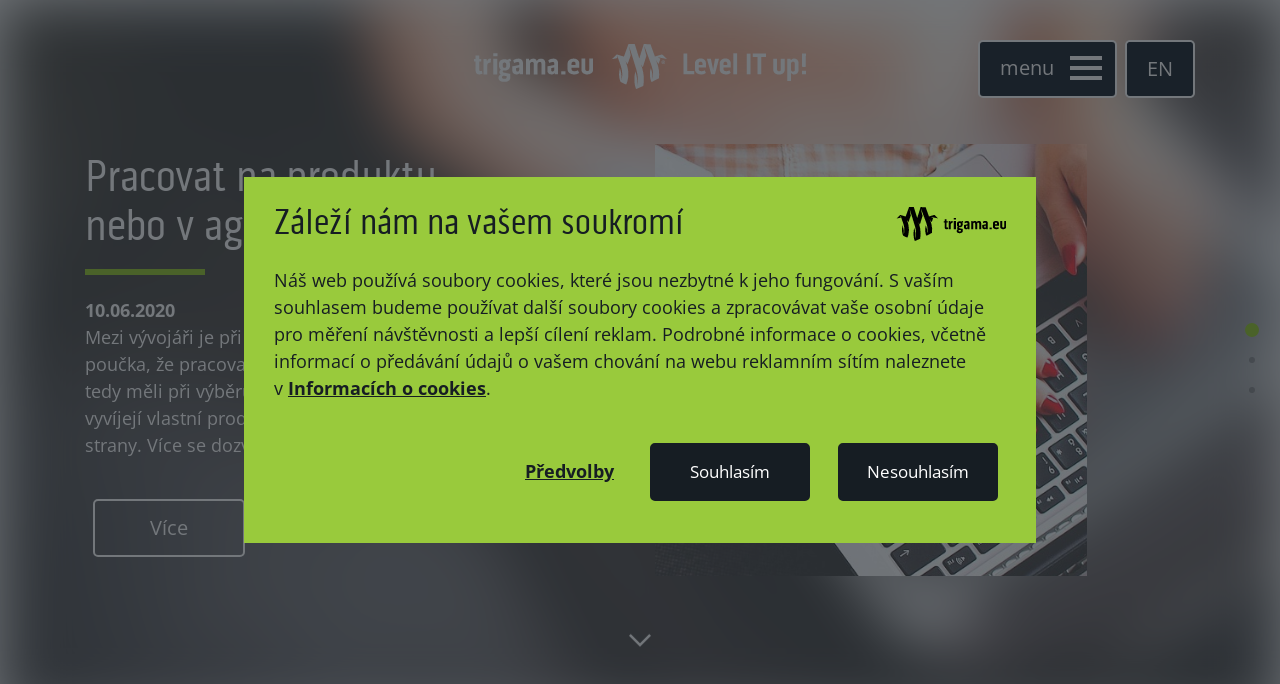

--- FILE ---
content_type: text/html; charset=utf-8
request_url: https://trigama.eu/cs/blog/detail/pracovat-na-produktu-nebo-v-agenture
body_size: 24350
content:
<!DOCTYPE html>
<html lang="cs" class="news-detail">
<head>
    <link rel="preconnect" href="https://fonts.googleapis.com">
    <link rel="preconnect" href="https://c.seznam.cz">

	<meta charset="utf-8">
	<meta http-equiv="X-UA-Compatible" content="IE=edge">
	<meta name="author" content="Trigama International s.r.o">
	<meta name="viewport" content="width=device-width, initial-scale=1">

    <link rel="preload" href="/src/font/subset-PillGothic300mg-Regular.woff2" as="font" type="font/woff2" crossorigin>
    <link rel="preload" href="/src/font/subset-PillGothic300mg-Bold.woff2" as="font" type="font/woff2" crossorigin>
	<link rel="stylesheet" href="/src/css/styles-core.css">

	<link rel="apple-touch-icon" sizes="76x76"   href="/src/images/favicons/apple-icon-76x76.png"  >
    <link rel="apple-touch-icon" sizes="120x120" href="/src/images/favicons/apple-icon-120x120.png">
    <link rel="apple-touch-icon" sizes="152x152" href="/src/images/favicons/apple-icon-152x152.png">
    <link rel="apple-touch-icon" sizes="180x180" href="/src/images/favicons/apple-icon-180x180.png">
    <link rel="icon"             sizes="16x16"   href="/src/images/favicons/favicon-16x16.png">
    <link rel="icon"             sizes="32x32"   href="/src/images/favicons/favicon-32x32.png">
    <link rel="icon"             sizes="96x96"   href="/src/images/favicons/favicon-96x96.png">
    <link rel="icon"             sizes="192x192" href="/src/images/favicons/favicon-192x192.png">
    <link rel="shortcut icon"                    href="/src/images/favicons/favicon.ico">

    <meta name="msapplication-TileColor" content="#ffffff">
    <meta name="msapplication-TileImage" content="/src/images/favicons/ms-icon-144x144.png">
    <meta name="msapplication-config"    content="/src/images/favicons/browserconfig.xml">

    <title>Pracovat na produktu, nebo v agentuře? | Trigama International</title>
    <meta name="description" content="Mezi vývojáři je při hledání práce neustále omílána poučka, že pracovat pro agentury je zlo a že bychom tedy měli při výběru práce hledat ty firmy, které vyvíjejí vlastní produkty. Jenže každá mince má dvě strany. Více se dozvíte v dnešním článku.">
    <meta name="keywords" content="Vývoj, Práce, Agentury, Produkty, Zakázkový vývoj, trigama">
    <meta property="og:type" content="article">
    <meta property="og:url" content="https://trigama.eu/cs/blog/detail/pracovat-na-produktu-nebo-v-agenture">
    <meta property="og:title" content="Pracovat na produktu, nebo v agentuře?">
    <meta property="og:description" content="Mezi vývojáři je při hledání práce neustále omílána poučka, že pracovat pro agentury je zlo a že bychom tedy měli při výběru práce hledat ty firmy, které vyvíjejí vlastní produkty. Jenže každá mince má dvě strany. Více se dozvíte v dnešním článku.">
    <meta property="og:image" content="https://trigama.eu/src/kcfinder/upload/images/v%C3%BDvoj.jpg">

    <script>
        window.dataLayer = window.dataLayer || [];
        function gtag(){ dataLayer.push(arguments);}
        gtag('consent', 'default', {
            'ad_storage': 'denied',
            'ad_user_data': 'denied',
            'ad_personalization': 'denied',
            'analytics_storage': 'denied'
        });
        gtag('js', new Date());
    </script>
        <!-- Google Tag Manager -->
        <script>(function(w,d,s,l,i){ w[l]=w[l]||[];w[l].push({'gtm.start':
                    new Date().getTime(),event:'gtm.js'});var f=d.getElementsByTagName(s)[0],
                j=d.createElement(s),dl=l!='dataLayer'?'&l='+l:'';j.async=true;j.src=
                'https://www.googletagmanager.com/gtm.js?id='+i+dl;f.parentNode.insertBefore(j,f);
            })(window,document,'script','dataLayer',"GTM-MVCQNK6");</script>
        <!-- End Google Tag Manager -->




    <script type="application/ld+json">
        {"@context":"https://schema.org/","@type":"BreadcrumbList","itemListElement":[{"@type":"ListItem","position":1,"name":"Naše služby","item":"https://trigama.eu/cs/#our-services"},{"@type":"ListItem","position":2,"name":"Naše produkty","item":"https://trigama.eu/cs/#our-products"},{"@type":"ListItem","position":3,"name":"Reference","item":"https://trigama.eu/cs/references/"},{"@type":"ListItem","position":4,"name":"Naši zákazníci","item":"https://trigama.eu/cs/clients/"},{"@type":"ListItem","position":5,"name":"Partneři","item":"https://trigama.eu/cs/#partners"},{"@type":"ListItem","position":6,"name":"Digitalizace a poradenství","item":"https://trigama.eu/cs/digitization-and-consulting/"},{"@type":"ListItem","position":7,"name":"Zakázkový vývoj","item":"https://trigama.eu/cs/custom-app-development/"},{"@type":"ListItem","position":8,"name":"Design a marketing","item":"https://trigama.eu/cs/design-and-marketing/"},{"@type":"ListItem","position":9,"name":"E‑learning a digitální vzdělávání","item":"https://trigama.eu/cs/e-learning"}]}
    </script>
</head>
<body>
        <!-- Google Tag Manager (noscript) -->
        <noscript>
            <iframe src="https://www.googletagmanager.com/ns.html?id=GTM-MVCQNK6" height="0" width="0" style="display:none;visibility:hidden"></iframe>
        </noscript>
        <!-- End Google Tag Manager (noscript) -->

<div class="off-canvas-menu" style="transform: translate3d(100%, 0, 0);">
    <ul>
        <li><a href="/cs/">Úvod</a></li>
        <li><a href="/cs/about-us/">O nás</a></li>
        <li><a href="/cs/#our-services" class="anchor" data-anchor-number="2">Naše služby</a></li>
        <li><a href="/cs/#our-products" class="anchor" data-anchor-number="3">Naše produkty</a></li>
        <li><a href="/cs/references/" class="reference-back">Reference</a>
        <li><a href="/cs/clients/">Naši zákazníci</a></li>
        <li><a href="/cs/#partners" class="anchor" data-anchor-number="7">Partneři</a></li>
        <li><a href="/cs/#we-support" class="anchor" data-anchor-number="8">Podporujeme</a></li>
        <li><a href="/cs/blog/">Blog</a></li>
        <li><a href="/cs/career/">Kariéra</a></li>
        <li><a href="/cs/#contact-us" class="anchor" data-anchor-number="9">Kontaktujte nás</a></li>
    </ul>
    <div class="social-icons">
        <a href="https://www.facebook.com/trigama.eu/" target="_blank" class="facebook">
            <svg width="32px" height="32px" viewBox="0 0 36 36" version="1.1" xmlns="http://www.w3.org/2000/svg" xmlns:xlink="http://www.w3.org/1999/xlink">
                <title>Facebook</title>
                <g stroke="none" stroke-width="1" fill="none" fill-rule="evenodd">
                    <g fill="#fff">
                        <path d="M28.0714585,2.714252 C31.2656587,2.714252 33.8571796,5.30577294 33.8571796,8.49997318 L33.8571796,27.7857105 C33.8571796,30.9799107 31.2656587,33.5714316 28.0714585,33.5714316 L24.2946682,33.5714316 L24.2946682,21.6182924 L28.2924409,21.6182924 L28.8951202,16.9575725 L24.2946682,16.9575725 L24.2946682,13.9843547 C24.2946682,12.638371 24.6562758,11.734352 26.6049389,11.734352 L29.0558346,11.7142627 L29.0558346,7.55577562 C28.6339591,7.49550769 27.1674395,7.37497184 25.4799375,7.37497184 C21.9241297,7.37497184 19.4732339,9.54461728 19.4732339,13.5223006 L19.4732339,16.9575725 L15.455372,16.9575725 L15.455372,21.6182924 L19.4732339,21.6182924 L19.4732339,33.5714316 L8.78572118,33.5714316 C5.59152095,33.5714316 3,30.9799107 3,27.7857105 L3,8.49997318 C3,5.30577294 5.59152095,2.714252 8.78572118,2.714252 L28.0714585,2.714252 Z"></path>
                    </g>
                </g>
            </svg>
        </a>
        <a href="https://www.linkedin.com/company/5028931/" target="_blank" class="linkedin">
            <svg width="32px" height="32px" viewBox="0 0 36 36" version="1.1" xmlns="http://www.w3.org/2000/svg" xmlns:xlink="http://www.w3.org/1999/xlink">
                <title>LinkedIn</title>
                <g stroke="none" stroke-width="1" fill="none" fill-rule="evenodd">
                    <g fill="#fff">
                        <path d="M10.0111691,12.6986389 L10.0111691,32.6071448 L3.38169688,32.6071448 L3.38169688,12.6986389 L10.0111691,12.6986389 Z M10.4330446,6.55131014 C10.4531339,8.45979456 9.00670359,9.98658209 6.69643298,9.98658209 L6.65625436,9.98658209 C4.42634099,9.98658209 3,8.45979456 3,6.55131014 C3,4.6026471 4.48660892,3.11603819 6.7366116,3.11603819 C9.00670359,3.11603819 10.4129553,4.6026471 10.4330446,6.55131014 Z M20.2768063,15.528322 C21.1489234,14.1649894 22.7221856,12.2365848 26.2433313,12.2365848 C30.6027115,12.2365848 33.8571796,15.0892667 33.8571796,21.1964169 L33.8571796,32.6071448 L27.2477968,32.6071448 L27.2477968,21.9598107 C27.2477968,19.2879325 26.2835099,17.4598053 23.892882,17.4598053 C22.0647549,17.4598053 20.9799321,18.6852532 20.4977887,19.8705224 C20.3370742,20.3124873 20.2768063,20.8950772 20.2768063,21.4977565 L20.2768063,32.6071448 L13.6674234,32.6071448 C13.7477807,14.5669447 13.6674234,12.6986389 13.6674234,12.6986389 L20.2768063,12.6986389 L20.2768063,15.528322 Z"></path>
                    </g>
                </g>
            </svg>
        </a>
        <a href="https://twitter.com/trigama_eu" target="_blank" class="twitter">
            <svg width="32px" height="32px" viewBox="0 0 36 36" version="1.1" xmlns="http://www.w3.org/2000/svg" xmlns:xlink="http://www.w3.org/1999/xlink">
                <title>Twitter</title>
                <g stroke="none" stroke-width="1" fill="none" fill-rule="evenodd">
                    <g fill="#fff">
                        <path d="M33.5446817,9.3392587 C32.660752,10.6249745 31.55584,11.7700652 30.2902135,12.6941734 C30.3103028,12.9754237 30.3103028,13.2566741 30.3103028,13.5379244 C30.3103028,22.1160596 23.7812772,32 11.8482272,32 C8.17188355,32 4.75670091,30.9352666 1.88392963,29.0870501 C2.40625168,29.147318 2.90848442,29.1674073 3.45089578,29.1674073 C6.48438154,29.1674073 9.27679558,28.1428525 11.506709,26.3950826 C8.65402698,26.3348147 6.26339913,24.4665089 5.43973744,21.8950772 C5.84152363,21.9553452 6.24330982,21.9955238 6.66518532,21.9955238 C7.24777531,21.9955238 7.83036529,21.9151665 8.37277665,21.7745414 C5.39955882,21.1718621 3.16964544,18.5602518 3.16964544,15.4062302 L3.16964544,15.325873 C4.03348576,15.8080164 5.03795124,16.1093561 6.10268465,16.1495347 C4.35491471,14.9843547 3.20982406,12.9955131 3.20982406,10.7455104 C3.20982406,9.5401518 3.53125302,8.43523977 4.09375369,7.4709529 C7.28795392,11.4084576 12.0892989,13.9798892 17.4732339,14.2611396 C17.3727874,13.7789961 17.3125194,13.2767634 17.3125194,12.7745307 C17.3125194,9.19863353 20.20538,6.28568363 23.8013665,6.28568363 C25.6696723,6.28568363 27.3571743,7.06916671 28.5424435,8.33479322 C30.0089632,8.05354288 31.4152148,7.51113152 32.660752,6.76782706 C32.1786086,8.27452529 31.1540538,9.5401518 29.8080701,10.3437242 C31.1138752,10.203099 32.3795017,9.84149144 33.5446817,9.3392587 Z"></path>
                    </g>
                </g>
            </svg>
        </a>
        <a href="https://www.instagram.com/trigama_eu/" target="_blank" class="instagram">
            <svg width="32px" height="32px" viewBox="0 0 36 36" version="1.1" xmlns="http://www.w3.org/2000/svg" xmlns:xlink="http://www.w3.org/1999/xlink">
                <title>Instagram</title>
                <g stroke="none" stroke-width="1" fill="none" fill-rule="evenodd">
                    <g fill="#fff">
                        <path d="M23.5714531,18.1428418 C23.5714531,15.3102492 21.2611825,12.9999785 18.4285898,12.9999785 C15.5959972,12.9999785 13.2857265,15.3102492 13.2857265,18.1428418 C13.2857265,20.9754345 15.5959972,23.2857051 18.4285898,23.2857051 C21.2611825,23.2857051 23.5714531,20.9754345 23.5714531,18.1428418 Z M26.3437778,18.1428418 C26.3437778,22.5223113 22.8080593,26.0580298 18.4285898,26.0580298 C14.0491203,26.0580298 10.5134018,22.5223113 10.5134018,18.1428418 C10.5134018,13.7633723 14.0491203,10.2276538 18.4285898,10.2276538 C22.8080593,10.2276538 26.3437778,13.7633723 26.3437778,18.1428418 Z M28.5134233,9.90622485 C28.5134233,10.9307796 27.6897616,11.7544413 26.6652068,11.7544413 C25.640652,11.7544413 24.8169903,10.9307796 24.8169903,9.90622485 C24.8169903,8.88167006 25.640652,8.05800837 26.6652068,8.05800837 C27.6897616,8.05800837 28.5134233,8.88167006 28.5134233,9.90622485 Z M18.4285898,5.48657673 C16.1785871,5.48657673 11.3571528,5.30577294 9.32813254,6.10934533 C8.62500671,6.39059566 8.10268465,6.73211393 7.56027329,7.27452529 C7.01786193,7.81693665 6.67634367,8.3392587 6.39509333,9.04238454 C5.59152095,11.0714048 5.77232473,15.8928391 5.77232473,18.1428418 C5.77232473,20.3928445 5.59152095,25.2142788 6.39509333,27.2432991 C6.67634367,27.9464249 7.01786193,28.468747 7.56027329,29.0111583 C8.10268465,29.5535697 8.62500671,29.895088 9.32813254,30.1763383 C11.3571528,30.9799107 16.1785871,30.7991069 18.4285898,30.7991069 C20.6785925,30.7991069 25.5000268,30.9799107 27.5290471,30.1763383 C28.2321729,29.895088 28.754495,29.5535697 29.2969063,29.0111583 C29.8393177,28.468747 30.180836,27.9464249 30.4620863,27.2432991 C31.2656587,25.2142788 31.0848549,20.3928445 31.0848549,18.1428418 C31.0848549,15.8928391 31.2656587,11.0714048 30.4620863,9.04238454 C30.180836,8.3392587 29.8393177,7.81693665 29.2969063,7.27452529 C28.754495,6.73211393 28.2321729,6.39059566 27.5290471,6.10934533 C25.5000268,5.30577294 20.6785925,5.48657673 18.4285898,5.48657673 Z M33.8571796,18.1428418 C33.8571796,20.2723086 33.877269,22.3816862 33.7567331,24.511153 C33.6361972,26.9821381 33.0736966,29.1718728 31.2656587,30.9799107 C29.4576208,32.7879486 27.2678861,33.3504492 24.796901,33.4709851 C22.6674342,33.5915209 20.5580566,33.5714316 18.4285898,33.5714316 C16.299123,33.5714316 14.1897455,33.5915209 12.0602787,33.4709851 C9.58929357,33.3504492 7.39955882,32.7879486 5.59152095,30.9799107 C3.78348308,29.1718728 3.22098241,26.9821381 3.10044655,24.511153 C2.97991069,22.3816862 3,20.2723086 3,18.1428418 C3,16.013375 2.97991069,13.9039975 3.10044655,11.7745307 C3.22098241,9.30354556 3.78348308,7.11381081 5.59152095,5.30577294 C7.39955882,3.49773507 9.58929357,2.9352344 12.0602787,2.81469854 C14.1897455,2.69416269 16.299123,2.714252 18.4285898,2.714252 C20.5580566,2.714252 22.6674342,2.69416269 24.796901,2.81469854 C27.2678861,2.9352344 29.4576208,3.49773507 31.2656587,5.30577294 C33.0736966,7.11381081 33.6361972,9.30354556 33.7567331,11.7745307 C33.877269,13.9039975 33.8571796,16.013375 33.8571796,18.1428418 Z"></path>
                    </g>
                </g>
            </svg>
        </a>
        <a href="https://www.behance.net/trigamainternational" target="_blank" class="behance">
            <svg version="1.1" xmlns="http://www.w3.org/2000/svg" xmlns:xlink="http://www.w3.org/1999/xlink" x="0px" y="0px"
                 width="32px" height="32px" viewBox="0 0 95.802 95.802" style="enable-background:new 0 0 95.802 95.802;"
                 xml:space="preserve">
                <title>Behance</title>
                <path d="M38.664,44.689c0,0,9.065-0.673,9.065-11.306c0-10.632-7.417-15.819-16.813-15.819H13.622h-0.508H0v59.414h13.114h0.508
                                    h17.294c0,0,18.873,0.597,18.873-17.536C49.79,59.442,50.613,44.689,38.664,44.689z M13.622,28.125h15.069h2.226
                                    c0,0,4.203,0,4.203,6.181c0,6.181-2.473,7.077-5.275,7.077H13.622V28.125z M30.119,66.42H13.622V50.541h17.294
                                    c0,0,6.264-0.08,6.264,8.16C37.18,65.572,32.599,66.351,30.119,66.42z"></path>
                <rect x="62.18" y="21.064" width="24.514" height="7.317"></rect>
                <path d="M74.961,32.682c-22.848,0-22.828,22.826-22.828,22.826s-1.566,22.713,22.829,22.713c0,0,20.331,1.162,20.331-15.801
                                    H84.837c0,0,0.349,6.391-9.526,6.391c0,0-10.455,0.699-10.455-10.34h30.785C95.641,58.471,99.009,32.682,74.961,32.682z
                                     M84.255,50.541H64.738c0,0,1.277-9.158,10.455-9.158C84.372,41.382,84.255,50.541,84.255,50.541z"></path>
            </svg>
        </a>
    </div>
</div>
<div class="header-buttons">
    <span class="btn btn-no-min-width btn-burger-menu"><i>menu</i><div class="burger-icon"><div class="b1"></div><div class="b2-rotate"><div class="b2"></div></div><div class="b3"></div></div></span>
        <a class="btn btn-primary btn-no-min-width mr-0 language-switcher" data-text="EN" href="/en/blog/detail/pracovat-na-produktu-nebo-v-agenture"><span>EN</span></a>
</div>



    <div class="page-overlay"></div>
			<header>
				<div class="container" role="banner">
					<div class="row">
						<div class="col-12 text-left text-lg-center">
							<a href="/cs/" class="logo">
								Level IT up!
								<svg class="hidden-sm-down" version="1.1" xmlns="http://www.w3.org/2000/svg" xmlns:xlink="http://www.w3.org/1999/xlink" x="0px" y="0px" viewBox="0 0 516.6 70.2" style="enable-background:new 0 0 516.6 70.2;" xml:space="preserve"><g transform="translate(6, 0)"><path d="M284.6,21.6l-4.9-1.1l4.4,2.5c-0.7,1.9-1.8,5.2-3,8.3l-3.8-6c0.8,2.1,1.4,3.9,1.8,5.1c0.4,1.2,0.8,2.3,1.1,3.4c0.2,0.8,0.4,1.7,0.6,2.5c1.4,5.6,1.7,11.4,0.9,17.1c-0.2,0.1-0.4,0.2-0.5,0.3c-3.3,1.8-6.6,3.5-10,5.2c0,0,0-0.1,0-0.1l-1,0.5c0,0-4.6-8.2-1.2-21.6c0.1,0.2,0.2,0.4,0.2,0.6c2.1,5.2,3,10.9,2.6,16.5c1.1-4.4,1.7-11.7-1.6-21.1c0,0,0-0.1,0-0.1c-1.1-3.2-3.9-10.7-6.9-18.7c-1.5-4-2.9-8-4.3-11.8c0.2,2.1,0.9,6.9,3.3,15.1c-2,6.5-4.2,13.4-5.6,18.1l-2.8-4.5c0.5,1.6,0.9,2.9,1.2,3.8c0.3,1,0.6,2.1,0.9,3.1c0.5,2,0.9,3.8,1.3,5.7c1.3,7,1.3,14.1,0.1,21.1c-0.1,0-0.2,0.1-0.3,0.1c-2,0.9-4.1,1.8-6.1,2.7c-1.5,0.7-3,1.3-4.6,1.9l-0.2-0.1c0,0-5.1-10.4-1.1-27.4c0,0.1,0.1,0.3,0.1,0.4c3,9.1,3.2,16.7,2.6,22.1c1.2-5.3,2.2-14.5-1.6-26.7c0,0,0-0.1,0-0.1c-1.3-4-4-13-7.3-23.6c-1.1-3.4-2.2-7-3.3-10.6c0.5,4.5,1.3,8.9,2.3,13.3c-1.8,5.2-3.6,10.3-5,14.1l-3.2-5.2c0.4,1.2,0.9,2.5,1.4,3.9c0.4,1.2,0.8,2.3,1.1,3.4c0.3,1,0.6,2.1,0.8,3.1c1.6,6.9,1.6,14.1-0.2,20.9c-0.5,1.9-1.2,3.8-2.1,5.6c-2.7-1.2-5.3-2.5-8-3.8c-0.1-0.1-0.2-0.1-0.3-0.2l-0.2-0.1c0,0-4.6-8.2-1.2-21.7c0.1,0.2,0.1,0.4,0.2,0.7c2.5,7.7,2.6,14,2,18.5c1.3-3.9,2.8-12-1-23.1c0,0,0-0.1,0-0.1c-2.1-6-3.2-9.1-4.1-11.7c-0.5-1.4-0.9-2.6-1.4-4.1c0,1.4,0.1,2.9,0.4,4.3l-8.7,1.7l7.8-7.4l11.1,3.3h0c2.3-6.4,4.9-13.6,7-19.5c3.3-0.1,6.6-0.2,9.8-0.2c2.3,7.4,4.9,15.7,7.1,22.7c2.2-7.2,4.8-15.4,7-22.5c0.4,0,0.9,0,1.3,0c3,0.1,6.2,0.2,9.2,0.4c2.2,6.2,4.7,13.2,6.8,19h0l11.2-3.3l7.8,7.4l-5.9-1.3L284.6,21.6z"></path><path d="M291.4,28.4L291.4,28.4c0-1.6-1.3-2.9-2.9-2.9c-1.6,0-2.9,1.3-2.9,2.9s1.3,2.9,2.9,2.9C290,31.4,291.4,30.1,291.4,28.4z M290.7,28.4L290.7,28.4c0,1.3-1,2.3-2.3,2.3c-1.3,0-2.3-1-2.3-2.3c0-1.3,1-2.3,2.3-2.3C289.7,26.1,290.7,27.2,290.7,28.4z"></path><path d="M289.6,27.9v-0.2c0-0.2-0.1-0.5-0.3-0.6c-0.2-0.1-0.4-0.2-0.7-0.2h-1.2V30h0.6v-1.3h0.4l0.7,1.3h0.6l-0.7-1.3c0.2,0,0.3-0.1,0.4-0.3C289.5,28.2,289.6,28.1,289.6,27.9z M288,27.3h0.6c0.1,0,0.2,0,0.3,0.1c0.1,0.1,0.1,0.2,0.1,0.3v0.2c0,0.1,0,0.2-0.1,0.2c-0.1,0-0.2,0.1-0.3,0.1H288L288,27.3z"></path></g><path d="M331.8,15v27.1h10.8v5.2h-16.7V15H331.8z"></path><path d="M358.8,41l2,4c-2,1.8-4.6,2.7-7.3,2.5c-5,0-9.8-2.7-9.8-8v-9.3c0-4.7,4.4-7.7,8.8-7.7c4.9,0,8.4,2.9,8.4,7.7v6.5h-11.3v2.7c0,2.1,1.9,3,4.2,3C355.6,42.6,357.4,42,358.8,41z M349.7,30.2v2.5h5.8v-2.5c-0.1-1.6-1.6-2.8-3.1-2.6C350.9,27.6,349.8,28.8,349.7,30.2z"></path><path d="M372.1,40.1L375,23h6.2l-6.3,24.2h-5.7L362.4,23h6.2L372.1,40.1z"></path><path d="M397.4,41l2,4c-2,1.8-4.6,2.7-7.3,2.5c-5,0-9.8-2.7-9.8-8v-9.3c0-4.7,4.4-7.7,8.8-7.7c4.9,0,8.4,2.9,8.4,7.7v6.5h-11.3v2.7c0,2.1,1.9,3,4.2,3C394.2,42.6,395.9,42,397.4,41z M388.2,30.2v2.5h5.8v-2.5c-0.1-1.6-1.6-2.8-3.1-2.6C389.4,27.6,388.3,28.8,388.2,30.2z"></path><path d="M403.5,14.5h5.9v32.8h-5.9V14.5z"></path><path d="M424.4,15h5.9v32.3h-5.9V15z"></path><path d="M433.6,20.2V15h20.9v5.3H447v27h-5.9v-27H433.6z"></path><path d="M477.5,23h6v17.2c0,4.9-4.1,7.5-8.9,7.5c-4.9,0-8.9-2.6-8.9-7.5V23h5.9v17.1c0,1.6,1.4,2.4,2.9,2.4c1.6,0,2.9-0.8,2.9-2.4L477.5,23z"></path><path d="M493.3,57.7h-5.9V23h4.9l0.9,2.5c0.9-1.8,2.8-2.8,4.8-2.9c4.5,0,7.1,2.9,7.1,7.7v9.7c0,4.8-2.6,7.6-7.1,7.6c-1.9,0-3.7-1-4.7-2.6L493.3,57.7z M493.3,40.1c0,2,1.4,2.9,3.1,2.9c1.4,0.1,2.7-1,2.8-2.4c0-0.1,0-0.2,0-0.4v-9.8c0.1-1.4-1-2.7-2.4-2.8c-0.2,0-0.3,0-0.5,0c-1.5-0.1-2.9,1-3,2.5c0,0.1,0,0.2,0,0.3L493.3,40.1z"></path><path d="M516,36h-5.4l-0.4-21h6.3L516,36z M510.2,41.6h6.4v5.7h-6.4V41.6z"></path><g transform="scale(1.65,1.65), translate(0, -8.2)"><path d="M6.13318667,33.8185473 C6.5652843,33.7895785 6.99047496,33.6924633 7.39384168,33.5306089 L8.02416918,36.2454572 C7.10525232,36.7615218 6.06931354,37.0170632 5.02260964,36.9858704 C4.07345953,37.0706133 3.1295437,36.7718147 2.39124244,36.1529056 C1.75145278,35.4010443 1.44034457,34.4120117 1.53079537,33.4174902 L1.53079537,24.8513209 L0,24.8513209 L0,22.424411 L1.51078497,22.424411 L1.51078497,19 L4.95257325,19 L4.95257325,22.424411 L6.95361295,22.424411 L6.95361295,24.8513209 L4.95257325,24.8513209 L4.95257325,32.6256594 C4.8930808,32.9608915 4.99902147,33.3046442 5.23545118,33.543532 C5.47188089,33.7824198 5.80809199,33.8854158 6.13318667,33.8185473 Z"></path><path d="M15.0322533,22.0018736 C15.3846073,21.9865084 15.734778,22.0658614 16.0483384,22.2321309 L15.6012609,25.9999785 C15.2646516,25.9497249 14.9252602,25.9217576 14.5851758,25.9162485 C14.0077057,25.9187129 13.4652852,26.2019547 13.1220133,26.6802843 C12.7052387,27.2358908 12.4928645,27.9255323 12.5225231,28.6270055 L12.5225231,37 L9.02719033,37 L9.02719033,22.3472596 L11.7909418,22.3472596 L12.2989844,24.6184344 C12.4787496,23.9248343 12.8286487,23.2905028 13.3150695,22.7763756 C13.7574589,22.28269 14.3800124,22.0018995 15.0322533,22.0018736 L15.0322533,22.0018736 Z"></path><path d="M18.0543807,19.6884555 L18.0543807,17 L22.0664653,17 L22.0664653,19.6884555 L18.0543807,19.6884555 Z M18.0543807,37 L18.0543807,22.2398524 L21.9980775,22.2398524 L21.9980775,37 L18.0543807,37 Z"></path><path d="M28.8195372,33.3421267 C28.386088,33.3478799 27.9528388,33.31982 27.5235181,33.2581887 C27.190166,33.418085 26.9872388,33.7727761 27.0132743,34.1500303 C27.0132743,34.7271043 27.4826986,35.0943331 28.4215471,35.2622092 L34.2689404,36.4478339 L34.2689404,39.9102778 C34.2986931,41.0843167 33.7595361,42.1969286 32.8300531,42.8795857 C31.8181469,43.6365556 30.5908979,44.0276427 29.3399858,43.9917646 L28.0133521,43.9917646 C26.7402988,44.0592782 25.4791761,43.7103249 24.4110312,42.9950005 C23.4489081,42.2428935 22.9477231,41.0219691 23.0947903,39.788538 C23.2418574,38.555107 24.015042,37.4948096 25.1253724,37.0039234 C24.3599285,36.601913 23.8816787,35.7891563 23.8905826,34.9054726 C23.9395461,33.8935601 24.4751745,32.973084 25.3192651,32.4502851 C24.092538,31.5471603 23.4119569,30.0522464 23.5232071,28.5051976 L23.5232071,27.3405573 C23.4340045,25.982502 23.9661077,24.6594032 24.9620944,23.7626987 C26.0487635,22.9132112 27.3956891,22.4925424 28.7583079,22.577074 C29.6575285,22.5594608 30.5494819,22.7457409 31.3707559,23.1226712 L34.2689404,22 L35.1057402,24.2873114 L33.3402968,24.8643854 C33.7493039,25.609126 33.9538811,26.4541057 33.9321796,27.3090806 L33.9321796,28.6940581 C34.0228522,30.0206886 33.4966148,31.312997 32.5137019,32.1774865 C31.4511837,32.9949228 30.1450944,33.4066869 28.8195372,33.3421267 L28.8195372,33.3421267 Z M29.1665029,41.0434412 C29.5648587,41.0610105 29.9582265,40.9470304 30.2890392,40.7181814 C30.5883981,40.4925164 30.766269,40.1345387 30.7686683,39.752894 L30.7686683,38.7036686 L27.8806887,38.1161023 C27.0482817,38.2035227 26.4214815,38.9348152 26.4418013,39.794863 C26.4360983,40.1669159 26.6224789,40.5142438 26.9316353,40.7076891 C27.2641586,40.924102 27.6504443,41.0370568 28.0439667,41.032949 L29.1665029,41.0434412 Z M27.1255279,27.4035109 L27.1255279,28.9878412 C27.0947816,29.4779121 27.2607563,29.9595207 27.5847473,30.3203575 C27.9072302,30.6380894 28.342839,30.805094 28.7889226,30.7820167 C29.2120928,30.7994664 29.6242012,30.6405737 29.9318686,30.341342 C30.2667941,29.9788558 30.4340578,29.4858637 30.3910879,28.9878412 L30.3910879,27.3720341 C30.4129191,26.8940398 30.2302125,26.430161 29.8910491,26.1024714 C29.5712784,25.8380376 29.1681591,25.7036144 28.7583079,25.7247502 C28.3346529,25.708568 27.9201909,25.8543506 27.5949522,26.1339481 C27.2707422,26.4567737 27.0993642,26.9087757 27.1255279,27.3720341 L27.1255279,27.4035109 Z"></path><path d="M41.9619967,22.0093813 C43.1115663,21.9318218 44.2416125,22.337781 45.0829832,23.1305682 C45.8481669,24.0414239 46.2224286,25.2213187 46.123312,26.4103019 L46.123312,36.8886844 L43.2207946,36.8886844 L42.9399058,35.7046272 C42.6143622,36.1631469 42.1723973,36.5250616 41.6603013,36.7524654 C41.1522409,36.9294081 40.6162918,37.0110911 40.0790015,36.9934682 C39.0041894,37.0551971 37.9501359,36.6773814 37.1556775,35.94563 C36.4299998,35.1744575 36.0534416,34.1352402 36.1153486,33.0745532 L36.1153486,29.344249 L42.6382104,28.0449296 L42.6382104,26.4836506 C42.6382104,25.6558584 42.1804657,25.2367231 41.2649763,25.2367231 C40.6552837,25.2588534 40.050704,25.3574108 39.4652075,25.5301178 C38.9167398,25.6603519 38.3883067,25.8647913 37.8943109,26.137864 L36.9476117,23.5706603 C38.4186597,22.5406769 40.1704891,21.9952272 41.9619967,22.0093813 Z M42.5965973,32.7811585 L42.5965973,30.3920873 L39.7044831,31.0312686 L39.7044831,33.0116829 C39.6926396,33.3445156 39.8256214,33.6659758 40.0685982,33.891867 C40.3222931,34.1204905 40.654341,34.2407403 40.9944909,34.2271753 C41.3932933,34.2272188 41.7809478,34.0946122 42.0972394,33.8499535 C42.4291786,33.5921284 42.6060485,33.1804118 42.5653874,32.7602017 L42.5965973,32.7811585 Z"></path><path d="M63.211338,22.0420757 C65.8720573,22.0420757 67.2024169,23.4446003 67.2024169,26.2496494 L67.2024169,37 L63.5894402,37 L63.5894402,27.0806452 C63.5894402,25.7657784 63.1063096,25.1136045 62.1400484,25.1136045 C61.5566109,25.0938895 60.9882208,25.3012363 60.5541197,25.6921459 C60.1206994,26.1158737 59.8909953,26.7063511 59.9239493,27.3120617 L59.9239493,37 L56.3424811,37 L56.3424811,27.0175316 C56.3424811,25.7447405 55.8803562,25.1136045 54.9561064,25.1136045 C54.385887,25.1178852 53.8397101,25.3442358 53.4331947,25.7447405 C53.0009382,26.1462156 52.7570239,26.7111319 52.761013,27.3015428 L52.761013,36.9894811 L49.1480363,36.9894811 L49.1480363,22.2629734 L51.8682716,22.2629734 L52.1623511,24.0827489 C52.4782642,23.4325056 52.9985167,22.9040651 53.6432515,22.5785414 C54.2837855,22.2119995 55.0062172,22.0130264 55.7438193,22 C57.592319,22 58.7266256,22.7573633 59.1572421,24.2826087 C59.5384685,23.6126172 60.084398,23.0513672 60.7431708,22.6521739 C61.4889926,22.2123641 62.3468424,22.000315 63.211338,22.0420757 L63.211338,22.0420757 Z"></path><path d="M75.0147041,22.0093812 C76.1611578,21.9318224 77.288141,22.3377777 78.1272311,23.1305574 C78.9168793,24.029197 79.3134856,25.2119558 79.2269907,26.4102596 L79.2269907,36.8885416 L76.3012152,36.8885416 L76.0107127,35.7044957 C75.688899,36.1615547 75.2518698,36.5233383 74.7449517,36.7523239 C74.2348795,36.9300715 73.696836,37.0117583 73.1575629,36.9933244 C72.0886731,37.0558002 71.0404095,36.6776967 70.2525377,35.9454962 C69.528827,35.1743311 69.1532894,34.1351237 69.2150286,33.0744469 L69.2150286,29.3441785 L75.7202102,28.0448716 L75.7202102,26.4836076 C75.7202102,25.6558233 75.2637062,25.236692 74.3506983,25.236692 C73.7391714,25.2579527 73.132692,25.3565178 72.5454326,25.5300839 C71.9988223,25.6615285 71.4719786,25.8659051 70.978794,26.1378243 L70.0450359,23.5706452 C71.5033959,22.546863 73.2386568,22.0017158 75.0147041,22.0093812 Z M75.6372095,32.781055 L75.6372095,30.3920067 L72.7736846,30.9787905 L72.7736846,32.9591858 C72.7578114,33.2906199 72.886769,33.6123898 73.1264376,33.8393615 C73.3805599,34.0660868 73.7109285,34.1860525 74.0498207,34.1746665 C74.4478003,34.1762991 74.8348993,34.0435239 75.1495802,33.7974484 C75.4723348,33.5546774 75.6549759,33.1661388 75.6372095,32.7600985 L75.6372095,32.781055 Z"></path><polygon points="82.2477341 37 82.2477341 34 86.2598187 34 86.2598187 37"></polygon><path d="M94.7658996,33.9553348 C95.8903158,34.0087694 96.998309,33.6838577 97.8923201,33.0385325 L99.2069634,35.4763931 C97.891707,36.5003882 96.2278034,37.0407035 94.5228564,36.9974514 C92.9407966,37.0382591 91.3882926,36.5880545 90.1038875,35.7160119 C88.8949498,34.8956696 88.2055384,33.5562135 88.2700154,32.1529849 L88.2700154,26.5688257 C88.2383375,25.2676664 88.8712373,24.0313292 89.9713184,23.2454175 C91.0895714,22.4060994 92.4866402,21.9669335 93.9152481,22.0056508 C95.3343973,21.943599 96.7251907,22.3944545 97.8039408,23.2662539 C98.8037795,24.120722 99.3500649,25.3495009 99.2953428,26.6209167 L99.2953428,30.5381627 L92.0592812,30.5381627 L92.0592812,32.1738213 C92.0615558,32.6992435 92.3492934,33.1868857 92.8215533,33.4656791 C93.4049082,33.8047815 94.0809424,33.975031 94.7658996,33.9553348 L94.7658996,33.9553348 Z M93.9152481,24.9019125 C93.4363725,24.8909468 92.9707737,25.0509506 92.6116523,25.3498954 C92.2487995,25.6347879 92.0450932,26.061259 92.0592812,26.5063165 L92.0592812,27.9961201 L95.7380728,27.9961201 L95.7380728,26.4750618 C95.7513348,26.0413405 95.5515731,25.6261266 95.1967491,25.3498954 C94.8444035,25.0540878 94.3869161,24.8941609 93.9152481,24.9019125 L93.9152481,24.9019125 Z"></path><path d="M108.637541,32.3453232 L108.637541,22 L112.333329,22 L112.333329,32.4498214 C112.399346,33.7513542 111.813531,35.0028398 110.763154,35.804214 C109.622165,36.6286388 108.228415,37.0487517 106.81101,36.9954937 C105.390155,37.0364341 103.998253,36.59729 102.869549,35.7519649 C101.826075,34.9461585 101.24513,33.6965766 101.310054,32.3975723 L101.310054,22 L105.005842,22 L105.005842,32.3453232 C104.996365,32.7561621 105.19156,33.1458815 105.529234,33.3903053 C105.90593,33.6526276 106.359455,33.7883011 106.821692,33.7769487 C107.289956,33.7959351 107.751608,33.6637475 108.135512,33.4007551 C108.468288,33.1497085 108.655532,32.7560577 108.637541,32.3453232 L108.637541,32.3453232 Z"></path></g></svg>
								<svg class="hidden-md-up hidden-479-down" xmlns="http://www.w3.org/2000/svg" viewBox="0 0 301.3 70.3"><g data-name="Vrstva 2"><path class="cls-1" d="M76.2,21.7l-4.9-1.1,4.4,2.5c-.7,1.9-1.8,5.2-3,8.3l-3.8-6c.8,2.1,1.4,3.9,1.8,5.1s.8,2.3,1.1,3.4c.2.8.4,1.7.6,2.5a44.8,44.8,0,0,1,.9,17.1,2.19,2.19,0,0,0-.5.3c-3.3,1.8-6.6,3.5-10,5.2v-.1l-1,.5s-4.6-8.2-1.2-21.6a1.42,1.42,0,0,1,.2.6,37.21,37.21,0,0,1,2.6,16.5c1.1-4.4,1.7-11.7-1.6-21.1v-.1C60.7,30.5,57.9,23,54.9,15,53.4,11,52,7,50.6,3.2a85.07,85.07,0,0,0,3.3,15.1c-2,6.5-4.2,13.4-5.6,18.1l-2.8-4.5c.5,1.6.9,2.9,1.2,3.8s.6,2.1.9,3.1c.5,2,.9,3.8,1.3,5.7A59.83,59.83,0,0,1,49,65.6c-.1,0-.2.1-.3.1-2,.9-4.1,1.8-6.1,2.7-1.5.7-3,1.3-4.6,1.9l-.2-.1s-5.1-10.4-1.1-27.4c0,.1.1.3.1.4a52.13,52.13,0,0,1,2.6,22.1c1.2-5.3,2.2-14.5-1.6-26.7v-.1c-1.3-4-4-13-7.3-23.6-1.1-3.4-2.2-7-3.3-10.6a119.23,119.23,0,0,0,2.3,13.3c-1.8,5.2-3.6,10.3-5,14.1l-3.2-5.2c.4,1.2.9,2.5,1.4,3.9.4,1.2.8,2.3,1.1,3.4s.6,2.1.8,3.1a43.46,43.46,0,0,1-.2,20.9,29.18,29.18,0,0,1-2.1,5.6c-2.7-1.2-5.3-2.5-8-3.8-.1-.1-.2-.1-.3-.2l-.2-.1s-4.6-8.2-1.2-21.7a6.37,6.37,0,0,1,.2.7,41.84,41.84,0,0,1,2,18.5c1.3-3.9,2.8-12-1-23.1v-.1c-2.1-6-3.2-9.1-4.1-11.7-.5-1.4-.9-2.6-1.4-4.1a20.87,20.87,0,0,0,.4,4.3L0,23.8l7.8-7.4,11.1,3.3h0c2.3-6.4,4.9-13.6,7-19.5C29.2.1,32.5,0,35.7,0c2.3,7.4,4.9,15.7,7.1,22.7C45,15.5,47.6,7.3,49.8.2h1.3c3,.1,6.2.2,9.2.4,2.2,6.2,4.7,13.2,6.8,19h0l11.2-3.3,7.8,7.4-5.9-1.3Z"></path><path class="cls-1" d="M83,28.5h0a2.9,2.9,0,1,0-2.9,2.9A2.84,2.84,0,0,0,83,28.5Zm-.7,0h0A2.3,2.3,0,1,1,80,26.2,2.33,2.33,0,0,1,82.3,28.5Z"></path><path class="cls-1" d="M81.2,28v-.2a.71.71,0,0,0-.3-.6,1.45,1.45,0,0,0-.7-.2H79v3.1h.6V28.8H80l.7,1.3h.6l-.7-1.3c.2,0,.3-.1.4-.3S81.2,28.2,81.2,28Zm-1.6-.6h.6a.35.35,0,0,1,.4.4V28c0,.1,0,.2-.1.2s-.2.1-.3.1h-.6Z"></path><g transform="scale(1.65,1.65), translate(70, -8.2)"><path d="M6.13318667,33.8185473 C6.5652843,33.7895785 6.99047496,33.6924633 7.39384168,33.5306089 L8.02416918,36.2454572 C7.10525232,36.7615218 6.06931354,37.0170632 5.02260964,36.9858704 C4.07345953,37.0706133 3.1295437,36.7718147 2.39124244,36.1529056 C1.75145278,35.4010443 1.44034457,34.4120117 1.53079537,33.4174902 L1.53079537,24.8513209 L0,24.8513209 L0,22.424411 L1.51078497,22.424411 L1.51078497,19 L4.95257325,19 L4.95257325,22.424411 L6.95361295,22.424411 L6.95361295,24.8513209 L4.95257325,24.8513209 L4.95257325,32.6256594 C4.8930808,32.9608915 4.99902147,33.3046442 5.23545118,33.543532 C5.47188089,33.7824198 5.80809199,33.8854158 6.13318667,33.8185473 Z"></path><path d="M15.0322533,22.0018736 C15.3846073,21.9865084 15.734778,22.0658614 16.0483384,22.2321309 L15.6012609,25.9999785 C15.2646516,25.9497249 14.9252602,25.9217576 14.5851758,25.9162485 C14.0077057,25.9187129 13.4652852,26.2019547 13.1220133,26.6802843 C12.7052387,27.2358908 12.4928645,27.9255323 12.5225231,28.6270055 L12.5225231,37 L9.02719033,37 L9.02719033,22.3472596 L11.7909418,22.3472596 L12.2989844,24.6184344 C12.4787496,23.9248343 12.8286487,23.2905028 13.3150695,22.7763756 C13.7574589,22.28269 14.3800124,22.0018995 15.0322533,22.0018736 L15.0322533,22.0018736 Z"></path><path d="M18.0543807,19.6884555 L18.0543807,17 L22.0664653,17 L22.0664653,19.6884555 L18.0543807,19.6884555 Z M18.0543807,37 L18.0543807,22.2398524 L21.9980775,22.2398524 L21.9980775,37 L18.0543807,37 Z"></path><path d="M28.8195372,33.3421267 C28.386088,33.3478799 27.9528388,33.31982 27.5235181,33.2581887 C27.190166,33.418085 26.9872388,33.7727761 27.0132743,34.1500303 C27.0132743,34.7271043 27.4826986,35.0943331 28.4215471,35.2622092 L34.2689404,36.4478339 L34.2689404,39.9102778 C34.2986931,41.0843167 33.7595361,42.1969286 32.8300531,42.8795857 C31.8181469,43.6365556 30.5908979,44.0276427 29.3399858,43.9917646 L28.0133521,43.9917646 C26.7402988,44.0592782 25.4791761,43.7103249 24.4110312,42.9950005 C23.4489081,42.2428935 22.9477231,41.0219691 23.0947903,39.788538 C23.2418574,38.555107 24.015042,37.4948096 25.1253724,37.0039234 C24.3599285,36.601913 23.8816787,35.7891563 23.8905826,34.9054726 C23.9395461,33.8935601 24.4751745,32.973084 25.3192651,32.4502851 C24.092538,31.5471603 23.4119569,30.0522464 23.5232071,28.5051976 L23.5232071,27.3405573 C23.4340045,25.982502 23.9661077,24.6594032 24.9620944,23.7626987 C26.0487635,22.9132112 27.3956891,22.4925424 28.7583079,22.577074 C29.6575285,22.5594608 30.5494819,22.7457409 31.3707559,23.1226712 L34.2689404,22 L35.1057402,24.2873114 L33.3402968,24.8643854 C33.7493039,25.609126 33.9538811,26.4541057 33.9321796,27.3090806 L33.9321796,28.6940581 C34.0228522,30.0206886 33.4966148,31.312997 32.5137019,32.1774865 C31.4511837,32.9949228 30.1450944,33.4066869 28.8195372,33.3421267 L28.8195372,33.3421267 Z M29.1665029,41.0434412 C29.5648587,41.0610105 29.9582265,40.9470304 30.2890392,40.7181814 C30.5883981,40.4925164 30.766269,40.1345387 30.7686683,39.752894 L30.7686683,38.7036686 L27.8806887,38.1161023 C27.0482817,38.2035227 26.4214815,38.9348152 26.4418013,39.794863 C26.4360983,40.1669159 26.6224789,40.5142438 26.9316353,40.7076891 C27.2641586,40.924102 27.6504443,41.0370568 28.0439667,41.032949 L29.1665029,41.0434412 Z M27.1255279,27.4035109 L27.1255279,28.9878412 C27.0947816,29.4779121 27.2607563,29.9595207 27.5847473,30.3203575 C27.9072302,30.6380894 28.342839,30.805094 28.7889226,30.7820167 C29.2120928,30.7994664 29.6242012,30.6405737 29.9318686,30.341342 C30.2667941,29.9788558 30.4340578,29.4858637 30.3910879,28.9878412 L30.3910879,27.3720341 C30.4129191,26.8940398 30.2302125,26.430161 29.8910491,26.1024714 C29.5712784,25.8380376 29.1681591,25.7036144 28.7583079,25.7247502 C28.3346529,25.708568 27.9201909,25.8543506 27.5949522,26.1339481 C27.2707422,26.4567737 27.0993642,26.9087757 27.1255279,27.3720341 L27.1255279,27.4035109 Z"></path><path d="M41.9619967,22.0093813 C43.1115663,21.9318218 44.2416125,22.337781 45.0829832,23.1305682 C45.8481669,24.0414239 46.2224286,25.2213187 46.123312,26.4103019 L46.123312,36.8886844 L43.2207946,36.8886844 L42.9399058,35.7046272 C42.6143622,36.1631469 42.1723973,36.5250616 41.6603013,36.7524654 C41.1522409,36.9294081 40.6162918,37.0110911 40.0790015,36.9934682 C39.0041894,37.0551971 37.9501359,36.6773814 37.1556775,35.94563 C36.4299998,35.1744575 36.0534416,34.1352402 36.1153486,33.0745532 L36.1153486,29.344249 L42.6382104,28.0449296 L42.6382104,26.4836506 C42.6382104,25.6558584 42.1804657,25.2367231 41.2649763,25.2367231 C40.6552837,25.2588534 40.050704,25.3574108 39.4652075,25.5301178 C38.9167398,25.6603519 38.3883067,25.8647913 37.8943109,26.137864 L36.9476117,23.5706603 C38.4186597,22.5406769 40.1704891,21.9952272 41.9619967,22.0093813 Z M42.5965973,32.7811585 L42.5965973,30.3920873 L39.7044831,31.0312686 L39.7044831,33.0116829 C39.6926396,33.3445156 39.8256214,33.6659758 40.0685982,33.891867 C40.3222931,34.1204905 40.654341,34.2407403 40.9944909,34.2271753 C41.3932933,34.2272188 41.7809478,34.0946122 42.0972394,33.8499535 C42.4291786,33.5921284 42.6060485,33.1804118 42.5653874,32.7602017 L42.5965973,32.7811585 Z"></path><path d="M63.211338,22.0420757 C65.8720573,22.0420757 67.2024169,23.4446003 67.2024169,26.2496494 L67.2024169,37 L63.5894402,37 L63.5894402,27.0806452 C63.5894402,25.7657784 63.1063096,25.1136045 62.1400484,25.1136045 C61.5566109,25.0938895 60.9882208,25.3012363 60.5541197,25.6921459 C60.1206994,26.1158737 59.8909953,26.7063511 59.9239493,27.3120617 L59.9239493,37 L56.3424811,37 L56.3424811,27.0175316 C56.3424811,25.7447405 55.8803562,25.1136045 54.9561064,25.1136045 C54.385887,25.1178852 53.8397101,25.3442358 53.4331947,25.7447405 C53.0009382,26.1462156 52.7570239,26.7111319 52.761013,27.3015428 L52.761013,36.9894811 L49.1480363,36.9894811 L49.1480363,22.2629734 L51.8682716,22.2629734 L52.1623511,24.0827489 C52.4782642,23.4325056 52.9985167,22.9040651 53.6432515,22.5785414 C54.2837855,22.2119995 55.0062172,22.0130264 55.7438193,22 C57.592319,22 58.7266256,22.7573633 59.1572421,24.2826087 C59.5384685,23.6126172 60.084398,23.0513672 60.7431708,22.6521739 C61.4889926,22.2123641 62.3468424,22.000315 63.211338,22.0420757 L63.211338,22.0420757 Z"></path><path d="M75.0147041,22.0093812 C76.1611578,21.9318224 77.288141,22.3377777 78.1272311,23.1305574 C78.9168793,24.029197 79.3134856,25.2119558 79.2269907,26.4102596 L79.2269907,36.8885416 L76.3012152,36.8885416 L76.0107127,35.7044957 C75.688899,36.1615547 75.2518698,36.5233383 74.7449517,36.7523239 C74.2348795,36.9300715 73.696836,37.0117583 73.1575629,36.9933244 C72.0886731,37.0558002 71.0404095,36.6776967 70.2525377,35.9454962 C69.528827,35.1743311 69.1532894,34.1351237 69.2150286,33.0744469 L69.2150286,29.3441785 L75.7202102,28.0448716 L75.7202102,26.4836076 C75.7202102,25.6558233 75.2637062,25.236692 74.3506983,25.236692 C73.7391714,25.2579527 73.132692,25.3565178 72.5454326,25.5300839 C71.9988223,25.6615285 71.4719786,25.8659051 70.978794,26.1378243 L70.0450359,23.5706452 C71.5033959,22.546863 73.2386568,22.0017158 75.0147041,22.0093812 Z M75.6372095,32.781055 L75.6372095,30.3920067 L72.7736846,30.9787905 L72.7736846,32.9591858 C72.7578114,33.2906199 72.886769,33.6123898 73.1264376,33.8393615 C73.3805599,34.0660868 73.7109285,34.1860525 74.0498207,34.1746665 C74.4478003,34.1762991 74.8348993,34.0435239 75.1495802,33.7974484 C75.4723348,33.5546774 75.6549759,33.1661388 75.6372095,32.7600985 L75.6372095,32.781055 Z"></path><polygon points="82.2477341 37 82.2477341 34 86.2598187 34 86.2598187 37"></polygon><path d="M94.7658996,33.9553348 C95.8903158,34.0087694 96.998309,33.6838577 97.8923201,33.0385325 L99.2069634,35.4763931 C97.891707,36.5003882 96.2278034,37.0407035 94.5228564,36.9974514 C92.9407966,37.0382591 91.3882926,36.5880545 90.1038875,35.7160119 C88.8949498,34.8956696 88.2055384,33.5562135 88.2700154,32.1529849 L88.2700154,26.5688257 C88.2383375,25.2676664 88.8712373,24.0313292 89.9713184,23.2454175 C91.0895714,22.4060994 92.4866402,21.9669335 93.9152481,22.0056508 C95.3343973,21.943599 96.7251907,22.3944545 97.8039408,23.2662539 C98.8037795,24.120722 99.3500649,25.3495009 99.2953428,26.6209167 L99.2953428,30.5381627 L92.0592812,30.5381627 L92.0592812,32.1738213 C92.0615558,32.6992435 92.3492934,33.1868857 92.8215533,33.4656791 C93.4049082,33.8047815 94.0809424,33.975031 94.7658996,33.9553348 L94.7658996,33.9553348 Z M93.9152481,24.9019125 C93.4363725,24.8909468 92.9707737,25.0509506 92.6116523,25.3498954 C92.2487995,25.6347879 92.0450932,26.061259 92.0592812,26.5063165 L92.0592812,27.9961201 L95.7380728,27.9961201 L95.7380728,26.4750618 C95.7513348,26.0413405 95.5515731,25.6261266 95.1967491,25.3498954 C94.8444035,25.0540878 94.3869161,24.8941609 93.9152481,24.9019125 L93.9152481,24.9019125 Z"></path><path d="M108.637541,32.3453232 L108.637541,22 L112.333329,22 L112.333329,32.4498214 C112.399346,33.7513542 111.813531,35.0028398 110.763154,35.804214 C109.622165,36.6286388 108.228415,37.0487517 106.81101,36.9954937 C105.390155,37.0364341 103.998253,36.59729 102.869549,35.7519649 C101.826075,34.9461585 101.24513,33.6965766 101.310054,32.3975723 L101.310054,22 L105.005842,22 L105.005842,32.3453232 C104.996365,32.7561621 105.19156,33.1458815 105.529234,33.3903053 C105.90593,33.6526276 106.359455,33.7883011 106.821692,33.7769487 C107.289956,33.7959351 107.751608,33.6637475 108.135512,33.4007551 C108.468288,33.1497085 108.655532,32.7560577 108.637541,32.3453232 L108.637541,32.3453232 Z"></path></g></g></svg>
                                <svg class="hidden-480-up" xmlns="http://www.w3.org/2000/svg" viewBox="0 0 86.1 70.3"><g data-name="Vrstva 2"><g  data-name="Vrstva 1"><g  data-name="Vrstva 2"><g ><path class="cls-1" d="M76.2,21.7l-4.9-1.1,4.4,2.5c-.7,1.9-1.8,5.2-3,8.3l-3.8-6c.8,2.1,1.4,3.9,1.8,5.1s.8,2.3,1.1,3.4c.2.8.4,1.7.6,2.5a44.8,44.8,0,0,1,.9,17.1,2.19,2.19,0,0,0-.5.3c-3.3,1.8-6.6,3.5-10,5.2v-.1l-1,.5s-4.6-8.2-1.2-21.6a1.42,1.42,0,0,1,.2.6,37.21,37.21,0,0,1,2.6,16.5c1.1-4.4,1.7-11.7-1.6-21.1v-.1C60.7,30.5,57.9,23,54.9,15,53.4,11,52,7,50.6,3.2a85.07,85.07,0,0,0,3.3,15.1c-2,6.5-4.2,13.4-5.6,18.1l-2.8-4.5c.5,1.6.9,2.9,1.2,3.8s.6,2.1.9,3.1c.5,2,.9,3.8,1.3,5.7A59.83,59.83,0,0,1,49,65.6c-.1,0-.2.1-.3.1-2,.9-4.1,1.8-6.1,2.7-1.5.7-3,1.3-4.6,1.9l-.2-.1s-5.1-10.4-1.1-27.4c0,.1.1.3.1.4a52.13,52.13,0,0,1,2.6,22.1c1.2-5.3,2.2-14.5-1.6-26.7v-.1c-1.3-4-4-13-7.3-23.6-1.1-3.4-2.2-7-3.3-10.6a119.23,119.23,0,0,0,2.3,13.3c-1.8,5.2-3.6,10.3-5,14.1l-3.2-5.2c.4,1.2.9,2.5,1.4,3.9.4,1.2.8,2.3,1.1,3.4s.6,2.1.8,3.1a43.46,43.46,0,0,1-.2,20.9,29.18,29.18,0,0,1-2.1,5.6c-2.7-1.2-5.3-2.5-8-3.8-.1-.1-.2-.1-.3-.2l-.2-.1s-4.6-8.2-1.2-21.7a6.37,6.37,0,0,1,.2.7,41.84,41.84,0,0,1,2,18.5c1.3-3.9,2.8-12-1-23.1v-.1c-2.1-6-3.2-9.1-4.1-11.7-.5-1.4-.9-2.6-1.4-4.1a20.87,20.87,0,0,0,.4,4.3L0,23.8l7.8-7.4,11.1,3.3h0c2.3-6.4,4.9-13.6,7-19.5C29.2.1,32.5,0,35.7,0c2.3,7.4,4.9,15.7,7.1,22.7C45,15.5,47.6,7.3,49.8.2h1.3c3,.1,6.2.2,9.2.4,2.2,6.2,4.7,13.2,6.8,19h0l11.2-3.3,7.8,7.4-5.9-1.3Z"></path><path class="cls-1" d="M83,28.5h0a2.9,2.9,0,1,0-2.9,2.9A2.84,2.84,0,0,0,83,28.62S83,28.54,83,28.5Zm-.7,0h0A2.3,2.3,0,1,1,80,26.2,2.33,2.33,0,0,1,82.3,28.5Z"></path><path class="cls-1" d="M81.2,28v-.2a.71.71,0,0,0-.3-.6,1.45,1.45,0,0,0-.7-.2H79v3.1h.6V28.8H80l.7,1.3h.6l-.7-1.3c.2,0,.3-.1.4-.3S81.2,28.2,81.2,28Zm-1.6-.6h.6a.35.35,0,0,1,.4.4V28c0,.1,0,.2-.1.2s-.2.1-.3.1h-.6Z"></path></g></g></g></g></svg>
							</a>
						</div>
					</div>
				</div>
			</header>

			<div id="xl-indicator" class="hidden-lg-down"></div>
			<div id="lg-indicator" class="hidden-md-down"></div>
			<div id="md-indicator" class="hidden-sm-down"></div>
			<div id="sm-indicator" class="hidden-xs-down"></div>

<div id="mdb-lightbox-ui"></div>
    <div id="menu-anchor">
    </div>
    <div id="intro" data-anchor="1" style="overflow: hidden;" class="intro-color-white">
        <div class="blur-effect-cover">
            <img class="img-blured-bg" src="/src/kcfinder/upload/images/v%C3%BDvoj.jpg" srcset="" style="transform: translate3d(50%, 0px, 0px);" alt="" loading="lazy">
            <img class="img-non-blured-clip" src="/src/kcfinder/upload/images/v%C3%BDvoj.jpg" srcset="" style="transform: translate3d(50%, 0px, 0px);" alt="" loading="lazy">
        </div>
        <div class="intro-bg"></div>
          <div class="container">
            <div class="row flex-center align-items-center justify-content-md-start">
                <div class="col-md-5 text-md-left col-12 text-center main-text">
                    <h1 class="wow fade-in-up-custom" style="visibility: hidden;">Pracovat na produktu, nebo v agentuře?</h1>
                    <div class="horizontal-separator wow fade-in-up-custom " style="visibility: hidden;" data-wow-delay=".2s"></div>
                    <p class="wow fade-in-up-custom font-weight-bold article-tags" style="visibility: hidden;margin-bottom: 0;"  data-wow-delay=".4s" >
                        10.06.2020
                            <br>
                    </p>
                    <p class="wow fade-in-up-custom" style="visibility: hidden;margin-top: 0;" data-wow-delay=".6s">
                       Mezi vývojáři je při hledání práce neustále omílána poučka, že pracovat pro agentury je zlo a že bychom tedy měli při výběru práce hledat ty firmy, které vyvíjejí vlastní produkty. Jenže každá mince má dvě strany. Více se dozvíte v dnešním článku.
                    </p>
                    <div class="wow fade-in-up-custom" style="visibility: hidden;" data-wow-delay=".8s">
                        <a target="_blank" onclick="scrollToAnchor(2);return false;" role="button" class="btn btn-primary" data-text="Více">
                            <span>Více</span>
                        </a>
                    </div>
                </div>
                <div class="col-md-6 offset-md-1 hidden-sm-down">
                    <div class="clip-area">
                    </div>
                </div>
            </div>
        </div>
      <div class="arrow-down" data-anchor-link="2">
      </div>
    </div>
    <div id="main" role="main" data-anchor="2">
        <article>
            <div id="article">
                <div class="container">
                    <div class="row">
                        <div class="col-lg-8 offset-lg-2 text-center wysiwyg">
                            <p class="align-justify"><strong>Zkusit se má všechno a pokud chcete profesně růst, zde to platí dvojnásob. Je tedy vhodné a obohacující vyzkoušet obě varianty a závěr si udělat sám. Jedině tak budete vědět, co preferovat a čeho se naopak vyvarovat ve své následující kariéře.</strong></p>

<p class="align-justify"> </p>

<h2>Vývoj vlastních firemních produktů</h2>

<p class="align-justify">Pokud se právě chystáte vstoupit do firmy s vlastními produkty (nebo už tam dokonce děláte), zde je malý přehled toho, na co můžete narazit a co by se případně mohlo pokazit (neříkám, že to tak je vždy, ale kdo je připraven, není překvapen):</p>

<ul>
	<li class="align-justify"><b>Špatný management</b> – vaši šéfové jsou nekompetentní, ve stresu z příliš optimisticky nastavených cílů, případně zcela chybí a jsou nahrazeni obchoďáky a marketéry, kteří naslibovali tisícero funkcionalit s dodáním včera.</li>
	<li class="align-justify"><b>Nedostatek lidí a příliš mnoho zajíců</b> – máte skvělé produkty, ale nemáte dost lidí, abyste zvládli vývoj nové funkcionality či samotnou údržbu.</li>
	<li class="align-justify"><b>Velký technický dluh</b> – produkt je sice skvělý, ale technický dluh je nezměrný a nikdo ho neřeší, případně jsou jeho splátky až homeopaticky malé.</li>
	<li class="align-justify"><b>Zastaralé technologie </b>– spolu s tlakem na nové funkcionality je omezován prostor pro zapojení nových technologií.</li>
	<li class="align-justify"><b>Nejasná vize</b> – produkt je sice aktuálně skvělý, ale vy vidíte, že by mohl být ještě lepší a šířeji používaný, jeho rozvoj jde ale výrazně jiným směrem nebo je ustrnulý.</li>
</ul>

<p class="align-justify">Akademicky řečeno, všechny vyjmenované projevy jsou důsledkem <b>špatné IT governance, </b>při které platí, že IT záležitostem (ať už produktům, nebo vlastním páteřním systémům) se nedostává patřičné pozornosti s ohledem na to, jak důležité pro chod firmy (a přínos vyčíslený v penězích) skutečně jsou.</p>

<p class="align-justify"> </p>

<p class="align-justify">Naopak výhodami vývoje vlastních produtků rozhodně jsou:</p>

<ul>
	<li class="align-justify"><strong>Přímá odpovědnost </strong>- od začátku je jasné kdo co řeší a za co zodpovídá.</li>
	<li class="align-justify"><strong>Zapojení všech členů týmu </strong>- kdo a jak k zadaným úkolům přistupuje se projeví okamžitě, čili není zde prostor pro "lemplování" práce, protože ostatní to brzy odhalí.</li>
	<li class="align-justify"><strong>Okamžitý aktuální přehled -</strong> tým neustále ví o stavu všech procesů, které se právě na produktu řeší a má postupy pod kontrolou.</li>
	<li class="align-justify"><strong>Možnost podílet se na rozvoji</strong> - pokud nepracujete v rigidně strukturovaném korporátu, budete mít vždy alespoň nějaký vliv na to, jak budou vyvíjené produkty vypadat.</li>
</ul>

<p class="align-justify"><img alt="" src="/src/kcfinder/upload/images/development_o%C5%99ez.jpg" style="width:1061px;height:1061px;" /></p>

<p> </p>

<h2>Zakázkový vývoj pro agentury</h2>

<p class="align-justify">Nešvary zakázkového vývoje pro agentury se vesměs kryjí s fakty zmíněnými výše u produktů (pořád vyvijíte produkt, ale tentokrát na zakázku dle představ někoho dalšího - tzn. klienta, který je třetí stranou stojící vně vývojového týmu) a navíc vstupují do hry další faktory. Nejčastěji se setkáte s tlakem na co nejnižší cenu (a s ním tím pádem spojené nucené využití zastaralých technologií a postupů) a věčně nespokojenými klienty (obvykle důsledek selhání komunikace mezi jednotlivými zainteresovanými řešiteli zakázky - tzn. mnohovrstvá komunikace na trasách klient vs. obchodní oddělení vs. projektový management = zmatené výstupy a zadání pro vývojový tým).  To vše nakonec vede ke zbytečnému stresu všech zúčastněných a je těžké v ten moment udržet zápal pro věc.</p>

<p class="align-justify"> </p>

<p class="align-justify">Na druhou stranu práce na zakázkovém vývoji (tzn. pro agenturu) má bezesporu také své výhody:</p>

<ul>
	<li class="align-justify"><b>Novější technologie</b> – díky tomu, že projekty typicky trvají kratší dobu a začínají od začátku, máte možnost si vyzkoušet řadu nových technologií bez potenciálních výrazných škod na případném produktu.</li>
	<li class="align-justify"><b>Rychlejší postup k cíli </b>– nepracujete rok na produktu, o kterém nevíte, jestli bude fungovat.</li>
	<li class="align-justify"><b>Jasná vodítka</b> – u volby technologií, otázek technického dluhu atp. vám dává spolupráce s klientem poměrně jasné odpovědi na to, co realizovat a co je aktuálně zbytečnost.</li>
</ul>

<p class="align-justify"> </p>

<p class="align-justify"><strong>Osobně můžu říct, že mám zkušenosti s prací jak pro agentury, tak na produktech, a jediné, co z toho (a ze zkušeností řady mých přátel) mohu vyvodit, je to, že na poučku z úvodu je nejlepší zapomenout a raději byste se na pohovorech měli zajímat spíše o to, jaká je pracovní kultura a jací budou vaši šéfové a kolegové.</strong></p>

<p class="align-justify"> </p>

<p class="align-justify"> </p>

<p class="align-justify"> </p>

<p class="align-justify"> </p>

                        </div>
                    </div>
                    <div class="row article-footer">
                        <div class="col-lg-8 offset-lg-2">
                            <p>
                                <strong>Autor: Jan Drábek</strong>
                                <br>
                            <span class="article-tags">
                                        <a href="/cs/blog/tag/zakazkovy-vyvoj">#Zakázkový vývoj</a>
                            </span>
                            </p>
                        </div>
                    </div>
                </div>
            </div>
        </article>
        <section>
            <div id="social-sites-sharing" data-anchor="3">
                <div class="container text-center">
                    <div class="row flex-center align-items-start">
                        <div class="col-12">
                            <h2 class="text-center wow fade-in-up-custom" style="visibility: hidden">Sdílet článek</h2>
                        </div>
                        <div class="social-sites-sharing-icons wow fade-in-up-custom">
<a href="https://www.facebook.com/sharer/sharer.php?u=https%3A%2F%2Ftrigama.eu%2Fcs%2Fblog%2Fdetail%2Fpracovat-na-produktu-nebo-v-agenture" target="_blank" class="facebook" onclick="return !window.open(this.href, '_blank', 'width=600,height=600');" rel="noopener">
    <svg width="32px" height="32px" viewBox="0 0 36 36" version="1.1" xmlns="http://www.w3.org/2000/svg" xmlns:xlink="http://www.w3.org/1999/xlink">
        <title>Facebook</title>
        <g stroke="none" stroke-width="1" fill="none" fill-rule="evenodd">
            <g fill="#fff">
                <path d="M28.0714585,2.714252 C31.2656587,2.714252 33.8571796,5.30577294 33.8571796,8.49997318 L33.8571796,27.7857105 C33.8571796,30.9799107 31.2656587,33.5714316 28.0714585,33.5714316 L24.2946682,33.5714316 L24.2946682,21.6182924 L28.2924409,21.6182924 L28.8951202,16.9575725 L24.2946682,16.9575725 L24.2946682,13.9843547 C24.2946682,12.638371 24.6562758,11.734352 26.6049389,11.734352 L29.0558346,11.7142627 L29.0558346,7.55577562 C28.6339591,7.49550769 27.1674395,7.37497184 25.4799375,7.37497184 C21.9241297,7.37497184 19.4732339,9.54461728 19.4732339,13.5223006 L19.4732339,16.9575725 L15.455372,16.9575725 L15.455372,21.6182924 L19.4732339,21.6182924 L19.4732339,33.5714316 L8.78572118,33.5714316 C5.59152095,33.5714316 3,30.9799107 3,27.7857105 L3,8.49997318 C3,5.30577294 5.59152095,2.714252 8.78572118,2.714252 L28.0714585,2.714252 Z"></path>
            </g>
        </g>
    </svg>
</a>
<a href="http://www.linkedin.com/shareArticle?mini=true&amp;url=https%3A%2F%2Ftrigama.eu%2Fcs%2Fblog%2Fdetail%2Fpracovat-na-produktu-nebo-v-agenture" target="_blank" class="linkedin" onclick="return !window.open(this.href, '_blank', 'width=800,height=700');" rel="noopener">
    <svg width="32px" height="32px" viewBox="0 0 36 36" version="1.1" xmlns="http://www.w3.org/2000/svg" xmlns:xlink="http://www.w3.org/1999/xlink">
        <title>LinkedIn</title>
        <g stroke="none" stroke-width="1" fill="none" fill-rule="evenodd">
            <g fill="#fff">
                <path d="M10.0111691,12.6986389 L10.0111691,32.6071448 L3.38169688,32.6071448 L3.38169688,12.6986389 L10.0111691,12.6986389 Z M10.4330446,6.55131014 C10.4531339,8.45979456 9.00670359,9.98658209 6.69643298,9.98658209 L6.65625436,9.98658209 C4.42634099,9.98658209 3,8.45979456 3,6.55131014 C3,4.6026471 4.48660892,3.11603819 6.7366116,3.11603819 C9.00670359,3.11603819 10.4129553,4.6026471 10.4330446,6.55131014 Z M20.2768063,15.528322 C21.1489234,14.1649894 22.7221856,12.2365848 26.2433313,12.2365848 C30.6027115,12.2365848 33.8571796,15.0892667 33.8571796,21.1964169 L33.8571796,32.6071448 L27.2477968,32.6071448 L27.2477968,21.9598107 C27.2477968,19.2879325 26.2835099,17.4598053 23.892882,17.4598053 C22.0647549,17.4598053 20.9799321,18.6852532 20.4977887,19.8705224 C20.3370742,20.3124873 20.2768063,20.8950772 20.2768063,21.4977565 L20.2768063,32.6071448 L13.6674234,32.6071448 C13.7477807,14.5669447 13.6674234,12.6986389 13.6674234,12.6986389 L20.2768063,12.6986389 L20.2768063,15.528322 Z"></path>
            </g>
        </g>
    </svg>
</a>
<a href="https://twitter.com/intent/tweet?url=https%3A%2F%2Ftrigama.eu%2Fcs%2Fblog%2Fdetail%2Fpracovat-na-produktu-nebo-v-agenture" target="_blank" class="twitter" onclick="return !window.open(this.href, '_blank', 'width=600,height=600');" rel="noopener">
    <svg width="32px" height="32px" viewBox="0 0 36 36" version="1.1" xmlns="http://www.w3.org/2000/svg" xmlns:xlink="http://www.w3.org/1999/xlink">
        <title>Twitter</title>
        <g stroke="none" stroke-width="1" fill="none" fill-rule="evenodd">
            <g fill="#fff">
                <path d="M33.5446817,9.3392587 C32.660752,10.6249745 31.55584,11.7700652 30.2902135,12.6941734 C30.3103028,12.9754237 30.3103028,13.2566741 30.3103028,13.5379244 C30.3103028,22.1160596 23.7812772,32 11.8482272,32 C8.17188355,32 4.75670091,30.9352666 1.88392963,29.0870501 C2.40625168,29.147318 2.90848442,29.1674073 3.45089578,29.1674073 C6.48438154,29.1674073 9.27679558,28.1428525 11.506709,26.3950826 C8.65402698,26.3348147 6.26339913,24.4665089 5.43973744,21.8950772 C5.84152363,21.9553452 6.24330982,21.9955238 6.66518532,21.9955238 C7.24777531,21.9955238 7.83036529,21.9151665 8.37277665,21.7745414 C5.39955882,21.1718621 3.16964544,18.5602518 3.16964544,15.4062302 L3.16964544,15.325873 C4.03348576,15.8080164 5.03795124,16.1093561 6.10268465,16.1495347 C4.35491471,14.9843547 3.20982406,12.9955131 3.20982406,10.7455104 C3.20982406,9.5401518 3.53125302,8.43523977 4.09375369,7.4709529 C7.28795392,11.4084576 12.0892989,13.9798892 17.4732339,14.2611396 C17.3727874,13.7789961 17.3125194,13.2767634 17.3125194,12.7745307 C17.3125194,9.19863353 20.20538,6.28568363 23.8013665,6.28568363 C25.6696723,6.28568363 27.3571743,7.06916671 28.5424435,8.33479322 C30.0089632,8.05354288 31.4152148,7.51113152 32.660752,6.76782706 C32.1786086,8.27452529 31.1540538,9.5401518 29.8080701,10.3437242 C31.1138752,10.203099 32.3795017,9.84149144 33.5446817,9.3392587 Z"></path>
            </g>
        </g>
    </svg>
</a>
<a href="http://pinterest.com/pin/create/button/?url=https%3A%2F%2Ftrigama.eu%2Fcs%2Fblog%2Fdetail%2Fpracovat-na-produktu-nebo-v-agenture" target="_blank" class="pinterest" onclick="return !window.open(this.href, '_blank', 'width=600,height=600');" rel="noopener">
    <svg width="32px" height="32px" viewBox="0 0 36 36" version="1.1" xmlns="http://www.w3.org/2000/svg" xmlns:xlink="http://www.w3.org/1999/xlink">
        <title>Pinterest</title>
        <g stroke="none" stroke-width="1" fill="none" fill-rule="evenodd">
            <g fill="#fff">
                <path d="M3,13.1361382 C3,5.72318296 9.79018667,1.14282036 16.6607306,1.14282036 C22.9687738,1.14282036 28.7143164,5.48211125 28.7143164,12.1316727 C28.7143164,18.379448 25.5201161,25.3102599 18.4085005,25.3102599 C16.7209985,25.3102599 14.5915317,24.4665089 13.76787,22.8995427 C12.2410824,28.9464249 12.3616183,29.8504439 8.98661428,34.4709851 L8.70536394,34.5714316 L8.52456016,34.3705385 C8.4040243,33.104912 8.22322051,31.8593748 8.22322051,30.5937483 C8.22322051,26.4955292 10.1116156,20.5691828 11.0357239,16.5914995 C10.5334911,15.5669447 10.392866,14.3214075 10.392866,13.1964062 C10.392866,11.1673859 11.7991176,8.59595424 14.0892989,8.59595424 C15.7768009,8.59595424 16.6808199,9.88167006 16.6808199,11.4687255 C16.6808199,14.0803358 14.9129606,16.5312316 14.9129606,19.0624846 C14.9129606,20.7901652 16.3393016,21.9955238 18.0067143,21.9955238 C22.6272555,21.9955238 24.0535965,15.325873 24.0535965,11.7700652 C24.0535965,7.00889878 20.6785925,4.41737783 16.1183192,4.41737783 C10.8147415,4.41737783 6.71652229,8.23434667 6.71652229,13.6182817 C6.71652229,16.2098026 8.30357775,17.535697 8.30357775,18.1584656 C8.30357775,18.6807877 7.92188087,20.5290042 7.25893365,20.5290042 C7.1584871,20.5290042 7.01786193,20.4888256 6.91741538,20.4687363 C4.0446441,19.6048959 3,15.7678378 3,13.1361382 Z"></path>
            </g>
        </g>
    </svg>
</a>
                        </div>
<div class="col-12 mt-5">
    <a class="reference-back btn btn-no-min-width wow fade-in-up-custom" style="visibility: hidden" href="/cs/blog/">Zobrazit všechny články</a>
</div>
                    </div>
                </div>
            </div>
        </section>
    <footer class="clearfix">
		<div class="container">
            <div class="footer-nav row mt-3 mb-1">
                <div class="col-sm-6 col-lg-4">
                    <nav class="mb-2">
                        <a href="/cs/custom-app-development/" class="link-underline">Zakázkový vývoj</a>
                    </nav>
                </div>
                <div class="col-sm-6 col-lg-4">
                    <nav class="mb-2">
                        <a href="/cs/lms/" class="link-underline">Systém pro řízení vzdělávání (LMS)</a>
                    </nav>
                </div>
                <div class="col-sm-6 col-lg-4">
                    <nav class="mb-2">
                        <a href="/cs/team-leasing/" class="link-underline">Outsourcing IT</a>
                    </nav>
                </div>
                <div class="col-sm-6 col-lg-4">
                    <nav class="mb-2">
                        <a href="/cs/e-learning-development/" class="link-underline">E&#8209;learning na míru</a>
                    </nav>
                </div>
                <div class="col-sm-6 col-lg-4">
                    <nav class="mb-2">
                        <a href="/cs/e-learning/" class="link-underline">Trigama akademie</a>
                    </nav>
                </div>
                <div class="col-sm-6 col-lg-4">
                    <nav class="mb-2">
                        <a href="/cs/company-digitization/" class="link-underline">Digitalizace firem</a>
                    </nav>
                </div>
            </div>
			<div class="row">
				<div class="col-md-8 col-lg-7 col-12 text-center text-md-left">
					<p class="copyright">
						<a class="logo-footer" href="/cs/">
						    <svg xmlns="http://www.w3.org/2000/svg" width="225px" height="70px" viewBox="0 0 225.29 70.3" style="enable-background:new 0 0 255.29 70.3;" >
                                <title>Trigama&nbsp;International&nbsp;s.r.o.</title>
                                <path d="M76.2,21.7l-4.9-1.1,4.4,2.5c-.7,1.9-1.8,5.2-3,8.3l-3.8-6c.8,2.1,1.4,3.9,1.8,5.1s.8,2.3,1.1,3.4c.2.8.4,1.7.6,2.5a44.8,44.8,0,0,1,.9,17.1,2.19,2.19,0,0,0-.5.3c-3.3,1.8-6.6,3.5-10,5.2v-.1l-1,.5s-4.6-8.2-1.2-21.6a1.42,1.42,0,0,1,.2.6,37.21,37.21,0,0,1,2.6,16.5c1.1-4.4,1.7-11.7-1.6-21.1v-.1C60.7,30.5,57.9,23,54.9,15,53.4,11,52,7,50.6,3.2a85.07,85.07,0,0,0,3.3,15.1c-2,6.5-4.2,13.4-5.6,18.1l-2.8-4.5c.5,1.6.9,2.9,1.2,3.8s.6,2.1.9,3.1c.5,2,.9,3.8,1.3,5.7A59.83,59.83,0,0,1,49,65.6c-.1,0-.2.1-.3.1-2,.9-4.1,1.8-6.1,2.7-1.5.7-3,1.3-4.6,1.9l-.2-.1s-5.1-10.4-1.1-27.4c0,.1.1.3.1.4a52.13,52.13,0,0,1,2.6,22.1c1.2-5.3,2.2-14.5-1.6-26.7v-.1c-1.3-4-4-13-7.3-23.6-1.1-3.4-2.2-7-3.3-10.6a119.23,119.23,0,0,0,2.3,13.3c-1.8,5.2-3.6,10.3-5,14.1l-3.2-5.2c.4,1.2.9,2.5,1.4,3.9.4,1.2.8,2.3,1.1,3.4s.6,2.1.8,3.1a43.46,43.46,0,0,1-.2,20.9,29.18,29.18,0,0,1-2.1,5.6c-2.7-1.2-5.3-2.5-8-3.8-.1-.1-.2-.1-.3-.2l-.2-.1s-4.6-8.2-1.2-21.7a6.37,6.37,0,0,1,.2.7,41.84,41.84,0,0,1,2,18.5c1.3-3.9,2.8-12-1-23.1v-.1c-2.1-6-3.2-9.1-4.1-11.7-.5-1.4-.9-2.6-1.4-4.1a20.87,20.87,0,0,0,.4,4.3L0,23.8l7.8-7.4,11.1,3.3h0c2.3-6.4,4.9-13.6,7-19.5C29.2.1,32.5,0,35.7,0c2.3,7.4,4.9,15.7,7.1,22.7C45,15.5,47.6,7.3,49.8.2h1.3c3,.1,6.2.2,9.2.4,2.2,6.2,4.7,13.2,6.8,19h0l11.2-3.3,7.8,7.4-5.9-1.3Z"></path>
                                <g transform="scale(1.15,1.15), translate(85, 3)">
                                    <path d="M6.13318667,33.8185473 C6.5652843,33.7895785 6.99047496,33.6924633 7.39384168,33.5306089 L8.02416918,36.2454572 C7.10525232,36.7615218 6.06931354,37.0170632 5.02260964,36.9858704 C4.07345953,37.0706133 3.1295437,36.7718147 2.39124244,36.1529056 C1.75145278,35.4010443 1.44034457,34.4120117 1.53079537,33.4174902 L1.53079537,24.8513209 L0,24.8513209 L0,22.424411 L1.51078497,22.424411 L1.51078497,19 L4.95257325,19 L4.95257325,22.424411 L6.95361295,22.424411 L6.95361295,24.8513209 L4.95257325,24.8513209 L4.95257325,32.6256594 C4.8930808,32.9608915 4.99902147,33.3046442 5.23545118,33.543532 C5.47188089,33.7824198 5.80809199,33.8854158 6.13318667,33.8185473 Z"></path>
                                    <path d="M15.0322533,22.0018736 C15.3846073,21.9865084 15.734778,22.0658614 16.0483384,22.2321309 L15.6012609,25.9999785 C15.2646516,25.9497249 14.9252602,25.9217576 14.5851758,25.9162485 C14.0077057,25.9187129 13.4652852,26.2019547 13.1220133,26.6802843 C12.7052387,27.2358908 12.4928645,27.9255323 12.5225231,28.6270055 L12.5225231,37 L9.02719033,37 L9.02719033,22.3472596 L11.7909418,22.3472596 L12.2989844,24.6184344 C12.4787496,23.9248343 12.8286487,23.2905028 13.3150695,22.7763756 C13.7574589,22.28269 14.3800124,22.0018995 15.0322533,22.0018736 L15.0322533,22.0018736 Z"></path>
                                    <path d="M18.0543807,19.6884555 L18.0543807,17 L22.0664653,17 L22.0664653,19.6884555 L18.0543807,19.6884555 Z M18.0543807,37 L18.0543807,22.2398524 L21.9980775,22.2398524 L21.9980775,37 L18.0543807,37 Z"></path>
                                    <path d="M28.8195372,33.3421267 C28.386088,33.3478799 27.9528388,33.31982 27.5235181,33.2581887 C27.190166,33.418085 26.9872388,33.7727761 27.0132743,34.1500303 C27.0132743,34.7271043 27.4826986,35.0943331 28.4215471,35.2622092 L34.2689404,36.4478339 L34.2689404,39.9102778 C34.2986931,41.0843167 33.7595361,42.1969286 32.8300531,42.8795857 C31.8181469,43.6365556 30.5908979,44.0276427 29.3399858,43.9917646 L28.0133521,43.9917646 C26.7402988,44.0592782 25.4791761,43.7103249 24.4110312,42.9950005 C23.4489081,42.2428935 22.9477231,41.0219691 23.0947903,39.788538 C23.2418574,38.555107 24.015042,37.4948096 25.1253724,37.0039234 C24.3599285,36.601913 23.8816787,35.7891563 23.8905826,34.9054726 C23.9395461,33.8935601 24.4751745,32.973084 25.3192651,32.4502851 C24.092538,31.5471603 23.4119569,30.0522464 23.5232071,28.5051976 L23.5232071,27.3405573 C23.4340045,25.982502 23.9661077,24.6594032 24.9620944,23.7626987 C26.0487635,22.9132112 27.3956891,22.4925424 28.7583079,22.577074 C29.6575285,22.5594608 30.5494819,22.7457409 31.3707559,23.1226712 L34.2689404,22 L35.1057402,24.2873114 L33.3402968,24.8643854 C33.7493039,25.609126 33.9538811,26.4541057 33.9321796,27.3090806 L33.9321796,28.6940581 C34.0228522,30.0206886 33.4966148,31.312997 32.5137019,32.1774865 C31.4511837,32.9949228 30.1450944,33.4066869 28.8195372,33.3421267 L28.8195372,33.3421267 Z M29.1665029,41.0434412 C29.5648587,41.0610105 29.9582265,40.9470304 30.2890392,40.7181814 C30.5883981,40.4925164 30.766269,40.1345387 30.7686683,39.752894 L30.7686683,38.7036686 L27.8806887,38.1161023 C27.0482817,38.2035227 26.4214815,38.9348152 26.4418013,39.794863 C26.4360983,40.1669159 26.6224789,40.5142438 26.9316353,40.7076891 C27.2641586,40.924102 27.6504443,41.0370568 28.0439667,41.032949 L29.1665029,41.0434412 Z M27.1255279,27.4035109 L27.1255279,28.9878412 C27.0947816,29.4779121 27.2607563,29.9595207 27.5847473,30.3203575 C27.9072302,30.6380894 28.342839,30.805094 28.7889226,30.7820167 C29.2120928,30.7994664 29.6242012,30.6405737 29.9318686,30.341342 C30.2667941,29.9788558 30.4340578,29.4858637 30.3910879,28.9878412 L30.3910879,27.3720341 C30.4129191,26.8940398 30.2302125,26.430161 29.8910491,26.1024714 C29.5712784,25.8380376 29.1681591,25.7036144 28.7583079,25.7247502 C28.3346529,25.708568 27.9201909,25.8543506 27.5949522,26.1339481 C27.2707422,26.4567737 27.0993642,26.9087757 27.1255279,27.3720341 L27.1255279,27.4035109 Z"></path>
                                    <path d="M41.9619967,22.0093813 C43.1115663,21.9318218 44.2416125,22.337781 45.0829832,23.1305682 C45.8481669,24.0414239 46.2224286,25.2213187 46.123312,26.4103019 L46.123312,36.8886844 L43.2207946,36.8886844 L42.9399058,35.7046272 C42.6143622,36.1631469 42.1723973,36.5250616 41.6603013,36.7524654 C41.1522409,36.9294081 40.6162918,37.0110911 40.0790015,36.9934682 C39.0041894,37.0551971 37.9501359,36.6773814 37.1556775,35.94563 C36.4299998,35.1744575 36.0534416,34.1352402 36.1153486,33.0745532 L36.1153486,29.344249 L42.6382104,28.0449296 L42.6382104,26.4836506 C42.6382104,25.6558584 42.1804657,25.2367231 41.2649763,25.2367231 C40.6552837,25.2588534 40.050704,25.3574108 39.4652075,25.5301178 C38.9167398,25.6603519 38.3883067,25.8647913 37.8943109,26.137864 L36.9476117,23.5706603 C38.4186597,22.5406769 40.1704891,21.9952272 41.9619967,22.0093813 Z M42.5965973,32.7811585 L42.5965973,30.3920873 L39.7044831,31.0312686 L39.7044831,33.0116829 C39.6926396,33.3445156 39.8256214,33.6659758 40.0685982,33.891867 C40.3222931,34.1204905 40.654341,34.2407403 40.9944909,34.2271753 C41.3932933,34.2272188 41.7809478,34.0946122 42.0972394,33.8499535 C42.4291786,33.5921284 42.6060485,33.1804118 42.5653874,32.7602017 L42.5965973,32.7811585 Z"></path>
                                    <path d="M63.211338,22.0420757 C65.8720573,22.0420757 67.2024169,23.4446003 67.2024169,26.2496494 L67.2024169,37 L63.5894402,37 L63.5894402,27.0806452 C63.5894402,25.7657784 63.1063096,25.1136045 62.1400484,25.1136045 C61.5566109,25.0938895 60.9882208,25.3012363 60.5541197,25.6921459 C60.1206994,26.1158737 59.8909953,26.7063511 59.9239493,27.3120617 L59.9239493,37 L56.3424811,37 L56.3424811,27.0175316 C56.3424811,25.7447405 55.8803562,25.1136045 54.9561064,25.1136045 C54.385887,25.1178852 53.8397101,25.3442358 53.4331947,25.7447405 C53.0009382,26.1462156 52.7570239,26.7111319 52.761013,27.3015428 L52.761013,36.9894811 L49.1480363,36.9894811 L49.1480363,22.2629734 L51.8682716,22.2629734 L52.1623511,24.0827489 C52.4782642,23.4325056 52.9985167,22.9040651 53.6432515,22.5785414 C54.2837855,22.2119995 55.0062172,22.0130264 55.7438193,22 C57.592319,22 58.7266256,22.7573633 59.1572421,24.2826087 C59.5384685,23.6126172 60.084398,23.0513672 60.7431708,22.6521739 C61.4889926,22.2123641 62.3468424,22.000315 63.211338,22.0420757 L63.211338,22.0420757 Z"></path>
                                    <path d="M75.0147041,22.0093812 C76.1611578,21.9318224 77.288141,22.3377777 78.1272311,23.1305574 C78.9168793,24.029197 79.3134856,25.2119558 79.2269907,26.4102596 L79.2269907,36.8885416 L76.3012152,36.8885416 L76.0107127,35.7044957 C75.688899,36.1615547 75.2518698,36.5233383 74.7449517,36.7523239 C74.2348795,36.9300715 73.696836,37.0117583 73.1575629,36.9933244 C72.0886731,37.0558002 71.0404095,36.6776967 70.2525377,35.9454962 C69.528827,35.1743311 69.1532894,34.1351237 69.2150286,33.0744469 L69.2150286,29.3441785 L75.7202102,28.0448716 L75.7202102,26.4836076 C75.7202102,25.6558233 75.2637062,25.236692 74.3506983,25.236692 C73.7391714,25.2579527 73.132692,25.3565178 72.5454326,25.5300839 C71.9988223,25.6615285 71.4719786,25.8659051 70.978794,26.1378243 L70.0450359,23.5706452 C71.5033959,22.546863 73.2386568,22.0017158 75.0147041,22.0093812 Z M75.6372095,32.781055 L75.6372095,30.3920067 L72.7736846,30.9787905 L72.7736846,32.9591858 C72.7578114,33.2906199 72.886769,33.6123898 73.1264376,33.8393615 C73.3805599,34.0660868 73.7109285,34.1860525 74.0498207,34.1746665 C74.4478003,34.1762991 74.8348993,34.0435239 75.1495802,33.7974484 C75.4723348,33.5546774 75.6549759,33.1661388 75.6372095,32.7600985 L75.6372095,32.781055 Z"></path>
                                    <polygon points="82.2477341 37 82.2477341 34 86.2598187 34 86.2598187 37"></polygon>
                                    <path d="M94.7658996,33.9553348 C95.8903158,34.0087694 96.998309,33.6838577 97.8923201,33.0385325 L99.2069634,35.4763931 C97.891707,36.5003882 96.2278034,37.0407035 94.5228564,36.9974514 C92.9407966,37.0382591 91.3882926,36.5880545 90.1038875,35.7160119 C88.8949498,34.8956696 88.2055384,33.5562135 88.2700154,32.1529849 L88.2700154,26.5688257 C88.2383375,25.2676664 88.8712373,24.0313292 89.9713184,23.2454175 C91.0895714,22.4060994 92.4866402,21.9669335 93.9152481,22.0056508 C95.3343973,21.943599 96.7251907,22.3944545 97.8039408,23.2662539 C98.8037795,24.120722 99.3500649,25.3495009 99.2953428,26.6209167 L99.2953428,30.5381627 L92.0592812,30.5381627 L92.0592812,32.1738213 C92.0615558,32.6992435 92.3492934,33.1868857 92.8215533,33.4656791 C93.4049082,33.8047815 94.0809424,33.975031 94.7658996,33.9553348 L94.7658996,33.9553348 Z M93.9152481,24.9019125 C93.4363725,24.8909468 92.9707737,25.0509506 92.6116523,25.3498954 C92.2487995,25.6347879 92.0450932,26.061259 92.0592812,26.5063165 L92.0592812,27.9961201 L95.7380728,27.9961201 L95.7380728,26.4750618 C95.7513348,26.0413405 95.5515731,25.6261266 95.1967491,25.3498954 C94.8444035,25.0540878 94.3869161,24.8941609 93.9152481,24.9019125 L93.9152481,24.9019125 Z"></path>
                                    <path d="M108.637541,32.3453232 L108.637541,22 L112.333329,22 L112.333329,32.4498214 C112.399346,33.7513542 111.813531,35.0028398 110.763154,35.804214 C109.622165,36.6286388 108.228415,37.0487517 106.81101,36.9954937 C105.390155,37.0364341 103.998253,36.59729 102.869549,35.7519649 C101.826075,34.9461585 101.24513,33.6965766 101.310054,32.3975723 L101.310054,22 L105.005842,22 L105.005842,32.3453232 C104.996365,32.7561621 105.19156,33.1458815 105.529234,33.3903053 C105.90593,33.6526276 106.359455,33.7883011 106.821692,33.7769487 C107.289956,33.7959351 107.751608,33.6637475 108.135512,33.4007551 C108.468288,33.1497085 108.655532,32.7560577 108.637541,32.3453232 L108.637541,32.3453232 Z"></path>
                                </g>
                            </svg>
                        </a>
						<span class="copyright-text">Autorská práva 2013-2026 Všechna práva vyhrazena <strong>Trigama&nbsp;International&nbsp;s.r.o.</strong><br>
                        <a class="link-underline" href="/cs/sitemap/">Mapa stránek</a> | <a href="" role="button" class="link-underline js-ccModifyConsent">Upravit souhlas</a></span>
					</p>
				</div>
				<div class="col-md-4 col-lg-5 social text-center text-md-right">
				    <p class="icons">
                        <span class="hidden-lg-down">Sledujte nás</span>
                        <a href="https://www.facebook.com/trigama.eu/" target="_blank" class="facebook">
                            <svg width="36px" height="36px" viewBox="0 0 36 36" version="1.1" xmlns="http://www.w3.org/2000/svg" xmlns:xlink="http://www.w3.org/1999/xlink">
                                <title>Facebook</title>
                                <g stroke="none" stroke-width="1" fill="none" fill-rule="evenodd">
                                    <g fill="#fff">
                                        <path d="M28.0714585,2.714252 C31.2656587,2.714252 33.8571796,5.30577294 33.8571796,8.49997318 L33.8571796,27.7857105 C33.8571796,30.9799107 31.2656587,33.5714316 28.0714585,33.5714316 L24.2946682,33.5714316 L24.2946682,21.6182924 L28.2924409,21.6182924 L28.8951202,16.9575725 L24.2946682,16.9575725 L24.2946682,13.9843547 C24.2946682,12.638371 24.6562758,11.734352 26.6049389,11.734352 L29.0558346,11.7142627 L29.0558346,7.55577562 C28.6339591,7.49550769 27.1674395,7.37497184 25.4799375,7.37497184 C21.9241297,7.37497184 19.4732339,9.54461728 19.4732339,13.5223006 L19.4732339,16.9575725 L15.455372,16.9575725 L15.455372,21.6182924 L19.4732339,21.6182924 L19.4732339,33.5714316 L8.78572118,33.5714316 C5.59152095,33.5714316 3,30.9799107 3,27.7857105 L3,8.49997318 C3,5.30577294 5.59152095,2.714252 8.78572118,2.714252 L28.0714585,2.714252 Z"></path>
                                    </g>
                                </g>
                            </svg>
                        </a>
                        <a href="https://www.linkedin.com/company/5028931/" target="_blank" class="linkedin">
                            <svg width="36px" height="36px" viewBox="0 0 36 36" version="1.1" xmlns="http://www.w3.org/2000/svg" xmlns:xlink="http://www.w3.org/1999/xlink">
                                <title>LinkedIn</title>
                                <g stroke="none" stroke-width="1" fill="none" fill-rule="evenodd">
                                    <g fill="#fff">
                                        <path d="M10.0111691,12.6986389 L10.0111691,32.6071448 L3.38169688,32.6071448 L3.38169688,12.6986389 L10.0111691,12.6986389 Z M10.4330446,6.55131014 C10.4531339,8.45979456 9.00670359,9.98658209 6.69643298,9.98658209 L6.65625436,9.98658209 C4.42634099,9.98658209 3,8.45979456 3,6.55131014 C3,4.6026471 4.48660892,3.11603819 6.7366116,3.11603819 C9.00670359,3.11603819 10.4129553,4.6026471 10.4330446,6.55131014 Z M20.2768063,15.528322 C21.1489234,14.1649894 22.7221856,12.2365848 26.2433313,12.2365848 C30.6027115,12.2365848 33.8571796,15.0892667 33.8571796,21.1964169 L33.8571796,32.6071448 L27.2477968,32.6071448 L27.2477968,21.9598107 C27.2477968,19.2879325 26.2835099,17.4598053 23.892882,17.4598053 C22.0647549,17.4598053 20.9799321,18.6852532 20.4977887,19.8705224 C20.3370742,20.3124873 20.2768063,20.8950772 20.2768063,21.4977565 L20.2768063,32.6071448 L13.6674234,32.6071448 C13.7477807,14.5669447 13.6674234,12.6986389 13.6674234,12.6986389 L20.2768063,12.6986389 L20.2768063,15.528322 Z"></path>
                                    </g>
                                </g>
                            </svg>
                        </a>
                        <a href="https://twitter.com/trigama_eu" target="_blank" class="twitter">
                            <svg width="36px" height="36px" viewBox="0 0 36 36" version="1.1" xmlns="http://www.w3.org/2000/svg" xmlns:xlink="http://www.w3.org/1999/xlink">
                                <title>Twitter</title>
                                <g stroke="none" stroke-width="1" fill="none" fill-rule="evenodd">
                                    <g fill="#fff">
                                        <path d="M33.5446817,9.3392587 C32.660752,10.6249745 31.55584,11.7700652 30.2902135,12.6941734 C30.3103028,12.9754237 30.3103028,13.2566741 30.3103028,13.5379244 C30.3103028,22.1160596 23.7812772,32 11.8482272,32 C8.17188355,32 4.75670091,30.9352666 1.88392963,29.0870501 C2.40625168,29.147318 2.90848442,29.1674073 3.45089578,29.1674073 C6.48438154,29.1674073 9.27679558,28.1428525 11.506709,26.3950826 C8.65402698,26.3348147 6.26339913,24.4665089 5.43973744,21.8950772 C5.84152363,21.9553452 6.24330982,21.9955238 6.66518532,21.9955238 C7.24777531,21.9955238 7.83036529,21.9151665 8.37277665,21.7745414 C5.39955882,21.1718621 3.16964544,18.5602518 3.16964544,15.4062302 L3.16964544,15.325873 C4.03348576,15.8080164 5.03795124,16.1093561 6.10268465,16.1495347 C4.35491471,14.9843547 3.20982406,12.9955131 3.20982406,10.7455104 C3.20982406,9.5401518 3.53125302,8.43523977 4.09375369,7.4709529 C7.28795392,11.4084576 12.0892989,13.9798892 17.4732339,14.2611396 C17.3727874,13.7789961 17.3125194,13.2767634 17.3125194,12.7745307 C17.3125194,9.19863353 20.20538,6.28568363 23.8013665,6.28568363 C25.6696723,6.28568363 27.3571743,7.06916671 28.5424435,8.33479322 C30.0089632,8.05354288 31.4152148,7.51113152 32.660752,6.76782706 C32.1786086,8.27452529 31.1540538,9.5401518 29.8080701,10.3437242 C31.1138752,10.203099 32.3795017,9.84149144 33.5446817,9.3392587 Z"></path>
                                    </g>
                                </g>
                            </svg>
                        </a>
                        <a href="https://www.instagram.com/trigama_eu/" target="_blank" class="instagram">
                            <svg width="36px" height="36px" viewBox="0 0 36 36" version="1.1" xmlns="http://www.w3.org/2000/svg" xmlns:xlink="http://www.w3.org/1999/xlink">
                                <title>Instagram</title>
                                <g stroke="none" stroke-width="1" fill="none" fill-rule="evenodd">
                                    <g fill="#fff">
                                        <path d="M23.5714531,18.1428418 C23.5714531,15.3102492 21.2611825,12.9999785 18.4285898,12.9999785 C15.5959972,12.9999785 13.2857265,15.3102492 13.2857265,18.1428418 C13.2857265,20.9754345 15.5959972,23.2857051 18.4285898,23.2857051 C21.2611825,23.2857051 23.5714531,20.9754345 23.5714531,18.1428418 Z M26.3437778,18.1428418 C26.3437778,22.5223113 22.8080593,26.0580298 18.4285898,26.0580298 C14.0491203,26.0580298 10.5134018,22.5223113 10.5134018,18.1428418 C10.5134018,13.7633723 14.0491203,10.2276538 18.4285898,10.2276538 C22.8080593,10.2276538 26.3437778,13.7633723 26.3437778,18.1428418 Z M28.5134233,9.90622485 C28.5134233,10.9307796 27.6897616,11.7544413 26.6652068,11.7544413 C25.640652,11.7544413 24.8169903,10.9307796 24.8169903,9.90622485 C24.8169903,8.88167006 25.640652,8.05800837 26.6652068,8.05800837 C27.6897616,8.05800837 28.5134233,8.88167006 28.5134233,9.90622485 Z M18.4285898,5.48657673 C16.1785871,5.48657673 11.3571528,5.30577294 9.32813254,6.10934533 C8.62500671,6.39059566 8.10268465,6.73211393 7.56027329,7.27452529 C7.01786193,7.81693665 6.67634367,8.3392587 6.39509333,9.04238454 C5.59152095,11.0714048 5.77232473,15.8928391 5.77232473,18.1428418 C5.77232473,20.3928445 5.59152095,25.2142788 6.39509333,27.2432991 C6.67634367,27.9464249 7.01786193,28.468747 7.56027329,29.0111583 C8.10268465,29.5535697 8.62500671,29.895088 9.32813254,30.1763383 C11.3571528,30.9799107 16.1785871,30.7991069 18.4285898,30.7991069 C20.6785925,30.7991069 25.5000268,30.9799107 27.5290471,30.1763383 C28.2321729,29.895088 28.754495,29.5535697 29.2969063,29.0111583 C29.8393177,28.468747 30.180836,27.9464249 30.4620863,27.2432991 C31.2656587,25.2142788 31.0848549,20.3928445 31.0848549,18.1428418 C31.0848549,15.8928391 31.2656587,11.0714048 30.4620863,9.04238454 C30.180836,8.3392587 29.8393177,7.81693665 29.2969063,7.27452529 C28.754495,6.73211393 28.2321729,6.39059566 27.5290471,6.10934533 C25.5000268,5.30577294 20.6785925,5.48657673 18.4285898,5.48657673 Z M33.8571796,18.1428418 C33.8571796,20.2723086 33.877269,22.3816862 33.7567331,24.511153 C33.6361972,26.9821381 33.0736966,29.1718728 31.2656587,30.9799107 C29.4576208,32.7879486 27.2678861,33.3504492 24.796901,33.4709851 C22.6674342,33.5915209 20.5580566,33.5714316 18.4285898,33.5714316 C16.299123,33.5714316 14.1897455,33.5915209 12.0602787,33.4709851 C9.58929357,33.3504492 7.39955882,32.7879486 5.59152095,30.9799107 C3.78348308,29.1718728 3.22098241,26.9821381 3.10044655,24.511153 C2.97991069,22.3816862 3,20.2723086 3,18.1428418 C3,16.013375 2.97991069,13.9039975 3.10044655,11.7745307 C3.22098241,9.30354556 3.78348308,7.11381081 5.59152095,5.30577294 C7.39955882,3.49773507 9.58929357,2.9352344 12.0602787,2.81469854 C14.1897455,2.69416269 16.299123,2.714252 18.4285898,2.714252 C20.5580566,2.714252 22.6674342,2.69416269 24.796901,2.81469854 C27.2678861,2.9352344 29.4576208,3.49773507 31.2656587,5.30577294 C33.0736966,7.11381081 33.6361972,9.30354556 33.7567331,11.7745307 C33.877269,13.9039975 33.8571796,16.013375 33.8571796,18.1428418 Z"></path>
                                    </g>
                                </g>
                            </svg>
                        </a>
                        <a href="https://www.behance.net/trigamainternational" target="_blank" class="behance">
                            <svg version="1.1" xmlns="http://www.w3.org/2000/svg" xmlns:xlink="http://www.w3.org/1999/xlink" x="0px" y="0px"
                                 width="95.802px" height="95.802px" viewBox="0 0 95.802 95.802" style="enable-background:new 0 0 95.802 95.802;"
                                 xml:space="preserve">
                                <title>Behance</title>
                                <path d="M38.664,44.689c0,0,9.065-0.673,9.065-11.306c0-10.632-7.417-15.819-16.813-15.819H13.622h-0.508H0v59.414h13.114h0.508
                                    h17.294c0,0,18.873,0.597,18.873-17.536C49.79,59.442,50.613,44.689,38.664,44.689z M13.622,28.125h15.069h2.226
                                    c0,0,4.203,0,4.203,6.181c0,6.181-2.473,7.077-5.275,7.077H13.622V28.125z M30.119,66.42H13.622V50.541h17.294
                                    c0,0,6.264-0.08,6.264,8.16C37.18,65.572,32.599,66.351,30.119,66.42z"></path>
                                <rect x="62.18" y="21.064" width="24.514" height="7.317"></rect>
                                <path d="M74.961,32.682c-22.848,0-22.828,22.826-22.828,22.826s-1.566,22.713,22.829,22.713c0,0,20.331,1.162,20.331-15.801
                                    H84.837c0,0,0.349,6.391-9.526,6.391c0,0-10.455,0.699-10.455-10.34h30.785C95.641,58.471,99.009,32.682,74.961,32.682z
                                     M84.255,50.541H64.738c0,0,1.277-9.158,10.455-9.158C84.372,41.382,84.255,50.541,84.255,50.541z"></path>
                            </svg>
                        </a>
                    </p>
				</div>
			</div>
		</div>
	</footer>
    </div>


    <script src='https://www.google.com/recaptcha/api.js?render=explicit'></script>
    <script src="/src/js/scripts-core.js"></script>
    <script src="/src/js/scripts-defer.js" defer></script>


    <script>
        $(document).ready(function(){
            if(!$('html').hasClass('bg-dragon')) {
                intro = $('#intro');
                var articleStyleClass;
                if(intro.hasClass('intro-color-black'))
                    articleStyleClass = 'intro-color-black';
                if(intro.hasClass('intro-color-white'))
                    articleStyleClass = 'intro-color-white';
                $('html').addClass(articleStyleClass);
                chooseActiveItem();
                addClassButtonMenu('white', 'dark');
                $(window).scroll(function(){
                    chooseActiveItem();
                    addClassButtonMenu('white', 'dark');
                });
                blurScrollEffect();
                responsiveIframe();
                $(window).resize(function(){
                    blurScrollEffect();
                    responsiveIframe();
                });
                $(window).scroll(function(){
                    blurScrollEffect();
                });
            }
            else {
                function setIntroHeight() {
                    el = $('article').first();
                    imgHeight = el.find('.image-area').height();
                    bgHeight = el.offset().top;
                    $('.intro-bg').css('height', bgHeight + imgHeight/2);
                }
                setIntroHeight();
                $(window).resize(function(){
                    setIntroHeight();
                });
            }
            $('h1, #intro p, #article p, #article li, #article h2, #article h3').each(function(){
                makeIndivisibleGap($(this));
            });
    });
    </script>


    <div class="modal-backdrop fade show js-ccModalBackdrop" style="z-index: 120;"></div>
    <div class="cookies-notification js-ccModal show">
        <div class="cookies-content">
            <div class="cookies-header">
                <h2 class="cookie-heading">Záleží nám na vašem soukromí</h2>
                <svg xmlns="http://www.w3.org/2000/svg" width="110px" height="34px" viewBox="0 0 225.29 70.3">
                    <title>Trigama&nbsp;International&nbsp;s.r.o.</title>
                    <path d="M76.2,21.7l-4.9-1.1,4.4,2.5c-.7,1.9-1.8,5.2-3,8.3l-3.8-6c.8,2.1,1.4,3.9,1.8,5.1s.8,2.3,1.1,3.4c.2.8.4,1.7.6,2.5a44.8,44.8,0,0,1,.9,17.1,2.19,2.19,0,0,0-.5.3c-3.3,1.8-6.6,3.5-10,5.2v-.1l-1,.5s-4.6-8.2-1.2-21.6a1.42,1.42,0,0,1,.2.6,37.21,37.21,0,0,1,2.6,16.5c1.1-4.4,1.7-11.7-1.6-21.1v-.1C60.7,30.5,57.9,23,54.9,15,53.4,11,52,7,50.6,3.2a85.07,85.07,0,0,0,3.3,15.1c-2,6.5-4.2,13.4-5.6,18.1l-2.8-4.5c.5,1.6.9,2.9,1.2,3.8s.6,2.1.9,3.1c.5,2,.9,3.8,1.3,5.7A59.83,59.83,0,0,1,49,65.6c-.1,0-.2.1-.3.1-2,.9-4.1,1.8-6.1,2.7-1.5.7-3,1.3-4.6,1.9l-.2-.1s-5.1-10.4-1.1-27.4c0,.1.1.3.1.4a52.13,52.13,0,0,1,2.6,22.1c1.2-5.3,2.2-14.5-1.6-26.7v-.1c-1.3-4-4-13-7.3-23.6-1.1-3.4-2.2-7-3.3-10.6a119.23,119.23,0,0,0,2.3,13.3c-1.8,5.2-3.6,10.3-5,14.1l-3.2-5.2c.4,1.2.9,2.5,1.4,3.9.4,1.2.8,2.3,1.1,3.4s.6,2.1.8,3.1a43.46,43.46,0,0,1-.2,20.9,29.18,29.18,0,0,1-2.1,5.6c-2.7-1.2-5.3-2.5-8-3.8-.1-.1-.2-.1-.3-.2l-.2-.1s-4.6-8.2-1.2-21.7a6.37,6.37,0,0,1,.2.7,41.84,41.84,0,0,1,2,18.5c1.3-3.9,2.8-12-1-23.1v-.1c-2.1-6-3.2-9.1-4.1-11.7-.5-1.4-.9-2.6-1.4-4.1a20.87,20.87,0,0,0,.4,4.3L0,23.8l7.8-7.4,11.1,3.3h0c2.3-6.4,4.9-13.6,7-19.5C29.2.1,32.5,0,35.7,0c2.3,7.4,4.9,15.7,7.1,22.7C45,15.5,47.6,7.3,49.8.2h1.3c3,.1,6.2.2,9.2.4,2.2,6.2,4.7,13.2,6.8,19h0l11.2-3.3,7.8,7.4-5.9-1.3Z"></path><g transform="scale(1.15,1.15), translate(85, 3)"><path d="M6.13318667,33.8185473 C6.5652843,33.7895785 6.99047496,33.6924633 7.39384168,33.5306089 L8.02416918,36.2454572 C7.10525232,36.7615218 6.06931354,37.0170632 5.02260964,36.9858704 C4.07345953,37.0706133 3.1295437,36.7718147 2.39124244,36.1529056 C1.75145278,35.4010443 1.44034457,34.4120117 1.53079537,33.4174902 L1.53079537,24.8513209 L0,24.8513209 L0,22.424411 L1.51078497,22.424411 L1.51078497,19 L4.95257325,19 L4.95257325,22.424411 L6.95361295,22.424411 L6.95361295,24.8513209 L4.95257325,24.8513209 L4.95257325,32.6256594 C4.8930808,32.9608915 4.99902147,33.3046442 5.23545118,33.543532 C5.47188089,33.7824198 5.80809199,33.8854158 6.13318667,33.8185473 Z"></path><path d="M15.0322533,22.0018736 C15.3846073,21.9865084 15.734778,22.0658614 16.0483384,22.2321309 L15.6012609,25.9999785 C15.2646516,25.9497249 14.9252602,25.9217576 14.5851758,25.9162485 C14.0077057,25.9187129 13.4652852,26.2019547 13.1220133,26.6802843 C12.7052387,27.2358908 12.4928645,27.9255323 12.5225231,28.6270055 L12.5225231,37 L9.02719033,37 L9.02719033,22.3472596 L11.7909418,22.3472596 L12.2989844,24.6184344 C12.4787496,23.9248343 12.8286487,23.2905028 13.3150695,22.7763756 C13.7574589,22.28269 14.3800124,22.0018995 15.0322533,22.0018736 L15.0322533,22.0018736 Z"></path><path d="M18.0543807,19.6884555 L18.0543807,17 L22.0664653,17 L22.0664653,19.6884555 L18.0543807,19.6884555 Z M18.0543807,37 L18.0543807,22.2398524 L21.9980775,22.2398524 L21.9980775,37 L18.0543807,37 Z"></path><path d="M28.8195372,33.3421267 C28.386088,33.3478799 27.9528388,33.31982 27.5235181,33.2581887 C27.190166,33.418085 26.9872388,33.7727761 27.0132743,34.1500303 C27.0132743,34.7271043 27.4826986,35.0943331 28.4215471,35.2622092 L34.2689404,36.4478339 L34.2689404,39.9102778 C34.2986931,41.0843167 33.7595361,42.1969286 32.8300531,42.8795857 C31.8181469,43.6365556 30.5908979,44.0276427 29.3399858,43.9917646 L28.0133521,43.9917646 C26.7402988,44.0592782 25.4791761,43.7103249 24.4110312,42.9950005 C23.4489081,42.2428935 22.9477231,41.0219691 23.0947903,39.788538 C23.2418574,38.555107 24.015042,37.4948096 25.1253724,37.0039234 C24.3599285,36.601913 23.8816787,35.7891563 23.8905826,34.9054726 C23.9395461,33.8935601 24.4751745,32.973084 25.3192651,32.4502851 C24.092538,31.5471603 23.4119569,30.0522464 23.5232071,28.5051976 L23.5232071,27.3405573 C23.4340045,25.982502 23.9661077,24.6594032 24.9620944,23.7626987 C26.0487635,22.9132112 27.3956891,22.4925424 28.7583079,22.577074 C29.6575285,22.5594608 30.5494819,22.7457409 31.3707559,23.1226712 L34.2689404,22 L35.1057402,24.2873114 L33.3402968,24.8643854 C33.7493039,25.609126 33.9538811,26.4541057 33.9321796,27.3090806 L33.9321796,28.6940581 C34.0228522,30.0206886 33.4966148,31.312997 32.5137019,32.1774865 C31.4511837,32.9949228 30.1450944,33.4066869 28.8195372,33.3421267 L28.8195372,33.3421267 Z M29.1665029,41.0434412 C29.5648587,41.0610105 29.9582265,40.9470304 30.2890392,40.7181814 C30.5883981,40.4925164 30.766269,40.1345387 30.7686683,39.752894 L30.7686683,38.7036686 L27.8806887,38.1161023 C27.0482817,38.2035227 26.4214815,38.9348152 26.4418013,39.794863 C26.4360983,40.1669159 26.6224789,40.5142438 26.9316353,40.7076891 C27.2641586,40.924102 27.6504443,41.0370568 28.0439667,41.032949 L29.1665029,41.0434412 Z M27.1255279,27.4035109 L27.1255279,28.9878412 C27.0947816,29.4779121 27.2607563,29.9595207 27.5847473,30.3203575 C27.9072302,30.6380894 28.342839,30.805094 28.7889226,30.7820167 C29.2120928,30.7994664 29.6242012,30.6405737 29.9318686,30.341342 C30.2667941,29.9788558 30.4340578,29.4858637 30.3910879,28.9878412 L30.3910879,27.3720341 C30.4129191,26.8940398 30.2302125,26.430161 29.8910491,26.1024714 C29.5712784,25.8380376 29.1681591,25.7036144 28.7583079,25.7247502 C28.3346529,25.708568 27.9201909,25.8543506 27.5949522,26.1339481 C27.2707422,26.4567737 27.0993642,26.9087757 27.1255279,27.3720341 L27.1255279,27.4035109 Z"></path><path d="M41.9619967,22.0093813 C43.1115663,21.9318218 44.2416125,22.337781 45.0829832,23.1305682 C45.8481669,24.0414239 46.2224286,25.2213187 46.123312,26.4103019 L46.123312,36.8886844 L43.2207946,36.8886844 L42.9399058,35.7046272 C42.6143622,36.1631469 42.1723973,36.5250616 41.6603013,36.7524654 C41.1522409,36.9294081 40.6162918,37.0110911 40.0790015,36.9934682 C39.0041894,37.0551971 37.9501359,36.6773814 37.1556775,35.94563 C36.4299998,35.1744575 36.0534416,34.1352402 36.1153486,33.0745532 L36.1153486,29.344249 L42.6382104,28.0449296 L42.6382104,26.4836506 C42.6382104,25.6558584 42.1804657,25.2367231 41.2649763,25.2367231 C40.6552837,25.2588534 40.050704,25.3574108 39.4652075,25.5301178 C38.9167398,25.6603519 38.3883067,25.8647913 37.8943109,26.137864 L36.9476117,23.5706603 C38.4186597,22.5406769 40.1704891,21.9952272 41.9619967,22.0093813 Z M42.5965973,32.7811585 L42.5965973,30.3920873 L39.7044831,31.0312686 L39.7044831,33.0116829 C39.6926396,33.3445156 39.8256214,33.6659758 40.0685982,33.891867 C40.3222931,34.1204905 40.654341,34.2407403 40.9944909,34.2271753 C41.3932933,34.2272188 41.7809478,34.0946122 42.0972394,33.8499535 C42.4291786,33.5921284 42.6060485,33.1804118 42.5653874,32.7602017 L42.5965973,32.7811585 Z"></path><path d="M63.211338,22.0420757 C65.8720573,22.0420757 67.2024169,23.4446003 67.2024169,26.2496494 L67.2024169,37 L63.5894402,37 L63.5894402,27.0806452 C63.5894402,25.7657784 63.1063096,25.1136045 62.1400484,25.1136045 C61.5566109,25.0938895 60.9882208,25.3012363 60.5541197,25.6921459 C60.1206994,26.1158737 59.8909953,26.7063511 59.9239493,27.3120617 L59.9239493,37 L56.3424811,37 L56.3424811,27.0175316 C56.3424811,25.7447405 55.8803562,25.1136045 54.9561064,25.1136045 C54.385887,25.1178852 53.8397101,25.3442358 53.4331947,25.7447405 C53.0009382,26.1462156 52.7570239,26.7111319 52.761013,27.3015428 L52.761013,36.9894811 L49.1480363,36.9894811 L49.1480363,22.2629734 L51.8682716,22.2629734 L52.1623511,24.0827489 C52.4782642,23.4325056 52.9985167,22.9040651 53.6432515,22.5785414 C54.2837855,22.2119995 55.0062172,22.0130264 55.7438193,22 C57.592319,22 58.7266256,22.7573633 59.1572421,24.2826087 C59.5384685,23.6126172 60.084398,23.0513672 60.7431708,22.6521739 C61.4889926,22.2123641 62.3468424,22.000315 63.211338,22.0420757 L63.211338,22.0420757 Z"></path><path d="M75.0147041,22.0093812 C76.1611578,21.9318224 77.288141,22.3377777 78.1272311,23.1305574 C78.9168793,24.029197 79.3134856,25.2119558 79.2269907,26.4102596 L79.2269907,36.8885416 L76.3012152,36.8885416 L76.0107127,35.7044957 C75.688899,36.1615547 75.2518698,36.5233383 74.7449517,36.7523239 C74.2348795,36.9300715 73.696836,37.0117583 73.1575629,36.9933244 C72.0886731,37.0558002 71.0404095,36.6776967 70.2525377,35.9454962 C69.528827,35.1743311 69.1532894,34.1351237 69.2150286,33.0744469 L69.2150286,29.3441785 L75.7202102,28.0448716 L75.7202102,26.4836076 C75.7202102,25.6558233 75.2637062,25.236692 74.3506983,25.236692 C73.7391714,25.2579527 73.132692,25.3565178 72.5454326,25.5300839 C71.9988223,25.6615285 71.4719786,25.8659051 70.978794,26.1378243 L70.0450359,23.5706452 C71.5033959,22.546863 73.2386568,22.0017158 75.0147041,22.0093812 Z M75.6372095,32.781055 L75.6372095,30.3920067 L72.7736846,30.9787905 L72.7736846,32.9591858 C72.7578114,33.2906199 72.886769,33.6123898 73.1264376,33.8393615 C73.3805599,34.0660868 73.7109285,34.1860525 74.0498207,34.1746665 C74.4478003,34.1762991 74.8348993,34.0435239 75.1495802,33.7974484 C75.4723348,33.5546774 75.6549759,33.1661388 75.6372095,32.7600985 L75.6372095,32.781055 Z"></path><polygon points="82.2477341 37 82.2477341 34 86.2598187 34 86.2598187 37"></polygon><path d="M94.7658996,33.9553348 C95.8903158,34.0087694 96.998309,33.6838577 97.8923201,33.0385325 L99.2069634,35.4763931 C97.891707,36.5003882 96.2278034,37.0407035 94.5228564,36.9974514 C92.9407966,37.0382591 91.3882926,36.5880545 90.1038875,35.7160119 C88.8949498,34.8956696 88.2055384,33.5562135 88.2700154,32.1529849 L88.2700154,26.5688257 C88.2383375,25.2676664 88.8712373,24.0313292 89.9713184,23.2454175 C91.0895714,22.4060994 92.4866402,21.9669335 93.9152481,22.0056508 C95.3343973,21.943599 96.7251907,22.3944545 97.8039408,23.2662539 C98.8037795,24.120722 99.3500649,25.3495009 99.2953428,26.6209167 L99.2953428,30.5381627 L92.0592812,30.5381627 L92.0592812,32.1738213 C92.0615558,32.6992435 92.3492934,33.1868857 92.8215533,33.4656791 C93.4049082,33.8047815 94.0809424,33.975031 94.7658996,33.9553348 L94.7658996,33.9553348 Z M93.9152481,24.9019125 C93.4363725,24.8909468 92.9707737,25.0509506 92.6116523,25.3498954 C92.2487995,25.6347879 92.0450932,26.061259 92.0592812,26.5063165 L92.0592812,27.9961201 L95.7380728,27.9961201 L95.7380728,26.4750618 C95.7513348,26.0413405 95.5515731,25.6261266 95.1967491,25.3498954 C94.8444035,25.0540878 94.3869161,24.8941609 93.9152481,24.9019125 L93.9152481,24.9019125 Z"></path><path d="M108.637541,32.3453232 L108.637541,22 L112.333329,22 L112.333329,32.4498214 C112.399346,33.7513542 111.813531,35.0028398 110.763154,35.804214 C109.622165,36.6286388 108.228415,37.0487517 106.81101,36.9954937 C105.390155,37.0364341 103.998253,36.59729 102.869549,35.7519649 C101.826075,34.9461585 101.24513,33.6965766 101.310054,32.3975723 L101.310054,22 L105.005842,22 L105.005842,32.3453232 C104.996365,32.7561621 105.19156,33.1458815 105.529234,33.3903053 C105.90593,33.6526276 106.359455,33.7883011 106.821692,33.7769487 C107.289956,33.7959351 107.751608,33.6637475 108.135512,33.4007551 C108.468288,33.1497085 108.655532,32.7560577 108.637541,32.3453232 L108.637541,32.3453232 Z"></path></g>
                </svg>
            </div>
            <p class="mb-0">
                Náš web používá soubory cookies, které jsou nezbytné k jeho fungování. S vaším souhlasem budeme používat další soubory cookies a zpracovávat vaše osobní údaje pro měření návštěvnosti a lepší cílení reklam. Podrobné informace o cookies, včetně informací o předávání údajů o vašem chování na webu reklamním sítím naleznete v&nbsp;<a href="/cs/datainfo/">Informacích&nbsp;o&nbsp;cookies</a>.
            </p>
            <div class="buttons-cover">
                <p class="mr-3"><a href="" role="button" data-toggle="modal" data-target="#cookieSettingsModal" data-text="Předvolby"><span>Předvolby</span></a></p>
                <span class="js-ccModal_acceptAll cookies-agree btn btn-narrow btn-primary btn-agree cookies-agree" data-text="Souhlasím"><span>Souhlasím</span></span>
                <span class="js-ccModal_declineAll btn btn-narrow btn-primary btn-agree" data-text="Nesouhlasím"><span>Nesouhlasím</span></span>
            </div>
        </div>
    </div>
    <div class="modal fade" id="cookieSettingsModal" tabindex="-1" aria-labelledby="cookieSettingsModalLabel" aria-hidden="true">
        <div class="modal-dialog modal-dialog-centered">
            <div class="modal-content">
                <div class="modal-header">
                    <h3 class="modal-title" id="cookieSettingsModalLabel">Nastavení cookies</h3>
                    <button type="button" class="close" data-dismiss="modal" aria-label="Close">
                        <span aria-hidden="true">&times;</span>
                    </button>
                </div>
                <div class="modal-body">
                    <p>Náš web používá soubory cookies, které jsou nezbytné k jeho fungování. S vaším souhlasem budeme používat další soubory cookies a zpracovávat vaše osobní údaje pro měření návštěvnosti a lepší cílení reklam.</p>
                    <div>
                        <input type="checkbox" id="functionalCookiesSwitch" disabled checked>
                        <label class="custom-control-label" for="functionalCookiesSwitch">Funkční cookies</label>
                    </div>
                    <p>Zprostředkovávají základní funkčnost a web bez nich nemůže fungovat, nelze je proto vypnout.</p>
                    <div>
                        <input type="checkbox" class="js-ccModal_analyticsSwitch" id="analyticsCookiesSwitch" data-consent="analytics-cookie-consent" checked>
                        <label class="custom-control-label" for="analyticsCookiesSwitch">Analytika</label>
                    </div>
                    <p>Počítání návštěvnosti webu a sběr statistik nám umožní lépe pochopit, co návštěvníky zajímá, abychom mohli stránky neustále vylepšovat.</p>
                    <div>
                        <input type="checkbox" class="js-ccModal_marketingSwitch" id="marketingCookiesSwitch" data-consent="marketing-cookie-consent" checked>
                        <label class="custom-control-label" for="marketingCookiesSwitch">Marketing</label>
                    </div>
                    <p>Shromažďování informací o vás a vašem chování na webu pro lepší přizpůsobení reklamy vašim zájmům a jejich předávání službám třetích stran, a to na těchto i jiných webových stránkách.</p>
                </div>
                <div class="modal-footer">
                    <button type="button" class="btn btn-primary js-ccModal_acceptSelected" data-dismiss="modal" aria-label="Close" data-text="Souhlasím s vybranými"><span>Souhlasím s vybranými</span></button>
                </div>
            </div>
        </div>
    </div>
<div class="js-marketingCookiesEscaped" style="display: none">
    ICAgIDwhLS0gRmFjZWJvb2sgUGl4ZWwgQ29kZSAtLT4KICAgIDxzY3JpcHQ+CiAgICAgICAgIWZ1bmN0aW9uKGYsYixlLHYsbix0LHMpCiAgICAgICAgeyBpZihmLmZicSlyZXR1cm47bj1mLmZicT1mdW5jdGlvbigpeyBuLmNhbGxNZXRob2Q/[base64]
</div>

<div class="js-analyticsCookiesEscaped" style="display: none">
    
</div>

    <!-- Leady track -->
    <script type="text/javascript">
        var leady_track_key="Sn0mrSZIzs4LU1J2";
        (function(){
            var l=document.createElement("script");l.type="text/javascript";l.async=true;
            l.src='https://ct.leady.com/'+leady_track_key+"/L.js";
            var s=document.getElementsByTagName("script")[0];s.parentNode.insertBefore(l,s);
        })();
    </script>
    <!-- End Leady track -->
</body>
</html>
<!-- Project Version:  -->









--- FILE ---
content_type: text/css
request_url: https://trigama.eu/src/css/styles-core.css
body_size: 125414
content:
@charset "UTF-8";.pswp,html{-webkit-text-size-adjust:100%}.btn-link:focus,.btn-link:hover,.dropzone .dz-preview .dz-remove:hover,.modal-cart .cartPageLink a,.pswp__error-msg a,abbr[title]{text-decoration:underline}.collapsing,.dropdown-divider,.embed-responsive,.modal,.modal-open,svg:not(:root){overflow:hidden}button,hr,input{overflow:visible}.popover,.tooltip,legend{white-space:normal}.badge,.mdb-feed .news .excerpt .brief .name,progress,sub,sup{vertical-align:baseline}.custom-select,.pswp__button,.video-js button,[type=reset],[type=submit],button,button.close,button.swiper-pagination-bullet,button.toast-close-button,html [type=button],input[type=range],input[type=search]{-webkit-appearance:none}.pswp__container,.pswp__img,.waves-effect,a,html{-webkit-tap-highlight-color:transparent}address,dl,ol,p,ul{margin-bottom:1rem}.blockquote-footer,.figure-caption,caption{color:#636c72}.dropdown-menu,caption,th{text-align:left}audio,canvas,progress,video{display:inline-block}.col,.img-thumbnail,legend{max-width:100%}html{font-family:sans-serif;line-height:1.15;-ms-text-size-adjust:100%}article,aside,details,figcaption,figure,footer,header,main,menu,nav,section{display:block}h1{margin:.67em 0}dd,h1,h2,h3,h4,h5,h6,label{margin-bottom:.5rem}hr{-webkit-box-sizing:content-box;box-sizing:content-box;height:0}a{background-color:transparent;-webkit-text-decoration-skip:objects}a:active,a:hover{outline-width:0}abbr[title]{border-bottom:none;text-decoration:underline dotted}b,strong{font-weight:bolder}code,kbd,samp{font-family:monospace,monospace;font-size:1em}dfn{font-style:italic}mark{color:#000}small{font-size:80%}sub,sup{font-size:75%;line-height:0;position:relative}sub{bottom:-.25em}sup{top:-.5em}audio:not([controls]){display:none;height:0}img{border-style:none;vertical-align:middle}button,input,optgroup,select,textarea{font-family:sans-serif;font-size:100%;line-height:1.15;margin:0}button,select{text-transform:none}[type=button]::-moz-focus-inner,[type=reset]::-moz-focus-inner,[type=submit]::-moz-focus-inner,button::-moz-focus-inner{border-style:none;padding:0}[type=button]:-moz-focusring,[type=reset]:-moz-focusring,[type=submit]:-moz-focusring,button:-moz-focusring{outline:ButtonText dotted 1px}legend{-webkit-box-sizing:border-box;box-sizing:border-box;color:inherit}textarea{overflow:auto}[type=checkbox],[type=radio]{-webkit-box-sizing:border-box;box-sizing:border-box;padding:0}[type=number]::-webkit-inner-spin-button,[type=number]::-webkit-outer-spin-button{height:auto}[type=search]{-webkit-appearance:textfield;outline-offset:-2px}[type=search]::-webkit-search-cancel-button,[type=search]::-webkit-search-decoration{-webkit-appearance:none}::-webkit-file-upload-button{-webkit-appearance:button;font:inherit}summary{display:list-item}[hidden],template{display:none}@media print{blockquote,img,pre,tr{page-break-inside:avoid}*,::after,::before,blockquote::first-letter,blockquote::first-line,div::first-letter,div::first-line,li::first-letter,li::first-line,p::first-letter,p::first-line{text-shadow:none!important;-webkit-box-shadow:none!important;box-shadow:none!important}a,a:visited{text-decoration:underline}abbr[title]::after{content:" (" attr(title) ")"}pre{white-space:pre-wrap!important}blockquote,pre{border:1px solid #999}thead{display:table-header-group}h2,h3,p{orphans:3;widows:3}h2,h3{page-break-after:avoid}.navbar{display:none}.badge{border:1px solid #000}.table{border-collapse:collapse!important}.table td,.table th{background-color:#fff!important}.table-bordered td,.table-bordered th{border:1px solid #ddd!important}}label,output{display:inline-block}.picker__table,table{border-collapse:collapse}html{-webkit-box-sizing:border-box;box-sizing:border-box;-ms-overflow-style:scrollbar}*,::after,::before{-webkit-box-sizing:inherit;box-sizing:inherit}@-ms-viewport{width:device-width}body{font-size:1rem;font-weight:400;line-height:1.5;color:#292b2c;background-color:#fff}[tabindex="-1"]:focus{outline:0!important}dl,h1,h2,h3,h4,h5,h6,ol,p,ul{margin-top:0}abbr[data-original-title],abbr[title]{cursor:help}address{font-style:normal;line-height:inherit}ol ol,ol ul,ul ol,ul ul{margin-bottom:0}dt{font-weight:700}dd{margin-left:0}blockquote,figure{margin:0 0 1rem}a:focus,a:hover{color:#014c8c}a:not([href]):not([tabindex]),a:not([href]):not([tabindex]):focus,a:not([href]):not([tabindex]):hover{color:inherit;text-decoration:none}a:not([href]):not([tabindex]):focus{outline:0}[role=button]{cursor:pointer}[role=button],a,area,button,input,label,select,summary,textarea{-ms-touch-action:manipulation;touch-action:manipulation}table{background-color:transparent}caption{padding-top:.75rem;padding-bottom:.75rem;caption-side:bottom}button,input,select,textarea{line-height:inherit}input[type=checkbox]:disabled,input[type=radio]:disabled{cursor:not-allowed}input[type=date],input[type=datetime-local],input[type=month],input[type=time]{-webkit-appearance:listbox}fieldset{min-width:0;padding:0;margin:0;border:0}legend{display:block;width:100%;padding:0;margin-bottom:.5rem;font-size:1.5rem;line-height:inherit}[hidden]{display:none!important}.h1,.h2,.h3,.h4,.h5,.h6,h1,h2,h3,h4,h5,h6{margin-bottom:.5rem;font-family:inherit;font-weight:500;line-height:1.1;color:inherit}.blockquote,hr{margin-bottom:1rem}.display-1,.display-2,.display-3,.display-4,.lead{font-weight:300}.h1,h1{font-size:2.5rem}.h2,h2{font-size:2rem}.h3,h3{font-size:1.75rem}.h4,h4{font-size:1.5rem}.h5,h5{font-size:1.25rem}.h6,h6{font-size:1rem}.lead{font-size:1.25rem}.display-1{font-size:6rem;line-height:1.1}.display-2{font-size:5.5rem;line-height:1.1}.display-3{font-size:4.5rem;line-height:1.1}.display-4{font-size:3.5rem;line-height:1.1}hr{margin-top:1rem;border:0;border-top:1px solid rgba(0,0,0,.1)}.small,small{font-size:80%;font-weight:400}.alert-link,.badge,.close,kbd kbd{font-weight:700}.mark,mark{padding:.2em;background-color:#fcf8e3}.list-inline,.list-unstyled{padding-left:0;list-style:none}.list-inline-item{display:inline-block}.list-inline-item:not(:last-child){margin-right:5px}.initialism{font-size:90%;text-transform:uppercase}.blockquote{padding:.5rem 1rem;font-size:1.25rem;border-left:.25rem solid #eceeef}.blockquote-footer{display:block;font-size:80%}.figure-caption,code,kbd{font-size:90%}.blockquote-footer::before{content:"\2014 \00A0"}.blockquote-reverse .blockquote-footer::before,.dropdown-toggle::after{content:""}.blockquote-reverse{padding-right:1rem;padding-left:0;text-align:right;border-right:.25rem solid #eceeef;border-left:0}.blockquote-reverse .blockquote-footer::after{content:"\00A0 \2014"}.img-thumbnail{padding:.25rem;background-color:#fff;border:1px solid #ddd;border-radius:.25rem;-webkit-transition:all .2s ease-in-out;-o-transition:all .2s ease-in-out;transition:all .2s ease-in-out;height:auto}.btn-link,pre code{border-radius:0}.figure{display:inline-block}.figure-img{margin-bottom:.5rem;line-height:1}.table,pre{margin-bottom:1rem}.alert-dismissible .close,.alert-heading,a>code,pre code{color:inherit}code,kbd,pre,samp{font-family:Menlo,Monaco,Consolas,"Liberation Mono","Courier New",monospace}code{padding:.2rem .4rem;color:#bd4147;background-color:#f7f7f9;border-radius:.25rem}a>code{padding:0;background-color:inherit}kbd{padding:.2rem .4rem;color:#fff;background-color:#292b2c;border-radius:.2rem}kbd kbd{padding:0;font-size:100%}.btn,.btn-link,.dropdown-item,.font-weight-normal,.input-group-addon,.popover,.tooltip{font-weight:400}pre{overflow:auto;display:block;margin-top:0;font-size:90%;color:#292b2c}.form-check-input,.form-control-feedback,.form-text{margin-top:.25rem}pre code{padding:0;font-size:inherit;background-color:transparent}.container,.container-fluid{margin-left:auto;margin-right:auto;padding-right:15px;padding-left:15px;position:relative}.pre-scrollable{max-height:340px;overflow-y:scroll}@media (min-width:576px){.container{padding-right:15px;padding-left:15px;width:540px;max-width:100%}.container-fluid{padding-right:15px;padding-left:15px}}@media (min-width:768px){.container{padding-right:15px;padding-left:15px;width:720px;max-width:100%}.container-fluid{padding-right:15px;padding-left:15px}}@media (min-width:992px){.container{padding-right:15px;padding-left:15px;width:960px;max-width:100%}.container-fluid{padding-right:15px;padding-left:15px}}@media (min-width:1200px){.container{padding-right:15px;padding-left:15px;width:1140px;max-width:100%}.container-fluid{padding-right:15px;padding-left:15px}.row{margin-right:-15px;margin-left:-15px}}.form-control-static.form-control-lg,.form-control-static.form-control-sm,.input-group-lg>.form-control-static.form-control,.input-group-lg>.form-control-static.input-group-addon,.input-group-lg>.input-group-btn>.form-control-static.btn,.input-group-sm>.form-control-static.form-control,.input-group-sm>.form-control-static.input-group-addon,.input-group-sm>.input-group-btn>.form-control-static.btn,.no-gutters>.col,.no-gutters>[class*=col-]{padding-right:0;padding-left:0}.row{display:-webkit-box;display:-webkit-flex;display:-ms-flexbox;display:flex;-webkit-flex-wrap:wrap;-ms-flex-wrap:wrap;flex-wrap:wrap;margin-right:-15px;margin-left:-15px}.btn-block,.form-check,.form-control,.form-control-file,.form-control-range,.form-text,.table-responsive{display:block}@media (min-width:576px){.row{margin-right:-15px;margin-left:-15px}.col,.col-1,.col-10,.col-11,.col-12,.col-2,.col-3,.col-4,.col-5,.col-6,.col-7,.col-8,.col-9,.col-lg,.col-lg-1,.col-lg-10,.col-lg-11,.col-lg-12,.col-lg-2,.col-lg-3,.col-lg-4,.col-lg-5,.col-lg-6,.col-lg-7,.col-lg-8,.col-lg-9,.col-md,.col-md-1,.col-md-10,.col-md-11,.col-md-12,.col-md-2,.col-md-3,.col-md-4,.col-md-5,.col-md-6,.col-md-7,.col-md-8,.col-md-9,.col-sm,.col-sm-1,.col-sm-10,.col-sm-11,.col-sm-12,.col-sm-2,.col-sm-3,.col-sm-4,.col-sm-5,.col-sm-6,.col-sm-7,.col-sm-8,.col-sm-9,.col-xl,.col-xl-1,.col-xl-10,.col-xl-11,.col-xl-12,.col-xl-2,.col-xl-3,.col-xl-4,.col-xl-5,.col-xl-6,.col-xl-7,.col-xl-8,.col-xl-9{padding-right:15px;padding-left:15px}}@media (min-width:768px){.row{margin-right:-15px;margin-left:-15px}.col,.col-1,.col-10,.col-11,.col-12,.col-2,.col-3,.col-4,.col-5,.col-6,.col-7,.col-8,.col-9,.col-lg,.col-lg-1,.col-lg-10,.col-lg-11,.col-lg-12,.col-lg-2,.col-lg-3,.col-lg-4,.col-lg-5,.col-lg-6,.col-lg-7,.col-lg-8,.col-lg-9,.col-md,.col-md-1,.col-md-10,.col-md-11,.col-md-12,.col-md-2,.col-md-3,.col-md-4,.col-md-5,.col-md-6,.col-md-7,.col-md-8,.col-md-9,.col-sm,.col-sm-1,.col-sm-10,.col-sm-11,.col-sm-12,.col-sm-2,.col-sm-3,.col-sm-4,.col-sm-5,.col-sm-6,.col-sm-7,.col-sm-8,.col-sm-9,.col-xl,.col-xl-1,.col-xl-10,.col-xl-11,.col-xl-12,.col-xl-2,.col-xl-3,.col-xl-4,.col-xl-5,.col-xl-6,.col-xl-7,.col-xl-8,.col-xl-9{padding-right:15px;padding-left:15px}}@media (min-width:992px){.row{margin-right:-15px;margin-left:-15px}.col,.col-1,.col-10,.col-11,.col-12,.col-2,.col-3,.col-4,.col-5,.col-6,.col-7,.col-8,.col-9,.col-lg,.col-lg-1,.col-lg-10,.col-lg-11,.col-lg-12,.col-lg-2,.col-lg-3,.col-lg-4,.col-lg-5,.col-lg-6,.col-lg-7,.col-lg-8,.col-lg-9,.col-md,.col-md-1,.col-md-10,.col-md-11,.col-md-12,.col-md-2,.col-md-3,.col-md-4,.col-md-5,.col-md-6,.col-md-7,.col-md-8,.col-md-9,.col-sm,.col-sm-1,.col-sm-10,.col-sm-11,.col-sm-12,.col-sm-2,.col-sm-3,.col-sm-4,.col-sm-5,.col-sm-6,.col-sm-7,.col-sm-8,.col-sm-9,.col-xl,.col-xl-1,.col-xl-10,.col-xl-11,.col-xl-12,.col-xl-2,.col-xl-3,.col-xl-4,.col-xl-5,.col-xl-6,.col-xl-7,.col-xl-8,.col-xl-9{padding-right:15px;padding-left:15px}}.no-gutters{margin-right:0;margin-left:0}.col,.col-1,.col-10,.col-11,.col-12,.col-2,.col-3,.col-4,.col-5,.col-6,.col-7,.col-8,.col-9,.col-lg,.col-lg-1,.col-lg-10,.col-lg-11,.col-lg-12,.col-lg-2,.col-lg-3,.col-lg-4,.col-lg-5,.col-lg-6,.col-lg-7,.col-lg-8,.col-lg-9,.col-md,.col-md-1,.col-md-10,.col-md-11,.col-md-12,.col-md-2,.col-md-3,.col-md-4,.col-md-5,.col-md-6,.col-md-7,.col-md-8,.col-md-9,.col-sm,.col-sm-1,.col-sm-10,.col-sm-11,.col-sm-12,.col-sm-2,.col-sm-3,.col-sm-4,.col-sm-5,.col-sm-6,.col-sm-7,.col-sm-8,.col-sm-9,.col-xl,.col-xl-1,.col-xl-10,.col-xl-11,.col-xl-12,.col-xl-2,.col-xl-3,.col-xl-4,.col-xl-5,.col-xl-6,.col-xl-7,.col-xl-8,.col-xl-9{position:relative;width:100%;min-height:1px;padding-right:15px;padding-left:15px}.col{-webkit-flex-basis:0;-ms-flex-preferred-size:0;flex-basis:0;-webkit-box-flex:1;-webkit-flex-grow:1;-ms-flex-positive:1;flex-grow:1}.col-1,.col-auto{-webkit-box-flex:0}.col-auto{-webkit-flex:0 0 auto;-ms-flex:0 0 auto;flex:0 0 auto;width:auto}.col-1{-webkit-flex:0 0 8.333333%;-ms-flex:0 0 8.333333%;flex:0 0 8.333333%;max-width:8.333333%}.col-2,.col-3{-webkit-box-flex:0}.col-2{-webkit-flex:0 0 16.666667%;-ms-flex:0 0 16.666667%;flex:0 0 16.666667%;max-width:16.666667%}.col-3{-webkit-flex:0 0 25%;-ms-flex:0 0 25%;flex:0 0 25%;max-width:25%}.col-4,.col-5{-webkit-box-flex:0}.col-4{-webkit-flex:0 0 33.333333%;-ms-flex:0 0 33.333333%;flex:0 0 33.333333%;max-width:33.333333%}.col-5{-webkit-flex:0 0 41.666667%;-ms-flex:0 0 41.666667%;flex:0 0 41.666667%;max-width:41.666667%}.col-6,.col-7{-webkit-box-flex:0}.col-6{-webkit-flex:0 0 50%;-ms-flex:0 0 50%;flex:0 0 50%;max-width:50%}.col-7{-webkit-flex:0 0 58.333333%;-ms-flex:0 0 58.333333%;flex:0 0 58.333333%;max-width:58.333333%}.col-8,.col-9{-webkit-box-flex:0}.col-8{-webkit-flex:0 0 66.666667%;-ms-flex:0 0 66.666667%;flex:0 0 66.666667%;max-width:66.666667%}.col-9{-webkit-flex:0 0 75%;-ms-flex:0 0 75%;flex:0 0 75%;max-width:75%}.col-10,.col-11{-webkit-box-flex:0}.col-10{-webkit-flex:0 0 83.333333%;-ms-flex:0 0 83.333333%;flex:0 0 83.333333%;max-width:83.333333%}.col-11{-webkit-flex:0 0 91.666667%;-ms-flex:0 0 91.666667%;flex:0 0 91.666667%;max-width:91.666667%}.col-12{-webkit-box-flex:0;-webkit-flex:0 0 100%;-ms-flex:0 0 100%;flex:0 0 100%;max-width:100%}.pull-0{right:auto}.pull-1{right:8.333333%}.pull-2{right:16.666667%}.pull-3{right:25%}.pull-4{right:33.333333%}.pull-5{right:41.666667%}.pull-6{right:50%}.pull-7{right:58.333333%}.pull-8{right:66.666667%}.pull-9{right:75%}.pull-10{right:83.333333%}.pull-11{right:91.666667%}.pull-12{right:100%}.push-0{left:auto}.push-1{left:8.333333%}.push-2{left:16.666667%}.push-3{left:25%}.push-4{left:33.333333%}.push-5{left:41.666667%}.push-6{left:50%}.push-7{left:58.333333%}.push-8{left:66.666667%}.push-9{left:75%}.push-10{left:83.333333%}.push-11{left:91.666667%}.push-12{left:100%}.offset-1{margin-left:8.333333%}.offset-2{margin-left:16.666667%}.offset-3{margin-left:25%}.offset-4{margin-left:33.333333%}.offset-5{margin-left:41.666667%}.offset-6{margin-left:50%}.offset-7{margin-left:58.333333%}.offset-8{margin-left:66.666667%}.offset-9{margin-left:75%}.offset-10{margin-left:83.333333%}.offset-11{margin-left:91.666667%}@media (min-width:576px){.col-sm{-webkit-flex-basis:0;-ms-flex-preferred-size:0;flex-basis:0;-webkit-box-flex:1;-webkit-flex-grow:1;-ms-flex-positive:1;flex-grow:1;max-width:100%}.col-sm-auto{-webkit-box-flex:0;-webkit-flex:0 0 auto;-ms-flex:0 0 auto;flex:0 0 auto;width:auto}.col-sm-1{-webkit-box-flex:0;-webkit-flex:0 0 8.333333%;-ms-flex:0 0 8.333333%;flex:0 0 8.333333%;max-width:8.333333%}.col-sm-2{-webkit-box-flex:0;-webkit-flex:0 0 16.666667%;-ms-flex:0 0 16.666667%;flex:0 0 16.666667%;max-width:16.666667%}.col-sm-3{-webkit-box-flex:0;-webkit-flex:0 0 25%;-ms-flex:0 0 25%;flex:0 0 25%;max-width:25%}.col-sm-4{-webkit-box-flex:0;-webkit-flex:0 0 33.333333%;-ms-flex:0 0 33.333333%;flex:0 0 33.333333%;max-width:33.333333%}.col-sm-5{-webkit-box-flex:0;-webkit-flex:0 0 41.666667%;-ms-flex:0 0 41.666667%;flex:0 0 41.666667%;max-width:41.666667%}.col-sm-6{-webkit-box-flex:0;-webkit-flex:0 0 50%;-ms-flex:0 0 50%;flex:0 0 50%;max-width:50%}.col-sm-7{-webkit-box-flex:0;-webkit-flex:0 0 58.333333%;-ms-flex:0 0 58.333333%;flex:0 0 58.333333%;max-width:58.333333%}.col-sm-8{-webkit-box-flex:0;-webkit-flex:0 0 66.666667%;-ms-flex:0 0 66.666667%;flex:0 0 66.666667%;max-width:66.666667%}.col-sm-9{-webkit-box-flex:0;-webkit-flex:0 0 75%;-ms-flex:0 0 75%;flex:0 0 75%;max-width:75%}.col-sm-10{-webkit-box-flex:0;-webkit-flex:0 0 83.333333%;-ms-flex:0 0 83.333333%;flex:0 0 83.333333%;max-width:83.333333%}.col-sm-11{-webkit-box-flex:0;-webkit-flex:0 0 91.666667%;-ms-flex:0 0 91.666667%;flex:0 0 91.666667%;max-width:91.666667%}.col-sm-12{-webkit-box-flex:0;-webkit-flex:0 0 100%;-ms-flex:0 0 100%;flex:0 0 100%;max-width:100%}.pull-sm-0{right:auto}.pull-sm-1{right:8.333333%}.pull-sm-2{right:16.666667%}.pull-sm-3{right:25%}.pull-sm-4{right:33.333333%}.pull-sm-5{right:41.666667%}.pull-sm-6{right:50%}.pull-sm-7{right:58.333333%}.pull-sm-8{right:66.666667%}.pull-sm-9{right:75%}.pull-sm-10{right:83.333333%}.pull-sm-11{right:91.666667%}.pull-sm-12{right:100%}.push-sm-0{left:auto}.push-sm-1{left:8.333333%}.push-sm-2{left:16.666667%}.push-sm-3{left:25%}.push-sm-4{left:33.333333%}.push-sm-5{left:41.666667%}.push-sm-6{left:50%}.push-sm-7{left:58.333333%}.push-sm-8{left:66.666667%}.push-sm-9{left:75%}.push-sm-10{left:83.333333%}.push-sm-11{left:91.666667%}.push-sm-12{left:100%}.offset-sm-0{margin-left:0}.offset-sm-1{margin-left:8.333333%}.offset-sm-2{margin-left:16.666667%}.offset-sm-3{margin-left:25%}.offset-sm-4{margin-left:33.333333%}.offset-sm-5{margin-left:41.666667%}.offset-sm-6{margin-left:50%}.offset-sm-7{margin-left:58.333333%}.offset-sm-8{margin-left:66.666667%}.offset-sm-9{margin-left:75%}.offset-sm-10{margin-left:83.333333%}.offset-sm-11{margin-left:91.666667%}}@media (min-width:768px){.col-md{-webkit-flex-basis:0;-ms-flex-preferred-size:0;flex-basis:0;-webkit-box-flex:1;-webkit-flex-grow:1;-ms-flex-positive:1;flex-grow:1;max-width:100%}.col-md-auto{-webkit-box-flex:0;-webkit-flex:0 0 auto;-ms-flex:0 0 auto;flex:0 0 auto;width:auto}.col-md-1{-webkit-box-flex:0;-webkit-flex:0 0 8.333333%;-ms-flex:0 0 8.333333%;flex:0 0 8.333333%;max-width:8.333333%}.col-md-2{-webkit-box-flex:0;-webkit-flex:0 0 16.666667%;-ms-flex:0 0 16.666667%;flex:0 0 16.666667%;max-width:16.666667%}.col-md-3{-webkit-box-flex:0;-webkit-flex:0 0 25%;-ms-flex:0 0 25%;flex:0 0 25%;max-width:25%}.col-md-4{-webkit-box-flex:0;-webkit-flex:0 0 33.333333%;-ms-flex:0 0 33.333333%;flex:0 0 33.333333%;max-width:33.333333%}.col-md-5{-webkit-box-flex:0;-webkit-flex:0 0 41.666667%;-ms-flex:0 0 41.666667%;flex:0 0 41.666667%;max-width:41.666667%}.col-md-6{-webkit-box-flex:0;-webkit-flex:0 0 50%;-ms-flex:0 0 50%;flex:0 0 50%;max-width:50%}.col-md-7{-webkit-box-flex:0;-webkit-flex:0 0 58.333333%;-ms-flex:0 0 58.333333%;flex:0 0 58.333333%;max-width:58.333333%}.col-md-8{-webkit-box-flex:0;-webkit-flex:0 0 66.666667%;-ms-flex:0 0 66.666667%;flex:0 0 66.666667%;max-width:66.666667%}.col-md-9{-webkit-box-flex:0;-webkit-flex:0 0 75%;-ms-flex:0 0 75%;flex:0 0 75%;max-width:75%}.col-md-10{-webkit-box-flex:0;-webkit-flex:0 0 83.333333%;-ms-flex:0 0 83.333333%;flex:0 0 83.333333%;max-width:83.333333%}.col-md-11{-webkit-box-flex:0;-webkit-flex:0 0 91.666667%;-ms-flex:0 0 91.666667%;flex:0 0 91.666667%;max-width:91.666667%}.col-md-12{-webkit-box-flex:0;-webkit-flex:0 0 100%;-ms-flex:0 0 100%;flex:0 0 100%;max-width:100%}.pull-md-0{right:auto}.pull-md-1{right:8.333333%}.pull-md-2{right:16.666667%}.pull-md-3{right:25%}.pull-md-4{right:33.333333%}.pull-md-5{right:41.666667%}.pull-md-6{right:50%}.pull-md-7{right:58.333333%}.pull-md-8{right:66.666667%}.pull-md-9{right:75%}.pull-md-10{right:83.333333%}.pull-md-11{right:91.666667%}.pull-md-12{right:100%}.push-md-0{left:auto}.push-md-1{left:8.333333%}.push-md-2{left:16.666667%}.push-md-3{left:25%}.push-md-4{left:33.333333%}.push-md-5{left:41.666667%}.push-md-6{left:50%}.push-md-7{left:58.333333%}.push-md-8{left:66.666667%}.push-md-9{left:75%}.push-md-10{left:83.333333%}.push-md-11{left:91.666667%}.push-md-12{left:100%}.offset-md-0{margin-left:0}.offset-md-1{margin-left:8.333333%}.offset-md-2{margin-left:16.666667%}.offset-md-3{margin-left:25%}.offset-md-4{margin-left:33.333333%}.offset-md-5{margin-left:41.666667%}.offset-md-6{margin-left:50%}.offset-md-7{margin-left:58.333333%}.offset-md-8{margin-left:66.666667%}.offset-md-9{margin-left:75%}.offset-md-10{margin-left:83.333333%}.offset-md-11{margin-left:91.666667%}}@media (min-width:992px){.col-lg{-webkit-flex-basis:0;-ms-flex-preferred-size:0;flex-basis:0;-webkit-box-flex:1;-webkit-flex-grow:1;-ms-flex-positive:1;flex-grow:1;max-width:100%}.col-lg-auto{-webkit-box-flex:0;-webkit-flex:0 0 auto;-ms-flex:0 0 auto;flex:0 0 auto;width:auto}.col-lg-1{-webkit-box-flex:0;-webkit-flex:0 0 8.333333%;-ms-flex:0 0 8.333333%;flex:0 0 8.333333%;max-width:8.333333%}.col-lg-2{-webkit-box-flex:0;-webkit-flex:0 0 16.666667%;-ms-flex:0 0 16.666667%;flex:0 0 16.666667%;max-width:16.666667%}.col-lg-3{-webkit-box-flex:0;-webkit-flex:0 0 25%;-ms-flex:0 0 25%;flex:0 0 25%;max-width:25%}.col-lg-4{-webkit-box-flex:0;-webkit-flex:0 0 33.333333%;-ms-flex:0 0 33.333333%;flex:0 0 33.333333%;max-width:33.333333%}.col-lg-5{-webkit-box-flex:0;-webkit-flex:0 0 41.666667%;-ms-flex:0 0 41.666667%;flex:0 0 41.666667%;max-width:41.666667%}.col-lg-6{-webkit-box-flex:0;-webkit-flex:0 0 50%;-ms-flex:0 0 50%;flex:0 0 50%;max-width:50%}.col-lg-7{-webkit-box-flex:0;-webkit-flex:0 0 58.333333%;-ms-flex:0 0 58.333333%;flex:0 0 58.333333%;max-width:58.333333%}.col-lg-8{-webkit-box-flex:0;-webkit-flex:0 0 66.666667%;-ms-flex:0 0 66.666667%;flex:0 0 66.666667%;max-width:66.666667%}.col-lg-9{-webkit-box-flex:0;-webkit-flex:0 0 75%;-ms-flex:0 0 75%;flex:0 0 75%;max-width:75%}.col-lg-10{-webkit-box-flex:0;-webkit-flex:0 0 83.333333%;-ms-flex:0 0 83.333333%;flex:0 0 83.333333%;max-width:83.333333%}.col-lg-11{-webkit-box-flex:0;-webkit-flex:0 0 91.666667%;-ms-flex:0 0 91.666667%;flex:0 0 91.666667%;max-width:91.666667%}.col-lg-12{-webkit-box-flex:0;-webkit-flex:0 0 100%;-ms-flex:0 0 100%;flex:0 0 100%;max-width:100%}.pull-lg-0{right:auto}.pull-lg-1{right:8.333333%}.pull-lg-2{right:16.666667%}.pull-lg-3{right:25%}.pull-lg-4{right:33.333333%}.pull-lg-5{right:41.666667%}.pull-lg-6{right:50%}.pull-lg-7{right:58.333333%}.pull-lg-8{right:66.666667%}.pull-lg-9{right:75%}.pull-lg-10{right:83.333333%}.pull-lg-11{right:91.666667%}.pull-lg-12{right:100%}.push-lg-0{left:auto}.push-lg-1{left:8.333333%}.push-lg-2{left:16.666667%}.push-lg-3{left:25%}.push-lg-4{left:33.333333%}.push-lg-5{left:41.666667%}.push-lg-6{left:50%}.push-lg-7{left:58.333333%}.push-lg-8{left:66.666667%}.push-lg-9{left:75%}.push-lg-10{left:83.333333%}.push-lg-11{left:91.666667%}.push-lg-12{left:100%}.offset-lg-0{margin-left:0}.offset-lg-1{margin-left:8.333333%}.offset-lg-2{margin-left:16.666667%}.offset-lg-3{margin-left:25%}.offset-lg-4{margin-left:33.333333%}.offset-lg-5{margin-left:41.666667%}.offset-lg-6{margin-left:50%}.offset-lg-7{margin-left:58.333333%}.offset-lg-8{margin-left:66.666667%}.offset-lg-9{margin-left:75%}.offset-lg-10{margin-left:83.333333%}.offset-lg-11{margin-left:91.666667%}}@media (min-width:1200px){.col,.col-1,.col-10,.col-11,.col-12,.col-2,.col-3,.col-4,.col-5,.col-6,.col-7,.col-8,.col-9,.col-lg,.col-lg-1,.col-lg-10,.col-lg-11,.col-lg-12,.col-lg-2,.col-lg-3,.col-lg-4,.col-lg-5,.col-lg-6,.col-lg-7,.col-lg-8,.col-lg-9,.col-md,.col-md-1,.col-md-10,.col-md-11,.col-md-12,.col-md-2,.col-md-3,.col-md-4,.col-md-5,.col-md-6,.col-md-7,.col-md-8,.col-md-9,.col-sm,.col-sm-1,.col-sm-10,.col-sm-11,.col-sm-12,.col-sm-2,.col-sm-3,.col-sm-4,.col-sm-5,.col-sm-6,.col-sm-7,.col-sm-8,.col-sm-9,.col-xl,.col-xl-1,.col-xl-10,.col-xl-11,.col-xl-12,.col-xl-2,.col-xl-3,.col-xl-4,.col-xl-5,.col-xl-6,.col-xl-7,.col-xl-8,.col-xl-9{padding-right:15px;padding-left:15px}.col-xl{-webkit-flex-basis:0;-ms-flex-preferred-size:0;flex-basis:0;-webkit-box-flex:1;-webkit-flex-grow:1;-ms-flex-positive:1;flex-grow:1;max-width:100%}.col-xl-auto{-webkit-box-flex:0;-webkit-flex:0 0 auto;-ms-flex:0 0 auto;flex:0 0 auto;width:auto}.col-xl-1{-webkit-box-flex:0;-webkit-flex:0 0 8.333333%;-ms-flex:0 0 8.333333%;flex:0 0 8.333333%;max-width:8.333333%}.col-xl-2{-webkit-box-flex:0;-webkit-flex:0 0 16.666667%;-ms-flex:0 0 16.666667%;flex:0 0 16.666667%;max-width:16.666667%}.col-xl-3{-webkit-box-flex:0;-webkit-flex:0 0 25%;-ms-flex:0 0 25%;flex:0 0 25%;max-width:25%}.col-xl-4{-webkit-box-flex:0;-webkit-flex:0 0 33.333333%;-ms-flex:0 0 33.333333%;flex:0 0 33.333333%;max-width:33.333333%}.col-xl-5{-webkit-box-flex:0;-webkit-flex:0 0 41.666667%;-ms-flex:0 0 41.666667%;flex:0 0 41.666667%;max-width:41.666667%}.col-xl-6{-webkit-box-flex:0;-webkit-flex:0 0 50%;-ms-flex:0 0 50%;flex:0 0 50%;max-width:50%}.col-xl-7{-webkit-box-flex:0;-webkit-flex:0 0 58.333333%;-ms-flex:0 0 58.333333%;flex:0 0 58.333333%;max-width:58.333333%}.col-xl-8{-webkit-box-flex:0;-webkit-flex:0 0 66.666667%;-ms-flex:0 0 66.666667%;flex:0 0 66.666667%;max-width:66.666667%}.col-xl-9{-webkit-box-flex:0;-webkit-flex:0 0 75%;-ms-flex:0 0 75%;flex:0 0 75%;max-width:75%}.col-xl-10{-webkit-box-flex:0;-webkit-flex:0 0 83.333333%;-ms-flex:0 0 83.333333%;flex:0 0 83.333333%;max-width:83.333333%}.col-xl-11{-webkit-box-flex:0;-webkit-flex:0 0 91.666667%;-ms-flex:0 0 91.666667%;flex:0 0 91.666667%;max-width:91.666667%}.col-xl-12{-webkit-box-flex:0;-webkit-flex:0 0 100%;-ms-flex:0 0 100%;flex:0 0 100%;max-width:100%}.pull-xl-0{right:auto}.pull-xl-1{right:8.333333%}.pull-xl-2{right:16.666667%}.pull-xl-3{right:25%}.pull-xl-4{right:33.333333%}.pull-xl-5{right:41.666667%}.pull-xl-6{right:50%}.pull-xl-7{right:58.333333%}.pull-xl-8{right:66.666667%}.pull-xl-9{right:75%}.pull-xl-10{right:83.333333%}.pull-xl-11{right:91.666667%}.pull-xl-12{right:100%}.push-xl-0{left:auto}.push-xl-1{left:8.333333%}.push-xl-2{left:16.666667%}.push-xl-3{left:25%}.push-xl-4{left:33.333333%}.push-xl-5{left:41.666667%}.push-xl-6{left:50%}.push-xl-7{left:58.333333%}.push-xl-8{left:66.666667%}.push-xl-9{left:75%}.push-xl-10{left:83.333333%}.push-xl-11{left:91.666667%}.push-xl-12{left:100%}.offset-xl-0{margin-left:0}.offset-xl-1{margin-left:8.333333%}.offset-xl-2{margin-left:16.666667%}.offset-xl-3{margin-left:25%}.offset-xl-4{margin-left:33.333333%}.offset-xl-5{margin-left:41.666667%}.offset-xl-6{margin-left:50%}.offset-xl-7{margin-left:58.333333%}.offset-xl-8{margin-left:66.666667%}.offset-xl-9{margin-left:75%}.offset-xl-10{margin-left:83.333333%}.offset-xl-11{margin-left:91.666667%}}.btn-block,.form-control,.form-inline .form-check,.table,.table-responsive,input[type=button].btn-block,input[type=reset].btn-block,input[type=submit].btn-block{width:100%}.table{max-width:100%}.table td,.table th{padding:.75rem;vertical-align:top;border-top:1px solid #eceeef}.table thead th{vertical-align:bottom;border-bottom:2px solid #eceeef}.table tbody+tbody{border-top:2px solid #eceeef}.table .table{background-color:#fff}.table-sm td,.table-sm th{padding:.3rem}.table-bordered,.table-bordered td,.table-bordered th{border:1px solid #eceeef}.table-bordered thead td,.table-bordered thead th{border-bottom-width:2px}.table-striped tbody tr:nth-of-type(odd){background-color:rgba(0,0,0,.05)}.table-active,.table-active>td,.table-active>th,.table-hover .table-active:hover,.table-hover .table-active:hover>td,.table-hover .table-active:hover>th,.table-hover tbody tr:hover{background-color:rgba(0,0,0,.075)}.table-success,.table-success>td,.table-success>th{background-color:#dff0d8}.table-hover .table-success:hover,.table-hover .table-success:hover>td,.table-hover .table-success:hover>th{background-color:#d0e9c6}.table-info,.table-info>td,.table-info>th{background-color:#d9edf7}.table-hover .table-info:hover,.table-hover .table-info:hover>td,.table-hover .table-info:hover>th{background-color:#c4e3f3}.table-warning,.table-warning>td,.table-warning>th{background-color:#fcf8e3}.table-hover .table-warning:hover,.table-hover .table-warning:hover>td,.table-hover .table-warning:hover>th{background-color:#faf2cc}.table-danger,.table-danger>td,.table-danger>th{background-color:#f2dede}.table-hover .table-danger:hover,.table-hover .table-danger:hover>td,.table-hover .table-danger:hover>th{background-color:#ebcccc}.thead-inverse th{color:#fff;background-color:#292b2c}.thead-default th{color:#464a4c;background-color:#eceeef}.table-inverse{color:#fff;background-color:#292b2c}.table-inverse td,.table-inverse th,.table-inverse thead th{border-color:#fff}.table-inverse.table-bordered,.table-responsive.table-bordered{border:0}.table-responsive{overflow-x:auto;-ms-overflow-style:-ms-autohiding-scrollbar}.form-control{color:#464a4c;-webkit-background-clip:padding-box;background-clip:padding-box;border:1px solid rgba(0,0,0,.15);-webkit-transition:border-color ease-in-out .15s,-webkit-box-shadow ease-in-out .15s;-o-transition:border-color ease-in-out .15s,box-shadow ease-in-out .15s;transition:border-color ease-in-out .15s,box-shadow ease-in-out .15s;transition:border-color ease-in-out .15s,box-shadow ease-in-out .15s,-webkit-box-shadow ease-in-out .15s}.form-control::-ms-expand{background-color:transparent;border:0}.form-control:focus{color:#464a4c;background-color:#fff;border-color:#5cb3fd;outline:0}.form-control::-webkit-input-placeholder{color:#636c72;opacity:1}.form-control::-moz-placeholder{color:#636c72;opacity:1}.form-control:-ms-input-placeholder{color:#636c72;opacity:1}.form-control::placeholder{color:#636c72;opacity:1}.form-control:disabled,.form-control[readonly]{opacity:1}.form-control:disabled{cursor:not-allowed}select.form-control:not([size]):not([multiple]){height:calc(2.25rem + 2px)}select.form-control:focus::-ms-value{color:#464a4c;background-color:#fff}.col-form-label{padding-top:calc(.5rem - 1px * 2);padding-bottom:calc(.5rem - 1px * 2);margin-bottom:0}.col-form-label-lg{padding-top:calc(.75rem - 1px * 2);padding-bottom:calc(.75rem - 1px * 2);font-size:1.25rem}.col-form-label-sm{padding-top:calc(.25rem - 1px * 2);padding-bottom:calc(.25rem - 1px * 2);font-size:.875rem}.col-form-legend,.form-control-static{padding-top:.5rem;padding-bottom:.5rem;margin-bottom:0}.col-form-legend{font-size:1rem}.form-control-static{line-height:1.25;border:solid transparent;border-width:1px 0}.form-control-sm,.input-group-sm>.form-control,.input-group-sm>.input-group-addon,.input-group-sm>.input-group-btn>.btn{padding:.25rem .5rem;font-size:.875rem;border-radius:.2rem}.input-group-sm>.input-group-btn>select.btn:not([size]):not([multiple]),.input-group-sm>select.form-control:not([size]):not([multiple]),.input-group-sm>select.input-group-addon:not([size]):not([multiple]),select.form-control-sm:not([size]):not([multiple]){height:1.8125rem}.form-control-lg,.input-group-lg>.form-control,.input-group-lg>.input-group-addon,.input-group-lg>.input-group-btn>.btn{padding:.75rem 1.5rem;font-size:1.25rem;border-radius:.3rem}.input-group-lg>.input-group-btn>select.btn:not([size]):not([multiple]),.input-group-lg>select.form-control:not([size]):not([multiple]),.input-group-lg>select.input-group-addon:not([size]):not([multiple]),select.form-control-lg:not([size]):not([multiple]){height:3.166667rem}.form-group{margin-bottom:1rem}.form-check{position:relative;margin-bottom:.5rem}.form-check.disabled .form-check-label{color:#636c72;cursor:not-allowed}.form-check-label{padding-left:1.25rem;margin-bottom:0;cursor:pointer}.form-check-input{position:absolute;margin-left:-1.25rem}.form-check-input:only-child{position:static}.form-check-inline{display:inline-block}.form-check-inline .form-check-label{vertical-align:middle}.form-check-inline+.form-check-inline{margin-left:.75rem}.form-control-danger,.form-control-success,.form-control-warning{padding-right:2.25rem;background-repeat:no-repeat;background-position:center right .5625rem;-webkit-background-size:1.125rem 1.125rem;background-size:1.125rem 1.125rem}.has-success .col-form-label,.has-success .custom-control,.has-success .form-check-label,.has-success .form-control-feedback,.has-success .form-control-label{color:#5cb85c}.has-success .form-control{border-color:#5cb85c}.has-success .input-group-addon{color:#5cb85c;border-color:#5cb85c;background-color:#eaf6ea}.has-success .form-control-success{background-image:url("data:image/svg+xml;charset=utf8,%3Csvg xmlns='http://www.w3.org/2000/svg' viewBox='0 0 8 8'%3E%3Cpath fill='%235cb85c' d='M2.3 6.73L.6 4.53c-.4-1.04.46-1.4 1.1-.8l1.1 1.4 3.4-3.8c.6-.63 1.6-.27 1.2.7l-4 4.6c-.43.5-.8.4-1.1.1z'/%3E%3C/svg%3E")}.has-warning .col-form-label,.has-warning .custom-control,.has-warning .form-check-label,.has-warning .form-control-feedback,.has-warning .form-control-label{color:#f0ad4e}.has-warning .form-control{border-color:#f0ad4e}.has-warning .input-group-addon{color:#f0ad4e;border-color:#f0ad4e;background-color:#fff}.has-warning .form-control-warning{background-image:url("data:image/svg+xml;charset=utf8,%3Csvg xmlns='http://www.w3.org/2000/svg' viewBox='0 0 8 8'%3E%3Cpath fill='%23f0ad4e' d='M4.4 5.324h-.8v-2.46h.8zm0 1.42h-.8V5.89h.8zM3.76.63L.04 7.075c-.115.2.016.425.26.426h7.397c.242 0 .372-.226.258-.426C6.726 4.924 5.47 2.79 4.253.63c-.113-.174-.39-.174-.494 0z'/%3E%3C/svg%3E")}.has-danger .col-form-label,.has-danger .custom-control,.has-danger .form-check-label,.has-danger .form-control-feedback,.has-danger .form-control-label{color:#d9534f}.has-danger .form-control{border-color:#d9534f}.has-danger .input-group-addon{color:#d9534f;border-color:#d9534f;background-color:#fdf7f7}.has-danger .form-control-danger{background-image:url("data:image/svg+xml;charset=utf8,%3Csvg xmlns='http://www.w3.org/2000/svg' fill='%23d9534f' viewBox='-2 -2 7 7'%3E%3Cpath stroke='%23d9534f' d='M0 0l3 3m0-3L0 3'/%3E%3Ccircle r='.5'/%3E%3Ccircle cx='3' r='.5'/%3E%3Ccircle cy='3' r='.5'/%3E%3Ccircle cx='3' cy='3' r='.5'/%3E%3C/svg%3E")}.form-inline{display:-webkit-box;display:-webkit-flex;display:-ms-flexbox;display:flex;-webkit-flex-flow:row wrap;-ms-flex-flow:row wrap;flex-flow:row wrap;-webkit-box-align:center;-webkit-align-items:center;-ms-flex-align:center;align-items:center}@media (min-width:576px){.form-inline label{display:-webkit-box;display:-webkit-flex;display:-ms-flexbox;display:flex;-webkit-box-align:center;-webkit-align-items:center;-ms-flex-align:center;align-items:center;-webkit-box-pack:center;-webkit-justify-content:center;-ms-flex-pack:center;justify-content:center;margin-bottom:0}.form-inline .form-check,.form-inline .form-group{display:-webkit-box;display:-webkit-flex;display:-ms-flexbox;margin-bottom:0}.form-inline .form-group{display:flex;-webkit-box-flex:0;-webkit-flex:0 0 auto;-ms-flex:0 0 auto;flex:0 0 auto;-webkit-flex-flow:row wrap;-ms-flex-flow:row wrap;flex-flow:row wrap;-webkit-box-align:center;-webkit-align-items:center;-ms-flex-align:center;align-items:center}.form-inline .form-control{display:inline-block;width:auto;vertical-align:middle}.form-inline .form-control-static{display:inline-block}.form-inline .input-group{width:auto}.form-inline .form-control-label{margin-bottom:0;vertical-align:middle}.form-inline .form-check{display:flex;-webkit-box-align:center;-webkit-align-items:center;-ms-flex-align:center;align-items:center;-webkit-box-pack:center;-webkit-justify-content:center;-ms-flex-pack:center;justify-content:center;width:auto;margin-top:0}.form-inline .form-check-label{padding-left:0}.form-inline .form-check-input{position:relative;margin-top:0;margin-right:.25rem;margin-left:0}.form-inline .custom-control{display:-webkit-box;display:-webkit-flex;display:-ms-flexbox;display:flex;-webkit-box-align:center;-webkit-align-items:center;-ms-flex-align:center;align-items:center;-webkit-box-pack:center;-webkit-justify-content:center;-ms-flex-pack:center;justify-content:center;padding-left:0}.form-inline .custom-control-indicator{position:static;display:inline-block;margin-right:.25rem;vertical-align:text-bottom}.form-inline .has-feedback .form-control-feedback{top:0}}.btn{display:inline-block;line-height:1.25;text-align:center;vertical-align:middle;-webkit-user-select:none;-moz-user-select:none;-ms-user-select:none;user-select:none;-webkit-transition:all .2s ease-in-out;-o-transition:all .2s ease-in-out}.btn:focus,.btn:hover{text-decoration:none}.btn.focus,.btn:focus{outline:0;-webkit-box-shadow:0 0 0 2px rgba(2,117,216,.25);box-shadow:0 0 0 2px rgba(2,117,216,.25)}.btn.disabled,.btn:disabled{cursor:not-allowed;opacity:.65}.btn.active,.btn:active{background-image:none}a.btn.disabled,fieldset[disabled] a.btn{pointer-events:none}.btn-primary{color:#fff;background-color:#0275d8;border-color:#0275d8}.btn-primary:hover{color:#fff;border-color:#01549b}.btn-primary.focus,.btn-primary:focus{-webkit-box-shadow:0 0 0 2px rgba(2,117,216,.5);box-shadow:0 0 0 2px rgba(2,117,216,.5)}.btn-primary.disabled,.btn-primary:disabled{background-color:#0275d8;border-color:#0275d8}.btn-primary.active,.btn-primary:active,.show>.btn-primary.dropdown-toggle{color:#fff;background-color:#025aa5;background-image:none;border-color:#01549b}.btn-secondary{color:#292b2c;border-color:#ccc}.btn-secondary:hover{border-color:#adadad}.btn-secondary.focus,.btn-secondary:focus{-webkit-box-shadow:0 0 0 2px rgba(204,204,204,.5);box-shadow:0 0 0 2px rgba(204,204,204,.5)}.btn-secondary.disabled,.btn-secondary:disabled{background-color:#fff;border-color:#ccc}.btn-secondary.active,.btn-secondary:active,.show>.btn-secondary.dropdown-toggle{color:#292b2c;background-color:#e6e6e6;background-image:none;border-color:#adadad}.btn-info{color:#fff;background-color:#5bc0de;border-color:#5bc0de}.btn-info:hover{color:#fff;border-color:#2aabd2}.btn-info.focus,.btn-info:focus{-webkit-box-shadow:0 0 0 2px rgba(91,192,222,.5);box-shadow:0 0 0 2px rgba(91,192,222,.5)}.btn-info.disabled,.btn-info:disabled{background-color:#5bc0de;border-color:#5bc0de}.btn-info.active,.btn-info:active,.show>.btn-info.dropdown-toggle{color:#fff;background-color:#31b0d5;background-image:none;border-color:#2aabd2}.btn-success{color:#fff;background-color:#5cb85c;border-color:#5cb85c}.btn-success:hover{color:#fff;border-color:#419641}.btn-success.focus,.btn-success:focus{-webkit-box-shadow:0 0 0 2px rgba(92,184,92,.5);box-shadow:0 0 0 2px rgba(92,184,92,.5)}.btn-success.disabled,.btn-success:disabled{background-color:#5cb85c;border-color:#5cb85c}.btn-success.active,.btn-success:active,.show>.btn-success.dropdown-toggle{color:#fff;background-color:#449d44;background-image:none;border-color:#419641}.btn-warning{color:#fff;background-color:#f0ad4e;border-color:#f0ad4e}.btn-warning:hover{color:#fff;border-color:#eb9316}.btn-warning.focus,.btn-warning:focus{-webkit-box-shadow:0 0 0 2px rgba(240,173,78,.5);box-shadow:0 0 0 2px rgba(240,173,78,.5)}.btn-warning.disabled,.btn-warning:disabled{background-color:#f0ad4e;border-color:#f0ad4e}.btn-warning.active,.btn-warning:active,.show>.btn-warning.dropdown-toggle{color:#fff;background-color:#ec971f;background-image:none;border-color:#eb9316}.btn-danger{color:#fff;background-color:#d9534f;border-color:#d9534f}.btn-danger:hover{color:#fff;border-color:#c12e2a}.btn-danger.focus,.btn-danger:focus{-webkit-box-shadow:0 0 0 2px rgba(217,83,79,.5);box-shadow:0 0 0 2px rgba(217,83,79,.5)}.btn-danger.disabled,.btn-danger:disabled{background-color:#d9534f;border-color:#d9534f}.btn-danger.active,.btn-danger:active,.show>.btn-danger.dropdown-toggle{color:#fff;background-color:#c9302c;background-image:none;border-color:#c12e2a}.btn-outline-primary{background-image:none}.btn-outline-primary.focus,.btn-outline-primary:focus{-webkit-box-shadow:0 0 0 2px rgba(2,117,216,.5);box-shadow:0 0 0 2px rgba(2,117,216,.5)}.btn-outline-primary.disabled,.btn-outline-primary:disabled{color:#0275d8;background-color:transparent}.btn-outline-primary.active,.btn-outline-primary:active,.show>.btn-outline-primary.dropdown-toggle{color:#fff;background-color:#0275d8;border-color:#0275d8}.btn-outline-secondary{background-image:none}.btn-outline-secondary.focus,.btn-outline-secondary:focus{-webkit-box-shadow:0 0 0 2px rgba(204,204,204,.5);box-shadow:0 0 0 2px rgba(204,204,204,.5)}.btn-outline-secondary.disabled,.btn-outline-secondary:disabled{color:#ccc;background-color:transparent}.btn-outline-secondary.active,.btn-outline-secondary:active,.show>.btn-outline-secondary.dropdown-toggle{color:#fff;background-color:#ccc;border-color:#ccc}.btn-outline-info{background-image:none}.btn-outline-info.focus,.btn-outline-info:focus{-webkit-box-shadow:0 0 0 2px rgba(91,192,222,.5);box-shadow:0 0 0 2px rgba(91,192,222,.5)}.btn-outline-info.disabled,.btn-outline-info:disabled{color:#5bc0de;background-color:transparent}.btn-outline-info.active,.btn-outline-info:active,.show>.btn-outline-info.dropdown-toggle{color:#fff;background-color:#5bc0de;border-color:#5bc0de}.btn-outline-success{background-image:none}.btn-outline-success.focus,.btn-outline-success:focus{-webkit-box-shadow:0 0 0 2px rgba(92,184,92,.5);box-shadow:0 0 0 2px rgba(92,184,92,.5)}.btn-outline-success.disabled,.btn-outline-success:disabled{color:#5cb85c;background-color:transparent}.btn-outline-success.active,.btn-outline-success:active,.show>.btn-outline-success.dropdown-toggle{color:#fff;background-color:#5cb85c;border-color:#5cb85c}.btn-outline-warning{background-image:none}.btn-outline-warning.focus,.btn-outline-warning:focus{-webkit-box-shadow:0 0 0 2px rgba(240,173,78,.5);box-shadow:0 0 0 2px rgba(240,173,78,.5)}.btn-outline-warning.disabled,.btn-outline-warning:disabled{color:#f0ad4e;background-color:transparent}.btn-outline-warning.active,.btn-outline-warning:active,.show>.btn-outline-warning.dropdown-toggle{color:#fff;background-color:#f0ad4e;border-color:#f0ad4e}.btn-outline-danger{background-image:none}.btn-outline-danger.focus,.btn-outline-danger:focus{-webkit-box-shadow:0 0 0 2px rgba(217,83,79,.5);box-shadow:0 0 0 2px rgba(217,83,79,.5)}.btn-outline-danger.disabled,.btn-outline-danger:disabled{color:#d9534f;background-color:transparent}.btn-outline-danger.active,.btn-outline-danger:active,.show>.btn-outline-danger.dropdown-toggle{color:#fff;background-color:#d9534f;border-color:#d9534f}.btn-link,.btn-link.active,.btn-link:active,.btn-link:disabled{background-color:transparent}.btn-link,.btn-link:active,.btn-link:focus,.btn-link:hover{border-color:transparent}.btn-link:focus,.btn-link:hover{background-color:transparent}.breadcrumb-item+.breadcrumb-item:hover::before,.btn-link:disabled:focus,.btn-link:disabled:hover,.card-link:hover,.dropdown-item.active,.dropdown-item:active,.dropdown-item:focus,.dropdown-item:hover,.list-group-item-action:focus,.list-group-item-action:hover,.list-group-item:focus,.list-group-item:hover,.nav-link:focus,.nav-link:hover,.navbar-brand:focus,.navbar-brand:hover,.navbar-toggler:focus,.navbar-toggler:hover,.page-link:focus,.page-link:hover,a.badge:focus,a.badge:hover{text-decoration:none}.btn-link:disabled{color:#636c72}.btn-group-lg>.btn,.btn-lg{padding:.75rem 1.5rem;font-size:1.25rem;border-radius:.3rem}.btn-group-sm>.btn,.btn-sm{padding:.25rem .5rem;font-size:.875rem;border-radius:.2rem}.btn-block+.btn-block{margin-top:.5rem}.fade{opacity:0;-webkit-transition:opacity .15s linear;-o-transition:opacity .15s linear;transition:opacity .15s linear}.fade.show{opacity:1}.collapse{display:none}.collapse.show{display:block}tr.collapse.show{display:table-row}tbody.collapse.show{display:table-row-group}.collapsing{position:relative;height:0;-webkit-transition:height .35s ease;-o-transition:height .35s ease;transition:height .35s ease}.dropdown,.dropup{position:relative}.dropdown-toggle::after{display:inline-block;width:0;height:0;margin-left:.3em;vertical-align:middle;border-top:.3em solid;border-right:.3em solid transparent;border-left:.3em solid transparent}.dropdown-toggle:focus{outline:0}.dropup .dropdown-toggle::after{border-top:0;border-bottom:.3em solid}.dropdown-menu{position:absolute;top:100%;left:0;z-index:1000;display:none;float:left;min-width:10rem;padding:.5rem 0;margin:.125rem 0 0;font-size:1rem;color:#292b2c;list-style:none;background-color:#fff;-webkit-background-clip:padding-box;background-clip:padding-box}.dropdown-divider{height:1px;margin:.5rem 0;background-color:#eceeef}.dropdown-item{display:block;width:100%;padding:3px 1.5rem;clear:both;color:#292b2c;text-align:inherit;white-space:nowrap;background:0 0;border:0}.btn-group-vertical>.btn-group:not(:first-child):not(:last-child)>.btn,.btn-group-vertical>.btn:not(:first-child):not(:last-child),.btn-group>.btn-group:not(:first-child):not(:last-child)>.btn,.btn-group>.btn:not(:first-child):not(:last-child):not(.dropdown-toggle),.input-group .form-control:not(:first-child):not(:last-child),.input-group-addon:not(:first-child):not(:last-child),.input-group-btn:not(:first-child):not(:last-child){border-radius:0}.dropdown-item:focus,.dropdown-item:hover{color:#1d1e1f;background-color:#f7f7f9}.dropdown-item.active,.dropdown-item:active{color:#fff;background-color:#0275d8}.dropdown-item.disabled,.dropdown-item:disabled{color:#636c72;cursor:not-allowed;background-color:transparent}.show>.dropdown-menu{display:block}.show>a{outline:0}.dropdown-menu-right{right:0;left:auto}.dropdown-menu-left{right:auto;left:0}.dropdown-header{display:block;padding:.5rem 1.5rem;margin-bottom:0;font-size:.875rem;color:#636c72;white-space:nowrap}.dropdown-backdrop{position:fixed;top:0;right:0;bottom:0;left:0;z-index:990}.dropup .dropdown-menu{top:auto;bottom:100%;margin-bottom:.125rem}.btn-group,.btn-group-vertical{position:relative;display:-webkit-inline-box;display:-webkit-inline-flex;display:-ms-inline-flexbox;display:inline-flex;vertical-align:middle}.btn-toolbar,.input-group{display:-webkit-flex;display:-ms-flexbox}.btn-group-vertical>.btn,.btn-group>.btn{position:relative;-webkit-box-flex:0;-webkit-flex:0 1 auto;-ms-flex:0 1 auto;flex:0 1 auto}.btn-group-vertical>.btn.active,.btn-group-vertical>.btn:active,.btn-group-vertical>.btn:focus,.btn-group-vertical>.btn:hover,.btn-group>.btn.active,.btn-group>.btn:active,.btn-group>.btn:focus,.btn-group>.btn:hover{z-index:2}.btn-group .btn+.btn,.btn-group .btn+.btn-group,.btn-group .btn-group+.btn,.btn-group .btn-group+.btn-group,.btn-group-vertical .btn+.btn,.btn-group-vertical .btn+.btn-group,.btn-group-vertical .btn-group+.btn,.btn-group-vertical .btn-group+.btn-group{margin-left:-1px}.btn-toolbar{display:-webkit-box;display:flex;-webkit-box-pack:start;-webkit-justify-content:flex-start;-ms-flex-pack:start;justify-content:flex-start}.btn-toolbar .input-group{width:auto}.btn-group>.btn:first-child{margin-left:0}.btn-group>.btn:first-child:not(:last-child):not(.dropdown-toggle){border-bottom-right-radius:0;border-top-right-radius:0}.btn-group>.btn:last-child:not(:first-child),.btn-group>.dropdown-toggle:not(:first-child){border-bottom-left-radius:0;border-top-left-radius:0}.btn-group>.btn-group{float:left}.btn-group>.btn-group:first-child:not(:last-child)>.btn:last-child,.btn-group>.btn-group:first-child:not(:last-child)>.dropdown-toggle{border-bottom-right-radius:0;border-top-right-radius:0}.btn-group>.btn-group:last-child:not(:first-child)>.btn:first-child{border-bottom-left-radius:0;border-top-left-radius:0}.btn-group .dropdown-toggle:active,.btn-group.open .dropdown-toggle{outline:0}.btn+.dropdown-toggle-split{padding-right:.75rem;padding-left:.75rem}.btn+.dropdown-toggle-split::after{margin-left:0}.btn-group-sm>.btn+.dropdown-toggle-split,.btn-sm+.dropdown-toggle-split{padding-right:.375rem;padding-left:.375rem}.btn-group-lg>.btn+.dropdown-toggle-split,.btn-lg+.dropdown-toggle-split{padding-right:1.125rem;padding-left:1.125rem}.btn-group-vertical{display:-webkit-inline-box;display:-webkit-inline-flex;display:-ms-inline-flexbox;display:inline-flex;-webkit-box-orient:vertical;-webkit-box-direction:normal;-webkit-flex-direction:column;-ms-flex-direction:column;flex-direction:column;-webkit-box-align:start;-webkit-align-items:flex-start;-ms-flex-align:start;align-items:flex-start;-webkit-box-pack:center;-webkit-justify-content:center;-ms-flex-pack:center;justify-content:center}.btn-group-vertical .btn,.btn-group-vertical .btn-group{width:100%}.btn-group-vertical>.btn+.btn,.btn-group-vertical>.btn+.btn-group,.btn-group-vertical>.btn-group+.btn,.btn-group-vertical>.btn-group+.btn-group{margin-top:-1px;margin-left:0}.btn-group-vertical>.btn:first-child:not(:last-child){border-bottom-right-radius:0;border-bottom-left-radius:0}.btn-group-vertical>.btn:last-child:not(:first-child){border-top-right-radius:0;border-top-left-radius:0}.btn-group-vertical>.btn-group:first-child:not(:last-child)>.btn:last-child,.btn-group-vertical>.btn-group:first-child:not(:last-child)>.dropdown-toggle{border-bottom-right-radius:0;border-bottom-left-radius:0}.btn-group-vertical>.btn-group:last-child:not(:first-child)>.btn:first-child{border-top-right-radius:0;border-top-left-radius:0}[data-toggle=buttons]>.btn input[type=checkbox],[data-toggle=buttons]>.btn input[type=radio],[data-toggle=buttons]>.btn-group>.btn input[type=checkbox],[data-toggle=buttons]>.btn-group>.btn input[type=radio]{position:absolute;clip:rect(0,0,0,0);pointer-events:none}.input-group{position:relative;display:-webkit-box;display:flex;width:100%}.input-group .form-control{position:relative;z-index:2;-webkit-box-flex:1;-webkit-flex:1 1 auto;-ms-flex:1 1 auto;flex:1 1 auto;width:1%;margin-bottom:0}.input-group .form-control:active,.input-group .form-control:focus,.input-group .form-control:hover,.input-group-btn>.btn:active,.input-group-btn>.btn:focus,.input-group-btn>.btn:hover{z-index:3}.input-group .form-control,.input-group-addon,.input-group-btn{display:-webkit-box;display:-webkit-flex;display:-ms-flexbox;display:flex;-webkit-box-orient:vertical;-webkit-box-direction:normal;-webkit-flex-direction:column;-ms-flex-direction:column;flex-direction:column;-webkit-box-pack:center;-webkit-justify-content:center;-ms-flex-pack:center;justify-content:center}.input-group-addon,.input-group-btn{white-space:nowrap;vertical-align:middle}.input-group-addon{padding:.5rem .75rem;margin-bottom:0;font-size:1rem;line-height:1.25;color:#464a4c;text-align:center;background-color:#eceeef}.input-group-addon.form-control-sm,.input-group-sm>.input-group-addon,.input-group-sm>.input-group-btn>.input-group-addon.btn{padding:.25rem .5rem;font-size:.875rem;border-radius:.2rem}.input-group-addon.form-control-lg,.input-group-lg>.input-group-addon,.input-group-lg>.input-group-btn>.input-group-addon.btn{padding:.75rem 1.5rem;font-size:1.25rem;border-radius:.3rem}.input-group-addon input[type=checkbox],.input-group-addon input[type=radio]{margin-top:0}.input-group .form-control:not(:last-child),.input-group-addon:not(:last-child),.input-group-btn:not(:first-child)>.btn-group:not(:last-child)>.btn,.input-group-btn:not(:first-child)>.btn:not(:last-child):not(.dropdown-toggle),.input-group-btn:not(:last-child)>.btn,.input-group-btn:not(:last-child)>.btn-group>.btn,.input-group-btn:not(:last-child)>.dropdown-toggle{border-bottom-right-radius:0;border-top-right-radius:0}.input-group-addon:not(:last-child){border-right:0}.input-group .form-control:not(:first-child),.input-group-addon:not(:first-child),.input-group-btn:not(:first-child)>.btn,.input-group-btn:not(:first-child)>.btn-group>.btn,.input-group-btn:not(:first-child)>.dropdown-toggle,.input-group-btn:not(:last-child)>.btn-group:not(:first-child)>.btn,.input-group-btn:not(:last-child)>.btn:not(:first-child){border-bottom-left-radius:0;border-top-left-radius:0}.form-control+.input-group-addon:not(:first-child){border-left:0}.input-group-btn{position:relative;font-size:0;white-space:nowrap}.input-group-btn>.btn{position:relative;-webkit-box-flex:1;-webkit-flex:1 1 0%;-ms-flex:1 1 0%;flex:1 1 0%}.input-group-btn>.btn+.btn{margin-left:-1px}.input-group-btn:not(:last-child)>.btn,.input-group-btn:not(:last-child)>.btn-group{margin-right:-1px}.input-group-btn:not(:first-child)>.btn,.input-group-btn:not(:first-child)>.btn-group{z-index:2;margin-left:-1px}.input-group-btn:not(:first-child)>.btn-group:active,.input-group-btn:not(:first-child)>.btn-group:focus,.input-group-btn:not(:first-child)>.btn-group:hover,.input-group-btn:not(:first-child)>.btn:active,.input-group-btn:not(:first-child)>.btn:focus,.input-group-btn:not(:first-child)>.btn:hover{z-index:3}.custom-control{position:relative;display:-webkit-inline-box;display:-webkit-inline-flex;display:-ms-inline-flexbox;display:inline-flex;min-height:1.5rem;padding-left:1.5rem;margin-right:1rem;cursor:pointer}.custom-control-input{position:absolute;z-index:-1;opacity:0}.custom-control-input:checked~.custom-control-indicator{color:#fff;background-color:#0275d8}.custom-control-input:focus~.custom-control-indicator{-webkit-box-shadow:0 0 0 1px #fff,0 0 0 3px #0275d8;box-shadow:0 0 0 1px #fff,0 0 0 3px #0275d8}.custom-control-input:active~.custom-control-indicator{color:#fff;background-color:#8fcafe}.custom-control-input:disabled~.custom-control-indicator{cursor:not-allowed;background-color:#eceeef}.custom-control-input:disabled~.custom-control-description{color:#636c72;cursor:not-allowed}.custom-control-indicator{position:absolute;top:.25rem;left:0;display:block;width:1rem;height:1rem;pointer-events:none;-webkit-user-select:none;-moz-user-select:none;-ms-user-select:none;user-select:none;background-color:#ddd;background-repeat:no-repeat;background-position:center center;-webkit-background-size:50% 50%;background-size:50% 50%}.custom-file-control,.waves-effect{-ms-user-select:none;-webkit-user-select:none}.custom-checkbox .custom-control-indicator{border-radius:.25rem}.custom-checkbox .custom-control-input:checked~.custom-control-indicator{background-image:url("data:image/svg+xml;charset=utf8,%3Csvg xmlns='http://www.w3.org/2000/svg' viewBox='0 0 8 8'%3E%3Cpath fill='%23fff' d='M6.564.75l-3.59 3.612-1.538-1.55L0 4.26 2.974 7.25 8 2.193z'/%3E%3C/svg%3E")}.custom-checkbox .custom-control-input:indeterminate~.custom-control-indicator{background-color:#0275d8;background-image:url("data:image/svg+xml;charset=utf8,%3Csvg xmlns='http://www.w3.org/2000/svg' viewBox='0 0 4 4'%3E%3Cpath stroke='%23fff' d='M0 2h4'/%3E%3C/svg%3E")}.custom-radio .custom-control-indicator{border-radius:50%}.custom-radio .custom-control-input:checked~.custom-control-indicator{background-image:url("data:image/svg+xml;charset=utf8,%3Csvg xmlns='http://www.w3.org/2000/svg' viewBox='-4 -4 8 8'%3E%3Ccircle r='3' fill='%23fff'/%3E%3C/svg%3E")}.custom-controls-stacked{display:-webkit-box;display:-webkit-flex;display:-ms-flexbox;display:flex;-webkit-box-orient:vertical;-webkit-box-direction:normal;-webkit-flex-direction:column;-ms-flex-direction:column;flex-direction:column}.custom-controls-stacked .custom-control{margin-bottom:.25rem}.custom-controls-stacked .custom-control+.custom-control{margin-left:0}.custom-select{display:inline-block;max-width:100%;height:calc(2.25rem + 2px);padding:.375rem 1.75rem .375rem .75rem;line-height:1.25;color:#464a4c;vertical-align:middle;background:url("data:image/svg+xml;charset=utf8,%3Csvg xmlns='http://www.w3.org/2000/svg' viewBox='0 0 4 5'%3E%3Cpath fill='%23333' d='M2 0L0 2h4zm0 5L0 3h4z'/%3E%3C/svg%3E") right .75rem center no-repeat #fff;-webkit-background-size:8px 10px;background-size:8px 10px;border:1px solid rgba(0,0,0,.15);border-radius:.25rem;-moz-appearance:none}.custom-select:focus{border-color:#5cb3fd;outline:0}.custom-select:focus::-ms-value{color:#464a4c;background-color:#fff}.custom-select:disabled{color:#636c72;cursor:not-allowed;background-color:#eceeef}.custom-select::-ms-expand{opacity:0}.custom-select-sm{padding-top:.375rem;padding-bottom:.375rem;font-size:75%}.custom-file{position:relative;display:inline-block;max-width:100%;height:2.5rem;margin-bottom:0;cursor:pointer}.custom-file-control,.custom-file-control::before{position:absolute;height:2.5rem;padding:.5rem 1rem;color:#464a4c;line-height:1.5}.custom-file-input{min-width:14rem;max-width:100%;height:2.5rem;margin:0;filter:alpha(opacity=0);opacity:0}.custom-file-control{top:0;right:0;left:0;z-index:5;pointer-events:none;-moz-user-select:none;user-select:none;background-color:#fff;border:1px solid rgba(0,0,0,.15);border-radius:.25rem}.custom-file-control:lang(en)::after{content:"Choose file..."}.custom-file-control::before{top:-1px;right:-1px;bottom:-1px;z-index:6;display:block;background-color:#eceeef;border:1px solid rgba(0,0,0,.15);border-radius:0 .25rem .25rem 0}.custom-file-control:lang(en)::before{content:"Browse"}.nav{display:-webkit-box;display:-webkit-flex;display:-ms-flexbox;display:flex;padding-left:0;margin-bottom:0;list-style:none}.nav-link{display:block;padding:.5em 1em}.nav-link.disabled{color:#636c72;cursor:not-allowed}.nav-tabs .nav-item{margin-bottom:-1px}.nav-tabs .nav-link{border-top-right-radius:.25rem;border-top-left-radius:.25rem}.nav-tabs .nav-link:focus,.nav-tabs .nav-link:hover{border-color:#eceeef #eceeef #ddd}.nav-tabs .nav-link.disabled{color:#636c72;background-color:transparent;border-color:transparent}.nav-tabs .nav-item.show .nav-link,.nav-tabs .nav-link.active{color:#464a4c;background-color:#fff;border-color:#ddd #ddd #fff}.nav-tabs .dropdown-menu{margin-top:-1px;border-top-right-radius:0;border-top-left-radius:0}.nav-pills .nav-link{border-radius:.25rem}.nav-pills .nav-item.show .nav-link,.nav-pills .nav-link.active{color:#fff;cursor:default;background-color:#0275d8}.nav-fill .nav-item{-webkit-box-flex:1;-webkit-flex:1 1 auto;-ms-flex:1 1 auto;flex:1 1 auto;text-align:center}.nav-justified .nav-item{-webkit-box-flex:1;-webkit-flex:1 1 100%;-ms-flex:1 1 100%;flex:1 1 100%;text-align:center}.tab-content>.tab-pane{display:none}.tab-content>.active{display:block}.navbar{position:relative;display:-webkit-box;display:-webkit-flex;display:-ms-flexbox;display:flex;-webkit-box-orient:vertical;-webkit-box-direction:normal;-webkit-flex-direction:column;-ms-flex-direction:column;flex-direction:column;padding:.5rem 1rem}.navbar-brand{display:inline-block;padding-top:.25rem;padding-bottom:.25rem;margin-right:1rem;font-size:1.25rem;line-height:inherit;white-space:nowrap}.navbar-nav{display:-webkit-box;display:-webkit-flex;display:-ms-flexbox;display:flex;-webkit-box-orient:vertical;-webkit-box-direction:normal;-webkit-flex-direction:column;-ms-flex-direction:column;flex-direction:column;padding-left:0;margin-bottom:0;list-style:none}.navbar-toggleable-xl,.navbar-toggleable-xl .navbar-nav{-webkit-box-orient:horizontal;-webkit-box-direction:normal}.navbar-nav .nav-link{padding-right:0;padding-left:0}.navbar-text{display:inline-block;padding-top:.425rem;padding-bottom:.425rem}.navbar-toggler{-webkit-align-self:flex-start;-ms-flex-item-align:start;align-self:flex-start;padding:.25rem .75rem;font-size:1.25rem;line-height:1;background:0 0;border:1px solid transparent}.navbar-toggler-icon{display:inline-block;width:1.5em;height:1.5em;vertical-align:middle;content:"";background:center center no-repeat;-webkit-background-size:100% 100%;background-size:100% 100%}.navbar-toggler-left{position:absolute;left:1rem}.navbar-toggler-right{position:absolute;right:1rem}@media (max-width:575px){.navbar-toggleable .navbar-nav .dropdown-menu{position:static;float:none}.navbar-toggleable>.container{padding-right:0;padding-left:0}}@media (min-width:576px){.navbar-toggleable,.navbar-toggleable .navbar-nav{-webkit-box-orient:horizontal;-webkit-box-direction:normal}.navbar-toggleable{-webkit-flex-direction:row;-ms-flex-direction:row;flex-direction:row;-webkit-flex-wrap:nowrap;-ms-flex-wrap:nowrap;flex-wrap:nowrap;-webkit-box-align:center;-webkit-align-items:center;-ms-flex-align:center;align-items:center}.navbar-toggleable .navbar-nav{-webkit-flex-direction:row;-ms-flex-direction:row;flex-direction:row}.navbar-toggleable .navbar-nav .nav-link{padding-right:.5rem;padding-left:.5rem}.navbar-toggleable>.container{display:-webkit-box;display:-webkit-flex;display:-ms-flexbox;display:flex;-webkit-flex-wrap:nowrap;-ms-flex-wrap:nowrap;flex-wrap:nowrap;-webkit-box-align:center;-webkit-align-items:center;-ms-flex-align:center;align-items:center}.navbar-toggleable .navbar-collapse{display:-webkit-box!important;display:-webkit-flex!important;display:-ms-flexbox!important;display:flex!important;width:100%}.navbar-toggleable .navbar-toggler{display:none}}@media (max-width:767px){.navbar-toggleable-sm .navbar-nav .dropdown-menu{position:static;float:none}.navbar-toggleable-sm>.container{padding-right:0;padding-left:0}}@media (min-width:768px){.navbar-toggleable-sm,.navbar-toggleable-sm .navbar-nav{-webkit-box-orient:horizontal;-webkit-box-direction:normal}.navbar-toggleable-sm{-webkit-flex-direction:row;-ms-flex-direction:row;flex-direction:row;-webkit-flex-wrap:nowrap;-ms-flex-wrap:nowrap;flex-wrap:nowrap;-webkit-box-align:center;-webkit-align-items:center;-ms-flex-align:center;align-items:center}.navbar-toggleable-sm .navbar-nav{-webkit-flex-direction:row;-ms-flex-direction:row;flex-direction:row}.navbar-toggleable-sm .navbar-nav .nav-link{padding-right:.5rem;padding-left:.5rem}.navbar-toggleable-sm>.container{display:-webkit-box;display:-webkit-flex;display:-ms-flexbox;display:flex;-webkit-flex-wrap:nowrap;-ms-flex-wrap:nowrap;flex-wrap:nowrap;-webkit-box-align:center;-webkit-align-items:center;-ms-flex-align:center;align-items:center}.navbar-toggleable-sm .navbar-collapse{display:-webkit-box!important;display:-webkit-flex!important;display:-ms-flexbox!important;display:flex!important;width:100%}.navbar-toggleable-sm .navbar-toggler{display:none}}@media (max-width:991px){.navbar-toggleable-md .navbar-nav .dropdown-menu{position:static;float:none}.navbar-toggleable-md>.container{padding-right:0;padding-left:0}}@media (min-width:992px){.navbar-toggleable-md,.navbar-toggleable-md .navbar-nav{-webkit-box-orient:horizontal;-webkit-box-direction:normal}.navbar-toggleable-md{-webkit-flex-direction:row;-ms-flex-direction:row;flex-direction:row;-webkit-flex-wrap:nowrap;-ms-flex-wrap:nowrap;flex-wrap:nowrap;-webkit-box-align:center;-webkit-align-items:center;-ms-flex-align:center;align-items:center}.navbar-toggleable-md .navbar-nav{-webkit-flex-direction:row;-ms-flex-direction:row;flex-direction:row}.navbar-toggleable-md .navbar-nav .nav-link{padding-right:.5rem;padding-left:.5rem}.navbar-toggleable-md>.container{display:-webkit-box;display:-webkit-flex;display:-ms-flexbox;display:flex;-webkit-flex-wrap:nowrap;-ms-flex-wrap:nowrap;flex-wrap:nowrap;-webkit-box-align:center;-webkit-align-items:center;-ms-flex-align:center;align-items:center}.navbar-toggleable-md .navbar-collapse{display:-webkit-box!important;display:-webkit-flex!important;display:-ms-flexbox!important;display:flex!important;width:100%}.navbar-toggleable-md .navbar-toggler{display:none}}@media (max-width:1199px){.navbar-toggleable-lg .navbar-nav .dropdown-menu{position:static;float:none}.navbar-toggleable-lg>.container{padding-right:0;padding-left:0}}@media (min-width:1200px){.navbar-toggleable-lg,.navbar-toggleable-lg .navbar-nav{-webkit-box-orient:horizontal;-webkit-box-direction:normal}.navbar-toggleable-lg{-webkit-flex-direction:row;-ms-flex-direction:row;flex-direction:row;-webkit-flex-wrap:nowrap;-ms-flex-wrap:nowrap;flex-wrap:nowrap;-webkit-box-align:center;-webkit-align-items:center;-ms-flex-align:center;align-items:center}.navbar-toggleable-lg .navbar-nav{-webkit-flex-direction:row;-ms-flex-direction:row;flex-direction:row}.navbar-toggleable-lg .navbar-nav .nav-link{padding-right:.5rem;padding-left:.5rem}.navbar-toggleable-lg>.container{display:-webkit-box;display:-webkit-flex;display:-ms-flexbox;display:flex;-webkit-flex-wrap:nowrap;-ms-flex-wrap:nowrap;flex-wrap:nowrap;-webkit-box-align:center;-webkit-align-items:center;-ms-flex-align:center;align-items:center}.navbar-toggleable-lg .navbar-collapse{display:-webkit-box!important;display:-webkit-flex!important;display:-ms-flexbox!important;display:flex!important;width:100%}.navbar-toggleable-lg .navbar-toggler{display:none}}.navbar-toggleable-xl{-webkit-flex-direction:row;-ms-flex-direction:row;flex-direction:row;-webkit-flex-wrap:nowrap;-ms-flex-wrap:nowrap;flex-wrap:nowrap;-webkit-box-align:center;-webkit-align-items:center;-ms-flex-align:center;align-items:center}.navbar-toggleable-xl .navbar-nav .dropdown-menu{position:static;float:none}.navbar-toggleable-xl>.container{padding-right:0;padding-left:0}.navbar-toggleable-xl .navbar-nav{-webkit-flex-direction:row;-ms-flex-direction:row;flex-direction:row}.card,.list-group,.modal-content,.swiper-container-vertical>.swiper-wrapper{-webkit-box-orient:vertical}.navbar-toggleable-xl .navbar-nav .nav-link{padding-right:.5rem;padding-left:.5rem}.navbar-toggleable-xl>.container{display:-webkit-box;display:-webkit-flex;display:-ms-flexbox;display:flex;-webkit-flex-wrap:nowrap;-ms-flex-wrap:nowrap;flex-wrap:nowrap;-webkit-box-align:center;-webkit-align-items:center;-ms-flex-align:center;align-items:center}.navbar-toggleable-xl .navbar-collapse{display:-webkit-box!important;display:-webkit-flex!important;display:-ms-flexbox!important;display:flex!important;width:100%}.navbar-toggleable-xl .navbar-toggler{display:none}.navbar-light .navbar-brand,.navbar-light .navbar-brand:focus,.navbar-light .navbar-brand:hover,.navbar-light .navbar-toggler,.navbar-light .navbar-toggler:focus,.navbar-light .navbar-toggler:hover{color:rgba(0,0,0,.9)}.navbar-light .navbar-nav .nav-link{color:rgba(0,0,0,.5)}.navbar-light .navbar-nav .nav-link:focus,.navbar-light .navbar-nav .nav-link:hover{color:rgba(0,0,0,.7)}.navbar-light .navbar-nav .nav-link.disabled{color:rgba(0,0,0,.3)}.navbar-light .navbar-nav .active>.nav-link,.navbar-light .navbar-nav .nav-link.active,.navbar-light .navbar-nav .nav-link.open,.navbar-light .navbar-nav .open>.nav-link{color:rgba(0,0,0,.9)}.navbar-light .navbar-toggler{border-color:rgba(0,0,0,.1)}.navbar-light .navbar-toggler-icon{background-image:url("data:image/svg+xml;charset=utf8,%3Csvg viewBox='0 0 32 32' xmlns='http://www.w3.org/2000/svg'%3E%3Cpath stroke='rgba(0, 0, 0, 0.5)' stroke-width='2' stroke-linecap='round' stroke-miterlimit='10' d='M4 8h24M4 16h24M4 24h24'/%3E%3C/svg%3E")}.navbar-light .navbar-text{color:rgba(0,0,0,.5)}.navbar-inverse .navbar-brand,.navbar-inverse .navbar-brand:focus,.navbar-inverse .navbar-brand:hover,.navbar-inverse .navbar-toggler,.navbar-inverse .navbar-toggler:focus,.navbar-inverse .navbar-toggler:hover{color:#fff}.navbar-inverse .navbar-nav .nav-link{color:rgba(255,255,255,.5)}.navbar-inverse .navbar-nav .nav-link:focus,.navbar-inverse .navbar-nav .nav-link:hover{color:rgba(255,255,255,.75)}.navbar-inverse .navbar-nav .nav-link.disabled{color:rgba(255,255,255,.25)}.navbar-inverse .navbar-nav .active>.nav-link,.navbar-inverse .navbar-nav .nav-link.active,.navbar-inverse .navbar-nav .nav-link.open,.navbar-inverse .navbar-nav .open>.nav-link{color:#fff}.navbar-inverse .navbar-toggler{border-color:rgba(255,255,255,.1)}.navbar-inverse .navbar-toggler-icon{background-image:url("data:image/svg+xml;charset=utf8,%3Csvg viewBox='0 0 32 32' xmlns='http://www.w3.org/2000/svg'%3E%3Cpath stroke='rgba(255, 255, 255, 0.5)' stroke-width='2' stroke-linecap='round' stroke-miterlimit='10' d='M4 8h24M4 16h24M4 24h24'/%3E%3C/svg%3E")}.navbar-inverse .navbar-text{color:rgba(255,255,255,.5)}.card{position:relative;display:-webkit-box;display:-webkit-flex;display:-ms-flexbox;display:flex;-webkit-box-direction:normal;-webkit-flex-direction:column;-ms-flex-direction:column;flex-direction:column;background-color:#fff}.card-block{-webkit-box-flex:1;-webkit-flex:1 1 auto;-ms-flex:1 1 auto;flex:1 1 auto;padding:1.25rem}.card-footer,.card-header{padding:.75rem 1.25rem;background-color:#f7f7f9}.card-title{margin-bottom:.75rem}.card-blockquote,.card-header,.card-subtitle,.card-text:last-child{margin-bottom:0}.card-subtitle{margin-top:-.375rem}.card-link+.card-link{margin-left:1.25rem}.card-header-pills,.card-header-tabs{margin-right:-.625rem;margin-left:-.625rem}.card>.list-group:first-child .list-group-item:first-child{border-top-right-radius:.25rem;border-top-left-radius:.25rem}.card>.list-group:last-child .list-group-item:last-child{border-bottom-right-radius:.25rem;border-bottom-left-radius:.25rem}.card-header{border-bottom:1px solid rgba(0,0,0,.125)}.card-header:first-child{border-radius:calc(.25rem - 1px) calc(.25rem - 1px) 0 0}.card-footer{border-top:1px solid rgba(0,0,0,.125)}.card-footer:last-child{border-radius:0 0 calc(.25rem - 1px) calc(.25rem - 1px)}.card-header-tabs{margin-bottom:-.75rem;border-bottom:0}.card-primary{background-color:#0275d8;border-color:#0275d8}.card-primary .card-footer,.card-primary .card-header{background-color:transparent}.card-success{background-color:#5cb85c;border-color:#5cb85c}.card-success .card-footer,.card-success .card-header{background-color:transparent}.card-info{background-color:#5bc0de;border-color:#5bc0de}.card-info .card-footer,.card-info .card-header{background-color:transparent}.card-warning{background-color:#f0ad4e;border-color:#f0ad4e}.card-warning .card-footer,.card-warning .card-header{background-color:transparent}.card-danger{background-color:#d9534f;border-color:#d9534f}.card-danger .card-footer,.card-danger .card-header,.card-inverse .card-footer,.card-inverse .card-header,.card-outline-danger,.card-outline-info,.card-outline-primary,.card-outline-secondary,.card-outline-success,.card-outline-warning{background-color:transparent}.card-outline-primary{border-color:#0275d8}.card-outline-secondary{border-color:#ccc}.card-outline-info{border-color:#5bc0de}.card-outline-success{border-color:#5cb85c}.card-outline-warning{border-color:#f0ad4e}.card-outline-danger{border-color:#d9534f}.card-inverse{color:rgba(255,255,255,.65)}.card-inverse .card-footer,.card-inverse .card-header{border-color:rgba(255,255,255,.2)}.card-inverse .card-blockquote,.card-inverse .card-footer,.card-inverse .card-header,.card-inverse .card-title{color:#fff}.card-inverse .card-blockquote .blockquote-footer,.card-inverse .card-link,.card-inverse .card-subtitle,.card-inverse .card-text{color:rgba(255,255,255,.65)}.card-inverse .card-link:focus,.card-inverse .card-link:hover{color:#fff}.card-blockquote{padding:0;border-left:0}.card-img{border-radius:calc(.25rem - 1px)}.card-img-overlay{position:absolute;top:0;right:0;bottom:0;left:0;padding:1.25rem}.card-img-top{border-top-right-radius:calc(.25rem - 1px);border-top-left-radius:calc(.25rem - 1px)}.card-img-bottom{border-bottom-right-radius:calc(.25rem - 1px);border-bottom-left-radius:calc(.25rem - 1px)}@media (min-width:576px){.card-deck{display:-webkit-box;display:-webkit-flex;display:-ms-flexbox;display:flex;-webkit-flex-flow:row wrap;-ms-flex-flow:row wrap;flex-flow:row wrap}.card-deck .card{display:-webkit-box;display:-webkit-flex;display:-ms-flexbox;display:flex;-webkit-box-flex:1;-webkit-flex:1 0 0%;-ms-flex:1 0 0%;flex:1 0 0%;-webkit-box-orient:vertical;-webkit-box-direction:normal;-webkit-flex-direction:column;-ms-flex-direction:column;flex-direction:column}.card-deck .card:not(:first-child){margin-left:15px}.card-deck .card:not(:last-child){margin-right:15px}.card-group{display:-webkit-box;display:-webkit-flex;display:-ms-flexbox;display:flex;-webkit-flex-flow:row wrap;-ms-flex-flow:row wrap;flex-flow:row wrap}.card-group .card{-webkit-box-flex:1;-webkit-flex:1 0 0%;-ms-flex:1 0 0%;flex:1 0 0%}.card-group .card+.card{margin-left:0;border-left:0}.card-group .card:first-child{border-bottom-right-radius:0;border-top-right-radius:0}.card-group .card:first-child .card-img-top{border-top-right-radius:0}.card-group .card:first-child .card-img-bottom{border-bottom-right-radius:0}.card-group .card:last-child{border-bottom-left-radius:0;border-top-left-radius:0}.card-group .card:last-child .card-img-top{border-top-left-radius:0}.card-group .card:last-child .card-img-bottom{border-bottom-left-radius:0}.card-group .card:not(:first-child):not(:last-child),.card-group .card:not(:first-child):not(:last-child) .card-img-bottom,.card-group .card:not(:first-child):not(:last-child) .card-img-top{border-radius:0}.card-columns{-webkit-column-count:3;-moz-column-count:3;column-count:3;-webkit-column-gap:1.25rem;-moz-column-gap:1.25rem;column-gap:1.25rem}.card-columns .card{display:inline-block;width:100%;margin-bottom:.75rem}}.breadcrumb{padding:.75rem 1rem;margin-bottom:1rem;list-style:none;background-color:#eceeef}.breadcrumb::after{display:block;content:"";clear:both}.breadcrumb-item{float:left}.breadcrumb-item+.breadcrumb-item::before{display:inline-block;padding-right:.5rem;padding-left:.5rem;color:#636c72;content:"/"}.breadcrumb-item.active{color:#636c72}.pagination{display:-webkit-box;display:-webkit-flex;display:-ms-flexbox;display:flex;padding-left:0;list-style:none;border-radius:.25rem}.page-item:first-child .page-link{margin-left:0;border-bottom-left-radius:.25rem;border-top-left-radius:.25rem}.page-item:last-child .page-link{border-bottom-right-radius:.25rem;border-top-right-radius:.25rem}.page-item.active .page-link{z-index:2;color:#fff;background-color:#0275d8;border-color:#0275d8}.page-item.disabled .page-link{color:#636c72;pointer-events:none;cursor:not-allowed;background-color:#fff;border-color:#ddd}.page-link{position:relative;display:block;padding:.5rem .75rem;margin-left:-1px;line-height:1.25;color:#0275d8;background-color:#fff;border:1px solid #ddd}.page-link:focus,.page-link:hover{color:#014c8c;background-color:#eceeef;border-color:#ddd}.pagination-lg .page-link{padding:.75rem 1.5rem;font-size:1.25rem}.pagination-lg .page-item:first-child .page-link{border-bottom-left-radius:.3rem;border-top-left-radius:.3rem}.pagination-lg .page-item:last-child .page-link{border-bottom-right-radius:.3rem;border-top-right-radius:.3rem}.pagination-sm .page-link{padding:.25rem .5rem;font-size:.875rem}.pagination-sm .page-item:first-child .page-link{border-bottom-left-radius:.2rem;border-top-left-radius:.2rem}.pagination-sm .page-item:last-child .page-link{border-bottom-right-radius:.2rem;border-top-right-radius:.2rem}.badge{display:inline-block;padding:.25em .4em;font-size:75%;line-height:1;color:#fff;text-align:center;white-space:nowrap}.badge:empty{display:none}.list-group,.media{display:-webkit-box;display:-webkit-flex;display:-ms-flexbox}.btn .badge{position:relative;top:-1px}a.badge:focus,a.badge:hover{color:#fff;cursor:pointer}.badge-pill{padding-right:.6em;padding-left:.6em;border-radius:10rem}.badge-default{background-color:#636c72}.badge-default[href]:focus,.badge-default[href]:hover{background-color:#4b5257}.badge-primary{background-color:#0275d8}.badge-primary[href]:focus,.badge-primary[href]:hover{background-color:#025aa5}.badge-success{background-color:#5cb85c}.badge-success[href]:focus,.badge-success[href]:hover{background-color:#449d44}.badge-info{background-color:#5bc0de}.badge-info[href]:focus,.badge-info[href]:hover{background-color:#31b0d5}.badge-warning{background-color:#f0ad4e}.badge-warning[href]:focus,.badge-warning[href]:hover{background-color:#ec971f}.badge-danger{background-color:#d9534f}.badge-danger[href]:focus,.badge-danger[href]:hover{background-color:#c9302c}.jumbotron{margin-bottom:2rem}@media (min-width:576px){.jumbotron{padding:4rem 2rem}}.jumbotron-hr{border-top-color:#d0d5d8}.jumbotron-fluid{padding-right:0;padding-left:0;border-radius:0}.alert{padding:.75rem 1.25rem;margin-bottom:1rem;border:1px solid transparent}.alert-dismissible .close{position:relative;top:-.75rem;right:-1.25rem;padding:.75rem 1.25rem}.alert-success{background-color:#dff0d8;border-color:#d0e9c6;color:#3c763d}.alert-success hr{border-top-color:#c1e2b3}.alert-success .alert-link{color:#2b542c}.alert-info{background-color:#d9edf7;border-color:#bcdff1;color:#31708f}.alert-info hr{border-top-color:#a6d5ec}.alert-info .alert-link{color:#245269}.alert-warning{background-color:#fcf8e3;border-color:#faf2cc;color:#8a6d3b}.alert-warning hr{border-top-color:#f7ecb5}.alert-warning .alert-link{color:#66512c}.alert-danger{background-color:#f2dede;border-color:#ebcccc;color:#a94442}.alert-danger hr{border-top-color:#e4b9b9}.alert-danger .alert-link{color:#843534}@-webkit-keyframes progress-bar-stripes{from{background-position:1rem 0}to{background-position:0 0}}@-o-keyframes progress-bar-stripes{from{background-position:1rem 0}to{background-position:0 0}}@keyframes progress-bar-stripes{from{background-position:1rem 0}to{background-position:0 0}}.progress{font-size:.75rem;line-height:1rem;text-align:center;border-radius:.25rem}.progress-bar{height:1rem;color:#fff;background-color:#0275d8}.progress-bar-striped{background-image:-webkit-linear-gradient(45deg,rgba(255,255,255,.15) 25%,transparent 25%,transparent 50%,rgba(255,255,255,.15) 50%,rgba(255,255,255,.15) 75%,transparent 75%,transparent);background-image:-o-linear-gradient(45deg,rgba(255,255,255,.15) 25%,transparent 25%,transparent 50%,rgba(255,255,255,.15) 50%,rgba(255,255,255,.15) 75%,transparent 75%,transparent);background-image:linear-gradient(45deg,rgba(255,255,255,.15) 25%,transparent 25%,transparent 50%,rgba(255,255,255,.15) 50%,rgba(255,255,255,.15) 75%,transparent 75%,transparent);-webkit-background-size:1rem 1rem;background-size:1rem 1rem}.progress-bar-animated{-webkit-animation:progress-bar-stripes 1s linear infinite;-o-animation:progress-bar-stripes 1s linear infinite;animation:progress-bar-stripes 1s linear infinite}.media{display:flex;-webkit-box-align:start;-webkit-align-items:flex-start;-ms-flex-align:start;align-items:flex-start}.media-body{-webkit-box-flex:1;-webkit-flex:1 1 0%;-ms-flex:1 1 0%;flex:1 1 0%}.list-group{display:flex;-webkit-box-direction:normal;-webkit-flex-direction:column;-ms-flex-direction:column;flex-direction:column;padding-left:0;margin-bottom:0}.list-group-item-action{width:100%;color:#464a4c;text-align:inherit}.list-group-item-action .list-group-item-heading{color:#292b2c}.list-group-item-action:focus,.list-group-item-action:hover{color:#464a4c;background-color:#f7f7f9}.list-group-item-action:active{color:#292b2c;background-color:#eceeef}.list-group-item{position:relative;display:-webkit-box;display:-webkit-flex;display:-ms-flexbox;display:flex;-webkit-flex-flow:row wrap;-ms-flex-flow:row wrap;flex-flow:row wrap;-webkit-box-align:center;-webkit-align-items:center;-ms-flex-align:center;align-items:center;padding:.75rem 1.25rem;margin-bottom:-1px;background-color:#fff;border:1px solid rgba(0,0,0,.125)}.list-group-item:first-child{border-top-right-radius:.25rem;border-top-left-radius:.25rem}.list-group-item:last-child{margin-bottom:0;border-bottom-right-radius:.25rem;border-bottom-left-radius:.25rem}.list-group-item.disabled,.list-group-item:disabled{color:#636c72;cursor:not-allowed;background-color:#fff}.list-group-item.disabled .list-group-item-heading,.list-group-item:disabled .list-group-item-heading{color:inherit}.list-group-item.disabled .list-group-item-text,.list-group-item:disabled .list-group-item-text{color:#636c72}.list-group-item.active{z-index:2;color:#fff;background-color:#0275d8;border-color:#0275d8}.list-group-item.active .list-group-item-heading,.list-group-item.active .list-group-item-heading>.small,.list-group-item.active .list-group-item-heading>small{color:inherit}.list-group-item.active .list-group-item-text{color:#daeeff}.list-group-flush .list-group-item{border-right:0;border-left:0;border-radius:0}.list-group-flush:first-child .list-group-item:first-child{border-top:0}.list-group-flush:last-child .list-group-item:last-child{border-bottom:0}.list-group-item-success{color:#3c763d;background-color:#dff0d8}a.list-group-item-success,button.list-group-item-success{color:#3c763d}a.list-group-item-success .list-group-item-heading,button.list-group-item-success .list-group-item-heading{color:inherit}a.list-group-item-success:focus,a.list-group-item-success:hover,button.list-group-item-success:focus,button.list-group-item-success:hover{color:#3c763d;background-color:#d0e9c6}a.list-group-item-success.active,button.list-group-item-success.active{color:#fff;background-color:#3c763d;border-color:#3c763d}.list-group-item-info{color:#31708f;background-color:#d9edf7}a.list-group-item-info,button.list-group-item-info{color:#31708f}a.list-group-item-info .list-group-item-heading,button.list-group-item-info .list-group-item-heading{color:inherit}a.list-group-item-info:focus,a.list-group-item-info:hover,button.list-group-item-info:focus,button.list-group-item-info:hover{color:#31708f;background-color:#c4e3f3}a.list-group-item-info.active,button.list-group-item-info.active{color:#fff;background-color:#31708f;border-color:#31708f}.list-group-item-warning{color:#8a6d3b;background-color:#fcf8e3}a.list-group-item-warning,button.list-group-item-warning{color:#8a6d3b}a.list-group-item-warning .list-group-item-heading,button.list-group-item-warning .list-group-item-heading{color:inherit}a.list-group-item-warning:focus,a.list-group-item-warning:hover,button.list-group-item-warning:focus,button.list-group-item-warning:hover{color:#8a6d3b;background-color:#faf2cc}a.list-group-item-warning.active,button.list-group-item-warning.active{color:#fff;background-color:#8a6d3b;border-color:#8a6d3b}.list-group-item-danger{color:#a94442;background-color:#f2dede}a.list-group-item-danger,button.list-group-item-danger{color:#a94442}a.list-group-item-danger .list-group-item-heading,button.list-group-item-danger .list-group-item-heading{color:inherit}a.list-group-item-danger:focus,a.list-group-item-danger:hover,button.list-group-item-danger:focus,button.list-group-item-danger:hover{color:#a94442;background-color:#ebcccc}a.list-group-item-danger.active,button.list-group-item-danger.active{color:#fff;background-color:#a94442;border-color:#a94442}.embed-responsive{position:relative;display:block;width:100%;padding:0}.embed-responsive::before{display:block;content:""}.embed-responsive .embed-responsive-item,.embed-responsive embed,.embed-responsive iframe,.embed-responsive object,.embed-responsive video{position:absolute;top:0;bottom:0;left:0;width:100%;height:100%;border:0}.embed-responsive-21by9::before{padding-top:42.857143%}.embed-responsive-16by9::before{padding-top:56.25%}.embed-responsive-4by3::before{padding-top:75%}.embed-responsive-1by1::before{padding-top:100%}.close{float:right;font-size:1.5rem;line-height:1;color:#000;text-shadow:0 1px 0 #fff;opacity:.5}.popover,.tooltip{font-family:-apple-system,system-ui,BlinkMacSystemFont,"Segoe UI",Roboto,"Helvetica Neue",Arial,sans-serif;text-transform:none;word-break:normal;font-size:.875rem;text-decoration:none;word-wrap:break-word;font-style:normal}.popover,.text-hide,.tooltip{text-shadow:none}.close:focus,.close:hover{color:#000;text-decoration:none;cursor:pointer;opacity:.75}button.close{padding:0;cursor:pointer;background:0 0;border:0}.modal{position:fixed;top:0;right:0;bottom:0;left:0;z-index:1050;display:none;outline:0}.modal-content,.modal-header{display:-webkit-flex;display:-ms-flexbox}.modal.fade .modal-dialog{-webkit-transition:-webkit-transform .3s ease-out;-o-transition:-o-transform .3s ease-out;transition:transform .3s ease-out;transition:transform .3s ease-out,-webkit-transform .3s ease-out,-o-transform .3s ease-out;-webkit-transform:translate(0,-25%);-o-transform:translate(0,-25%);transform:translate(0,-25%)}.modal.show .modal-dialog{-webkit-transform:translate(0,0);-o-transform:translate(0,0);transform:translate(0,0)}.modal-open .modal{overflow-x:hidden;overflow-y:auto}.modal-dialog{position:relative;width:auto;margin:10px}.modal-content{position:relative;display:-webkit-box;display:flex;-webkit-box-direction:normal;-webkit-flex-direction:column;-ms-flex-direction:column;flex-direction:column;background-color:#fff;-webkit-background-clip:padding-box;background-clip:padding-box;border:1px solid rgba(0,0,0,.2);outline:0}.modal-backdrop{position:fixed;top:0;right:0;bottom:0;left:0;z-index:1040;background-color:#000}.modal-backdrop.fade{opacity:0}.modal-backdrop.show{opacity:.5}.modal-header{display:-webkit-box;display:flex;-webkit-box-align:center;-webkit-align-items:center;-ms-flex-align:center;align-items:center;-webkit-box-pack:justify;-webkit-justify-content:space-between;-ms-flex-pack:justify;justify-content:space-between;padding:15px;border-bottom:1px solid #eceeef}.modal-title{margin-bottom:0;line-height:1.5}.modal-body{position:relative;-webkit-box-flex:1;-webkit-flex:1 1 auto;-ms-flex:1 1 auto;flex:1 1 auto;padding:15px}.modal-footer{display:-webkit-box;display:-webkit-flex;display:-ms-flexbox;display:flex;-webkit-box-align:center;-webkit-align-items:center;-ms-flex-align:center;align-items:center;-webkit-box-pack:end;-webkit-justify-content:flex-end;-ms-flex-pack:end;justify-content:flex-end;padding:15px;border-top:1px solid #eceeef}.modal-footer>:not(:first-child){margin-left:.25rem}.modal-footer>:not(:last-child){margin-right:.25rem}.modal-scrollbar-measure{position:absolute;top:-9999px;width:50px;height:50px;overflow:scroll}@media (min-width:576px){.modal-dialog{max-width:500px;margin:30px auto}.modal-sm{max-width:300px}}@media (min-width:992px){.modal-lg{max-width:800px}}.tooltip{position:absolute;z-index:1070;display:block;letter-spacing:normal;line-break:auto;line-height:1.5;text-align:left;text-align:start;word-spacing:normal;opacity:0}.tooltip.show{opacity:.9}.tooltip.bs-tether-element-attached-bottom,.tooltip.tooltip-top{padding:5px 0;margin-top:-3px}.tooltip.bs-tether-element-attached-bottom .tooltip-inner::before,.tooltip.tooltip-top .tooltip-inner::before{bottom:0;left:50%;margin-left:-5px;content:"";border-width:5px 5px 0;border-top-color:#000}.tooltip.bs-tether-element-attached-left,.tooltip.tooltip-right{padding:0 5px;margin-left:3px}.tooltip.bs-tether-element-attached-left .tooltip-inner::before,.tooltip.tooltip-right .tooltip-inner::before{top:50%;left:0;margin-top:-5px;content:"";border-width:5px 5px 5px 0;border-right-color:#000}.tooltip.bs-tether-element-attached-top,.tooltip.tooltip-bottom{padding:5px 0;margin-top:3px}.tooltip.bs-tether-element-attached-top .tooltip-inner::before,.tooltip.tooltip-bottom .tooltip-inner::before{top:0;left:50%;margin-left:-5px;content:"";border-width:0 5px 5px;border-bottom-color:#000}.tooltip.bs-tether-element-attached-right,.tooltip.tooltip-left{padding:0 5px;margin-left:-3px}.tooltip.bs-tether-element-attached-right .tooltip-inner::before,.tooltip.tooltip-left .tooltip-inner::before{top:50%;right:0;margin-top:-5px;content:"";border-width:5px 0 5px 5px;border-left-color:#000}.tooltip-inner{max-width:200px;padding:3px 8px;color:#fff;text-align:center;background-color:#000}.tooltip-inner::before{position:absolute;width:0;height:0;border-color:transparent;border-style:solid}.popover{position:absolute;top:0;left:0;z-index:1060;display:block;max-width:276px;padding:1px;letter-spacing:normal;line-break:auto;line-height:1.5;text-align:left;text-align:start;word-spacing:normal;background-color:#fff;-webkit-background-clip:padding-box;background-clip:padding-box}.popover.bs-tether-element-attached-bottom,.popover.popover-top{margin-top:-10px}.popover.bs-tether-element-attached-bottom::after,.popover.bs-tether-element-attached-bottom::before,.popover.popover-top::after,.popover.popover-top::before{left:50%;border-bottom-width:0}.popover.bs-tether-element-attached-bottom::before,.popover.popover-top::before{bottom:-11px;margin-left:-11px;border-top-color:rgba(0,0,0,.25)}.popover.bs-tether-element-attached-bottom::after,.popover.popover-top::after{bottom:-10px;margin-left:-10px;border-top-color:#fff}.popover.bs-tether-element-attached-left,.popover.popover-right{margin-left:10px}.popover.bs-tether-element-attached-left::after,.popover.bs-tether-element-attached-left::before,.popover.popover-right::after,.popover.popover-right::before{top:50%;border-left-width:0}.popover.bs-tether-element-attached-left::before,.popover.popover-right::before{left:-11px;margin-top:-11px;border-right-color:rgba(0,0,0,.25)}.popover.bs-tether-element-attached-left::after,.popover.popover-right::after{left:-10px;margin-top:-10px;border-right-color:#fff}.popover.bs-tether-element-attached-top,.popover.popover-bottom{margin-top:10px}.popover.bs-tether-element-attached-top::after,.popover.bs-tether-element-attached-top::before,.popover.popover-bottom::after,.popover.popover-bottom::before{left:50%;border-top-width:0}.popover.bs-tether-element-attached-top::before,.popover.popover-bottom::before{top:-11px;margin-left:-11px;border-bottom-color:rgba(0,0,0,.25)}.popover.bs-tether-element-attached-top::after,.popover.popover-bottom::after{top:-10px;margin-left:-10px;border-bottom-color:#f7f7f7}.popover.bs-tether-element-attached-top .popover-title::before,.popover.popover-bottom .popover-title::before{position:absolute;top:0;left:50%;display:block;width:20px;margin-left:-10px;content:"";border-bottom:1px solid #f7f7f7}.popover.bs-tether-element-attached-right,.popover.popover-left{margin-left:-10px}.popover.bs-tether-element-attached-right::after,.popover.bs-tether-element-attached-right::before,.popover.popover-left::after,.popover.popover-left::before{top:50%;border-right-width:0}.popover.bs-tether-element-attached-right::before,.popover.popover-left::before{right:-11px;margin-top:-11px;border-left-color:rgba(0,0,0,.25)}.popover.bs-tether-element-attached-right::after,.popover.popover-left::after{right:-10px;margin-top:-10px;border-left-color:#fff}.popover-title{padding:8px 14px;margin-bottom:0;font-size:1rem;background-color:#f7f7f7;border-bottom:1px solid #ebebeb;border-top-right-radius:calc(.3rem - 1px);border-top-left-radius:calc(.3rem - 1px)}.popover-title:empty{display:none}.popover-content{padding:9px 14px}.popover::after,.popover::before{position:absolute;display:block;width:0;height:0;border-color:transparent;border-style:solid}.carousel,.carousel-inner,.carousel-item{position:relative}.popover::before{content:"";border-width:11px}.popover::after{content:"";border-width:10px}.carousel-inner{width:100%;overflow:hidden}.carousel-item{display:none;width:100%}.carousel-item-next,.carousel-item-prev,.carousel-item.active{display:-webkit-box;display:-webkit-flex;display:-ms-flexbox;display:flex}.carousel-item-next,.carousel-item-prev{position:absolute;top:0}@media (-webkit-transform-3d){.carousel-item{-webkit-transition:-webkit-transform .6s ease-in-out;-o-transition:-o-transform .6s ease-in-out;transition:transform .6s ease-in-out;transition:transform .6s ease-in-out,-webkit-transform .6s ease-in-out,-o-transform .6s ease-in-out;-webkit-backface-visibility:hidden;backface-visibility:hidden;-webkit-perspective:1000px;perspective:1000px}.carousel-item-next.carousel-item-left,.carousel-item-prev.carousel-item-right{-webkit-transform:translate3d(0,0,0);transform:translate3d(0,0,0)}.active.carousel-item-right,.carousel-item-next{-webkit-transform:translate3d(100%,0,0);transform:translate3d(100%,0,0)}.active.carousel-item-left,.carousel-item-prev{-webkit-transform:translate3d(-100%,0,0);transform:translate3d(-100%,0,0)}}@supports ((-webkit-transform:translate3d(0,0,0)) or (transform:translate3d(0,0,0))){.carousel-item{-webkit-transition:-webkit-transform .6s ease-in-out;-o-transition:-o-transform .6s ease-in-out;transition:transform .6s ease-in-out;transition:transform .6s ease-in-out,-webkit-transform .6s ease-in-out,-o-transform .6s ease-in-out;-webkit-backface-visibility:hidden;backface-visibility:hidden;-webkit-perspective:1000px;perspective:1000px}.carousel-item-next.carousel-item-left,.carousel-item-prev.carousel-item-right{-webkit-transform:translate3d(0,0,0);transform:translate3d(0,0,0)}.active.carousel-item-right,.carousel-item-next{-webkit-transform:translate3d(100%,0,0);transform:translate3d(100%,0,0)}.active.carousel-item-left,.carousel-item-prev{-webkit-transform:translate3d(-100%,0,0);transform:translate3d(-100%,0,0)}}.video-full,html body .swiper-container .swiper-pagination .swiper-pagination-bullet:before{-moz-transform:translateX(-50%) translateY(-50%);-webkit-transform:translateX(-50%) translateY(-50%);-ms-transform:translateX(-50%) translateY(-50%)}.carousel-control-next,.carousel-control-prev{position:absolute;top:0;bottom:0;display:-webkit-box;display:-webkit-flex;display:-ms-flexbox;display:flex;-webkit-box-align:center;-webkit-align-items:center;-ms-flex-align:center;align-items:center;-webkit-box-pack:center;-webkit-justify-content:center;-ms-flex-pack:center;justify-content:center;width:15%;color:#fff;text-align:center;opacity:.5}.carousel-control-next:focus,.carousel-control-next:hover,.carousel-control-prev:focus,.carousel-control-prev:hover{color:#fff;text-decoration:none;outline:0;opacity:.9}.carousel-control-prev{left:0}.carousel-control-next{right:0}.carousel-control-next-icon,.carousel-control-prev-icon{display:inline-block;width:20px;height:20px;background:center center no-repeat;-webkit-background-size:100% 100%;background-size:100% 100%}.carousel-control-prev-icon{background-image:url("data:image/svg+xml;charset=utf8,%3Csvg xmlns='http://www.w3.org/2000/svg' fill='%23fff' viewBox='0 0 8 8'%3E%3Cpath d='M4 0l-4 4 4 4 1.5-1.5-2.5-2.5 2.5-2.5-1.5-1.5z'/%3E%3C/svg%3E")}.carousel-control-next-icon{background-image:url("data:image/svg+xml;charset=utf8,%3Csvg xmlns='http://www.w3.org/2000/svg' fill='%23fff' viewBox='0 0 8 8'%3E%3Cpath d='M1.5 0l-1.5 1.5 2.5 2.5-2.5 2.5 1.5 1.5 4-4-4-4z'/%3E%3C/svg%3E")}.carousel-indicators{position:absolute;right:0;bottom:10px;left:0;z-index:15;display:-webkit-box;display:-webkit-flex;display:-ms-flexbox;display:flex;-webkit-box-pack:center;-webkit-justify-content:center;-ms-flex-pack:center;justify-content:center;padding-left:0;margin-right:15%;margin-left:15%;list-style:none}.carousel-indicators li{position:relative;-webkit-box-flex:1;-webkit-flex:1 0 auto;-ms-flex:1 0 auto;flex:1 0 auto;max-width:30px;height:3px;margin-right:3px;margin-left:3px;text-indent:-999px;cursor:pointer;background-color:rgba(255,255,255,.5)}.carousel-indicators li::after,.carousel-indicators li::before{display:inline-block;width:100%;height:10px;position:absolute;content:"";left:0}.carousel-indicators li::before{top:-10px}.carousel-indicators li::after{bottom:-10px}.carousel-indicators .active{background-color:#fff}.carousel-caption{position:absolute;right:15%;bottom:20px;left:15%;z-index:10;padding-top:20px;padding-bottom:20px;color:#fff;text-align:center}.align-baseline{vertical-align:baseline!important}.align-top{vertical-align:top!important}.align-middle{vertical-align:middle!important}.align-bottom{vertical-align:bottom!important}.align-text-bottom{vertical-align:text-bottom!important}.align-text-top{vertical-align:text-top!important}.bg-faded{background-color:#f7f7f7}.bg-primary{background-color:#0275d8!important}a.bg-primary:focus,a.bg-primary:hover{background-color:#025aa5!important}.bg-success{background-color:#5cb85c!important}a.bg-success:focus,a.bg-success:hover{background-color:#449d44!important}.bg-info{background-color:#5bc0de!important}a.bg-info:focus,a.bg-info:hover{background-color:#31b0d5!important}.bg-warning{background-color:#f0ad4e!important}a.bg-warning:focus,a.bg-warning:hover{background-color:#ec971f!important}.bg-danger{background-color:#d9534f!important}a.bg-danger:focus,a.bg-danger:hover{background-color:#c9302c!important}.bg-inverse{background-color:#292b2c!important}a.bg-inverse:focus,a.bg-inverse:hover{background-color:#101112!important}.border-0{border:0!important}.rounded-right,.rounded-top{border-top-right-radius:.25rem}.rounded-bottom,.rounded-right{border-bottom-right-radius:.25rem}.rounded-bottom,.rounded-left{border-bottom-left-radius:.25rem}.rounded-left,.rounded-top{border-top-left-radius:.25rem}.border-top-0{border-top:0!important}.border-right-0{border-right:0!important}.border-bottom-0{border-bottom:0!important}.border-left-0{border-left:0!important}.rounded{border-radius:.25rem}.rounded-circle{border-radius:50%}.rounded-0{border-radius:0}.clearfix::after{display:block;content:"";clear:both}.d-none{display:none!important}.d-inline{display:inline!important}.d-inline-block{display:inline-block!important}.d-block{display:block!important}.d-table{display:table!important}.d-table-cell{display:table-cell!important}.d-flex{display:-webkit-box!important;display:-webkit-flex!important;display:-ms-flexbox!important;display:flex!important}.d-inline-flex{display:-webkit-inline-box!important;display:-webkit-inline-flex!important;display:-ms-inline-flexbox!important;display:inline-flex!important}@media (min-width:576px){.d-sm-none{display:none!important}.d-sm-inline{display:inline!important}.d-sm-inline-block{display:inline-block!important}.d-sm-block{display:block!important}.d-sm-table{display:table!important}.d-sm-table-cell{display:table-cell!important}.d-sm-flex{display:-webkit-box!important;display:-webkit-flex!important;display:-ms-flexbox!important;display:flex!important}.d-sm-inline-flex{display:-webkit-inline-box!important;display:-webkit-inline-flex!important;display:-ms-inline-flexbox!important;display:inline-flex!important}}@media (min-width:768px){.d-md-none{display:none!important}.d-md-inline{display:inline!important}.d-md-inline-block{display:inline-block!important}.d-md-block{display:block!important}.d-md-table{display:table!important}.d-md-table-cell{display:table-cell!important}.d-md-flex{display:-webkit-box!important;display:-webkit-flex!important;display:-ms-flexbox!important;display:flex!important}.d-md-inline-flex{display:-webkit-inline-box!important;display:-webkit-inline-flex!important;display:-ms-inline-flexbox!important;display:inline-flex!important}}@media (min-width:992px){.d-lg-none{display:none!important}.d-lg-inline{display:inline!important}.d-lg-inline-block{display:inline-block!important}.d-lg-block{display:block!important}.d-lg-table{display:table!important}.d-lg-table-cell{display:table-cell!important}.d-lg-flex{display:-webkit-box!important;display:-webkit-flex!important;display:-ms-flexbox!important;display:flex!important}.d-lg-inline-flex{display:-webkit-inline-box!important;display:-webkit-inline-flex!important;display:-ms-inline-flexbox!important;display:inline-flex!important}}@media (min-width:1200px){.d-xl-none{display:none!important}.d-xl-inline{display:inline!important}.d-xl-inline-block{display:inline-block!important}.d-xl-block{display:block!important}.d-xl-table{display:table!important}.d-xl-table-cell{display:table-cell!important}.d-xl-flex{display:-webkit-box!important;display:-webkit-flex!important;display:-ms-flexbox!important;display:flex!important}.d-xl-inline-flex{display:-webkit-inline-box!important;display:-webkit-inline-flex!important;display:-ms-inline-flexbox!important;display:inline-flex!important}}.hidden-xl-down,.hidden-xs-up,.visible-print-block{display:none!important}.flex-first{-webkit-box-ordinal-group:0;-webkit-order:-1;-ms-flex-order:-1;order:-1}.flex-last{-webkit-box-ordinal-group:2;-webkit-order:1;-ms-flex-order:1;order:1}.flex-unordered{-webkit-box-ordinal-group:1;-webkit-order:0;-ms-flex-order:0;order:0}.flex-row{-webkit-box-orient:horizontal!important;-webkit-box-direction:normal!important;-webkit-flex-direction:row!important;-ms-flex-direction:row!important;flex-direction:row!important}.flex-column{-webkit-box-orient:vertical!important;-webkit-box-direction:normal!important;-webkit-flex-direction:column!important;-ms-flex-direction:column!important;flex-direction:column!important}.flex-column-reverse,.flex-row-reverse{-webkit-box-direction:reverse!important}.flex-row-reverse{-webkit-box-orient:horizontal!important;-webkit-flex-direction:row-reverse!important;-ms-flex-direction:row-reverse!important;flex-direction:row-reverse!important}.flex-column-reverse{-webkit-box-orient:vertical!important;-webkit-flex-direction:column-reverse!important;-ms-flex-direction:column-reverse!important;flex-direction:column-reverse!important}.flex-wrap{-webkit-flex-wrap:wrap!important;-ms-flex-wrap:wrap!important;flex-wrap:wrap!important}.flex-nowrap{-webkit-flex-wrap:nowrap!important;-ms-flex-wrap:nowrap!important;flex-wrap:nowrap!important}.flex-wrap-reverse{-webkit-flex-wrap:wrap-reverse!important;-ms-flex-wrap:wrap-reverse!important;flex-wrap:wrap-reverse!important}.justify-content-start{-webkit-box-pack:start!important;-webkit-justify-content:flex-start!important;-ms-flex-pack:start!important;justify-content:flex-start!important}.justify-content-end{-webkit-box-pack:end!important;-webkit-justify-content:flex-end!important;-ms-flex-pack:end!important;justify-content:flex-end!important}.justify-content-center{-webkit-box-pack:center!important;-webkit-justify-content:center!important;-ms-flex-pack:center!important;justify-content:center!important}.justify-content-between{-webkit-box-pack:justify!important;-webkit-justify-content:space-between!important;-ms-flex-pack:justify!important;justify-content:space-between!important}.justify-content-around{-webkit-justify-content:space-around!important;-ms-flex-pack:distribute!important;justify-content:space-around!important}.align-items-start{-webkit-box-align:start!important;-webkit-align-items:flex-start!important;-ms-flex-align:start!important;align-items:flex-start!important}.align-items-end{-webkit-box-align:end!important;-webkit-align-items:flex-end!important;-ms-flex-align:end!important;align-items:flex-end!important}.align-items-center{-webkit-box-align:center!important;-webkit-align-items:center!important;-ms-flex-align:center!important;align-items:center!important}.align-items-baseline{-webkit-box-align:baseline!important;-webkit-align-items:baseline!important;-ms-flex-align:baseline!important;align-items:baseline!important}.align-items-stretch{-webkit-box-align:stretch!important;-webkit-align-items:stretch!important;-ms-flex-align:stretch!important;align-items:stretch!important}.align-content-start{-webkit-align-content:flex-start!important;-ms-flex-line-pack:start!important;align-content:flex-start!important}.align-content-end{-webkit-align-content:flex-end!important;-ms-flex-line-pack:end!important;align-content:flex-end!important}.align-content-center{-webkit-align-content:center!important;-ms-flex-line-pack:center!important;align-content:center!important}.align-content-between{-webkit-align-content:space-between!important;-ms-flex-line-pack:justify!important;align-content:space-between!important}.align-content-around{-webkit-align-content:space-around!important;-ms-flex-line-pack:distribute!important;align-content:space-around!important}.align-content-stretch{-webkit-align-content:stretch!important;-ms-flex-line-pack:stretch!important;align-content:stretch!important}.align-self-auto{-webkit-align-self:auto!important;-ms-flex-item-align:auto!important;-ms-grid-row-align:auto!important;align-self:auto!important}.align-self-start{-webkit-align-self:flex-start!important;-ms-flex-item-align:start!important;align-self:flex-start!important}.align-self-end{-webkit-align-self:flex-end!important;-ms-flex-item-align:end!important;align-self:flex-end!important}.align-self-center{-webkit-align-self:center!important;-ms-flex-item-align:center!important;-ms-grid-row-align:center!important;align-self:center!important}.align-self-baseline{-webkit-align-self:baseline!important;-ms-flex-item-align:baseline!important;align-self:baseline!important}.align-self-stretch{-webkit-align-self:stretch!important;-ms-flex-item-align:stretch!important;-ms-grid-row-align:stretch!important;align-self:stretch!important}@media (min-width:576px){.flex-sm-first{-webkit-box-ordinal-group:0;-webkit-order:-1;-ms-flex-order:-1;order:-1}.flex-sm-last{-webkit-box-ordinal-group:2;-webkit-order:1;-ms-flex-order:1;order:1}.flex-sm-unordered{-webkit-box-ordinal-group:1;-webkit-order:0;-ms-flex-order:0;order:0}.flex-sm-row{-webkit-box-orient:horizontal!important;-webkit-box-direction:normal!important;-webkit-flex-direction:row!important;-ms-flex-direction:row!important;flex-direction:row!important}.flex-sm-column{-webkit-box-orient:vertical!important;-webkit-box-direction:normal!important;-webkit-flex-direction:column!important;-ms-flex-direction:column!important;flex-direction:column!important}.flex-sm-row-reverse{-webkit-box-orient:horizontal!important;-webkit-box-direction:reverse!important;-webkit-flex-direction:row-reverse!important;-ms-flex-direction:row-reverse!important;flex-direction:row-reverse!important}.flex-sm-column-reverse{-webkit-box-orient:vertical!important;-webkit-box-direction:reverse!important;-webkit-flex-direction:column-reverse!important;-ms-flex-direction:column-reverse!important;flex-direction:column-reverse!important}.flex-sm-wrap{-webkit-flex-wrap:wrap!important;-ms-flex-wrap:wrap!important;flex-wrap:wrap!important}.flex-sm-nowrap{-webkit-flex-wrap:nowrap!important;-ms-flex-wrap:nowrap!important;flex-wrap:nowrap!important}.flex-sm-wrap-reverse{-webkit-flex-wrap:wrap-reverse!important;-ms-flex-wrap:wrap-reverse!important;flex-wrap:wrap-reverse!important}.justify-content-sm-start{-webkit-box-pack:start!important;-webkit-justify-content:flex-start!important;-ms-flex-pack:start!important;justify-content:flex-start!important}.justify-content-sm-end{-webkit-box-pack:end!important;-webkit-justify-content:flex-end!important;-ms-flex-pack:end!important;justify-content:flex-end!important}.justify-content-sm-center{-webkit-box-pack:center!important;-webkit-justify-content:center!important;-ms-flex-pack:center!important;justify-content:center!important}.justify-content-sm-between{-webkit-box-pack:justify!important;-webkit-justify-content:space-between!important;-ms-flex-pack:justify!important;justify-content:space-between!important}.justify-content-sm-around{-webkit-justify-content:space-around!important;-ms-flex-pack:distribute!important;justify-content:space-around!important}.align-items-sm-start{-webkit-box-align:start!important;-webkit-align-items:flex-start!important;-ms-flex-align:start!important;align-items:flex-start!important}.align-items-sm-end{-webkit-box-align:end!important;-webkit-align-items:flex-end!important;-ms-flex-align:end!important;align-items:flex-end!important}.align-items-sm-center{-webkit-box-align:center!important;-webkit-align-items:center!important;-ms-flex-align:center!important;align-items:center!important}.align-items-sm-baseline{-webkit-box-align:baseline!important;-webkit-align-items:baseline!important;-ms-flex-align:baseline!important;align-items:baseline!important}.align-items-sm-stretch{-webkit-box-align:stretch!important;-webkit-align-items:stretch!important;-ms-flex-align:stretch!important;align-items:stretch!important}.align-content-sm-start{-webkit-align-content:flex-start!important;-ms-flex-line-pack:start!important;align-content:flex-start!important}.align-content-sm-end{-webkit-align-content:flex-end!important;-ms-flex-line-pack:end!important;align-content:flex-end!important}.align-content-sm-center{-webkit-align-content:center!important;-ms-flex-line-pack:center!important;align-content:center!important}.align-content-sm-between{-webkit-align-content:space-between!important;-ms-flex-line-pack:justify!important;align-content:space-between!important}.align-content-sm-around{-webkit-align-content:space-around!important;-ms-flex-line-pack:distribute!important;align-content:space-around!important}.align-content-sm-stretch{-webkit-align-content:stretch!important;-ms-flex-line-pack:stretch!important;align-content:stretch!important}.align-self-sm-auto{-webkit-align-self:auto!important;-ms-flex-item-align:auto!important;-ms-grid-row-align:auto!important;align-self:auto!important}.align-self-sm-start{-webkit-align-self:flex-start!important;-ms-flex-item-align:start!important;align-self:flex-start!important}.align-self-sm-end{-webkit-align-self:flex-end!important;-ms-flex-item-align:end!important;align-self:flex-end!important}.align-self-sm-center{-webkit-align-self:center!important;-ms-flex-item-align:center!important;-ms-grid-row-align:center!important;align-self:center!important}.align-self-sm-baseline{-webkit-align-self:baseline!important;-ms-flex-item-align:baseline!important;align-self:baseline!important}.align-self-sm-stretch{-webkit-align-self:stretch!important;-ms-flex-item-align:stretch!important;-ms-grid-row-align:stretch!important;align-self:stretch!important}}@media (min-width:768px){.flex-md-first{-webkit-box-ordinal-group:0;-webkit-order:-1;-ms-flex-order:-1;order:-1}.flex-md-last{-webkit-box-ordinal-group:2;-webkit-order:1;-ms-flex-order:1;order:1}.flex-md-unordered{-webkit-box-ordinal-group:1;-webkit-order:0;-ms-flex-order:0;order:0}.flex-md-row{-webkit-box-orient:horizontal!important;-webkit-box-direction:normal!important;-webkit-flex-direction:row!important;-ms-flex-direction:row!important;flex-direction:row!important}.flex-md-column{-webkit-box-orient:vertical!important;-webkit-box-direction:normal!important;-webkit-flex-direction:column!important;-ms-flex-direction:column!important;flex-direction:column!important}.flex-md-row-reverse{-webkit-box-orient:horizontal!important;-webkit-box-direction:reverse!important;-webkit-flex-direction:row-reverse!important;-ms-flex-direction:row-reverse!important;flex-direction:row-reverse!important}.flex-md-column-reverse{-webkit-box-orient:vertical!important;-webkit-box-direction:reverse!important;-webkit-flex-direction:column-reverse!important;-ms-flex-direction:column-reverse!important;flex-direction:column-reverse!important}.flex-md-wrap{-webkit-flex-wrap:wrap!important;-ms-flex-wrap:wrap!important;flex-wrap:wrap!important}.flex-md-nowrap{-webkit-flex-wrap:nowrap!important;-ms-flex-wrap:nowrap!important;flex-wrap:nowrap!important}.flex-md-wrap-reverse{-webkit-flex-wrap:wrap-reverse!important;-ms-flex-wrap:wrap-reverse!important;flex-wrap:wrap-reverse!important}.justify-content-md-start{-webkit-box-pack:start!important;-webkit-justify-content:flex-start!important;-ms-flex-pack:start!important;justify-content:flex-start!important}.justify-content-md-end{-webkit-box-pack:end!important;-webkit-justify-content:flex-end!important;-ms-flex-pack:end!important;justify-content:flex-end!important}.justify-content-md-center{-webkit-box-pack:center!important;-webkit-justify-content:center!important;-ms-flex-pack:center!important;justify-content:center!important}.justify-content-md-between{-webkit-box-pack:justify!important;-webkit-justify-content:space-between!important;-ms-flex-pack:justify!important;justify-content:space-between!important}.justify-content-md-around{-webkit-justify-content:space-around!important;-ms-flex-pack:distribute!important;justify-content:space-around!important}.align-items-md-start{-webkit-box-align:start!important;-webkit-align-items:flex-start!important;-ms-flex-align:start!important;align-items:flex-start!important}.align-items-md-end{-webkit-box-align:end!important;-webkit-align-items:flex-end!important;-ms-flex-align:end!important;align-items:flex-end!important}.align-items-md-center{-webkit-box-align:center!important;-webkit-align-items:center!important;-ms-flex-align:center!important;align-items:center!important}.align-items-md-baseline{-webkit-box-align:baseline!important;-webkit-align-items:baseline!important;-ms-flex-align:baseline!important;align-items:baseline!important}.align-items-md-stretch{-webkit-box-align:stretch!important;-webkit-align-items:stretch!important;-ms-flex-align:stretch!important;align-items:stretch!important}.align-content-md-start{-webkit-align-content:flex-start!important;-ms-flex-line-pack:start!important;align-content:flex-start!important}.align-content-md-end{-webkit-align-content:flex-end!important;-ms-flex-line-pack:end!important;align-content:flex-end!important}.align-content-md-center{-webkit-align-content:center!important;-ms-flex-line-pack:center!important;align-content:center!important}.align-content-md-between{-webkit-align-content:space-between!important;-ms-flex-line-pack:justify!important;align-content:space-between!important}.align-content-md-around{-webkit-align-content:space-around!important;-ms-flex-line-pack:distribute!important;align-content:space-around!important}.align-content-md-stretch{-webkit-align-content:stretch!important;-ms-flex-line-pack:stretch!important;align-content:stretch!important}.align-self-md-auto{-webkit-align-self:auto!important;-ms-flex-item-align:auto!important;-ms-grid-row-align:auto!important;align-self:auto!important}.align-self-md-start{-webkit-align-self:flex-start!important;-ms-flex-item-align:start!important;align-self:flex-start!important}.align-self-md-end{-webkit-align-self:flex-end!important;-ms-flex-item-align:end!important;align-self:flex-end!important}.align-self-md-center{-webkit-align-self:center!important;-ms-flex-item-align:center!important;-ms-grid-row-align:center!important;align-self:center!important}.align-self-md-baseline{-webkit-align-self:baseline!important;-ms-flex-item-align:baseline!important;align-self:baseline!important}.align-self-md-stretch{-webkit-align-self:stretch!important;-ms-flex-item-align:stretch!important;-ms-grid-row-align:stretch!important;align-self:stretch!important}}@media (min-width:992px){.flex-lg-first{-webkit-box-ordinal-group:0;-webkit-order:-1;-ms-flex-order:-1;order:-1}.flex-lg-last{-webkit-box-ordinal-group:2;-webkit-order:1;-ms-flex-order:1;order:1}.flex-lg-unordered{-webkit-box-ordinal-group:1;-webkit-order:0;-ms-flex-order:0;order:0}.flex-lg-row{-webkit-box-orient:horizontal!important;-webkit-box-direction:normal!important;-webkit-flex-direction:row!important;-ms-flex-direction:row!important;flex-direction:row!important}.flex-lg-column{-webkit-box-orient:vertical!important;-webkit-box-direction:normal!important;-webkit-flex-direction:column!important;-ms-flex-direction:column!important;flex-direction:column!important}.flex-lg-row-reverse{-webkit-box-orient:horizontal!important;-webkit-box-direction:reverse!important;-webkit-flex-direction:row-reverse!important;-ms-flex-direction:row-reverse!important;flex-direction:row-reverse!important}.flex-lg-column-reverse{-webkit-box-orient:vertical!important;-webkit-box-direction:reverse!important;-webkit-flex-direction:column-reverse!important;-ms-flex-direction:column-reverse!important;flex-direction:column-reverse!important}.flex-lg-wrap{-webkit-flex-wrap:wrap!important;-ms-flex-wrap:wrap!important;flex-wrap:wrap!important}.flex-lg-nowrap{-webkit-flex-wrap:nowrap!important;-ms-flex-wrap:nowrap!important;flex-wrap:nowrap!important}.flex-lg-wrap-reverse{-webkit-flex-wrap:wrap-reverse!important;-ms-flex-wrap:wrap-reverse!important;flex-wrap:wrap-reverse!important}.justify-content-lg-start{-webkit-box-pack:start!important;-webkit-justify-content:flex-start!important;-ms-flex-pack:start!important;justify-content:flex-start!important}.justify-content-lg-end{-webkit-box-pack:end!important;-webkit-justify-content:flex-end!important;-ms-flex-pack:end!important;justify-content:flex-end!important}.justify-content-lg-center{-webkit-box-pack:center!important;-webkit-justify-content:center!important;-ms-flex-pack:center!important;justify-content:center!important}.justify-content-lg-between{-webkit-box-pack:justify!important;-webkit-justify-content:space-between!important;-ms-flex-pack:justify!important;justify-content:space-between!important}.justify-content-lg-around{-webkit-justify-content:space-around!important;-ms-flex-pack:distribute!important;justify-content:space-around!important}.align-items-lg-start{-webkit-box-align:start!important;-webkit-align-items:flex-start!important;-ms-flex-align:start!important;align-items:flex-start!important}.align-items-lg-end{-webkit-box-align:end!important;-webkit-align-items:flex-end!important;-ms-flex-align:end!important;align-items:flex-end!important}.align-items-lg-center{-webkit-box-align:center!important;-webkit-align-items:center!important;-ms-flex-align:center!important;align-items:center!important}.align-items-lg-baseline{-webkit-box-align:baseline!important;-webkit-align-items:baseline!important;-ms-flex-align:baseline!important;align-items:baseline!important}.align-items-lg-stretch{-webkit-box-align:stretch!important;-webkit-align-items:stretch!important;-ms-flex-align:stretch!important;align-items:stretch!important}.align-content-lg-start{-webkit-align-content:flex-start!important;-ms-flex-line-pack:start!important;align-content:flex-start!important}.align-content-lg-end{-webkit-align-content:flex-end!important;-ms-flex-line-pack:end!important;align-content:flex-end!important}.align-content-lg-center{-webkit-align-content:center!important;-ms-flex-line-pack:center!important;align-content:center!important}.align-content-lg-between{-webkit-align-content:space-between!important;-ms-flex-line-pack:justify!important;align-content:space-between!important}.align-content-lg-around{-webkit-align-content:space-around!important;-ms-flex-line-pack:distribute!important;align-content:space-around!important}.align-content-lg-stretch{-webkit-align-content:stretch!important;-ms-flex-line-pack:stretch!important;align-content:stretch!important}.align-self-lg-auto{-webkit-align-self:auto!important;-ms-flex-item-align:auto!important;-ms-grid-row-align:auto!important;align-self:auto!important}.align-self-lg-start{-webkit-align-self:flex-start!important;-ms-flex-item-align:start!important;align-self:flex-start!important}.align-self-lg-end{-webkit-align-self:flex-end!important;-ms-flex-item-align:end!important;align-self:flex-end!important}.align-self-lg-center{-webkit-align-self:center!important;-ms-flex-item-align:center!important;-ms-grid-row-align:center!important;align-self:center!important}.align-self-lg-baseline{-webkit-align-self:baseline!important;-ms-flex-item-align:baseline!important;align-self:baseline!important}.align-self-lg-stretch{-webkit-align-self:stretch!important;-ms-flex-item-align:stretch!important;-ms-grid-row-align:stretch!important;align-self:stretch!important}}.float-left{float:left!important}.float-right{float:right!important}.float-none{float:none!important}@media (min-width:576px){.float-sm-left{float:left!important}.float-sm-right{float:right!important}.float-sm-none{float:none!important}}@media (min-width:768px){.float-md-left{float:left!important}.float-md-right{float:right!important}.float-md-none{float:none!important}}@media (min-width:992px){.float-lg-left{float:left!important}.float-lg-right{float:right!important}.float-lg-none{float:none!important}}.fixed-top{position:fixed;top:0;right:0;left:0;z-index:1030}.fixed-bottom{position:fixed;right:0;bottom:0;left:0;z-index:1030}.sticky-top{position:-webkit-sticky;position:sticky;top:0;z-index:1030}.sr-only{position:absolute;width:1px;height:1px;padding:0;margin:-1px;overflow:hidden;clip:rect(0,0,0,0);border:0}.sr-only-focusable:active,.sr-only-focusable:focus{position:static;width:auto;height:auto;margin:0;overflow:visible;clip:auto}.mr-0,.mx-0{margin-right:0!important}.ml-0,.mx-0{margin-left:0!important}.mt-0,.my-0{margin-top:0!important}.mb-0,.my-0{margin-bottom:0!important}.w-25{width:25%!important}.w-50{width:50%!important}.w-75{width:75%!important}.w-100{width:100%!important}.h-25{height:25%!important}.h-50{height:50%!important}.h-75{height:75%!important}.h-100{height:100%!important}.mw-100{max-width:100%!important}.mh-100{max-height:100%!important}.m-0{margin:0!important}.mr-1,.mx-1{margin-right:.25rem!important}.ml-1,.mx-1{margin-left:.25rem!important}.m-1{margin:.25rem!important}.mr-2,.mx-2{margin-right:.5rem!important}.ml-2,.mx-2{margin-left:.5rem!important}.my-1{margin-top:.25rem!important;margin-bottom:.25rem!important}.m-2{margin:.5rem!important}.mr-3,.mx-3{margin-right:1rem!important}.ml-3,.mx-3{margin-left:1rem!important}.my-2{margin-top:.5rem!important;margin-bottom:.5rem!important}.m-3{margin:1rem!important}.mr-4,.mx-4{margin-right:1.5rem!important}.ml-4,.mx-4{margin-left:1.5rem!important}.my-3{margin-top:1rem!important;margin-bottom:1rem!important}.m-4{margin:1.5rem!important}.mr-5,.mx-5{margin-right:3rem!important}.ml-5,.mx-5{margin-left:3rem!important}.my-4{margin-top:1.5rem!important;margin-bottom:1.5rem!important}.m-5{margin:3rem!important}.my-5{margin-top:3rem!important;margin-bottom:3rem!important}.p-0{padding:0!important}.pt-0{padding-top:0!important}.pr-0{padding-right:0!important}.pb-0{padding-bottom:0!important}.pl-0{padding-left:0!important}.px-0{padding-right:0!important;padding-left:0!important}.pr-1,.px-1{padding-right:.25rem!important}.pl-1,.px-1{padding-left:.25rem!important}.py-0{padding-top:0!important;padding-bottom:0!important}.pb-1,.py-1{padding-bottom:.25rem!important}.p-1{padding:.25rem!important}.pr-2,.px-2{padding-right:.5rem!important}.pl-2,.px-2{padding-left:.5rem!important}.py-1{padding-top:.25rem!important}.pb-2,.py-2{padding-bottom:.5rem!important}.p-2{padding:.5rem!important}.pr-3,.px-3{padding-right:1rem!important}.pl-3,.px-3{padding-left:1rem!important}.py-2{padding-top:.5rem!important}.pb-3,.py-3{padding-bottom:1rem!important}.p-3{padding:1rem!important}.pr-4,.px-4{padding-right:1.5rem!important}.pl-4,.px-4{padding-left:1.5rem!important}.py-3{padding-top:1rem!important}.p-4{padding:1.5rem!important}.pr-5,.px-5{padding-right:3rem!important}.pl-5,.px-5{padding-left:3rem!important}.py-4{padding-top:1.5rem!important;padding-bottom:1.5rem!important}.p-5{padding:3rem!important}.py-5{padding-top:3rem!important;padding-bottom:3rem!important}.m-auto{margin:auto!important}.mt-auto{margin-top:auto!important}.mr-auto{margin-right:auto!important}.mb-auto{margin-bottom:auto!important}.ml-auto{margin-left:auto!important}.mx-auto{margin-right:auto!important;margin-left:auto!important}.my-auto{margin-top:auto!important;margin-bottom:auto!important}@media (min-width:576px){.mr-sm-0,.mx-sm-0{margin-right:0!important}.ml-sm-0,.mx-sm-0{margin-left:0!important}.mt-sm-0,.my-sm-0{margin-top:0!important}.mb-sm-0,.my-sm-0{margin-bottom:0!important}.m-sm-0{margin:0!important}.mr-sm-1,.mx-sm-1{margin-right:.25rem!important}.ml-sm-1,.mx-sm-1{margin-left:.25rem!important}.mt-sm-1,.my-sm-1{margin-top:.25rem!important}.mb-sm-1,.my-sm-1{margin-bottom:.25rem!important}.m-sm-1{margin:.25rem!important}.mr-sm-2,.mx-sm-2{margin-right:.5rem!important}.ml-sm-2,.mx-sm-2{margin-left:.5rem!important}.mt-sm-2,.my-sm-2{margin-top:.5rem!important}.mb-sm-2,.my-sm-2{margin-bottom:.5rem!important}.m-sm-2{margin:.5rem!important}.mr-sm-3,.mx-sm-3{margin-right:1rem!important}.ml-sm-3,.mx-sm-3{margin-left:1rem!important}.mt-sm-3,.my-sm-3{margin-top:1rem!important}.mb-sm-3,.my-sm-3{margin-bottom:1rem!important}.m-sm-3{margin:1rem!important}.mr-sm-4,.mx-sm-4{margin-right:1.5rem!important}.ml-sm-4,.mx-sm-4{margin-left:1.5rem!important}.mt-sm-4,.my-sm-4{margin-top:1.5rem!important}.mb-sm-4,.my-sm-4{margin-bottom:1.5rem!important}.m-sm-4{margin:1.5rem!important}.mr-sm-5,.mx-sm-5{margin-right:3rem!important}.ml-sm-5,.mx-sm-5{margin-left:3rem!important}.mt-sm-5,.my-sm-5{margin-top:3rem!important}.mb-sm-5,.my-sm-5{margin-bottom:3rem!important}.m-sm-5{margin:3rem!important}.p-sm-0{padding:0!important}.pt-sm-0{padding-top:0!important}.pr-sm-0{padding-right:0!important}.pb-sm-0{padding-bottom:0!important}.pl-sm-0{padding-left:0!important}.px-sm-0{padding-right:0!important;padding-left:0!important}.pr-sm-1,.px-sm-1{padding-right:.25rem!important}.pl-sm-1,.px-sm-1{padding-left:.25rem!important}.py-sm-0{padding-top:0!important;padding-bottom:0!important}.pt-sm-1,.py-sm-1{padding-top:.25rem!important}.pb-sm-1,.py-sm-1{padding-bottom:.25rem!important}.p-sm-1{padding:.25rem!important}.pr-sm-2,.px-sm-2{padding-right:.5rem!important}.pl-sm-2,.px-sm-2{padding-left:.5rem!important}.pt-sm-2,.py-sm-2{padding-top:.5rem!important}.pb-sm-2,.py-sm-2{padding-bottom:.5rem!important}.p-sm-2{padding:.5rem!important}.pr-sm-3,.px-sm-3{padding-right:1rem!important}.pl-sm-3,.px-sm-3{padding-left:1rem!important}.pt-sm-3,.py-sm-3{padding-top:1rem!important}.pb-sm-3,.py-sm-3{padding-bottom:1rem!important}.p-sm-3{padding:1rem!important}.pr-sm-4,.px-sm-4{padding-right:1.5rem!important}.pl-sm-4,.px-sm-4{padding-left:1.5rem!important}.pt-sm-4,.py-sm-4{padding-top:1.5rem!important}.pb-sm-4,.py-sm-4{padding-bottom:1.5rem!important}.p-sm-4{padding:1.5rem!important}.pr-sm-5,.px-sm-5{padding-right:3rem!important}.pl-sm-5,.px-sm-5{padding-left:3rem!important}.pt-sm-5,.py-sm-5{padding-top:3rem!important}.pb-sm-5,.py-sm-5{padding-bottom:3rem!important}.p-sm-5{padding:3rem!important}.m-sm-auto{margin:auto!important}.mt-sm-auto{margin-top:auto!important}.mr-sm-auto{margin-right:auto!important}.mb-sm-auto{margin-bottom:auto!important}.ml-sm-auto{margin-left:auto!important}.mx-sm-auto{margin-right:auto!important;margin-left:auto!important}.my-sm-auto{margin-top:auto!important;margin-bottom:auto!important}}@media (min-width:768px){.mr-md-0,.mx-md-0{margin-right:0!important}.ml-md-0,.mx-md-0{margin-left:0!important}.mt-md-0,.my-md-0{margin-top:0!important}.mb-md-0,.my-md-0{margin-bottom:0!important}.m-md-0{margin:0!important}.mr-md-1,.mx-md-1{margin-right:.25rem!important}.ml-md-1,.mx-md-1{margin-left:.25rem!important}.mt-md-1,.my-md-1{margin-top:.25rem!important}.mb-md-1,.my-md-1{margin-bottom:.25rem!important}.m-md-1{margin:.25rem!important}.mr-md-2,.mx-md-2{margin-right:.5rem!important}.ml-md-2,.mx-md-2{margin-left:.5rem!important}.mt-md-2,.my-md-2{margin-top:.5rem!important}.mb-md-2,.my-md-2{margin-bottom:.5rem!important}.m-md-2{margin:.5rem!important}.mr-md-3,.mx-md-3{margin-right:1rem!important}.ml-md-3,.mx-md-3{margin-left:1rem!important}.mt-md-3,.my-md-3{margin-top:1rem!important}.mb-md-3,.my-md-3{margin-bottom:1rem!important}.m-md-3{margin:1rem!important}.mr-md-4,.mx-md-4{margin-right:1.5rem!important}.ml-md-4,.mx-md-4{margin-left:1.5rem!important}.mt-md-4,.my-md-4{margin-top:1.5rem!important}.mb-md-4,.my-md-4{margin-bottom:1.5rem!important}.m-md-4{margin:1.5rem!important}.mr-md-5,.mx-md-5{margin-right:3rem!important}.ml-md-5,.mx-md-5{margin-left:3rem!important}.mt-md-5,.my-md-5{margin-top:3rem!important}.mb-md-5,.my-md-5{margin-bottom:3rem!important}.m-md-5{margin:3rem!important}.p-md-0{padding:0!important}.pt-md-0{padding-top:0!important}.pr-md-0{padding-right:0!important}.pb-md-0{padding-bottom:0!important}.pl-md-0{padding-left:0!important}.px-md-0{padding-right:0!important;padding-left:0!important}.pr-md-1,.px-md-1{padding-right:.25rem!important}.pl-md-1,.px-md-1{padding-left:.25rem!important}.py-md-0{padding-top:0!important;padding-bottom:0!important}.pt-md-1,.py-md-1{padding-top:.25rem!important}.pb-md-1,.py-md-1{padding-bottom:.25rem!important}.p-md-1{padding:.25rem!important}.pr-md-2,.px-md-2{padding-right:.5rem!important}.pl-md-2,.px-md-2{padding-left:.5rem!important}.pt-md-2,.py-md-2{padding-top:.5rem!important}.pb-md-2,.py-md-2{padding-bottom:.5rem!important}.p-md-2{padding:.5rem!important}.pr-md-3,.px-md-3{padding-right:1rem!important}.pl-md-3,.px-md-3{padding-left:1rem!important}.pt-md-3,.py-md-3{padding-top:1rem!important}.pb-md-3,.py-md-3{padding-bottom:1rem!important}.p-md-3{padding:1rem!important}.pr-md-4,.px-md-4{padding-right:1.5rem!important}.pl-md-4,.px-md-4{padding-left:1.5rem!important}.pt-md-4,.py-md-4{padding-top:1.5rem!important}.pb-md-4,.py-md-4{padding-bottom:1.5rem!important}.p-md-4{padding:1.5rem!important}.pr-md-5,.px-md-5{padding-right:3rem!important}.pl-md-5,.px-md-5{padding-left:3rem!important}.pt-md-5,.py-md-5{padding-top:3rem!important}.pb-md-5,.py-md-5{padding-bottom:3rem!important}.p-md-5{padding:3rem!important}.m-md-auto{margin:auto!important}.mt-md-auto{margin-top:auto!important}.mr-md-auto{margin-right:auto!important}.mb-md-auto{margin-bottom:auto!important}.ml-md-auto{margin-left:auto!important}.mx-md-auto{margin-right:auto!important;margin-left:auto!important}.my-md-auto{margin-top:auto!important;margin-bottom:auto!important}}@media (min-width:992px){.mr-lg-0,.mx-lg-0{margin-right:0!important}.ml-lg-0,.mx-lg-0{margin-left:0!important}.mt-lg-0,.my-lg-0{margin-top:0!important}.mb-lg-0,.my-lg-0{margin-bottom:0!important}.m-lg-0{margin:0!important}.mr-lg-1,.mx-lg-1{margin-right:.25rem!important}.ml-lg-1,.mx-lg-1{margin-left:.25rem!important}.mt-lg-1,.my-lg-1{margin-top:.25rem!important}.mb-lg-1,.my-lg-1{margin-bottom:.25rem!important}.m-lg-1{margin:.25rem!important}.mr-lg-2,.mx-lg-2{margin-right:.5rem!important}.ml-lg-2,.mx-lg-2{margin-left:.5rem!important}.mt-lg-2,.my-lg-2{margin-top:.5rem!important}.mb-lg-2,.my-lg-2{margin-bottom:.5rem!important}.m-lg-2{margin:.5rem!important}.mr-lg-3,.mx-lg-3{margin-right:1rem!important}.ml-lg-3,.mx-lg-3{margin-left:1rem!important}.mt-lg-3,.my-lg-3{margin-top:1rem!important}.mb-lg-3,.my-lg-3{margin-bottom:1rem!important}.m-lg-3{margin:1rem!important}.mr-lg-4,.mx-lg-4{margin-right:1.5rem!important}.ml-lg-4,.mx-lg-4{margin-left:1.5rem!important}.mt-lg-4,.my-lg-4{margin-top:1.5rem!important}.mb-lg-4,.my-lg-4{margin-bottom:1.5rem!important}.m-lg-4{margin:1.5rem!important}.mr-lg-5,.mx-lg-5{margin-right:3rem!important}.ml-lg-5,.mx-lg-5{margin-left:3rem!important}.mt-lg-5,.my-lg-5{margin-top:3rem!important}.mb-lg-5,.my-lg-5{margin-bottom:3rem!important}.m-lg-5{margin:3rem!important}.p-lg-0{padding:0!important}.pt-lg-0{padding-top:0!important}.pr-lg-0{padding-right:0!important}.pb-lg-0{padding-bottom:0!important}.pl-lg-0{padding-left:0!important}.px-lg-0{padding-right:0!important;padding-left:0!important}.pr-lg-1,.px-lg-1{padding-right:.25rem!important}.pl-lg-1,.px-lg-1{padding-left:.25rem!important}.py-lg-0{padding-top:0!important;padding-bottom:0!important}.pt-lg-1,.py-lg-1{padding-top:.25rem!important}.pb-lg-1,.py-lg-1{padding-bottom:.25rem!important}.p-lg-1{padding:.25rem!important}.pr-lg-2,.px-lg-2{padding-right:.5rem!important}.pl-lg-2,.px-lg-2{padding-left:.5rem!important}.pt-lg-2,.py-lg-2{padding-top:.5rem!important}.pb-lg-2,.py-lg-2{padding-bottom:.5rem!important}.p-lg-2{padding:.5rem!important}.pr-lg-3,.px-lg-3{padding-right:1rem!important}.pl-lg-3,.px-lg-3{padding-left:1rem!important}.pt-lg-3,.py-lg-3{padding-top:1rem!important}.pb-lg-3,.py-lg-3{padding-bottom:1rem!important}.p-lg-3{padding:1rem!important}.pr-lg-4,.px-lg-4{padding-right:1.5rem!important}.pl-lg-4,.px-lg-4{padding-left:1.5rem!important}.pt-lg-4,.py-lg-4{padding-top:1.5rem!important}.pb-lg-4,.py-lg-4{padding-bottom:1.5rem!important}.p-lg-4{padding:1.5rem!important}.pr-lg-5,.px-lg-5{padding-right:3rem!important}.pl-lg-5,.px-lg-5{padding-left:3rem!important}.pt-lg-5,.py-lg-5{padding-top:3rem!important}.pb-lg-5,.py-lg-5{padding-bottom:3rem!important}.p-lg-5{padding:3rem!important}.m-lg-auto{margin:auto!important}.mt-lg-auto{margin-top:auto!important}.mr-lg-auto{margin-right:auto!important}.mb-lg-auto{margin-bottom:auto!important}.ml-lg-auto{margin-left:auto!important}.mx-lg-auto{margin-right:auto!important;margin-left:auto!important}.my-lg-auto{margin-top:auto!important;margin-bottom:auto!important}}.text-justify{text-align:justify!important}.text-nowrap{white-space:nowrap!important}.text-truncate{overflow:hidden;text-overflow:ellipsis;white-space:nowrap}.text-left{text-align:left!important}.text-right{text-align:right!important}.text-center{text-align:center!important}@media (min-width:576px){.text-sm-left{text-align:left!important}.text-sm-right{text-align:right!important}.text-sm-center{text-align:center!important}.hidden-sm-up{display:none!important}}@media (min-width:768px){.text-md-left{text-align:left!important}.text-md-right{text-align:right!important}.text-md-center{text-align:center!important}.hidden-md-up{display:none!important}}@media (min-width:992px){.text-lg-left{text-align:left!important}.text-lg-right{text-align:right!important}.text-lg-center{text-align:center!important}.hidden-lg-up{display:none!important}}.text-lowercase{text-transform:lowercase!important}.text-uppercase{text-transform:uppercase!important}.text-capitalize{text-transform:capitalize!important}.font-weight-bold{font-weight:700}.font-italic{font-style:italic}.text-white{color:#fff!important}.text-muted{color:#636c72!important}a.text-muted:focus,a.text-muted:hover{color:#4b5257!important}.text-primary{color:#0275d8!important}a.text-primary:focus,a.text-primary:hover{color:#025aa5!important}.text-success{color:#5cb85c!important}a.text-success:focus,a.text-success:hover{color:#449d44!important}.text-info{color:#5bc0de!important}a.text-info:focus,a.text-info:hover{color:#31b0d5!important}.text-warning{color:#f0ad4e!important}a.text-warning:focus,a.text-warning:hover{color:#ec971f!important}.text-danger{color:#d9534f!important}a.text-danger:focus,a.text-danger:hover{color:#c9302c!important}.text-gray-dark{color:#292b2c!important}a.text-gray-dark:focus,a.text-gray-dark:hover{color:#101112!important}.text-hide{font:0/0 a;color:transparent;background-color:transparent;border:0}.invisible{visibility:hidden!important}@media (max-width:575px){.hidden-xs-down{display:none!important}}@media (max-width:767px){.hidden-sm-down{display:none!important}}@media (max-width:991px){.hidden-md-down{display:none!important}}@media (max-width:1199px){.hidden-lg-down{display:none!important}}@media (min-width:1200px){.flex-xl-first{-webkit-box-ordinal-group:0;-webkit-order:-1;-ms-flex-order:-1;order:-1}.flex-xl-last{-webkit-box-ordinal-group:2;-webkit-order:1;-ms-flex-order:1;order:1}.flex-xl-unordered{-webkit-box-ordinal-group:1;-webkit-order:0;-ms-flex-order:0;order:0}.flex-xl-row{-webkit-box-orient:horizontal!important;-webkit-box-direction:normal!important;-webkit-flex-direction:row!important;-ms-flex-direction:row!important;flex-direction:row!important}.flex-xl-column{-webkit-box-orient:vertical!important;-webkit-box-direction:normal!important;-webkit-flex-direction:column!important;-ms-flex-direction:column!important;flex-direction:column!important}.flex-xl-row-reverse{-webkit-box-orient:horizontal!important;-webkit-box-direction:reverse!important;-webkit-flex-direction:row-reverse!important;-ms-flex-direction:row-reverse!important;flex-direction:row-reverse!important}.flex-xl-column-reverse{-webkit-box-orient:vertical!important;-webkit-box-direction:reverse!important;-webkit-flex-direction:column-reverse!important;-ms-flex-direction:column-reverse!important;flex-direction:column-reverse!important}.flex-xl-wrap{-webkit-flex-wrap:wrap!important;-ms-flex-wrap:wrap!important;flex-wrap:wrap!important}.flex-xl-nowrap{-webkit-flex-wrap:nowrap!important;-ms-flex-wrap:nowrap!important;flex-wrap:nowrap!important}.flex-xl-wrap-reverse{-webkit-flex-wrap:wrap-reverse!important;-ms-flex-wrap:wrap-reverse!important;flex-wrap:wrap-reverse!important}.justify-content-xl-start{-webkit-box-pack:start!important;-webkit-justify-content:flex-start!important;-ms-flex-pack:start!important;justify-content:flex-start!important}.justify-content-xl-end{-webkit-box-pack:end!important;-webkit-justify-content:flex-end!important;-ms-flex-pack:end!important;justify-content:flex-end!important}.justify-content-xl-center{-webkit-box-pack:center!important;-webkit-justify-content:center!important;-ms-flex-pack:center!important;justify-content:center!important}.justify-content-xl-between{-webkit-box-pack:justify!important;-webkit-justify-content:space-between!important;-ms-flex-pack:justify!important;justify-content:space-between!important}.justify-content-xl-around{-webkit-justify-content:space-around!important;-ms-flex-pack:distribute!important;justify-content:space-around!important}.align-items-xl-start{-webkit-box-align:start!important;-webkit-align-items:flex-start!important;-ms-flex-align:start!important;align-items:flex-start!important}.align-items-xl-end{-webkit-box-align:end!important;-webkit-align-items:flex-end!important;-ms-flex-align:end!important;align-items:flex-end!important}.align-items-xl-center{-webkit-box-align:center!important;-webkit-align-items:center!important;-ms-flex-align:center!important;align-items:center!important}.align-items-xl-baseline{-webkit-box-align:baseline!important;-webkit-align-items:baseline!important;-ms-flex-align:baseline!important;align-items:baseline!important}.align-items-xl-stretch{-webkit-box-align:stretch!important;-webkit-align-items:stretch!important;-ms-flex-align:stretch!important;align-items:stretch!important}.align-content-xl-start{-webkit-align-content:flex-start!important;-ms-flex-line-pack:start!important;align-content:flex-start!important}.align-content-xl-end{-webkit-align-content:flex-end!important;-ms-flex-line-pack:end!important;align-content:flex-end!important}.align-content-xl-center{-webkit-align-content:center!important;-ms-flex-line-pack:center!important;align-content:center!important}.align-content-xl-between{-webkit-align-content:space-between!important;-ms-flex-line-pack:justify!important;align-content:space-between!important}.align-content-xl-around{-webkit-align-content:space-around!important;-ms-flex-line-pack:distribute!important;align-content:space-around!important}.align-content-xl-stretch{-webkit-align-content:stretch!important;-ms-flex-line-pack:stretch!important;align-content:stretch!important}.align-self-xl-auto{-webkit-align-self:auto!important;-ms-flex-item-align:auto!important;-ms-grid-row-align:auto!important;align-self:auto!important}.align-self-xl-start{-webkit-align-self:flex-start!important;-ms-flex-item-align:start!important;align-self:flex-start!important}.align-self-xl-end{-webkit-align-self:flex-end!important;-ms-flex-item-align:end!important;align-self:flex-end!important}.align-self-xl-center{-webkit-align-self:center!important;-ms-flex-item-align:center!important;-ms-grid-row-align:center!important;align-self:center!important}.align-self-xl-baseline{-webkit-align-self:baseline!important;-ms-flex-item-align:baseline!important;align-self:baseline!important}.align-self-xl-stretch{-webkit-align-self:stretch!important;-ms-flex-item-align:stretch!important;-ms-grid-row-align:stretch!important;align-self:stretch!important}.float-xl-left{float:left!important}.float-xl-right{float:right!important}.float-xl-none{float:none!important}.mr-xl-0,.mx-xl-0{margin-right:0!important}.ml-xl-0,.mx-xl-0{margin-left:0!important}.mt-xl-0,.my-xl-0{margin-top:0!important}.mb-xl-0,.my-xl-0{margin-bottom:0!important}.m-xl-0{margin:0!important}.mr-xl-1,.mx-xl-1{margin-right:.25rem!important}.ml-xl-1,.mx-xl-1{margin-left:.25rem!important}.mt-xl-1,.my-xl-1{margin-top:.25rem!important}.mb-xl-1,.my-xl-1{margin-bottom:.25rem!important}.m-xl-1{margin:.25rem!important}.mr-xl-2,.mx-xl-2{margin-right:.5rem!important}.ml-xl-2,.mx-xl-2{margin-left:.5rem!important}.mt-xl-2,.my-xl-2{margin-top:.5rem!important}.mb-xl-2,.my-xl-2{margin-bottom:.5rem!important}.m-xl-2{margin:.5rem!important}.mr-xl-3,.mx-xl-3{margin-right:1rem!important}.ml-xl-3,.mx-xl-3{margin-left:1rem!important}.mt-xl-3,.my-xl-3{margin-top:1rem!important}.mb-xl-3,.my-xl-3{margin-bottom:1rem!important}.m-xl-3{margin:1rem!important}.mr-xl-4,.mx-xl-4{margin-right:1.5rem!important}.ml-xl-4,.mx-xl-4{margin-left:1.5rem!important}.mt-xl-4,.my-xl-4{margin-top:1.5rem!important}.mb-xl-4,.my-xl-4{margin-bottom:1.5rem!important}.m-xl-4{margin:1.5rem!important}.mr-xl-5,.mx-xl-5{margin-right:3rem!important}.ml-xl-5,.mx-xl-5{margin-left:3rem!important}.mt-xl-5,.my-xl-5{margin-top:3rem!important}.mb-xl-5,.my-xl-5{margin-bottom:3rem!important}.m-xl-5{margin:3rem!important}.p-xl-0{padding:0!important}.pt-xl-0{padding-top:0!important}.pr-xl-0{padding-right:0!important}.pb-xl-0{padding-bottom:0!important}.pl-xl-0{padding-left:0!important}.px-xl-0{padding-right:0!important;padding-left:0!important}.pr-xl-1,.px-xl-1{padding-right:.25rem!important}.pl-xl-1,.px-xl-1{padding-left:.25rem!important}.py-xl-0{padding-top:0!important;padding-bottom:0!important}.pt-xl-1,.py-xl-1{padding-top:.25rem!important}.pb-xl-1,.py-xl-1{padding-bottom:.25rem!important}.p-xl-1{padding:.25rem!important}.pr-xl-2,.px-xl-2{padding-right:.5rem!important}.pl-xl-2,.px-xl-2{padding-left:.5rem!important}.pt-xl-2,.py-xl-2{padding-top:.5rem!important}.pb-xl-2,.py-xl-2{padding-bottom:.5rem!important}.p-xl-2{padding:.5rem!important}.pr-xl-3,.px-xl-3{padding-right:1rem!important}.pl-xl-3,.px-xl-3{padding-left:1rem!important}.pt-xl-3,.py-xl-3{padding-top:1rem!important}.pb-xl-3,.py-xl-3{padding-bottom:1rem!important}.p-xl-3{padding:1rem!important}.pr-xl-4,.px-xl-4{padding-right:1.5rem!important}.pl-xl-4,.px-xl-4{padding-left:1.5rem!important}.pt-xl-4,.py-xl-4{padding-top:1.5rem!important}.pb-xl-4,.py-xl-4{padding-bottom:1.5rem!important}.p-xl-4{padding:1.5rem!important}.pr-xl-5,.px-xl-5{padding-right:3rem!important}.pl-xl-5,.px-xl-5{padding-left:3rem!important}.pt-xl-5,.py-xl-5{padding-top:3rem!important}.pb-xl-5,.py-xl-5{padding-bottom:3rem!important}.p-xl-5{padding:3rem!important}.m-xl-auto{margin:auto!important}.mt-xl-auto{margin-top:auto!important}.mr-xl-auto{margin-right:auto!important}.mb-xl-auto{margin-bottom:auto!important}.ml-xl-auto{margin-left:auto!important}.mx-xl-auto{margin-right:auto!important;margin-left:auto!important}.my-xl-auto{margin-top:auto!important;margin-bottom:auto!important}.text-xl-left{text-align:left!important}.text-xl-right{text-align:right!important}.text-xl-center{text-align:center!important}.hidden-xl-up{display:none!important}}@media print{.visible-print-block{display:block!important}}.visible-print-inline{display:none!important}@media print{.visible-print-inline{display:inline!important}}.pswp__element--disabled,.visible-print-inline-block{display:none!important}@media print{.visible-print-inline-block{display:inline-block!important}.hidden-print{display:none!important}}ul,ul li{list-style-type:none}.btn,.hiddendiv{word-wrap:break-word}.btn-flat,a,a:focus,a:hover{text-decoration:none}.mdb-color.lighten-5{background-color:#D0D6E2!important}.mdb-color-text.text-lighten-5{color:#D0D6E2!important}.mdb-color.lighten-4{background-color:#B1BACE!important}.mdb-color-text.text-lighten-4{color:#B1BACE!important}.mdb-color.lighten-3{background-color:#929FBA!important}.mdb-color-text.text-lighten-3{color:#929FBA!important}.mdb-color.lighten-2{background-color:#7283A7!important}.mdb-color-text.text-lighten-2{color:#7283A7!important}.mdb-color.lighten-1{background-color:#59698D!important}.mdb-color-text.text-lighten-1{color:#59698D!important}.mdb-color-text{color:#45526E!important}.mdb-color.darken-1{background-color:#3B465E!important}.mdb-color-text.text-darken-1{color:#3B465E!important}.mdb-color.darken-2{background-color:#2E3951!important}.mdb-color-text.text-darken-2{color:#2E3951!important}.mdb-color.darken-3{background-color:#1C2A48!important}.mdb-color-text.text-darken-3{color:#1C2A48!important}.mdb-color.darken-4{background-color:#1C2331!important}.mdb-color-text.text-darken-4{color:#1C2331!important}.red.lighten-5{background-color:#FFEBEE!important}.red-text.text-lighten-5{color:#FFEBEE!important}.red.lighten-4{background-color:#FFCDD2!important}.red-text.text-lighten-4{color:#FFCDD2!important}.red.lighten-3{background-color:#EF9A9A!important}.red-text.text-lighten-3{color:#EF9A9A!important}.red.lighten-2{background-color:#E57373!important}.red-text.text-lighten-2{color:#E57373!important}.red.lighten-1{background-color:#EF5350!important}.red-text.text-lighten-1{color:#EF5350!important}.red{background-color:#F44336!important}.red-text{color:#F44336!important}.red.darken-1{background-color:#E53935!important}.red-text.text-darken-1{color:#E53935!important}.red.darken-2{background-color:#D32F2F!important}.red-text.text-darken-2{color:#D32F2F!important}.red.darken-3{background-color:#C62828!important}.red-text.text-darken-3{color:#C62828!important}.red.darken-4{background-color:#B71C1C!important}.red-text.text-darken-4{color:#B71C1C!important}.red.accent-1{background-color:#FF8A80!important}.red-text.text-accent-1{color:#FF8A80!important}.red.accent-2{background-color:#FF5252!important}.red-text.text-accent-2{color:#FF5252!important}.red.accent-3{background-color:#FF1744!important}.red-text.text-accent-3{color:#FF1744!important}.red.accent-4{background-color:#D50000!important}.red-text.text-accent-4{color:#D50000!important}.pink.lighten-5{background-color:#fce4ec!important}.pink-text.text-lighten-5{color:#fce4ec!important}.pink.lighten-4{background-color:#f8bbd0!important}.pink-text.text-lighten-4{color:#f8bbd0!important}.pink.lighten-3{background-color:#f48fb1!important}.pink-text.text-lighten-3{color:#f48fb1!important}.pink.lighten-2{background-color:#f06292!important}.pink-text.text-lighten-2{color:#f06292!important}.pink.lighten-1{background-color:#ec407a!important}.pink-text.text-lighten-1{color:#ec407a!important}.pink{background-color:#e91e63!important}.pink-text{color:#e91e63!important}.pink.darken-1{background-color:#d81b60!important}.pink-text.text-darken-1{color:#d81b60!important}.pink.darken-2{background-color:#c2185b!important}.pink-text.text-darken-2{color:#c2185b!important}.pink.darken-3{background-color:#ad1457!important}.pink-text.text-darken-3{color:#ad1457!important}.pink.darken-4{background-color:#880e4f!important}.pink-text.text-darken-4{color:#880e4f!important}.pink.accent-1{background-color:#ff80ab!important}.pink-text.text-accent-1{color:#ff80ab!important}.pink.accent-2{background-color:#ff4081!important}.pink-text.text-accent-2{color:#ff4081!important}.pink.accent-3{background-color:#f50057!important}.pink-text.text-accent-3{color:#f50057!important}.pink.accent-4{background-color:#c51162!important}.pink-text.text-accent-4{color:#c51162!important}.purple.lighten-5{background-color:#f3e5f5!important}.purple-text.text-lighten-5{color:#f3e5f5!important}.purple.lighten-4{background-color:#e1bee7!important}.purple-text.text-lighten-4{color:#e1bee7!important}.purple.lighten-3{background-color:#ce93d8!important}.purple-text.text-lighten-3{color:#ce93d8!important}.purple.lighten-2{background-color:#ba68c8!important}.purple-text.text-lighten-2{color:#ba68c8!important}.purple.lighten-1{background-color:#ab47bc!important}.purple-text.text-lighten-1{color:#ab47bc!important}.purple{background-color:#9c27b0!important}.purple-text{color:#9c27b0!important}.purple.darken-1{background-color:#8e24aa!important}.purple-text.text-darken-1{color:#8e24aa!important}.purple.darken-2{background-color:#7b1fa2!important}.purple-text.text-darken-2{color:#7b1fa2!important}.purple.darken-3{background-color:#6a1b9a!important}.purple-text.text-darken-3{color:#6a1b9a!important}.purple.darken-4{background-color:#4a148c!important}.purple-text.text-darken-4{color:#4a148c!important}.purple.accent-1{background-color:#ea80fc!important}.purple-text.text-accent-1{color:#ea80fc!important}.purple.accent-2{background-color:#e040fb!important}.purple-text.text-accent-2{color:#e040fb!important}.purple.accent-3{background-color:#d500f9!important}.purple-text.text-accent-3{color:#d500f9!important}.purple.accent-4{background-color:#a0f!important}.purple-text.text-accent-4{color:#a0f!important}.deep-purple.lighten-5{background-color:#ede7f6!important}.deep-purple-text.text-lighten-5{color:#ede7f6!important}.deep-purple.lighten-4{background-color:#d1c4e9!important}.deep-purple-text.text-lighten-4{color:#d1c4e9!important}.deep-purple.lighten-3{background-color:#b39ddb!important}.deep-purple-text.text-lighten-3{color:#b39ddb!important}.deep-purple.lighten-2{background-color:#9575cd!important}.deep-purple-text.text-lighten-2{color:#9575cd!important}.deep-purple.lighten-1{background-color:#7e57c2!important}.deep-purple-text.text-lighten-1{color:#7e57c2!important}.deep-purple{background-color:#673ab7!important}.deep-purple-text{color:#673ab7!important}.deep-purple.darken-1{background-color:#5e35b1!important}.deep-purple-text.text-darken-1{color:#5e35b1!important}.deep-purple.darken-2{background-color:#512da8!important}.deep-purple-text.text-darken-2{color:#512da8!important}.deep-purple.darken-3{background-color:#4527a0!important}.deep-purple-text.text-darken-3{color:#4527a0!important}.deep-purple.darken-4{background-color:#311b92!important}.deep-purple-text.text-darken-4{color:#311b92!important}.deep-purple.accent-1{background-color:#b388ff!important}.deep-purple-text.text-accent-1{color:#b388ff!important}.deep-purple.accent-2{background-color:#7c4dff!important}.deep-purple-text.text-accent-2{color:#7c4dff!important}.deep-purple.accent-3{background-color:#651fff!important}.deep-purple-text.text-accent-3{color:#651fff!important}.deep-purple.accent-4{background-color:#6200ea!important}.deep-purple-text.text-accent-4{color:#6200ea!important}.indigo.lighten-5{background-color:#e8eaf6!important}.indigo-text.text-lighten-5{color:#e8eaf6!important}.indigo.lighten-4{background-color:#c5cae9!important}.indigo-text.text-lighten-4{color:#c5cae9!important}.indigo.lighten-3{background-color:#9fa8da!important}.indigo-text.text-lighten-3{color:#9fa8da!important}.indigo.lighten-2{background-color:#7986cb!important}.indigo-text.text-lighten-2{color:#7986cb!important}.indigo.lighten-1{background-color:#5c6bc0!important}.indigo-text.text-lighten-1{color:#5c6bc0!important}.indigo{background-color:#3f51b5!important}.indigo-text{color:#3f51b5!important}.indigo.darken-1{background-color:#3949ab!important}.indigo-text.text-darken-1{color:#3949ab!important}.indigo.darken-2{background-color:#303f9f!important}.indigo-text.text-darken-2{color:#303f9f!important}.indigo.darken-3{background-color:#283593!important}.indigo-text.text-darken-3{color:#283593!important}.indigo.darken-4{background-color:#1a237e!important}.indigo-text.text-darken-4{color:#1a237e!important}.indigo.accent-1{background-color:#8c9eff!important}.indigo-text.text-accent-1{color:#8c9eff!important}.indigo.accent-2{background-color:#536dfe!important}.indigo-text.text-accent-2{color:#536dfe!important}.indigo.accent-3{background-color:#3d5afe!important}.indigo-text.text-accent-3{color:#3d5afe!important}.indigo.accent-4{background-color:#304ffe!important}.indigo-text.text-accent-4{color:#304ffe!important}.blue.lighten-5{background-color:#E3F2FD!important}.blue-text.text-lighten-5{color:#E3F2FD!important}.blue.lighten-4{background-color:#BBDEFB!important}.blue-text.text-lighten-4{color:#BBDEFB!important}.blue.lighten-3{background-color:#90CAF9!important}.blue-text.text-lighten-3{color:#90CAF9!important}.blue.lighten-2{background-color:#64B5F6!important}.blue-text.text-lighten-2{color:#64B5F6!important}.blue.lighten-1{background-color:#42A5F5!important}.blue-text.text-lighten-1{color:#42A5F5!important}.blue{background-color:#2196F3!important}.blue-text{color:#2196F3!important}.blue.darken-1{background-color:#1E88E5!important}.blue-text.text-darken-1{color:#1E88E5!important}.blue.darken-2{background-color:#1976D2!important}.blue-text.text-darken-2{color:#1976D2!important}.blue.darken-3{background-color:#1565C0!important}.blue-text.text-darken-3{color:#1565C0!important}.blue.darken-4{background-color:#0D47A1!important}.blue-text.text-darken-4{color:#0D47A1!important}.blue.accent-1{background-color:#82B1FF!important}.blue-text.text-accent-1{color:#82B1FF!important}.blue.accent-2{background-color:#448AFF!important}.blue-text.text-accent-2{color:#448AFF!important}.blue.accent-3{background-color:#2979FF!important}.blue-text.text-accent-3{color:#2979FF!important}.blue.accent-4{background-color:#2962FF!important}.blue-text.text-accent-4{color:#2962FF!important}.light-blue.lighten-5{background-color:#e1f5fe!important}.light-blue-text.text-lighten-5{color:#e1f5fe!important}.light-blue.lighten-4{background-color:#b3e5fc!important}.light-blue-text.text-lighten-4{color:#b3e5fc!important}.light-blue.lighten-3{background-color:#81d4fa!important}.light-blue-text.text-lighten-3{color:#81d4fa!important}.light-blue.lighten-2{background-color:#4fc3f7!important}.light-blue-text.text-lighten-2{color:#4fc3f7!important}.light-blue.lighten-1{background-color:#29b6f6!important}.light-blue-text.text-lighten-1{color:#29b6f6!important}.light-blue{background-color:#03a9f4!important}.light-blue-text{color:#03a9f4!important}.light-blue.darken-1{background-color:#039be5!important}.light-blue-text.text-darken-1{color:#039be5!important}.light-blue.darken-2{background-color:#0288d1!important}.light-blue-text.text-darken-2{color:#0288d1!important}.light-blue.darken-3{background-color:#0277bd!important}.light-blue-text.text-darken-3{color:#0277bd!important}.light-blue.darken-4{background-color:#01579b!important}.light-blue-text.text-darken-4{color:#01579b!important}.light-blue.accent-1{background-color:#80d8ff!important}.light-blue-text.text-accent-1{color:#80d8ff!important}.light-blue.accent-2{background-color:#40c4ff!important}.light-blue-text.text-accent-2{color:#40c4ff!important}.light-blue.accent-3{background-color:#00b0ff!important}.light-blue-text.text-accent-3{color:#00b0ff!important}.light-blue.accent-4{background-color:#0091ea!important}.light-blue-text.text-accent-4{color:#0091ea!important}.cyan.lighten-5{background-color:#e0f7fa!important}.cyan-text.text-lighten-5{color:#e0f7fa!important}.cyan.lighten-4{background-color:#b2ebf2!important}.cyan-text.text-lighten-4{color:#b2ebf2!important}.cyan.lighten-3{background-color:#80deea!important}.cyan-text.text-lighten-3{color:#80deea!important}.cyan.lighten-2{background-color:#4dd0e1!important}.cyan-text.text-lighten-2{color:#4dd0e1!important}.cyan.lighten-1{background-color:#26c6da!important}.cyan-text.text-lighten-1{color:#26c6da!important}.cyan{background-color:#00bcd4!important}.cyan-text{color:#00bcd4!important}.cyan.darken-1{background-color:#00acc1!important}.cyan-text.text-darken-1{color:#00acc1!important}.cyan.darken-2{background-color:#0097a7!important}.cyan-text.text-darken-2{color:#0097a7!important}.cyan.darken-3{background-color:#00838f!important}.cyan-text.text-darken-3{color:#00838f!important}.cyan.darken-4{background-color:#006064!important}.cyan-text.text-darken-4{color:#006064!important}.cyan.accent-1{background-color:#84ffff!important}.cyan-text.text-accent-1{color:#84ffff!important}.cyan.accent-2{background-color:#18ffff!important}.cyan-text.text-accent-2{color:#18ffff!important}.cyan.accent-3{background-color:#00e5ff!important}.cyan-text.text-accent-3{color:#00e5ff!important}.cyan.accent-4{background-color:#00b8d4!important}.cyan-text.text-accent-4{color:#00b8d4!important}.teal.lighten-5{background-color:#e0f2f1!important}.teal-text.text-lighten-5{color:#e0f2f1!important}.teal.lighten-4{background-color:#b2dfdb!important}.teal-text.text-lighten-4{color:#b2dfdb!important}.teal.lighten-3{background-color:#80cbc4!important}.teal-text.text-lighten-3{color:#80cbc4!important}.teal.lighten-2{background-color:#4db6ac!important}.teal-text.text-lighten-2{color:#4db6ac!important}.teal.lighten-1{background-color:#26a69a!important}.teal-text.text-lighten-1{color:#26a69a!important}.teal{background-color:#009688!important}.teal-text{color:#009688!important}.teal.darken-1{background-color:#00897b!important}.teal-text.text-darken-1{color:#00897b!important}.teal.darken-2{background-color:#00796b!important}.teal-text.text-darken-2{color:#00796b!important}.teal.darken-3{background-color:#00695c!important}.teal-text.text-darken-3{color:#00695c!important}.teal.darken-4{background-color:#004d40!important}.teal-text.text-darken-4{color:#004d40!important}.teal.accent-1{background-color:#a7ffeb!important}.teal-text.text-accent-1{color:#a7ffeb!important}.teal.accent-2{background-color:#64ffda!important}.teal-text.text-accent-2{color:#64ffda!important}.teal.accent-3{background-color:#1de9b6!important}.teal-text.text-accent-3{color:#1de9b6!important}.teal.accent-4{background-color:#00bfa5!important}.teal-text.text-accent-4{color:#00bfa5!important}.green.lighten-5{background-color:#E8F5E9!important}.green-text.text-lighten-5{color:#E8F5E9!important}.green.lighten-4{background-color:#C8E6C9!important}.green-text.text-lighten-4{color:#C8E6C9!important}.green.lighten-3{background-color:#A5D6A7!important}.green-text.text-lighten-3{color:#A5D6A7!important}.green.lighten-2{background-color:#81C784!important}.green-text.text-lighten-2{color:#81C784!important}.green.lighten-1{background-color:#66BB6A!important}.green-text.text-lighten-1{color:#66BB6A!important}.green{background-color:#4CAF50!important}.green-text{color:#4CAF50!important}.green.darken-1{background-color:#43A047!important}.green-text.text-darken-1{color:#43A047!important}.green.darken-2{background-color:#388E3C!important}.green-text.text-darken-2{color:#388E3C!important}.green.darken-3{background-color:#2E7D32!important}.green-text.text-darken-3{color:#2E7D32!important}.green.darken-4{background-color:#1B5E20!important}.green-text.text-darken-4{color:#1B5E20!important}.green.accent-1{background-color:#B9F6CA!important}.green-text.text-accent-1{color:#B9F6CA!important}.green.accent-2{background-color:#69F0AE!important}.green-text.text-accent-2{color:#69F0AE!important}.green.accent-3{background-color:#00E676!important}.green-text.text-accent-3{color:#00E676!important}.green.accent-4{background-color:#00C853!important}.green-text.text-accent-4{color:#00C853!important}.light-green.lighten-5{background-color:#f1f8e9!important}.light-green-text.text-lighten-5{color:#f1f8e9!important}.light-green.lighten-4{background-color:#dcedc8!important}.light-green-text.text-lighten-4{color:#dcedc8!important}.light-green.lighten-3{background-color:#c5e1a5!important}.light-green-text.text-lighten-3{color:#c5e1a5!important}.light-green.lighten-2{background-color:#aed581!important}.light-green-text.text-lighten-2{color:#aed581!important}.light-green.lighten-1{background-color:#9ccc65!important}.light-green-text.text-lighten-1{color:#9ccc65!important}.light-green{background-color:#8bc34a!important}.light-green-text{color:#8bc34a!important}.light-green.darken-1{background-color:#7cb342!important}.light-green-text.text-darken-1{color:#7cb342!important}.light-green.darken-2{background-color:#689f38!important}.light-green-text.text-darken-2{color:#689f38!important}.light-green.darken-3{background-color:#558b2f!important}.light-green-text.text-darken-3{color:#558b2f!important}.light-green.darken-4{background-color:#33691e!important}.light-green-text.text-darken-4{color:#33691e!important}.light-green.accent-1{background-color:#ccff90!important}.light-green-text.text-accent-1{color:#ccff90!important}.light-green.accent-2{background-color:#b2ff59!important}.light-green-text.text-accent-2{color:#b2ff59!important}.light-green.accent-3{background-color:#76ff03!important}.light-green-text.text-accent-3{color:#76ff03!important}.light-green.accent-4{background-color:#64dd17!important}.light-green-text.text-accent-4{color:#64dd17!important}.lime.lighten-5{background-color:#f9fbe7!important}.lime-text.text-lighten-5{color:#f9fbe7!important}.lime.lighten-4{background-color:#f0f4c3!important}.lime-text.text-lighten-4{color:#f0f4c3!important}.lime.lighten-3{background-color:#e6ee9c!important}.lime-text.text-lighten-3{color:#e6ee9c!important}.lime.lighten-2{background-color:#dce775!important}.lime-text.text-lighten-2{color:#dce775!important}.lime.lighten-1{background-color:#d4e157!important}.lime-text.text-lighten-1{color:#d4e157!important}.lime{background-color:#cddc39!important}.lime-text{color:#cddc39!important}.lime.darken-1{background-color:#c0ca33!important}.lime-text.text-darken-1{color:#c0ca33!important}.lime.darken-2{background-color:#afb42b!important}.lime-text.text-darken-2{color:#afb42b!important}.lime.darken-3{background-color:#9e9d24!important}.lime-text.text-darken-3{color:#9e9d24!important}.lime.darken-4{background-color:#827717!important}.lime-text.text-darken-4{color:#827717!important}.lime.accent-1{background-color:#f4ff81!important}.lime-text.text-accent-1{color:#f4ff81!important}.lime.accent-2{background-color:#eeff41!important}.lime-text.text-accent-2{color:#eeff41!important}.lime.accent-3{background-color:#c6ff00!important}.lime-text.text-accent-3{color:#c6ff00!important}.lime.accent-4{background-color:#aeea00!important}.lime-text.text-accent-4{color:#aeea00!important}.yellow.lighten-5{background-color:#fffde7!important}.yellow-text.text-lighten-5{color:#fffde7!important}.yellow.lighten-4{background-color:#fff9c4!important}.yellow-text.text-lighten-4{color:#fff9c4!important}.yellow.lighten-3{background-color:#fff59d!important}.yellow-text.text-lighten-3{color:#fff59d!important}.yellow.lighten-2{background-color:#fff176!important}.yellow-text.text-lighten-2{color:#fff176!important}.yellow.lighten-1{background-color:#ffee58!important}.yellow-text.text-lighten-1{color:#ffee58!important}.yellow{background-color:#ffeb3b!important}.yellow-text{color:#ffeb3b!important}.yellow.darken-1{background-color:#fdd835!important}.yellow-text.text-darken-1{color:#fdd835!important}.yellow.darken-2{background-color:#fbc02d!important}.yellow-text.text-darken-2{color:#fbc02d!important}.yellow.darken-3{background-color:#f9a825!important}.yellow-text.text-darken-3{color:#f9a825!important}.yellow.darken-4{background-color:#f57f17!important}.yellow-text.text-darken-4{color:#f57f17!important}.yellow.accent-1{background-color:#ffff8d!important}.yellow-text.text-accent-1{color:#ffff8d!important}.yellow.accent-2{background-color:#ff0!important}.yellow-text.text-accent-2{color:#ff0!important}.yellow.accent-3{background-color:#ffea00!important}.yellow-text.text-accent-3{color:#ffea00!important}.yellow.accent-4{background-color:#ffd600!important}.yellow-text.text-accent-4{color:#ffd600!important}.amber.lighten-5{background-color:#fff8e1!important}.amber-text.text-lighten-5{color:#fff8e1!important}.amber.lighten-4{background-color:#ffecb3!important}.amber-text.text-lighten-4{color:#ffecb3!important}.amber.lighten-3{background-color:#ffe082!important}.amber-text.text-lighten-3{color:#ffe082!important}.amber.lighten-2{background-color:#ffd54f!important}.amber-text.text-lighten-2{color:#ffd54f!important}.amber.lighten-1{background-color:#ffca28!important}.amber-text.text-lighten-1{color:#ffca28!important}.amber{background-color:#ffc107!important}.amber-text{color:#ffc107!important}.amber.darken-1{background-color:#ffb300!important}.amber-text.text-darken-1{color:#ffb300!important}.amber.darken-2{background-color:#ffa000!important}.amber-text.text-darken-2{color:#ffa000!important}.amber.darken-3{background-color:#ff8f00!important}.amber-text.text-darken-3{color:#ff8f00!important}.amber.darken-4{background-color:#ff6f00!important}.amber-text.text-darken-4{color:#ff6f00!important}.amber.accent-1{background-color:#ffe57f!important}.amber-text.text-accent-1{color:#ffe57f!important}.amber.accent-2{background-color:#ffd740!important}.amber-text.text-accent-2{color:#ffd740!important}.amber.accent-3{background-color:#ffc400!important}.amber-text.text-accent-3{color:#ffc400!important}.amber.accent-4{background-color:#ffab00!important}.amber-text.text-accent-4{color:#ffab00!important}.orange.lighten-5{background-color:#fff3e0!important}.orange-text.text-lighten-5{color:#fff3e0!important}.orange.lighten-4{background-color:#ffe0b2!important}.orange-text.text-lighten-4{color:#ffe0b2!important}.orange.lighten-3{background-color:#ffcc80!important}.orange-text.text-lighten-3{color:#ffcc80!important}.orange.lighten-2{background-color:#ffb74d!important}.orange-text.text-lighten-2{color:#ffb74d!important}.orange.lighten-1{background-color:#ffa726!important}.orange-text.text-lighten-1{color:#ffa726!important}.orange{background-color:#ff9800!important}.orange-text{color:#ff9800!important}.orange.darken-1{background-color:#fb8c00!important}.orange-text.text-darken-1{color:#fb8c00!important}.orange.darken-2{background-color:#f57c00!important}.orange-text.text-darken-2{color:#f57c00!important}.orange.darken-3{background-color:#ef6c00!important}.orange-text.text-darken-3{color:#ef6c00!important}.orange.darken-4{background-color:#e65100!important}.orange-text.text-darken-4{color:#e65100!important}.orange.accent-1{background-color:#ffd180!important}.orange-text.text-accent-1{color:#ffd180!important}.orange.accent-2{background-color:#ffab40!important}.orange-text.text-accent-2{color:#ffab40!important}.orange.accent-3{background-color:#ff9100!important}.orange-text.text-accent-3{color:#ff9100!important}.orange.accent-4{background-color:#ff6d00!important}.orange-text.text-accent-4{color:#ff6d00!important}.deep-orange.lighten-5{background-color:#fbe9e7!important}.deep-orange-text.text-lighten-5{color:#fbe9e7!important}.deep-orange.lighten-4{background-color:#ffccbc!important}.deep-orange-text.text-lighten-4{color:#ffccbc!important}.deep-orange.lighten-3{background-color:#ffab91!important}.deep-orange-text.text-lighten-3{color:#ffab91!important}.deep-orange.lighten-2{background-color:#ff8a65!important}.deep-orange-text.text-lighten-2{color:#ff8a65!important}.deep-orange.lighten-1{background-color:#ff7043!important}.deep-orange-text.text-lighten-1{color:#ff7043!important}.deep-orange{background-color:#ff5722!important}.deep-orange-text{color:#ff5722!important}.deep-orange.darken-1{background-color:#f4511e!important}.deep-orange-text.text-darken-1{color:#f4511e!important}.deep-orange.darken-2{background-color:#e64a19!important}.deep-orange-text.text-darken-2{color:#e64a19!important}.deep-orange.darken-3{background-color:#d84315!important}.deep-orange-text.text-darken-3{color:#d84315!important}.deep-orange.darken-4{background-color:#bf360c!important}.deep-orange-text.text-darken-4{color:#bf360c!important}.deep-orange.accent-1{background-color:#ff9e80!important}.deep-orange-text.text-accent-1{color:#ff9e80!important}.deep-orange.accent-2{background-color:#ff6e40!important}.deep-orange-text.text-accent-2{color:#ff6e40!important}.deep-orange.accent-3{background-color:#ff3d00!important}.deep-orange-text.text-accent-3{color:#ff3d00!important}.deep-orange.accent-4{background-color:#dd2c00!important}.deep-orange-text.text-accent-4{color:#dd2c00!important}.brown.lighten-5{background-color:#efebe9!important}.brown-text.text-lighten-5{color:#efebe9!important}.brown.lighten-4{background-color:#d7ccc8!important}.brown-text.text-lighten-4{color:#d7ccc8!important}.brown.lighten-3{background-color:#bcaaa4!important}.brown-text.text-lighten-3{color:#bcaaa4!important}.brown.lighten-2{background-color:#a1887f!important}.brown-text.text-lighten-2{color:#a1887f!important}.brown.lighten-1{background-color:#8d6e63!important}.brown-text.text-lighten-1{color:#8d6e63!important}.brown{background-color:#795548!important}.brown-text{color:#795548!important}.brown.darken-1{background-color:#6d4c41!important}.brown-text.text-darken-1{color:#6d4c41!important}.brown.darken-2{background-color:#5d4037!important}.brown-text.text-darken-2{color:#5d4037!important}.brown.darken-3{background-color:#4e342e!important}.brown-text.text-darken-3{color:#4e342e!important}.brown.darken-4{background-color:#3e2723!important}.brown-text.text-darken-4{color:#3e2723!important}.blue-grey.lighten-5{background-color:#eceff1!important}.blue-grey-text.text-lighten-5{color:#eceff1!important}.blue-grey.lighten-4{background-color:#cfd8dc!important}.blue-grey-text.text-lighten-4{color:#cfd8dc!important}.blue-grey.lighten-3{background-color:#b0bec5!important}.blue-grey-text.text-lighten-3{color:#b0bec5!important}.blue-grey.lighten-2{background-color:#90a4ae!important}.blue-grey-text.text-lighten-2{color:#90a4ae!important}.blue-grey.lighten-1{background-color:#78909c!important}.blue-grey-text.text-lighten-1{color:#78909c!important}.blue-grey{background-color:#607d8b!important}.blue-grey-text{color:#607d8b!important}.blue-grey.darken-1{background-color:#546e7a!important}.blue-grey-text.text-darken-1{color:#546e7a!important}.blue-grey.darken-2{background-color:#455a64!important}.blue-grey-text.text-darken-2{color:#455a64!important}.blue-grey.darken-3{background-color:#37474f!important}.blue-grey-text.text-darken-3{color:#37474f!important}.blue-grey.darken-4{background-color:#263238!important}.blue-grey-text.text-darken-4{color:#263238!important}.grey.lighten-5{background-color:#fafafa!important}.grey-text.text-lighten-5{color:#fafafa!important}.grey.lighten-4{background-color:#f5f5f5!important}.grey-text.text-lighten-4{color:#f5f5f5!important}.grey.lighten-3{background-color:#eee!important}.grey-text.text-lighten-3{color:#eee!important}.grey.lighten-2{background-color:#e0e0e0!important}.grey-text.text-lighten-2{color:#e0e0e0!important}.grey.lighten-1{background-color:#bdbdbd!important}.grey-text.text-lighten-1{color:#bdbdbd!important}.grey{background-color:#9e9e9e!important}.grey-text{color:#9e9e9e!important}.grey.darken-1{background-color:#757575!important}.grey-text.text-darken-1{color:#757575!important}.grey.darken-2{background-color:#616161!important}.grey-text.text-darken-2{color:#616161!important}.grey.darken-3{background-color:#424242!important}.grey-text.text-darken-3{color:#424242!important}.grey.darken-4{background-color:#212121!important}.grey-text.text-darken-4{color:#212121!important}.shades.black{background-color:#000!important}.shades-text.text-black{color:#000!important}.shades.white{background-color:#FFF!important}.shades-text.text-white{color:#FFF!important}.shades.transparent{background-color:transparent!important}.shades-text.text-transparent{color:transparent!important}.black{background-color:#000!important}.black-text{color:#000!important}.white{background-color:#FFF!important}.white-text{color:#FFF!important}.transparent{background-color:transparent!important}.transparent-text{color:transparent!important}.danger-color,.stepper li.warning a .circle{background-color:#f44!important}.danger-color-dark{background-color:#C00!important}.warning-color{background-color:#fb3!important}.warning-color-dark{background-color:#F80!important}.success-color{background-color:#00C851!important}.success-color-dark{background-color:#007E33!important}.info-color{background-color:#33b5e5!important}.info-color-dark{background-color:#09C!important}.default-color{background-color:#2BBBAD!important}.default-color-dark{background-color:#00695c!important}.primary-color,.stepper li.active a .circle,.stepper li.completed a .circle{background-color:#4285F4!important}.primary-color-dark{background-color:#0d47a1!important}.secondary-color{background-color:#a6c!important}.secondary-color-dark{background-color:#93C!important}.elegant-color{background-color:#2E2E2E!important}.elegant-color-dark{background-color:#212121!important}.stylish-color{background-color:#4B515D!important}.stylish-color-dark{background-color:#3E4551!important}.special-color{background-color:#37474F!important}.special-color-dark{background-color:#263238!important}.unique-color{background-color:#3F729B!important}.unique-color-dark{background-color:#1C2331!important}.mdb-color{background-color:#45526E!important}.rgba-blue-light{background-color:rgba(3,169,244,.3)!important}.rgba-red-light{background-color:rgba(244,67,54,.3)!important}.rgba-pink-light{background-color:rgba(233,30,99,.3)!important}.rgba-purple-light{background-color:rgba(156,39,176,.3)!important}.rgba-indigo-light{background-color:rgba(63,81,181,.3)!important}.rgba-cyan-light{background-color:rgba(0,188,212,.3)!important}.rgba-teal-light{background-color:rgba(0,150,136,.3)!important}.rgba-green-light{background-color:rgba(76,175,80,.3)!important}.rgba-lime-light{background-color:rgba(205,220,57,.3)!important}.rgba-yellow-light{background-color:rgba(255,235,59,.3)!important}.rgba-orange-light{background-color:rgba(255,152,0,.3)!important}.rgba-brown-light{background-color:rgba(121,85,72,.3)!important}.rgba-grey-light{background-color:rgba(158,158,158,.3)!important}.rgba-bluegrey-light{background-color:rgba(96,125,139,.3)!important}.rgba-black-light{background-color:rgba(0,0,0,.3)!important}.rgba-stylish-light{background-color:rgba(62,69,81,.3)!important}.rgba-white-light{background-color:rgba(255,255,255,.3)!important}.rgba-blue-strong{background-color:rgba(3,169,244,.7)!important}.rgba-red-strong{background-color:rgba(244,67,54,.7)!important}.rgba-pink-strong{background-color:rgba(233,30,99,.7)!important}.rgba-purple-strong{background-color:rgba(156,39,176,.7)!important}.rgba-indigo-strong{background-color:rgba(63,81,181,.7)!important}.rgba-cyan-strong{background-color:rgba(0,188,212,.7)!important}.rgba-teal-strong{background-color:rgba(0,150,136,.7)!important}.rgba-green-strong{background-color:rgba(76,175,80,.7)!important}.rgba-lime-strong{background-color:rgba(205,220,57,.7)!important}.rgba-yellow-strong{background-color:rgba(255,235,59,.7)!important}.rgba-orange-strong{background-color:rgba(255,152,0,.7)!important}.rgba-brown-strong{background-color:rgba(121,85,72,.7)!important}.rgba-grey-strong{background-color:rgba(158,158,158,.7)!important}.rgba-bluegrey-strong{background-color:rgba(96,125,139,.7)!important}.rgba-black-strong{background-color:rgba(0,0,0,.7)!important}.rgba-stylish-strong{background-color:rgba(62,69,81,.7)!important}.rgba-white-strong{background-color:rgba(255,255,255,.7)!important}.rgba-blue-slight{background-color:rgba(3,169,244,.1)!important}.rgba-red-slight{background-color:rgba(244,67,54,.1)!important}.rgba-pink-slight{background-color:rgba(233,30,99,.1)!important}.rgba-purple-slight{background-color:rgba(156,39,176,.1)!important}.rgba-indigo-slight{background-color:rgba(63,81,181,.1)!important}.rgba-cyan-slight{background-color:rgba(0,188,212,.1)!important}.rgba-teal-slight{background-color:rgba(0,150,136,.1)!important}.rgba-green-slight{background-color:rgba(76,175,80,.1)!important}.rgba-lime-slight{background-color:rgba(205,220,57,.1)!important}.rgba-yellow-slight{background-color:rgba(255,235,59,.1)!important}.rgba-orange-slight{background-color:rgba(255,152,0,.1)!important}.rgba-brown-slight{background-color:rgba(121,85,72,.1)!important}.rgba-grey-slight{background-color:rgba(158,158,158,.1)!important}.rgba-bluegrey-slight{background-color:rgba(96,125,139,.1)!important}.rgba-black-slight{background-color:rgba(0,0,0,.1)!important}.rgba-stylish-slight{background-color:rgba(62,69,81,.1)!important}.rgba-white-slight{background-color:rgba(255,255,255,.1)!important}.blue-gradient{background:#000;background:-moz-linear-gradient(-45deg,#000 0,#062a64 100%);background:-webkit-linear-gradient(-45deg,#000 0,#062a64 100%);background:linear-gradient(135deg,#000 0,#062a64 100%);filter:progid:DXImageTransform.Microsoft.gradient( startColorstr='#000000', endColorstr='#062a64', GradientType=1 )}.red-gradient{background:#000;background:-moz-linear-gradient(-45deg,#000 0,#7d0000 100%);background:-webkit-linear-gradient(-45deg,#000 0,#7d0000 100%);background:linear-gradient(135deg,#000 0,#7d0000 100%);filter:progid:DXImageTransform.Microsoft.gradient( startColorstr='#000000', endColorstr='#7d0000', GradientType=1 )}.green-gradient{background:#000;background:-moz-linear-gradient(-45deg,#000 0,#003830 100%);background:-webkit-linear-gradient(-45deg,#000 0,#003830 100%);background:linear-gradient(135deg,#000 0,#003830 100%);filter:progid:DXImageTransform.Microsoft.gradient( startColorstr='#000000', endColorstr='#003830', GradientType=1 )}.purple-gradient{background:#000;background:-moz-linear-gradient(-45deg,#000 0,#650696 100%);background:-webkit-linear-gradient(-45deg,#000 0,#650696 100%);background:linear-gradient(135deg,#000 0,#650696 100%);filter:progid:DXImageTransform.Microsoft.gradient( startColorstr='#000000', endColorstr='#650696', GradientType=1 )}.dark-gradient{background:#000;background:-moz-linear-gradient(-45deg,#000 0,#2e2e2e 100%);background:-webkit-linear-gradient(-45deg,#000 0,#2e2e2e 100%);background:linear-gradient(135deg,#000 0,#2e2e2e 100%);filter:progid:DXImageTransform.Microsoft.gradient( startColorstr='#000000', endColorstr='#2e2e2e', GradientType=1 )}.grey-gradient{background:#000;background:-moz-linear-gradient(-45deg,#000 0,#4b515d 100%);background:-webkit-linear-gradient(-45deg,#000 0,#4b515d 100%);background:linear-gradient(135deg,#000 0,#4b515d 100%);filter:progid:DXImageTransform.Microsoft.gradient( startColorstr='#000000', endColorstr='#4b515d', GradientType=1 )}.mdb-gradient{background:#000;background:-moz-linear-gradient(-45deg,#000 0,#3f729b 100%);background:-webkit-linear-gradient(-45deg,#000 0,#3f729b 100%);background:linear-gradient(135deg,#000 0,#3f729b 100%);filter:progid:DXImageTransform.Microsoft.gradient( startColorstr='#000000', endColorstr='#3f729b', GradientType=1 )}.deep-orange-gradient{background:#000;background:-moz-linear-gradient(-45deg,#000 0,#8a1a00 100%);background:-webkit-linear-gradient(-45deg,#000 0,#8a1a00 100%);background:linear-gradient(135deg,#000 0,#8a1a00 100%);filter:progid:DXImageTransform.Microsoft.gradient( startColorstr='#000000', endColorstr='#8a1a00', GradientType=1 )}.graphite-gradient{background:#000;background:-moz-linear-gradient(-45deg,#000 0,#37474f 100%);background:-webkit-linear-gradient(-45deg,#000 0,#37474f 100%);background:linear-gradient(135deg,#000 0,#37474f 100%);filter:progid:DXImageTransform.Microsoft.gradient( startColorstr='#000000', endColorstr='#37474f', GradientType=1 )}.pink-gradient{background:#000;background:-moz-linear-gradient(-45deg,#000 0,#880e4f 100%);background:-webkit-linear-gradient(-45deg,#000 0,#880e4f 100%);background:linear-gradient(135deg,#000 0,#880e4f 100%);filter:progid:DXImageTransform.Microsoft.gradient( startColorstr='#000000', endColorstr='#880e4f', GradientType=1 )}.parallax,.video-full{background-size:cover}.card-cascade-2,.card-cascade.wider,.md-pills,.section .map-container img,.z-depth-0{box-shadow:none!important}#toast-container>div,.author-box,.badge,.btn,.btn-floating,.card,.card-cascade-2 .card-block,.card-cascade.wider .card-block,.card-wrapper .back,.card-wrapper .front,.cascading-media .view,.chip,.dropdown-content,.dropdown-menu,.jumbotron,.list-group,.navbar,.navbar.navbar-dark .breadcrumb .dropdown-menu a:active,.navbar.navbar-dark .breadcrumb .dropdown-menu a:focus,.navbar.navbar-dark .breadcrumb .dropdown-menu a:hover,.navbar.navbar-dark .navbar-nav .nav-item .dropdown-menu a:active,.navbar.navbar-dark .navbar-nav .nav-item .dropdown-menu a:focus,.navbar.navbar-dark .navbar-nav .nav-item .dropdown-menu a:hover,.pager li a,.pagination .active .page-link,.popover,.pricing-card .price .version,.section-blog-fw .view,.side-nav,.social-list,.z-depth-1{box-shadow:0 2px 5px 0 rgba(0,0,0,.16),0 2px 10px 0 rgba(0,0,0,.12)}.btn-amber.active,.btn-blue-grey.active,.btn-brown.active,.btn-cyan.active,.btn-danger.active,.btn-dark-green.active,.btn-deep-orange.active,.btn-deep-purple.active,.btn-default.active,.btn-elegant.active,.btn-floating.btn-flat.active,.btn-floating:hover,.btn-indigo.active,.btn-info.active,.btn-light-green.active,.btn-lime.active,.btn-mdb.active,.btn-orange.active,.btn-pink.active,.btn-primary.active,.btn-purple.active,.btn-secondary.active,.btn-secondary.dropdown-toggle,.btn-success.active,.btn-unique.active,.btn-warning.active,.btn-yellow.active,.btn.active,.btn:active,.btn:focus,.btn:hover,.card .form-header,.colorful-select .dropdown-content li.active span,.comments-list .badge,.inline-ul-img li img,.md-pills .nav-item .nav-link.active,.media .media-left img,.pager li a:hover,.picker--focused .picker__day--selected,.picker__day--selected,.picker__day--selected:hover,.pricing-card .header,.reply-form .badge,.section .view,.section img,.side-modal .modal-dialog,.tooltip .tooltip-inner,.z-depth-1-half,ul.instagram-photos li img{box-shadow:0 5px 11px 0 rgba(0,0,0,.18),0 4px 15px 0 rgba(0,0,0,.15)}.card-cascade .view,.card-cascade-2 .view,.card-overlay,.colorful-select .dropdown-content li a:hover,.colorful-select .dropdown-content li span:hover,.comments-list img,.dropdown .dropdown-menu .dropdown-item:hover,.nav-tabs,.reply-form img,.section .author-box,.section .jumbotron,.testimonial-carousel .testimonial .avatar img,.z-depth-2{box-shadow:0 8px 17px 0 rgba(0,0,0,.2),0 6px 20px 0 rgba(0,0,0,.19)}.z-depth-3{box-shadow:0 12px 15px 0 rgba(0,0,0,.24),0 17px 50px 0 rgba(0,0,0,.19)}.z-depth-4{box-shadow:0 16px 28px 0 rgba(0,0,0,.22),0 25px 55px 0 rgba(0,0,0,.21)}.z-depth-5{box-shadow:0 27px 24px 0 rgba(0,0,0,.2),0 40px 77px 0 rgba(0,0,0,.22)}.hoverable{transition:box-shadow .55s;box-shadow:0}#toast-container>:hover,.hoverable:hover{box-shadow:0 8px 17px 0 rgba(0,0,0,.2),0 6px 20px 0 rgba(0,0,0,.19)}.hoverable:hover{transition:box-shadow .45s}a{color:#0275d8;cursor:pointer}ul{padding:0;list-style-type:square}.alert,.author-box,.badge,.breadcrumb,.card,.card .card-header,.dropdown-menu,.file-custom,.input-group-addon,.jumbotron,.list-group .list-group-item,.modal-content,.nav .nav-link,.nav-tabs,.navbar,.navbar-toggler,.page-item:first-child .page-link,.page-item:last-child .page-link,.pagination-lg .page-item:first-child .page-link,.pagination-lg .page-item:last-child .page-link,.pagination-sm .page-item:first-child .page-link,.pagination-sm .page-item:last-child .page-link,.popover,.tooltip-inner,img{-webkit-border-radius:2px;-moz-border-radius:2px;-ms-border-radius:2px;-o-border-radius:2px;border-radius:2px}.dropdown-menu,.input-group-addon,.pagination .page-item .page-link,.popover{border:0}.pagination .active .page-link{border-radius:2px;transition:all .2s linear}.pagination .page-link,.pagination .page-link:hover{transition:all .3s linear}.pagination .page-link:focus{background-color:transparent}.pagination.pg-blue .active .page-link{background-color:#4285F4}.pagination.pg-red .active .page-link{background-color:#f44}.pagination.pg-teal .active .page-link{background-color:#2BBBAD}.pagination.pg-darkgrey .active .page-link{background-color:#37474F}.pagination.pg-dark .active .page-link{background-color:#2E2E2E}.pagination.pg-bluegrey .active .page-link{background-color:#3F729B}.pagination.pg-amber .active .page-link{background-color:#ff6f00}.pagination.pg-purple .active .page-link{background-color:#5e35b1}.pager .disabled>a,.pager a{color:#fff}.pager.pg-blue li a{background-color:#4285F4}.pager.pg-blue li a:focus,.pager.pg-blue li a:hover{background-color:#4285F4;color:#fff}.pager.pg-red li a{background-color:#f44}.pager.pg-red li a:focus,.pager.pg-red li a:hover{background-color:#f44;color:#fff}.pager.pg-teal li a{background-color:#2BBBAD}.pager.pg-teal li a:focus,.pager.pg-teal li a:hover{background-color:#2BBBAD;color:#fff}.pager.pg-darkgrey li a{background-color:#37474F}.pager.pg-darkgrey li a:focus,.pager.pg-darkgrey li a:hover{background-color:#37474F;color:#fff}.pager.pg-dark li a{background-color:#2E2E2E}.pager.pg-dark li a:focus,.pager.pg-dark li a:hover{background-color:#2E2E2E;color:#fff}.pager.pg-bluegrey li a{background-color:#3F729B}.pager.pg-bluegrey li a:focus,.pager.pg-bluegrey li a:hover{background-color:#3F729B;color:#fff}.pager.pg-amber li a{background-color:#ff6f00}.pager.pg-amber li a:focus,.pager.pg-amber li a:hover{background-color:#ff6f00;color:#fff}.pager.pg-purple li a{background-color:#5e35b1}.pager.pg-purple li a:focus,.pager.pg-purple li a:hover{background-color:#5e35b1;color:#fff}.pager .disabled>a,.pager .disabled>a:focus,.pager .disabled>a:hover{background-color:inerhit!important}.modal-footer .btn+.btn{margin-bottom:6px}body.modal-open{overflow:inherit;padding-right:0!important}body{overflow:auto!important;font-family:Roboto,sans-serif}.card-columns .card{margin:2px}.parallax{background-repeat:no-repeat;background-attachment:fixed;position:relative;padding-top:3em;padding-bottom:3em}.nav-pills.horizontal-spy .nav-item .active{border-bottom:2px solid #45526E;border-left:none}.nav-pills.horizontal-spy .nav-item:hover{background-color:transparent;color:#45526E;font-weight:500;border-left:none}.card-block h3,.card-block h5{margin-bottom:1rem;font-weight:400}.nav-pills .nav-item.open .nav-link,.nav-pills .nav-item.open .nav-link:focus,.nav-pills .nav-item.open .nav-link:hover,.nav-pills .nav-link.active,.nav-pills .nav-link.active:focus,.nav-pills .nav-link.active:hover{background-color:transparent;color:#000}.disabled{cursor:not-allowed!important}.video-fluid{height:auto;width:100%}.video-full{position:fixed;top:50%;left:50%;min-width:100%;min-height:100%;width:auto;height:auto;z-index:-100;transform:translateX(-50%) translateY(-50%)}.media .media-left{padding:0 10px 10px 0}.card-block h5{font-size:1rem}.divider-new,.text-fluid,h1,h2,h3,h4,h5,h6{font-weight:300}.card-block p{margin-bottom:1rem}.tooltip .tooltip-inner{padding:.4rem .8rem}section{-webkit-flex:0 0 100%;-ms-flex:0 0 100%;flex:0 0 100%}@font-face{font-family:Roboto;src:local(Roboto Thin),url(../font/roboto/Roboto-Thin.eot);src:url(../font/roboto/Roboto-Thin.eot?#iefix) format("embedded-opentype"),url(../font/roboto/Roboto-Thin.woff2) format("woff2"),url(../font/roboto/Roboto-Thin.woff) format("woff"),url(../font/roboto/Roboto-Thin.ttf) format("truetype");font-weight:200}@font-face{font-family:Roboto;src:local(Roboto Light),url(../font/roboto/Roboto-Light.eot);src:url(../font/roboto/Roboto-Light.eot?#iefix) format("embedded-opentype"),url(../font/roboto/Roboto-Light.woff2) format("woff2"),url(../font/roboto/Roboto-Light.woff) format("woff"),url(../font/roboto/Roboto-Light.ttf) format("truetype");font-weight:300}@font-face{font-family:Roboto;src:local(Roboto Regular),url(../font/roboto/Roboto-Regular.eot);src:url(../font/roboto/Roboto-Regular.eot?#iefix) format("embedded-opentype"),url(../font/roboto/Roboto-Regular.woff2) format("woff2"),url(../font/roboto/Roboto-Regular.woff) format("woff"),url(../font/roboto/Roboto-Regular.ttf) format("truetype");font-weight:400}@font-face{font-family:Roboto;src:url(../font/roboto/Roboto-Medium.eot);src:url(../font/roboto/Roboto-Medium.eot?#iefix) format("embedded-opentype"),url(../font/roboto/Roboto-Medium.woff2) format("woff2"),url(../font/roboto/Roboto-Medium.woff) format("woff"),url(../font/roboto/Roboto-Medium.ttf) format("truetype");font-weight:500}@font-face{font-family:Roboto;src:url(../font/roboto/Roboto-Bold.eot);src:url(../font/roboto/Roboto-Bold.eot?#iefix) format("embedded-opentype"),url(../font/roboto/Roboto-Bold.woff2) format("woff2"),url(../font/roboto/Roboto-Bold.woff) format("woff"),url(../font/roboto/Roboto-Bold.ttf) format("truetype");font-weight:700}@media only screen and (min-width:0){html{font-size:15px}}@media only screen and (min-width:992px){html{font-size:15.5px}}@media only screen and (min-width:1200px){html{font-size:16px}}@media only screen and (min-width:360px){.text-fluid{font-size:1.2rem}}@media only screen and (min-width:390px){.text-fluid{font-size:1.224rem}}@media only screen and (min-width:420px){.text-fluid{font-size:1.248rem}}@media only screen and (min-width:450px){.text-fluid{font-size:1.272rem}}@media only screen and (min-width:480px){.text-fluid{font-size:1.296rem}}@media only screen and (min-width:510px){.text-fluid{font-size:1.32rem}}@media only screen and (min-width:540px){.text-fluid{font-size:1.344rem}}@media only screen and (min-width:570px){.text-fluid{font-size:1.368rem}}@media only screen and (min-width:600px){.text-fluid{font-size:1.392rem}}@media only screen and (min-width:630px){.text-fluid{font-size:1.416rem}}@media only screen and (min-width:660px){.text-fluid{font-size:1.44rem}}@media only screen and (min-width:690px){.text-fluid{font-size:1.464rem}}@media only screen and (min-width:720px){.text-fluid{font-size:1.488rem}}@media only screen and (min-width:750px){.text-fluid{font-size:1.512rem}}@media only screen and (min-width:780px){.text-fluid{font-size:1.536rem}}@media only screen and (min-width:810px){.text-fluid{font-size:1.56rem}}@media only screen and (min-width:840px){.text-fluid{font-size:1.584rem}}@media only screen and (min-width:870px){.text-fluid{font-size:1.608rem}}@media only screen and (min-width:900px){.text-fluid{font-size:1.632rem}}@media only screen and (min-width:930px){.text-fluid{font-size:1.656rem}}@media only screen and (min-width:960px){.text-fluid{font-size:1.68rem}}@media only screen and (max-width:360px){.text-fluid{font-size:1.2rem}}p.lead{font-weight:400}blockquote p{font-size:.9rem;padding-left:2rem;padding-top:1rem;padding-bottom:1rem}@media only screen and (max-width:768px){.h1-responsive,.section .section-heading,.section-heading h1{font-size:150%;font-weight:500}.cascading-media h2,.h2-responsive,.section-blog-fw h2{font-size:145%}.h3-responsive,.h4-responsive,.h5-responsive{font-size:135%}}@media only screen and (min-width:768px){.h1-responsive,.section .section-heading,.section-heading h1{font-size:170%}.cascading-media h2,.h2-responsive,.section-blog-fw h2{font-size:140%}.h3-responsive,.h4-responsive,.h5-responsive{font-size:125%}}@media only screen and (min-width:992px){.h1-responsive,.section .section-heading,.section-heading h1{font-size:200%}.cascading-media h2,.h2-responsive,.section-blog-fw h2{font-size:170%}.h3-responsive{font-size:140%}.h4-responsive,.h5-responsive{font-size:125%}}@media only screen and (min-width:1200px){.h1-responsive,.section .section-heading,.section-heading h1{font-size:250%}.cascading-media h2,.h2-responsive,.section-blog-fw h2{font-size:200%}.h3-responsive{font-size:170%}.h4-responsive{font-size:140%}.h5-responsive{font-size:125%}}.section{margin-bottom:2rem}.section .section-heading{margin-top:2rem;margin-bottom:4rem}.section .section-description{color:#757575;margin-bottom:4rem;margin-left:15%;margin-right:15%;text-align:center}@media (max-width:992px){.section .section-description{margin-left:5%;margin-right:5%}}.section.extra-margins a,.section.extra-margins h4,.section.extra-margins h5{margin-bottom:1rem}.section h4{font-weight:400}.section h5 .fa{margin-right:8px}.section hr{margin-top:1rem;margin-bottom:3rem}@media (min-width:992px){.section hr{display:none}}.section .contact-icons{text-align:center}.section .contact-icons li{margin-bottom:2.2rem}.section .contact-icons .fa{font-size:2.2rem;margin-bottom:.6rem;color:#424242}.between-sections{margin-bottom:4rem}.animated{-webkit-animation-duration:1s;animation-duration:1s;-webkit-animation-fill-mode:both;animation-fill-mode:both}.animated.infinite{-webkit-animation-iteration-count:infinite;animation-iteration-count:infinite}.animated.hinge{-webkit-animation-duration:2s;animation-duration:2s}.animated.bounceIn,.animated.bounceOut,.animated.flipOutX,.animated.flipOutY{-webkit-animation-duration:.75s;animation-duration:.75s}@-webkit-keyframes bounce{20%,53%,80%,from,to{-webkit-animation-timing-function:cubic-bezier(.215,.61,.355,1);animation-timing-function:cubic-bezier(.215,.61,.355,1);-webkit-transform:translate3d(0,0,0);transform:translate3d(0,0,0)}40%,43%{-webkit-animation-timing-function:cubic-bezier(.755,.05,.855,.06);animation-timing-function:cubic-bezier(.755,.05,.855,.06);-webkit-transform:translate3d(0,-30px,0);transform:translate3d(0,-30px,0)}70%{-webkit-animation-timing-function:cubic-bezier(.755,.05,.855,.06);animation-timing-function:cubic-bezier(.755,.05,.855,.06);-webkit-transform:translate3d(0,-15px,0);transform:translate3d(0,-15px,0)}90%{-webkit-transform:translate3d(0,-4px,0);transform:translate3d(0,-4px,0)}}@keyframes bounce{20%,53%,80%,from,to{-webkit-animation-timing-function:cubic-bezier(.215,.61,.355,1);animation-timing-function:cubic-bezier(.215,.61,.355,1);-webkit-transform:translate3d(0,0,0);transform:translate3d(0,0,0)}40%,43%{-webkit-animation-timing-function:cubic-bezier(.755,.05,.855,.06);animation-timing-function:cubic-bezier(.755,.05,.855,.06);-webkit-transform:translate3d(0,-30px,0);transform:translate3d(0,-30px,0)}70%{-webkit-animation-timing-function:cubic-bezier(.755,.05,.855,.06);animation-timing-function:cubic-bezier(.755,.05,.855,.06);-webkit-transform:translate3d(0,-15px,0);transform:translate3d(0,-15px,0)}90%{-webkit-transform:translate3d(0,-4px,0);transform:translate3d(0,-4px,0)}}.bounce{-webkit-animation-name:bounce;animation-name:bounce;-webkit-transform-origin:center bottom;-ms-transform-origin:center bottom;transform-origin:center bottom}@-webkit-keyframes flash{50%,from,to{opacity:1}25%,75%{opacity:0}}@keyframes flash{50%,from,to{opacity:1}25%,75%{opacity:0}}.flash{-webkit-animation-name:flash;animation-name:flash}@-webkit-keyframes pulse{from,to{-webkit-transform:scale3d(1,1,1);transform:scale3d(1,1,1)}50%{-webkit-transform:scale3d(1.05,1.05,1.05);transform:scale3d(1.05,1.05,1.05)}}@keyframes pulse{from,to{-webkit-transform:scale3d(1,1,1);transform:scale3d(1,1,1)}50%{-webkit-transform:scale3d(1.05,1.05,1.05);transform:scale3d(1.05,1.05,1.05)}}.pulse{-webkit-animation-name:pulse;animation-name:pulse}@-webkit-keyframes rubberBand{from,to{-webkit-transform:scale3d(1,1,1);transform:scale3d(1,1,1)}30%{-webkit-transform:scale3d(1.25,.75,1);transform:scale3d(1.25,.75,1)}40%{-webkit-transform:scale3d(.75,1.25,1);transform:scale3d(.75,1.25,1)}50%{-webkit-transform:scale3d(1.15,.85,1);transform:scale3d(1.15,.85,1)}65%{-webkit-transform:scale3d(.95,1.05,1);transform:scale3d(.95,1.05,1)}75%{-webkit-transform:scale3d(1.05,.95,1);transform:scale3d(1.05,.95,1)}}@keyframes rubberBand{from,to{-webkit-transform:scale3d(1,1,1);transform:scale3d(1,1,1)}30%{-webkit-transform:scale3d(1.25,.75,1);transform:scale3d(1.25,.75,1)}40%{-webkit-transform:scale3d(.75,1.25,1);transform:scale3d(.75,1.25,1)}50%{-webkit-transform:scale3d(1.15,.85,1);transform:scale3d(1.15,.85,1)}65%{-webkit-transform:scale3d(.95,1.05,1);transform:scale3d(.95,1.05,1)}75%{-webkit-transform:scale3d(1.05,.95,1);transform:scale3d(1.05,.95,1)}}.rubberBand{-webkit-animation-name:rubberBand;animation-name:rubberBand}@-webkit-keyframes shake{from,to{-webkit-transform:translate3d(0,0,0);transform:translate3d(0,0,0)}10%,30%,50%,70%,90%{-webkit-transform:translate3d(-10px,0,0);transform:translate3d(-10px,0,0)}20%,40%,60%,80%{-webkit-transform:translate3d(10px,0,0);transform:translate3d(10px,0,0)}}@keyframes shake{from,to{-webkit-transform:translate3d(0,0,0);transform:translate3d(0,0,0)}10%,30%,50%,70%,90%{-webkit-transform:translate3d(-10px,0,0);transform:translate3d(-10px,0,0)}20%,40%,60%,80%{-webkit-transform:translate3d(10px,0,0);transform:translate3d(10px,0,0)}}.shake{-webkit-animation-name:shake;animation-name:shake}@-webkit-keyframes headShake{0%{-webkit-transform:translateX(0);transform:translateX(0)}6.5%{-webkit-transform:translateX(-6px) rotateY(-9deg);transform:translateX(-6px) rotateY(-9deg)}18.5%{-webkit-transform:translateX(5px) rotateY(7deg);transform:translateX(5px) rotateY(7deg)}31.5%{-webkit-transform:translateX(-3px) rotateY(-5deg);transform:translateX(-3px) rotateY(-5deg)}43.5%{-webkit-transform:translateX(2px) rotateY(3deg);transform:translateX(2px) rotateY(3deg)}50%{-webkit-transform:translateX(0);transform:translateX(0)}}@keyframes headShake{0%{-webkit-transform:translateX(0);transform:translateX(0)}6.5%{-webkit-transform:translateX(-6px) rotateY(-9deg);transform:translateX(-6px) rotateY(-9deg)}18.5%{-webkit-transform:translateX(5px) rotateY(7deg);transform:translateX(5px) rotateY(7deg)}31.5%{-webkit-transform:translateX(-3px) rotateY(-5deg);transform:translateX(-3px) rotateY(-5deg)}43.5%{-webkit-transform:translateX(2px) rotateY(3deg);transform:translateX(2px) rotateY(3deg)}50%{-webkit-transform:translateX(0);transform:translateX(0)}}.headShake{-webkit-animation-timing-function:ease-in-out;animation-timing-function:ease-in-out;-webkit-animation-name:headShake;animation-name:headShake}@-webkit-keyframes swing{20%{-webkit-transform:rotate3d(0,0,1,15deg);transform:rotate3d(0,0,1,15deg)}40%{-webkit-transform:rotate3d(0,0,1,-10deg);transform:rotate3d(0,0,1,-10deg)}60%{-webkit-transform:rotate3d(0,0,1,5deg);transform:rotate3d(0,0,1,5deg)}80%{-webkit-transform:rotate3d(0,0,1,-5deg);transform:rotate3d(0,0,1,-5deg)}to{-webkit-transform:rotate3d(0,0,1,0deg);transform:rotate3d(0,0,1,0deg)}}@keyframes swing{20%{-webkit-transform:rotate3d(0,0,1,15deg);transform:rotate3d(0,0,1,15deg)}40%{-webkit-transform:rotate3d(0,0,1,-10deg);transform:rotate3d(0,0,1,-10deg)}60%{-webkit-transform:rotate3d(0,0,1,5deg);transform:rotate3d(0,0,1,5deg)}80%{-webkit-transform:rotate3d(0,0,1,-5deg);transform:rotate3d(0,0,1,-5deg)}to{-webkit-transform:rotate3d(0,0,1,0deg);transform:rotate3d(0,0,1,0deg)}}.swing{-webkit-transform-origin:top center;-ms-transform-origin:top center;transform-origin:top center;-webkit-animation-name:swing;animation-name:swing}@-webkit-keyframes tada{from,to{-webkit-transform:scale3d(1,1,1);transform:scale3d(1,1,1)}10%,20%{-webkit-transform:scale3d(.9,.9,.9) rotate3d(0,0,1,-3deg);transform:scale3d(.9,.9,.9) rotate3d(0,0,1,-3deg)}30%,50%,70%,90%{-webkit-transform:scale3d(1.1,1.1,1.1) rotate3d(0,0,1,3deg);transform:scale3d(1.1,1.1,1.1) rotate3d(0,0,1,3deg)}40%,60%,80%{-webkit-transform:scale3d(1.1,1.1,1.1) rotate3d(0,0,1,-3deg);transform:scale3d(1.1,1.1,1.1) rotate3d(0,0,1,-3deg)}}@keyframes tada{from,to{-webkit-transform:scale3d(1,1,1);transform:scale3d(1,1,1)}10%,20%{-webkit-transform:scale3d(.9,.9,.9) rotate3d(0,0,1,-3deg);transform:scale3d(.9,.9,.9) rotate3d(0,0,1,-3deg)}30%,50%,70%,90%{-webkit-transform:scale3d(1.1,1.1,1.1) rotate3d(0,0,1,3deg);transform:scale3d(1.1,1.1,1.1) rotate3d(0,0,1,3deg)}40%,60%,80%{-webkit-transform:scale3d(1.1,1.1,1.1) rotate3d(0,0,1,-3deg);transform:scale3d(1.1,1.1,1.1) rotate3d(0,0,1,-3deg)}}.tada{-webkit-animation-name:tada;animation-name:tada}@-webkit-keyframes wobble{from,to{-webkit-transform:none;transform:none}15%{-webkit-transform:translate3d(-25%,0,0) rotate3d(0,0,1,-5deg);transform:translate3d(-25%,0,0) rotate3d(0,0,1,-5deg)}30%{-webkit-transform:translate3d(20%,0,0) rotate3d(0,0,1,3deg);transform:translate3d(20%,0,0) rotate3d(0,0,1,3deg)}45%{-webkit-transform:translate3d(-15%,0,0) rotate3d(0,0,1,-3deg);transform:translate3d(-15%,0,0) rotate3d(0,0,1,-3deg)}60%{-webkit-transform:translate3d(10%,0,0) rotate3d(0,0,1,2deg);transform:translate3d(10%,0,0) rotate3d(0,0,1,2deg)}75%{-webkit-transform:translate3d(-5%,0,0) rotate3d(0,0,1,-1deg);transform:translate3d(-5%,0,0) rotate3d(0,0,1,-1deg)}}@keyframes wobble{from,to{-webkit-transform:none;transform:none}15%{-webkit-transform:translate3d(-25%,0,0) rotate3d(0,0,1,-5deg);transform:translate3d(-25%,0,0) rotate3d(0,0,1,-5deg)}30%{-webkit-transform:translate3d(20%,0,0) rotate3d(0,0,1,3deg);transform:translate3d(20%,0,0) rotate3d(0,0,1,3deg)}45%{-webkit-transform:translate3d(-15%,0,0) rotate3d(0,0,1,-3deg);transform:translate3d(-15%,0,0) rotate3d(0,0,1,-3deg)}60%{-webkit-transform:translate3d(10%,0,0) rotate3d(0,0,1,2deg);transform:translate3d(10%,0,0) rotate3d(0,0,1,2deg)}75%{-webkit-transform:translate3d(-5%,0,0) rotate3d(0,0,1,-1deg);transform:translate3d(-5%,0,0) rotate3d(0,0,1,-1deg)}}.wobble{-webkit-animation-name:wobble;animation-name:wobble}@-webkit-keyframes jello{11.1%,from,to{-webkit-transform:none;transform:none}22.2%{-webkit-transform:skewX(-12.5deg) skewY(-12.5deg);transform:skewX(-12.5deg) skewY(-12.5deg)}33.3%{-webkit-transform:skewX(6.25deg) skewY(6.25deg);transform:skewX(6.25deg) skewY(6.25deg)}44.4%{-webkit-transform:skewX(-3.125deg) skewY(-3.125deg);transform:skewX(-3.125deg) skewY(-3.125deg)}55.5%{-webkit-transform:skewX(1.5625deg) skewY(1.5625deg);transform:skewX(1.5625deg) skewY(1.5625deg)}66.6%{-webkit-transform:skewX(-.78125deg) skewY(-.78125deg);transform:skewX(-.78125deg) skewY(-.78125deg)}77.7%{-webkit-transform:skewX(.39063deg) skewY(.39063deg);transform:skewX(.39063deg) skewY(.39063deg)}88.8%{-webkit-transform:skewX(-.19531deg) skewY(-.19531deg);transform:skewX(-.19531deg) skewY(-.19531deg)}}@keyframes jello{11.1%,from,to{-webkit-transform:none;transform:none}22.2%{-webkit-transform:skewX(-12.5deg) skewY(-12.5deg);transform:skewX(-12.5deg) skewY(-12.5deg)}33.3%{-webkit-transform:skewX(6.25deg) skewY(6.25deg);transform:skewX(6.25deg) skewY(6.25deg)}44.4%{-webkit-transform:skewX(-3.125deg) skewY(-3.125deg);transform:skewX(-3.125deg) skewY(-3.125deg)}55.5%{-webkit-transform:skewX(1.5625deg) skewY(1.5625deg);transform:skewX(1.5625deg) skewY(1.5625deg)}66.6%{-webkit-transform:skewX(-.78125deg) skewY(-.78125deg);transform:skewX(-.78125deg) skewY(-.78125deg)}77.7%{-webkit-transform:skewX(.39063deg) skewY(.39063deg);transform:skewX(.39063deg) skewY(.39063deg)}88.8%{-webkit-transform:skewX(-.19531deg) skewY(-.19531deg);transform:skewX(-.19531deg) skewY(-.19531deg)}}.jello{-webkit-animation-name:jello;animation-name:jello;-webkit-transform-origin:center;-ms-transform-origin:center;transform-origin:center}@-webkit-keyframes bounceIn{20%,40%,60%,80%,from,to{-webkit-animation-timing-function:cubic-bezier(.215,.61,.355,1);animation-timing-function:cubic-bezier(.215,.61,.355,1)}0%{opacity:0;-webkit-transform:scale3d(.3,.3,.3);transform:scale3d(.3,.3,.3)}20%{-webkit-transform:scale3d(1.1,1.1,1.1);transform:scale3d(1.1,1.1,1.1)}40%{-webkit-transform:scale3d(.9,.9,.9);transform:scale3d(.9,.9,.9)}60%{opacity:1;-webkit-transform:scale3d(1.03,1.03,1.03);transform:scale3d(1.03,1.03,1.03)}80%{-webkit-transform:scale3d(.97,.97,.97);transform:scale3d(.97,.97,.97)}to{opacity:1;-webkit-transform:scale3d(1,1,1);transform:scale3d(1,1,1)}}@keyframes bounceIn{20%,40%,60%,80%,from,to{-webkit-animation-timing-function:cubic-bezier(.215,.61,.355,1);animation-timing-function:cubic-bezier(.215,.61,.355,1)}0%{opacity:0;-webkit-transform:scale3d(.3,.3,.3);transform:scale3d(.3,.3,.3)}20%{-webkit-transform:scale3d(1.1,1.1,1.1);transform:scale3d(1.1,1.1,1.1)}40%{-webkit-transform:scale3d(.9,.9,.9);transform:scale3d(.9,.9,.9)}60%{opacity:1;-webkit-transform:scale3d(1.03,1.03,1.03);transform:scale3d(1.03,1.03,1.03)}80%{-webkit-transform:scale3d(.97,.97,.97);transform:scale3d(.97,.97,.97)}to{opacity:1;-webkit-transform:scale3d(1,1,1);transform:scale3d(1,1,1)}}.bounceIn{-webkit-animation-name:bounceIn;animation-name:bounceIn}@-webkit-keyframes bounceInDown{60%,75%,90%,from,to{-webkit-animation-timing-function:cubic-bezier(.215,.61,.355,1);animation-timing-function:cubic-bezier(.215,.61,.355,1)}0%{opacity:0;-webkit-transform:translate3d(0,-3000px,0);transform:translate3d(0,-3000px,0)}60%{opacity:1;-webkit-transform:translate3d(0,25px,0);transform:translate3d(0,25px,0)}75%{-webkit-transform:translate3d(0,-10px,0);transform:translate3d(0,-10px,0)}90%{-webkit-transform:translate3d(0,5px,0);transform:translate3d(0,5px,0)}to{-webkit-transform:none;transform:none}}@keyframes bounceInDown{60%,75%,90%,from,to{-webkit-animation-timing-function:cubic-bezier(.215,.61,.355,1);animation-timing-function:cubic-bezier(.215,.61,.355,1)}0%{opacity:0;-webkit-transform:translate3d(0,-3000px,0);transform:translate3d(0,-3000px,0)}60%{opacity:1;-webkit-transform:translate3d(0,25px,0);transform:translate3d(0,25px,0)}75%{-webkit-transform:translate3d(0,-10px,0);transform:translate3d(0,-10px,0)}90%{-webkit-transform:translate3d(0,5px,0);transform:translate3d(0,5px,0)}to{-webkit-transform:none;transform:none}}.bounceInDown{-webkit-animation-name:bounceInDown;animation-name:bounceInDown}@-webkit-keyframes bounceInLeft{60%,75%,90%,from,to{-webkit-animation-timing-function:cubic-bezier(.215,.61,.355,1);animation-timing-function:cubic-bezier(.215,.61,.355,1)}0%{opacity:0;-webkit-transform:translate3d(-3000px,0,0);transform:translate3d(-3000px,0,0)}60%{opacity:1;-webkit-transform:translate3d(25px,0,0);transform:translate3d(25px,0,0)}75%{-webkit-transform:translate3d(-10px,0,0);transform:translate3d(-10px,0,0)}90%{-webkit-transform:translate3d(5px,0,0);transform:translate3d(5px,0,0)}to{-webkit-transform:none;transform:none}}@keyframes bounceInLeft{60%,75%,90%,from,to{-webkit-animation-timing-function:cubic-bezier(.215,.61,.355,1);animation-timing-function:cubic-bezier(.215,.61,.355,1)}0%{opacity:0;-webkit-transform:translate3d(-3000px,0,0);transform:translate3d(-3000px,0,0)}60%{opacity:1;-webkit-transform:translate3d(25px,0,0);transform:translate3d(25px,0,0)}75%{-webkit-transform:translate3d(-10px,0,0);transform:translate3d(-10px,0,0)}90%{-webkit-transform:translate3d(5px,0,0);transform:translate3d(5px,0,0)}to{-webkit-transform:none;transform:none}}.bounceInLeft{-webkit-animation-name:bounceInLeft;animation-name:bounceInLeft}@-webkit-keyframes bounceInRight{60%,75%,90%,from,to{-webkit-animation-timing-function:cubic-bezier(.215,.61,.355,1);animation-timing-function:cubic-bezier(.215,.61,.355,1)}from{opacity:0;-webkit-transform:translate3d(3000px,0,0);transform:translate3d(3000px,0,0)}60%{opacity:1;-webkit-transform:translate3d(-25px,0,0);transform:translate3d(-25px,0,0)}75%{-webkit-transform:translate3d(10px,0,0);transform:translate3d(10px,0,0)}90%{-webkit-transform:translate3d(-5px,0,0);transform:translate3d(-5px,0,0)}to{-webkit-transform:none;transform:none}}@keyframes bounceInRight{60%,75%,90%,from,to{-webkit-animation-timing-function:cubic-bezier(.215,.61,.355,1);animation-timing-function:cubic-bezier(.215,.61,.355,1)}from{opacity:0;-webkit-transform:translate3d(3000px,0,0);transform:translate3d(3000px,0,0)}60%{opacity:1;-webkit-transform:translate3d(-25px,0,0);transform:translate3d(-25px,0,0)}75%{-webkit-transform:translate3d(10px,0,0);transform:translate3d(10px,0,0)}90%{-webkit-transform:translate3d(-5px,0,0);transform:translate3d(-5px,0,0)}to{-webkit-transform:none;transform:none}}.bounceInRight{-webkit-animation-name:bounceInRight;animation-name:bounceInRight}@-webkit-keyframes bounceInUp{60%,75%,90%,from,to{-webkit-animation-timing-function:cubic-bezier(.215,.61,.355,1);animation-timing-function:cubic-bezier(.215,.61,.355,1)}from{opacity:0;-webkit-transform:translate3d(0,3000px,0);transform:translate3d(0,3000px,0)}60%{opacity:1;-webkit-transform:translate3d(0,-20px,0);transform:translate3d(0,-20px,0)}75%{-webkit-transform:translate3d(0,10px,0);transform:translate3d(0,10px,0)}90%{-webkit-transform:translate3d(0,-5px,0);transform:translate3d(0,-5px,0)}to{-webkit-transform:translate3d(0,0,0);transform:translate3d(0,0,0)}}@keyframes bounceInUp{60%,75%,90%,from,to{-webkit-animation-timing-function:cubic-bezier(.215,.61,.355,1);animation-timing-function:cubic-bezier(.215,.61,.355,1)}from{opacity:0;-webkit-transform:translate3d(0,3000px,0);transform:translate3d(0,3000px,0)}60%{opacity:1;-webkit-transform:translate3d(0,-20px,0);transform:translate3d(0,-20px,0)}75%{-webkit-transform:translate3d(0,10px,0);transform:translate3d(0,10px,0)}90%{-webkit-transform:translate3d(0,-5px,0);transform:translate3d(0,-5px,0)}to{-webkit-transform:translate3d(0,0,0);transform:translate3d(0,0,0)}}.bounceInUp{-webkit-animation-name:bounceInUp;animation-name:bounceInUp}@-webkit-keyframes bounceOut{20%{-webkit-transform:scale3d(.9,.9,.9);transform:scale3d(.9,.9,.9)}50%,55%{opacity:1;-webkit-transform:scale3d(1.1,1.1,1.1);transform:scale3d(1.1,1.1,1.1)}to{opacity:0;-webkit-transform:scale3d(.3,.3,.3);transform:scale3d(.3,.3,.3)}}@keyframes bounceOut{20%{-webkit-transform:scale3d(.9,.9,.9);transform:scale3d(.9,.9,.9)}50%,55%{opacity:1;-webkit-transform:scale3d(1.1,1.1,1.1);transform:scale3d(1.1,1.1,1.1)}to{opacity:0;-webkit-transform:scale3d(.3,.3,.3);transform:scale3d(.3,.3,.3)}}.bounceOut{-webkit-animation-name:bounceOut;animation-name:bounceOut}@-webkit-keyframes bounceOutDown{20%{-webkit-transform:translate3d(0,10px,0);transform:translate3d(0,10px,0)}40%,45%{opacity:1;-webkit-transform:translate3d(0,-20px,0);transform:translate3d(0,-20px,0)}to{opacity:0;-webkit-transform:translate3d(0,2000px,0);transform:translate3d(0,2000px,0)}}@keyframes bounceOutDown{20%{-webkit-transform:translate3d(0,10px,0);transform:translate3d(0,10px,0)}40%,45%{opacity:1;-webkit-transform:translate3d(0,-20px,0);transform:translate3d(0,-20px,0)}to{opacity:0;-webkit-transform:translate3d(0,2000px,0);transform:translate3d(0,2000px,0)}}.bounceOutDown{-webkit-animation-name:bounceOutDown;animation-name:bounceOutDown}@-webkit-keyframes bounceOutLeft{20%{opacity:1;-webkit-transform:translate3d(20px,0,0);transform:translate3d(20px,0,0)}to{opacity:0;-webkit-transform:translate3d(-2000px,0,0);transform:translate3d(-2000px,0,0)}}@keyframes bounceOutLeft{20%{opacity:1;-webkit-transform:translate3d(20px,0,0);transform:translate3d(20px,0,0)}to{opacity:0;-webkit-transform:translate3d(-2000px,0,0);transform:translate3d(-2000px,0,0)}}.bounceOutLeft{-webkit-animation-name:bounceOutLeft;animation-name:bounceOutLeft}@-webkit-keyframes bounceOutRight{20%{opacity:1;-webkit-transform:translate3d(-20px,0,0);transform:translate3d(-20px,0,0)}to{opacity:0;-webkit-transform:translate3d(2000px,0,0);transform:translate3d(2000px,0,0)}}@keyframes bounceOutRight{20%{opacity:1;-webkit-transform:translate3d(-20px,0,0);transform:translate3d(-20px,0,0)}to{opacity:0;-webkit-transform:translate3d(2000px,0,0);transform:translate3d(2000px,0,0)}}.bounceOutRight{-webkit-animation-name:bounceOutRight;animation-name:bounceOutRight}@-webkit-keyframes bounceOutUp{20%{-webkit-transform:translate3d(0,-10px,0);transform:translate3d(0,-10px,0)}40%,45%{opacity:1;-webkit-transform:translate3d(0,20px,0);transform:translate3d(0,20px,0)}to{opacity:0;-webkit-transform:translate3d(0,-2000px,0);transform:translate3d(0,-2000px,0)}}@keyframes bounceOutUp{20%{-webkit-transform:translate3d(0,-10px,0);transform:translate3d(0,-10px,0)}40%,45%{opacity:1;-webkit-transform:translate3d(0,20px,0);transform:translate3d(0,20px,0)}to{opacity:0;-webkit-transform:translate3d(0,-2000px,0);transform:translate3d(0,-2000px,0)}}.bounceOutUp{-webkit-animation-name:bounceOutUp;animation-name:bounceOutUp}@-webkit-keyframes fadeIn{from{opacity:0}to{opacity:1}}@keyframes fadeIn{from{opacity:0}to{opacity:1}}.fadeIn{-webkit-animation-name:fadeIn;animation-name:fadeIn}@-webkit-keyframes fadeInDown{from{opacity:0;-webkit-transform:translate3d(0,-100%,0);transform:translate3d(0,-100%,0)}to{opacity:1;-webkit-transform:none;transform:none}}@keyframes fadeInDown{from{opacity:0;-webkit-transform:translate3d(0,-100%,0);transform:translate3d(0,-100%,0)}to{opacity:1;-webkit-transform:none;transform:none}}.fadeInDown{-webkit-animation-name:fadeInDown;animation-name:fadeInDown}@-webkit-keyframes fadeInDownBig{from{opacity:0;-webkit-transform:translate3d(0,-2000px,0);transform:translate3d(0,-2000px,0)}to{opacity:1;-webkit-transform:none;transform:none}}@keyframes fadeInDownBig{from{opacity:0;-webkit-transform:translate3d(0,-2000px,0);transform:translate3d(0,-2000px,0)}to{opacity:1;-webkit-transform:none;transform:none}}.fadeInDownBig{-webkit-animation-name:fadeInDownBig;animation-name:fadeInDownBig}@-webkit-keyframes fadeInLeft{from{opacity:0;-webkit-transform:translate3d(-100%,0,0);transform:translate3d(-100%,0,0)}to{opacity:1;-webkit-transform:none;transform:none}}@keyframes fadeInLeft{from{opacity:0;-webkit-transform:translate3d(-100%,0,0);transform:translate3d(-100%,0,0)}to{opacity:1;-webkit-transform:none;transform:none}}.fadeInLeft{-webkit-animation-name:fadeInLeft;animation-name:fadeInLeft}@-webkit-keyframes fadeInLeftBig{from{opacity:0;-webkit-transform:translate3d(-2000px,0,0);transform:translate3d(-2000px,0,0)}to{opacity:1;-webkit-transform:none;transform:none}}@keyframes fadeInLeftBig{from{opacity:0;-webkit-transform:translate3d(-2000px,0,0);transform:translate3d(-2000px,0,0)}to{opacity:1;-webkit-transform:none;transform:none}}.fadeInLeftBig{-webkit-animation-name:fadeInLeftBig;animation-name:fadeInLeftBig}@-webkit-keyframes fadeInRight{from{opacity:0;-webkit-transform:translate3d(100%,0,0);transform:translate3d(100%,0,0)}to{opacity:1;-webkit-transform:none;transform:none}}@keyframes fadeInRight{from{opacity:0;-webkit-transform:translate3d(100%,0,0);transform:translate3d(100%,0,0)}to{opacity:1;-webkit-transform:none;transform:none}}.fadeInRight{-webkit-animation-name:fadeInRight;animation-name:fadeInRight}@-webkit-keyframes fadeInRightBig{from{opacity:0;-webkit-transform:translate3d(2000px,0,0);transform:translate3d(2000px,0,0)}to{opacity:1;-webkit-transform:none;transform:none}}@keyframes fadeInRightBig{from{opacity:0;-webkit-transform:translate3d(2000px,0,0);transform:translate3d(2000px,0,0)}to{opacity:1;-webkit-transform:none;transform:none}}.fadeInRightBig{-webkit-animation-name:fadeInRightBig;animation-name:fadeInRightBig}@-webkit-keyframes fadeInUp{from{opacity:0;-webkit-transform:translate3d(0,100%,0);transform:translate3d(0,100%,0)}to{opacity:1;-webkit-transform:none;transform:none}}@keyframes fadeInUp{from{opacity:0;-webkit-transform:translate3d(0,100%,0);transform:translate3d(0,100%,0)}to{opacity:1;-webkit-transform:none;transform:none}}.fadeInUp{-webkit-animation-name:fadeInUp;animation-name:fadeInUp}@-webkit-keyframes fadeInUpBig{from{opacity:0;-webkit-transform:translate3d(0,2000px,0);transform:translate3d(0,2000px,0)}to{opacity:1;-webkit-transform:none;transform:none}}@keyframes fadeInUpBig{from{opacity:0;-webkit-transform:translate3d(0,2000px,0);transform:translate3d(0,2000px,0)}to{opacity:1;-webkit-transform:none;transform:none}}.fadeInUpBig{-webkit-animation-name:fadeInUpBig;animation-name:fadeInUpBig}@-webkit-keyframes fadeOut{from{opacity:1}to{opacity:0}}@keyframes fadeOut{from{opacity:1}to{opacity:0}}.fadeOut{-webkit-animation-name:fadeOut;animation-name:fadeOut}@-webkit-keyframes fadeOutDown{from{opacity:1}to{opacity:0;-webkit-transform:translate3d(0,100%,0);transform:translate3d(0,100%,0)}}@keyframes fadeOutDown{from{opacity:1}to{opacity:0;-webkit-transform:translate3d(0,100%,0);transform:translate3d(0,100%,0)}}.fadeOutDown{-webkit-animation-name:fadeOutDown;animation-name:fadeOutDown}@-webkit-keyframes fadeOutDownBig{from{opacity:1}to{opacity:0;-webkit-transform:translate3d(0,2000px,0);transform:translate3d(0,2000px,0)}}@keyframes fadeOutDownBig{from{opacity:1}to{opacity:0;-webkit-transform:translate3d(0,2000px,0);transform:translate3d(0,2000px,0)}}.fadeOutDownBig{-webkit-animation-name:fadeOutDownBig;animation-name:fadeOutDownBig}@-webkit-keyframes fadeOutLeft{from{opacity:1}to{opacity:0;-webkit-transform:translate3d(-100%,0,0);transform:translate3d(-100%,0,0)}}@keyframes fadeOutLeft{from{opacity:1}to{opacity:0;-webkit-transform:translate3d(-100%,0,0);transform:translate3d(-100%,0,0)}}.fadeOutLeft{-webkit-animation-name:fadeOutLeft;animation-name:fadeOutLeft}@-webkit-keyframes fadeOutLeftBig{from{opacity:1}to{opacity:0;-webkit-transform:translate3d(-2000px,0,0);transform:translate3d(-2000px,0,0)}}@keyframes fadeOutLeftBig{from{opacity:1}to{opacity:0;-webkit-transform:translate3d(-2000px,0,0);transform:translate3d(-2000px,0,0)}}.fadeOutLeftBig{-webkit-animation-name:fadeOutLeftBig;animation-name:fadeOutLeftBig}@-webkit-keyframes fadeOutRight{from{opacity:1}to{opacity:0;-webkit-transform:translate3d(100%,0,0);transform:translate3d(100%,0,0)}}@keyframes fadeOutRight{from{opacity:1}to{opacity:0;-webkit-transform:translate3d(100%,0,0);transform:translate3d(100%,0,0)}}.fadeOutRight{-webkit-animation-name:fadeOutRight;animation-name:fadeOutRight}@-webkit-keyframes fadeOutRightBig{from{opacity:1}to{opacity:0;-webkit-transform:translate3d(2000px,0,0);transform:translate3d(2000px,0,0)}}@keyframes fadeOutRightBig{from{opacity:1}to{opacity:0;-webkit-transform:translate3d(2000px,0,0);transform:translate3d(2000px,0,0)}}.fadeOutRightBig{-webkit-animation-name:fadeOutRightBig;animation-name:fadeOutRightBig}@-webkit-keyframes fadeOutUp{from{opacity:1}to{opacity:0;-webkit-transform:translate3d(0,-100%,0);transform:translate3d(0,-100%,0)}}@keyframes fadeOutUp{from{opacity:1}to{opacity:0;-webkit-transform:translate3d(0,-100%,0);transform:translate3d(0,-100%,0)}}.fadeOutUp{-webkit-animation-name:fadeOutUp;animation-name:fadeOutUp}@-webkit-keyframes fadeOutUpBig{from{opacity:1}to{opacity:0;-webkit-transform:translate3d(0,-2000px,0);transform:translate3d(0,-2000px,0)}}@keyframes fadeOutUpBig{from{opacity:1}to{opacity:0;-webkit-transform:translate3d(0,-2000px,0);transform:translate3d(0,-2000px,0)}}.fadeOutUpBig{-webkit-animation-name:fadeOutUpBig;animation-name:fadeOutUpBig}@-webkit-keyframes flip{from{-webkit-transform:perspective(400px) rotate3d(0,1,0,-360deg);transform:perspective(400px) rotate3d(0,1,0,-360deg);-webkit-animation-timing-function:ease-out;animation-timing-function:ease-out}40%{-webkit-transform:perspective(400px) translate3d(0,0,150px) rotate3d(0,1,0,-190deg);transform:perspective(400px) translate3d(0,0,150px) rotate3d(0,1,0,-190deg);-webkit-animation-timing-function:ease-out;animation-timing-function:ease-out}50%{-webkit-transform:perspective(400px) translate3d(0,0,150px) rotate3d(0,1,0,-170deg);transform:perspective(400px) translate3d(0,0,150px) rotate3d(0,1,0,-170deg);-webkit-animation-timing-function:ease-in;animation-timing-function:ease-in}80%{-webkit-transform:perspective(400px) scale3d(.95,.95,.95);transform:perspective(400px) scale3d(.95,.95,.95);-webkit-animation-timing-function:ease-in;animation-timing-function:ease-in}to{-webkit-transform:perspective(400px);transform:perspective(400px);-webkit-animation-timing-function:ease-in;animation-timing-function:ease-in}}@keyframes flip{from{-webkit-transform:perspective(400px) rotate3d(0,1,0,-360deg);transform:perspective(400px) rotate3d(0,1,0,-360deg);-webkit-animation-timing-function:ease-out;animation-timing-function:ease-out}40%{-webkit-transform:perspective(400px) translate3d(0,0,150px) rotate3d(0,1,0,-190deg);transform:perspective(400px) translate3d(0,0,150px) rotate3d(0,1,0,-190deg);-webkit-animation-timing-function:ease-out;animation-timing-function:ease-out}50%{-webkit-transform:perspective(400px) translate3d(0,0,150px) rotate3d(0,1,0,-170deg);transform:perspective(400px) translate3d(0,0,150px) rotate3d(0,1,0,-170deg);-webkit-animation-timing-function:ease-in;animation-timing-function:ease-in}80%{-webkit-transform:perspective(400px) scale3d(.95,.95,.95);transform:perspective(400px) scale3d(.95,.95,.95);-webkit-animation-timing-function:ease-in;animation-timing-function:ease-in}to{-webkit-transform:perspective(400px);transform:perspective(400px);-webkit-animation-timing-function:ease-in;animation-timing-function:ease-in}}.animated.flip{-webkit-backface-visibility:visible;backface-visibility:visible;-webkit-animation-name:flip;animation-name:flip}@-webkit-keyframes flipInX{from{-webkit-transform:perspective(400px) rotate3d(1,0,0,90deg);transform:perspective(400px) rotate3d(1,0,0,90deg);-webkit-animation-timing-function:ease-in;animation-timing-function:ease-in;opacity:0}40%{-webkit-transform:perspective(400px) rotate3d(1,0,0,-20deg);transform:perspective(400px) rotate3d(1,0,0,-20deg);-webkit-animation-timing-function:ease-in;animation-timing-function:ease-in}60%{-webkit-transform:perspective(400px) rotate3d(1,0,0,10deg);transform:perspective(400px) rotate3d(1,0,0,10deg);opacity:1}80%{-webkit-transform:perspective(400px) rotate3d(1,0,0,-5deg);transform:perspective(400px) rotate3d(1,0,0,-5deg)}to{-webkit-transform:perspective(400px);transform:perspective(400px)}}@keyframes flipInX{from{-webkit-transform:perspective(400px) rotate3d(1,0,0,90deg);transform:perspective(400px) rotate3d(1,0,0,90deg);-webkit-animation-timing-function:ease-in;animation-timing-function:ease-in;opacity:0}40%{-webkit-transform:perspective(400px) rotate3d(1,0,0,-20deg);transform:perspective(400px) rotate3d(1,0,0,-20deg);-webkit-animation-timing-function:ease-in;animation-timing-function:ease-in}60%{-webkit-transform:perspective(400px) rotate3d(1,0,0,10deg);transform:perspective(400px) rotate3d(1,0,0,10deg);opacity:1}80%{-webkit-transform:perspective(400px) rotate3d(1,0,0,-5deg);transform:perspective(400px) rotate3d(1,0,0,-5deg)}to{-webkit-transform:perspective(400px);transform:perspective(400px)}}.flipInX{backface-visibility:visible!important;-webkit-animation-name:flipInX;animation-name:flipInX}.flipInX,.flipInY{-webkit-backface-visibility:visible!important}.flipInY,.flipOutX{backface-visibility:visible!important}@-webkit-keyframes flipInY{from{-webkit-transform:perspective(400px) rotate3d(0,1,0,90deg);transform:perspective(400px) rotate3d(0,1,0,90deg);-webkit-animation-timing-function:ease-in;animation-timing-function:ease-in;opacity:0}40%{-webkit-transform:perspective(400px) rotate3d(0,1,0,-20deg);transform:perspective(400px) rotate3d(0,1,0,-20deg);-webkit-animation-timing-function:ease-in;animation-timing-function:ease-in}60%{-webkit-transform:perspective(400px) rotate3d(0,1,0,10deg);transform:perspective(400px) rotate3d(0,1,0,10deg);opacity:1}80%{-webkit-transform:perspective(400px) rotate3d(0,1,0,-5deg);transform:perspective(400px) rotate3d(0,1,0,-5deg)}to{-webkit-transform:perspective(400px);transform:perspective(400px)}}@keyframes flipInY{from{-webkit-transform:perspective(400px) rotate3d(0,1,0,90deg);transform:perspective(400px) rotate3d(0,1,0,90deg);-webkit-animation-timing-function:ease-in;animation-timing-function:ease-in;opacity:0}40%{-webkit-transform:perspective(400px) rotate3d(0,1,0,-20deg);transform:perspective(400px) rotate3d(0,1,0,-20deg);-webkit-animation-timing-function:ease-in;animation-timing-function:ease-in}60%{-webkit-transform:perspective(400px) rotate3d(0,1,0,10deg);transform:perspective(400px) rotate3d(0,1,0,10deg);opacity:1}80%{-webkit-transform:perspective(400px) rotate3d(0,1,0,-5deg);transform:perspective(400px) rotate3d(0,1,0,-5deg)}to{-webkit-transform:perspective(400px);transform:perspective(400px)}}.flipInY{-webkit-animation-name:flipInY;animation-name:flipInY}@-webkit-keyframes flipOutX{from{-webkit-transform:perspective(400px);transform:perspective(400px)}30%{-webkit-transform:perspective(400px) rotate3d(1,0,0,-20deg);transform:perspective(400px) rotate3d(1,0,0,-20deg);opacity:1}to{-webkit-transform:perspective(400px) rotate3d(1,0,0,90deg);transform:perspective(400px) rotate3d(1,0,0,90deg);opacity:0}}@keyframes flipOutX{from{-webkit-transform:perspective(400px);transform:perspective(400px)}30%{-webkit-transform:perspective(400px) rotate3d(1,0,0,-20deg);transform:perspective(400px) rotate3d(1,0,0,-20deg);opacity:1}to{-webkit-transform:perspective(400px) rotate3d(1,0,0,90deg);transform:perspective(400px) rotate3d(1,0,0,90deg);opacity:0}}.flipOutX{-webkit-animation-name:flipOutX;animation-name:flipOutX}.flipOutX,.flipOutY{-webkit-backface-visibility:visible!important}@-webkit-keyframes flipOutY{from{-webkit-transform:perspective(400px);transform:perspective(400px)}30%{-webkit-transform:perspective(400px) rotate3d(0,1,0,-15deg);transform:perspective(400px) rotate3d(0,1,0,-15deg);opacity:1}to{-webkit-transform:perspective(400px) rotate3d(0,1,0,90deg);transform:perspective(400px) rotate3d(0,1,0,90deg);opacity:0}}@keyframes flipOutY{from{-webkit-transform:perspective(400px);transform:perspective(400px)}30%{-webkit-transform:perspective(400px) rotate3d(0,1,0,-15deg);transform:perspective(400px) rotate3d(0,1,0,-15deg);opacity:1}to{-webkit-transform:perspective(400px) rotate3d(0,1,0,90deg);transform:perspective(400px) rotate3d(0,1,0,90deg);opacity:0}}.flipOutY{backface-visibility:visible!important;-webkit-animation-name:flipOutY;animation-name:flipOutY}@-webkit-keyframes lightSpeedIn{from{-webkit-transform:translate3d(100%,0,0) skewX(-30deg);transform:translate3d(100%,0,0) skewX(-30deg);opacity:0}60%{-webkit-transform:skewX(20deg);transform:skewX(20deg);opacity:1}80%{-webkit-transform:skewX(-5deg);transform:skewX(-5deg);opacity:1}to{-webkit-transform:none;transform:none;opacity:1}}@keyframes lightSpeedIn{from{-webkit-transform:translate3d(100%,0,0) skewX(-30deg);transform:translate3d(100%,0,0) skewX(-30deg);opacity:0}60%{-webkit-transform:skewX(20deg);transform:skewX(20deg);opacity:1}80%{-webkit-transform:skewX(-5deg);transform:skewX(-5deg);opacity:1}to{-webkit-transform:none;transform:none;opacity:1}}.lightSpeedIn{-webkit-animation-name:lightSpeedIn;animation-name:lightSpeedIn;-webkit-animation-timing-function:ease-out;animation-timing-function:ease-out}@-webkit-keyframes lightSpeedOut{from{opacity:1}to{-webkit-transform:translate3d(100%,0,0) skewX(30deg);transform:translate3d(100%,0,0) skewX(30deg);opacity:0}}@keyframes lightSpeedOut{from{opacity:1}to{-webkit-transform:translate3d(100%,0,0) skewX(30deg);transform:translate3d(100%,0,0) skewX(30deg);opacity:0}}.lightSpeedOut{-webkit-animation-name:lightSpeedOut;animation-name:lightSpeedOut;-webkit-animation-timing-function:ease-in;animation-timing-function:ease-in}@-webkit-keyframes rotateIn{from{-webkit-transform-origin:center;transform-origin:center;-webkit-transform:rotate3d(0,0,1,-200deg);transform:rotate3d(0,0,1,-200deg);opacity:0}to{-webkit-transform-origin:center;transform-origin:center;-webkit-transform:none;transform:none;opacity:1}}@keyframes rotateIn{from{-webkit-transform-origin:center;transform-origin:center;-webkit-transform:rotate3d(0,0,1,-200deg);transform:rotate3d(0,0,1,-200deg);opacity:0}to{-webkit-transform-origin:center;transform-origin:center;-webkit-transform:none;transform:none;opacity:1}}.rotateIn{-webkit-animation-name:rotateIn;animation-name:rotateIn}@-webkit-keyframes rotateInDownLeft{from{-webkit-transform-origin:left bottom;transform-origin:left bottom;-webkit-transform:rotate3d(0,0,1,-45deg);transform:rotate3d(0,0,1,-45deg);opacity:0}to{-webkit-transform-origin:left bottom;transform-origin:left bottom;-webkit-transform:none;transform:none;opacity:1}}@keyframes rotateInDownLeft{from{-webkit-transform-origin:left bottom;transform-origin:left bottom;-webkit-transform:rotate3d(0,0,1,-45deg);transform:rotate3d(0,0,1,-45deg);opacity:0}to{-webkit-transform-origin:left bottom;transform-origin:left bottom;-webkit-transform:none;transform:none;opacity:1}}.rotateInDownLeft{-webkit-animation-name:rotateInDownLeft;animation-name:rotateInDownLeft}@-webkit-keyframes rotateInDownRight{from{-webkit-transform-origin:right bottom;transform-origin:right bottom;-webkit-transform:rotate3d(0,0,1,45deg);transform:rotate3d(0,0,1,45deg);opacity:0}to{-webkit-transform-origin:right bottom;transform-origin:right bottom;-webkit-transform:none;transform:none;opacity:1}}@keyframes rotateInDownRight{from{-webkit-transform-origin:right bottom;transform-origin:right bottom;-webkit-transform:rotate3d(0,0,1,45deg);transform:rotate3d(0,0,1,45deg);opacity:0}to{-webkit-transform-origin:right bottom;transform-origin:right bottom;-webkit-transform:none;transform:none;opacity:1}}.rotateInDownRight{-webkit-animation-name:rotateInDownRight;animation-name:rotateInDownRight}@-webkit-keyframes rotateInUpLeft{from{-webkit-transform-origin:left bottom;transform-origin:left bottom;-webkit-transform:rotate3d(0,0,1,45deg);transform:rotate3d(0,0,1,45deg);opacity:0}to{-webkit-transform-origin:left bottom;transform-origin:left bottom;-webkit-transform:none;transform:none;opacity:1}}@keyframes rotateInUpLeft{from{-webkit-transform-origin:left bottom;transform-origin:left bottom;-webkit-transform:rotate3d(0,0,1,45deg);transform:rotate3d(0,0,1,45deg);opacity:0}to{-webkit-transform-origin:left bottom;transform-origin:left bottom;-webkit-transform:none;transform:none;opacity:1}}.rotateInUpLeft{-webkit-animation-name:rotateInUpLeft;animation-name:rotateInUpLeft}@-webkit-keyframes rotateInUpRight{from{-webkit-transform-origin:right bottom;transform-origin:right bottom;-webkit-transform:rotate3d(0,0,1,-90deg);transform:rotate3d(0,0,1,-90deg);opacity:0}to{-webkit-transform-origin:right bottom;transform-origin:right bottom;-webkit-transform:none;transform:none;opacity:1}}@keyframes rotateInUpRight{from{-webkit-transform-origin:right bottom;transform-origin:right bottom;-webkit-transform:rotate3d(0,0,1,-90deg);transform:rotate3d(0,0,1,-90deg);opacity:0}to{-webkit-transform-origin:right bottom;transform-origin:right bottom;-webkit-transform:none;transform:none;opacity:1}}.rotateInUpRight{-webkit-animation-name:rotateInUpRight;animation-name:rotateInUpRight}@-webkit-keyframes rotateOut{from{-webkit-transform-origin:center;transform-origin:center;opacity:1}to{-webkit-transform-origin:center;transform-origin:center;-webkit-transform:rotate3d(0,0,1,200deg);transform:rotate3d(0,0,1,200deg);opacity:0}}@keyframes rotateOut{from{-webkit-transform-origin:center;transform-origin:center;opacity:1}to{-webkit-transform-origin:center;transform-origin:center;-webkit-transform:rotate3d(0,0,1,200deg);transform:rotate3d(0,0,1,200deg);opacity:0}}.rotateOut{-webkit-animation-name:rotateOut;animation-name:rotateOut}@-webkit-keyframes rotateOutDownLeft{from{-webkit-transform-origin:left bottom;transform-origin:left bottom;opacity:1}to{-webkit-transform-origin:left bottom;transform-origin:left bottom;-webkit-transform:rotate3d(0,0,1,45deg);transform:rotate3d(0,0,1,45deg);opacity:0}}@keyframes rotateOutDownLeft{from{-webkit-transform-origin:left bottom;transform-origin:left bottom;opacity:1}to{-webkit-transform-origin:left bottom;transform-origin:left bottom;-webkit-transform:rotate3d(0,0,1,45deg);transform:rotate3d(0,0,1,45deg);opacity:0}}.rotateOutDownLeft{-webkit-animation-name:rotateOutDownLeft;animation-name:rotateOutDownLeft}@-webkit-keyframes rotateOutDownRight{from{-webkit-transform-origin:right bottom;transform-origin:right bottom;opacity:1}to{-webkit-transform-origin:right bottom;transform-origin:right bottom;-webkit-transform:rotate3d(0,0,1,-45deg);transform:rotate3d(0,0,1,-45deg);opacity:0}}@keyframes rotateOutDownRight{from{-webkit-transform-origin:right bottom;transform-origin:right bottom;opacity:1}to{-webkit-transform-origin:right bottom;transform-origin:right bottom;-webkit-transform:rotate3d(0,0,1,-45deg);transform:rotate3d(0,0,1,-45deg);opacity:0}}.rotateOutDownRight{-webkit-animation-name:rotateOutDownRight;animation-name:rotateOutDownRight}@-webkit-keyframes rotateOutUpLeft{from{-webkit-transform-origin:left bottom;transform-origin:left bottom;opacity:1}to{-webkit-transform-origin:left bottom;transform-origin:left bottom;-webkit-transform:rotate3d(0,0,1,-45deg);transform:rotate3d(0,0,1,-45deg);opacity:0}}@keyframes rotateOutUpLeft{from{-webkit-transform-origin:left bottom;transform-origin:left bottom;opacity:1}to{-webkit-transform-origin:left bottom;transform-origin:left bottom;-webkit-transform:rotate3d(0,0,1,-45deg);transform:rotate3d(0,0,1,-45deg);opacity:0}}.rotateOutUpLeft{-webkit-animation-name:rotateOutUpLeft;animation-name:rotateOutUpLeft}@-webkit-keyframes rotateOutUpRight{from{-webkit-transform-origin:right bottom;transform-origin:right bottom;opacity:1}to{-webkit-transform-origin:right bottom;transform-origin:right bottom;-webkit-transform:rotate3d(0,0,1,90deg);transform:rotate3d(0,0,1,90deg);opacity:0}}@keyframes rotateOutUpRight{from{-webkit-transform-origin:right bottom;transform-origin:right bottom;opacity:1}to{-webkit-transform-origin:right bottom;transform-origin:right bottom;-webkit-transform:rotate3d(0,0,1,90deg);transform:rotate3d(0,0,1,90deg);opacity:0}}.rotateOutUpRight{-webkit-animation-name:rotateOutUpRight;animation-name:rotateOutUpRight}@-webkit-keyframes hinge{0%{-webkit-transform-origin:top left;transform-origin:top left;-webkit-animation-timing-function:ease-in-out;animation-timing-function:ease-in-out}20%,60%{-webkit-transform:rotate3d(0,0,1,80deg);transform:rotate3d(0,0,1,80deg);-webkit-transform-origin:top left;transform-origin:top left;-webkit-animation-timing-function:ease-in-out;animation-timing-function:ease-in-out}40%,80%{-webkit-transform:rotate3d(0,0,1,60deg);transform:rotate3d(0,0,1,60deg);-webkit-transform-origin:top left;transform-origin:top left;-webkit-animation-timing-function:ease-in-out;animation-timing-function:ease-in-out;opacity:1}to{-webkit-transform:translate3d(0,700px,0);transform:translate3d(0,700px,0);opacity:0}}@keyframes hinge{0%{-webkit-transform-origin:top left;transform-origin:top left;-webkit-animation-timing-function:ease-in-out;animation-timing-function:ease-in-out}20%,60%{-webkit-transform:rotate3d(0,0,1,80deg);transform:rotate3d(0,0,1,80deg);-webkit-transform-origin:top left;transform-origin:top left;-webkit-animation-timing-function:ease-in-out;animation-timing-function:ease-in-out}40%,80%{-webkit-transform:rotate3d(0,0,1,60deg);transform:rotate3d(0,0,1,60deg);-webkit-transform-origin:top left;transform-origin:top left;-webkit-animation-timing-function:ease-in-out;animation-timing-function:ease-in-out;opacity:1}to{-webkit-transform:translate3d(0,700px,0);transform:translate3d(0,700px,0);opacity:0}}.hinge{-webkit-animation-name:hinge;animation-name:hinge}@-webkit-keyframes rollIn{from{opacity:0;-webkit-transform:translate3d(-100%,0,0) rotate3d(0,0,1,-120deg);transform:translate3d(-100%,0,0) rotate3d(0,0,1,-120deg)}to{opacity:1;-webkit-transform:none;transform:none}}@keyframes rollIn{from{opacity:0;-webkit-transform:translate3d(-100%,0,0) rotate3d(0,0,1,-120deg);transform:translate3d(-100%,0,0) rotate3d(0,0,1,-120deg)}to{opacity:1;-webkit-transform:none;transform:none}}.rollIn{-webkit-animation-name:rollIn;animation-name:rollIn}@-webkit-keyframes rollOut{from{opacity:1}to{opacity:0;-webkit-transform:translate3d(100%,0,0) rotate3d(0,0,1,120deg);transform:translate3d(100%,0,0) rotate3d(0,0,1,120deg)}}@keyframes rollOut{from{opacity:1}to{opacity:0;-webkit-transform:translate3d(100%,0,0) rotate3d(0,0,1,120deg);transform:translate3d(100%,0,0) rotate3d(0,0,1,120deg)}}.rollOut{-webkit-animation-name:rollOut;animation-name:rollOut}@-webkit-keyframes zoomIn{from{opacity:0;-webkit-transform:scale3d(.3,.3,.3);transform:scale3d(.3,.3,.3)}50%{opacity:1}}@keyframes zoomIn{from{opacity:0;-webkit-transform:scale3d(.3,.3,.3);transform:scale3d(.3,.3,.3)}50%{opacity:1}}.zoomIn{-webkit-animation-name:zoomIn;animation-name:zoomIn}@-webkit-keyframes zoomInDown{from{opacity:0;-webkit-transform:scale3d(.1,.1,.1) translate3d(0,-1000px,0);transform:scale3d(.1,.1,.1) translate3d(0,-1000px,0);-webkit-animation-timing-function:cubic-bezier(.55,.055,.675,.19);animation-timing-function:cubic-bezier(.55,.055,.675,.19)}60%{opacity:1;-webkit-transform:scale3d(.475,.475,.475) translate3d(0,60px,0);transform:scale3d(.475,.475,.475) translate3d(0,60px,0);-webkit-animation-timing-function:cubic-bezier(.175,.885,.32,1);animation-timing-function:cubic-bezier(.175,.885,.32,1)}}@keyframes zoomInDown{from{opacity:0;-webkit-transform:scale3d(.1,.1,.1) translate3d(0,-1000px,0);transform:scale3d(.1,.1,.1) translate3d(0,-1000px,0);-webkit-animation-timing-function:cubic-bezier(.55,.055,.675,.19);animation-timing-function:cubic-bezier(.55,.055,.675,.19)}60%{opacity:1;-webkit-transform:scale3d(.475,.475,.475) translate3d(0,60px,0);transform:scale3d(.475,.475,.475) translate3d(0,60px,0);-webkit-animation-timing-function:cubic-bezier(.175,.885,.32,1);animation-timing-function:cubic-bezier(.175,.885,.32,1)}}.zoomInDown{-webkit-animation-name:zoomInDown;animation-name:zoomInDown}@-webkit-keyframes zoomInLeft{from{opacity:0;-webkit-transform:scale3d(.1,.1,.1) translate3d(-1000px,0,0);transform:scale3d(.1,.1,.1) translate3d(-1000px,0,0);-webkit-animation-timing-function:cubic-bezier(.55,.055,.675,.19);animation-timing-function:cubic-bezier(.55,.055,.675,.19)}60%{opacity:1;-webkit-transform:scale3d(.475,.475,.475) translate3d(10px,0,0);transform:scale3d(.475,.475,.475) translate3d(10px,0,0);-webkit-animation-timing-function:cubic-bezier(.175,.885,.32,1);animation-timing-function:cubic-bezier(.175,.885,.32,1)}}@keyframes zoomInLeft{from{opacity:0;-webkit-transform:scale3d(.1,.1,.1) translate3d(-1000px,0,0);transform:scale3d(.1,.1,.1) translate3d(-1000px,0,0);-webkit-animation-timing-function:cubic-bezier(.55,.055,.675,.19);animation-timing-function:cubic-bezier(.55,.055,.675,.19)}60%{opacity:1;-webkit-transform:scale3d(.475,.475,.475) translate3d(10px,0,0);transform:scale3d(.475,.475,.475) translate3d(10px,0,0);-webkit-animation-timing-function:cubic-bezier(.175,.885,.32,1);animation-timing-function:cubic-bezier(.175,.885,.32,1)}}.zoomInLeft{-webkit-animation-name:zoomInLeft;animation-name:zoomInLeft}@-webkit-keyframes zoomInRight{from{opacity:0;-webkit-transform:scale3d(.1,.1,.1) translate3d(1000px,0,0);transform:scale3d(.1,.1,.1) translate3d(1000px,0,0);-webkit-animation-timing-function:cubic-bezier(.55,.055,.675,.19);animation-timing-function:cubic-bezier(.55,.055,.675,.19)}60%{opacity:1;-webkit-transform:scale3d(.475,.475,.475) translate3d(-10px,0,0);transform:scale3d(.475,.475,.475) translate3d(-10px,0,0);-webkit-animation-timing-function:cubic-bezier(.175,.885,.32,1);animation-timing-function:cubic-bezier(.175,.885,.32,1)}}@keyframes zoomInRight{from{opacity:0;-webkit-transform:scale3d(.1,.1,.1) translate3d(1000px,0,0);transform:scale3d(.1,.1,.1) translate3d(1000px,0,0);-webkit-animation-timing-function:cubic-bezier(.55,.055,.675,.19);animation-timing-function:cubic-bezier(.55,.055,.675,.19)}60%{opacity:1;-webkit-transform:scale3d(.475,.475,.475) translate3d(-10px,0,0);transform:scale3d(.475,.475,.475) translate3d(-10px,0,0);-webkit-animation-timing-function:cubic-bezier(.175,.885,.32,1);animation-timing-function:cubic-bezier(.175,.885,.32,1)}}.zoomInRight{-webkit-animation-name:zoomInRight;animation-name:zoomInRight}@-webkit-keyframes zoomInUp{from{opacity:0;-webkit-transform:scale3d(.1,.1,.1) translate3d(0,1000px,0);transform:scale3d(.1,.1,.1) translate3d(0,1000px,0);-webkit-animation-timing-function:cubic-bezier(.55,.055,.675,.19);animation-timing-function:cubic-bezier(.55,.055,.675,.19)}60%{opacity:1;-webkit-transform:scale3d(.475,.475,.475) translate3d(0,-60px,0);transform:scale3d(.475,.475,.475) translate3d(0,-60px,0);-webkit-animation-timing-function:cubic-bezier(.175,.885,.32,1);animation-timing-function:cubic-bezier(.175,.885,.32,1)}}@keyframes zoomInUp{from{opacity:0;-webkit-transform:scale3d(.1,.1,.1) translate3d(0,1000px,0);transform:scale3d(.1,.1,.1) translate3d(0,1000px,0);-webkit-animation-timing-function:cubic-bezier(.55,.055,.675,.19);animation-timing-function:cubic-bezier(.55,.055,.675,.19)}60%{opacity:1;-webkit-transform:scale3d(.475,.475,.475) translate3d(0,-60px,0);transform:scale3d(.475,.475,.475) translate3d(0,-60px,0);-webkit-animation-timing-function:cubic-bezier(.175,.885,.32,1);animation-timing-function:cubic-bezier(.175,.885,.32,1)}}.zoomInUp{-webkit-animation-name:zoomInUp;animation-name:zoomInUp}@-webkit-keyframes zoomOut{from{opacity:1}50%{opacity:0;-webkit-transform:scale3d(.3,.3,.3);transform:scale3d(.3,.3,.3)}to{opacity:0}}@keyframes zoomOut{from{opacity:1}50%{opacity:0;-webkit-transform:scale3d(.3,.3,.3);transform:scale3d(.3,.3,.3)}to{opacity:0}}.zoomOut{-webkit-animation-name:zoomOut;animation-name:zoomOut}@-webkit-keyframes zoomOutDown{40%{opacity:1;-webkit-transform:scale3d(.475,.475,.475) translate3d(0,-60px,0);transform:scale3d(.475,.475,.475) translate3d(0,-60px,0);-webkit-animation-timing-function:cubic-bezier(.55,.055,.675,.19);animation-timing-function:cubic-bezier(.55,.055,.675,.19)}to{opacity:0;-webkit-transform:scale3d(.1,.1,.1) translate3d(0,2000px,0);transform:scale3d(.1,.1,.1) translate3d(0,2000px,0);-webkit-transform-origin:center bottom;transform-origin:center bottom;-webkit-animation-timing-function:cubic-bezier(.175,.885,.32,1);animation-timing-function:cubic-bezier(.175,.885,.32,1)}}@keyframes zoomOutDown{40%{opacity:1;-webkit-transform:scale3d(.475,.475,.475) translate3d(0,-60px,0);transform:scale3d(.475,.475,.475) translate3d(0,-60px,0);-webkit-animation-timing-function:cubic-bezier(.55,.055,.675,.19);animation-timing-function:cubic-bezier(.55,.055,.675,.19)}to{opacity:0;-webkit-transform:scale3d(.1,.1,.1) translate3d(0,2000px,0);transform:scale3d(.1,.1,.1) translate3d(0,2000px,0);-webkit-transform-origin:center bottom;transform-origin:center bottom;-webkit-animation-timing-function:cubic-bezier(.175,.885,.32,1);animation-timing-function:cubic-bezier(.175,.885,.32,1)}}.zoomOutDown{-webkit-animation-name:zoomOutDown;animation-name:zoomOutDown}@-webkit-keyframes zoomOutLeft{40%{opacity:1;-webkit-transform:scale3d(.475,.475,.475) translate3d(42px,0,0);transform:scale3d(.475,.475,.475) translate3d(42px,0,0)}to{opacity:0;-webkit-transform:scale(.1) translate3d(-2000px,0,0);transform:scale(.1) translate3d(-2000px,0,0);-webkit-transform-origin:left center;transform-origin:left center}}@keyframes zoomOutLeft{40%{opacity:1;-webkit-transform:scale3d(.475,.475,.475) translate3d(42px,0,0);transform:scale3d(.475,.475,.475) translate3d(42px,0,0)}to{opacity:0;-webkit-transform:scale(.1) translate3d(-2000px,0,0);transform:scale(.1) translate3d(-2000px,0,0);-webkit-transform-origin:left center;transform-origin:left center}}.zoomOutLeft{-webkit-animation-name:zoomOutLeft;animation-name:zoomOutLeft}@-webkit-keyframes zoomOutRight{40%{opacity:1;-webkit-transform:scale3d(.475,.475,.475) translate3d(-42px,0,0);transform:scale3d(.475,.475,.475) translate3d(-42px,0,0)}to{opacity:0;-webkit-transform:scale(.1) translate3d(2000px,0,0);transform:scale(.1) translate3d(2000px,0,0);-webkit-transform-origin:right center;transform-origin:right center}}@keyframes zoomOutRight{40%{opacity:1;-webkit-transform:scale3d(.475,.475,.475) translate3d(-42px,0,0);transform:scale3d(.475,.475,.475) translate3d(-42px,0,0)}to{opacity:0;-webkit-transform:scale(.1) translate3d(2000px,0,0);transform:scale(.1) translate3d(2000px,0,0);-webkit-transform-origin:right center;transform-origin:right center}}.zoomOutRight{-webkit-animation-name:zoomOutRight;animation-name:zoomOutRight}@-webkit-keyframes zoomOutUp{40%{opacity:1;-webkit-transform:scale3d(.475,.475,.475) translate3d(0,60px,0);transform:scale3d(.475,.475,.475) translate3d(0,60px,0);-webkit-animation-timing-function:cubic-bezier(.55,.055,.675,.19);animation-timing-function:cubic-bezier(.55,.055,.675,.19)}to{opacity:0;-webkit-transform:scale3d(.1,.1,.1) translate3d(0,-2000px,0);transform:scale3d(.1,.1,.1) translate3d(0,-2000px,0);-webkit-transform-origin:center bottom;transform-origin:center bottom;-webkit-animation-timing-function:cubic-bezier(.175,.885,.32,1);animation-timing-function:cubic-bezier(.175,.885,.32,1)}}@keyframes zoomOutUp{40%{opacity:1;-webkit-transform:scale3d(.475,.475,.475) translate3d(0,60px,0);transform:scale3d(.475,.475,.475) translate3d(0,60px,0);-webkit-animation-timing-function:cubic-bezier(.55,.055,.675,.19);animation-timing-function:cubic-bezier(.55,.055,.675,.19)}to{opacity:0;-webkit-transform:scale3d(.1,.1,.1) translate3d(0,-2000px,0);transform:scale3d(.1,.1,.1) translate3d(0,-2000px,0);-webkit-transform-origin:center bottom;transform-origin:center bottom;-webkit-animation-timing-function:cubic-bezier(.175,.885,.32,1);animation-timing-function:cubic-bezier(.175,.885,.32,1)}}.zoomOutUp{-webkit-animation-name:zoomOutUp;animation-name:zoomOutUp}@-webkit-keyframes slideInDown{from{-webkit-transform:translate3d(0,-100%,0);transform:translate3d(0,-100%,0);visibility:visible}to{-webkit-transform:translate3d(0,0,0);transform:translate3d(0,0,0)}}@keyframes slideInDown{from{-webkit-transform:translate3d(0,-100%,0);transform:translate3d(0,-100%,0);visibility:visible}to{-webkit-transform:translate3d(0,0,0);transform:translate3d(0,0,0)}}.slideInDown{-webkit-animation-name:slideInDown;animation-name:slideInDown}@-webkit-keyframes slideInLeft{from{-webkit-transform:translate3d(-100%,0,0);transform:translate3d(-100%,0,0);visibility:visible}to{-webkit-transform:translate3d(0,0,0);transform:translate3d(0,0,0)}}@keyframes slideInLeft{from{-webkit-transform:translate3d(-100%,0,0);transform:translate3d(-100%,0,0);visibility:visible}to{-webkit-transform:translate3d(0,0,0);transform:translate3d(0,0,0)}}.slideInLeft{-webkit-animation-name:slideInLeft;animation-name:slideInLeft}@-webkit-keyframes slideInRight{from{-webkit-transform:translate3d(100%,0,0);transform:translate3d(100%,0,0);visibility:visible}to{-webkit-transform:translate3d(0,0,0);transform:translate3d(0,0,0)}}@keyframes slideInRight{from{-webkit-transform:translate3d(100%,0,0);transform:translate3d(100%,0,0);visibility:visible}to{-webkit-transform:translate3d(0,0,0);transform:translate3d(0,0,0)}}.slideInRight{-webkit-animation-name:slideInRight;animation-name:slideInRight}@-webkit-keyframes slideInUp{from{-webkit-transform:translate3d(0,100%,0);transform:translate3d(0,100%,0);visibility:visible}to{-webkit-transform:translate3d(0,0,0);transform:translate3d(0,0,0)}}@keyframes slideInUp{from{-webkit-transform:translate3d(0,100%,0);transform:translate3d(0,100%,0);visibility:visible}to{-webkit-transform:translate3d(0,0,0);transform:translate3d(0,0,0)}}.slideInUp{-webkit-animation-name:slideInUp;animation-name:slideInUp}@-webkit-keyframes slideOutDown{from{-webkit-transform:translate3d(0,0,0);transform:translate3d(0,0,0)}to{visibility:hidden;-webkit-transform:translate3d(0,100%,0);transform:translate3d(0,100%,0)}}@keyframes slideOutDown{from{-webkit-transform:translate3d(0,0,0);transform:translate3d(0,0,0)}to{visibility:hidden;-webkit-transform:translate3d(0,100%,0);transform:translate3d(0,100%,0)}}.slideOutDown{-webkit-animation-name:slideOutDown;animation-name:slideOutDown}@-webkit-keyframes slideOutLeft{from{-webkit-transform:translate3d(0,0,0);transform:translate3d(0,0,0)}to{visibility:hidden;-webkit-transform:translate3d(-100%,0,0);transform:translate3d(-100%,0,0)}}@keyframes slideOutLeft{from{-webkit-transform:translate3d(0,0,0);transform:translate3d(0,0,0)}to{visibility:hidden;-webkit-transform:translate3d(-100%,0,0);transform:translate3d(-100%,0,0)}}.slideOutLeft{-webkit-animation-name:slideOutLeft;animation-name:slideOutLeft}@-webkit-keyframes slideOutRight{from{-webkit-transform:translate3d(0,0,0);transform:translate3d(0,0,0)}to{visibility:hidden;-webkit-transform:translate3d(100%,0,0);transform:translate3d(100%,0,0)}}@keyframes slideOutRight{from{-webkit-transform:translate3d(0,0,0);transform:translate3d(0,0,0)}to{visibility:hidden;-webkit-transform:translate3d(100%,0,0);transform:translate3d(100%,0,0)}}.slideOutRight{-webkit-animation-name:slideOutRight;animation-name:slideOutRight}@-webkit-keyframes slideOutUp{from{-webkit-transform:translate3d(0,0,0);transform:translate3d(0,0,0)}to{visibility:hidden;-webkit-transform:translate3d(0,-100%,0);transform:translate3d(0,-100%,0)}}@keyframes slideOutUp{from{-webkit-transform:translate3d(0,0,0);transform:translate3d(0,0,0)}to{visibility:hidden;-webkit-transform:translate3d(0,-100%,0);transform:translate3d(0,-100%,0)}}.slideOutUp{-webkit-animation-name:slideOutUp;animation-name:slideOutUp}.waves-effect{position:relative;cursor:pointer;overflow:hidden;-moz-user-select:none;user-select:none;z-index:1}.waves-effect .waves-ripple{position:absolute;border-radius:50%;width:100px;height:100px;margin-top:-50px;margin-left:-50px;opacity:0;background:rgba(0,0,0,.2);background:-webkit-radial-gradient(rgba(0,0,0,.2) 0,rgba(0,0,0,.3) 40%,rgba(0,0,0,.4) 50%,rgba(0,0,0,.5) 60%,rgba(255,255,255,0) 70%);background:-o-radial-gradient(rgba(0,0,0,.2) 0,rgba(0,0,0,.3) 40%,rgba(0,0,0,.4) 50%,rgba(0,0,0,.5) 60%,rgba(255,255,255,0) 70%);background:-moz-radial-gradient(rgba(0,0,0,.2) 0,rgba(0,0,0,.3) 40%,rgba(0,0,0,.4) 50%,rgba(0,0,0,.5) 60%,rgba(255,255,255,0) 70%);background:radial-gradient(rgba(0,0,0,.2) 0,rgba(0,0,0,.3) 40%,rgba(0,0,0,.4) 50%,rgba(0,0,0,.5) 60%,rgba(255,255,255,0) 70%);-webkit-transition:all .5s ease-out;-moz-transition:all .5s ease-out;-o-transition:all .5s ease-out;transition:all .5s ease-out;-webkit-transition-property:-webkit-transform,opacity;-moz-transition-property:-moz-transform,opacity;-o-transition-property:-o-transform,opacity;transition-property:opacity,-webkit-transform;transition-property:transform,opacity;transition-property:transform,opacity,-webkit-transform;-webkit-transform:scale(0) translate(0,0);-moz-transform:scale(0) translate(0,0);-ms-transform:scale(0) translate(0,0);-o-transform:scale(0) translate(0,0);transform:scale(0) translate(0,0);pointer-events:none}.waves-effect.waves-light .waves-ripple{background:rgba(255,255,255,.4);background:-webkit-radial-gradient(rgba(255,255,255,.2) 0,rgba(255,255,255,.3) 40%,rgba(255,255,255,.4) 50%,rgba(255,255,255,.5) 60%,rgba(255,255,255,0) 70%);background:-o-radial-gradient(rgba(255,255,255,.2) 0,rgba(255,255,255,.3) 40%,rgba(255,255,255,.4) 50%,rgba(255,255,255,.5) 60%,rgba(255,255,255,0) 70%);background:-moz-radial-gradient(rgba(255,255,255,.2) 0,rgba(255,255,255,.3) 40%,rgba(255,255,255,.4) 50%,rgba(255,255,255,.5) 60%,rgba(255,255,255,0) 70%);background:radial-gradient(rgba(255,255,255,.2) 0,rgba(255,255,255,.3) 40%,rgba(255,255,255,.4) 50%,rgba(255,255,255,.5) 60%,rgba(255,255,255,0) 70%)}.waves-effect.waves-classic .waves-ripple{background:rgba(0,0,0,.2)}.waves-effect.waves-classic.waves-light .waves-ripple{background:rgba(255,255,255,.4)}.waves-notransition{-webkit-transition:none!important;-moz-transition:none!important;-o-transition:none!important;transition:none!important}.waves-button,.waves-circle{-webkit-transform:translateZ(0);-moz-transform:translateZ(0);-ms-transform:translateZ(0);-o-transform:translateZ(0);transform:translateZ(0);-webkit-mask-image:-webkit-radial-gradient(circle,#fff 100%,#000 100%)}.dotted-scrollspy,.vertical-center{-webkit-transform:translateY(-50%);-ms-transform:translateY(-50%)}.waves-button,.waves-button-input,.waves-button:hover,.waves-button:visited{white-space:nowrap;vertical-align:middle;cursor:pointer;border:none;outline:0;color:inherit;background-color:transparent;font-size:1em;line-height:1em;text-align:center;text-decoration:none;z-index:1}.btn-flat,button:focus{outline:0!important}.waves-button{padding:.85em 1.1em;border-radius:.2em}.waves-button-input{margin:0;padding:.85em 1.1em}.waves-input-wrapper{border-radius:.2em;vertical-align:bottom}.btn .fa,.btn-floating,.clockpicker-display,.picker__box,.product-table td,.switch label .lever{vertical-align:middle}.waves-input-wrapper.waves-button{padding:0}.waves-input-wrapper .waves-button-input{position:relative;top:0;left:0;z-index:1}.waves-circle{text-align:center;width:2.5em;height:2.5em;line-height:2.5em;border-radius:50%}.waves-float{-webkit-mask-image:none;-webkit-box-shadow:0 1px 1.5px 1px rgba(0,0,0,.12);box-shadow:0 1px 1.5px 1px rgba(0,0,0,.12);-webkit-transition:all .3s;-moz-transition:all .3s;-o-transition:all .3s;transition:all .3s}.btn,.pager li a{transition:.2s ease-out}.waves-float:active{-webkit-box-shadow:0 8px 20px 1px rgba(0,0,0,.3);box-shadow:0 8px 20px 1px rgba(0,0,0,.3)}.waves-block{display:block}@media only screen and (max-width:992px){.center-on-small-only{text-align:center}.card .center-on-small-only img,.center-on-small-only .card img,.center-on-small-only .comments-list img,.center-on-small-only .img-fluid,.center-on-small-only .reply-form img,.center-on-small-only .section .view,.center-on-small-only .section img,.comments-list .center-on-small-only img,.reply-form .center-on-small-only img,.section .center-on-small-only .view,.section .center-on-small-only img{display:inline}}.card .card-circle,.card-overlay,.flex-center,.section.team-section .avatar,.testimonial-carousel .testimonial .avatar{display:-webkit-flex;display:-ms-flexbox;display:flex;-webkit-justify-content:center;-ms-flex-pack:center;justify-content:center;-webkit-align-items:center;-ms-flex-align:center;align-items:center;height:100%}.card .card-circle p,.card-overlay p,.flex-center p,.section.team-section .avatar p,.testimonial-carousel .testimonial .avatar p{margin:0}.card .card-circle ul,.card-overlay ul,.flex-center ul,.section.team-section .avatar ul,.testimonial-carousel .testimonial .avatar ul{text-align:center}.card .card-circle ul li,.card-overlay ul li,.flex-center ul li,.section.team-section .avatar ul li,.testimonial-carousel .testimonial .avatar ul li{margin-bottom:1rem}.vertical-center{position:relative;top:50%;-o-transform:translateY(-50%);transform:translateY(-50%)}.card img,.comments-list img,.img-fluid,.reply-form img,.section .view,.section img{display:block;max-width:100%;height:auto}.card .rating>li,.inline-ul>li{display:inline}.list-inline-div>div{display:inline-block}.hr-light{background-color:#fff;height:.5px}.hr-dark{background-color:#666;height:.5px}.divider-new::after,.divider-new::before{content:'';height:1.5px;background:#666}.divider-new{display:-webkit-flex;display:-ms-flexbox;display:flex;-webkit-flex-direction:row;-ms-flex-direction:row;flex-direction:row;-webkit-justify-content:center;-ms-flex-pack:center;justify-content:center;-webkit-align-items:center;-ms-flex-align:center;align-items:center;margin-top:45px;margin-bottom:45px}.divider-new h2{margin-top:5px}.divider-new::before{-webkit-flex:1;-ms-flex:1;flex:1;margin:0 .45em 0 0}.divider-new::after{-webkit-flex:1;-ms-flex:1;flex:1;margin:0 0 0 .45em}.section-title{text-transform:uppercase;margin-top:0;margin-bottom:3rem;padding:.7rem}.section-title small{text-transform:none;padding-left:7px;margin-left:10px}.btn,.btn-flat,.classic-tabs li a,footer.page-footer .title{text-transform:uppercase}.st-indigo{border-left:4px solid #00f}.st-indigo small{border-left:2px solid #00f}.st-red{border-left:4px solid red}.st-red small{border-left:2px solid red}.st-teal{border-left:4px solid #009688}.st-teal small{border-left:2px solid #009688}.st-orange{border-left:4px solid #ff6f00}.st-orange small{border-left:2px solid #ff6f00}.st-blue{border-left:4px solid #2196f3}.st-blue small{border-left:2px solid #2196f3}.st-mdb{border-left:4px solid #45526E}.st-mdb small{border-left:2px solid #45526E}.divider-short{max-width:50px;border-color:#4285F4;border-width:3px}.blockquote .bq-title{font-weight:400;font-size:1.5rem;margin-bottom:0}.blockquote p{font-size:1.1rem}.bq-primary{border-left:3px solid #4285F4}.bq-primary .bq-title{color:#4285F4}.bq-warning{border-left:3px solid #fb3}.bq-warning .bq-title{color:#fb3}.bq-danger{border-left:3px solid #f44}.bq-danger .bq-title{color:#f44}.bq-success{border-left:3px solid #00C851}.bq-success .bq-title{color:#00C851}.pt-1{padding-top:1rem!important}.pt-2{padding-top:2rem!important}.pt-3{padding-top:3rem!important}.pt-4{padding-top:4rem!important}.pt-5{padding-top:5rem!important}.pt-6{padding-top:6rem!important}.pb-1{padding-top:1rem!important}.pb-2{padding-top:2rem!important}.pb-3{padding-top:3rem!important}.pb-4{padding-bottom:4rem!important}.pb-5{padding-bottom:5rem!important}.pb-6{padding-bottom:6rem!important}.mt-1{margin-top:1rem!important}.mt-2{margin-top:2rem!important}.mt-3{margin-top:3rem!important}.mt-4{margin-top:4rem!important}.mt-5{margin-top:5rem!important}.mt-6{margin-top:6rem!important}.mb-1{margin-bottom:1rem!important}.mb-2{margin-bottom:2rem!important}.mb-3{margin-bottom:3rem!important}.mb-4{margin-bottom:4rem!important}.mb-5{margin-bottom:5rem!important}.mb-6{margin-bottom:6rem!important}@media (max-width:992px){.mb-r{margin-bottom:2rem!important}}@media (min-width:992px){.mb-r{margin-bottom:3rem!important}}.mb-m{margin-bottom:1rem}@media (min-width:62em){.mb-m{margin-bottom:0}}.no-height{height:0}.sharp-corners{border-radius:0}.btn,[type=checkbox].filled-in+label:after,[type=checkbox].filled-in-danger+label:after{border-radius:2px}.btn{font-size:.8rem;padding:.85rem 2.13rem;border:0;color:#fff!important;margin:6px;white-space:normal!important}.btn.btn-lg{font-size:.9rem;padding:1rem 2.4rem}.btn.btn-md{font-size:.7rem;padding:.7rem 1.6rem}.btn.btn-sm{font-size:.6rem;padding:.5rem 1.6rem}.btn:hover{color:#fff}.btn.active,.btn:active,.btn:focus{outline:0;color:#fff}.btn .fa{font-size:1.1rem;position:relative;margin-top:-2px}.btn .fa.right{margin-left:3px}.btn .fa.left{margin-right:3px}.btn-group .btn{margin:0}.btn-block{margin:inherit}.btn-secondary{background-color:#a6c}.btn-secondary:active,.btn-secondary:focus,.btn-secondary:hover{background-color:#b579d2!important;color:#fff}.btn-secondary.active{background-color:#739!important}.btn-secondary.active:focus,.btn-secondary.active:hover{color:#fff}.btn-secondary.dropdown-toggle{color:#fff!important;background-color:#a6c!important}.btn-secondary.dropdown-toggle:hover{color:#fff;background-color:#b579d2!important}.btn-secondary.dropdown-toggle:focus{color:#fff;background-color:#a6c}.btn-secondary:active:hover{background-color:#b579d2!important}.btn-primary{background:#4285F4}.btn-primary:active,.btn-primary:focus,.btn-primary:hover{background-color:#5a95f5!important}.btn-primary.active{background-color:#0b51c5!important}.btn-default{background:#2BBBAD}.btn-default:active,.btn-default:focus,.btn-default:hover{background-color:#30cfc0!important}.btn-default.active{background-color:#186860!important}.btn-success{background:#00C851}.btn-success:active,.btn-success:focus,.btn-success:hover{background-color:#00d255!important}.btn-success.active{background-color:#006228!important}.btn-info{background:#33b5e5}.btn-info:focus,.btn-info:hover{background-color:#4abde8!important}.btn-info.active{background-color:#14799e!important}.btn-warning{background:#F80}.btn-warning:focus,.btn-warning:hover{background-color:#ff961f!important}.btn-warning.active{background-color:#c80!important}.btn-danger{background:#C00}.btn-danger:focus,.btn-danger:hover{background-color:#db0000!important}.btn-danger.active{background-color:maroon!important}.btn-link{background-color:transparent;color:#000!important}.btn-link:focus,.btn-link:hover{color:#000}.btn-outline-primary{border:2px solid #4285F4;color:#0d47a1!important;background-color:transparent}.btn-outline-primary:active,.btn-outline-primary:active:focus,.btn-outline-primary:focus,.btn-outline-primary:hover{color:#4285F4;border-color:#4285F4;background-color:transparent}.btn-outline-secondary{border:2px solid #a6c;color:#93C!important;background-color:transparent}.btn-outline-secondary:active,.btn-outline-secondary:active:focus,.btn-outline-secondary:focus,.btn-outline-secondary:hover{color:#a6c;border:2px solid #a6c;background-color:transparent}.btn-outline-default{border:2px solid #2BBBAD;color:#00695c!important;background-color:transparent}.btn-outline-default:active,.btn-outline-default:active:focus,.btn-outline-default:focus,.btn-outline-default:hover{color:#2BBBAD;border-color:#2BBBAD;background-color:transparent}.btn-outline-success{border:2px solid #00C851;color:#007E33!important;background-color:transparent}.btn-outline-success:active,.btn-outline-success:active:focus,.btn-outline-success:focus,.btn-outline-success:hover{color:#00C851;border-color:#00C851;background-color:transparent}.btn-outline-info{border:2px solid #33b5e5;color:#09C!important;background-color:transparent}.btn-outline-info:active,.btn-outline-info:active:focus,.btn-outline-info:focus,.btn-outline-info:hover{color:#33b5e5;border-color:#33b5e5;background-color:transparent}.btn-outline-warning{border:2px solid #fb3;color:#F80!important;background-color:transparent}.btn-outline-warning:active,.btn-outline-warning:active:focus,.btn-outline-warning:focus,.btn-outline-warning:hover{border-color:#fb3;color:#fb3;background-color:transparent}.btn-outline-danger{border:2px solid #f44;color:#C00!important;background-color:transparent}.btn-outline-danger:active,.btn-outline-danger:active:focus,.btn-outline-danger:focus,.btn-outline-danger:hover{color:#f44;border-color:#f44;background-color:transparent}.btn-outline-white{border:2px solid #fff;color:#fff!important;background-color:transparent}.btn-outline-white:active,.btn-outline-white:active:focus,.btn-outline-white:focus,.btn-outline-white:hover{color:#e6e6e6;border-color:#fff;background-color:transparent}.btn-outline-black{border:2px solid #000;color:#000!important;background-color:transparent}.btn-outline-black:active,.btn-outline-black:active:focus,.btn-outline-black:focus,.btn-outline-black:hover{color:#000;border-color:#000;background-color:transparent}.pager li a{border:0}.btn-elegant{background:#2E2E2E}.btn-elegant:focus,.btn-elegant:hover{background-color:#3b3b3b!important}.btn-elegant.active{background-color:#000!important}.btn-unique{background:#1C2331}.btn-unique:focus,.btn-unique:hover{background-color:#252f41!important}.btn-unique.active{background-color:#000!important}.btn-pink{background:#e91e63}.btn-pink:focus,.btn-pink:hover{background-color:#eb3573!important}.btn-pink.active{background-color:#930e3b!important}.btn-purple{background:#4a148c}.btn-purple:focus,.btn-purple:hover{background-color:#5617a2!important}.btn-purple.active{background-color:#1b0733!important}.btn-deep-purple{background:#311b92}.btn-deep-purple:focus,.btn-deep-purple:hover{background-color:#381fa8!important}.btn-deep-purple.active{background-color:#140b3c!important}.btn-indigo{background:#1a237e}.btn-indigo:focus,.btn-indigo:hover{background-color:#1e2993!important}.btn-indigo.active{background-color:#090c29!important}.btn-cyan{background:#00acc1}.btn-cyan:focus,.btn-cyan:hover{background-color:#00c3db!important}.btn-cyan.active{background-color:#00515b!important}.btn-light-green{background:#7cb342}.btn-light-green:focus,.btn-light-green:hover{background-color:#89be50!important}.btn-light-green.active{background-color:#486827!important}.btn-dark-green{background:#007E33}.btn-dark-green:focus,.btn-dark-green:hover{background-color:#00983d!important}.btn-dark-green.active{background-color:#00180a!important}.btn-lime{background:#afb42b}.btn-lime:focus,.btn-lime:hover{background-color:#c3c930!important}.btn-lime.active{background-color:#5f6217!important}.btn-yellow{background:#fbc02d}.btn-yellow:focus,.btn-yellow:hover{background-color:#fbc846!important}.btn-yellow.active{background-color:#be8904!important}.btn-amber{background:#ff6f00}.btn-amber:focus,.btn-amber:hover{background-color:#ff7d1a!important}.btn-amber.active{background-color:#994300!important}.btn-orange{background:#e65100}.btn-orange:focus,.btn-orange:hover{background-color:#ff5a01!important}.btn-orange.active{background-color:#802d00!important}.btn-deep-orange{background:#bf360c}.btn-deep-orange:focus,.btn-deep-orange:hover{background-color:#d73d0e!important}.btn-deep-orange.active{background-color:#5f1b06!important}.btn-brown{background:#6d4c41}.btn-brown:focus,.btn-brown:hover{background-color:#7d574b!important}.btn-brown.active{background-color:#2d1f1b!important}.btn-blue-grey{background:#607d8b}.btn-blue-grey:focus,.btn-blue-grey:hover{background-color:#6b8a99!important}.btn-blue-grey.active{background-color:#36474f!important}.btn-mdb{background:#45526E}.btn-mdb:focus,.btn-mdb:hover{background-color:#4f5e7e!important}.btn-mdb.active{background-color:#1e232f!important}input[type=date],input[type=datetime-local],input[type=email],input[type=number],input[type=password],input[type=search-md],input[type=search],input[type=tel],input[type=text],input[type=time],input[type=url],textarea.md-textarea{background-color:transparent;border:none;border-bottom:1px solid #ccc;border-radius:0;outline:0;height:2.1rem;width:100%;font-size:1rem;box-shadow:none;-webkit-box-sizing:content-box;-moz-box-sizing:content-box;box-sizing:content-box;transition:all .3s}input[type=date]:disabled,input[type=date][readonly=readonly],input[type=datetime-local]:disabled,input[type=datetime-local][readonly=readonly],input[type=email]:disabled,input[type=email][readonly=readonly],input[type=number]:disabled,input[type=number][readonly=readonly],input[type=password]:disabled,input[type=password][readonly=readonly],input[type=search-md]:disabled,input[type=search-md][readonly=readonly],input[type=search]:disabled,input[type=search][readonly=readonly],input[type=tel]:disabled,input[type=tel][readonly=readonly],input[type=text]:disabled,input[type=text][readonly=readonly],input[type=time]:disabled,input[type=time][readonly=readonly],input[type=url]:disabled,input[type=url][readonly=readonly],textarea.md-textarea:disabled,textarea.md-textarea[readonly=readonly]{color:rgba(0,0,0,.46);border-bottom:1px dotted rgba(0,0,0,.46);background-color:transparent}input[type=date]:disabled+label,input[type=date][readonly=readonly]+label,input[type=datetime-local]:disabled+label,input[type=datetime-local][readonly=readonly]+label,input[type=email]:disabled+label,input[type=email][readonly=readonly]+label,input[type=number]:disabled+label,input[type=number][readonly=readonly]+label,input[type=password]:disabled+label,input[type=password][readonly=readonly]+label,input[type=search-md]:disabled+label,input[type=search-md][readonly=readonly]+label,input[type=search]:disabled+label,input[type=search][readonly=readonly]+label,input[type=tel]:disabled+label,input[type=tel][readonly=readonly]+label,input[type=text]:disabled+label,input[type=text][readonly=readonly]+label,input[type=time]:disabled+label,input[type=time][readonly=readonly]+label,input[type=url]:disabled+label,input[type=url][readonly=readonly]+label,textarea.md-textarea:disabled+label,textarea.md-textarea[readonly=readonly]+label{color:rgba(0,0,0,.46);background-color:transparent}input[type=date]:focus:not([readonly]),input[type=datetime-local]:focus:not([readonly]),input[type=email]:focus:not([readonly]),input[type=number]:focus:not([readonly]),input[type=password]:focus:not([readonly]),input[type=search-md]:focus:not([readonly]),input[type=search]:focus:not([readonly]),input[type=tel]:focus:not([readonly]),input[type=text]:focus:not([readonly]),input[type=time]:focus:not([readonly]),input[type=url]:focus:not([readonly]),textarea.md-textarea:focus:not([readonly]){border-bottom:1px solid #4285F4;box-shadow:0 1px 0 0 #4285F4}input[type=date]:focus:not([readonly])+label,input[type=datetime-local]:focus:not([readonly])+label,input[type=email]:focus:not([readonly])+label,input[type=number]:focus:not([readonly])+label,input[type=password]:focus:not([readonly])+label,input[type=search-md]:focus:not([readonly])+label,input[type=search]:focus:not([readonly])+label,input[type=tel]:focus:not([readonly])+label,input[type=text]:focus:not([readonly])+label,input[type=time]:focus:not([readonly])+label,input[type=url]:focus:not([readonly])+label,textarea.md-textarea:focus:not([readonly])+label{color:#4285F4}input[type=date].valid,input[type=date]:focus.valid,input[type=datetime-local].valid,input[type=datetime-local]:focus.valid,input[type=email].valid,input[type=email]:focus.valid,input[type=number].valid,input[type=number]:focus.valid,input[type=password].valid,input[type=password]:focus.valid,input[type=search-md].valid,input[type=search-md]:focus.valid,input[type=search].valid,input[type=search]:focus.valid,input[type=tel].valid,input[type=tel]:focus.valid,input[type=text].valid,input[type=text]:focus.valid,input[type=time].valid,input[type=time]:focus.valid,input[type=url].valid,input[type=url]:focus.valid,textarea.md-textarea.valid,textarea.md-textarea:focus.valid{border-bottom:1px solid #00C851;box-shadow:0 1px 0 0 #00C851}input[type=date].valid+label:after,input[type=date]:focus.valid+label:after,input[type=datetime-local].valid+label:after,input[type=datetime-local]:focus.valid+label:after,input[type=email].valid+label:after,input[type=email]:focus.valid+label:after,input[type=number].valid+label:after,input[type=number]:focus.valid+label:after,input[type=password].valid+label:after,input[type=password]:focus.valid+label:after,input[type=search-md].valid+label:after,input[type=search-md]:focus.valid+label:after,input[type=search].valid+label:after,input[type=search]:focus.valid+label:after,input[type=tel].valid+label:after,input[type=tel]:focus.valid+label:after,input[type=text].valid+label:after,input[type=text]:focus.valid+label:after,input[type=time].valid+label:after,input[type=time]:focus.valid+label:after,input[type=url].valid+label:after,input[type=url]:focus.valid+label:after,textarea.md-textarea.valid+label:after,textarea.md-textarea:focus.valid+label:after{content:attr(data-success);color:#00C851;opacity:1}input[type=date].invalid,input[type=date]:focus.invalid,input[type=datetime-local].invalid,input[type=datetime-local]:focus.invalid,input[type=email].invalid,input[type=email]:focus.invalid,input[type=number].invalid,input[type=number]:focus.invalid,input[type=password].invalid,input[type=password]:focus.invalid,input[type=search-md].invalid,input[type=search-md]:focus.invalid,input[type=search].invalid,input[type=search]:focus.invalid,input[type=tel].invalid,input[type=tel]:focus.invalid,input[type=text].invalid,input[type=text]:focus.invalid,input[type=time].invalid,input[type=time]:focus.invalid,input[type=url].invalid,input[type=url]:focus.invalid,textarea.md-textarea.invalid,textarea.md-textarea:focus.invalid{border-bottom:1px solid #F44336;box-shadow:0 1px 0 0 #F44336}input[type=date].invalid+label:after,input[type=date]:focus.invalid+label:after,input[type=datetime-local].invalid+label:after,input[type=datetime-local]:focus.invalid+label:after,input[type=email].invalid+label:after,input[type=email]:focus.invalid+label:after,input[type=number].invalid+label:after,input[type=number]:focus.invalid+label:after,input[type=password].invalid+label:after,input[type=password]:focus.invalid+label:after,input[type=search-md].invalid+label:after,input[type=search-md]:focus.invalid+label:after,input[type=search].invalid+label:after,input[type=search]:focus.invalid+label:after,input[type=tel].invalid+label:after,input[type=tel]:focus.invalid+label:after,input[type=text].invalid+label:after,input[type=text]:focus.invalid+label:after,input[type=time].invalid+label:after,input[type=time]:focus.invalid+label:after,input[type=url].invalid+label:after,input[type=url]:focus.invalid+label:after,textarea.md-textarea.invalid+label:after,textarea.md-textarea:focus.invalid+label:after{content:attr(data-error);color:#F44336;opacity:1}input[type=date]+label:after,input[type=datetime-local]+label:after,input[type=email]+label:after,input[type=number]+label:after,input[type=password]+label:after,input[type=search-md]+label:after,input[type=search]+label:after,input[type=tel]+label:after,input[type=text]+label:after,input[type=time]+label:after,input[type=url]+label:after,textarea.md-textarea+label:after{display:block;content:"";position:absolute;top:65px;opacity:0;transition:.2s opacity ease-out,.2s color ease-out}input[type=date].input-alternate,input[type=datetime-local].input-alternate,input[type=email].input-alternate,input[type=number].input-alternate,input[type=password].input-alternate,input[type=search-md].input-alternate,input[type=search].input-alternate,input[type=tel].input-alternate,input[type=text].input-alternate,input[type=time].input-alternate,input[type=url].input-alternate,textarea.md-textarea.input-alternate{padding:0 15px;box-shadow:0 1px 3px 0 rgba(0,0,0,.2),0 1px 1px 0 rgba(0,0,0,.14),0 2px 1px -1px rgba(0,0,0,.12);font-size:.875rem;border-bottom:0}input[type=date].input-alternate:focus:not([readonly]),input[type=datetime-local].input-alternate:focus:not([readonly]),input[type=email].input-alternate:focus:not([readonly]),input[type=number].input-alternate:focus:not([readonly]),input[type=password].input-alternate:focus:not([readonly]),input[type=search-md].input-alternate:focus:not([readonly]),input[type=search].input-alternate:focus:not([readonly]),input[type=tel].input-alternate:focus:not([readonly]),input[type=text].input-alternate:focus:not([readonly]),input[type=time].input-alternate:focus:not([readonly]),input[type=url].input-alternate:focus:not([readonly]),textarea.md-textarea.input-alternate:focus:not([readonly]){border-bottom:0;box-shadow:0 1px 3px 0 rgba(0,0,0,.2),0 1px 1px 0 rgba(0,0,0,.14),0 2px 1px -1px rgba(0,0,0,.12)}label{font-size:.8rem;color:darken #ccc,90%}.form-control{padding:.5rem 0 .6rem;font-size:1rem;line-height:1.5;background-color:transparent;background-image:none;border-radius:0;margin-top:.2rem;margin-bottom:1rem}.md-form,.md-form .btn{margin-bottom:1.5rem}.form-control:focus{background:0 0}.form-control:disabled,.form-control[readonly]{background-color:transparent;border-bottom:1px solid #e0e0e0}.md-form{position:relative}.md-form label{color:#757575;position:absolute;top:.8rem;left:0;font-size:1rem;cursor:text;-webkit-transition:.2s ease-out;-moz-transition:.2s ease-out;-o-transition:.2s ease-out;-ms-transition:.2s ease-out;transition:.2s ease-out}.md-form label.active{font-size:.8rem;-webkit-transform:translateY(-140%);-moz-transform:translateY(-140%);-ms-transform:translateY(-140%);-o-transform:translateY(-140%);transform:translateY(-140%)}.md-form .prefix{position:absolute;width:3rem;font-size:2rem;-webkit-transition:color .2s;-moz-transition:color .2s;-o-transition:color .2s;-ms-transition:color .2s;transition:color .2s}.md-form .prefix.active{color:#4285F4}.md-form .prefix~input,.md-form .prefix~textarea{margin-left:3rem;width:92%;width:calc(100% - 3rem)}.md-form .prefix~textarea{padding-top:.8rem}.md-form .prefix~label{margin-left:3rem}@media only screen and (max-width:992px){.md-form .prefix~input{width:86%;width:calc(100% - 3rem)}}@media only screen and (max-width:600px){.md-form .prefix~input{width:80%;width:calc(100% - 3rem)}}.list-group-item,textarea{width:100%}.md-form.input-group .form-control{margin:0;padding-left:1rem}.md-form.input-group .form-control:-moz-placeholder{color:#999;padding-top:2px}.md-form.input-group .form-control::-ms-placeholder{color:#999;padding-top:2px}.md-form.input-group .form-control::-webkit-input-placeholder{color:#999;padding-top:2px}.md-form.input-group .form-control::-moz-placeholder{color:#999;padding-top:2px}.md-form.input-group .form-control:-ms-input-placeholder{color:#999;padding-top:2px}.md-form.input-group .form-control::placeholder{color:#999;padding-top:2px}.form-inline fieldset{margin-right:1.5rem}textarea{resize:vertical;height:3rem;background-color:transparent}html #frm-detail-galleryManager-upload-form-upload-button,i.btn-primary{background:#4285F4!important}textarea.md-textarea{overflow-y:hidden;padding:1.6rem 0;resize:none;min-height:3rem}.card .card-footer,.sp-container,html #intro footer,tbody td.col-action{padding-bottom:0}.hiddendiv{display:none;white-space:pre-wrap;overflow-wrap:break-word;padding-top:1.2rem}.input-dark-bg:-moz-placeholder{color:#fff!important;font-weight:300}.input-dark-bg::-ms-placeholder{color:#fff!important;font-weight:300}.input-dark-bg::-webkit-input-placeholder{color:#fff!important;font-weight:300}.input-dark-bg::-moz-placeholder{color:#fff!important;font-weight:300}.input-dark-bg:-ms-input-placeholder{color:#fff!important;font-weight:300}.input-dark-bg::placeholder{color:#fff!important;font-weight:300}.input-dark-bg input[type=text]{border-bottom:1px solid #fff}.input-dark-bg .form-control{color:#fff}.input-light-bg:-moz-placeholder{color:#1C2331!important;font-weight:300}.input-light-bg::-ms-placeholder{color:#1C2331!important;font-weight:300}.input-light-bg::-webkit-input-placeholder{color:#1C2331!important;font-weight:300}.input-light-bg::-moz-placeholder{color:#1C2331!important;font-weight:300}.input-light-bg:-ms-input-placeholder{color:#1C2331!important;font-weight:300}.input-light-bg::placeholder{color:#1C2331!important;font-weight:300}.input-light-bg input[type=text]{border-bottom:1px solid #1C2331}.input-light-bg .form-control{color:#1C2331}.form-inline .form-group{margin-right:2rem}i.btn-default{background:#2BBBAD!important}i.btn-success{background:#00C851!important}i.btn-info{background:#33b5e5!important}i.btn-warning{background:#F80!important}i.btn-danger{background:#C00!important}.card{border:0}.card .card-title a{color:#424242;transition:.4s}.card .card-title a,.card .card-title a:hover{-webkit-transition:.4s;-moz-transition:.4s;-o-transition:.4s;-ms-transition:.4s}.card .card-title a:hover{color:#616161;transition:.4s}.card .card-footer .card-link,.datagrid thead a,.video-js button{color:inherit}.card img{border-bottom-left-radius:0;border-bottom-right-radius:0}.card .card-block{position:relative}.card .card-footer{font-size:1.2rem}.card .card-footer:after{display:block;content:"";clear:both}.author-box,.jumbotron{background-color:#fff;padding:2rem}.cascading-media .author-box,.cascading-media .jumbotron,.jumbotron.m-1,.jumbotron.m-2,.jumbotron.m-3,.m-1.author-box,.m-2.author-box,.m-3.author-box,.section-blog-fw .author-box,.section-blog-fw .jumbotron{z-index:50;position:relative;margin-left:3%;margin-right:3%}.cascading-media .author-box,.cascading-media .jumbotron,.jumbotron.m-1,.m-1.author-box,.section-blog-fw .author-box,.section-blog-fw .jumbotron{margin-top:-20px}.jumbotron.m-2,.m-2.author-box{margin-top:-30px}.jumbotron.m-3,.m-3.author-box{margin-top:-40px}.edge-header{display:block;height:278px;background-color:#ccc}.free-bird{margin-top:-100px}.navbar{font-weight:300}.navbar form input{margin:0 5px 1px 8px;height:1rem}.full-bg-img,.img-overlay:after,.view .content,.view .mask{top:0;left:0;height:100%;width:100%}.navbar .navbar-brand{-webkit-align-self:flex-start;-ms-flex-item-align:start;align-self:flex-start;overflow:visible}.navbar .breadcrumb{margin:0;background-color:inherit;font-weight:300}.navbar.navbar-dark .navbar-brand,.navbar.navbar-dark .navbar-brand:hover{color:#fff}.navbar.navbar-dark .navbar-toggler-icon{background-image:url("data:image/svg+xml;charset=utf8,%3Csvg viewBox='0 0 32 32' xmlns='http://www.w3.org/2000/svg'%3E%3Cpath stroke='#fff' stroke-width='2' stroke-linecap='round' stroke-miterlimit='10' d='M4 8h24M4 16h24M4 24h24'/%3E%3C/svg%3E")}.navbar.navbar-dark .breadcrumb a,.navbar.navbar-dark .navbar-nav .nav-item a{color:#fff;transition:.35s}.navbar.navbar-dark .breadcrumb a:hover,.navbar.navbar-dark .navbar-nav .nav-item a:hover{color:rgba(255,255,255,.75)}.navbar.navbar-dark .breadcrumb.active,.navbar.navbar-dark .navbar-nav .nav-item.active{background-color:rgba(255,255,255,.1)}.navbar.navbar-dark .breadcrumb .dropdown-menu a,.navbar.navbar-dark .navbar-nav .nav-item .dropdown-menu a{color:#212121}.navbar.navbar-dark .breadcrumb .dropdown-menu a:active,.navbar.navbar-dark .breadcrumb .dropdown-menu a:focus,.navbar.navbar-dark .breadcrumb .dropdown-menu a:hover,.navbar.navbar-dark .nav-link,.navbar.navbar-dark .navbar-nav .nav-item .dropdown-menu a:active,.navbar.navbar-dark .navbar-nav .nav-item .dropdown-menu a:focus,.navbar.navbar-dark .navbar-nav .nav-item .dropdown-menu a:hover,.navbar.navbar-dark .navbar-toggler{color:#fff}.navbar.navbar-light .breadcrumb a,.navbar.navbar-light .breadcrumb a:hover,.navbar.navbar-light .nav-item a,.navbar.navbar-light .nav-item a:hover{transition:.35s;color:#212121}.navbar.navbar-light .navbar-toggler-icon{background-image:url("data:image/svg+xml;charset=utf8,%3Csvg viewBox='0 0 32 32' xmlns='http://www.w3.org/2000/svg'%3E%3Cpath stroke='rgba(0, 0, 0, 0.9)' stroke-width='2' stroke-linecap='round' stroke-miterlimit='10' d='M4 8h24M4 16h24M4 24h24'/%3E%3C/svg%3E")}.navbar.navbar-light .breadcrumb.active,.navbar.navbar-light .nav-item.active{background-color:rgba(158,158,158,.2)}.navbar.navbar-light .breadcrumb .dropdown-menu a,.navbar.navbar-light .nav-item .dropdown-menu a{color:#000;padding:1rem}.navbar.navbar-light .navbar-toggler{color:#000}.navbar .dropdown-menu{padding:.5rem;position:absolute!important}.navbar .dropdown-menu a{font-size:.9375rem;font-weight:300;padding:1rem}.navbar .navbar-toggler{border-width:0}.navbar .nav-flex-icons{-webkit-flex-direction:row;-ms-flex-direction:row;flex-direction:row}@media (max-width:991px){.navbar .container{width:100%}.navbar .container .navbar-toggler-right{right:0}}.navbar.double-nav{-webkit-flex-direction:row;-ms-flex-direction:row;flex-direction:row}.navbar-dark form input[type=text]{border-bottom:1px solid #fff}.navbar-dark form .form-control{color:#fff}.navbar-dark form .form-control:-moz-placeholder{color:rgba(255,255,255,.65)!important;font-weight:300}.navbar-dark form .form-control::-ms-placeholder{color:rgba(255,255,255,.65)!important;font-weight:300}.navbar-dark form .form-control::-webkit-input-placeholder{color:rgba(255,255,255,.65)!important;font-weight:300}.navbar-dark form .form-control::-moz-placeholder{color:rgba(255,255,255,.65)!important;font-weight:300}.navbar-dark form .form-control:-ms-input-placeholder{color:rgba(255,255,255,.65)!important;font-weight:300}.navbar-dark form .form-control::placeholder{color:rgba(255,255,255,.65)!important;font-weight:300}.navbar-light form input[type=text]{border-bottom:1px solid #1C2331}.navbar-light form .form-control{color:#1C2331}.navbar-light form .form-control:-moz-placeholder{color:#1C2331!important;font-weight:300}.navbar-light form .form-control::-ms-placeholder{color:#1C2331!important;font-weight:300}.navbar-light form .form-control::-webkit-input-placeholder{color:#1C2331!important;font-weight:300}.navbar-light form .form-control::-moz-placeholder{color:#1C2331!important;font-weight:300}.navbar-light form .form-control:-ms-input-placeholder{color:#1C2331!important;font-weight:300}.navbar-light form .form-control::placeholder{color:#1C2331!important;font-weight:300}.view{overflow:hidden;position:relative;cursor:default}.view .content,.view .mask{position:absolute;overflow:hidden}.view img,.view video{display:block;position:relative}.view .mask{background-attachment:fixed}.full-bg-img{position:absolute;overflow:hidden}.overlay:hover .mask{opacity:1}.overlay img,.overlay video{transition:all .2s linear}.overlay .mask{opacity:0;transition:all .4s ease-in-out}.pattern-1{background:url(../img/overlays/01.png)}.pattern-2{background:url(../img/overlays/02.png)}.pattern-3{background:url(../img/overlays/03.png)}.pattern-4{background:url(../img/overlays/04.png)}.pattern-5{background:url(../img/overlays/05.png)}.pattern-6{background:url(../img/overlays/06.png)}.pattern-7{background:url(../img/overlays/07.png)}.pattern-8{background:url(../img/overlays/08.png)}.pattern-9{background:url(../img/overlays/09.png)}.hm-blue-light .full-bg-img,.hm-blue-light .mask{background-color:rgba(3,169,244,.3)}.hm-red-light .full-bg-img,.hm-red-light .mask{background-color:rgba(244,67,54,.3)}.hm-pink-light .full-bg-img,.hm-pink-light .mask{background-color:rgba(233,30,99,.3)}.hm-purple-light .full-bg-img,.hm-purple-light .mask{background-color:rgba(156,39,176,.3)}.hm-indigo-light .full-bg-img,.hm-indigo-light .mask{background-color:rgba(63,81,181,.3)}.hm-cyan-light .full-bg-img,.hm-cyan-light .mask{background-color:rgba(0,188,212,.3)}.hm-teal-light .full-bg-img,.hm-teal-light .mask{background-color:rgba(0,150,136,.3)}.hm-green-light .full-bg-img,.hm-green-light .mask{background-color:rgba(76,175,80,.3)}.hm-lime-light .full-bg-img,.hm-lime-light .mask{background-color:rgba(205,220,57,.3)}.hm-yellow-light .full-bg-img,.hm-yellow-light .mask{background-color:rgba(255,235,59,.3)}.hm-orange-light .full-bg-img,.hm-orange-light .mask{background-color:rgba(255,152,0,.3)}.hm-brown-light .full-bg-img,.hm-brown-light .mask{background-color:rgba(121,85,72,.3)}.hm-grey-light .full-bg-img,.hm-grey-light .mask{background-color:rgba(158,158,158,.3)}.hm-bluegrey-light .full-bg-img,.hm-bluegrey-light .mask{background-color:rgba(96,125,139,.3)}.hm-black-light .full-bg-img,.hm-black-light .mask{background-color:rgba(0,0,0,.3)}.hm-stylish-light .full-bg-img,.hm-stylish-light .mask{background-color:rgba(62,69,81,.3)}.hm-white-light .full-bg-img,.hm-white-light .mask{background-color:rgba(255,255,255,.3)}.hm-blue-strong .full-bg-img,.hm-blue-strong .mask{background-color:rgba(3,169,244,.7)}.hm-red-strong .full-bg-img,.hm-red-strong .mask{background-color:rgba(244,67,54,.7)}.hm-pink-strong .full-bg-img,.hm-pink-strong .mask{background-color:rgba(233,30,99,.7)}.hm-purple-strong .full-bg-img,.hm-purple-strong .mask{background-color:rgba(156,39,176,.7)}.hm-indigo-strong .full-bg-img,.hm-indigo-strong .mask{background-color:rgba(63,81,181,.7)}.hm-cyan-strong .full-bg-img,.hm-cyan-strong .mask{background-color:rgba(0,188,212,.7)}.hm-teal-strong .full-bg-img,.hm-teal-strong .mask{background-color:rgba(0,150,136,.7)}.hm-green-strong .full-bg-img,.hm-green-strong .mask{background-color:rgba(76,175,80,.7)}.hm-lime-strong .full-bg-img,.hm-lime-strong .mask{background-color:rgba(205,220,57,.7)}.hm-yellow-strong .full-bg-img,.hm-yellow-strong .mask{background-color:rgba(255,235,59,.7)}.hm-orange-strong .full-bg-img,.hm-orange-strong .mask{background-color:rgba(255,152,0,.7)}.hm-brown-strong .full-bg-img,.hm-brown-strong .mask{background-color:rgba(121,85,72,.7)}.hm-grey-strong .full-bg-img,.hm-grey-strong .mask{background-color:rgba(158,158,158,.7)}.hm-bluegrey-strong .full-bg-img,.hm-bluegrey-strong .mask{background-color:rgba(96,125,139,.7)}.hm-black-strong .full-bg-img,.hm-black-strong .mask{background-color:rgba(0,0,0,.7)}.hm-stylish-strong .full-bg-img,.hm-stylish-strong .mask{background-color:rgba(62,69,81,.7)}.hm-white-strong .full-bg-img,.hm-white-strong .mask{background-color:rgba(255,255,255,.7)}.hm-blue-slight .full-bg-img,.hm-blue-slight .mask{background-color:rgba(3,169,244,.1)}.hm-red-slight .full-bg-img,.hm-red-slight .mask{background-color:rgba(244,67,54,.1)}.hm-pink-slight .full-bg-img,.hm-pink-slight .mask{background-color:rgba(233,30,99,.1)}.hm-purple-slight .full-bg-img,.hm-purple-slight .mask{background-color:rgba(156,39,176,.1)}.hm-indigo-slight .full-bg-img,.hm-indigo-slight .mask{background-color:rgba(63,81,181,.1)}.hm-cyan-slight .full-bg-img,.hm-cyan-slight .mask{background-color:rgba(0,188,212,.1)}.hm-teal-slight .full-bg-img,.hm-teal-slight .mask{background-color:rgba(0,150,136,.1)}.hm-green-slight .full-bg-img,.hm-green-slight .mask{background-color:rgba(76,175,80,.1)}.hm-lime-slight .full-bg-img,.hm-lime-slight .mask{background-color:rgba(205,220,57,.1)}.hm-yellow-slight .full-bg-img,.hm-yellow-slight .mask{background-color:rgba(255,235,59,.1)}.hm-orange-slight .full-bg-img,.hm-orange-slight .mask{background-color:rgba(255,152,0,.1)}.hm-brown-slight .full-bg-img,.hm-brown-slight .mask{background-color:rgba(121,85,72,.1)}.hm-grey-slight .full-bg-img,.hm-grey-slight .mask{background-color:rgba(158,158,158,.1)}.hm-bluegrey-slight .full-bg-img,.hm-bluegrey-slight .mask{background-color:rgba(96,125,139,.1)}.hm-black-slight .full-bg-img,.hm-black-slight .mask{background-color:rgba(0,0,0,.1)}.hm-stylish-slight .full-bg-img,.hm-stylish-slight .mask{background-color:rgba(62,69,81,.1)}.hm-white-slight .full-bg-img,.hm-white-slight .mask{background-color:rgba(255,255,255,.1)}.hm-zoom img{transition:all .2s linear}.hm-zoom:hover img{-webkit-transform:scale(1.1);-ms-transform:scale(1.1);transform:scale(1.1)}.hm-zoom:hover .mask{opacity:1}.img-overlay{position:relative}.img-overlay:after{content:'';display:block;position:absolute;bottom:0;right:0;background:rgba(0,0,0,.17);transition:background .4s}.img-overlay:hover:after{background:rgba(0,0,0,.35)}.img-overlay.light:after{background:rgba(255,255,255,.17)}.img-overlay.light:hover:after{background:rgba(255,255,255,.35)}.img-overlay.blue:after{background:rgba(0,145,234,.17)}.img-overlay.blue:hover:after{background:rgba(0,145,234,.35)}.img-overlay.green:after{background:rgba(76,175,80,.17)}.img-overlay.green:hover:after{background:rgba(76,175,80,.35)}.img-overlay.red:after{background:rgba(213,0,0,.17)}.img-overlay.red:hover:after{background:rgba(213,0,0,.35)}footer.page-footer{margin-top:20px;padding-top:20px;background-color:#3E4551;color:#fff}footer.page-footer .footer-copyright{overflow:hidden;height:50px;line-height:50px;color:rgba(255,255,255,.8);background-color:rgba(0,0,0,.2);text-align:center}footer.page-footer a{color:#fff}footer.page-footer .call-to-action{text-align:center;padding-top:1.3rem;padding-bottom:.5rem}footer.page-footer .call-to-action ul li{display:inline-block;padding-right:10px}footer.page-footer .social-section{text-align:center}footer.page-footer .social-section ul li{display:inline-block}ul.instagram-photos li{display:inline-block;max-width:100px;margin:4px}ul.instagram-photos li img{margin:0}.carousel-control:hover{-webkit-transition-duration:.4s;-moz-transition-duration:.4s;-o-transition-duration:.4s;-ms-transition-duration:.4s;transition-duration:.4s}.carousel-fade .carousel-inner .carousel-item{opacity:0;transition-property:opacity}.carousel-fade .carousel-inner .active{opacity:1}.carousel-fade .carousel-inner .active.left,.carousel-fade .carousel-inner .active.right{left:0;opacity:0;z-index:1}.carousel-fade .carousel-inner .next.left,.carousel-fade .carousel-inner .prev.right{opacity:1}.carousel-fade .carousel-control{z-index:2}@media all and (transform-3d),(-webkit-transform-3d){.carousel-fade .carousel-inner>.carousel-item.active.left,.carousel-fade .carousel-inner>.carousel-item.active.right,.carousel-fade .carousel-inner>.carousel-item.next,.carousel-fade .carousel-inner>.carousel-item.prev{opacity:0;-webkit-transform:translate3d(0,0,0);transform:translate3d(0,0,0)}.carousel-fade .carousel-inner>.carousel-item.active,.carousel-fade .carousel-inner>.carousel-item.next.left,.carousel-fade .carousel-inner>.carousel-item.prev.right{opacity:1;-webkit-transform:translate3d(0,0,0);transform:translate3d(0,0,0)}}.carousel .carousel-control-next-icon,.carousel .carousel-control-prev-icon{width:36px;height:36px}.carousel .carousel-control-prev-icon{background-image:url(../img/svg/arrow_left.svg)}.carousel .carousel-control-next-icon{background-image:url(../img/svg/arrow_right.svg)}.carousel .carousel-indicators li{max-width:10px;height:10px;border-radius:50%}.carousel .video-fluid{height:100%}.carousel.no-flex .carousel-item-next,.carousel.no-flex .carousel-item-prev,.carousel.no-flex .carousel-item.active{display:block}[type=checkbox]+label,[type=radio]:checked+label,[type=radio]:not(:checked)+label{-khtml-user-select:none;cursor:pointer;font-size:1rem;-webkit-user-select:none;-moz-user-select:none;-ms-user-select:none;padding-left:35px;display:inline-block;line-height:25px}[type=radio]:checked,[type=radio]:not(:checked){position:absolute;left:-9999px;visibility:hidden}[type=radio]:checked+label,[type=radio]:not(:checked)+label{position:relative;height:25px;-webkit-transition:.28s ease;-moz-transition:.28s ease;-o-transition:.28s ease;-ms-transition:.28s ease;transition:.28s ease}[type=radio]+label:after,[type=radio]+label:before{content:'';position:absolute;left:0;top:0;margin:4px;width:16px;height:16px;z-index:0;-webkit-transition:.28s ease;-moz-transition:.28s ease;-o-transition:.28s ease;-ms-transition:.28s ease;transition:.28s ease}[type=radio]:not(:checked)+label:before{border-radius:50%;border:2px solid #5a5a5a}[type=radio]:not(:checked)+label:after{border-radius:50%;border:2px solid #5a5a5a;z-index:-1;-webkit-transform:scale(0);-moz-transform:scale(0);-ms-transform:scale(0);-o-transform:scale(0);transform:scale(0)}[type=radio]:checked+label:before{border-radius:50%;border:2px solid transparent}[type=radio]:checked+label:after{border-radius:50%;border:2px solid #4285F4;background-color:#4285F4;z-index:0;-webkit-transform:scale(1.02);-moz-transform:scale(1.02);-ms-transform:scale(1.02);-o-transform:scale(1.02);transform:scale(1.02)}[type=radio].with-gap:checked+label:before{border-radius:50%;border:2px solid #4285F4}[type=radio].with-gap:checked+label:after{border-radius:50%;border:2px solid #4285F4;background-color:#4285F4;z-index:0;-webkit-transform:scale(.5);-moz-transform:scale(.5);-ms-transform:scale(.5);-o-transform:scale(.5);transform:scale(.5)}[type=radio].with-gap:disabled:checked+label:before{border:2px solid rgba(0,0,0,.46)}[type=radio].with-gap:disabled:checked+label:after{border:none;background-color:rgba(0,0,0,.46)}[type=radio]:disabled:checked+label:before,[type=radio]:disabled:not(:checked)+label:before{background-color:transparent;border-color:rgba(0,0,0,.46)}[type=radio]:disabled+label{color:rgba(0,0,0,.46)}[type=radio]:disabled:not(:checked)+label:before{border-color:rgba(0,0,0,.46)}[type=radio]:disabled:checked+label:after{background-color:rgba(0,0,0,.46);border-color:#BDBDBD}[type=checkbox]:checked,[type=checkbox]:not(:checked){position:absolute;left:-9999px;visibility:hidden}[type=checkbox]+label{position:relative;height:25px}[type=checkbox]+label:before{content:'';position:absolute;top:0;left:0;width:18px;height:18px;z-index:0;border:2px solid #5a5a5a;border-radius:1px;margin-top:2px;-webkit-transition:.2s;-moz-transition:.2s;-o-transition:.2s;-ms-transition:.2s;transition:.2s}[type=checkbox]:not(:checked):disabled+label:before{border:none;background-color:rgba(0,0,0,.46)}[type=checkbox]:checked+label:before{top:-4px;left:-3px;width:12px;height:22px;border-top:2px solid transparent;border-left:2px solid transparent;border-right:2px solid #4285F4;border-bottom:2px solid #4285F4;-webkit-transform:rotate(40deg);-moz-transform:rotate(40deg);-ms-transform:rotate(40deg);-o-transform:rotate(40deg);transform:rotate(40deg);-webkit-backface-visibility:hidden;-webkit-transform-origin:100% 100%;-moz-transform-origin:100% 100%;-ms-transform-origin:100% 100%;-o-transform-origin:100% 100%;transform-origin:100% 100%}[type=checkbox]:checked:disabled+label:before{border-right:2px solid rgba(0,0,0,.46);border-bottom:2px solid rgba(0,0,0,.46)}[type=checkbox]:indeterminate+label:before{left:-10px;top:-11px;width:10px;height:22px;border-top:none;border-left:none;border-right:2px solid #4285F4;border-bottom:none;-webkit-transform:rotate(90deg);-moz-transform:rotate(90deg);-ms-transform:rotate(90deg);-o-transform:rotate(90deg);transform:rotate(90deg);-webkit-backface-visibility:hidden;-webkit-transform-origin:100% 100%;-moz-transform-origin:100% 100%;-ms-transform-origin:100% 100%;-o-transform-origin:100% 100%;transform-origin:100% 100%}[type=checkbox]:indeterminate:disabled+label:before{border-right:2px solid rgba(0,0,0,.46);background-color:transparent}[type=checkbox].filled-in+label:after,[type=checkbox].filled-in+label:before{content:'';left:0;position:absolute;transition:border .25s,background-color .25s,width .2s .1s,height .2s .1s,top .2s .1s,left .2s .1s;z-index:1}[type=checkbox].filled-in:not(:checked)+label:before{width:0;height:0;border:3px solid transparent;left:6px;top:10px;-webkit-transform:rotateZ(37deg);-ms-transform:rotate(37deg);transform:rotateZ(37deg);-webkit-transform-origin:20% 40%;-ms-transform-origin:100% 100%;transform-origin:100% 100%}[type=checkbox].filled-in:not(:checked)+label:after{height:20px;width:20px;background-color:transparent;border:2px solid #5a5a5a;top:0;z-index:0}[type=checkbox].filled-in:checked+label:before{top:0;left:1px;width:8px;height:13px;border-top:2px solid transparent;border-left:2px solid transparent;border-right:2px solid #fff;border-bottom:2px solid #fff;-webkit-transform:rotateZ(37deg);-ms-transform:rotate(37deg);transform:rotateZ(37deg);-webkit-transform-origin:100% 100%;-ms-transform-origin:100% 100%;transform-origin:100% 100%}[type=checkbox].filled-in:checked+label:after{top:0;width:20px;height:20px;border:2px solid #a6c;background-color:#a6c;z-index:0}[type=checkbox].filled-in:disabled:not(:checked)+label:before{background-color:transparent;border:2px solid transparent}[type=checkbox].filled-in:disabled:not(:checked)+label:after{border-color:transparent;background-color:#BDBDBD}[type=checkbox].filled-in:disabled:checked+label:before{background-color:transparent}[type=checkbox].filled-in:disabled:checked+label:after{background-color:#BDBDBD;border-color:#BDBDBD}[type=checkbox].filled-in-danger+label:after,[type=checkbox].filled-in-danger+label:before{content:'';left:0;position:absolute;transition:border .25s,background-color .25s,width .2s .1s,height .2s .1s,top .2s .1s,left .2s .1s;z-index:1}[type=checkbox].filled-in-danger:not(:checked)+label:before{width:0;height:0;border:3px solid transparent;left:6px;top:10px;-webkit-transform:rotateZ(37deg);-ms-transform:rotate(37deg);transform:rotateZ(37deg);-webkit-transform-origin:20% 40%;-ms-transform-origin:100% 100%;transform-origin:100% 100%}[type=checkbox].filled-in-danger:not(:checked)+label:after{height:20px;width:20px;background-color:transparent;border:2px solid #5a5a5a;top:0;z-index:0}[type=checkbox].filled-in-danger:checked+label:before{top:0;left:1px;width:8px;height:13px;border-top:2px solid transparent;border-left:2px solid transparent;border-right:2px solid #fff;border-bottom:2px solid #fff;-webkit-transform:rotateZ(37deg);-ms-transform:rotate(37deg);transform:rotateZ(37deg);-webkit-transform-origin:100% 100%;-ms-transform-origin:100% 100%;transform-origin:100% 100%}[type=checkbox].filled-in-danger:checked+label:after{top:0;width:20px;height:20px;border:2px solid transparent;background-color:red;z-index:0}.select-label{position:absolute}.select-wrapper{position:relative}.select-wrapper input.select-dropdown{position:relative;cursor:pointer;background-color:transparent;border:none;border-bottom:1px solid #ccc;outline:0;height:3rem;line-height:3rem;width:100%;font-size:1rem;margin:0 0 15px;padding:0;display:block;-webkit-user-select:none;-moz-user-select:none;-ms-user-select:none;-o-user-select:none;user-select:none}.select-wrapper .select-dropdown{-o-user-select:none;user-select:none}.select-wrapper .select-dropdown,.select-wrapper input.select-dropdown:disabled,.switch,.switch *{-webkit-user-select:none;-moz-user-select:none;-ms-user-select:none}.select-wrapper span.caret{color:initial;position:absolute;right:0;top:16px;font-size:10px}.select-wrapper span.caret.disabled{color:rgba(0,0,0,.46)}.select-wrapper+label{position:absolute;top:-14px;font-size:.8rem}select{display:none;font-family:"Helvetica Neue",Helvetica,Arial,sans-serif}select.browser-default{display:block}.switch label .lever,.switch label .lever:after{content:"";display:inline-block}select:disabled{color:rgba(0,0,0,.3)}.select-wrapper input.select-dropdown:disabled{color:rgba(0,0,0,.3);cursor:default;border-bottom:1px solid rgba(0,0,0,.3)}.select-wrapper i{color:rgba(0,0,0,.3)}.select-dropdown li.disabled,.select-dropdown li.disabled>span,.select-dropdown li.optgroup{color:rgba(0,0,0,.3);background-color:transparent!important;cursor:context-menu}.select-dropdown li img{height:40px;width:40px;margin:5px 15px;float:right}.select-dropdown li.optgroup{border-top:1px solid #eee}.select-dropdown li.optgroup.selected>span{color:rgba(0,0,0,.7)}.select-dropdown li.optgroup>span{color:rgba(0,0,0,.4)}.select-dropdown li.optgroup~li:not(.optgroup){padding-left:1rem}.multiple-select-dropdown li [type=checkbox]+label{height:10px}.switch,.switch *{-khtml-user-select:none}.switch label{cursor:pointer}.switch label input[type=checkbox]{opacity:0;width:0;height:0}.switch label input[type=checkbox]:checked+.lever{background-color:#dccfe2}.switch label input[type=checkbox]:checked+.lever:after{background-color:#a6c}.switch label .lever{position:relative;width:40px;height:15px;background-color:#818181;border-radius:15px;transition:background .3s ease;margin:0 16px}.switch label .lever:after{position:absolute;width:21px;height:21px;background-color:#F1F1F1;border-radius:21px;box-shadow:0 1px 3px 1px rgba(0,0,0,.4);left:-5px;top:-3px;transition:left .3s ease,background .3s ease,box-shadow .1s ease}input[type=checkbox]:checked:not(:disabled)~.lever:active:after{box-shadow:0 1px 3px 1px rgba(0,0,0,.4),0 0 0 15px rgba(170,102,204,.1)}input[type=checkbox]:not(:disabled)~.lever:active:after{box-shadow:0 1px 3px 1px rgba(0,0,0,.4),0 0 0 15px rgba(0,0,0,.08)}.switch label input[type=checkbox]:checked+.lever:after{left:24px}.switch input[type=checkbox][disabled]+.lever{cursor:default}.btn-floating,.card .card-reveal .card-title,.card-wrapper .back .card-title,.dropdown-content li,.file-field span,.mdb-autocomplete-wrap li,input[type=range],input[type=range]+.thumb{cursor:pointer}.switch label input[type=checkbox][disabled]+.lever:after,.switch label input[type=checkbox][disabled]:checked+.lever:after{background-color:#BDBDBD}.file-field{position:relative}.file-field .file-path-wrapper{overflow:hidden;padding-left:10px;height:2.5rem}.file-field input.file-path{width:100%;height:2.1rem}.file-field .btn{float:left;line-height:3rem}.file-field input[type=file]{position:absolute;top:0;right:0;left:0;bottom:0;width:100%;margin:0;padding:0;font-size:1px;cursor:pointer;opacity:0;filter:alpha(opacity=0)}.range-field,input[type=range]{position:relative}.btn-file{padding-top:1px}input[type=range]{background-color:transparent;outline:0;width:100%;margin:15px 0;padding:0}input[type=range]+.thumb{position:absolute;border:none;height:0;width:0;border-radius:50%;background-color:#4285F4;top:10px;margin-left:-6px;-webkit-transform-origin:50% 50%;-moz-transform-origin:50% 50%;-ms-transform-origin:50% 50%;-o-transform-origin:50% 50%;transform-origin:50% 50%;-webkit-transform:rotate(-45deg);-moz-transform:rotate(-45deg);-ms-transform:rotate(-45deg);-o-transform:rotate(-45deg);transform:rotate(-45deg)}input[type=range]+.thumb .value{display:block;width:30px;text-align:center;color:#4285F4;font-size:0;-webkit-transform:rotate(45deg);-moz-transform:rotate(45deg);-ms-transform:rotate(45deg);-o-transform:rotate(45deg);transform:rotate(45deg)}input[type=range]+.thumb.active{border-radius:50% 50% 50% 0}input[type=range]+.thumb.active .value{color:#fff;margin-left:-1px;margin-top:8px;font-size:10px}input[type=range]:focus{outline:0}input[type=range]::-webkit-slider-runnable-track{height:3px;background:#c2c0c2;border:none}input[type=range]::-webkit-slider-thumb{-webkit-appearance:none;border:none;height:14px;width:14px;border-radius:50%;background-color:#4285F4;-webkit-transform-origin:50% 50%;transform-origin:50% 50%;margin:-5px 0 0;-webkit-transition:.3s;-moz-transition:.3s;-o-transition:.3s;-ms-transition:.3s;transition:.3s}.chip,.nav-tabs{margin-right:1rem}input[type=range]:focus::-webkit-slider-runnable-track{background:#ccc}input[type=range]{border:1px solid #fff}input[type=range]::-moz-range-track{height:3px;background:#ddd;border:none}input[type=range]::-moz-range-thumb{border:none;height:14px;width:14px;border-radius:50%;background:#4285F4;margin-top:-5px}input[type=range]:-moz-focusring{outline:#fff solid 1px;outline-offset:-1px}input[type=range]:focus::-moz-range-track{background:#ccc}input[type=range]::-ms-track{height:3px;background:0 0;border-color:transparent;border-width:6px 0;color:transparent}input[type=range]::-ms-fill-lower{background:#777}input[type=range]::-ms-fill-upper{background:#ddd}input[type=range]::-ms-thumb{border:none;height:14px;width:14px;border-radius:50%;background:#4285F4}input[type=range]:focus::-ms-fill-lower{background:#888}input[type=range]:focus::-ms-fill-upper{background:#ccc}.input-group .input-group-addon{background-color:#e0e0e0}.input-group .input-group-addon [type=checkbox]+label{padding-left:18px;height:13px}.input-group .input-group-addon [type=radio]+label{padding-left:24px;height:13px}.input-group .input-group-addon:-moz-placeholder{padding-left:1rem}.input-group .input-group-addon::-ms-placeholder{padding-left:1rem}.input-group .input-group-addon::-webkit-input-placeholder{padding-left:1rem}.input-group .input-group-addon::-moz-placeholder{padding-left:1rem}.input-group .input-group-addon:-ms-input-placeholder{padding-left:1rem}.input-group .input-group-addon::placeholder{padding-left:1rem}.input-group span{z-index:10}.input-group .form-control{margin-top:3px}.mdb-autocomplete{margin-bottom:1px}.mdb-autocomplete-clear{visibility:hidden;position:absolute;z-index:2;right:0;top:.85rem;background:0 0;border:none}.mdb-autocomplete-clear svg{fill:#a6a6a6}.mdb-autocomplete-wrap{position:absolute;left:0;right:0;background:#fff;box-shadow:0 2px 5px rgba(0,0,0,.25);z-index:100;max-height:210px;overflow-y:auto}.mdb-autocomplete-wrap li{padding:12px 15px;font-size:.875rem}.mdb-autocomplete-wrap li:hover{background:#eee}.nav-tabs{border:0;padding:.7rem;margin-left:1rem;margin-bottom:-20px;z-index:2;position:relative}.nav-tabs .nav-item+.nav-item,.tabs-5 li{margin-left:0}.nav-tabs .nav-link{border:0;color:#fff}.nav-tabs .nav-item.open .nav-link,.nav-tabs .nav-item.open .nav-link:focus,.nav-tabs .nav-item.open .nav-link:hover,.nav-tabs .nav-link.active,.nav-tabs .nav-link.active:focus,.nav-tabs .nav-link.active:hover{background-color:rgba(255,255,255,.2);color:#fff;-webkit-transition:all 1s;-moz-transition:all 1s;-o-transition:all 1s;-ms-transition:all 1s;transition:all 1s;-webkit-border-radius:2px;-moz-border-radius:2px;-ms-border-radius:2px;-o-border-radius:2px;border-radius:2px}.md-pills li{padding:10px}.md-pills .nav-link{color:#666;text-align:center}.md-pills .nav-item .nav-link{border-radius:2px}.md-pills .nav-item .nav-link,.md-pills .nav-item .nav-link.active{-webkit-border-radius:2px;-moz-border-radius:2px;-ms-border-radius:2px;-o-border-radius:2px}.md-pills .nav-item .nav-link:hover{background-color:rgba(158,158,158,.3);transition:all .4s}.md-pills .nav-item .nav-link.active,.md-pills .nav-item .nav-link:hover{-webkit-transition:all .4s;-moz-transition:all .4s;-o-transition:all .4s;-ms-transition:all .4s}.md-pills .nav-item .nav-link.active{color:#fff;border-radius:2px;transition:all .4s}.md-pills.pills-primary .nav-item .nav-link.active{background-color:#4285F4}.md-pills.pills-danger .nav-item .nav-link.active{background-color:#C00}.md-pills.pills-default .nav-item .nav-link.active{background-color:#2BBBAD}.md-pills.pills-secondary .nav-item .nav-link.active{background-color:#a6c}.md-pills.pills-success .nav-item .nav-link.active{background-color:#00C851}.md-pills.pills-info .nav-item .nav-link.active{background-color:#33b5e5}.md-pills.pills-warning .nav-item .nav-link.active{background-color:#F80}.md-pills.pills-ins .nav-item .nav-link.active{background-color:#3F729B}.tab-content{padding:2rem 1rem 1rem;z-index:1}.tab-content.vertical{padding-top:0}.tabs-5 li{width:20%}.tabs-4 li{width:25%}.tabs-3 li{width:33.3%}.tabs-2 li{width:50%}.tabs-2,.tabs-3,.tabs-4,.tabs-5{text-align:center}.tabs-wrapper{overflow-x:hidden}.classic-tabs{display:-webkit-box;display:-moz-box;display:-ms-flexbox;display:-webkit-flex;display:flex;white-space:nowrap;overflow-x:auto}@media (min-width:62rem){.classic-tabs{overflow-x:hidden}}.classic-tabs li{-webkit-box-flex:1 0 30%;-moz-box-flex:1 0 30%;-webkit-flex:1 0 30%;-ms-flex:1 0 30%;flex:1 0 30%}.classic-tabs li a{display:block;padding:20px 24px;font-size:13px;color:rgba(255,255,255,.7);text-align:center;border-radius:0}.classic-tabs li a.active{border-bottom:3px solid #ffeb3b;color:#fff}@media (min-width:62em){.classic-tabs li{-webkit-flex:inherit;-ms-flex:inherit;flex:inherit}.classic-tabs li:first-child{margin-left:56px}}.classic-tabs.tabs-grey{background-color:#546e7a}.classic-tabs.tabs-grey li a.active{border-color:#fff}.classic-tabs.tabs-cyan{background-color:#00bcd4}.classic-tabs.tabs-cyan li a.active{border-color:#ffeb3b}.classic-tabs.tabs-pink{background-color:#ec407a}.classic-tabs.tabs-pink li a.active{border-color:#673ab7}.classic-tabs.tabs-orange{background-color:#ffa000}.classic-tabs.tabs-orange li a.active{border-color:#e53935}.classic-tabs.tabs-green{background-color:#7cb342}.classic-tabs.tabs-green li a.active{border-color:#1565c0}.classic-tabs.tabs-primary{background-color:#4285F4}.classic-tabs.tabs-primary li a.active{border-color:#fff}.table a{margin-left:1rem}.table fieldset{margin-bottom:0}.table fieldset label{height:8px}.product-table img{max-height:150px;min-width:50px}.inline-ul-img li{display:inline}.progress,.streak{overflow:hidden;position:relative;display:block}.inline-ul-img li img{max-width:100px;margin:8px}.streak{background:#e5e5e5;height:250px}.streak.streak-lg{height:400px}.streak.streak-photo{-webkit-background-size:cover;background-size:cover;background-position:center;background-attachment:fixed;background-repeat:no-repeat}.streak.no-flex{padding-top:3.125rem;padding-bottom:3.125rem;height:auto}.card .streak .card-circle ul,.card .streak .card-circle ul li h1,.card .streak .card-circle ul li h2,.card .streak .card-circle ul li h3,.card .streak .card-circle ul li h4,.card .streak .card-circle ul li h5,.card .streak .card-circle ul li:last-child,.section.team-section .streak .avatar ul,.section.team-section .streak .avatar ul li h1,.section.team-section .streak .avatar ul li h2,.section.team-section .streak .avatar ul li h3,.section.team-section .streak .avatar ul li h4,.section.team-section .streak .avatar ul li h5,.section.team-section .streak .avatar ul li:last-child,.streak .card .card-circle ul,.streak .card .card-circle ul li h1,.streak .card .card-circle ul li h2,.streak .card .card-circle ul li h3,.streak .card .card-circle ul li h4,.streak .card .card-circle ul li h5,.streak .card .card-circle ul li:last-child,.streak .card-overlay ul,.streak .card-overlay ul li h1,.streak .card-overlay ul li h2,.streak .card-overlay ul li h3,.streak .card-overlay ul li h4,.streak .card-overlay ul li h5,.streak .card-overlay ul li:last-child,.streak .flex-center ul,.streak .flex-center ul li h1,.streak .flex-center ul li h2,.streak .flex-center ul li h3,.streak .flex-center ul li h4,.streak .flex-center ul li h5,.streak .flex-center ul li:last-child,.streak .section.team-section .avatar ul,.streak .section.team-section .avatar ul li h1,.streak .section.team-section .avatar ul li h2,.streak .section.team-section .avatar ul li h3,.streak .section.team-section .avatar ul li h4,.streak .section.team-section .avatar ul li h5,.streak .section.team-section .avatar ul li:last-child,.streak .testimonial-carousel .testimonial .avatar ul,.streak .testimonial-carousel .testimonial .avatar ul li h1,.streak .testimonial-carousel .testimonial .avatar ul li h2,.streak .testimonial-carousel .testimonial .avatar ul li h3,.streak .testimonial-carousel .testimonial .avatar ul li h4,.streak .testimonial-carousel .testimonial .avatar ul li h5,.streak .testimonial-carousel .testimonial .avatar ul li:last-child,.testimonial-carousel .testimonial .streak .avatar ul,.testimonial-carousel .testimonial .streak .avatar ul li h1,.testimonial-carousel .testimonial .streak .avatar ul li h2,.testimonial-carousel .testimonial .streak .avatar ul li h3,.testimonial-carousel .testimonial .streak .avatar ul li h4,.testimonial-carousel .testimonial .streak .avatar ul li h5,.testimonial-carousel .testimonial .streak .avatar ul li:last-child{margin-bottom:0}.boxed-gallery .col-md-3,.boxed-gallery .col-md-6{padding:.36rem .5rem}@media (min-width:768px){.boxed-gallery.right-aligned .col-md-3,.boxed-gallery.right-aligned .col-md-6{float:right}}.progress{box-shadow:none;width:100%;height:4px;margin-bottom:1rem;background-color:#eee}.progress .progress-bar{box-shadow:none;height:4px;border-radius:0;background-color:#0d47a1}.progress .progress-bar-animated{-webkit-transition:width 2s ease-in-out;transition:width 2s ease-in-out}.progress .indeterminate{background-color:#90caf9}.progress .indeterminate:after,.progress .indeterminate:before{content:'';top:0;bottom:0;position:absolute;background-color:inherit;left:0;will-change:left,right}.progress .indeterminate:before{-webkit-animation:indeterminate 2.1s cubic-bezier(.65,.815,.735,.395) infinite;-moz-animation:indeterminate 2.1s cubic-bezier(.65,.815,.735,.395) infinite;-ms-animation:indeterminate 2.1s cubic-bezier(.65,.815,.735,.395) infinite;-o-animation:indeterminate 2.1s cubic-bezier(.65,.815,.735,.395) infinite;animation:indeterminate 2.1s cubic-bezier(.65,.815,.735,.395) infinite}.progress .indeterminate:after{-webkit-animation:indeterminate-short 2.1s cubic-bezier(.165,.84,.44,1) infinite;-moz-animation:indeterminate-short 2.1s cubic-bezier(.165,.84,.44,1) infinite;-ms-animation:indeterminate-short 2.1s cubic-bezier(.165,.84,.44,1) infinite;-o-animation:indeterminate-short 2.1s cubic-bezier(.165,.84,.44,1) infinite;animation:indeterminate-short 2.1s cubic-bezier(.165,.84,.44,1) infinite;-webkit-animation-delay:1.15s;-moz-animation-delay:1.15s;-ms-animation-delay:1.15s;-o-animation-delay:1.15s;animation-delay:1.15s}@-webkit-keyframes indeterminate{0%{left:-35%;right:100%}100%,60%{left:100%;right:-90%}}@-moz-keyframes indeterminate{0%{left:-35%;right:100%}100%,60%{left:100%;right:-90%}}@keyframes indeterminate{0%{left:-35%;right:100%}100%,60%{left:100%;right:-90%}}@-webkit-keyframes indeterminate-short{0%{left:-200%;right:100%}100%,60%{left:107%;right:-8%}}@-moz-keyframes indeterminate-short{0%{left:-200%;right:100%}100%,60%{left:107%;right:-8%}}@keyframes indeterminate-short{0%{left:-200%;right:100%}100%,60%{left:107%;right:-8%}}.preloader-wrapper{display:inline-block;position:relative;width:48px;height:48px}.preloader-wrapper.small{width:36px;height:36px}.preloader-wrapper.big{width:64px;height:64px}.preloader-wrapper.active{-webkit-animation:container-rotate 1568ms linear infinite;animation:container-rotate 1568ms linear infinite}@-webkit-keyframes container-rotate{to{-webkit-transform:rotate(360deg)}}@keyframes container-rotate{to{-webkit-transform:rotate(360deg);transform:rotate(360deg)}}.spinner-layer{position:absolute;width:100%;height:100%;opacity:0}.spinner-blue,.spinner-blue-only{border-color:#4285f4}.spinner-red,.spinner-red-only{border-color:#db4437}.spinner-yellow,.spinner-yellow-only{border-color:#f4b400}.spinner-green,.spinner-green-only{border-color:#0f9d58}.circle-clipper,.circle-clipper .circle,.gap-patch{height:100%;border-color:inherit}.active .spinner-layer.spinner-blue{-webkit-animation:fill-unfill-rotate 5332ms cubic-bezier(.4,0,.2,1) infinite both,blue-fade-in-out 5332ms cubic-bezier(.4,0,.2,1) infinite both;animation:fill-unfill-rotate 5332ms cubic-bezier(.4,0,.2,1) infinite both,blue-fade-in-out 5332ms cubic-bezier(.4,0,.2,1) infinite both}.active .spinner-layer.spinner-red{-webkit-animation:fill-unfill-rotate 5332ms cubic-bezier(.4,0,.2,1) infinite both,red-fade-in-out 5332ms cubic-bezier(.4,0,.2,1) infinite both;animation:fill-unfill-rotate 5332ms cubic-bezier(.4,0,.2,1) infinite both,red-fade-in-out 5332ms cubic-bezier(.4,0,.2,1) infinite both}.active .spinner-layer.spinner-yellow{-webkit-animation:fill-unfill-rotate 5332ms cubic-bezier(.4,0,.2,1) infinite both,yellow-fade-in-out 5332ms cubic-bezier(.4,0,.2,1) infinite both;animation:fill-unfill-rotate 5332ms cubic-bezier(.4,0,.2,1) infinite both,yellow-fade-in-out 5332ms cubic-bezier(.4,0,.2,1) infinite both}.active .spinner-layer.spinner-green{-webkit-animation:fill-unfill-rotate 5332ms cubic-bezier(.4,0,.2,1) infinite both,green-fade-in-out 5332ms cubic-bezier(.4,0,.2,1) infinite both;animation:fill-unfill-rotate 5332ms cubic-bezier(.4,0,.2,1) infinite both,green-fade-in-out 5332ms cubic-bezier(.4,0,.2,1) infinite both}.active .spinner-layer.spinner-blue-only,.active .spinner-layer.spinner-green-only,.active .spinner-layer.spinner-primary-color-only,.active .spinner-layer.spinner-red-only,.active .spinner-layer.spinner-yellow-only{opacity:1;-webkit-animation:fill-unfill-rotate 5332ms cubic-bezier(.4,0,.2,1) infinite both;animation:fill-unfill-rotate 5332ms cubic-bezier(.4,0,.2,1) infinite both}@-webkit-keyframes fill-unfill-rotate{12.5%{-webkit-transform:rotate(135deg)}25%{-webkit-transform:rotate(270deg)}37.5%{-webkit-transform:rotate(405deg)}50%{-webkit-transform:rotate(540deg)}62.5%{-webkit-transform:rotate(675deg)}75%{-webkit-transform:rotate(810deg)}87.5%{-webkit-transform:rotate(945deg)}to{-webkit-transform:rotate(1080deg)}}@keyframes fill-unfill-rotate{12.5%{-webkit-transform:rotate(135deg);transform:rotate(135deg)}25%{-webkit-transform:rotate(270deg);transform:rotate(270deg)}37.5%{-webkit-transform:rotate(405deg);transform:rotate(405deg)}50%{-webkit-transform:rotate(540deg);transform:rotate(540deg)}62.5%{-webkit-transform:rotate(675deg);transform:rotate(675deg)}75%{-webkit-transform:rotate(810deg);transform:rotate(810deg)}87.5%{-webkit-transform:rotate(945deg);transform:rotate(945deg)}to{-webkit-transform:rotate(1080deg);transform:rotate(1080deg)}}@-webkit-keyframes blue-fade-in-out{100%,25%,90%,from{opacity:1}26%,89%{opacity:0}}@keyframes blue-fade-in-out{100%,25%,90%,from{opacity:1}26%,89%{opacity:0}}@-webkit-keyframes red-fade-in-out{15%,51%,from{opacity:0}25%,50%{opacity:1}}@keyframes red-fade-in-out{15%,51%,from{opacity:0}25%,50%{opacity:1}}@-webkit-keyframes yellow-fade-in-out{40%,76%,from{opacity:0}50%,75%{opacity:1}}@keyframes yellow-fade-in-out{40%,76%,from{opacity:0}50%,75%{opacity:1}}@-webkit-keyframes green-fade-in-out{100%,65%,from{opacity:0}75%,90%{opacity:1}}@keyframes green-fade-in-out{100%,65%,from{opacity:0}75%,90%{opacity:1}}.gap-patch{position:absolute;top:0;left:45%;width:10%;overflow:hidden}.gap-patch .circle{width:1000%;left:-450%}.circle-clipper{display:inline-block;position:relative;width:50%;overflow:hidden}.circle-clipper .circle{width:200%;border-width:3px;border-style:solid;border-bottom-color:transparent!important;border-radius:50%;-webkit-animation:none;animation:none;position:absolute;top:0;right:0;bottom:0}.circle-clipper.left .circle{left:0;border-right-color:transparent!important;-webkit-transform:rotate(129deg);-ms-transform:rotate(129deg);transform:rotate(129deg)}.circle-clipper.right .circle{left:-100%;border-left-color:transparent!important;-webkit-transform:rotate(-129deg);-ms-transform:rotate(-129deg);transform:rotate(-129deg)}.active .circle-clipper.left .circle{-webkit-animation:left-spin 1333ms cubic-bezier(.4,0,.2,1) infinite both;animation:left-spin 1333ms cubic-bezier(.4,0,.2,1) infinite both}.active .circle-clipper.right .circle{-webkit-animation:right-spin 1333ms cubic-bezier(.4,0,.2,1) infinite both;animation:right-spin 1333ms cubic-bezier(.4,0,.2,1) infinite both}@-webkit-keyframes left-spin{from,to{-webkit-transform:rotate(130deg)}50%{-webkit-transform:rotate(-5deg)}}@keyframes left-spin{from,to{-webkit-transform:rotate(130deg);transform:rotate(130deg)}50%{-webkit-transform:rotate(-5deg);transform:rotate(-5deg)}}@-webkit-keyframes right-spin{from,to{-webkit-transform:rotate(-130deg)}50%{-webkit-transform:rotate(5deg)}}@keyframes right-spin{from,to{-webkit-transform:rotate(-130deg);transform:rotate(-130deg)}50%{-webkit-transform:rotate(5deg);transform:rotate(5deg)}}#spinnerContainer.cooldown{-webkit-animation:container-rotate 1568ms linear infinite,fade-out .4s cubic-bezier(.4,0,.2,1);animation:container-rotate 1568ms linear infinite,fade-out .4s cubic-bezier(.4,0,.2,1)}@-webkit-keyframes fade-out{from{opacity:1}to{opacity:0}}@keyframes fade-out{from{opacity:1}to{opacity:0}}#mdb-preloader{position:fixed;top:0;left:0;right:0;bottom:0;background-color:#000;z-index:9998;height:100%;width:100%}.accordion .card{border-bottom:1px solid #eee;box-shadow:none}.accordion .card .card-header{padding:1rem 1.5rem;background:0 0;border-bottom:0}.accordion .card .card-header a:not(.collapsed) .rotate-icon{-webkit-transform:rotate(180deg);-ms-transform:rotate(180deg);transform:rotate(180deg)}.accordion .card .fa-angle-down{float:right}.accordion .card .card-block{padding-top:.25rem}.collapsible-body{display:none}.btn-floating,.btn-floating i{color:#fff;display:inline-block;line-height:37px}.btn-floating{position:relative;overflow:hidden;z-index:1;width:37px;height:37px;padding:0;background-color:#a6c;-webkit-border-radius:50%;-moz-border-radius:50%;-ms-border-radius:50%;-o-border-radius:50%;border-radius:50%;transition:.3s;margin:10px}.btn-flat,.btn-flat:focus{background-color:transparent}.btn-floating i{width:inherit;text-align:center;font-size:1.6rem}.card .card-data ul li,.card .card-review ul li{display:inline}.btn-floating:before{border-radius:0}.btn-floating.btn-large{width:55.5px;height:55.5px}.btn-floating.btn-large i{line-height:55.5px}.btn-floating.btn-small,.btn-floating.wishlist,.card .card-share .social-reveal .btn-floating{height:47px;width:47px;line-height:0}.btn-floating.btn-small .fa,.btn-floating.btn-small .material-icons,.btn-floating.wishlist .fa,.btn-floating.wishlist .material-icons,.card .card-share .social-reveal .btn-floating .fa,.card .card-share .social-reveal .btn-floating .material-icons{font-size:18px;margin-top:5px}.btn-fab{margin:0;padding:15px;font-size:26px;width:56px;height:56px}.btn-fab,.btn-fab .ripple-wrapper{border-radius:100%}.btn-fab.btn-mini{width:40px;height:40px;padding:13px;font-size:15px}.fixed-action-btn{position:fixed;right:23px;bottom:23px;padding-top:15px;margin-bottom:0;z-index:998}.fixed-action-btn ul{left:0;right:0;text-align:center;position:absolute;bottom:64px;margin:0}.fixed-action-btn ul li{margin-bottom:15px}.fixed-action-btn ul a.btn-floating{opacity:0}.btn-flat{position:relative;padding:8px 30px;border:none;margin:10px}.btn-rounded{-webkit-border-radius:10em;-moz-border-radius:10em;-ms-border-radius:10em;-o-border-radius:10em;border-radius:10em}.nav-pills.md-pills .nav-item .active{border:none;background-color:#4285F4;color:#fff}.counter,.double-nav .nav-counter{-webkit-border-radius:10rem;-moz-border-radius:10rem;-o-border-radius:10rem}.nav-pills.md-pills .nav-item:hover{background-color:red;color:#45526E;font-weight:500;border-left:none}.counter{position:absolute;margin-left:-23px;margin-top:-1px;background-color:red;color:#fff;padding:1px 7px;font-size:11px;z-index:2;-ms-border-radius:10rem;border-radius:10rem}.social-counters .btn{margin-left:9px}.btn-fb{background-color:#3B5998}.btn-fb:focus,.btn-fb:hover{background-color:#4264aa}.btn-gplus{background-color:#DD4B39}.btn-gplus:focus,.btn-gplus:hover{background-color:#e15f4f}.btn-tw{background-color:#55ACEE}.btn-tw:focus,.btn-tw:hover{background-color:#6cb7f0}.btn-li{background-color:#0082CA}.btn-li:focus,.btn-li:hover{background-color:#0092e4}.yt-bg{background-color:#CD201F}.yt-bg:focus,.yt-bg:hover{background-color:#de2827}.ins-bg{background-color:#3F729B}.ins-bg:focus,.ins-bg:hover{background-color:#467fad}.btn-pin{background-color:#C61118}.btn-pin:focus,.btn-pin:hover{background-color:#dd131b}.btn-ins{background-color:#3F729B}.btn-ins:focus,.btn-ins:hover{background-color:#467fad}.btn-yt{background-color:#CD201F}.btn-yt:focus,.btn-yt:hover{background-color:#de2827}.btn-vk{background-color:#4C75A3}.btn-vk:focus,.btn-vk:hover{background-color:#5882b1}.btn-git{background-color:#4183C4}.btn-git:focus,.btn-git:hover{background-color:#5490ca}.btn-comm{background-color:#30CFC0}.btn-comm:focus,.btn-comm:hover{background-color:#45d4c6}.btn-email{background-color:#4B515D}.btn-email:focus,.btn-email:hover{background-color:#565d6b}.btn-dribbble{background-color:#C32361}.btn-dribbble:focus,.btn-dribbble:hover{background-color:#d8276c}.btn-so{background-color:#f69c55}.btn-so:focus,.btn-so:hover{background-color:#f7aa6d}.btn-slack{background-color:#56b68b}.btn-slack:focus,.btn-slack:hover{background-color:#68be97}.icons-sm{padding:.5rem;margin:.5rem;font-size:1.5rem}.fb-ic{color:#3B5998!important}.fb-ic:focus,.fb-ic:hover{color:#3B5998}.gplus-ic{color:#DD4B39!important}.gplus-ic:focus,.gplus-ic:hover{color:#DD4B39}.tw-ic{color:#55ACEE!important}.tw-ic:focus,.tw-ic:hover{color:#55ACEE}.li-ic{color:#0082CA!important}.li-ic:focus,.li-ic:hover{color:#0082CA}.yt-ic{color:#CD201F!important}.yt-ic:focus,.yt-ic:hover{color:#CD201F}.dribbble-ic{color:#C32361!important}.dribbble-ic:focus,.dribbble-ic:hover{color:#C32361}.ins-ic{color:#3F729B!important}.ins-ic:focus,.ins-ic:hover{color:#3F729B}.pin-ic{color:#C61118!important}.pin-ic:focus,.pin-ic:hover{color:#C61118}.vk-ic{color:#4C75A3!important}.vk-ic:focus,.vk-ic:hover{color:#4C75A3}.git-ic{color:#4183C4!important}.git-ic:focus,.git-ic:hover{color:#4183C4}.email-ic{color:#4B515D!important}.email-ic:focus,.email-ic:hover{color:#4B515D}.comm-ic{color:#30CFC0!important}.comm-ic:focus,.comm-ic:hover{color:#30CFC0}.drib-ic{color:#C32361!important}.drib-ic:focus,.drib-ic:hover{color:#C32361}.so-ic{color:#f69c55!important}.so-ic:focus,.so-ic:hover{color:#f69c55}.slack-ic{color:#56b68b!important}.slack-ic:focus,.slack-ic:hover{color:#56b68b}.social-list{width:auto;padding:1rem}.social-list li{margin-top:15px}.social-list .fa{margin-right:20px;font-size:20px}.social-list .fa-facebook{margin-right:26px}.social-list a{font-size:20px}.personal-sm{margin-bottom:10px}.personal-sm a{padding:5px}.personal-sm a:first-of-type{padding-left:0}.personal-sm a .fa{-webkit-transition-duration:.2s;-moz-transition-duration:.2s;-o-transition-duration:.2s;-ms-transition-duration:.2s;transition-duration:.2s}.personal-sm a:hover .fa{-webkit-transform:scale(1.2);-moz-transform:scale(1.2);-ms-transform:scale(1.2);-o-transform:scale(1.2);transform:scale(1.2)}@media only screen and (max-width:500px){.personal-sm a{padding:2px}}.card .card-data{background-color:#3E4551;color:#fff;text-align:center;height:auto;padding:10px}.card .card-data ul{margin-bottom:0;font-size:.9rem}.card .card-data ul li .fa-clock-o{margin-left:10px}.card .card-data ul a{color:#fff}.card .card-data ul a .fa{margin-left:5px;margin-right:3px}.card .rating{color:#ffa000}.card .btn-action{margin:-23px 20px -23px auto;background-color:#4B515D;height:47px;width:47px;line-height:0}.card .btn-action .fa,.card .btn-action .material-icons{font-size:18px;margin-top:5px}.card .card-review{margin-top:-1px;background-color:#000;color:#fff;padding:50px 20px 20px}.card .card-review ul{margin-bottom:0;font-size:.9rem}.card .card-review ul a{color:#fff}.card .card-review ul a .fa{margin-left:5px;margin-right:3px}.card .activator{position:absolute;top:0;right:0;padding:1rem;margin-right:10px;font-size:1.2rem;color:#000}.card .link-text{text-align:right;color:#000}.card.card-dark .activator,.card.card-dark .card-block a{color:#fff}.card .link-text i{margin-left:4px}.card.card-dark .card-block{background-color:#2E2E2E;color:#fff}.card.card-dark .card-block hr{background-color:#666}.card .card-reveal{position:absolute;background-color:#fff;width:100%;overflow-y:auto;top:100%;height:100%;z-index:1;display:none;padding:1rem}.card .card-reveal .card-title i{color:#9e9e9e;position:absolute;right:10px}.card .card-reveal .content,.card .card-share,.card-wrapper{position:relative}.card .card-reveal .content h4{margin-top:20px;margin-bottom:15px}.card .card-reveal .content h5{margin-top:30px}.card .card-share .social-reveal{position:absolute;top:-28px;right:30px;visibility:hidden;width:auto;-webkit-transform:translateZ(0);transform:translateZ(0);-webkit-transform:translateX(0);-ms-transform:translateX(0);transform:translateX(0);transition:-webkit-transform .35s ease;transition:transform .35s ease;transition:transform .35s ease,-webkit-transform .35s ease}.card .card-share .social-reveal .btn-floating{margin:.3rem}.card .card-share .social-reveal-active{z-index:11;visibility:visible;-webkit-transform:translateZ(0);transform:translateZ(0);-webkit-transform:translateX(-48px);-ms-transform:translateX(-48px);transform:translateX(-48px);transition:-webkit-transform .35s ease;transition:transform .35s ease;transition:transform .35s ease,-webkit-transform .35s ease}.pswp--touch .pswp__button--arrow--left,.pswp--touch .pswp__button--arrow--right,.pswp__caption--fake{visibility:hidden}.card.ovf-hidden{overflow:hidden}.card .card-footer{background-color:transparent;padding:.75rem .5rem 0}.card .card-footer .left{float:left}.card .card-footer .left .discount{text-decoration:line-through;color:#9e9e9e;font-size:1.1rem}.card .card-footer .right{float:right;display:-webkit-flex;display:-ms-flexbox;display:flex}.card .card-footer .right a{color:#9e9e9e;margin-left:1rem;transition:.4s}.card .card-footer .right a,.card .card-footer .right a:hover{-webkit-transition:.4s;-moz-transition:.4s;-o-transition:.4s;-ms-transition:.4s}.card .card-footer .right a:hover{color:#d50000;transition:.4s}.card .card-footer .right a.active{color:#d50000}.pswp__share-tooltip a,.pswp__share-tooltip a:hover{text-decoration:none;color:#000}.card-wrapper{margin:.5rem 0 1rem;height:500px;-webkit-perspective:800px;perspective:800px}.card-wrapper .face{position:absolute;width:100%;height:100%;background-color:#fff}.card-wrapper .face h4{margin-bottom:15px}.card-wrapper .face h5{margin-top:30px}.card-wrapper .face .content{text-align:left;padding:15px}.cascading-media .author-box,.cascading-media .jumbotron,.section-heading{text-align:center}.card-wrapper .face .content p{margin-bottom:30px}.card-wrapper .face .content .rotate-btn{padding:1rem;margin-right:-8px;float:right;font-size:1.2rem;color:#000}.card-wrapper .card-up{overflow:hidden;height:50%}.card-wrapper .card-up img{min-width:400px}.card-wrapper .avatar{border-radius:50%;display:block;height:120px;margin:-65px auto 0;overflow:hidden;width:120px}.card-wrapper .avatar img{border:5px solid #fff;background:#FFF;width:100%}.card-wrapper .card-rotating{text-align:center;position:absolute;width:100%;height:100%;-webkit-transform-style:preserve-3d;transform-style:preserve-3d}.card-wrapper .card-rotating .content,.pswp__button{position:relative}.card-wrapper .card-rotating .content .rotate-btn{position:absolute;right:8px;top:0}.card-wrapper .fa-repeat,.card-wrapper .fa-undo{font-size:20px;margin-top:30px}.card-wrapper .fa-undo{margin-top:30px}.card-wrapper .back,.card-wrapper .front{backface-visibility:hidden;-webkit-transition:-webkit-transform 1s;transition:-webkit-transform 1s;transition:transform 1s;transition:transform 1s,-webkit-transform 1s}.card-wrapper .back,.card-wrapper .front,.pswp,.pswp__bg,.pswp__container,.pswp__img--placeholder,.pswp__share-modal,.pswp__share-tooltip,.pswp__zoom-wrap{-webkit-backface-visibility:hidden}.card-wrapper .back{-webkit-transform:rotateY(-180deg);transform:rotateY(-180deg);padding:1rem}.card-wrapper .back .card-title i{color:#9e9e9e;position:absolute;right:20px}.card-wrapper .card-rotating.effect__click.flipped .front{-webkit-transform:rotateY(180deg);transform:rotateY(180deg)}.card-wrapper .card-rotating.effect__click.flipped .back{-webkit-transform:rotateY(0);transform:rotateY(0)}.card-data{height:auto;padding:10px 10px 10px 0}.card-data ul{margin-bottom:0;font-size:.9rem}.card-data ul li{display:inline}.card-cascade,.card-cascade-2{display:inline-block}.card-data ul a{color:#666}.card-data ul a .fa{margin-left:5px;margin-right:3px}.card-overlay{-webkit-background-size:cover;-moz-background-size:cover;-o-background-size:cover;background-size:cover;padding:1.5rem;border-radius:2px}.card-overlay p{margin-bottom:1rem}.section-heading h1{margin-top:2rem;margin-bottom:3rem}.section-heading p{margin-bottom:3rem;margin-right:15%;margin-left:15%}.cascading-media h2,.chip,.picker__date-display{margin-bottom:1rem}.card-cascade.narrower .view,.card-cascade.wider .card-block{margin-left:4%;margin-right:4%}.card-cascade .view{border-radius:4px}.card-cascade .view,.card-cascade-2 .view{-webkit-border-radius:4px;-moz-border-radius:4px;-ms-border-radius:4px;-o-border-radius:4px}.card-cascade.narrower{margin-top:20px}.card-cascade.narrower .view{margin-top:-20px}.card-cascade .card-block{padding-top:1.8rem}.card-cascade-2 .view{margin-left:0;margin-right:0;margin-top:-20px;border-radius:4px}.card-cascade-2 .card-block{margin-left:10px;margin-right:10px}.cascading-media .embed-responsive .top{z-index:51}.cascading-media h2 a{color:#424242;transition:.2s}.cascading-media h2 a,.cascading-media h2 a:hover{-webkit-transition:.2s;-moz-transition:.2s;-o-transition:.2s;-ms-transition:.2s}.cascading-media h2 a:hover{color:#616161;transition:.2s}.cascading-media .excerpt,.cascading-media .post-text{margin-left:10%;margin-right:10%;text-align:justify}@media (max-width:992px){.cascading-media .excerpt,.cascading-media .post-text{margin-left:5%;margin-right:5%}}.cascading-media hr{display:block}.cascading-media.cascading-video .author-box,.cascading-media.cascading-video .jumbotron{padding-top:4rem}.embed-responsive-item{background:#000}.dropdown-content{background-color:#fff;margin:0;display:none;min-width:100px;max-height:650px;overflow-y:auto;opacity:0;position:absolute;z-index:999;will-change:width,height}.dropdown-content li{clear:both;color:rgba(0,0,0,.87);line-height:1.5rem;width:100%;text-align:left;text-transform:none}.dropdown-content li.active,.dropdown-content li:hover{background-color:#eee}.dropdown-content li>a,.dropdown-content li>span{font-size:1.2rem;color:#4285F4;display:block;padding:1rem}.colorful-select .dropdown-content,.dropdown .dropdown-menu{padding:.5rem}.dropdown-content li>a>i{height:inherit;line-height:inherit}.pswp,.pswp__bg,.pswp__scroll-wrap{position:absolute;top:0;width:100%;height:100%}.colorful-select .dropdown-content li.active span{color:#fff!important}.colorful-select .dropdown-content li a:hover,.colorful-select .dropdown-content li span:hover{color:#fff!important;-webkit-transition:all .1s linear;-moz-transition:all .1s linear;-o-transition:all .1s linear;-ms-transition:all .1s linear;transition:all .1s linear;-webkit-border-radius:2px;-moz-border-radius:2px;-ms-border-radius:2px;-o-border-radius:2px;border-radius:2px}.dropdown-primary .dropdown-content li a:hover,.dropdown-primary .dropdown-content li span:hover,.dropdown-primary .dropdown-content li.active{background-color:#4285F4}.dropdown-danger .dropdown-content li a:hover,.dropdown-danger .dropdown-content li span:hover,.dropdown-danger .dropdown-content li.active{background-color:#C00}.dropdown-default .dropdown-content li a:hover,.dropdown-default .dropdown-content li span:hover,.dropdown-default .dropdown-content li.active{background-color:#2BBBAD}.dropdown-secondary .dropdown-content li a:hover,.dropdown-secondary .dropdown-content li span:hover,.dropdown-secondary .dropdown-content li.active{background-color:#a6c}.dropdown-success .dropdown-content li a:hover,.dropdown-success .dropdown-content li span:hover,.dropdown-success .dropdown-content li.active{background-color:#00C851}.dropdown-info .dropdown-content li a:hover,.dropdown-info .dropdown-content li span:hover,.dropdown-info .dropdown-content li.active{background-color:#33b5e5}.dropdown-warning .dropdown-content li a:hover,.dropdown-warning .dropdown-content li span:hover,.dropdown-warning .dropdown-content li.active{background-color:#fb3}.dropdown-ins .dropdown-content li a:hover,.dropdown-ins .dropdown-content li span:hover,.dropdown-ins .dropdown-content li.active{background-color:#3F729B}.dropdown-dark .dropdown-content li a:hover,.dropdown-dark .dropdown-content li span:hover,.dropdown-dark .dropdown-content li.active{background-color:#2E2E2E}.dropdown .dropdown-menu.dd-right{left:-100px}.dropdown .dropdown-menu .dropdown-item:hover,.dropdown .dropdown-menu.dropdown-primary .dropdown-item:hover{background-color:#4285F4}.dropdown .dropdown-menu.dropdown-danger .dropdown-item:hover{background-color:#C00}.dropdown .dropdown-menu.dropdown-default .dropdown-item:hover{background-color:#2BBBAD}.dropdown .dropdown-menu.dropdown-secondary .dropdown-item:hover{background-color:#a6c}.dropdown .dropdown-menu.dropdown-success .dropdown-item:hover{background-color:#00C851}.dropdown .dropdown-menu.dropdown-info .dropdown-item:hover{background-color:#33b5e5}.dropdown .dropdown-menu.dropdown-warning .dropdown-item:hover{background-color:#F80}.dropdown .dropdown-menu.dropdown-ins .dropdown-item:hover{background-color:#3F729B}.dropdown .dropdown-menu.dropdown-dark .dropdown-item:hover{background-color:#2E2E2E}.dropdown .dropdown-menu .dropdown-item{padding:1rem;margin-left:0}.dropdown .dropdown-menu .dropdown-item:hover{border-radius:2px;color:#fff!important;transition:all .1s linear}.dropdown-menu.animated{-webkit-animation-duration:.55s;animation-duration:.55s;-webkit-animation-timing-function:ease;animation-timing-function:ease}.pswp{display:none;left:0;overflow:hidden;-ms-touch-action:none;touch-action:none;z-index:1500;outline:0}.pswp--open,.pswp__button{display:block}.pswp *{box-sizing:border-box}.pswp img{max-width:none}.pswp--animate_opacity{opacity:.001;will-change:opacity;transition:opacity 333ms cubic-bezier(.4,0,.22,1)}.pswp--zoom-allowed .pswp__img{cursor:-webkit-zoom-in;cursor:-moz-zoom-in;cursor:zoom-in}.pswp--zoomed-in .pswp__img{cursor:-webkit-grab;cursor:-moz-grab;cursor:grab}.pswp--dragging .pswp__img{cursor:-webkit-grabbing;cursor:-moz-grabbing;cursor:grabbing}.pswp__scroll-wrap{left:0;overflow:hidden}.pswp__container,.pswp__zoom-wrap{-ms-touch-action:none;touch-action:none;position:absolute;left:0;right:0;top:0;bottom:0}.pswp__container,.pswp__img{user-select:none;-webkit-touch-callout:none}.pswp__container,.pswp__counter,.pswp__img,.pswp__share-modal{-webkit-user-select:none;-moz-user-select:none;-ms-user-select:none}.clockpicker-plate,.picker,.pswp__counter,.pswp__share-modal{user-select:none}.pswp__zoom-wrap{position:absolute;width:100%;-webkit-transform-origin:left top;-moz-transform-origin:left top;-ms-transform-origin:left top;transform-origin:left top;transition:-webkit-transform 333ms cubic-bezier(.4,0,.22,1);transition:transform 333ms cubic-bezier(.4,0,.22,1);transition:transform 333ms cubic-bezier(.4,0,.22,1),-webkit-transform 333ms cubic-bezier(.4,0,.22,1)}.pswp__bg{left:0;background:#000;opacity:0;will-change:opacity;transition:opacity 333ms cubic-bezier(.4,0,.22,1)}.pswp--animated-in .pswp__bg,.pswp--animated-in .pswp__zoom-wrap{-webkit-transition:none;transition:none}.pswp__item{position:absolute;left:0;right:0;top:0;bottom:0;overflow:hidden}.pswp__img{position:absolute;width:auto;height:auto;top:0;left:0}.pswp__img--placeholder--blank{background:#222}.pswp--ie .pswp__img{width:100%!important;height:auto!important;left:0;top:0}.pswp__error-msg{position:absolute;left:0;top:50%;width:100%;text-align:center;font-size:14px;line-height:16px;margin-top:-8px;color:#CCC}.pswp__error-msg a{color:#CCC}.pswp__button{cursor:pointer;overflow:visible;border:0;padding:0;margin:0;float:right;opacity:.75;transition:opacity .2s;box-shadow:none}.pswp__button:focus,.pswp__button:hover{opacity:1}.pswp__button:active{outline:0;opacity:.9}.pswp__button::-moz-focus-inner{padding:0;border:0}.pswp__ui--over-close .pswp__button--close{opacity:1}.pswp__button,.pswp__button--arrow--left:before,.pswp__button--arrow--right:before{background:url(../img/lightbox/default-skin.png) no-repeat;background-size:264px 88px;width:44px;height:44px}@media (-webkit-min-device-pixel-ratio:1.1),(-webkit-min-device-pixel-ratio:1.09375),(min-resolution:105dpi),(min-resolution:1.1dppx){.pswp--svg .pswp__button,.pswp--svg .pswp__button--arrow--left:before,.pswp--svg .pswp__button--arrow--right:before{background-image:url(../img/lightbox/default-skin.svg)}.pswp--svg .pswp__button--arrow--left,.pswp--svg .pswp__button--arrow--right{background:0 0}}.pswp__button--close{background-position:0 -44px}.pswp__button--share{background-position:-44px -44px}.pswp__button--fs{display:none}.pswp--supports-fs .pswp__button--fs{display:block}.pswp--fs .pswp__button--fs{background-position:-44px 0}.pswp__button--zoom{display:none;background-position:-88px 0}.pswp--zoom-allowed .pswp__button--zoom{display:block}.pswp--zoomed-in .pswp__button--zoom{background-position:-132px 0}.pswp__button--arrow--left,.pswp__button--arrow--right{background:0 0;top:50%;margin-top:-50px;width:70px;height:100px;position:absolute}.pswp__button--arrow--left{left:0}.pswp__button--arrow--right{right:0}.pswp__button--arrow--left:before,.pswp__button--arrow--right:before{content:'';top:35px;background-color:rgba(0,0,0,.3);height:30px;width:32px;position:absolute}.pswp__button--arrow--left:before{left:6px;background-position:-138px -44px}.pswp__button--arrow--right:before{right:6px;background-position:-94px -44px}.pswp__share-modal{display:block;background:rgba(0,0,0,.5);width:100%;height:100%;top:0;left:0;padding:10px;position:absolute;z-index:1600;opacity:0;transition:opacity .25s ease-out;will-change:opacity}.pswp__share-modal--hidden{display:none}.pswp__share-tooltip{z-index:1620;position:absolute;background:#FFF;top:56px;border-radius:2px;display:block;width:auto;right:44px;box-shadow:0 2px 5px rgba(0,0,0,.25);-webkit-transform:translateY(6px);-ms-transform:translateY(6px);transform:translateY(6px);transition:-webkit-transform .25s;transition:transform .25s;transition:transform .25s,-webkit-transform .25s;will-change:transform}.pswp__share-tooltip a{display:block;padding:8px 12px;font-size:14px;line-height:18px}.pswp__share-tooltip a:first-child{border-radius:2px 2px 0 0}.pswp__share-tooltip a:last-child{border-radius:0 0 2px 2px}.pswp__share-modal--fade-in{opacity:1}.pswp__share-modal--fade-in .pswp__share-tooltip{-webkit-transform:translateY(0);-ms-transform:translateY(0);transform:translateY(0)}.pswp--touch .pswp__share-tooltip a{padding:16px 12px}a.pswp__share--facebook:before{content:'';display:block;width:0;height:0;position:absolute;top:-12px;right:15px;border:6px solid transparent;border-bottom-color:#FFF;-webkit-pointer-events:none;-moz-pointer-events:none;pointer-events:none}.ps-container.ps-in-scrolling,.ps-container:hover.ps-in-scrolling{pointer-events:none}.pswp__counter,.pswp__preloader{position:absolute;height:44px;top:0}.pswp__caption--empty,.pswp__ui--one-slide .pswp__button--arrow--left,.pswp__ui--one-slide .pswp__button--arrow--right,.pswp__ui--one-slide .pswp__counter{display:none}a.pswp__share--facebook:hover{background:#3E5C9A;color:#FFF}a.pswp__share--facebook:hover:before{border-bottom-color:#3E5C9A}a.pswp__share--twitter:hover{background:#55ACEE;color:#FFF}a.pswp__share--pinterest:hover{background:#CCC;color:#CE272D}a.pswp__share--download:hover{background:#DDD}.pswp__counter{left:0;font-size:13px;line-height:44px;color:#FFF;opacity:.75;padding:0 10px}.pswp__caption{position:absolute;left:0;bottom:0;width:100%;min-height:44px}.pswp__caption small{font-size:11px;color:#BBB}.pswp__caption__center{text-align:left;max-width:420px;margin:0 auto;font-size:13px;padding:10px;line-height:20px;color:#CCC}.pswp--has_mouse .pswp__button--arrow--left,.pswp--has_mouse .pswp__button--arrow--right,.pswp__ui{visibility:visible}.pswp__preloader{width:44px;left:50%;margin-left:-22px;opacity:0;transition:opacity .25s ease-out;will-change:opacity;direction:ltr}.pswp--css_animation .pswp__preloader--active,.pswp__preloader--active{opacity:1}.pswp__preloader__icn{width:20px;height:20px;margin:12px}.pswp__preloader--active .pswp__preloader__icn{background:url(../img/lightbox/preloader.gif) no-repeat}.pswp--css_animation .pswp__preloader--active .pswp__preloader__icn{-webkit-animation:clockwise .5s linear infinite;animation:clockwise .5s linear infinite}.pswp--css_animation .pswp__preloader--active .pswp__preloader__donut{-webkit-animation:donut-rotate 1s cubic-bezier(.4,0,.22,1) infinite;animation:donut-rotate 1s cubic-bezier(.4,0,.22,1) infinite}.pswp--css_animation .pswp__preloader__icn{background:0 0;opacity:.75;width:14px;height:14px;position:absolute;left:15px;top:15px;margin:0}.pswp--css_animation .pswp__preloader__cut{position:relative;width:7px;height:14px;overflow:hidden}.pswp--css_animation .pswp__preloader__donut{box-sizing:border-box;width:14px;height:14px;border:2px solid #FFF;border-radius:50%;border-left-color:transparent;border-bottom-color:transparent;position:absolute;top:0;left:0;background:0 0;margin:0}.side-nav .about,.side-nav .social,.white-skin .navbar .form-control{border-bottom:1px solid rgba(153,153,153,.298039)}@media screen and (max-width:1024px){.pswp__preloader{position:relative;left:auto;top:auto;margin:0;float:right}}.double-nav .breadcrumb-dn,.mdb-lightbox figure,.modal-ext .modal-content .options{float:left}@-webkit-keyframes clockwise{0%{-webkit-transform:rotate(0);transform:rotate(0)}100%{-webkit-transform:rotate(360deg);transform:rotate(360deg)}}@keyframes clockwise{0%{-webkit-transform:rotate(0);transform:rotate(0)}100%{-webkit-transform:rotate(360deg);transform:rotate(360deg)}}@-webkit-keyframes donut-rotate{0%,100%{-webkit-transform:rotate(0);transform:rotate(0)}50%{-webkit-transform:rotate(-140deg);transform:rotate(-140deg)}}@keyframes donut-rotate{0%,100%{-webkit-transform:rotate(0);transform:rotate(0)}50%{-webkit-transform:rotate(-140deg);transform:rotate(-140deg)}}.pswp__ui{-webkit-font-smoothing:auto;opacity:1;z-index:1550}.pswp__top-bar{position:absolute;left:0;top:0;height:44px;width:100%}.pswp--has_mouse .pswp__button--arrow--left,.pswp--has_mouse .pswp__button--arrow--right,.pswp__caption,.pswp__top-bar{-webkit-backface-visibility:hidden;will-change:opacity;transition:opacity 333ms cubic-bezier(.4,0,.22,1)}.pswp__caption,.pswp__top-bar{background-color:rgba(0,0,0,.5)}.pswp__ui--fit .pswp__caption,.pswp__ui--fit .pswp__top-bar{background-color:rgba(0,0,0,.3)}.pswp__ui--idle .pswp__button--arrow--left,.pswp__ui--idle .pswp__button--arrow--right,.pswp__ui--idle .pswp__top-bar{opacity:0}.pswp__ui--hidden .pswp__button--arrow--left,.pswp__ui--hidden .pswp__button--arrow--right,.pswp__ui--hidden .pswp__caption,.pswp__ui--hidden .pswp__top-bar{opacity:.001}.pswp--minimal--dark .pswp__top-bar{background:0 0}.mdb-lightbox figure{margin:0}.card .mdb-lightbox figure img,.comments-list .mdb-lightbox figure img,.mdb-lightbox figure .card img,.mdb-lightbox figure .comments-list img,.mdb-lightbox figure .img-fluid,.mdb-lightbox figure .reply-form img,.mdb-lightbox figure .section .view,.mdb-lightbox figure .section img,.reply-form .mdb-lightbox figure img,.section .mdb-lightbox figure .view,.section .mdb-lightbox figure img{display:inline}.mdb-lightbox figure img{cursor:-webkit-zoom-in;cursor:zoom-in;-webkit-transition:opacity .4s;-moz-transition:opacity .4s;-o-transition:opacity .4s;-ms-transition:opacity .4s;transition:opacity .4s;-webkit-border-radius:0;-moz-border-radius:0;-ms-border-radius:0;-o-border-radius:0;border-radius:0}.mdb-lightbox figure img:hover{opacity:.8}.mdb-lightbox.no-margin .col-lg-1,.mdb-lightbox.no-margin .col-lg-10,.mdb-lightbox.no-margin .col-lg-11,.mdb-lightbox.no-margin .col-lg-12,.mdb-lightbox.no-margin .col-lg-2,.mdb-lightbox.no-margin .col-lg-3,.mdb-lightbox.no-margin .col-lg-4,.mdb-lightbox.no-margin .col-lg-5,.mdb-lightbox.no-margin .col-lg-6,.mdb-lightbox.no-margin .col-lg-7,.mdb-lightbox.no-margin .col-lg-8,.mdb-lightbox.no-margin .col-lg-9,.mdb-lightbox.no-margin .col-md-1,.mdb-lightbox.no-margin .col-md-10,.mdb-lightbox.no-margin .col-md-11,.mdb-lightbox.no-margin .col-md-12,.mdb-lightbox.no-margin .col-md-2,.mdb-lightbox.no-margin .col-md-3,.mdb-lightbox.no-margin .col-md-4,.mdb-lightbox.no-margin .col-md-5,.mdb-lightbox.no-margin .col-md-6,.mdb-lightbox.no-margin .col-md-7,.mdb-lightbox.no-margin .col-md-8,.mdb-lightbox.no-margin .col-md-9,.mdb-lightbox.no-margin .col-sm-1,.mdb-lightbox.no-margin .col-sm-10,.mdb-lightbox.no-margin .col-sm-11,.mdb-lightbox.no-margin .col-sm-12,.mdb-lightbox.no-margin .col-sm-2,.mdb-lightbox.no-margin .col-sm-3,.mdb-lightbox.no-margin .col-sm-4,.mdb-lightbox.no-margin .col-sm-5,.mdb-lightbox.no-margin .col-sm-6,.mdb-lightbox.no-margin .col-sm-7,.mdb-lightbox.no-margin .col-sm-8,.mdb-lightbox.no-margin .col-sm-9,.mdb-lightbox.no-margin .col-xl-1,.mdb-lightbox.no-margin .col-xl-10,.mdb-lightbox.no-margin .col-xl-11,.mdb-lightbox.no-margin .col-xl-12,.mdb-lightbox.no-margin .col-xl-2,.mdb-lightbox.no-margin .col-xl-3,.mdb-lightbox.no-margin .col-xl-4,.mdb-lightbox.no-margin .col-xl-5,.mdb-lightbox.no-margin .col-xl-6,.mdb-lightbox.no-margin .col-xl-7,.mdb-lightbox.no-margin .col-xl-8,.mdb-lightbox.no-margin .col-xl-9,.mdb-lightbox.no-margin .col-xs-1,.mdb-lightbox.no-margin .col-xs-10,.mdb-lightbox.no-margin .col-xs-11,.mdb-lightbox.no-margin .col-xs-12,.mdb-lightbox.no-margin .col-xs-2,.mdb-lightbox.no-margin .col-xs-3,.mdb-lightbox.no-margin .col-xs-4,.mdb-lightbox.no-margin .col-xs-5,.mdb-lightbox.no-margin .col-xs-6,.mdb-lightbox.no-margin .col-xs-7,.mdb-lightbox.no-margin .col-xs-8,.mdb-lightbox.no-margin .col-xs-9{padding:0}.mdb-lightbox .col-lg-1,.mdb-lightbox .col-lg-10,.mdb-lightbox .col-lg-11,.mdb-lightbox .col-lg-12,.mdb-lightbox .col-lg-2,.mdb-lightbox .col-lg-3,.mdb-lightbox .col-lg-4,.mdb-lightbox .col-lg-5,.mdb-lightbox .col-lg-6,.mdb-lightbox .col-lg-7,.mdb-lightbox .col-lg-8,.mdb-lightbox .col-lg-9,.mdb-lightbox .col-md-1,.mdb-lightbox .col-md-10,.mdb-lightbox .col-md-11,.mdb-lightbox .col-md-12,.mdb-lightbox .col-md-2,.mdb-lightbox .col-md-3,.mdb-lightbox .col-md-4,.mdb-lightbox .col-md-5,.mdb-lightbox .col-md-6,.mdb-lightbox .col-md-7,.mdb-lightbox .col-md-8,.mdb-lightbox .col-md-9,.mdb-lightbox .col-sm-1,.mdb-lightbox .col-sm-10,.mdb-lightbox .col-sm-11,.mdb-lightbox .col-sm-12,.mdb-lightbox .col-sm-2,.mdb-lightbox .col-sm-3,.mdb-lightbox .col-sm-4,.mdb-lightbox .col-sm-5,.mdb-lightbox .col-sm-6,.mdb-lightbox .col-sm-7,.mdb-lightbox .col-sm-8,.mdb-lightbox .col-sm-9,.mdb-lightbox .col-xl-1,.mdb-lightbox .col-xl-10,.mdb-lightbox .col-xl-11,.mdb-lightbox .col-xl-12,.mdb-lightbox .col-xl-2,.mdb-lightbox .col-xl-3,.mdb-lightbox .col-xl-4,.mdb-lightbox .col-xl-5,.mdb-lightbox .col-xl-6,.mdb-lightbox .col-xl-7,.mdb-lightbox .col-xl-8,.mdb-lightbox .col-xl-9,.mdb-lightbox .col-xs-1,.mdb-lightbox .col-xs-10,.mdb-lightbox .col-xs-11,.mdb-lightbox .col-xs-12,.mdb-lightbox .col-xs-2,.mdb-lightbox .col-xs-3,.mdb-lightbox .col-xs-4,.mdb-lightbox .col-xs-5,.mdb-lightbox .col-xs-6,.mdb-lightbox .col-xs-7,.mdb-lightbox .col-xs-8,.mdb-lightbox .col-xs-9{padding:.5rem}.side-nav{position:fixed;width:240px;left:0;top:0;margin:0;height:100%;height:calc(100%+ 60px);height:-moz-calc(100%);padding-bottom:60px;background-color:#fff;background-size:cover;background-repeat:no-repeat;background-position:center;z-index:999;overflow-y:auto;will-change:transform;backface-visibility:hidden;-webkit-transform:translateX(-105%);-ms-transform:translateX(-105%);transform:translateX(-105%);color:#fff}.picker__holder,.side-nav{-webkit-backface-visibility:hidden}.side-nav.right-aligned{right:0;left:auto;-webkit-transform:translateX(100%);-ms-transform:translateX(100%);transform:translateX(100%)}.side-nav .collapsible{margin:0}.side-nav .collapsible>li{padding-right:1rem;padding-left:1rem;border-radius:2px}.side-nav .collapsible a.active,.side-nav .collapsible a:hover,.side-nav .collapsible>li{-webkit-border-radius:2px;-moz-border-radius:2px;-ms-border-radius:2px;-o-border-radius:2px}.picker__box,.side-nav .collapsible a.active,.side-nav .collapsible a:hover{border-radius:2px}.side-nav .collapsible a{margin-bottom:5px;color:#fff;font-weight:300;font-size:.9rem;height:45px;line-height:45px}.side-nav .collapsible .fa{font-size:1.2rem;margin-right:13px}.side-nav .collapsible-body a{padding-left:30px;height:45px;line-height:45px}.side-nav a{display:block;font-size:1rem;height:56px;line-height:56px;padding-left:20px}.double-nav .nav-icons li,.side-nav .social li{display:inline-block}.side-nav .logo-wrapper{height:140px}.side-nav .logo-wrapper a{height:140px;width:240px;padding:0}.side-nav .logo-wrapper img{padding:20% 50px}@media (max-height:910px){.side-nav .logo-wrapper,.side-nav .logo-wrapper a{height:80px}.side-nav .logo-wrapper img{padding:7% 50px}}.side-nav .about{padding:1rem}.side-nav .about p{margin-bottom:0;text-align:center}.side-nav .social{padding:0;text-align:center}.side-nav .social li{padding:0;margin:0}.side-nav .social a{padding:0 .6rem;margin:0}.side-nav .search-form{padding:0}.side-nav .search-form ::-webkit-input-placeholder{color:#fff!important}.side-nav .search-form :-moz-placeholder{color:#fff!important}.side-nav .search-form ::-moz-placeholder{color:#fff!important}.side-nav .search-form :-ms-input-placeholder{color:#fff!important}.side-nav .search-form input[type=text]{border-bottom:1px solid #fff;font-weight:300;padding-left:30px}.side-nav .search-form .form-control{color:#fff}.side-nav .sn-avatar-wrapper{padding-left:33%;padding-right:33%;padding-top:10%}.side-nav .sn-avatar-wrapper img{margin:0;padding:0;max-width:90px;-webkit-border-radius:5rem;-moz-border-radius:5rem;-ms-border-radius:5rem;-o-border-radius:5rem;border-radius:5rem}@media only screen and (max-height:910px){.side-nav .sn-avatar-wrapper{padding-left:40%;padding-right:40%;padding-top:3%}.side-nav .sn-avatar-wrapper img{max-width:50px}}.side-nav .sn-ad-avatar-wrapper{height:auto;margin-bottom:0}.side-nav .sn-ad-avatar-wrapper img{max-width:60px;padding:20px 10px;float:left}.side-nav .sn-ad-avatar-wrapper p{font-size:15px;padding-top:20px;padding-bottom:20px;margin:0}.side-nav .user-box{padding:20px 10px 0}.side-nav .user-box img{margin:0 auto 10px;max-width:80px}.side-nav .fa-angle-down.rotate-icon{position:absolute;right:0;top:13px}.side-nav .sidenav-bg{position:fixed;top:0;bottom:0;left:0;right:0;min-width:240px;width:100%;z-index:-1;background-attachment:fixed}.side-nav .sidenav-bg:after{width:100%;display:block;content:"";position:absolute;height:100%;top:0;left:0;bottom:0;margin-bottom:-99999px;padding-bottom:99999px}.light-side-nav .logo-wrapper,.light-side-nav .logo-wrapper a{height:80px}.light-side-nav .logo-wrapper img{padding:7% 50px}.colorful-side-nav .collapsible>li,.dark-side-nav .collapsible>li,.stylish-side-nav .collapsible>li{padding:0}.light-side-nav .collapsible a,.light-side-nav p{color:#1C2331}.colorful-side-nav .social a,.colorful-side-nav p,.dark-side-nav .collapsible a,.dark-side-nav .social a,.dark-side-nav p,.stylish-side-nav .collapsible a,.stylish-side-nav .social a,.stylish-side-nav p{color:#fff}.light-side-nav .social{border-top:1px solid #eee;border-bottom:1px solid #eee}.light-side-nav .navbar-form{margin:10px}.dark-side-nav{background-color:#212121}.dark-side-nav .logo-wrapper{background:url('http://mdbootstrap.com/images/regular/nature/img%20(17).jpg') center center no-repeat;background-size:cover}.dark-side-nav li{background-color:#212121}.dark-side-nav .collapsible a.active,.dark-side-nav .collapsible a:active,.dark-side-nav li.active,.dark-side-nav li:hover{background-color:#2E2E2E}.dark-side-nav .collapsible a{margin:0}.dark-side-nav .social{border-top:1px solid #4B515D;border-bottom:1px solid #4B515D}.colorful-side-nav{background-color:#00695c}.colorful-side-nav .logo-wrapper{background:url('http://mdbootstrap.com/images/regular/nature/img%20(23).jpg') center center no-repeat;background-size:cover}.colorful-side-nav li{background-color:#00695c}.colorful-side-nav .collapsible a.active,.colorful-side-nav .collapsible a:active,.colorful-side-nav li.active,.colorful-side-nav li:hover{background-color:#008372}.colorful-side-nav .collapsible a{margin:0;color:#fff}.colorful-side-nav .social{border-top:1px solid #26a69a;border-bottom:1px solid #26a69a}.stylish-side-nav{background-color:#3E4551}.stylish-side-nav .logo-wrapper{background:url('http://mdbootstrap.com/images/regular/nature/img%20(26).jpg') center center no-repeat;background-size:cover}.stylish-side-nav li{background-color:#3E4551}.stylish-side-nav .collapsible a.active,.stylish-side-nav .collapsible a:active,.stylish-side-nav li.active,.stylish-side-nav li:hover{background-color:#4B515D}.stylish-side-nav .collapsible a{margin:0}.stylish-side-nav .social{border-top:1px solid #4B515D;border-bottom:1px solid #4B515D}.drag-target{height:100%;width:10px;position:fixed;top:0;z-index:998}.side-nav.fixed{left:0;-webkit-transform:translateX(0);-ms-transform:translateX(0);transform:translateX(0);position:fixed}.side-nav.fixed.right-aligned{right:0;left:auto}@media only screen and (max-width:1440px){.side-nav.fixed{-webkit-transform:translateX(-105%);-ms-transform:translateX(-105%);transform:translateX(-105%)}.side-nav.fixed.right-aligned{-webkit-transform:translateX(105%);-ms-transform:translateX(105%);transform:translateX(105%)}}#sidenav-overlay{position:fixed;top:0;left:0;right:0;height:120vh;background-color:rgba(0,0,0,.5);z-index:997;will-change:opacity}.side-nav .double-navbar .bc-min{padding:5px 10px}.side-nav .double-navbar .bc-min .button-collapse{padding-left:0}.light-side-nav .search-form ::-webkit-input-placeholder{color:#1C2331!important}.light-side-nav .search-form :-moz-placeholder{color:#1C2331!important}.light-side-nav .search-form ::-moz-placeholder{color:#1C2331!important}.light-side-nav .search-form :-ms-input-placeholder{color:#1C2331!important}.light-side-nav .search-form input[type=text]{border-bottom:1px solid #1C2331}.light-side-nav .search-form .form-control{color:#1C2331}@media only screen and (min-width:768px){.scrolling-navbar{-webkit-transition:background .5s ease-in-out,padding .5s ease-in-out;-moz-transition:background .5s ease-in-out,padding .5s ease-in-out;transition:background .5s ease-in-out,padding .5s ease-in-out;padding-top:12px;padding-bottom:12px}.scrolling-navbar .navbar-nav>li{transition-duration:1s}.top-nav-collapse{padding-top:5px;padding-bottom:5px}}.double-nav,.scrolling-navbar{z-index:100}.double-nav{color:#fff}.double-nav a{color:#fff;font-size:15px;font-weight:300}.double-nav .dropdown .dropdown-menu a{padding:1rem;color:#616161}.double-nav .breadcrumb-dn p{margin:0;padding-top:0;padding-left:1rem;font-weight:300}.double-nav .button-collapse{position:absolute;top:1px;left:10px;font-size:1.5rem}@media only screen and (min-width:1440px){.double-nav .button-collapse{display:none}}@media only screen and (max-width:993px){.double-nav .breadcrumb-dn{display:none}}@media only screen and (max-width:992px){.double-nav .nav-icons li a{font-size:.7rem;margin-right:3px}.double-nav .nav-icons li a .fa{font-size:1.3rem}}.double-nav .nav-counter{position:absolute;margin-left:-10px;margin-top:-5px;background-color:red;color:#fff;padding:1px 5px;font-size:10px;z-index:222;-ms-border-radius:10rem;border-radius:10rem}.double-nav .nav-icons{padding:0;margin:0;text-align:right}.carousel-multi-item .controls-top,.cart-modal .table,.cart-modal th,.collection-card .stripe,.double-nav .nav-icons li,.min-chart,.modal-ext .modal-content .modal-header,.product-panel .modal-header,.ql-modal .modal-header,.stepper li a,.stepper li a .circle{text-align:center}.double-nav .nav-icons li a{color:#fff;font-size:.7rem;margin-right:3px}.double-nav .nav-icons li a .fa{font-size:1.3rem}.navbar .nav-item .nav-link .fa{padding-left:3px;padding-right:3px}.navbar .nav-item.avatar,.navbar .nav-item.avatar .dropdown-toggle{padding:0}.navbar .nav-item.avatar.active{background-color:transparent!important}.navbar .nav-item.avatar .dropdown-toggle img{height:35px}.navbar .nav-item.avatar .dropdown-toggle:after{display:none}@media only screen and (max-width:992px){.double-nav{padding-top:4px;padding-bottom:4px}}@media only screen and (max-width:768px){.double-nav .container{padding-left:0;padding-right:0}}@media (max-width:992px){.navbar .navbar-desktop{display:none}}@media (min-width:1440px){.navbar .button-collapse{display:none}}@media (max-width:1440px){.navbar .button-collapse{display:block;position:relative;font-size:1.4rem;margin-right:10px;margin-left:10px}}.header-breadcrumb{padding-top:.425rem;padding-bottom:.425rem;font-size:15px}.header-breadcrumb .breadcrumb-item.active,.header-breadcrumb .breadcrumb-item:before{color:#fff}.carousel-multi-item{margin-bottom:100px}.carousel-multi-item .carousel-indicators li{height:20px;max-width:20px;background-color:#4285F4;margin-bottom:-60px}.carousel-multi-item .carousel-indicators .active{height:25px;max-width:25px;background-color:#4285F4;-webkit-border-radius:50%;-moz-border-radius:50%;-ms-border-radius:50%;-o-border-radius:50%;border-radius:50%}.carousel-multi-item .controls-top{margin-bottom:30px}.carousel-multi-item .controls-top .btn-floating{background:#4285F4}.carousel-multi-item .carousel-indicators{margin-bottom:-2em}.carousel-multi-item .card{margin:1px}.carousel-multi-item .card-cascade.narrower{margin-top:20px;margin-bottom:5px}@media only screen and (max-width:992px){.carousel-multi-item .carousel-indicators li{margin-bottom:-30px}}.carousel-thumbnails{margin-bottom:80px}.carousel-thumbnails .carousel-indicators{margin-bottom:-75px;position:absolute}.carousel-thumbnails .carousel-indicators li{height:auto;max-width:100px;border:none}.carousel-thumbnails .carousel-indicators .active{height:auto;width:auto;background-color:#fff;opacity:.5}.carousel-thumbnails .carousel-indicators img{max-width:100px;height:50px;overflow:hidden}@media only screen and (max-width:600px){.carousel-thumbnails{margin-bottom:60px}.carousel-thumbnails .carousel-indicators{margin-bottom:-60px}.carousel-thumbnails .carousel-indicators img{max-width:50px;height:25px}}.modal-ext .modal-content .modal-body .text-xs-center fieldset{margin-top:20px}.modal-ext .modal-content .call{margin-top:1rem}.modal-ext .modal-content .modal-body{padding:2rem 2rem 1rem}.modal-content .close{position:absolute;right:15px}.modal-cart li p{margin:5px;font-weight:400}.modal-cart li p .badge{margin-left:10px;margin-top:3px;font-weight:400;position:absolute}.modal-cart li p .quantity{font-size:16px;margin-right:7px;font-weight:300}.modal-cart .cartPageLink{margin-left:10px}.modal-cart .cartPageLink a{color:#666}.references-grid .item,.services-grid .item,.sp-cancel,.toast-close-button:focus,.toast-close-button:hover,.toast-message a:hover,.video-js button,html .news article .inner a,html .news article a,html a:hover{text-decoration:none}.modal-cart .total{float:right;font-weight:400}.cf-phone{margin-left:7px}.side-modal{position:fixed;height:100%;width:100%;z-index:9999}.side-modal .modal-dialog{position:absolute;bottom:10px;right:10px;width:400px;margin:10px}@media (max-width:760px){.side-modal .modal-dialog{display:none}}.side-modal .modal-header{padding:1rem}.side-modal .modal-header .heading{margin:0;padding:0}.side-modal .modal-content{border:none}.side-modal.fade:not(.in) .modal-dialog{-webkit-transform:translate3d(25%,0,0);transform:translate3d(25%,0,0)}.transparent-bd{opacity:0!important}.toast-title{font-weight:700}.toast-message{-ms-word-wrap:break-word;word-wrap:break-word}.toast-message a,.toast-message label{color:#fff}.toast-message a:hover{color:#ccc}.toast-close-button{position:relative;right:-.3em;top:-.3em;float:right;font-size:20px;font-weight:700;color:#fff;-webkit-text-shadow:0 1px 0 #fff;text-shadow:0 1px 0 #fff;opacity:.8;-ms-filter:progid:DXImageTransform.Microsoft.Alpha(Opacity=80);filter:alpha(opacity=80)}.toast-top-center,.toast-top-full-width{top:0;right:0;width:100%}.toast-close-button:focus,.toast-close-button:hover{color:#000;cursor:pointer;opacity:.4;-ms-filter:progid:DXImageTransform.Microsoft.Alpha(Opacity=40);filter:alpha(opacity=40)}button.toast-close-button{padding:0;cursor:pointer;background:0 0;border:0}.toast-bottom-center{bottom:0;right:0;width:100%}.toast-bottom-full-width{bottom:0;right:0;width:100%}.toast-top-left{top:12px;left:12px}.toast-top-right{top:12px;right:12px}.toast-bottom-right{right:12px;bottom:12px}.toast-bottom-left{bottom:12px;left:12px}#toast-container{position:fixed;z-index:999999}#toast-container *{-moz-box-sizing:border-box;-webkit-box-sizing:border-box;box-sizing:border-box}#toast-container>div{position:relative;overflow:hidden;margin:0 0 6px;padding:15px 15px 15px 50px;width:300px;background-position:15px center;background-repeat:no-repeat;color:#fff;opacity:.8;-ms-filter:progid:DXImageTransform.Microsoft.Alpha(Opacity=80);filter:alpha(opacity=80)}#toast-container>:hover{transition:.45s;opacity:1;-ms-filter:progid:DXImageTransform.Microsoft.Alpha(Opacity=100);filter:alpha(opacity=100);cursor:pointer}#toast-container>.toast-info{background-image:url([data-uri])!important}#toast-container>.toast-error{background-image:url([data-uri])!important}#toast-container>.toast-success{background-image:url([data-uri])!important}#toast-container>.toast-warning{background-image:url([data-uri])!important}#toast-container.toast-bottom-center>div,#toast-container.toast-top-center>div{width:300px;margin:auto}#toast-container.toast-bottom-full-width>div,#toast-container.toast-top-full-width>div{width:96%;margin:auto}.toast{background-color:#030303}.toast-success{background-color:#51a351}.toast-error{background-color:#bd362f}.toast-info{background-color:#2f96b4}.toast-warning{background-color:#f89406}.toast-progress{position:absolute;left:0;bottom:0;height:4px;background-color:#000;opacity:.4;-ms-filter:progid:DXImageTransform.Microsoft.Alpha(Opacity=40);filter:alpha(opacity=40)}@media all and (max-width:240px){#toast-container>div{padding:8px 8px 8px 50px;width:11em}#toast-container .toast-close-button{right:-.2em;top:-.2em}}@media all and (min-width:241px) and (max-width:480px){#toast-container>div{padding:8px 8px 8px 50px;width:18em}#toast-container .toast-close-button{right:-.2em;top:-.2em}}@media all and (min-width:481px) and (max-width:768px){#toast-container>div{padding:15px 15px 15px 50px;width:25em}}.nav-pills .nav-item a{color:#666}.nav-pills .nav-item .active,.nav-pills .nav-item .active:active,.nav-pills .nav-item .active:focus,.nav-pills .nav-item .active:hover,.nav-pills .nav-item:hover{background-color:transparent;color:#45526E;font-weight:500}.nav-pills .nav-item .active{border-left:2px solid #45526E}.nav-pills .nav-item:hover{border-left:1px solid #45526E}.nav-pills .nav-item+.nav-item{margin-left:0}@media only screen and (max-width:991px){.sticky,.sticky-placeholder{display:none}}#scrollspy{width:120px}@media only screen and (max-width:992px){.col-lg-4 .sticky,.col-md-4 .sticky,.col-xl-4 .sticky{width:200px}}@media only screen and (min-width:992px){.col-md-4 .sticky .col-lg-4 .sticky,.col-xl-4 .sticky{width:400px}}@media only screen and (min-width:1200px){.col-md-4 .sticky{width:300px}}@media only screen and (min-width:1400px){.col-md-4 .sticky{width:350px}}.dotted-scrollspy{display:block;position:fixed;top:50%;right:0;-moz-transform:translateY(-50%);-o-transform:translateY(-50%);transform:translateY(-50%);background:rgba(0,0,0,.55);-webkit-border-radius:2px 0 0 2px;-moz-border-radius:2px 0 0 2px;-ms-border-radius:2px 0 0 2px;-o-border-radius:2px 0 0 2px;border-radius:2px 0 0 2px}.dotted-scrollspy li{display:block;padding:0 16px}.dotted-scrollspy li:first-child{padding-top:10px}.dotted-scrollspy li:last-child{padding-bottom:10px}.dotted-scrollspy li a span{display:block;background-color:rgba(255,255,255,.54);width:8px;height:8px;border-radius:50%}.min-chart,.percent{display:inline-block}.dotted-scrollspy li a.active span{background:#fff}.min-chart{position:relative;width:110px;height:110px;margin-top:50px;margin-bottom:50px}.min-chart canvas{position:absolute;top:0;left:0}.percent{line-height:110px;z-index:2}.percent:after{content:'%';margin-left:.1em;font-size:.8em}.rotate-element{-webkit-transform:rotate(180deg);-moz-transform:rotate(180deg);-ms-transform:rotate(180deg);-o-transform:rotate(180deg);transform:rotate(180deg)}.fa-angle-down.rotate-icon{-webkit-transition:all 150ms ease-in 0s;-moz-transition:all 150ms ease-in 0s;-o-transition:all 150ms ease-in 0s;-ms-transition:all 150ms ease-in 0s;transition:all 150ms ease-in 0s}.ps-container{-ms-touch-action:none;touch-action:none;overflow:hidden!important;-ms-overflow-style:none}@supports (-ms-overflow-style:none){.ps-container{overflow:auto!important}}@media screen and (-ms-high-contrast:active),(-ms-high-contrast:none){.ps-container{overflow:auto!important}}.ps-container.ps-active-x>.ps-scrollbar-x-rail,.ps-container.ps-active-y>.ps-scrollbar-y-rail{display:block;background-color:transparent}.ps-container.ps-in-scrolling.ps-x>.ps-scrollbar-x-rail{background-color:#eee;opacity:.5}.ps-container.ps-in-scrolling.ps-x>.ps-scrollbar-x-rail>.ps-scrollbar-x{background-color:#999}.ps-container.ps-in-scrolling.ps-y>.ps-scrollbar-y-rail{background-color:#eee;opacity:.5}.ps-container.ps-in-scrolling.ps-y>.ps-scrollbar-y-rail>.ps-scrollbar-y{background-color:#999}.ps-container>.ps-scrollbar-x-rail{display:none;position:absolute;opacity:0;transition:background-color .2s linear,opacity .2s linear;bottom:0;height:15px}.ps-container>.ps-scrollbar-x-rail>.ps-scrollbar-x{position:absolute;background-color:#aaa;border-radius:6px;transition:background-color .2s linear,height .2s linear,width .2s ease-in-out,border-radius .2s ease-in-out;bottom:2px;height:6px}.ps-container>.ps-scrollbar-x-rail:active>.ps-scrollbar-x,.ps-container>.ps-scrollbar-x-rail:hover>.ps-scrollbar-x{height:11px}.ps-container>.ps-scrollbar-y-rail{display:none;position:absolute;opacity:0;transition:background-color .2s linear,opacity .2s linear;right:0;width:15px}.ps-container>.ps-scrollbar-y-rail>.ps-scrollbar-y{position:absolute;background-color:#aaa;border-radius:6px;transition:background-color .2s linear,height .2s linear,width .2s ease-in-out,border-radius .2s ease-in-out;right:2px;width:6px}.ps-container>.ps-scrollbar-y-rail:active>.ps-scrollbar-y,.ps-container>.ps-scrollbar-y-rail:hover>.ps-scrollbar-y{width:11px}.ps-container:hover.ps-in-scrolling.ps-x>.ps-scrollbar-x-rail{background-color:#eee;opacity:.5}.ps-container:hover.ps-in-scrolling.ps-x>.ps-scrollbar-x-rail>.ps-scrollbar-x{background-color:#999}.ps-container:hover.ps-in-scrolling.ps-y>.ps-scrollbar-y-rail{background-color:#eee;opacity:.5}.ps-container:hover.ps-in-scrolling.ps-y>.ps-scrollbar-y-rail>.ps-scrollbar-y{background-color:#999}.ps-container:hover>.ps-scrollbar-x-rail,.ps-container:hover>.ps-scrollbar-y-rail{opacity:.6}.ps-container:hover>.ps-scrollbar-x-rail:hover{background-color:#eee;opacity:.5}.ps-container:hover>.ps-scrollbar-x-rail:hover>.ps-scrollbar-x{background-color:#999}.ps-container:hover>.ps-scrollbar-y-rail:hover{background-color:#eee;opacity:.5}.ps-container:hover>.ps-scrollbar-y-rail:hover>.ps-scrollbar-y{background-color:#999}.product-card .badge{position:absolute;left:0;top:0;background-color:rgba(244,67,54,.7);font-size:1.4rem}.product-card .action-buttons{position:absolute;right:5px;top:5px}.product-card .action-buttons .activator{float:none;padding:0;margin-right:0;font-size:1rem}.product-card .action-buttons .btn-floating{display:block;background-color:#4285F4;height:37px;width:37px;line-height:0}.chip,.chip .close,.chips .input{line-height:32px}.chip,.chips .input{font-weight:500;height:32px}.product-card .action-buttons .btn-floating .fa,.product-card .action-buttons .btn-floating .material-icons{font-size:14px;margin-top:1px}.product-card .rating{position:absolute;margin-top:-16px;right:10px;background-color:#0d47a1;padding:.4rem 1rem;font-size:.8rem}.product-card .rating:hover .fa{color:gold;transition:all .4s linear}.product-card .card-block .card-text,.product-card .card-block .card-title{padding-bottom:.6rem;border-bottom:1px solid #e0e0e0}.product-card .cta{text-align:center;padding-bottom:1rem}.product-card .cta p{font-size:1.3rem;color:green}.product-card .cta p span{color:#000;text-decoration:line-through}.product-panel .modal-dialog,.ql-modal .modal-dialog{max-width:none;width:auto;margin:2rem}.product-panel .price .badge,.ql-modal .price .badge{background-color:rgba(244,67,54,.7);font-size:1.4rem;display:inline-block;margin-left:1rem}.product-panel .price p,.ql-modal .price p{display:inline-block;font-size:1.3rem}.product-panel .price p .price-before,.ql-modal .price p .price-before{color:#000;text-decoration:line-through;margin-left:.5rem}.product-panel .price p .price-after,.ql-modal .price p .price-after{font-size:1.7rem;color:green}.product-panel .media img,.ql-modal .media img{max-width:60px}@media (max-width:1200px){.ql-modal{padding-left:0}.ql-modal .modal-dialog{margin:0}}.wishlist{background-color:#f44}.collection-card .stripe{position:absolute;bottom:3rem;width:100%;padding:1.2rem}.collection-card .stripe.dark{background-color:rgba(0,0,0,.7)}.collection-card .stripe.dark a p{color:#eee}.collection-card .stripe.light{background-color:rgba(255,255,255,.7)}.collection-card .stripe.light a p{color:#424242}.collection-card .stripe a p{padding:0;margin:0;letter-spacing:4px;font-size:1rem}.cart-modal .table .total{text-transform:uppercase;font-weight:600}.cart-modal .table .fa-remove{color:#4285F4}.sn-bg-1{background-image:url(http://mdbootstrap.com/img/Photos/Others/sidenav1.jpg)}.sn-bg-2{background-image:url(http://mdbootstrap.com/img/Photos/Others/sidenav2.jpg)}.sn-bg-3{background-image:url(http://mdbootstrap.com/img/Photos/Others/sidenav3.jpg)}.sn-bg-4{background-image:url(http://mdbootstrap.com/img/Photos/Others/sidenav4.jpg)}.deep-purple-skin .gradient{background:#282233;background:-moz-linear-gradient(-45deg,#282233 0,#776598 100%);background:-webkit-linear-gradient(-45deg,#282233 0,#776598 100%);background:linear-gradient(135deg,#282233 0,#776598 100%)}.deep-purple-skin .primary-color,.deep-purple-skin .stepper li.active a .circle,.deep-purple-skin .stepper li.completed a .circle,.stepper li.active a .deep-purple-skin .circle,.stepper li.completed a .deep-purple-skin .circle{background-color:#d0637c!important}.deep-purple-skin .navbar{background-color:#4b415a}.deep-purple-skin .navbar .navbar-nav .nav-item .dropdown-menu a:active,.deep-purple-skin .navbar .navbar-nav .nav-item .dropdown-menu a:focus,.deep-purple-skin .navbar .navbar-nav .nav-item .dropdown-menu a:hover{background-color:#ca4f6c}.deep-purple-skin .page-footer{background-color:#4b415a}.deep-purple-skin .side-nav{background-color:#383048}.deep-purple-skin .side-nav .logo-wrapper>div{background-color:transparent!important}.deep-purple-skin .side-nav .sn-avatar-wrapper img{border:3px solid #b13552}.deep-purple-skin .side-nav .social a:hover .fa{color:#d0637c;transition:all .3s linear}.deep-purple-skin .side-nav .collapsible li a,.deep-purple-skin .side-nav .social a:hover .fa{-webkit-transition:all .3s linear;-moz-transition:all .3s linear;-o-transition:all .3s linear;-ms-transition:all .3s linear}.deep-purple-skin .side-nav .collapsible li{background-color:transparent}.deep-purple-skin .side-nav .collapsible li a{color:#fff;transition:all .3s linear}.deep-purple-skin .side-nav .collapsible li a.active,.deep-purple-skin .side-nav .collapsible li a:hover{background-color:#d0637c}.deep-purple-skin .side-nav .fa{color:#fff}.deep-purple-skin .dropdown-content li:not(.disabled) span,.deep-purple-skin .md-form .prefix.active,.deep-purple-skin input[type=email]:focus:not([readonly])+label,.deep-purple-skin input[type=password]:focus:not([readonly])+label,.deep-purple-skin input[type=text]:focus:not([readonly])+label,.deep-purple-skin textarea.md-textarea:focus:not([readonly])+label{color:#d0637c}.deep-purple-skin .side-nav .sidenav-bg.mask-strong:after,.deep-purple-skin .side-nav .sidenav-bg:after{background:rgba(22,5,34,.8)}.deep-purple-skin .side-nav .sidenav-bg.mask-light:after{background:rgba(22,5,34,.65)}.deep-purple-skin .side-nav .sidenav-bg.mask-slight:after{background:rgba(22,5,34,.5)}.deep-purple-skin .btn-primary{background:#d0637c}.deep-purple-skin .btn-primary:focus,.deep-purple-skin .btn-primary:hover{background-color:#d6778c!important}.deep-purple-skin .btn-primary.active{background-color:#9e2f49!important}.deep-purple-skin .btn-secondary{background:#5b477b}.deep-purple-skin .btn-secondary:focus,.deep-purple-skin .btn-secondary:hover{background-color:#67508b!important}.deep-purple-skin .btn-secondary.active{background-color:#2b223a!important}.deep-purple-skin .btn-default,.deep-purple-skin .card .btn-action{background:#372e5f}.deep-purple-skin .btn-default:focus,.deep-purple-skin .btn-default:hover,.deep-purple-skin .card .btn-action:focus,.deep-purple-skin .card .btn-action:hover{background-color:#413670!important}.deep-purple-skin .btn-default.active,.deep-purple-skin .card .btn-action.active{background-color:#0f0d1a!important}.deep-purple-skin input[type=email]:focus:not([readonly]),.deep-purple-skin input[type=password]:focus:not([readonly]),.deep-purple-skin input[type=text]:focus:not([readonly]),.deep-purple-skin textarea.md-textarea:focus:not([readonly]){border-color:#d0637c;box-shadow:0 1px 0 0 #d0637c}.deep-purple-skin input[type=checkbox]:checked+label:before{border-right:2px solid #d0637c;border-bottom:2px solid #d0637c}.deep-purple-skin input[type=checkbox].filled-in:checked+label:before{border-right:2px solid #fff;border-bottom:2px solid #fff}.deep-purple-skin input[type=checkbox].filled-in:checked+label:after{background-color:#d0637c;border-color:#d0637c}.deep-purple-skin .top-nav-collapse{background-color:#4b415a}.deep-purple-skin .carousel-multi-item .carousel-indicators li,.deep-purple-skin .carousel-multi-item .carousel-indicators li.active,.deep-purple-skin .carousel-multi-item .controls-top>a{background-color:#d0637c}.deep-purple-skin .card-header,.deep-purple-skin .form-header{background-color:#d26b83}.deep-purple-skin .spinner-primary-color,.deep-purple-skin .spinner-primary-color-only{border-color:#d0637c}.deep-purple-skin .pagination-primary-color .page-item.active .page-link,.deep-purple-skin .pagination-primary-color .page-item.active .page-link:focus,.deep-purple-skin .pagination-primary-color .page-item.active .page-link:hover{color:#fff;background-color:#d0637c;border-color:#d0637c}.deep-purple-skin .pagination-primary-color .page-link{color:#d0637c}.navy-blue-skin .gradient{background:#222735;background:-moz-linear-gradient(-45deg,#222735 0,#63739c 100%);background:-webkit-linear-gradient(-45deg,#222735 0,#63739c 100%);background:linear-gradient(135deg,#222735 0,#63739c 100%)}.navy-blue-skin .primary-color,.navy-blue-skin .stepper li.active a .circle,.navy-blue-skin .stepper li.completed a .circle,.stepper li.active a .navy-blue-skin .circle,.stepper li.completed a .navy-blue-skin .circle{background-color:#309e9e!important}.navy-blue-skin .navbar{background-color:#353b50}.navy-blue-skin .navbar .navbar-nav .nav-item .dropdown-menu a:active,.navy-blue-skin .navbar .navbar-nav .nav-item .dropdown-menu a:focus,.navy-blue-skin .navbar .navbar-nav .nav-item .dropdown-menu a:hover{background-color:#2a8a8a}.navy-blue-skin .page-footer{background-color:#353b50}.navy-blue-skin .side-nav{background-color:#383048}.navy-blue-skin .side-nav .logo-wrapper>div{background-color:transparent!important}.navy-blue-skin .side-nav .sn-avatar-wrapper img{border:3px solid #1e6363}.navy-blue-skin .side-nav .social a:hover .fa{color:#309e9e;transition:all .3s linear}.navy-blue-skin .side-nav .collapsible li a,.navy-blue-skin .side-nav .social a:hover .fa{-webkit-transition:all .3s linear;-moz-transition:all .3s linear;-o-transition:all .3s linear;-ms-transition:all .3s linear}.navy-blue-skin .side-nav .collapsible li{background-color:transparent}.navy-blue-skin .side-nav .collapsible li a{color:#fff;transition:all .3s linear}.navy-blue-skin .side-nav .collapsible li a.active,.navy-blue-skin .side-nav .collapsible li a:hover{background-color:#309e9e}.navy-blue-skin .side-nav .fa{color:#fff}.navy-blue-skin .dropdown-content li:not(.disabled) span,.navy-blue-skin .md-form .prefix.active,.navy-blue-skin input[type=email]:focus:not([readonly])+label,.navy-blue-skin input[type=password]:focus:not([readonly])+label,.navy-blue-skin input[type=text]:focus:not([readonly])+label,.navy-blue-skin textarea.md-textarea:focus:not([readonly])+label{color:#309e9e}.navy-blue-skin .side-nav .sidenav-bg.mask-strong:after,.navy-blue-skin .side-nav .sidenav-bg:after{background:rgba(14,15,32,.8)}.navy-blue-skin .side-nav .sidenav-bg.mask-light:after{background:rgba(14,15,32,.65)}.navy-blue-skin .side-nav .sidenav-bg.mask-slight:after{background:rgba(14,15,32,.5)}.navy-blue-skin .btn-primary{background:#309e9e}.navy-blue-skin .btn-primary:focus,.navy-blue-skin .btn-primary:hover{background-color:#36b2b2!important}.navy-blue-skin .btn-primary.active{background-color:#185050!important}.navy-blue-skin .btn-secondary{background:#324f7b}.navy-blue-skin .btn-secondary:focus,.navy-blue-skin .btn-secondary:hover{background-color:#395b8d!important}.navy-blue-skin .btn-secondary.active{background-color:#152032!important}.navy-blue-skin .btn-default,.navy-blue-skin .card .btn-action{background:#293756}.navy-blue-skin .btn-default:focus,.navy-blue-skin .btn-default:hover,.navy-blue-skin .card .btn-action:focus,.navy-blue-skin .card .btn-action:hover{background-color:#314267!important}.navy-blue-skin .btn-default.active,.navy-blue-skin .card .btn-action.active{background-color:#080b11!important}.navy-blue-skin input[type=email]:focus:not([readonly]),.navy-blue-skin input[type=password]:focus:not([readonly]),.navy-blue-skin input[type=text]:focus:not([readonly]),.navy-blue-skin textarea.md-textarea:focus:not([readonly]){border-color:#309e9e;box-shadow:0 1px 0 0 #309e9e}.navy-blue-skin input[type=checkbox]:checked+label:before{border-right:2px solid #309e9e;border-bottom:2px solid #309e9e}.navy-blue-skin input[type=checkbox].filled-in:checked+label:before{border-right:2px solid #fff;border-bottom:2px solid #fff}.navy-blue-skin input[type=checkbox].filled-in:checked+label:after{background-color:#309e9e;border-color:#309e9e}.navy-blue-skin .top-nav-collapse{background-color:#353b50}.navy-blue-skin .carousel-multi-item .carousel-indicators li,.navy-blue-skin .carousel-multi-item .carousel-indicators li.active,.navy-blue-skin .carousel-multi-item .controls-top>a{background-color:#309e9e}.navy-blue-skin .card-header,.navy-blue-skin .form-header{background-color:#32a6a6}.navy-blue-skin .spinner-primary-color,.navy-blue-skin .spinner-primary-color-only{border-color:#309e9e}.navy-blue-skin .pagination-primary-color .page-item.active .page-link,.navy-blue-skin .pagination-primary-color .page-item.active .page-link:focus,.navy-blue-skin .pagination-primary-color .page-item.active .page-link:hover{color:#fff;background-color:#309e9e;border-color:#309e9e}.navy-blue-skin .pagination-primary-color .page-link{color:#309e9e}.cyan-skin .gradient{background:#153535;background:-moz-linear-gradient(-45deg,#153535 0,#4b9292 100%);background:-webkit-linear-gradient(-45deg,#153535 0,#4b9292 100%);background:linear-gradient(135deg,#153535 0,#4b9292 100%)}.cyan-skin .primary-color,.cyan-skin .stepper li.active a .circle,.cyan-skin .stepper li.completed a .circle,.stepper li.active a .cyan-skin .circle,.stepper li.completed a .cyan-skin .circle{background-color:#4fada7!important}.cyan-skin .navbar{background-color:#21403f}.cyan-skin .navbar .navbar-nav .nav-item .dropdown-menu a:active,.cyan-skin .navbar .navbar-nav .nav-item .dropdown-menu a:focus,.cyan-skin .navbar .navbar-nav .nav-item .dropdown-menu a:hover{background-color:#479b96}.cyan-skin .page-footer{background-color:#21403f}.cyan-skin .side-nav{background-color:#1e5252}.cyan-skin .side-nav .logo-wrapper>div{background-color:transparent!important}.cyan-skin .side-nav .sn-avatar-wrapper img{border:3px solid #377874}.cyan-skin .side-nav .social a:hover .fa{color:#4fada7;transition:all .3s linear}.cyan-skin .side-nav .collapsible li a,.cyan-skin .side-nav .social a:hover .fa{-webkit-transition:all .3s linear;-moz-transition:all .3s linear;-o-transition:all .3s linear;-ms-transition:all .3s linear}.cyan-skin .side-nav .collapsible li{background-color:transparent}.cyan-skin .side-nav .collapsible li a{color:#fff;transition:all .3s linear}.cyan-skin .side-nav .collapsible li a.active,.cyan-skin .side-nav .collapsible li a:hover{background-color:#4fada7}.cyan-skin .side-nav .fa{color:#fff}.cyan-skin .dropdown-content li:not(.disabled) span,.cyan-skin .md-form .prefix.active,.cyan-skin input[type=email]:focus:not([readonly])+label,.cyan-skin input[type=password]:focus:not([readonly])+label,.cyan-skin input[type=text]:focus:not([readonly])+label,.cyan-skin textarea.md-textarea:focus:not([readonly])+label{color:#4fada7}.cyan-skin .side-nav .sidenav-bg.mask-strong:after,.cyan-skin .side-nav .sidenav-bg:after{background:rgba(7,45,42,.8)}.cyan-skin .side-nav .sidenav-bg.mask-light:after{background:rgba(7,45,42,.65)}.cyan-skin .side-nav .sidenav-bg.mask-slight:after{background:rgba(7,45,42,.5)}.cyan-skin .btn-primary{background:#4fada7}.cyan-skin .btn-primary:focus,.cyan-skin .btn-primary:hover{background-color:#5fb6b1!important}.cyan-skin .btn-primary.active{background-color:#2f6763!important}.cyan-skin .btn-secondary{background:#145b5f}.cyan-skin .btn-secondary:focus,.cyan-skin .btn-secondary:hover{background-color:#186f74!important}.cyan-skin .btn-secondary.active{background-color:#020a0b!important}.cyan-skin .btn-default,.cyan-skin .card .btn-action{background:#053638}.cyan-skin .btn-default:focus,.cyan-skin .btn-default:hover,.cyan-skin .card .btn-action:focus,.cyan-skin .card .btn-action:hover{background-color:#074d4f!important}.cyan-skin .btn-default.active,.cyan-skin .card .btn-action.active{background-color:#000!important}.cyan-skin input[type=email]:focus:not([readonly]),.cyan-skin input[type=password]:focus:not([readonly]),.cyan-skin input[type=text]:focus:not([readonly]),.cyan-skin textarea.md-textarea:focus:not([readonly]){border-color:#4fada7;box-shadow:0 1px 0 0 #4fada7}.cyan-skin input[type=checkbox]:checked+label:before{border-right:2px solid #4fada7;border-bottom:2px solid #4fada7}.cyan-skin input[type=checkbox].filled-in:checked+label:before{border-right:2px solid #fff;border-bottom:2px solid #fff}.cyan-skin input[type=checkbox].filled-in:checked+label:after{background-color:#4fada7;border-color:#4fada7}.cyan-skin .top-nav-collapse{background-color:#21403f}.cyan-skin .carousel-multi-item .carousel-indicators li,.cyan-skin .carousel-multi-item .carousel-indicators li.active,.cyan-skin .carousel-multi-item .controls-top>a{background-color:#4fada7}.cyan-skin .card-header,.cyan-skin .form-header{background-color:#55b1ab}.cyan-skin .spinner-primary-color,.cyan-skin .spinner-primary-color-only{border-color:#4fada7}.cyan-skin .pagination-primary-color .page-item.active .page-link,.cyan-skin .pagination-primary-color .page-item.active .page-link:focus,.cyan-skin .pagination-primary-color .page-item.active .page-link:hover{color:#fff;background-color:#4fada7;border-color:#4fada7}.cyan-skin .pagination-primary-color .page-link{color:#4fada7}.pink-skin .gradient{background:#2d0c1a;background:-moz-linear-gradient(-45deg,#2d0c1a 0,#b16382 100%);background:-webkit-linear-gradient(-45deg,#2d0c1a 0,#b16382 100%);background:linear-gradient(135deg,#2d0c1a 0,#b16382 100%)}.pink-skin .primary-color,.pink-skin .stepper li.active a .circle,.pink-skin .stepper li.completed a .circle,.stepper li.active a .pink-skin .circle,.stepper li.completed a .pink-skin .circle{background-color:#bd5d70!important}.pink-skin .navbar{background-color:#532a3c}.pink-skin .navbar .navbar-nav .nav-item .dropdown-menu a:active,.pink-skin .navbar .navbar-nav .nav-item .dropdown-menu a:focus,.pink-skin .navbar .navbar-nav .nav-item .dropdown-menu a:hover{background-color:#b64b60}.pink-skin .page-footer{background-color:#532a3c}.pink-skin .side-nav{background-color:#673348}.pink-skin .side-nav .logo-wrapper>div{background-color:transparent!important}.pink-skin .side-nav .sn-avatar-wrapper img{border:3px solid #923b4d}.pink-skin .side-nav .social a:hover .fa{color:#bd5d70;transition:all .3s linear}.pink-skin .side-nav .collapsible li a,.pink-skin .side-nav .social a:hover .fa{-webkit-transition:all .3s linear;-moz-transition:all .3s linear;-o-transition:all .3s linear;-ms-transition:all .3s linear}.pink-skin .side-nav .collapsible li{background-color:transparent}.pink-skin .side-nav .collapsible li a{color:#fff;transition:all .3s linear}.pink-skin .side-nav .collapsible li a.active,.pink-skin .side-nav .collapsible li a:hover{background-color:#bd5d70}.pink-skin .side-nav .fa{color:#fff}.pink-skin .dropdown-content li:not(.disabled) span,.pink-skin .md-form .prefix.active,.pink-skin input[type=email]:focus:not([readonly])+label,.pink-skin input[type=password]:focus:not([readonly])+label,.pink-skin input[type=text]:focus:not([readonly])+label,.pink-skin textarea.md-textarea:focus:not([readonly])+label{color:#bd5d70}.pink-skin .side-nav .sidenav-bg.mask-strong:after,.pink-skin .side-nav .sidenav-bg:after{background:rgba(72,24,43,.8)}.pink-skin .side-nav .sidenav-bg.mask-light:after{background:rgba(72,24,43,.65)}.pink-skin .side-nav .sidenav-bg.mask-slight:after{background:rgba(72,24,43,.5)}.pink-skin .btn-primary{background:#bd5d70}.pink-skin .btn-primary:focus,.pink-skin .btn-primary:hover{background-color:#c46f80!important}.pink-skin .btn-primary.active{background-color:#803443!important}.pink-skin .btn-secondary{background:#3f4f7d}.pink-skin .btn-secondary:focus,.pink-skin .btn-secondary:hover{background-color:#485a8e!important}.pink-skin .btn-secondary.active{background-color:#1d2439!important}.pink-skin .btn-default,.pink-skin .card .btn-action{background:#532a3c}.pink-skin .btn-default:focus,.pink-skin .btn-default:hover,.pink-skin .card .btn-action:focus,.pink-skin .card .btn-action:hover{background-color:#643348!important}.pink-skin .btn-default.active,.pink-skin .card .btn-action.active{background-color:#0f080b!important}.pink-skin input[type=email]:focus:not([readonly]),.pink-skin input[type=password]:focus:not([readonly]),.pink-skin input[type=text]:focus:not([readonly]),.pink-skin textarea.md-textarea:focus:not([readonly]){border-color:#bd5d70;box-shadow:0 1px 0 0 #bd5d70}.pink-skin input[type=checkbox]:checked+label:before{border-right:2px solid #bd5d70;border-bottom:2px solid #bd5d70}.pink-skin input[type=checkbox].filled-in:checked+label:before{border-right:2px solid #fff;border-bottom:2px solid #fff}.pink-skin input[type=checkbox].filled-in:checked+label:after{background-color:#bd5d70;border-color:#bd5d70}.pink-skin .top-nav-collapse{background-color:#532a3c}.pink-skin .carousel-multi-item .carousel-indicators li,.pink-skin .carousel-multi-item .carousel-indicators li.active,.pink-skin .carousel-multi-item .controls-top>a{background-color:#bd5d70}.pink-skin .card-header,.pink-skin .form-header{background-color:#c06476}.pink-skin .spinner-primary-color,.pink-skin .spinner-primary-color-only{border-color:#bd5d70}.pink-skin .pagination-primary-color .page-item.active .page-link,.pink-skin .pagination-primary-color .page-item.active .page-link:focus,.pink-skin .pagination-primary-color .page-item.active .page-link:hover{color:#fff;background-color:#bd5d70;border-color:#bd5d70}.pink-skin .pagination-primary-color .page-link{color:#bd5d70}.indigo-skin .gradient{background:#181a31;background:-moz-linear-gradient(-45deg,#181a31 0,#6f74b7 100%);background:-webkit-linear-gradient(-45deg,#181a31 0,#6f74b7 100%);background:linear-gradient(135deg,#181a31 0,#6f74b7 100%)}.indigo-skin .primary-color,.indigo-skin .stepper li.active a .circle,.indigo-skin .stepper li.completed a .circle,.stepper li.active a .indigo-skin .circle,.stepper li.completed a .indigo-skin .circle{background-color:#7f82c5!important}.indigo-skin .navbar{background-color:#3d466d}.indigo-skin .navbar .navbar-nav .nav-item .dropdown-menu a:active,.indigo-skin .navbar .navbar-nav .nav-item .dropdown-menu a:focus,.indigo-skin .navbar .navbar-nav .nav-item .dropdown-menu a:hover{background-color:#6d71bd}.indigo-skin .page-footer{background-color:#3d466d}.indigo-skin .side-nav{background-color:#26294e}.indigo-skin .side-nav .logo-wrapper>div{background-color:transparent!important}.indigo-skin .side-nav .sn-avatar-wrapper img{border:3px solid #4d51aa}.indigo-skin .side-nav .social a:hover .fa{color:#7f82c5;transition:all .3s linear}.indigo-skin .side-nav .collapsible li a,.indigo-skin .side-nav .social a:hover .fa{-webkit-transition:all .3s linear;-moz-transition:all .3s linear;-o-transition:all .3s linear;-ms-transition:all .3s linear}.indigo-skin .side-nav .collapsible li{background-color:transparent}.indigo-skin .side-nav .collapsible li a{color:#fff;transition:all .3s linear}.indigo-skin .side-nav .collapsible li a.active,.indigo-skin .side-nav .collapsible li a:hover{background-color:#7f82c5}.indigo-skin .side-nav .fa{color:#fff}.indigo-skin .dropdown-content li:not(.disabled) span,.indigo-skin .md-form .prefix.active,.indigo-skin input[type=email]:focus:not([readonly])+label,.indigo-skin input[type=password]:focus:not([readonly])+label,.indigo-skin input[type=text]:focus:not([readonly])+label,.indigo-skin textarea.md-textarea:focus:not([readonly])+label{color:#7f82c5}.indigo-skin .side-nav .sidenav-bg.mask-strong:after,.indigo-skin .side-nav .sidenav-bg:after{background:rgba(31,38,76,.8)}.indigo-skin .side-nav .sidenav-bg.mask-light:after{background:rgba(31,38,76,.65)}.indigo-skin .side-nav .sidenav-bg.mask-slight:after{background:rgba(31,38,76,.5)}.indigo-skin .btn-primary{background:#7f82c5}.indigo-skin .btn-primary:focus,.indigo-skin .btn-primary:hover{background-color:#9193cd!important}.indigo-skin .btn-primary.active{background-color:#454999!important}.indigo-skin .btn-secondary{background:#313f67}.indigo-skin .btn-secondary:focus,.indigo-skin .btn-secondary:hover{background-color:#394a78!important}.indigo-skin .btn-secondary.active{background-color:#101522!important}.indigo-skin .btn-default,.indigo-skin .card .btn-action{background:#13204a}.indigo-skin .btn-default:focus,.indigo-skin .btn-default:hover,.indigo-skin .card .btn-action:focus,.indigo-skin .card .btn-action:hover{background-color:#18295e!important}.indigo-skin .btn-default.active,.indigo-skin .card .btn-action.active{background-color:#000!important}.indigo-skin input[type=email]:focus:not([readonly]),.indigo-skin input[type=password]:focus:not([readonly]),.indigo-skin input[type=text]:focus:not([readonly]),.indigo-skin textarea.md-textarea:focus:not([readonly]){border-color:#7f82c5;box-shadow:0 1px 0 0 #7f82c5}.indigo-skin input[type=checkbox]:checked+label:before{border-right:2px solid #7f82c5;border-bottom:2px solid #7f82c5}.indigo-skin input[type=checkbox].filled-in:checked+label:before{border-right:2px solid #fff;border-bottom:2px solid #fff}.indigo-skin input[type=checkbox].filled-in:checked+label:after{background-color:#7f82c5;border-color:#7f82c5}.indigo-skin .top-nav-collapse{background-color:#3d466d}.indigo-skin .carousel-multi-item .carousel-indicators li,.indigo-skin .carousel-multi-item .carousel-indicators li.active,.indigo-skin .carousel-multi-item .controls-top>a{background-color:#7f82c5}.indigo-skin .card-header,.indigo-skin .form-header{background-color:#8689c8}.indigo-skin .spinner-primary-color,.indigo-skin .spinner-primary-color-only{border-color:#7f82c5}.indigo-skin .pagination-primary-color .page-item.active .page-link,.indigo-skin .pagination-primary-color .page-item.active .page-link:focus,.indigo-skin .pagination-primary-color .page-item.active .page-link:hover{color:#fff;background-color:#7f82c5;border-color:#7f82c5}.indigo-skin .pagination-primary-color .page-link{color:#7f82c5}.light-blue-skin .gradient{background:#295a67;background:-moz-linear-gradient(-45deg,#295a67 0,#56abb9 100%);background:-webkit-linear-gradient(-45deg,#295a67 0,#56abb9 100%);background:linear-gradient(135deg,#295a67 0,#56abb9 100%)}.light-blue-skin .primary-color,.light-blue-skin .stepper li.active a .circle,.light-blue-skin .stepper li.completed a .circle,.stepper li.active a .light-blue-skin .circle,.stepper li.completed a .light-blue-skin .circle{background-color:#3d799c!important}.light-blue-skin .navbar{background-color:#5da4b5}.light-blue-skin .navbar .navbar-nav .nav-item .dropdown-menu a:active,.light-blue-skin .navbar .navbar-nav .nav-item .dropdown-menu a:focus,.light-blue-skin .navbar .navbar-nav .nav-item .dropdown-menu a:hover{background-color:rgba(17,58,82,.73)}.light-blue-skin .page-footer{background-color:#5da4b5}.light-blue-skin .side-nav{background-color:#318594}.light-blue-skin .side-nav .logo-wrapper>div{background-color:transparent!important}.light-blue-skin .side-nav .sn-avatar-wrapper img{border:3px solid rgba(8,28,39,.73)}.light-blue-skin .side-nav .social a:hover .fa{color:rgba(21,73,103,.73);transition:all .3s linear}.light-blue-skin .side-nav .collapsible li a,.light-blue-skin .side-nav .social a:hover .fa{-webkit-transition:all .3s linear;-moz-transition:all .3s linear;-o-transition:all .3s linear;-ms-transition:all .3s linear}.light-blue-skin .side-nav .collapsible li{background-color:transparent}.light-blue-skin .side-nav .collapsible li a{color:#fff;transition:all .3s linear}.light-blue-skin .side-nav .collapsible li a.active,.light-blue-skin .side-nav .collapsible li a:hover{background-color:rgba(21,73,103,.73)}.light-blue-skin .side-nav .fa{color:#fff}.light-blue-skin .dropdown-content li:not(.disabled) span,.light-blue-skin .md-form .prefix.active,.light-blue-skin input[type=email]:focus:not([readonly])+label,.light-blue-skin input[type=password]:focus:not([readonly])+label,.light-blue-skin input[type=text]:focus:not([readonly])+label,.light-blue-skin textarea.md-textarea:focus:not([readonly])+label{color:rgba(21,73,103,.73)}.light-blue-skin .side-nav .sidenav-bg.mask-strong:after,.light-blue-skin .side-nav .sidenav-bg:after{background:rgba(47,115,132,.8)}.light-blue-skin .side-nav .sidenav-bg.mask-light:after{background:rgba(47,115,132,.65)}.light-blue-skin .side-nav .sidenav-bg.mask-slight:after{background:rgba(47,115,132,.5)}.light-blue-skin .btn-primary{background:#3d799c}.light-blue-skin .btn-primary:focus,.light-blue-skin .btn-primary:hover{background-color:#4487ae!important}.light-blue-skin .btn-primary.active{background-color:#204053!important}.light-blue-skin .btn-secondary{background:#51aabf}.light-blue-skin .btn-secondary:focus,.light-blue-skin .btn-secondary:hover{background-color:#64b3c6!important}.light-blue-skin .btn-secondary.active{background-color:#2e6d7c!important}.light-blue-skin .btn-default,.light-blue-skin .card .btn-action{background:#1f567d}.light-blue-skin .btn-default:focus,.light-blue-skin .btn-default:hover,.light-blue-skin .card .btn-action:focus,.light-blue-skin .card .btn-action:hover{background-color:#246491!important}.light-blue-skin .btn-default.active,.light-blue-skin .card .btn-action.active{background-color:#0b1e2b!important}.light-blue-skin input[type=email]:focus:not([readonly]),.light-blue-skin input[type=password]:focus:not([readonly]),.light-blue-skin input[type=text]:focus:not([readonly]),.light-blue-skin textarea.md-textarea:focus:not([readonly]){border-color:rgba(21,73,103,.73);box-shadow:0 1px 0 0 rgba(21,73,103,.73)}.light-blue-skin input[type=checkbox]:checked+label:before{border-right:2px solid rgba(21,73,103,.73);border-bottom:2px solid rgba(21,73,103,.73)}.light-blue-skin input[type=checkbox].filled-in:checked+label:before{border-right:2px solid #fff;border-bottom:2px solid #fff}.light-blue-skin input[type=checkbox].filled-in:checked+label:after{background-color:rgba(21,73,103,.73);border-color:rgba(21,73,103,.73)}.light-blue-skin .top-nav-collapse{background-color:#5da4b5}.light-blue-skin .carousel-multi-item .carousel-indicators li,.light-blue-skin .carousel-multi-item .carousel-indicators li.active,.light-blue-skin .carousel-multi-item .controls-top>a{background-color:rgba(21,73,103,.73)}.light-blue-skin .card-header,.light-blue-skin .form-header{background-color:rgba(23,79,111,.73)}.light-blue-skin .spinner-primary-color,.light-blue-skin .spinner-primary-color-only{border-color:#3d799c}.light-blue-skin .pagination-primary-color .page-item.active .page-link,.light-blue-skin .pagination-primary-color .page-item.active .page-link:focus,.light-blue-skin .pagination-primary-color .page-item.active .page-link:hover{color:#fff;background-color:#3d799c;border-color:#3d799c}.light-blue-skin .pagination-primary-color .page-link{color:#3d799c}.grey-skin .gradient{background:#383838;background:-moz-linear-gradient(-45deg,#383838 0,#a5a4a4 100%);background:-webkit-linear-gradient(-45deg,#383838 0,#a5a4a4 100%);background:linear-gradient(135deg,#383838 0,#a5a4a4 100%)}.grey-skin .primary-color,.grey-skin .stepper li.active a .circle,.grey-skin .stepper li.completed a .circle,.stepper li.active a .grey-skin .circle,.stepper li.completed a .grey-skin .circle{background-color:#ad495c!important}.grey-skin .navbar{background-color:#7d8488}.grey-skin .navbar .navbar-nav .nav-item .dropdown-menu a:active,.grey-skin .navbar .navbar-nav .nav-item .dropdown-menu a:focus,.grey-skin .navbar .navbar-nav .nav-item .dropdown-menu a:hover{background-color:rgba(165,29,68,.79)}.grey-skin .page-footer{background-color:#7d8488}.grey-skin .side-nav{background-color:#a5a4a4}.grey-skin .side-nav .logo-wrapper>div{background-color:transparent!important}.grey-skin .side-nav .sn-avatar-wrapper img{border:3px solid rgba(122,22,50,.79)}.grey-skin .side-nav .social a:hover .fa{color:rgba(187,33,77,.79);transition:all .3s linear}.grey-skin .side-nav .collapsible li a,.grey-skin .side-nav .social a:hover .fa{-webkit-transition:all .3s linear;-moz-transition:all .3s linear;-o-transition:all .3s linear;-ms-transition:all .3s linear}.grey-skin .side-nav .collapsible li{background-color:transparent}.grey-skin .side-nav .collapsible li a{color:#fff;transition:all .3s linear}.grey-skin .side-nav .collapsible li a.active,.grey-skin .side-nav .collapsible li a:hover{background-color:rgba(187,33,77,.79)}.grey-skin .side-nav .fa{color:#fff}.grey-skin .dropdown-content li:not(.disabled) span,.grey-skin .md-form .prefix.active,.grey-skin input[type=email]:focus:not([readonly])+label,.grey-skin input[type=password]:focus:not([readonly])+label,.grey-skin input[type=text]:focus:not([readonly])+label,.grey-skin textarea.md-textarea:focus:not([readonly])+label{color:rgba(187,33,77,.79)}.grey-skin .side-nav .sidenav-bg.mask-strong:after,.grey-skin .side-nav .sidenav-bg:after{background:rgba(121,121,121,.8)}.grey-skin .side-nav .sidenav-bg.mask-light:after{background:rgba(121,121,121,.65)}.grey-skin .side-nav .sidenav-bg.mask-slight:after{background:rgba(121,121,121,.5)}.grey-skin .navbar .navbar-nav .dropdown .dropdown-primary .dropdown-item:hover{background-color:rgba(165,29,68,.79)}.grey-skin .btn-primary{background:#ad495c}.grey-skin .btn-primary:focus,.grey-skin .btn-primary:hover{background-color:#b8576a!important}.grey-skin .btn-primary.active{background-color:#652b36!important}.grey-skin .btn-secondary{background:#7d8488}.grey-skin .btn-secondary:focus,.grey-skin .btn-secondary:hover{background-color:#8a9194!important}.grey-skin .btn-secondary.active{background-color:#4c5053!important}.grey-skin .btn-default,.grey-skin .card .btn-action{background:#393b44}.grey-skin .btn-default:focus,.grey-skin .btn-default:hover,.grey-skin .card .btn-action:focus,.grey-skin .card .btn-action:hover{background-color:#454752!important}.grey-skin .btn-default.active,.grey-skin .card .btn-action.active{background-color:#0a0b0d!important}.grey-skin input[type=email]:focus:not([readonly]),.grey-skin input[type=password]:focus:not([readonly]),.grey-skin input[type=text]:focus:not([readonly]),.grey-skin textarea.md-textarea:focus:not([readonly]){border-color:rgba(187,33,77,.79);box-shadow:0 1px 0 0 rgba(187,33,77,.79)}.grey-skin input[type=checkbox]:checked+label:before{border-right:2px solid rgba(187,33,77,.79);border-bottom:2px solid rgba(187,33,77,.79)}.grey-skin input[type=checkbox].filled-in:checked+label:before{border-right:2px solid #fff;border-bottom:2px solid #fff}.grey-skin input[type=checkbox].filled-in:checked+label:after{background-color:rgba(187,33,77,.79);border-color:rgba(187,33,77,.79)}.grey-skin .top-nav-collapse{background-color:#7d8488}.grey-skin .carousel-multi-item .carousel-indicators li,.grey-skin .carousel-multi-item .carousel-indicators li.active,.grey-skin .carousel-multi-item .controls-top>a{background-color:rgba(187,33,77,.79)}.grey-skin .card-header,.grey-skin .form-header{background-color:rgba(196,35,81,.79)}.grey-skin .spinner-primary-color,.grey-skin .spinner-primary-color-only{border-color:#ad495c}.grey-skin .pagination-primary-color .page-item.active .page-link,.grey-skin .pagination-primary-color .page-item.active .page-link:focus,.grey-skin .pagination-primary-color .page-item.active .page-link:hover{color:#fff;background-color:#ad495c;border-color:#ad495c}.grey-skin .pagination-primary-color .page-link{color:#ad495c}.white-skin .gradient{background:#ababab;background:-moz-linear-gradient(-45deg,#ababab 0,#fff 100%);background:-webkit-linear-gradient(-45deg,#ababab 0,#fff 100%);background:linear-gradient(135deg,#ababab 0,#fff 100%)}.stepper li.active a .white-skin .circle,.stepper li.completed a .white-skin .circle,.white-skin .primary-color,.white-skin .stepper li.active a .circle,.white-skin .stepper li.completed a .circle{background-color:#4285F4!important}.white-skin .navbar{color:#424242;background-color:#fff}.white-skin .navbar .navbar-nav .nav-item .dropdown-menu a:active,.white-skin .navbar .navbar-nav .nav-item .dropdown-menu a:focus,.white-skin .navbar .navbar-nav .nav-item .dropdown-menu a:hover{background-color:#2a75f3}.white-skin .navbar a:not(.dropdown-item){color:#424242!important}.white-skin .navbar .form-control{color:#424242}.white-skin .navbar .form-control:-moz-placeholder{color:rgba(66,66,66,.5)!important}.white-skin .navbar .form-control::-ms-placeholder{color:rgba(66,66,66,.5)!important}.white-skin .navbar .form-control::-webkit-input-placeholder{color:rgba(66,66,66,.5)!important}.white-skin .navbar .form-control::-moz-placeholder{color:rgba(66,66,66,.5)!important}.white-skin .navbar .form-control:-ms-input-placeholder{color:rgba(66,66,66,.5)!important}.white-skin .navbar .form-control::placeholder{color:rgba(66,66,66,.5)!important}.white-skin .page-footer{background-color:#797979}.white-skin .double-nav a{color:#424242}.white-skin .side-nav{background-color:#F9F9F9}.white-skin .side-nav .logo-wrapper>div{background-color:transparent!important}.white-skin .side-nav .sn-avatar-wrapper img{border:3px solid #0d5bdd}.white-skin .side-nav .social a:hover .fa{color:#4285F4;transition:all .3s linear}.white-skin .side-nav .collapsible li a,.white-skin .side-nav .social a:hover .fa{-webkit-transition:all .3s linear;-moz-transition:all .3s linear;-o-transition:all .3s linear;-ms-transition:all .3s linear}.white-skin .side-nav .search-form input[type=text].form-control{border-bottom:1px solid rgba(153,153,153,.298039);color:#424242}.white-skin .side-nav .search-form input[type=text].form-control:-moz-placeholder{color:rgba(66,66,66,.5)!important}.white-skin .side-nav .search-form input[type=text].form-control::-ms-placeholder{color:rgba(66,66,66,.5)!important}.white-skin .side-nav .search-form input[type=text].form-control::-webkit-input-placeholder{color:rgba(66,66,66,.5)!important}.white-skin .side-nav .search-form input[type=text].form-control::-moz-placeholder{color:rgba(66,66,66,.5)!important}.white-skin .side-nav .search-form input[type=text].form-control:-ms-input-placeholder{color:rgba(66,66,66,.5)!important}.white-skin .side-nav .search-form input[type=text].form-control::placeholder{color:rgba(66,66,66,.5)!important}.white-skin .side-nav .collapsible li{background-color:transparent}.white-skin .side-nav .collapsible li a{font-weight:400;color:#424242;transition:all .3s linear}.white-skin .side-nav .collapsible li a:hover{background-color:rgba(0,0,0,.05)}.white-skin .side-nav .collapsible li a.active{font-weight:500;color:#4285F4}.white-skin .side-nav .collapsible li a.active .fa{color:#4285F4;transition:color .3s linear}.white-skin .side-nav .collapsible li a.active .fa,.white-skin .side-nav .fa{-webkit-transition:color .3s linear;-moz-transition:color .3s linear;-o-transition:color .3s linear;-ms-transition:color .3s linear}.white-skin .side-nav .fa{color:#424242;transition:color .3s linear}.white-skin .dropdown-content li:not(.disabled) span,.white-skin .md-form .prefix.active,.white-skin input[type=email]:focus:not([readonly])+label,.white-skin input[type=password]:focus:not([readonly])+label,.white-skin input[type=text]:focus:not([readonly])+label,.white-skin textarea.md-textarea:focus:not([readonly])+label{color:#4285F4}.white-skin .side-nav .sidenav-bg.mask-strong:after,.white-skin .side-nav .sidenav-bg:after{background:rgba(255,255,255,.9)}.white-skin .side-nav .sidenav-bg.mask-light:after{background:rgba(255,255,255,.65)}.white-skin .side-nav .sidenav-bg.mask-slight:after{background:rgba(255,255,255,.5)}.white-skin .navbar .navbar-nav .dropdown .dropdown-primary .dropdown-item:hover{background-color:#2a75f3}.white-skin .btn-primary{background:#4285F4}.white-skin .btn-primary:focus,.white-skin .btn-primary:hover{background-color:#5a95f5!important}.white-skin .btn-primary.active{background-color:#0b51c5!important}.white-skin .btn-secondary{background:#D25048}.white-skin .btn-secondary:focus,.white-skin .btn-secondary:hover{background-color:#d7645c!important}.white-skin .btn-secondary.active{background-color:#902a24!important}.white-skin .btn-default,.white-skin .card .btn-action{background:#0F0F0F}.white-skin .btn-default:focus,.white-skin .btn-default:hover,.white-skin .card .btn-action:focus,.white-skin .card .btn-action:hover{background-color:#1c1c1c!important}.white-skin .btn-default.active,.white-skin .card .btn-action.active{background-color:#000!important}.white-skin input[type=email]:focus:not([readonly]),.white-skin input[type=password]:focus:not([readonly]),.white-skin input[type=text]:focus:not([readonly]),.white-skin textarea.md-textarea:focus:not([readonly]){border-color:#4285F4;box-shadow:0 1px 0 0 #4285F4}.white-skin input[type=checkbox]:checked+label:before{border-right:2px solid #4285F4;border-bottom:2px solid #4285F4}.white-skin input[type=checkbox].filled-in:checked+label:before{border-right:2px solid #fff;border-bottom:2px solid #fff}.white-skin input[type=checkbox].filled-in:checked+label:after{background-color:#4285F4;border-color:#4285F4}.white-skin .top-nav-collapse{background-color:#fff}.white-skin .carousel-multi-item .carousel-indicators li,.white-skin .carousel-multi-item .carousel-indicators li.active,.white-skin .carousel-multi-item .controls-top>a{background-color:#4285F4}.white-skin .card-header,.white-skin .form-header{background-color:#4c8bf5}.white-skin .spinner-primary,.white-skin .spinner-primary-color,.white-skin .spinner-primary-color-only{border-color:#4285F4}.white-skin .pagination-primary-color .page-item.active .page-link,.white-skin .pagination-primary-color .page-item.active .page-link:focus,.white-skin .pagination-primary-color .page-item.active .page-link:hover{color:#fff;background-color:#4285F4;border-color:#4285F4}.white-skin .pagination-primary-color .page-link{color:#4285F4}.black-skin .gradient{background:#000;background:-moz-linear-gradient(-45deg,#000 0,#616161 100%);background:-webkit-linear-gradient(-45deg,#000 0,#616161 100%);background:linear-gradient(135deg,#000 0,#616161 100%)}.black-skin .primary-color,.black-skin .stepper li.active a .circle,.black-skin .stepper li.completed a .circle,.stepper li.active a .black-skin .circle,.stepper li.completed a .black-skin .circle{background-color:#2AD1A3!important}.black-skin .navbar{background-color:#222}.black-skin .navbar .navbar-nav .nav-item .dropdown-menu a:active,.black-skin .navbar .navbar-nav .nav-item .dropdown-menu a:focus,.black-skin .navbar .navbar-nav .nav-item .dropdown-menu a:hover{background-color:#26bc92}.black-skin .page-footer,.black-skin .side-nav{background-color:#222}.black-skin .side-nav .logo-wrapper>div{background-color:transparent!important}.black-skin .side-nav .sn-avatar-wrapper img{border:3px solid #1d9171}.black-skin .side-nav .social a:hover .fa{color:#2AD1A3;transition:all .3s linear}.black-skin .side-nav .collapsible li a,.black-skin .side-nav .social a:hover .fa{-webkit-transition:all .3s linear;-moz-transition:all .3s linear;-o-transition:all .3s linear;-ms-transition:all .3s linear}.black-skin .side-nav .collapsible li{background-color:transparent}.black-skin .side-nav .collapsible li a{color:#fff;transition:all .3s linear}.black-skin .side-nav .collapsible li a.active,.black-skin .side-nav .collapsible li a:hover{background-color:#2AD1A3}.black-skin .side-nav .fa{color:#fff}.black-skin .dropdown-content li:not(.disabled) span,.black-skin .md-form .prefix.active,.black-skin input[type=email]:focus:not([readonly])+label,.black-skin input[type=password]:focus:not([readonly])+label,.black-skin input[type=text]:focus:not([readonly])+label,.black-skin textarea.md-textarea:focus:not([readonly])+label{color:#2AD1A3}.black-skin .side-nav .sidenav-bg.mask-strong:after,.black-skin .side-nav .sidenav-bg:after{background:rgba(0,0,0,.8)}.black-skin .side-nav .sidenav-bg.mask-light:after{background:rgba(0,0,0,.65)}.black-skin .side-nav .sidenav-bg.mask-slight:after,.swiper-scrollbar-drag{background:rgba(0,0,0,.5)}.black-skin .btn-primary{background:#2AD1A3}.black-skin .btn-primary:focus,.black-skin .btn-primary:hover{background-color:#3dd8ad!important}.black-skin .btn-primary.active{background-color:#197c61!important}.black-skin .btn-secondary{background:#00684B}.black-skin .btn-secondary:focus,.black-skin .btn-secondary:hover{background-color:#00825d!important}.black-skin .btn-secondary.active{background-color:#000201!important}.black-skin .btn-default,.black-skin .card .btn-action{background:#0F0F0F}.black-skin .btn-default:focus,.black-skin .btn-default:hover,.black-skin .card .btn-action:focus,.black-skin .card .btn-action:hover{background-color:#1c1c1c!important}.black-skin .btn-default.active,.black-skin .card .btn-action.active{background-color:#000!important}.black-skin input[type=email]:focus:not([readonly]),.black-skin input[type=password]:focus:not([readonly]),.black-skin input[type=text]:focus:not([readonly]),.black-skin textarea.md-textarea:focus:not([readonly]){border-color:#2AD1A3;box-shadow:0 1px 0 0 #2AD1A3}.black-skin input[type=checkbox]:checked+label:before{border-right:2px solid #2AD1A3;border-bottom:2px solid #2AD1A3}.black-skin input[type=checkbox].filled-in:checked+label:before{border-right:2px solid #fff;border-bottom:2px solid #fff}.black-skin input[type=checkbox].filled-in:checked+label:after{background-color:#2AD1A3;border-color:#2AD1A3}.black-skin .top-nav-collapse{background-color:#222}.black-skin .carousel-multi-item .carousel-indicators li,.black-skin .carousel-multi-item .carousel-indicators li.active,.black-skin .carousel-multi-item .controls-top>a{background-color:#2AD1A3}.black-skin .card-header,.black-skin .form-header{background-color:#30d5a8}.black-skin .spinner-primary-color,.black-skin .spinner-primary-color-only{border-color:#2AD1A3}.black-skin .pagination-primary-color .page-item.active .page-link,.black-skin .pagination-primary-color .page-item.active .page-link:focus,.black-skin .pagination-primary-color .page-item.active .page-link:hover{color:#fff;background-color:#2AD1A3;border-color:#2AD1A3}.black-skin .pagination-primary-color .page-link{color:#2AD1A3}.mdb-skin .gradient{background:#3684b7;background:-moz-linear-gradient(-45deg,#3684b7 0,#091827 100%);background:-webkit-linear-gradient(-45deg,#3684b7 0,#091827 100%);background:linear-gradient(135deg,#3684b7 0,#091827 100%)}.mdb-skin .primary-color,.mdb-skin .stepper li.active a .circle,.mdb-skin .stepper li.completed a .circle,.stepper li.active a .mdb-skin .circle,.stepper li.completed a .mdb-skin .circle{background-color:#33b5e5!important}.mdb-skin .navbar{background-color:#293a48}.mdb-skin .navbar .navbar-nav .nav-item .dropdown-menu a:active,.mdb-skin .navbar .navbar-nav .nav-item .dropdown-menu a:focus,.mdb-skin .navbar .navbar-nav .nav-item .dropdown-menu a:hover{background-color:#1dade2}.mdb-skin .page-footer,.mdb-skin .side-nav{background-color:#293a48}.mdb-skin .side-nav .logo-wrapper>div{background-color:transparent!important}.btn-floating.btn-flat:focus,.btn-floating.btn-flat:visited,.mdb-skin .side-nav .collapsible li{background-color:transparent}.mdb-skin .side-nav .sn-avatar-wrapper img{border:3px solid #178ab4}.mdb-skin .side-nav .social a:hover .fa{color:#33b5e5;transition:all .3s linear}.mdb-skin .side-nav .collapsible li a,.mdb-skin .side-nav .social a:hover .fa{-webkit-transition:all .3s linear;-moz-transition:all .3s linear;-o-transition:all .3s linear;-ms-transition:all .3s linear}.mdb-skin .side-nav .collapsible li a{color:#fff;transition:all .3s linear}.mdb-skin .side-nav .collapsible li a.active,.mdb-skin .side-nav .collapsible li a:hover{background-color:#33b5e5}.mdb-skin .side-nav .fa{color:#fff}.mdb-skin .dropdown-content li:not(.disabled) span,.mdb-skin .md-form .prefix.active,.mdb-skin input[type=email]:focus:not([readonly])+label,.mdb-skin input[type=password]:focus:not([readonly])+label,.mdb-skin input[type=text]:focus:not([readonly])+label,.mdb-skin textarea.md-textarea:focus:not([readonly])+label{color:#33b5e5}.mdb-skin .side-nav .sidenav-bg.mask-strong:after,.mdb-skin .side-nav .sidenav-bg:after{background:rgba(9,24,39,.8)}.mdb-skin .side-nav .sidenav-bg.mask-light:after{background:rgba(9,24,39,.65)}.mdb-skin .side-nav .sidenav-bg.mask-slight:after{background:rgba(9,24,39,.5)}.mdb-skin .navbar .navbar-nav .dropdown .dropdown-primary .dropdown-item:hover{background-color:#1dade2}.mdb-skin .btn-primary{background:#33b5e5}.mdb-skin .btn-primary:focus,.mdb-skin .btn-primary:hover{background-color:#4abde8!important}.mdb-skin .btn-primary.active{background-color:#14799e!important}.mdb-skin .btn-secondary{background:#0e3d67}.mdb-skin .btn-secondary:focus,.mdb-skin .btn-secondary:hover{background-color:#114a7d!important}.mdb-skin .btn-secondary.active{background-color:#02080d!important}.mdb-skin .btn-default,.mdb-skin .card .btn-action{background:#1a6398}.mdb-skin .btn-default:focus,.mdb-skin .btn-default:hover,.mdb-skin .card .btn-action:focus,.mdb-skin .card .btn-action:hover{background-color:#1e71ae!important}.mdb-skin .btn-default.active,.mdb-skin .card .btn-action.active{background-color:#0b2a41!important}.mdb-skin input[type=email]:focus:not([readonly]),.mdb-skin input[type=password]:focus:not([readonly]),.mdb-skin input[type=text]:focus:not([readonly]),.mdb-skin textarea.md-textarea:focus:not([readonly]){border-color:#33b5e5;box-shadow:0 1px 0 0 #33b5e5}.mdb-skin input[type=checkbox]:checked+label:before{border-right:2px solid #33b5e5;border-bottom:2px solid #33b5e5}.mdb-skin input[type=checkbox].filled-in:checked+label:before{border-right:2px solid #fff;border-bottom:2px solid #fff}.mdb-skin input[type=checkbox].filled-in:checked+label:after{background-color:#33b5e5;border-color:#33b5e5}.mdb-skin .top-nav-collapse{background-color:#293a48}.mdb-skin .carousel-multi-item .carousel-indicators li,.mdb-skin .carousel-multi-item .carousel-indicators li.active,.mdb-skin .carousel-multi-item .controls-top>a{background-color:#33b5e5}.mdb-skin .card-header,.mdb-skin .form-header{background-color:#3cb8e6}.mdb-skin .spinner-primary-color,.mdb-skin .spinner-primary-color-only{border-color:#33b5e5}.mdb-skin .pagination-primary-color .page-item.active .page-link,.mdb-skin .pagination-primary-color .page-item.active .page-link:focus,.mdb-skin .pagination-primary-color .page-item.active .page-link:hover{color:#fff;background-color:#33b5e5;border-color:#33b5e5}.mdb-skin .pagination-primary-color .page-link{color:#33b5e5}.chip{display:inline-block;font-size:13px;color:rgba(0,0,0,.6);padding:0 12px;border-radius:16px;background-color:#eceff1}.chip img{float:left;margin:0 8px 0 -12px;height:32px;width:32px;border-radius:50%}.chips,.picker__calendar-container thead{border:none}.chip .close{cursor:pointer;float:right;font-size:16px;padding-left:8px;-webkit-transition:all .1s linear;-moz-transition:all .1s linear;-o-transition:all .1s linear;-ms-transition:all .1s linear;transition:all .1s linear}.chips{border-bottom:1px solid #ccc;box-shadow:none;margin-bottom:30px;min-height:45px;outline:0;padding-bottom:1rem;transition:all .3s}.chips.focus,input[type=color]:focus:not([readonly]){border-bottom:1px solid #4285F4;box-shadow:0 1px 0 0 #4285F4}.chips:hover{cursor:text}.chips .tag.selected{border-bottom:1px solid #4285F4;color:#fff}.chips .input{background:0 0;border:0;color:rgba(0,0,0,.6);display:inline-block;font-size:13px;margin-right:20px;outline:0;padding:0!important;width:120px!important}.chips .input:focus{border:0!important;box-shadow:none!important}.parallax{height:100vh;overflow-x:hidden;overflow-y:auto;-webkit-perspective:300px;perspective:300px;-webkit-perspective-origin-x:100%;perspective-origin-x:100%;padding:0;margin:0}.parallax-section{position:relative;-webkit-transform-style:preserve-3d;transform-style:preserve-3d;height:auto}.parallax-layer{position:absolute;top:0;left:0;right:0;bottom:0;-webkit-transform-origin-x:100%;transform-origin-x:100%}.stepper-horizontal,.stepper-vertical,.stepper-vertical li,.stepper-vertical li a{position:relative;display:flex}.parallax-layer-front{-webkit-transform:translateZ(90px) scale(.7);transform:translateZ(90px) scale(.7);z-index:1}.parallax-layer-base{-webkit-transform:translateZ(0);transform:translateZ(0);z-index:4}.parallax-layer-back{-webkit-transform:translateZ(-200px) scale(2);transform:translateZ(-200px) scale(2);z-index:3;margin-left:-10px}.parallax-layer-deep{-webkit-transform:translateZ(-600px) scale(3);transform:translateZ(-600px) scale(3);z-index:2}.stepper li a{padding:24px;font-size:14px}.stepper li a .circle{display:inline-block;color:#fff;border-radius:50%;background:rgba(0,0,0,.38);width:24px;height:24px;line-height:24px;margin-right:8px}.stepper li a .label{display:inline-block;color:rgba(0,0,0,.38)}.stepper li.active a .label,.stepper li.completed a .label{font-weight:600;color:rgba(0,0,0,.87)}.stepper-horizontal{-webkit-justify-content:space-between;-ms-flex-pack:justify;justify-content:space-between}.stepper-horizontal li{display:flex;-webkit-align-items:center;-ms-flex-align:center;align-items:center;-webkit-flex:1;-ms-flex:1;flex:1}.stepper-horizontal li a .label{margin-top:10px}.stepper-horizontal li:not(:first-child):before,.stepper-horizontal li:not(:last-child):after{content:'';position:relative;-webkit-flex:1;-ms-flex:1;flex:1;margin:0;height:1px;background-color:rgba(0,0,0,.1)}.stepper-horizontal li:hover{background:#ddd}.stepper-vertical{-webkit-flex-direction:column;-ms-flex-direction:column;flex-direction:column;-webkit-justify-content:space-between;-ms-flex-pack:justify;justify-content:space-between}.stepper-vertical li{-webkit-align-items:center;-ms-flex-align:center;align-items:center;-webkit-flex:1;-ms-flex:1;flex:1;-webkit-flex-direction:column;-ms-flex-direction:column;flex-direction:column}.stepper-vertical li a{-webkit-align-self:flex-start;-ms-flex-item-align:start;align-self:flex-start}.stepper-vertical li a .circle{-webkit-order:1;-ms-flex-order:1;order:1}.stepper-vertical li a .label{-webkit-flex-flow:column nowrap;-ms-flex-flow:column nowrap;flex-flow:column nowrap;-webkit-order:2;-ms-flex-order:2;order:2}.stepper-vertical li.completed a .label{font-weight:500}.stepper-vertical li .step-content{display:block;margin-top:0;margin-left:50px;padding:15px}.stepper-vertical li .step-content p{font-size:.875rem}.stepper-vertical li:not(:last-child):after{content:" ";position:absolute;width:1px;height:calc(100% - 40px);left:35px;top:55px;background-color:rgba(0,0,0,.1)}.picker{font-size:16px;text-align:left;line-height:1.2;color:#000;position:absolute;z-index:10000}#ico-anim-1,.clockpicker-plate,.picker,.video-js .vjs-slider{-webkit-user-select:none;-moz-user-select:none;-ms-user-select:none}.picker__header,.picker__table,.picker__table td,.picker__table th{text-align:center}.picker__input{cursor:default}.picker__holder{width:100%;overflow-y:auto;-webkit-overflow-scrolling:touch;position:fixed;-webkit-transition:background .15s ease-out,top 0s .15s;-moz-transition:background .15s ease-out,top 0s .15s;transition:background .15s ease-out,top 0s .15s}.picker__frame,.picker__holder{bottom:0;left:0;right:0;top:100%}.picker__frame{position:absolute;min-width:256px;width:300px;max-height:350px;-ms-filter:"progid:DXImageTransform.Microsoft.Alpha(Opacity=0)";filter:alpha(opacity=0);-moz-opacity:0;opacity:0;-webkit-transition:all .15s ease-out;-moz-transition:all .15s ease-out;transition:all .15s ease-out}@media (min-height:40.125em){.picker__frame{margin-bottom:7.5%}}.picker__wrap{display:table;width:100%;height:100%}@media (min-height:28.875em){.picker__frame{overflow:visible;top:auto;bottom:-100%;max-height:80%}.picker__wrap{display:block}}.picker__box{background:#fff;display:table-cell;padding:0}@media (min-height:28.875em){.picker__box{display:block;border:1px solid #777;border-top-color:#898989;border-bottom-width:0;-webkit-border-radius:5px 5px 0 0;-moz-border-radius:5px 5px 0 0;border-radius:5px 5px 0 0;-webkit-box-shadow:0 12px 36px 16px rgba(0,0,0,.24);-moz-box-shadow:0 12px 36px 16px rgba(0,0,0,.24);box-shadow:0 12px 36px 16px rgba(0,0,0,.24)}}.picker--opened .picker__holder{top:0;zoom:1;background:rgba(0,0,0,.32);-webkit-transition:background .15s ease-out;-moz-transition:background .15s ease-out;transition:background .15s ease-out}.picker--opened .picker__frame{top:0;-ms-filter:"progid:DXImageTransform.Microsoft.Alpha(Opacity=100)";filter:alpha(opacity=100);-moz-opacity:1;opacity:1}@media (min-height:35.875em){.picker--opened .picker__frame{top:10%;bottom:20%auto}}.picker__input.picker__input--active{border-color:#E3F2FD}.picker__frame{margin:0 auto;max-width:325px}@media (min-height:38.875em){.picker--opened .picker__frame{top:10%;bottom:auto}}.picker__header{position:relative;margin-bottom:20px}.picker__month,.picker__year{display:inline-block;margin-left:.25em;margin-right:.25em}.picker__select--month,.picker__select--year{height:2em;padding:0;margin-left:.25em;margin-right:.25em}.picker__select--month.browser-default{display:inline;background-color:#FFF;width:40%}.picker__select--year.browser-default{display:inline;background-color:#FFF;width:25%}.picker__select--month:focus,.picker__select--year:focus{border-color:rgba(0,0,0,.05)}.picker__nav--next,.picker__nav--prev{position:absolute;padding:.5em 1.55em;width:1em;height:1em;box-sizing:content-box;bottom:0}.picker__nav--prev{left:-1em;padding-right:1.25em}.picker__nav--next{right:-1em;padding-left:1.25em}.picker__nav--disabled,.picker__nav--disabled:before,.picker__nav--disabled:before:hover,.picker__nav--disabled:hover{cursor:default;background:0 0;border-right-color:#f5f5f5;border-left-color:#f5f5f5}.picker__table{border-spacing:0;table-layout:fixed;font-size:1rem;width:100%}.picker__table td{margin:0;padding:0}.picker__weekday{width:14.285714286%;padding-bottom:.25em;color:#999;font-weight:500}@media (min-height:33.875em){.picker__weekday{padding-bottom:.5em}}.picker__day--today{position:relative;color:#595959;letter-spacing:-.3;padding:.75rem 0;font-weight:400;border:1px solid transparent}.picker__day--disabled:before{border-top-color:#aaa}.picker__day--infocus:hover{cursor:pointer;color:#000;font-weight:500}.picker__day--outfocus{display:none;padding:.75rem 0;color:#fff}.picker__day--outfocus:hover{cursor:pointer;color:#ddd;font-weight:500}.picker--focused .picker__day--highlighted,.picker__day--highlighted:hover{cursor:pointer}.picker--focused .picker__day--selected,.picker__day--selected,.picker__day--selected:hover{background:#0089ec}.picker--focused .picker__day--disabled,.picker__day--disabled,.picker__day--disabled:hover{background:#f5f5f5;border-color:#f5f5f5;color:#ddd;cursor:default}.picker__day--highlighted.picker__day--disabled,.picker__day--highlighted.picker__day--disabled:hover{background:#bbb}.picker__footer{display:-webkit-flex;display:-ms-flexbox;display:flex;-webkit-align-items:center;-ms-flex-align:center;align-items:center;-webkit-justify-content:space-between;-ms-flex-pack:justify;justify-content:space-between}.picker__button--clear,.picker__button--close,.picker__button--today{border:1px solid #fff;background:#fff;font-size:.8em;padding:1rem 0 .7rem;font-weight:700;width:33%;display:inline-block;vertical-align:bottom;text-transform:uppercase}.picker__button--clear:hover,.picker__button--close:hover,.picker__button--today:hover{cursor:pointer;color:#000;background:#b1dcfb;border-bottom-color:#b1dcfb}.picker__button--clear:focus,.picker__button--close:focus,.picker__button--today:focus{background:#b1dcfb;border-color:rgba(0,0,0,.05);outline:0}.picker__button--clear:before,.picker__button--close:before,.picker__button--today:before{position:relative;display:inline-block;height:0}.picker__button--clear:before,.picker__button--today:before{content:" ";margin-right:.45em}.picker__button--today:before{top:-.05em;width:0;border-top:.66em solid #0059bc;border-left:.66em solid transparent}.picker__button--clear:before{top:-.25em;width:.66em;border-top:3px solid #e20}.picker__button--close:before{content:"\D7";top:-.1em;vertical-align:top;font-size:1.1em;margin-right:.35em;color:#777}.picker__button--today[disabled],.picker__button--today[disabled]:hover{background:#f5f5f5;border-color:#f5f5f5;color:#ddd;cursor:default}.picker__button--today[disabled]:before{border-top-color:#aaa}.picker__box{overflow:hidden}.picker__date-display{text-align:center;background-color:#4285F4;color:#fff;padding-bottom:15px;font-weight:300}.picker__nav--next:hover,.picker__nav--prev:hover{cursor:pointer;color:#000;background:#ecf2fc}.picker__weekday-display{background-color:#206ff2;padding:10px;font-weight:200;letter-spacing:.5;font-size:1rem;margin-bottom:15px}.picker__month-display{text-transform:uppercase;font-size:2rem}.picker__day-display{font-size:4.5rem;font-weight:400}.picker__year-display{font-size:1.8rem;color:rgba(255,255,255,.4)}.picker__calendar-container{padding:0 1rem}.picker__table{margin-top:0;margin-bottom:.5em}.picker__day--infocus{color:#595959;letter-spacing:-.3;padding:.75rem 0;font-weight:400;border:1px solid transparent}.picker__list-item--highlighted,.picker__list-item:hover{z-index:10;border-color:#0089ec}.picker__day.picker__day--today{color:#4285F4}.picker__day.picker__day--today.picker__day--selected{color:#fff}.picker__weekday{font-size:.9rem}.picker--focused .picker__day--selected,.picker__day--selected,.picker__day--selected:hover{border-radius:50%;-webkit-transform:scale(.9);-moz-transform:scale(.9);-ms-transform:scale(.9);-o-transform:scale(.9);transform:scale(.9);background-color:#4285F4;color:#fff}.picker--focused .picker__day--selected.picker__day--outfocus,.picker__day--selected.picker__day--outfocus,.picker__day--selected:hover.picker__day--outfocus,button.picker__clear:focus,button.picker__close:focus,button.picker__today:focus{background-color:#ecf2fc}.picker__footer{text-align:right;padding:5px 10px}.clockpicker-tick,.comments-list h4,.reply-form h4{text-align:center}.picker__close,.picker__today{font-size:1.1rem;padding:0;color:#4285F4}.picker__nav--next:before,.picker__nav--prev:before{content:" ";border-top:.5em solid transparent;border-bottom:.5em solid transparent;border-right:.75em solid #676767;width:0;height:0;display:block;margin:0 auto}.picker__nav--next:before{border-right:0;border-left:.75em solid #676767}.picker__select--month,.picker__select--year{display:inline-block}.picker__select--year{width:30%}.picker__list{list-style:none;padding:.75em 0 4.2em;margin:0}.picker__list-item{border-bottom:1px solid #ddd;border-top:1px solid #ddd;margin-bottom:-1px;position:relative;background:#fff;padding:.75em 1.25em}.picker--focused .picker__list-item--highlighted,.picker__list-item--highlighted:hover,.picker__list-item:hover{cursor:pointer;color:#000;background:#b1dcfb}@media (min-height:46.75em){.picker__list-item{padding:.5em 1em}}.picker--focused .picker__list-item--selected,.picker__list-item--selected,.picker__list-item--selected:hover{background:#0089ec;color:#fff;z-index:10}.picker--focused .picker__list-item--disabled,.picker__list-item--disabled,.picker__list-item--disabled:hover{background:#f5f5f5;color:#ddd;cursor:default;border-color:#ddd;z-index:auto}.picker--time .picker__button--clear{display:block;width:80%;margin:1em auto 0;padding:1em 1.25em;background:0 0;border:0;font-weight:500;font-size:.67em;text-align:center;text-transform:uppercase;color:#666}.picker--time .picker__button--clear:focus,.picker--time .picker__button--clear:hover{background:#e20;border-color:#e20;cursor:pointer;color:#fff;outline:0}.picker--time .picker__button--clear:before{top:-.25em;color:#666;font-size:1.25em;font-weight:700}.picker--time .picker__button--clear:focus:before,.picker--time .picker__button--clear:hover:before{color:#fff}.picker--time .picker__frame{min-width:256px;max-width:320px}.picker--time .picker__box{font-size:1em;background:#f2f2f2;padding:0}@media (min-height:40.125em){.picker--time .picker__box{margin-bottom:5em}}.clockpicker-display{display:inline-block;margin:auto;height:85px;font-size:70px;padding:10px 10px 0;color:#b2dfdb}.clockpicker-display-column{float:left}.clockpicker-display-am-pm{padding-left:5px;vertical-align:bottom;height:85px}.clockpicker-span-am-pm{display:inline-block;font-size:23px;line-height:25px;color:#b2dfdb}.clockpicker-span-hours,.clockpicker-span-minutes{-webkit-animation-duration:.5s;animation-duration:.5s;-webkit-animation-fill-mode:both;animation-fill-mode:both;-webkit-transition:color .5s;-moz-transition:color .5s;-ms-transition:color .5s;-o-transition:color .5s;transition:color .5s;cursor:pointer}@-webkit-keyframes pulse{from,to{-webkit-transform:scale3d(1,1,1);transform:scale3d(1,1,1)}50%{-webkit-transform:scale3d(1.1,1.1,1.1);transform:scale3d(1.1,1.1,1.1)}}@-moz-keyframes pulse{from,to{-moz-transform:scale3d(1,1,1);transform:scale3d(1,1,1)}50%{-moz-transform:scale3d(1.1,1.1,1.1);transform:scale3d(1.1,1.1,1.1)}}@-ms-keyframes pulse{from,to{-ms-transform:scale3d(1,1,1);transform:scale3d(1,1,1)}50%{-ms-transform:scale3d(1.1,1.1,1.1);transform:scale3d(1.1,1.1,1.1)}}@-o-keyframes pulse{from,to{-o-transform:scale3d(1,1,1);transform:scale3d(1,1,1)}50%{-o-transform:scale3d(1.1,1.1,1.1);transform:scale3d(1.1,1.1,1.1)}}@keyframes pulse{from,to{-webkit-transform:scale3d(1,1,1);transform:scale3d(1,1,1)}50%{-webkit-transform:scale3d(1.1,1.1,1.1);transform:scale3d(1.1,1.1,1.1)}}#click-am,#click-pm{cursor:pointer}.clockpicker-moving,.swiper-scrollbar-cursor-drag{cursor:move}.clockpicker-plate{background-color:#eee;border-radius:50%;width:270px;height:270px;overflow:visible;position:relative;margin:20px auto auto;-webkit-touch-callout:none;-khtml-user-select:none}.testimonial-card .avatar,.testimonial-card .card-up{height:120px;overflow:hidden}.clockpicker-canvas,.clockpicker-dial{width:270px;height:270px;position:absolute;left:-1px;top:-1px}.clockpicker-minutes{visibility:hidden}.clockpicker-tick{border-radius:50%;color:#666;line-height:40px;width:40px;height:40px;position:absolute;cursor:pointer;-webkit-transition:background-color .3s;-moz-transition:background-color .3s;-ms-transition:background-color .3s;-o-transition:background-color .3s;transition:background-color .3s;background-color:rgba(0,150,136,0)}.clockpicker-tick.active,.clockpicker-tick:hover{background-color:rgba(0,150,136,.25)}.clockpicker-dial{-webkit-transition:-webkit-transform 350ms,opacity 350ms;-moz-transition:-moz-transform 350ms,opacity 350ms;-ms-transition:-ms-transform 350ms,opacity 350ms;-o-transition:-o-transform 350ms,opacity 350ms;transition:opacity 350ms,-webkit-transform 350ms;transition:transform 350ms,opacity 350ms;transition:transform 350ms,opacity 350ms,-webkit-transform 350ms}.clockpicker-dial-out{opacity:0}.clockpicker-hours.clockpicker-dial-out{-webkit-transform:scale(1.2,1.2);-moz-transform:scale(1.2,1.2);-ms-transform:scale(1.2,1.2);-o-transform:scale(1.2,1.2);transform:scale(1.2,1.2)}.clockpicker-minutes.clockpicker-dial-out{-webkit-transform:scale(.8,.8);-moz-transform:scale(.8,.8);-ms-transform:scale(.8,.8);-o-transform:scale(.8,.8);transform:scale(.8,.8)}.clockpicker-canvas{-webkit-transition:opacity .3s;-moz-transition:opacity .3s;-ms-transition:opacity .3s;-o-transition:opacity .3s;transition:opacity .3s}.clockpicker-canvas-out{opacity:.25}.clockpicker-canvas-bearing{stroke:none;fill:rgba(0,77,64,.75)}.clockpicker-canvas-fg{stroke:none;fill:rgba(0,77,64,0)}.clockpicker-canvas-fg.active{fill:rgba(0,77,64,.5)}.clockpicker-canvas-bg,.clockpicker-canvas-bg-trans{fill:rgba(0,150,136,.25)}.clockpicker-canvas-bg{stroke:none}.clockpicker-canvas line{stroke:rgba(0,150,136,.25);stroke-width:1;stroke-linecap:round}.clockpicker-am-pm-block{margin-top:-10px;width:100%;height:50px}.clockpicker-button.am-button{height:45px;width:45px;float:left}.clockpicker-button.pm-button{height:45px;width:45px;float:right}.btn-floating.btn-flat:hover{box-shadow:none}.btn-floating.btn-flat{padding:0;background:#4285F4}.btn-floating.btn-flat:focus,.btn-floating.btn-flat:hover{background-color:#5a95f5!important}.btn-floating.btn-flat.active{background-color:#0b51c5!important}.btn-floating.btn-flat:active{background-color:rgba(0,150,136,.5)}.picker__footer .clockpicker-button{margin:15px auto auto}.picker__footer .clockpicker-button:focus{background-color:transparent}.picker__footer .clockpicker-button:active{background-color:rgba(0,150,136,.25)}.darktheme .picker__box{background-color:#212121}.darktheme .clockpicker-plate,.darktheme .picker__date-display{background-color:transparent}.darktheme .clockpicker-display,.darktheme .clockpicker-span-am-pm{color:#fff}.darktheme #click-am.text-primary,.darktheme #click-pm.text-primary,.darktheme .clockpicker-span-hours.text-primary,.darktheme .clockpicker-span-minutes.text-primary{color:#ff4081}.darktheme .clockpicker-tick{color:#fff;background-color:rgba(255,64,129,0)}.darktheme .btn-floating.btn-flat.active,.darktheme .clockpicker-tick.active,.darktheme .clockpicker-tick:hover{background-color:rgba(255,64,129,.25)}.darktheme .clockpicker-canvas-bearing{fill:#fff}.darktheme .clockpicker-canvas-fg{fill:rgba(255,64,129,0)}.darktheme .clockpicker-canvas-fg.active{fill:rgba(255,64,129,.5)}.darktheme .clockpicker-canvas-bg,.darktheme .clockpicker-canvas-bg-trans{fill:rgba(255,64,129,.25)}.darktheme .clockpicker-canvas line{stroke:rgba(255,64,129,.25)}.darktheme button{color:#fff}.darktheme .btn-floating.btn-flat:active{background-color:rgba(255,64,129,.5)}.darktheme .picker__footer .clockpicker-button:active{background-color:rgba(255,64,129,.25)}#click-am.text-primary,#click-pm.text-primary,.clockpicker-span-hours.text-primary,.clockpicker-span-minutes.text-primary{-webkit-animation-name:pulse;animation-name:pulse;color:#fff!important}.author-box{padding:3rem}@media (max-width:772px){.author-box{text-align:center}.author-box img{margin-bottom:2rem;display:inline}.magazine-section .single-news{padding-bottom:1rem}}.comments-list,.reply-form{margin-bottom:3rem}.comments-list img,.reply-form img{max-width:100px;-webkit-border-radius:50%;-moz-border-radius:50%;-ms-border-radius:50%;-o-border-radius:50%;border-radius:50%}.comments-list .row,.reply-form .row{margin-bottom:2rem}.comments-list .user-name,.reply-form .user-name{color:#000}.comments-list .comment-date,.reply-form .comment-date{color:#666}.comments-list .comment-text,.reply-form .comment-text{color:#9e9e9e}@media (max-width:543px){.comments-list,.reply-form{text-align:center}.comments-list img,.reply-form img{display:inline;margin-bottom:1rem}.comments-list .md-form,.reply-form .md-form{text-align:left}}.comments-list .text-center,.reply-form .text-center{-webkit-flex:1;-ms-flex:1;flex:1}.section-blog-fw .author-box,.section-blog-fw .jumbotron{text-align:center}.section-blog-fw h2{margin-bottom:1rem}.section-blog-fw h2 a{color:#424242;-webkit-transition:.2s;-moz-transition:.2s;-o-transition:.2s;-ms-transition:.2s;transition:.2s}.section-blog-fw h2 a:hover{color:#616161;transition:.2s}.magazine-section .single-news a:hover,.section-blog-fw h2 a:hover{-webkit-transition:.2s;-moz-transition:.2s;-o-transition:.2s;-ms-transition:.2s}.section-blog-fw .excerpt,.section-blog-fw .post-text{margin-left:10%;margin-right:10%;text-align:justify}.feature-box,.pricing-card,.testimonial-card .card-block,.testimonial-carousel{text-align:center}@media (max-width:992px){.section-blog-fw .excerpt,.section-blog-fw .post-text{margin-left:5%;margin-right:5%}}.section-blog-fw hr{display:block}.magazine-section .view{margin-bottom:2rem}.magazine-section .single-news{border-bottom:1px solid #e0e0e0;margin-bottom:1.5rem}.magazine-section .single-news .news-data,html #contact-us{margin-bottom:5rem}.magazine-section .single-news:last-of-type{border-bottom:none}.magazine-section .single-news .news-data h5{float:left}.magazine-section .single-news .news-data p,.magazine-section .single-news a .fa-angle-right{float:right}.magazine-section .single-news h3{margin-top:1.5rem;margin-bottom:1.5rem}.magazine-section .single-news a{color:#424242;font-weight:400;margin-bottom:1rem}.magazine-section .single-news a:hover{color:#616161;transition:.2s}.magazine-section .single-news p{color:#757575}.magazine-section.multi-columns h5{margin-bottom:1.5rem;text-align:center}.magazine-section.multi-columns .view{margin-bottom:2rem}.magazine-section.multi-columns .single-news{padding-bottom:1rem}.magazine-section.multi-columns .single-news strong{font-size:1.2rem}.pricing-card .header{color:#fff}.pricing-card .price{position:relative;padding-top:3rem}.pricing-card .price h1{font-size:5rem;padding:1.5rem}.pricing-card .price h1:before{content:"$";font-size:30px;position:absolute;margin-left:-1.2rem;margin-top:.7rem}.pricing-card .price h1:after{content:"/mo";font-size:30px;position:absolute;margin-top:3rem}.card .card-circle .fa,.feature-box .features-big .fa{font-size:4rem}.pricing-card .price .version{position:absolute;top:0;width:100%;background-color:rgba(0,0,0,.3);padding:1rem}.pricing-card .price .version h5{padding:0;margin:0}.pricing-card .striped{padding:.6rem}.naked-card .price,.pricing-card.card-overlay .price{padding-top:0}.pricing-card .striped .fa{margin-right:5px}.pricing-card .striped .fa-check{color:green}.pricing-card .striped .fa-times{color:red}.pricing-card .striped li{border-bottom:1px solid rgba(153,153,153,.298039);margin-bottom:1rem}.pricing-card.card-overlay{display:block;color:#fff}.pricing-card.card-overlay p{color:#fff}.card .card-circle{border:2px solid #e0e0e0;height:120px;width:120px;margin-bottom:2rem;-webkit-border-radius:50%;-moz-border-radius:50%;-ms-border-radius:50%;-o-border-radius:50%;border-radius:50%}.naked-card h5{margin-top:1.2rem}.naked-card li p{color:#757575}.naked-card li p strong{color:#616161}.testimonial-card .avatar{-webkit-border-radius:50%;-moz-border-radius:50%;-ms-border-radius:50%;-o-border-radius:50%;border-radius:50%;width:120px;margin:-65px auto 0;border:5px solid #fff;background:#FFF}.testimonial-card .avatar img{width:100%}.testimonial-carousel .carousel-control{background-image:none;top:50%;-webkit-transform:translateY(-35%);-ms-transform:translateY(-35%);transform:translateY(-35%)}.testimonial-carousel .carousel-control:before{font-size:5rem;color:rgba(0,0,0,.6)}.testimonial-carousel .carousel-control:hover:before{color:#000}.testimonial-carousel .carousel-control.left{left:6%}.testimonial-carousel .carousel-control.left:before{content:"\2039"}.testimonial-carousel .carousel-control.right{right:6%}.testimonial-carousel .carousel-control.right:before{content:"\203a"}.testimonial-carousel .testimonial{margin-right:15%;margin-left:15%}.testimonial-carousel .testimonial .avatar{margin-bottom:2rem}.testimonial-carousel .testimonial .avatar img{max-width:170px}.testimonial-carousel .testimonial h4{margin-bottom:1.3rem;font-weight:500}.testimonial-carousel .testimonial h5{margin-bottom:.9rem;color:#424242;font-weight:400}.testimonial-carousel .testimonial p{color:#666}.feature-box .feature-title{font-weight:500;margin-bottom:1rem}.feature-box .features-big .feature-title{margin-top:2rem;margin-bottom:1rem}.feature-box .features-small{text-align:left}.feature-box .features-small .fa{font-size:2rem}.section.team-section .avatar{margin-bottom:2rem;height:auto}.section.team-section .avatar .rounded-circle{max-width:200px}.section.team-section h4,.section.team-section h5{margin-bottom:1rem}.card .form-header{color:#fff;text-align:center;margin-top:-50px;margin-bottom:3rem;padding:1rem;-webkit-border-radius:2px;-moz-border-radius:2px;-ms-border-radius:2px;-o-border-radius:2px;border-radius:2px}.card .form-header h3{margin:0;padding:.7rem}.fixed-sn main,.hidden-sn main{padding-top:5.5rem}.call .fa{margin-right:5px}.fixed-sn .double-nav,.fixed-sn footer,.fixed-sn main{padding-left:240px}@media (max-width:1440px){.fixed-sn .double-nav,.fixed-sn footer,.fixed-sn main{padding-left:0}}@media (min-width:768px){.fixed-sn main{margin-left:2%;margin-right:2%}}@media (min-width:992px){.fixed-sn main{margin-left:5%;margin-right:5%}}@media (min-width:1400px){.fixed-sn main{margin-left:6%;margin-right:6%}}.hidden-sn .button-collapse{display:block;position:relative;font-size:1.4rem;margin-right:10px;margin-left:-6px;padding-left:0}.mdb-feed{margin:1rem 0}.mdb-feed .news{display:-webkit-flex;display:-ms-flexbox;display:flex}.mdb-feed .news .label{-webkit-flex:0 0 auto;-ms-flex:0 0 auto;flex:0 0 auto;-ms-flex-item-align:stretch;align-self:stretch;width:2.5rem}.mdb-feed .news .excerpt,.mdb-feed .news .label{display:block;-webkit-align-self:stretch;-ms-grid-row-align:stretch}.mdb-feed .news .label img{width:100%;height:auto}.mdb-feed .news .excerpt{-webkit-flex:1 1 auto;-ms-flex:1 1 auto;flex:1 1 auto;-ms-flex-item-align:stretch;align-self:stretch;word-wrap:break-word;margin:0 0 1.2rem 1.2rem}.mdb-feed .news .excerpt .brief{padding-bottom:.5rem;font-weight:500}.mdb-feed .news .excerpt .brief a{color:#4285F4}.mdb-feed .news .excerpt .brief .date,.mdb-feed .news .excerpt .feed-footer .like{font-size:.86rem;font-weight:300;color:#9e9e9e}.mdb-feed .news .excerpt .brief .name{display:inline-block}.mdb-feed .news .excerpt .brief .date{display:inline-block;float:none;padding-left:.7rem}.mdb-feed .news .excerpt .added-images{margin-bottom:.6rem}.mdb-feed .news .excerpt .added-images img{display:inline-block;margin-right:.3rem;width:7rem}.mdb-feed .news .excerpt .added-text{margin-bottom:.6rem;max-width:450px}.mdb-feed .news .excerpt .feed-footer .like:hover .fa{color:#f44336;transition:.4s}.mdb-feed .news .excerpt .feed-footer .like:hover span{color:#000;transition:.4s}.mdb-feed .news .excerpt .feed-footer .like .fa{padding-right:.5rem}.mdb-feed .news .excerpt .feed-footer span a{padding-right:.3rem;color:#4285F4;cursor:default}.mdb-feed .news .excerpt .feed-footer .thumbs .fa{color:#9e9e9e;transition:.4s}.mdb-feed .news .excerpt .feed-footer .thumbs .fa:hover{color:#757575}.mdb-feed .news .excerpt .feed-footer .thumbs .fa-thumbs-up{padding-right:.3rem}.mdb-feed .news .excerpt .feed-footer .comment{color:#9e9e9e}.card-personal .card-block .card-title{font-weight:400;margin-bottom:.3rem}.card-personal .card-block .card-title.title-one{transition:.4s}.card-personal .card-block .card-title.title-one:hover{color:#4285F4}.card-personal .card-block .card-meta{font-weight:300;font-size:.86rem;color:#757575}.card-personal .card-block .card-meta .fa{padding-right:.5rem}.card-personal .card-block span{transition:.5s}.card-personal .card-block span:hover{color:#4285F4}.news-card .content .right-side-meta{float:right;font-weight:300;color:#9e9e9e;margin-top:.3rem}.news-card .content .avatar-img{width:2rem;margin-right:1rem}.news-card .content img{border-radius:50%;display:inline-block;vertical-align:middle;max-width:100%}.news-card .social-meta .fa{padding-right:.6rem}.news-card .social-meta .fa-heart-o{cursor:pointer;color:rgba(0,0,0,.5);transition:.53s}.news-card .social-meta .fa-heart-o:hover{color:#f44336}.news-card .social-meta span{float:right}.news-card .md-form{margin-top:1.3rem;margin-bottom:.3rem}.news-card .md-form .prefix{font-size:1.5rem;margin-left:.2rem;color:rgba(0,0,0,.4)}.news-card .md-form .prefix.active{color:rgba(0,0,0,.4)}.news-card .md-form .form-control{padding-top:0;padding-bottom:.5rem;margin-left:3rem;margin-bottom:0;height:1.3rem;border-bottom:1px solid rgba(0,0,0,.1)}@keyframes ublaboo-spinner-icon{0%{transform:rotate(0)}50%{transform:rotate(180deg)}100%{transform:rotate(360deg)}}@-webkit-keyframes ublaboo-spinner-icon{0%{transform:rotate(0)}50%{transform:rotate(180deg)}100%{transform:rotate(360deg)}}.ublaboo-spinner-icon>span{animation-duration:2s;animation-delay:0;animation-iteration-count:infinite;animation-timing-function:ease;animation-name:ublaboo-spinner-icon}@keyframes ublaboo-spinner-small{0%{transform:translate(21.3px,2.2px)}11.1%{transform:translate(8.1px,25.2px)}22.2%{transform:translate(12.7px,-.7px)}33.3%{transform:translate(17.2px,25.2px)}44.4%{transform:translate(4.2px,2.2px)}55.5%{transform:translate(24.1px,19.5px)}66.6%{transform:translate(-.3px,10.3px)}77.7%{transform:translate(25.8px,10.3px)}88.8%{transform:translate(1.2px,19.3px)}100%{transform:translate(21.3px,2.2px)}}@-webkit-keyframes ublaboo-spinner-small{0%{transform:translate(21.3px,2.2px)}11.1%{transform:translate(8.1px,25.2px)}22.2%{transform:translate(12.7px,-.7px)}33.3%{transform:translate(17.2px,25.2px)}44.4%{transform:translate(4.2px,2.2px)}55.5%{transform:translate(24.1px,19.5px)}66.6%{transform:translate(-.3px,10.3px)}77.7%{transform:translate(25.8px,10.3px)}88.8%{transform:translate(1.2px,19.3px)}100%{transform:translate(21.3px,2.2px)}}@keyframes ublaboo-spinner-in{0%{opacity:0}100%{opacity:1}}@-webkit-keyframes ublaboo-spinner-in{0%{opacity:0}100%{opacity:1}}.ublaboo-spinner{line-height:0;display:inline-block;position:relative;margin:0 1em -11px;top:1px;opacity:0;animation-duration:150ms;animation-delay:0;animation-iteration-count:1;animation-timing-function:ease-in;animation-name:ublaboo-spinner-in;animation-fill-mode:forwards}.datagrid .hidden,.datagrid-per-page-submit,.datagrid-row-inline-add-hidden,.video-js.vjs-audio-only-mode .vjs-tech{display:none}.ublaboo-spinner>i{position:absolute;background-color:#37434f;left:0;top:0;animation-duration:6s;animation-delay:0;animation-iteration-count:infinite;animation-timing-function:ease}.ublaboo-spinner>i:nth-of-type(2){animation-delay:-1.5s}.ublaboo-spinner>i:nth-of-type(3){animation-delay:-3s}.ublaboo-spinner>i:nth-of-type(4){animation-delay:-4.5s}.ublaboo-spinner.ublaboo-spinner-small{width:28px;height:28px}.ublaboo-spinner.ublaboo-spinner-small>i{width:4px;height:4px;border-radius:2px;-webkit-border-radius:2px;-moz-border-radius:2px;animation-name:ublaboo-spinner-small}.col-per-page{width:5rem}.col-items{font-size:.875rem;line-height:27px}tfoot .select-wrapper span.caret{top:6px}tfoot .select-wrapper input.select-dropdown{font-size:.875rem;line-height:27px;height:27px}tbody td{vertical-align:middle!important}tbody td.col-action{padding-top:0;text-align:right}.datagrid .datagrid-toolbar .datagrid-settings button.btn,tbody td.col-action a.btn{margin:0}tbody td.col-checkbox label,thead th.col-checkbox label{width:18px;height:18px;padding:0;margin:0}.swiper-slide,.swiper-wrapper{width:100%;height:100%;position:relative}thead tr.row-group-actions th{border:none}.datagrid div.row-group-actions .btn,.datagrid div.row-group-actions .select-dropdown{margin-bottom:0}.datagrid .filters,.datagrid .row-group-actions{padding:.75rem}.datagrid .no-items{text-align:center;padding:10rem 0}.datagrid .no-items a{margin-left:0}.datagrid thead tr.filters th{background-color:transparent}.datagrid thead tr.filters th .md-form{margin-bottom:-10px}.row-group-actions>.form-inline{float:left;margin-bottom:10px}.row-group-actions>.datagrid-toolbar{float:right}.row-group-actions i.btn{padding:0}.row-group-actions i.btn input[type=submit]{padding:.85rem 2.13rem!important}.datagrid .datagrid-toolbar .datagrid-settings .dropdown-menu{padding:15px}.datagrid .datagrid-toolbar .datagrid-settings li{white-space:nowrap}.datagrid .col-status .dropdown{margin-top:-15px;margin-bottom:-15px}.swiper-container{margin-left:auto;margin-right:auto;position:relative;overflow:hidden;z-index:1}.swiper-container-no-flexbox .swiper-slide{float:left}.swiper-container-vertical>.swiper-wrapper{-moz-box-orient:vertical;-ms-flex-direction:column;-webkit-flex-direction:column;flex-direction:column}.swiper-wrapper{z-index:1;display:-webkit-box;display:-moz-box;display:-ms-flexbox;display:-webkit-flex;display:flex;-webkit-transition-property:-webkit-transform;-moz-transition-property:-moz-transform;-o-transition-property:-o-transform;-ms-transition-property:-ms-transform;transition-property:transform;-webkit-box-sizing:content-box;-moz-box-sizing:content-box;box-sizing:content-box}.swiper-container-android .swiper-slide,.swiper-wrapper{-webkit-transform:translate3d(0,0,0);-moz-transform:translate3d(0,0,0);-o-transform:translate(0,0);-ms-transform:translate3d(0,0,0);transform:translate3d(0,0,0)}.swiper-container-multirow>.swiper-wrapper{-webkit-box-lines:multiple;-moz-box-lines:multiple;-ms-flex-wrap:wrap;-webkit-flex-wrap:wrap;flex-wrap:wrap}.swiper-container-free-mode>.swiper-wrapper{-webkit-transition-timing-function:ease-out;-moz-transition-timing-function:ease-out;-ms-transition-timing-function:ease-out;-o-transition-timing-function:ease-out;transition-timing-function:ease-out;margin:0 auto}.swiper-slide{-webkit-flex-shrink:0;-ms-flex:0 0 auto;flex-shrink:0}.swiper-container-autoheight,.swiper-container-autoheight .swiper-slide{height:auto}.swiper-container-autoheight .swiper-wrapper{-webkit-box-align:start;-ms-flex-align:start;-webkit-align-items:flex-start;align-items:flex-start;-webkit-transition-property:-webkit-transform,height;-moz-transition-property:-moz-transform;-o-transition-property:-o-transform;-ms-transition-property:-ms-transform;transition-property:transform,height}.swiper-container .swiper-notification{position:absolute;left:0;top:0;pointer-events:none;opacity:0;z-index:-1000}.swiper-wp8-horizontal{-ms-touch-action:pan-y;touch-action:pan-y}.swiper-wp8-vertical{-ms-touch-action:pan-x;touch-action:pan-x}.swiper-button-next,.swiper-button-prev{position:absolute;top:50%;width:27px;height:44px;margin-top:-22px;z-index:10;cursor:pointer;-moz-background-size:27px 44px;-webkit-background-size:27px 44px;background-size:27px 44px;background-position:center;background-repeat:no-repeat}.swiper-button-next.swiper-button-disabled,.swiper-button-prev.swiper-button-disabled{opacity:.35;cursor:auto;pointer-events:none}.swiper-button-prev,.swiper-container-rtl .swiper-button-next{background-image:url("data:image/svg+xml;charset=utf-8,%3Csvg%20xmlns%3D'http%3A%2F%2Fwww.w3.org%2F2000%2Fsvg'%20viewBox%3D'0%200%2027%2044'%3E%3Cpath%20d%3D'M0%2C22L22%2C0l2.1%2C2.1L4.2%2C22l19.9%2C19.9L22%2C44L0%2C22L0%2C22L0%2C22z'%20fill%3D'%23007aff'%2F%3E%3C%2Fsvg%3E");left:10px;right:auto}.swiper-button-prev.swiper-button-black,.swiper-container-rtl .swiper-button-next.swiper-button-black{background-image:url("data:image/svg+xml;charset=utf-8,%3Csvg%20xmlns%3D'http%3A%2F%2Fwww.w3.org%2F2000%2Fsvg'%20viewBox%3D'0%200%2027%2044'%3E%3Cpath%20d%3D'M0%2C22L22%2C0l2.1%2C2.1L4.2%2C22l19.9%2C19.9L22%2C44L0%2C22L0%2C22L0%2C22z'%20fill%3D'%23000000'%2F%3E%3C%2Fsvg%3E")}.swiper-button-prev.swiper-button-white,.swiper-container-rtl .swiper-button-next.swiper-button-white{background-image:url("data:image/svg+xml;charset=utf-8,%3Csvg%20xmlns%3D'http%3A%2F%2Fwww.w3.org%2F2000%2Fsvg'%20viewBox%3D'0%200%2027%2044'%3E%3Cpath%20d%3D'M0%2C22L22%2C0l2.1%2C2.1L4.2%2C22l19.9%2C19.9L22%2C44L0%2C22L0%2C22L0%2C22z'%20fill%3D'%23ffffff'%2F%3E%3C%2Fsvg%3E")}.swiper-button-next,.swiper-container-rtl .swiper-button-prev{background-image:url("data:image/svg+xml;charset=utf-8,%3Csvg%20xmlns%3D'http%3A%2F%2Fwww.w3.org%2F2000%2Fsvg'%20viewBox%3D'0%200%2027%2044'%3E%3Cpath%20d%3D'M27%2C22L27%2C22L5%2C44l-2.1-2.1L22.8%2C22L2.9%2C2.1L5%2C0L27%2C22L27%2C22z'%20fill%3D'%23007aff'%2F%3E%3C%2Fsvg%3E");right:10px;left:auto}.swiper-button-next.swiper-button-black,.swiper-container-rtl .swiper-button-prev.swiper-button-black{background-image:url("data:image/svg+xml;charset=utf-8,%3Csvg%20xmlns%3D'http%3A%2F%2Fwww.w3.org%2F2000%2Fsvg'%20viewBox%3D'0%200%2027%2044'%3E%3Cpath%20d%3D'M27%2C22L27%2C22L5%2C44l-2.1-2.1L22.8%2C22L2.9%2C2.1L5%2C0L27%2C22L27%2C22z'%20fill%3D'%23000000'%2F%3E%3C%2Fsvg%3E")}.swiper-button-next.swiper-button-white,.swiper-container-rtl .swiper-button-prev.swiper-button-white{background-image:url("data:image/svg+xml;charset=utf-8,%3Csvg%20xmlns%3D'http%3A%2F%2Fwww.w3.org%2F2000%2Fsvg'%20viewBox%3D'0%200%2027%2044'%3E%3Cpath%20d%3D'M27%2C22L27%2C22L5%2C44l-2.1-2.1L22.8%2C22L2.9%2C2.1L5%2C0L27%2C22L27%2C22z'%20fill%3D'%23ffffff'%2F%3E%3C%2Fsvg%3E")}.swiper-pagination{position:absolute;text-align:center;-webkit-transition:.3s;-moz-transition:.3s;-o-transition:.3s;transition:.3s;-webkit-transform:translate3d(0,0,0);-ms-transform:translate3d(0,0,0);-o-transform:translate3d(0,0,0);transform:translate3d(0,0,0);z-index:10}.swiper-pagination.swiper-pagination-hidden{opacity:0}.swiper-container-horizontal>.swiper-pagination-bullets,.swiper-pagination-custom,.swiper-pagination-fraction{bottom:10px;left:0;width:100%}.swiper-pagination-bullet{width:8px;height:8px;display:inline-block;border-radius:100%;background:#000;opacity:.2}button.swiper-pagination-bullet{border:none;margin:0;padding:0;box-shadow:none;-moz-appearance:none;-ms-appearance:none;appearance:none}.swiper-pagination-clickable .swiper-pagination-bullet{cursor:pointer}.swiper-pagination-white .swiper-pagination-bullet{background:#fff}.swiper-pagination-bullet-active{opacity:1;background:#007aff}.swiper-pagination-white .swiper-pagination-bullet-active{background:#fff}.swiper-pagination-black .swiper-pagination-bullet-active{background:#000}.swiper-container-vertical>.swiper-pagination-bullets{right:10px;top:50%;-webkit-transform:translate3d(0,-50%,0);-moz-transform:translate3d(0,-50%,0);-o-transform:translate(0,-50%);-ms-transform:translate3d(0,-50%,0);transform:translate3d(0,-50%,0)}.swiper-container-vertical>.swiper-pagination-bullets .swiper-pagination-bullet{margin:5px 0;display:block}.swiper-container-horizontal>.swiper-pagination-bullets .swiper-pagination-bullet{margin:0 5px}.swiper-pagination-progress{background:rgba(0,0,0,.25);position:absolute}.swiper-pagination-progress .swiper-pagination-progressbar{background:#007aff;position:absolute;left:0;top:0;width:100%;height:100%;-webkit-transform:scale(0);-ms-transform:scale(0);-o-transform:scale(0);transform:scale(0);-webkit-transform-origin:left top;-moz-transform-origin:left top;-ms-transform-origin:left top;-o-transform-origin:left top;transform-origin:left top}.swiper-container-rtl .swiper-pagination-progress .swiper-pagination-progressbar{-webkit-transform-origin:right top;-moz-transform-origin:right top;-ms-transform-origin:right top;-o-transform-origin:right top;transform-origin:right top}.swiper-container-horizontal>.swiper-pagination-progress{width:100%;height:4px;left:0;top:0}.swiper-container-vertical>.swiper-pagination-progress{width:4px;height:100%;left:0;top:0}.swiper-pagination-progress.swiper-pagination-white{background:rgba(255,255,255,.5)}.sp-alpha-handle,.sp-slider,.swiper-pagination-progress.swiper-pagination-white .swiper-pagination-progressbar{background:#fff}.swiper-pagination-progress.swiper-pagination-black .swiper-pagination-progressbar{background:#000}.swiper-container-3d{-webkit-perspective:1200px;-moz-perspective:1200px;-o-perspective:1200px;perspective:1200px}.swiper-container-3d .swiper-cube-shadow,.swiper-container-3d .swiper-slide,.swiper-container-3d .swiper-slide-shadow-bottom,.swiper-container-3d .swiper-slide-shadow-left,.swiper-container-3d .swiper-slide-shadow-right,.swiper-container-3d .swiper-slide-shadow-top,.swiper-container-3d .swiper-wrapper{-webkit-transform-style:preserve-3d;-moz-transform-style:preserve-3d;-ms-transform-style:preserve-3d;transform-style:preserve-3d}.swiper-container-3d .swiper-slide-shadow-bottom,.swiper-container-3d .swiper-slide-shadow-left,.swiper-container-3d .swiper-slide-shadow-right,.swiper-container-3d .swiper-slide-shadow-top{position:absolute;left:0;top:0;width:100%;height:100%;pointer-events:none;z-index:10}.swiper-container-3d .swiper-slide-shadow-left{background-image:-webkit-gradient(linear,left top,right top,from(rgba(0,0,0,.5)),to(rgba(0,0,0,0)));background-image:-webkit-linear-gradient(right,rgba(0,0,0,.5),rgba(0,0,0,0));background-image:-moz-linear-gradient(right,rgba(0,0,0,.5),rgba(0,0,0,0));background-image:-o-linear-gradient(right,rgba(0,0,0,.5),rgba(0,0,0,0));background-image:linear-gradient(to left,rgba(0,0,0,.5),rgba(0,0,0,0))}.swiper-container-3d .swiper-slide-shadow-right{background-image:-webkit-gradient(linear,right top,left top,from(rgba(0,0,0,.5)),to(rgba(0,0,0,0)));background-image:-webkit-linear-gradient(left,rgba(0,0,0,.5),rgba(0,0,0,0));background-image:-moz-linear-gradient(left,rgba(0,0,0,.5),rgba(0,0,0,0));background-image:-o-linear-gradient(left,rgba(0,0,0,.5),rgba(0,0,0,0));background-image:linear-gradient(to right,rgba(0,0,0,.5),rgba(0,0,0,0))}.swiper-container-3d .swiper-slide-shadow-top{background-image:-webkit-gradient(linear,left top,left bottom,from(rgba(0,0,0,.5)),to(rgba(0,0,0,0)));background-image:-webkit-linear-gradient(bottom,rgba(0,0,0,.5),rgba(0,0,0,0));background-image:-moz-linear-gradient(bottom,rgba(0,0,0,.5),rgba(0,0,0,0));background-image:-o-linear-gradient(bottom,rgba(0,0,0,.5),rgba(0,0,0,0));background-image:linear-gradient(to top,rgba(0,0,0,.5),rgba(0,0,0,0))}.swiper-container-3d .swiper-slide-shadow-bottom{background-image:-webkit-gradient(linear,left bottom,left top,from(rgba(0,0,0,.5)),to(rgba(0,0,0,0)));background-image:-webkit-linear-gradient(top,rgba(0,0,0,.5),rgba(0,0,0,0));background-image:-moz-linear-gradient(top,rgba(0,0,0,.5),rgba(0,0,0,0));background-image:-o-linear-gradient(top,rgba(0,0,0,.5),rgba(0,0,0,0));background-image:linear-gradient(to bottom,rgba(0,0,0,.5),rgba(0,0,0,0))}.swiper-container-coverflow .swiper-wrapper,.swiper-container-flip .swiper-wrapper{-ms-perspective:1200px}.swiper-container-cube,.swiper-container-flip{overflow:visible}.swiper-container-cube .swiper-slide,.swiper-container-flip .swiper-slide{pointer-events:none;-webkit-backface-visibility:hidden;-moz-backface-visibility:hidden;-ms-backface-visibility:hidden;backface-visibility:hidden;z-index:1}.swiper-container-cube .swiper-slide .swiper-slide,.swiper-container-flip .swiper-slide .swiper-slide{pointer-events:none}.swiper-container-cube .swiper-slide-active,.swiper-container-cube .swiper-slide-active .swiper-slide-active,.swiper-container-flip .swiper-slide-active,.swiper-container-flip .swiper-slide-active .swiper-slide-active{pointer-events:auto}.swiper-container-cube .swiper-slide-shadow-bottom,.swiper-container-cube .swiper-slide-shadow-left,.swiper-container-cube .swiper-slide-shadow-right,.swiper-container-cube .swiper-slide-shadow-top,.swiper-container-flip .swiper-slide-shadow-bottom,.swiper-container-flip .swiper-slide-shadow-left,.swiper-container-flip .swiper-slide-shadow-right,.swiper-container-flip .swiper-slide-shadow-top{z-index:0;-webkit-backface-visibility:hidden;-moz-backface-visibility:hidden;-ms-backface-visibility:hidden;backface-visibility:hidden}.swiper-container-cube .swiper-slide{visibility:hidden;-webkit-transform-origin:0 0;-moz-transform-origin:0 0;-ms-transform-origin:0 0;transform-origin:0 0;width:100%;height:100%}.swiper-container-cube.swiper-container-rtl .swiper-slide{-webkit-transform-origin:100% 0;-moz-transform-origin:100% 0;-ms-transform-origin:100% 0;transform-origin:100% 0}.swiper-container-cube .swiper-slide-active,.swiper-container-cube .swiper-slide-next,.swiper-container-cube .swiper-slide-next+.swiper-slide,.swiper-container-cube .swiper-slide-prev{pointer-events:auto;visibility:visible}.swiper-container-cube .swiper-cube-shadow{position:absolute;left:0;bottom:0;width:100%;height:100%;background:#000;opacity:.6;-webkit-filter:blur(50px);filter:blur(50px);z-index:0}.swiper-container-fade.swiper-container-free-mode .swiper-slide{-webkit-transition-timing-function:ease-out;-moz-transition-timing-function:ease-out;-ms-transition-timing-function:ease-out;-o-transition-timing-function:ease-out;transition-timing-function:ease-out}.swiper-container-fade .swiper-slide{pointer-events:none;-webkit-transition-property:opacity;-moz-transition-property:opacity;-o-transition-property:opacity;transition-property:opacity}.swiper-container-fade .swiper-slide .swiper-slide{pointer-events:none}.swiper-container-fade .swiper-slide-active,.swiper-container-fade .swiper-slide-active .swiper-slide-active{pointer-events:auto}.swiper-zoom-container{width:100%;height:100%;display:-webkit-box;display:-moz-box;display:-ms-flexbox;display:-webkit-flex;display:flex;-webkit-box-pack:center;-moz-box-pack:center;-ms-flex-pack:center;-webkit-justify-content:center;justify-content:center;-webkit-box-align:center;-moz-box-align:center;-ms-flex-align:center;-webkit-align-items:center;align-items:center;text-align:center}.swiper-zoom-container>canvas,.swiper-zoom-container>img,.swiper-zoom-container>svg{max-width:100%;max-height:100%;object-fit:contain}.swiper-scrollbar{border-radius:10px;position:relative;-ms-touch-action:none;background:rgba(0,0,0,.1)}.swiper-container-horizontal>.swiper-scrollbar{position:absolute;left:1%;bottom:3px;z-index:50;height:5px;width:98%}.swiper-container-vertical>.swiper-scrollbar{position:absolute;right:3px;top:1%;z-index:50;width:5px;height:98%}.swiper-scrollbar-drag{height:100%;width:100%;position:relative;border-radius:10px;left:0;top:0}.video-js,.vjs-no-js{color:#fff;background-color:#000}.swiper-lazy-preloader{width:42px;height:42px;position:absolute;left:50%;top:50%;margin-left:-21px;margin-top:-21px;z-index:10;-webkit-transform-origin:50%;-moz-transform-origin:50%;transform-origin:50%;-webkit-animation:swiper-preloader-spin 1s steps(12,end) infinite;-moz-animation:swiper-preloader-spin 1s steps(12,end) infinite;animation:swiper-preloader-spin 1s steps(12,end) infinite}.swiper-lazy-preloader:after{display:block;content:"";width:100%;height:100%;background-image:url("data:image/svg+xml;charset=utf-8,%3Csvg%20viewBox%3D'0%200%20120%20120'%20xmlns%3D'http%3A%2F%2Fwww.w3.org%2F2000%2Fsvg'%20xmlns%3Axlink%3D'http%3A%2F%2Fwww.w3.org%2F1999%2Fxlink'%3E%3Cdefs%3E%3Cline%20id%3D'l'%20x1%3D'60'%20x2%3D'60'%20y1%3D'7'%20y2%3D'27'%20stroke%3D'%236c6c6c'%20stroke-width%3D'11'%20stroke-linecap%3D'round'%2F%3E%3C%2Fdefs%3E%3Cg%3E%3Cuse%20xlink%3Ahref%3D'%23l'%20opacity%3D'.27'%2F%3E%3Cuse%20xlink%3Ahref%3D'%23l'%20opacity%3D'.27'%20transform%3D'rotate(30%2060%2C60)'%2F%3E%3Cuse%20xlink%3Ahref%3D'%23l'%20opacity%3D'.27'%20transform%3D'rotate(60%2060%2C60)'%2F%3E%3Cuse%20xlink%3Ahref%3D'%23l'%20opacity%3D'.27'%20transform%3D'rotate(90%2060%2C60)'%2F%3E%3Cuse%20xlink%3Ahref%3D'%23l'%20opacity%3D'.27'%20transform%3D'rotate(120%2060%2C60)'%2F%3E%3Cuse%20xlink%3Ahref%3D'%23l'%20opacity%3D'.27'%20transform%3D'rotate(150%2060%2C60)'%2F%3E%3Cuse%20xlink%3Ahref%3D'%23l'%20opacity%3D'.37'%20transform%3D'rotate(180%2060%2C60)'%2F%3E%3Cuse%20xlink%3Ahref%3D'%23l'%20opacity%3D'.46'%20transform%3D'rotate(210%2060%2C60)'%2F%3E%3Cuse%20xlink%3Ahref%3D'%23l'%20opacity%3D'.56'%20transform%3D'rotate(240%2060%2C60)'%2F%3E%3Cuse%20xlink%3Ahref%3D'%23l'%20opacity%3D'.66'%20transform%3D'rotate(270%2060%2C60)'%2F%3E%3Cuse%20xlink%3Ahref%3D'%23l'%20opacity%3D'.75'%20transform%3D'rotate(300%2060%2C60)'%2F%3E%3Cuse%20xlink%3Ahref%3D'%23l'%20opacity%3D'.85'%20transform%3D'rotate(330%2060%2C60)'%2F%3E%3C%2Fg%3E%3C%2Fsvg%3E");background-position:50%;-webkit-background-size:100%;background-size:100%;background-repeat:no-repeat}.swiper-lazy-preloader-white:after{background-image:url("data:image/svg+xml;charset=utf-8,%3Csvg%20viewBox%3D'0%200%20120%20120'%20xmlns%3D'http%3A%2F%2Fwww.w3.org%2F2000%2Fsvg'%20xmlns%3Axlink%3D'http%3A%2F%2Fwww.w3.org%2F1999%2Fxlink'%3E%3Cdefs%3E%3Cline%20id%3D'l'%20x1%3D'60'%20x2%3D'60'%20y1%3D'7'%20y2%3D'27'%20stroke%3D'%23fff'%20stroke-width%3D'11'%20stroke-linecap%3D'round'%2F%3E%3C%2Fdefs%3E%3Cg%3E%3Cuse%20xlink%3Ahref%3D'%23l'%20opacity%3D'.27'%2F%3E%3Cuse%20xlink%3Ahref%3D'%23l'%20opacity%3D'.27'%20transform%3D'rotate(30%2060%2C60)'%2F%3E%3Cuse%20xlink%3Ahref%3D'%23l'%20opacity%3D'.27'%20transform%3D'rotate(60%2060%2C60)'%2F%3E%3Cuse%20xlink%3Ahref%3D'%23l'%20opacity%3D'.27'%20transform%3D'rotate(90%2060%2C60)'%2F%3E%3Cuse%20xlink%3Ahref%3D'%23l'%20opacity%3D'.27'%20transform%3D'rotate(120%2060%2C60)'%2F%3E%3Cuse%20xlink%3Ahref%3D'%23l'%20opacity%3D'.27'%20transform%3D'rotate(150%2060%2C60)'%2F%3E%3Cuse%20xlink%3Ahref%3D'%23l'%20opacity%3D'.37'%20transform%3D'rotate(180%2060%2C60)'%2F%3E%3Cuse%20xlink%3Ahref%3D'%23l'%20opacity%3D'.46'%20transform%3D'rotate(210%2060%2C60)'%2F%3E%3Cuse%20xlink%3Ahref%3D'%23l'%20opacity%3D'.56'%20transform%3D'rotate(240%2060%2C60)'%2F%3E%3Cuse%20xlink%3Ahref%3D'%23l'%20opacity%3D'.66'%20transform%3D'rotate(270%2060%2C60)'%2F%3E%3Cuse%20xlink%3Ahref%3D'%23l'%20opacity%3D'.75'%20transform%3D'rotate(300%2060%2C60)'%2F%3E%3Cuse%20xlink%3Ahref%3D'%23l'%20opacity%3D'.85'%20transform%3D'rotate(330%2060%2C60)'%2F%3E%3C%2Fg%3E%3C%2Fsvg%3E")}@-webkit-keyframes swiper-preloader-spin{100%{-webkit-transform:rotate(360deg)}}@keyframes swiper-preloader-spin{100%{transform:rotate(360deg)}}.video-js .vjs-big-play-button .vjs-icon-placeholder:before,.video-js .vjs-modal-dialog,.vjs-button>.vjs-icon-placeholder:before,.vjs-modal-dialog .vjs-modal-dialog-content{position:absolute;top:0;left:0;width:100%;height:100%}.video-js .vjs-big-play-button .vjs-icon-placeholder:before,.vjs-button>.vjs-icon-placeholder:before{text-align:center}@font-face{font-family:VideoJS;src:url([data-uri]) format("woff");font-weight:400;font-style:normal}.video-js .vjs-big-play-button .vjs-icon-placeholder:before,.video-js .vjs-play-control .vjs-icon-placeholder,.vjs-icon-play{font-family:VideoJS;font-weight:400;font-style:normal}.video-js .vjs-big-play-button .vjs-icon-placeholder:before,.video-js .vjs-play-control .vjs-icon-placeholder:before,.vjs-icon-play:before{content:"\f101"}.vjs-icon-play-circle{font-family:VideoJS;font-weight:400;font-style:normal}.vjs-icon-play-circle:before{content:"\f102"}.video-js .vjs-play-control.vjs-playing .vjs-icon-placeholder,.vjs-icon-pause{font-family:VideoJS;font-weight:400;font-style:normal}.video-js .vjs-play-control.vjs-playing .vjs-icon-placeholder:before,.vjs-icon-pause:before{content:"\f103"}.video-js .vjs-mute-control.vjs-vol-0 .vjs-icon-placeholder,.vjs-icon-volume-mute{font-family:VideoJS;font-weight:400;font-style:normal}.video-js .vjs-mute-control.vjs-vol-0 .vjs-icon-placeholder:before,.vjs-icon-volume-mute:before{content:"\f104"}.video-js .vjs-mute-control.vjs-vol-1 .vjs-icon-placeholder,.vjs-icon-volume-low{font-family:VideoJS;font-weight:400;font-style:normal}.video-js .vjs-mute-control.vjs-vol-1 .vjs-icon-placeholder:before,.vjs-icon-volume-low:before{content:"\f105"}.video-js .vjs-mute-control.vjs-vol-2 .vjs-icon-placeholder,.vjs-icon-volume-mid{font-family:VideoJS;font-weight:400;font-style:normal}.video-js .vjs-mute-control.vjs-vol-2 .vjs-icon-placeholder:before,.vjs-icon-volume-mid:before{content:"\f106"}.video-js .vjs-mute-control .vjs-icon-placeholder,.vjs-icon-volume-high{font-family:VideoJS;font-weight:400;font-style:normal}.video-js .vjs-mute-control .vjs-icon-placeholder:before,.vjs-icon-volume-high:before{content:"\f107"}.video-js .vjs-fullscreen-control .vjs-icon-placeholder,.vjs-icon-fullscreen-enter{font-family:VideoJS;font-weight:400;font-style:normal}.video-js .vjs-fullscreen-control .vjs-icon-placeholder:before,.vjs-icon-fullscreen-enter:before{content:"\f108"}.video-js.vjs-fullscreen .vjs-fullscreen-control .vjs-icon-placeholder,.vjs-icon-fullscreen-exit{font-family:VideoJS;font-weight:400;font-style:normal}.video-js.vjs-fullscreen .vjs-fullscreen-control .vjs-icon-placeholder:before,.vjs-icon-fullscreen-exit:before{content:"\f109"}.vjs-icon-square{font-family:VideoJS;font-weight:400;font-style:normal}.vjs-icon-square:before{content:"\f10a"}.vjs-icon-spinner{font-family:VideoJS;font-weight:400;font-style:normal}.vjs-icon-spinner:before{content:"\f10b"}.video-js .vjs-subs-caps-button .vjs-icon-placeholder,.video-js .vjs-subtitles-button .vjs-icon-placeholder,.video-js.video-js:lang(en-AU) .vjs-subs-caps-button .vjs-icon-placeholder,.video-js.video-js:lang(en-GB) .vjs-subs-caps-button .vjs-icon-placeholder,.video-js.video-js:lang(en-IE) .vjs-subs-caps-button .vjs-icon-placeholder,.video-js.video-js:lang(en-NZ) .vjs-subs-caps-button .vjs-icon-placeholder,.vjs-icon-subtitles{font-family:VideoJS;font-weight:400;font-style:normal}.video-js .vjs-subs-caps-button .vjs-icon-placeholder:before,.video-js .vjs-subtitles-button .vjs-icon-placeholder:before,.video-js.video-js:lang(en-AU) .vjs-subs-caps-button .vjs-icon-placeholder:before,.video-js.video-js:lang(en-GB) .vjs-subs-caps-button .vjs-icon-placeholder:before,.video-js.video-js:lang(en-IE) .vjs-subs-caps-button .vjs-icon-placeholder:before,.video-js.video-js:lang(en-NZ) .vjs-subs-caps-button .vjs-icon-placeholder:before,.vjs-icon-subtitles:before{content:"\f10c"}.video-js .vjs-captions-button .vjs-icon-placeholder,.video-js:lang(en) .vjs-subs-caps-button .vjs-icon-placeholder,.video-js:lang(fr-CA) .vjs-subs-caps-button .vjs-icon-placeholder,.vjs-icon-captions{font-family:VideoJS;font-weight:400;font-style:normal}.video-js .vjs-captions-button .vjs-icon-placeholder:before,.video-js:lang(en) .vjs-subs-caps-button .vjs-icon-placeholder:before,.video-js:lang(fr-CA) .vjs-subs-caps-button .vjs-icon-placeholder:before,.vjs-icon-captions:before{content:"\f10d"}.video-js .vjs-chapters-button .vjs-icon-placeholder,.vjs-icon-chapters{font-family:VideoJS;font-weight:400;font-style:normal}.video-js .vjs-chapters-button .vjs-icon-placeholder:before,.vjs-icon-chapters:before{content:"\f10e"}.vjs-icon-share{font-family:VideoJS;font-weight:400;font-style:normal}.vjs-icon-share:before{content:"\f10f"}.vjs-icon-cog{font-family:VideoJS;font-weight:400;font-style:normal}.vjs-icon-cog:before{content:"\f110"}.video-js .vjs-play-progress,.video-js .vjs-volume-level,.vjs-icon-circle,.vjs-seek-to-live-control .vjs-icon-placeholder{font-family:VideoJS;font-weight:400;font-style:normal}.video-js .vjs-play-progress:before,.video-js .vjs-volume-level:before,.vjs-icon-circle:before,.vjs-seek-to-live-control .vjs-icon-placeholder:before{content:"\f111"}.vjs-icon-circle-outline{font-family:VideoJS;font-weight:400;font-style:normal}.vjs-icon-circle-outline:before{content:"\f112"}.vjs-icon-circle-inner-circle{font-family:VideoJS;font-weight:400;font-style:normal}.vjs-icon-circle-inner-circle:before{content:"\f113"}.vjs-icon-hd{font-family:VideoJS;font-weight:400;font-style:normal}.vjs-icon-hd:before{content:"\f114"}.video-js .vjs-control.vjs-close-button .vjs-icon-placeholder,.vjs-icon-cancel{font-family:VideoJS;font-weight:400;font-style:normal}.video-js .vjs-control.vjs-close-button .vjs-icon-placeholder:before,.vjs-icon-cancel:before{content:"\f115"}.video-js .vjs-play-control.vjs-ended .vjs-icon-placeholder,.vjs-icon-replay{font-family:VideoJS;font-weight:400;font-style:normal}.video-js .vjs-play-control.vjs-ended .vjs-icon-placeholder:before,.vjs-icon-replay:before{content:"\f116"}.vjs-icon-facebook{font-family:VideoJS;font-weight:400;font-style:normal}.vjs-icon-facebook:before{content:"\f117"}.vjs-icon-gplus{font-family:VideoJS;font-weight:400;font-style:normal}.vjs-icon-gplus:before{content:"\f118"}.vjs-icon-linkedin{font-family:VideoJS;font-weight:400;font-style:normal}.vjs-icon-linkedin:before{content:"\f119"}.vjs-icon-twitter{font-family:VideoJS;font-weight:400;font-style:normal}.vjs-icon-twitter:before{content:"\f11a"}.vjs-icon-tumblr{font-family:VideoJS;font-weight:400;font-style:normal}.vjs-icon-tumblr:before{content:"\f11b"}.vjs-icon-pinterest{font-family:VideoJS;font-weight:400;font-style:normal}.vjs-icon-pinterest:before{content:"\f11c"}.video-js .vjs-descriptions-button .vjs-icon-placeholder,.vjs-icon-audio-description{font-family:VideoJS;font-weight:400;font-style:normal}.video-js .vjs-descriptions-button .vjs-icon-placeholder:before,.vjs-icon-audio-description:before{content:"\f11d"}.video-js .vjs-audio-button .vjs-icon-placeholder,.vjs-icon-audio{font-family:VideoJS;font-weight:400;font-style:normal}.video-js .vjs-audio-button .vjs-icon-placeholder:before,.vjs-icon-audio:before{content:"\f11e"}.vjs-icon-next-item{font-family:VideoJS;font-weight:400;font-style:normal}.vjs-icon-next-item:before{content:"\f11f"}.vjs-icon-previous-item{font-family:VideoJS;font-weight:400;font-style:normal}.vjs-icon-previous-item:before{content:"\f120"}.video-js .vjs-picture-in-picture-control .vjs-icon-placeholder,.vjs-icon-picture-in-picture-enter{font-family:VideoJS;font-weight:400;font-style:normal}.video-js .vjs-picture-in-picture-control .vjs-icon-placeholder:before,.vjs-icon-picture-in-picture-enter:before{content:"\f121"}.video-js.vjs-picture-in-picture .vjs-picture-in-picture-control .vjs-icon-placeholder,.vjs-icon-picture-in-picture-exit{font-family:VideoJS;font-weight:400;font-style:normal}.video-js.vjs-picture-in-picture .vjs-picture-in-picture-control .vjs-icon-placeholder:before,.vjs-icon-picture-in-picture-exit:before{content:"\f122"}.video-js{display:block;vertical-align:top;box-sizing:border-box;position:relative;padding:0;font-size:10px;line-height:1;font-weight:400;font-style:normal;font-family:Arial,Helvetica,sans-serif;word-break:initial}.video-js:-moz-full-screen{position:absolute}.video-js:-webkit-full-screen{width:100%!important;height:100%!important}.video-js .vjs-tech,.video-js.vjs-fill{width:100%;height:100%}.video-js[tabindex="-1"]{outline:0}.video-js *,.video-js :after,.video-js :before{box-sizing:inherit}.video-js ul{font-family:inherit;font-size:inherit;line-height:inherit;list-style-position:outside;margin:0}.vjs-menu .vjs-menu-content,.vjs-no-js{font-family:Arial,Helvetica,sans-serif}.video-js.vjs-1-1,.video-js.vjs-16-9,.video-js.vjs-4-3,.video-js.vjs-9-16,.video-js.vjs-fluid{width:100%;max-width:100%;height:0}.video-js.vjs-16-9{padding-top:56.25%}.video-js.vjs-4-3{padding-top:75%}.video-js.vjs-9-16{padding-top:177.7777777778%}.video-js.vjs-1-1{padding-top:100%}.video-js .vjs-tech{position:absolute;top:0;left:0}body.vjs-full-window{padding:0;margin:0;height:100%}.vjs-full-window .video-js.vjs-fullscreen{position:fixed;overflow:hidden;z-index:1000;left:0;top:0;bottom:0;right:0}.video-js.vjs-fullscreen:not(.vjs-ios-native-fs){width:100%!important;height:100%!important;padding-top:0!important}.video-js.vjs-fullscreen.vjs-user-inactive{cursor:none}.vjs-hidden{display:none!important}.vjs-disabled{opacity:.5;cursor:default}.video-js .vjs-offscreen{height:1px;left:-9999px;position:absolute;top:0;width:1px}.vjs-lock-showing{display:block!important;opacity:1!important;visibility:visible!important}.vjs-no-js{padding:20px;font-size:18px;text-align:center;width:300px;height:150px;margin:0 auto}.vjs-no-js a,.vjs-no-js a:visited{color:#66a8cc}.video-js .vjs-big-play-button{font-size:3em;line-height:1.5em;height:1.63332em;width:3em;display:block;position:absolute;top:10px;left:10px;padding:0;cursor:pointer;opacity:1;border:.06666em solid #fff;background-color:#2b333f;background-color:rgba(43,51,63,.7);border-radius:.3em;transition:all .4s}.vjs-big-play-centered .vjs-big-play-button{top:50%;left:50%;margin-top:-.81666em;margin-left:-1.5em}.video-js .vjs-big-play-button:focus,.video-js:hover .vjs-big-play-button{border-color:#fff;background-color:#73859f;background-color:rgba(115,133,159,.5);transition:all 0s}.vjs-controls-disabled .vjs-big-play-button,.vjs-error .vjs-big-play-button,.vjs-has-started .vjs-big-play-button,.vjs-using-native-controls .vjs-big-play-button{display:none}.vjs-has-started.vjs-paused.vjs-show-big-play-button-on-pause .vjs-big-play-button{display:block}.video-js button{background:0 0;border:none;display:inline-block;font-size:inherit;line-height:inherit;text-transform:none;transition:none;-moz-appearance:none;appearance:none}.vjs-control .vjs-button{width:100%;height:100%}.video-js .vjs-control.vjs-close-button{cursor:pointer;height:3em;position:absolute;right:0;top:.5em;z-index:2}.video-js .vjs-modal-dialog{background:rgba(0,0,0,.8);background:linear-gradient(180deg,rgba(0,0,0,.8),rgba(255,255,255,0));overflow:auto}.video-js .vjs-modal-dialog>*{box-sizing:border-box}.vjs-modal-dialog .vjs-modal-dialog-content{font-size:1.2em;line-height:1.5;padding:20px 24px;z-index:1}.vjs-menu-button{cursor:pointer}.vjs-menu-button.vjs-disabled{cursor:default}.vjs-workinghover .vjs-menu-button.vjs-disabled:hover .vjs-menu{display:none}.vjs-menu .vjs-menu-content{display:block;padding:0;margin:0;overflow:auto}.vjs-menu .vjs-menu-content>*{box-sizing:border-box}.vjs-scrubbing .vjs-control.vjs-menu-button:hover .vjs-menu{display:none}.vjs-menu li{list-style:none;margin:0;padding:.2em 0;line-height:1.4em;font-size:1.2em;text-align:center;text-transform:lowercase}.vjs-menu li.vjs-menu-title,html #contact-us h3,html.infographic #process-flow .swiper-container .swiper-slide h3 span,html.ing #process-flow .swiper-container .swiper-slide h3 span{text-transform:uppercase}.js-focus-visible .vjs-menu li.vjs-menu-item:hover,.vjs-menu li.vjs-menu-item:focus,.vjs-menu li.vjs-menu-item:hover{background-color:#73859f;background-color:rgba(115,133,159,.5)}.js-focus-visible .vjs-menu li.vjs-selected:hover,.vjs-menu li.vjs-selected,.vjs-menu li.vjs-selected:focus,.vjs-menu li.vjs-selected:hover{background-color:#fff;color:#2b333f}.js-focus-visible .vjs-menu :not(.vjs-selected):focus:not(.focus-visible),.sp-input,.video-js .vjs-menu :not(.vjs-selected):focus:not(:focus-visible){background:0 0}.vjs-menu li.vjs-menu-title{text-align:center;font-size:1em;line-height:2em;padding:0;margin:0 0 .3em;font-weight:700;cursor:default}.vjs-menu-button-popup .vjs-menu{display:none;position:absolute;bottom:0;width:10em;left:-3em;height:0;margin-bottom:1.5em;border-top-color:rgba(43,51,63,.7)}.vjs-menu-button-popup .vjs-menu .vjs-menu-content{background-color:#2b333f;background-color:rgba(43,51,63,.7);position:absolute;width:100%;bottom:1.5em;max-height:15em}.vjs-layout-tiny .vjs-menu-button-popup .vjs-menu .vjs-menu-content,.vjs-layout-x-small .vjs-menu-button-popup .vjs-menu .vjs-menu-content{max-height:5em}.vjs-layout-small .vjs-menu-button-popup .vjs-menu .vjs-menu-content{max-height:10em}.vjs-layout-medium .vjs-menu-button-popup .vjs-menu .vjs-menu-content{max-height:14em}.vjs-layout-huge .vjs-menu-button-popup .vjs-menu .vjs-menu-content,.vjs-layout-large .vjs-menu-button-popup .vjs-menu .vjs-menu-content,.vjs-layout-x-large .vjs-menu-button-popup .vjs-menu .vjs-menu-content{max-height:25em}.vjs-menu-button-popup .vjs-menu.vjs-lock-showing,.vjs-workinghover .vjs-menu-button-popup.vjs-hover .vjs-menu{display:block}.video-js .vjs-menu-button-inline{transition:all .4s;overflow:hidden}.video-js .vjs-menu-button-inline:before{width:2.222222222em}.video-js .vjs-menu-button-inline.vjs-slider-active,.video-js .vjs-menu-button-inline:focus,.video-js .vjs-menu-button-inline:hover,.video-js.vjs-no-flex .vjs-menu-button-inline{width:12em}.vjs-menu-button-inline .vjs-menu{opacity:0;height:100%;width:auto;position:absolute;left:4em;top:0;padding:0;margin:0;transition:all .4s}.vjs-menu-button-inline.vjs-slider-active .vjs-menu,.vjs-menu-button-inline:focus .vjs-menu,.vjs-menu-button-inline:hover .vjs-menu{display:block;opacity:1}.vjs-no-flex .vjs-menu-button-inline .vjs-menu{display:block;opacity:1;position:relative;width:auto}.vjs-no-flex .vjs-menu-button-inline.vjs-slider-active .vjs-menu,.vjs-no-flex .vjs-menu-button-inline:focus .vjs-menu,.vjs-no-flex .vjs-menu-button-inline:hover .vjs-menu{width:auto}.vjs-menu-button-inline .vjs-menu-content{width:auto;height:100%;margin:0;overflow:hidden}.video-js .vjs-control-bar{display:none;width:100%;position:absolute;bottom:0;left:0;right:0;height:3em;background-color:#2b333f;background-color:rgba(43,51,63,.7)}.vjs-audio-only-mode .vjs-control-bar,.vjs-has-started .vjs-control-bar{display:flex;visibility:visible;opacity:1;transition:visibility .1s,opacity .1s}.sp-hidden,.vjs-controls-disabled .vjs-control-bar,.vjs-error .vjs-control-bar,.vjs-using-native-controls .vjs-control-bar{display:none!important}.vjs-has-started.vjs-user-inactive.vjs-playing .vjs-control-bar{visibility:visible;opacity:0;pointer-events:none;transition:visibility 1s,opacity 1s}.vjs-audio-only-mode.vjs-has-started.vjs-user-inactive.vjs-playing .vjs-control-bar,.vjs-audio.vjs-has-started.vjs-user-inactive.vjs-playing .vjs-control-bar{opacity:1;visibility:visible}.vjs-has-started.vjs-no-flex .vjs-control-bar{display:table}.video-js .vjs-control{position:relative;text-align:center;margin:0;padding:0;height:100%;width:4em;flex:none}.video-js .vjs-control.vjs-visible-text{width:auto;padding-left:1em;padding-right:1em}.vjs-button>.vjs-icon-placeholder:before{font-size:1.8em;line-height:1.67}.vjs-button>.vjs-icon-placeholder{display:block}.video-js .vjs-control:focus,.video-js .vjs-control:focus:before,.video-js .vjs-control:hover:before{text-shadow:0 0 1em #fff}.video-js :not(.vjs-visible-text)>.vjs-control-text{border:0;clip:rect(0 0 0 0);height:1px;overflow:hidden;padding:0;position:absolute;width:1px}.video-js .vjs-time-tooltip,.video-js .vjs-volume-tooltip{border-radius:.3em;color:#000;font-family:Arial,Helvetica,sans-serif;pointer-events:none;float:right;z-index:1}.vjs-no-flex .vjs-control{display:table-cell;vertical-align:middle}.video-js .vjs-custom-control-spacer{display:none}.video-js .vjs-progress-control{cursor:pointer;flex:auto;display:flex;align-items:center;min-width:4em;touch-action:none}.video-js .vjs-progress-control.disabled{cursor:default}.vjs-live .vjs-progress-control{display:none}.vjs-liveui .vjs-progress-control{display:flex;align-items:center}.vjs-no-flex .vjs-progress-control{width:auto}.video-js .vjs-progress-holder{flex:auto;transition:all .2s;height:.3em}.video-js .vjs-progress-control .vjs-progress-holder{margin:0 10px}.video-js .vjs-progress-control:hover .vjs-progress-holder{font-size:1.6666666667em}.video-js .vjs-progress-control:hover .vjs-progress-holder.disabled{font-size:1em}.video-js .vjs-progress-holder .vjs-load-progress,.video-js .vjs-progress-holder .vjs-load-progress div,.video-js .vjs-progress-holder .vjs-play-progress{position:absolute;display:block;height:100%;margin:0;padding:0;width:0}.video-js .vjs-play-progress{background-color:#fff}.video-js .vjs-play-progress:before{font-size:.9em;position:absolute;right:-.5em;top:-.3333333333em;z-index:1}.video-js .vjs-load-progress{background:rgba(115,133,159,.5)}.video-js .vjs-load-progress div{background:rgba(115,133,159,.75)}.video-js .vjs-time-tooltip{background-color:#fff;background-color:rgba(255,255,255,.8);font-size:1em;padding:6px 8px 8px;position:absolute;top:-3.4em;visibility:hidden}.video-js .vjs-progress-holder:focus .vjs-time-tooltip{display:none}.video-js .vjs-progress-control:hover .vjs-progress-holder:focus .vjs-time-tooltip,.video-js .vjs-progress-control:hover .vjs-time-tooltip{display:block;font-size:.6em;visibility:visible}.video-js .vjs-progress-control.disabled:hover .vjs-time-tooltip{font-size:1em}.video-js .vjs-progress-control .vjs-mouse-display{display:none;position:absolute;width:1px;height:100%;background-color:#000;z-index:1}.vjs-no-flex .vjs-progress-control .vjs-mouse-display{z-index:0}.video-js .vjs-progress-control:hover .vjs-mouse-display{display:block}.video-js.vjs-user-inactive .vjs-progress-control .vjs-mouse-display{visibility:hidden;opacity:0;transition:visibility 1s,opacity 1s}.video-js.vjs-user-inactive.vjs-no-flex .vjs-progress-control .vjs-mouse-display{display:none}.vjs-mouse-display .vjs-time-tooltip{color:#fff;background-color:#000;background-color:rgba(0,0,0,.8)}.video-js .vjs-slider{position:relative;cursor:pointer;padding:0;margin:0 .45em;-webkit-touch-callout:none;user-select:none;background-color:#73859f;background-color:rgba(115,133,159,.5)}.video-js .vjs-slider.disabled{cursor:default}.video-js .vjs-slider:focus{text-shadow:0 0 1em #fff;box-shadow:0 0 1em #fff}.video-js .vjs-mute-control{cursor:pointer;flex:none}.video-js .vjs-volume-control{cursor:pointer;margin-right:1em;display:flex}.video-js .vjs-volume-control.vjs-volume-horizontal{width:5em}.video-js .vjs-volume-panel .vjs-volume-control{visibility:visible;opacity:0;width:1px;height:1px;margin-left:-1px}.video-js .vjs-volume-panel{transition:width 1s;display:flex}.video-js .vjs-volume-panel .vjs-volume-control.vjs-slider-active,.video-js .vjs-volume-panel .vjs-volume-control:active,.video-js .vjs-volume-panel.vjs-hover .vjs-mute-control~.vjs-volume-control,.video-js .vjs-volume-panel.vjs-hover .vjs-volume-control,.video-js .vjs-volume-panel:active .vjs-volume-control,.video-js .vjs-volume-panel:focus .vjs-volume-control{visibility:visible;opacity:1;position:relative;transition:visibility .1s,opacity .1s,height .1s,width .1s,left 0s,top 0s}.video-js .vjs-volume-panel .vjs-volume-control.vjs-slider-active.vjs-volume-horizontal,.video-js .vjs-volume-panel .vjs-volume-control:active.vjs-volume-horizontal,.video-js .vjs-volume-panel.vjs-hover .vjs-mute-control~.vjs-volume-control.vjs-volume-horizontal,.video-js .vjs-volume-panel.vjs-hover .vjs-volume-control.vjs-volume-horizontal,.video-js .vjs-volume-panel:active .vjs-volume-control.vjs-volume-horizontal,.video-js .vjs-volume-panel:focus .vjs-volume-control.vjs-volume-horizontal{width:5em;height:3em;margin-right:0}.video-js .vjs-volume-panel .vjs-volume-control.vjs-slider-active.vjs-volume-vertical,.video-js .vjs-volume-panel .vjs-volume-control:active.vjs-volume-vertical,.video-js .vjs-volume-panel.vjs-hover .vjs-mute-control~.vjs-volume-control.vjs-volume-vertical,.video-js .vjs-volume-panel.vjs-hover .vjs-volume-control.vjs-volume-vertical,.video-js .vjs-volume-panel:active .vjs-volume-control.vjs-volume-vertical,.video-js .vjs-volume-panel:focus .vjs-volume-control.vjs-volume-vertical{left:-3.5em;transition:left 0s}.video-js .vjs-volume-panel.vjs-volume-panel-horizontal.vjs-hover,.video-js .vjs-volume-panel.vjs-volume-panel-horizontal.vjs-slider-active,.video-js .vjs-volume-panel.vjs-volume-panel-horizontal:active{width:10em;transition:width .1s}.video-js .vjs-volume-panel.vjs-volume-panel-horizontal.vjs-mute-toggle-only{width:4em}.video-js .vjs-volume-panel .vjs-volume-control.vjs-volume-vertical{height:8em;width:3em;left:-3000em;transition:visibility 1s,opacity 1s,height 1s 1s,width 1s 1s,left 1s 1s,top 1s 1s}.video-js .vjs-volume-panel .vjs-volume-control.vjs-volume-horizontal{transition:visibility 1s,opacity 1s,height 1s 1s,width 1s,left 1s 1s,top 1s 1s}.video-js.vjs-no-flex .vjs-volume-panel .vjs-volume-control.vjs-volume-horizontal{width:5em;height:3em;visibility:visible;opacity:1;position:relative;transition:none}.video-js.vjs-no-flex .vjs-volume-control.vjs-volume-vertical,.video-js.vjs-no-flex .vjs-volume-panel .vjs-volume-control.vjs-volume-vertical{position:absolute;bottom:3em;left:.5em}.video-js .vjs-volume-bar{margin:1.35em .45em}.vjs-volume-bar.vjs-slider-horizontal{width:5em;height:.3em}.vjs-volume-bar.vjs-slider-vertical{width:.3em;height:5em;margin:1.35em auto}.video-js .vjs-volume-level{position:absolute;bottom:0;left:0;background-color:#fff}.video-js .vjs-volume-level:before{position:absolute;font-size:.9em;z-index:1}.vjs-slider-vertical .vjs-volume-level{width:.3em}.vjs-slider-vertical .vjs-volume-level:before{top:-.5em;left:-.3em;z-index:1}.vjs-slider-horizontal .vjs-volume-level{height:.3em}.vjs-slider-horizontal .vjs-volume-level:before{top:-.3em;right:-.5em}.video-js .vjs-volume-panel.vjs-volume-panel-vertical{width:4em}.vjs-volume-bar.vjs-slider-vertical .vjs-volume-level{height:100%}.vjs-volume-bar.vjs-slider-horizontal .vjs-volume-level{width:100%}.video-js .vjs-volume-vertical{width:3em;height:8em;bottom:8em;background-color:#2b333f;background-color:rgba(43,51,63,.7)}.video-js .vjs-volume-horizontal .vjs-menu{left:-2em}.video-js .vjs-volume-tooltip{background-color:#fff;background-color:rgba(255,255,255,.8);font-size:1em;padding:6px 8px 8px;position:absolute;top:-3.4em;visibility:hidden}.video-js .vjs-volume-control:hover .vjs-progress-holder:focus .vjs-volume-tooltip,.video-js .vjs-volume-control:hover .vjs-volume-tooltip{display:block;font-size:1em;visibility:visible}.video-js .vjs-volume-vertical:hover .vjs-progress-holder:focus .vjs-volume-tooltip,.video-js .vjs-volume-vertical:hover .vjs-volume-tooltip{left:1em;top:-12px}.video-js .vjs-volume-control.disabled:hover .vjs-volume-tooltip{font-size:1em}.video-js .vjs-volume-control .vjs-mouse-display{display:none;position:absolute;width:100%;height:1px;background-color:#000;z-index:1}.video-js .vjs-volume-horizontal .vjs-mouse-display{width:1px;height:100%}.vjs-no-flex .vjs-volume-control .vjs-mouse-display{z-index:0}.video-js .vjs-volume-control:hover .vjs-mouse-display{display:block}.video-js.vjs-user-inactive .vjs-volume-control .vjs-mouse-display{visibility:hidden;opacity:0;transition:visibility 1s,opacity 1s}.video-js.vjs-user-inactive.vjs-no-flex .vjs-volume-control .vjs-mouse-display{display:none}.vjs-mouse-display .vjs-volume-tooltip{color:#fff;background-color:#000;background-color:rgba(0,0,0,.8)}.vjs-poster{display:inline-block;vertical-align:middle;background-repeat:no-repeat;background-position:50% 50%;background-size:contain;background-color:#000;cursor:pointer;margin:0;padding:0;position:absolute;top:0;right:0;bottom:0;left:0;height:100%}.vjs-has-started .vjs-poster,.vjs-using-native-controls .vjs-poster{display:none}.vjs-audio.vjs-has-started .vjs-poster,.vjs-has-started.vjs-audio-poster-mode .vjs-poster{display:block}.video-js .vjs-live-control{display:flex;align-items:flex-start;flex:auto;font-size:1em;line-height:3em}.vjs-no-flex .vjs-live-control{display:table-cell;width:auto;text-align:left}.video-js.vjs-liveui .vjs-live-control,.video-js:not(.vjs-live) .vjs-live-control{display:none}.video-js .vjs-seek-to-live-control{align-items:center;cursor:pointer;flex:none;display:inline-flex;height:100%;padding-left:.5em;padding-right:.5em;font-size:1em;line-height:3em;width:auto;min-width:4em}.vjs-no-flex .vjs-seek-to-live-control{display:table-cell;width:auto;text-align:left}.video-js .vjs-current-time,.video-js .vjs-duration,.video-js.vjs-live:not(.vjs-liveui) .vjs-seek-to-live-control,.video-js:not(.vjs-live) .vjs-seek-to-live-control,.vjs-live .vjs-time-control,.vjs-live .vjs-time-divider,.vjs-no-flex .vjs-current-time,.vjs-no-flex .vjs-duration,.vjs-time-divider{display:none}.vjs-seek-to-live-control.vjs-control.vjs-at-live-edge{cursor:auto}.vjs-seek-to-live-control .vjs-icon-placeholder{margin-right:.5em;color:#888}.vjs-seek-to-live-control.vjs-control.vjs-at-live-edge .vjs-icon-placeholder{color:red}.video-js .vjs-time-control{flex:none;font-size:1em;line-height:3em;min-width:2em;width:auto;padding-left:1em;padding-right:1em}.vjs-time-divider{line-height:3em}.video-js .vjs-play-control{cursor:pointer}.video-js .vjs-play-control .vjs-icon-placeholder{flex:none}.vjs-text-track-display{position:absolute;bottom:3em;left:0;right:0;top:0;pointer-events:none}.video-js.vjs-controls-disabled .vjs-text-track-display,.video-js.vjs-user-inactive.vjs-playing .vjs-text-track-display{bottom:1em}.video-js .vjs-text-track{font-size:1.4em;text-align:center;margin-bottom:.1em}.vjs-subtitles{color:#fff}.vjs-captions{color:#fc6}.vjs-tt-cue{display:block}.video-js.vjs-audio-only-mode .vjs-captions-button,.video-js.vjs-audio-only-mode .vjs-descriptions-button,.video-js.vjs-audio-only-mode .vjs-fullscreen-control,.video-js.vjs-audio-only-mode .vjs-picture-in-picture-control,.vjs-loading-spinner{display:none}video::-webkit-media-text-track-display{transform:translateY(-3em)}.video-js.vjs-controls-disabled video::-webkit-media-text-track-display,.video-js.vjs-user-inactive.vjs-playing video::-webkit-media-text-track-display{transform:translateY(-1.5em)}.video-js .vjs-picture-in-picture-control{cursor:pointer;flex:none}.video-js .vjs-fullscreen-control{cursor:pointer;flex:none}.vjs-playback-rate .vjs-playback-rate-value,.vjs-playback-rate>.vjs-menu-button{position:absolute;top:0;left:0;width:100%;height:100%}.vjs-playback-rate .vjs-playback-rate-value{pointer-events:none;font-size:1.5em;line-height:2;text-align:center}.vjs-playback-rate .vjs-menu{width:4em;left:0}.vjs-error .vjs-error-display .vjs-modal-dialog-content{font-size:1.4em;text-align:center}.vjs-error .vjs-error-display:before{color:#fff;content:"X";font-family:Arial,Helvetica,sans-serif;font-size:4em;left:0;line-height:1;margin-top:-.5em;position:absolute;text-shadow:.05em .05em .1em #000;text-align:center;top:50%;vertical-align:middle;width:100%}.vjs-loading-spinner{position:absolute;top:50%;left:50%;margin:-25px 0 0 -25px;opacity:.85;text-align:left;border:6px solid rgba(43,51,63,.7);box-sizing:border-box;background-clip:padding-box;width:50px;height:50px;border-radius:25px;visibility:hidden}.vjs-seeking .vjs-loading-spinner,.vjs-waiting .vjs-loading-spinner{display:block;-webkit-animation:vjs-spinner-show 0s linear .3s forwards;animation:vjs-spinner-show 0s linear .3s forwards}.vjs-loading-spinner:after,.vjs-loading-spinner:before{content:"";position:absolute;margin:-6px;box-sizing:inherit;width:inherit;height:inherit;border-radius:inherit;opacity:1;border:inherit;border-color:#fff transparent transparent}.vjs-seeking .vjs-loading-spinner:after,.vjs-seeking .vjs-loading-spinner:before,.vjs-waiting .vjs-loading-spinner:after,.vjs-waiting .vjs-loading-spinner:before{-webkit-animation:vjs-spinner-spin 1.1s cubic-bezier(.6,.2,0,.8) infinite,vjs-spinner-fade 1.1s linear infinite;animation:vjs-spinner-spin 1.1s cubic-bezier(.6,.2,0,.8) infinite,vjs-spinner-fade 1.1s linear infinite}.vjs-seeking .vjs-loading-spinner:before,.vjs-waiting .vjs-loading-spinner:before{border-top-color:#fff}.vjs-seeking .vjs-loading-spinner:after,.vjs-waiting .vjs-loading-spinner:after{border-top-color:#fff;-webkit-animation-delay:.44s;animation-delay:.44s}@keyframes vjs-spinner-show{to{visibility:visible}}@-webkit-keyframes vjs-spinner-show{to{visibility:visible}}@keyframes vjs-spinner-spin{100%{transform:rotate(360deg)}}@-webkit-keyframes vjs-spinner-spin{100%{-webkit-transform:rotate(360deg)}}@keyframes vjs-spinner-fade{0%,100%,20%,60%{border-top-color:#73859f}35%{border-top-color:#fff}}@-webkit-keyframes vjs-spinner-fade{0%,100%,20%,60%{border-top-color:#73859f}35%{border-top-color:#fff}}.vjs-chapters-button .vjs-menu ul{width:24em}.video-js .vjs-subs-caps-button+.vjs-menu .vjs-captions-menu-item .vjs-menu-item-text .vjs-icon-placeholder{vertical-align:middle;display:inline-block;margin-bottom:-.1em}.video-js .vjs-subs-caps-button+.vjs-menu .vjs-captions-menu-item .vjs-menu-item-text .vjs-icon-placeholder:before{font-family:VideoJS;content:"";font-size:1.5em;line-height:inherit}.video-js.vjs-audio-only-mode .vjs-subs-caps-button{display:none}.video-js .vjs-audio-button+.vjs-menu .vjs-main-desc-menu-item .vjs-menu-item-text .vjs-icon-placeholder{vertical-align:middle;display:inline-block;margin-bottom:-.1em}.video-js.vjs-layout-small .vjs-current-time,.video-js.vjs-layout-small .vjs-duration,.video-js.vjs-layout-small .vjs-playback-rate,.video-js.vjs-layout-small .vjs-remaining-time,.video-js.vjs-layout-small .vjs-time-divider,.video-js.vjs-layout-small .vjs-volume-control,.video-js.vjs-layout-tiny .vjs-current-time,.video-js.vjs-layout-tiny .vjs-duration,.video-js.vjs-layout-tiny .vjs-playback-rate,.video-js.vjs-layout-tiny .vjs-progress-control,.video-js.vjs-layout-tiny .vjs-remaining-time,.video-js.vjs-layout-tiny .vjs-time-divider,.video-js.vjs-layout-tiny .vjs-volume-control,.video-js.vjs-layout-x-small .vjs-current-time,.video-js.vjs-layout-x-small .vjs-duration,.video-js.vjs-layout-x-small .vjs-playback-rate,.video-js.vjs-layout-x-small .vjs-progress-control,.video-js.vjs-layout-x-small .vjs-remaining-time,.video-js.vjs-layout-x-small .vjs-time-divider,.video-js.vjs-layout-x-small .vjs-volume-control{display:none}.video-js .vjs-audio-button+.vjs-menu .vjs-main-desc-menu-item .vjs-menu-item-text .vjs-icon-placeholder:before{font-family:VideoJS;content:" ";font-size:1.5em;line-height:inherit}.video-js.vjs-layout-small .vjs-volume-panel.vjs-volume-panel-horizontal.vjs-hover,.video-js.vjs-layout-small .vjs-volume-panel.vjs-volume-panel-horizontal.vjs-slider-active,.video-js.vjs-layout-small .vjs-volume-panel.vjs-volume-panel-horizontal:active,.video-js.vjs-layout-small .vjs-volume-panel.vjs-volume-panel-horizontal:hover,.video-js.vjs-layout-tiny .vjs-volume-panel.vjs-volume-panel-horizontal.vjs-hover,.video-js.vjs-layout-tiny .vjs-volume-panel.vjs-volume-panel-horizontal.vjs-slider-active,.video-js.vjs-layout-tiny .vjs-volume-panel.vjs-volume-panel-horizontal:active,.video-js.vjs-layout-tiny .vjs-volume-panel.vjs-volume-panel-horizontal:hover,.video-js.vjs-layout-x-small .vjs-volume-panel.vjs-volume-panel-horizontal.vjs-hover,.video-js.vjs-layout-x-small .vjs-volume-panel.vjs-volume-panel-horizontal.vjs-slider-active,.video-js.vjs-layout-x-small .vjs-volume-panel.vjs-volume-panel-horizontal:active,.video-js.vjs-layout-x-small .vjs-volume-panel.vjs-volume-panel-horizontal:hover{width:auto;width:initial}.video-js.vjs-layout-x-small .vjs-custom-control-spacer{flex:auto;display:block}.video-js.vjs-layout-x-small.vjs-no-flex .vjs-custom-control-spacer{width:auto}.vjs-modal-dialog.vjs-text-track-settings{background-color:#2b333f;background-color:rgba(43,51,63,.75);color:#fff;height:70%}.vjs-text-track-settings .vjs-modal-dialog-content{display:table}.vjs-text-track-settings .vjs-track-settings-colors,.vjs-text-track-settings .vjs-track-settings-controls,.vjs-text-track-settings .vjs-track-settings-font{display:table-cell}.vjs-text-track-settings .vjs-track-settings-controls{text-align:right;vertical-align:bottom}@supports (display:grid){.vjs-text-track-settings .vjs-modal-dialog-content{display:grid;grid-template-columns:1fr 1fr;grid-template-rows:1fr;padding:20px 24px 0}.vjs-track-settings-controls .vjs-default-button{margin-bottom:20px}.vjs-text-track-settings .vjs-track-settings-controls{grid-column:1/-1}.vjs-layout-small .vjs-text-track-settings .vjs-modal-dialog-content,.vjs-layout-tiny .vjs-text-track-settings .vjs-modal-dialog-content,.vjs-layout-x-small .vjs-text-track-settings .vjs-modal-dialog-content{grid-template-columns:1fr}}.vjs-track-setting>select{margin-right:1em;margin-bottom:.5em}.vjs-text-track-settings fieldset{margin:5px;padding:3px;border:none}.vjs-text-track-settings fieldset span{display:inline-block}.vjs-text-track-settings fieldset span>select{max-width:7.3em}.vjs-text-track-settings legend{color:#fff;margin:0 0 5px}.vjs-text-track-settings .vjs-label{position:absolute;clip:rect(1px 1px 1px 1px);clip:rect(1px,1px,1px,1px);display:block;margin:0 0 5px;padding:0;border:0;height:1px;width:1px;overflow:hidden}.vjs-track-settings-controls button:active,.vjs-track-settings-controls button:focus{outline-style:solid;outline-width:medium;background-image:linear-gradient(0deg,#fff 88%,#73859f 100%)}.js-focus-visible .video-js :focus:not(.focus-visible),.video-js :focus:not(:focus-visible),html.astana #description .tablet-cover a:focus,input[type=color]{outline:0}.vjs-track-settings-controls button:hover{color:rgba(43,51,63,.75)}.vjs-track-settings-controls button{background-color:#fff;background-image:linear-gradient(-180deg,#fff 88%,#73859f 100%);color:#2b333f;cursor:pointer;border-radius:2px}.vjs-track-settings-controls .vjs-default-button{margin-right:1em}@media print{.video-js>:not(.vjs-tech):not(.vjs-poster){visibility:hidden}}.vjs-resize-manager{position:absolute;top:0;left:0;width:100%;height:100%;border:none;z-index:-1000}@-webkit-keyframes passing-through{0%{opacity:0;-webkit-transform:translateY(40px);-moz-transform:translateY(40px);-ms-transform:translateY(40px);-o-transform:translateY(40px);transform:translateY(40px)}30%,70%{opacity:1;-webkit-transform:translateY(0);-moz-transform:translateY(0);-ms-transform:translateY(0);-o-transform:translateY(0);transform:translateY(0)}100%{opacity:0;-webkit-transform:translateY(-40px);-moz-transform:translateY(-40px);-ms-transform:translateY(-40px);-o-transform:translateY(-40px);transform:translateY(-40px)}}@-moz-keyframes passing-through{0%{opacity:0;-webkit-transform:translateY(40px);-moz-transform:translateY(40px);-ms-transform:translateY(40px);-o-transform:translateY(40px);transform:translateY(40px)}30%,70%{opacity:1;-webkit-transform:translateY(0);-moz-transform:translateY(0);-ms-transform:translateY(0);-o-transform:translateY(0);transform:translateY(0)}100%{opacity:0;-webkit-transform:translateY(-40px);-moz-transform:translateY(-40px);-ms-transform:translateY(-40px);-o-transform:translateY(-40px);transform:translateY(-40px)}}@keyframes passing-through{0%{opacity:0;-webkit-transform:translateY(40px);-moz-transform:translateY(40px);-ms-transform:translateY(40px);-o-transform:translateY(40px);transform:translateY(40px)}30%,70%{opacity:1;-webkit-transform:translateY(0);-moz-transform:translateY(0);-ms-transform:translateY(0);-o-transform:translateY(0);transform:translateY(0)}100%{opacity:0;-webkit-transform:translateY(-40px);-moz-transform:translateY(-40px);-ms-transform:translateY(-40px);-o-transform:translateY(-40px);transform:translateY(-40px)}}@-webkit-keyframes slide-in{0%{opacity:0;-webkit-transform:translateY(40px);-moz-transform:translateY(40px);-ms-transform:translateY(40px);-o-transform:translateY(40px);transform:translateY(40px)}30%{opacity:1;-webkit-transform:translateY(0);-moz-transform:translateY(0);-ms-transform:translateY(0);-o-transform:translateY(0);transform:translateY(0)}}@-moz-keyframes slide-in{0%{opacity:0;-webkit-transform:translateY(40px);-moz-transform:translateY(40px);-ms-transform:translateY(40px);-o-transform:translateY(40px);transform:translateY(40px)}30%{opacity:1;-webkit-transform:translateY(0);-moz-transform:translateY(0);-ms-transform:translateY(0);-o-transform:translateY(0);transform:translateY(0)}}@keyframes slide-in{0%{opacity:0;-webkit-transform:translateY(40px);-moz-transform:translateY(40px);-ms-transform:translateY(40px);-o-transform:translateY(40px);transform:translateY(40px)}30%{opacity:1;-webkit-transform:translateY(0);-moz-transform:translateY(0);-ms-transform:translateY(0);-o-transform:translateY(0);transform:translateY(0)}}.dropzone .dz-preview.dz-file-preview .dz-details,.dropzone .dz-preview:hover .dz-details{opacity:1}@-webkit-keyframes pulse{0%,20%{-webkit-transform:scale(1);-moz-transform:scale(1);-ms-transform:scale(1);-o-transform:scale(1);transform:scale(1)}10%{-webkit-transform:scale(1.1);-moz-transform:scale(1.1);-ms-transform:scale(1.1);-o-transform:scale(1.1);transform:scale(1.1)}}@-moz-keyframes pulse{0%,20%{-webkit-transform:scale(1);-moz-transform:scale(1);-ms-transform:scale(1);-o-transform:scale(1);transform:scale(1)}10%{-webkit-transform:scale(1.1);-moz-transform:scale(1.1);-ms-transform:scale(1.1);-o-transform:scale(1.1);transform:scale(1.1)}}@keyframes pulse{0%,20%{-webkit-transform:scale(1);-moz-transform:scale(1);-ms-transform:scale(1);-o-transform:scale(1);transform:scale(1)}10%{-webkit-transform:scale(1.1);-moz-transform:scale(1.1);-ms-transform:scale(1.1);-o-transform:scale(1.1);transform:scale(1.1)}}.dropzone,.dropzone *{box-sizing:border-box}.dropzone{padding:20px}.dropzone.dz-clickable{cursor:pointer}.dropzone.dz-clickable *{cursor:default}.dropzone.dz-clickable .dz-message,.dropzone.dz-clickable .dz-message *{cursor:pointer}.dropzone.dz-started .dz-message{display:none}.dropzone .dz-message{text-align:center}.dropzone .dz-preview{position:relative;display:inline-block;vertical-align:top;margin:16px;min-height:100px}.dropzone .dz-preview:hover{z-index:1000}.dropzone .dz-preview.dz-file-preview .dz-image{border-radius:20px;background:#999;background:linear-gradient(to bottom,#eee,#ddd)}.dropzone .dz-preview.dz-image-preview .dz-details{-webkit-transition:opacity .2s linear;-moz-transition:opacity .2s linear;-ms-transition:opacity .2s linear;-o-transition:opacity .2s linear;transition:opacity .2s linear}.dropzone .dz-preview .dz-remove{font-size:14px;text-align:center;display:block;cursor:pointer;border:none}.dropzone .dz-preview .dz-details{z-index:20;position:absolute;top:0;left:0;opacity:0;font-size:13px;min-width:100%;max-width:100%;padding:2em 1em;text-align:center;color:rgba(0,0,0,.9);line-height:150%}.dropzone .dz-preview .dz-details .dz-size{margin-bottom:1em;font-size:16px}.dropzone .dz-preview .dz-details .dz-filename{white-space:nowrap}.dropzone .dz-preview .dz-details .dz-filename:hover span{border:1px solid rgba(200,200,200,.8);background-color:rgba(255,255,255,.8)}.dropzone .dz-preview .dz-details .dz-filename:not(:hover){overflow:hidden;text-overflow:ellipsis}.dropzone .dz-preview .dz-details .dz-filename:not(:hover) span{border:1px solid transparent}.dropzone .dz-preview .dz-details .dz-filename span,.dropzone .dz-preview .dz-details .dz-size span{background-color:rgba(255,255,255,.4);padding:0 .4em;border-radius:3px}.dropzone .dz-preview:hover .dz-image img{-webkit-transform:scale(1.05,1.05);-moz-transform:scale(1.05,1.05);-ms-transform:scale(1.05,1.05);-o-transform:scale(1.05,1.05);transform:scale(1.05,1.05);-webkit-filter:blur(8px);filter:blur(8px)}.dropzone .dz-preview .dz-image{overflow:hidden;width:120px;height:120px;position:relative;display:block;z-index:10}.dropzone .dz-preview .dz-image img{display:block}.dropzone .dz-preview.dz-success .dz-success-mark{-webkit-animation:passing-through 3s cubic-bezier(.77,0,.175,1);-moz-animation:passing-through 3s cubic-bezier(.77,0,.175,1);-ms-animation:passing-through 3s cubic-bezier(.77,0,.175,1);-o-animation:passing-through 3s cubic-bezier(.77,0,.175,1);animation:passing-through 3s cubic-bezier(.77,0,.175,1)}.dropzone .dz-preview.dz-error .dz-error-mark{opacity:1;-webkit-animation:slide-in 3s cubic-bezier(.77,0,.175,1);-moz-animation:slide-in 3s cubic-bezier(.77,0,.175,1);-ms-animation:slide-in 3s cubic-bezier(.77,0,.175,1);-o-animation:slide-in 3s cubic-bezier(.77,0,.175,1);animation:slide-in 3s cubic-bezier(.77,0,.175,1)}.dropzone .dz-preview .dz-error-mark,.dropzone .dz-preview .dz-success-mark{pointer-events:none;opacity:0;z-index:500;position:absolute;display:block;top:50%;left:50%;margin-left:-27px;margin-top:-27px}.dropzone .dz-preview .dz-error-mark svg,.dropzone .dz-preview .dz-success-mark svg{display:block;width:54px;height:54px}.dropzone .dz-preview.dz-processing .dz-progress{opacity:1;-webkit-transition:all .2s linear;-moz-transition:all .2s linear;-ms-transition:all .2s linear;-o-transition:all .2s linear;transition:all .2s linear}.dropzone .dz-preview.dz-complete .dz-progress{opacity:0;-webkit-transition:opacity .4s ease-in;-moz-transition:opacity .4s ease-in;-ms-transition:opacity .4s ease-in;-o-transition:opacity .4s ease-in;transition:opacity .4s ease-in}.dropzone .dz-preview:not(.dz-processing) .dz-progress{-webkit-animation:pulse 6s ease infinite;-moz-animation:pulse 6s ease infinite;-ms-animation:pulse 6s ease infinite;-o-animation:pulse 6s ease infinite;animation:pulse 6s ease infinite}.dropzone .dz-preview .dz-progress{opacity:1;z-index:1000;pointer-events:none;position:absolute;height:16px;left:50%;top:50%;margin-top:-8px;width:80px;margin-left:-40px;background:rgba(255,255,255,.9);-webkit-transform:scale(1);border-radius:8px;overflow:hidden}.dropzone .dz-preview .dz-progress .dz-upload{background:#333;background:linear-gradient(to bottom,#666,#444);position:absolute;top:0;left:0;bottom:0;width:0;-webkit-transition:width .3s ease-in-out;-moz-transition:width .3s ease-in-out;-ms-transition:width .3s ease-in-out;-o-transition:width .3s ease-in-out;transition:width .3s ease-in-out}.dropzone .dz-preview.dz-error .dz-error-message{display:block}.dropzone .dz-preview.dz-error:hover .dz-error-message{opacity:1;pointer-events:auto}.dropzone .dz-preview .dz-error-message{pointer-events:none;z-index:1000;position:absolute;display:block;display:none;opacity:0;-webkit-transition:opacity .3s ease;-moz-transition:opacity .3s ease;-ms-transition:opacity .3s ease;-o-transition:opacity .3s ease;transition:opacity .3s ease;border-radius:8px;font-size:13px;left:-10px;width:140px;background:#be2626;background:linear-gradient(to bottom,#be2626,#a92222);padding:.5em 1.2em;color:#fff}.dropzone .dz-preview .dz-error-message:after{content:'';position:absolute;top:-6px;left:64px;width:0;height:0;border-left:6px solid transparent;border-right:6px solid transparent;border-bottom:6px solid #be2626}.clip-area:before,.sp-cf:after,.sp-cf:before,html .colored-border-left:before,input[type=color]::before{content:""}.sp-container{position:absolute;top:0;left:0;display:inline-block;z-index:9999994;overflow:hidden}.sp-container.sp-flat,.sp-top{position:relative}.sp-container,.sp-container *{-webkit-box-sizing:content-box;-moz-box-sizing:content-box;box-sizing:content-box}.sp-top{width:100%;display:inline-block}.sp-alpha-handle,.sp-clear-enabled .sp-clear,.sp-color,.sp-dragger,.sp-hue,.sp-sat,.sp-slider,.sp-top-inner,.sp-val{position:absolute}.sp-top-inner{top:0;left:0;bottom:0;right:0}.sp-color{top:0;left:0;bottom:0;right:20%}.sp-hue{top:0;right:0;bottom:0;left:84%;height:100%}.sp-clear-enabled .sp-hue{top:33px;height:77.5%}.sp-fill{padding-top:80%}.sp-sat,.sp-val{top:0;left:0;right:0;bottom:0}.sp-alpha-enabled .sp-top{margin-bottom:18px}.sp-alpha-enabled .sp-alpha{display:block}.sp-alpha,.sp-clear{display:none}.sp-alpha-handle{top:-4px;bottom:-4px;width:6px;left:50%;cursor:pointer;border:1px solid #000;opacity:.8}.sp-alpha{bottom:-14px;right:0;left:0;height:8px}.sp-alpha-inner{border:1px solid #333}.sp-clear.sp-clear-display{background-position:center}.sp-clear-enabled .sp-clear{display:block;top:0;right:0;bottom:0;left:84%;height:28px}.sp-alpha,.sp-alpha-handle,.sp-clear,.sp-container,.sp-container button,.sp-container.sp-dragging .sp-input,.sp-dragger,.sp-preview,.sp-replacer,.sp-slider{-webkit-user-select:none;-moz-user-select:-moz-none;-o-user-select:none;user-select:none}.sp-container.sp-buttons-disabled .sp-button-container,.sp-container.sp-input-disabled .sp-input-container,.sp-container.sp-palette-buttons-disabled .sp-palette-button-container,.sp-initial-disabled .sp-initial,.sp-palette-disabled .sp-palette-container,.sp-palette-only .sp-picker-container{display:none}.sp-sat{background-image:-webkit-gradient(linear,0 0,100% 0,from(#FFF),to(rgba(204,154,129,0)));background-image:-webkit-linear-gradient(left,#FFF,rgba(204,154,129,0));background-image:-moz-linear-gradient(left,#fff,rgba(204,154,129,0));background-image:-o-linear-gradient(left,#fff,rgba(204,154,129,0));background-image:-ms-linear-gradient(left,#fff,rgba(204,154,129,0));background-image:linear-gradient(to right,#fff,rgba(204,154,129,0));-ms-filter:"progid:DXImageTransform.Microsoft.gradient(GradientType = 1, startColorstr=#FFFFFFFF, endColorstr=#00CC9A81)";filter:progid:DXImageTransform.Microsoft.gradient(GradientType=1, startColorstr='#FFFFFFFF', endColorstr='#00CC9A81')}.sp-val{background-image:-webkit-gradient(linear,0 100%,0 0,from(#000),to(rgba(204,154,129,0)));background-image:-webkit-linear-gradient(bottom,#000,rgba(204,154,129,0));background-image:-moz-linear-gradient(bottom,#000,rgba(204,154,129,0));background-image:-o-linear-gradient(bottom,#000,rgba(204,154,129,0));background-image:-ms-linear-gradient(bottom,#000,rgba(204,154,129,0));background-image:linear-gradient(to top,#000,rgba(204,154,129,0));-ms-filter:"progid:DXImageTransform.Microsoft.gradient(startColorstr=#00CC9A81, endColorstr=#FF000000)";filter:progid:DXImageTransform.Microsoft.gradient(startColorstr='#00CC9A81', endColorstr='#FF000000')}.sp-hue{background:-moz-linear-gradient(top,red 0,#ff0 17%,#0f0 33%,#0ff 50%,#00f 67%,#f0f 83%,red 100%);background:-ms-linear-gradient(top,red 0,#ff0 17%,#0f0 33%,#0ff 50%,#00f 67%,#f0f 83%,red 100%);background:-o-linear-gradient(top,red 0,#ff0 17%,#0f0 33%,#0ff 50%,#00f 67%,#f0f 83%,red 100%);background:-webkit-gradient(linear,left top,left bottom,from(red),color-stop(.17,#ff0),color-stop(.33,#0f0),color-stop(.5,#0ff),color-stop(.67,#00f),color-stop(.83,#f0f),to(red));background:-webkit-linear-gradient(top,red 0,#ff0 17%,#0f0 33%,#0ff 50%,#00f 67%,#f0f 83%,red 100%);background:linear-gradient(to bottom,red 0,#ff0 17%,#0f0 33%,#0ff 50%,#00f 67%,#f0f 83%,red 100%)}.sp-1{height:17%;filter:progid:DXImageTransform.Microsoft.gradient(startColorstr='#ff0000', endColorstr='#ffff00')}.sp-2{height:16%;filter:progid:DXImageTransform.Microsoft.gradient(startColorstr='#ffff00', endColorstr='#00ff00')}.sp-3{height:17%;filter:progid:DXImageTransform.Microsoft.gradient(startColorstr='#00ff00', endColorstr='#00ffff')}.sp-4{height:17%;filter:progid:DXImageTransform.Microsoft.gradient(startColorstr='#00ffff', endColorstr='#0000ff')}.sp-5{height:16%;filter:progid:DXImageTransform.Microsoft.gradient(startColorstr='#0000ff', endColorstr='#ff00ff')}.sp-6{height:17%;filter:progid:DXImageTransform.Microsoft.gradient(startColorstr='#ff00ff', endColorstr='#ff0000')}.sp-cf:after,.sp-cf:before{display:table}.sp-cf:after{clear:both}@media (max-device-width:480px){.sp-color{right:40%}.sp-hue{left:63%}.sp-fill{padding-top:60%}}.sp-dragger{border-radius:5px;height:5px;width:5px;border:1px solid #fff;background:#000;cursor:pointer;top:0;left:0}.sp-slider{top:0;cursor:pointer;height:3px;left:-1px;right:-1px;border:1px solid #000;opacity:.8}.sp-container{border-radius:0;background-color:#ECECEC;border:1px solid #f0c49B;padding:0}.sp-clear,.sp-color,.sp-container,.sp-container button,.sp-container input,.sp-hue{font:400 12px "Lucida Grande","Lucida Sans Unicode","Lucida Sans",Geneva,Verdana,sans-serif;-webkit-box-sizing:border-box;-moz-box-sizing:border-box;-ms-box-sizing:border-box;box-sizing:border-box}.sp-top{margin-bottom:3px}.sp-clear,.sp-color,.sp-hue{border:1px solid #666}.sp-input-container{float:right;width:100px;margin-bottom:4px}.sp-initial-disabled .sp-input-container,.sp-input{width:100%}.sp-input{font-size:12px!important;border:1px inset;padding:4px 5px;margin:0;border-radius:3px;color:#222}.sp-input:focus{border:1px solid orange}.sp-input.sp-validation-error{border:1px solid red;background:#fdd}.sp-palette-container,.sp-picker-container{float:left;position:relative;padding:10px 10px 300px;margin-bottom:-290px}.sp-picker-container{width:172px;border-left:solid 1px #fff}.sp-palette-container{border-right:solid 1px #ccc}.sp-palette-only .sp-palette-container{border:0}.sp-palette .sp-thumb-el{display:block;position:relative;float:left;cursor:pointer}.sp-palette .sp-thumb-el.sp-thumb-active,.sp-palette .sp-thumb-el:hover{border-color:orange}.sp-thumb-el{position:relative}.sp-initial{float:left;border:1px solid #333}.sp-initial span{width:30px;height:25px;border:none;display:block;float:left;margin:0}.sp-initial .sp-clear-display{background-position:center}.sp-button-container,.sp-palette-button-container{float:right}.sp-replacer{margin:0;overflow:hidden;cursor:pointer;padding:4px;display:inline-block;border:1px solid #91765d;background:#eee;color:#333;vertical-align:middle}.sp-replacer.sp-active,.sp-replacer:hover{color:#111}.sp-replacer.sp-disabled{cursor:default;border-color:silver;color:silver}.sp-dd{padding:2px 0;height:16px;line-height:16px;float:left;font-size:10px}.sp-preview{height:20px;border:1px solid #222;margin-right:5px;float:left;z-index:0}.sp-palette{max-width:220px}.sp-palette .sp-thumb-el{width:16px;height:16px;margin:2px 1px;border:1px solid #d0d0d0}.sp-container button{background-color:#eee;background-image:-webkit-linear-gradient(top,#eee,#ccc);background-image:-moz-linear-gradient(top,#eee,#ccc);background-image:-ms-linear-gradient(top,#eee,#ccc);background-image:-o-linear-gradient(top,#eee,#ccc);background-image:linear-gradient(to bottom,#eee,#ccc);border:1px solid #ccc;border-bottom:1px solid #bbb;border-radius:3px;color:#333;font-size:14px;line-height:1;padding:5px 4px;text-align:center;text-shadow:0 1px 0 #eee;vertical-align:middle}.sp-cancel,.sp-cancel:hover{color:#d93f3f!important}.sp-container button:hover{background-color:#ddd;background-image:-webkit-linear-gradient(top,#ddd,#bbb);background-image:-moz-linear-gradient(top,#ddd,#bbb);background-image:-ms-linear-gradient(top,#ddd,#bbb);background-image:-o-linear-gradient(top,#ddd,#bbb);background-image:linear-gradient(to bottom,#ddd,#bbb);border:1px solid #bbb;border-bottom:1px solid #999;cursor:pointer;text-shadow:0 1px 0 #ddd}.sp-container button:active{border:1px solid #aaa;border-bottom:1px solid #888;-webkit-box-shadow:inset 0 0 5px 2px #aaa,0 1px 0 0 #eee;-moz-box-shadow:inset 0 0 5px 2px #aaa,0 1px 0 0 #eee;-ms-box-shadow:inset 0 0 5px 2px #aaa,0 1px 0 0 #eee;-o-box-shadow:inset 0 0 5px 2px #aaa,0 1px 0 0 #eee;box-shadow:inset 0 0 5px 2px #aaa,0 1px 0 0 #eee}.sp-cancel{font-size:11px;margin:0 5px 0 0;padding:2px;vertical-align:middle}.link-underline,.sp-cancel:hover,html a{text-decoration:underline}.sp-palette span.sp-thumb-active,.sp-palette span:hover{border-color:#000}.sp-alpha,.sp-preview,.sp-thumb-el{position:relative;background-image:url([data-uri])}.sp-alpha-inner,.sp-preview-inner,.sp-thumb-inner{display:block;position:absolute;top:0;left:0;bottom:0;right:0}.sp-palette .sp-thumb-inner{background-position:50% 50%;background-repeat:no-repeat}.sp-palette .sp-thumb-light.sp-thumb-active .sp-thumb-inner{background-image:url([data-uri])}.sp-palette .sp-thumb-dark.sp-thumb-active .sp-thumb-inner{background-image:url([data-uri])}.sp-clear-display{background-repeat:no-repeat;background-position:center;background-image:url([data-uri])}#ico-anim-1,.hljs{display:block;background:#fff}.hljs-comment,.hljs-quote{color:#8e908c}.hljs-deletion,.hljs-name,.hljs-regexp,.hljs-selector-class,.hljs-selector-id,.hljs-tag,.hljs-template-variable,.hljs-variable{color:#c82829}.hljs-built_in,.hljs-builtin-name,.hljs-link,.hljs-literal,.hljs-meta,.hljs-number,.hljs-params,.hljs-type{color:#f5871f}.hljs-attribute{color:#eab700}.hljs-addition,.hljs-bullet,.hljs-string,.hljs-symbol{color:#718c00}.hljs-section,.hljs-title{color:#4271ae}.hljs-keyword,.hljs-selector-tag{color:#8959a8}.hljs{overflow-x:auto;color:#4d4d4c;padding:.5em}.hljs-emphasis{font-style:italic}.hljs-strong{font-weight:700}html h1,html h2,html h3{font-weight:400}.wow:not(.visible) .ico-animation *{animation-name:none!important}body,html{margin:0;padding:0;overflow-x:hidden}#ico-anim-1{position:relative;left:0;top:0;width:140px;height:181px;overflow:hidden;user-select:none}#ico-anim-2,#ico-anim-3{width:140px;height:151px;-webkit-user-select:none;-moz-user-select:none;-ms-user-select:none;position:relative;display:block;left:0;overflow:hidden;top:0;cursor:pointer}#ico-anim-1_zadni{-webkit-animation:ico-anim-1_zadni-opacity 1s cubic-bezier(.25,.46,.45,.94) 1;animation:ico-anim-1_zadni-opacity 1s cubic-bezier(.25,.46,.45,.94) 1;position:absolute;left:38px;top:0;width:63px;height:71px;opacity:1}.ico-anim-1_zadni.trsf-top{-webkit-animation:ico-anim-1_zadni-top 1s cubic-bezier(.25,.46,.45,.94) 1;animation:ico-anim-1_zadni-top 1s cubic-bezier(.25,.46,.45,.94) 1;-webkit-transform:translateY(82px);transform:translateY(82px);background:url(../images/icons-animated/brick.png) no-repeat;background-size:100% 100%}#ico-anim-1_prava{-webkit-animation:ico-anim-1_prava-opacity 1s cubic-bezier(.25,.46,.45,.94) 1;animation:ico-anim-1_prava-opacity 1s cubic-bezier(.25,.46,.45,.94) 1;position:absolute;left:68px;top:0;width:63px;height:71px;opacity:1}.ico-anim-1_prava.trsf-top{-webkit-animation:ico-anim-1_prava-top 1s cubic-bezier(.25,.46,.45,.94) 1;animation:ico-anim-1_prava-top 1s cubic-bezier(.25,.46,.45,.94) 1;-webkit-transform:translateY(100px);transform:translateY(100px);background:url(../images/icons-animated/brick.png) no-repeat;background-size:100% 100%}#ico-anim-1_leva{-webkit-animation:ico-anim-1_leva-opacity 1s cubic-bezier(.25,.46,.45,.94) 1;animation:ico-anim-1_leva-opacity 1s cubic-bezier(.25,.46,.45,.94) 1;position:absolute;left:10px;top:0;width:63px;height:71px;opacity:1}.ico-anim-1_leva.trsf-top{-webkit-animation:ico-anim-1_leva-top 1s cubic-bezier(.25,.46,.45,.94) 1;animation:ico-anim-1_leva-top 1s cubic-bezier(.25,.46,.45,.94) 1;-webkit-transform:translateY(99px);transform:translateY(99px);background:url(../images/icons-animated/brick.png) no-repeat;background-size:100% 100%}#ico-anim-1_horni{-webkit-animation:ico-anim-1_horni-opacity 1s cubic-bezier(.25,.46,.45,.94) 1;animation:ico-anim-1_horni-opacity 1s cubic-bezier(.25,.46,.45,.94) 1;position:absolute;left:39px;top:0;width:63px;height:71px;opacity:1}.ico-anim-1_horni.trsf-top{-webkit-animation:ico-anim-1_horni-top 1s cubic-bezier(.25,.46,.45,.94) 1;animation:ico-anim-1_horni-top 1s cubic-bezier(.25,.46,.45,.94) 1;-webkit-transform:translateY(49px);transform:translateY(49px);background:url(../images/icons-animated/brick.png) no-repeat;background-size:100% 100%}#ico-anim-1_deck-leva{-webkit-animation:ico-anim-1_deck-leva-opacity 1s cubic-bezier(.25,.46,.45,.94) 1;animation:ico-anim-1_deck-leva-opacity 1s cubic-bezier(.25,.46,.45,.94) 1;position:absolute;left:20px;top:0;width:45px;height:27px;opacity:1}.ico-anim-1_deck-leva.trsf-top{-webkit-animation:ico-anim-1_deck-leva-top 1s cubic-bezier(.25,.46,.45,.94) 1;animation:ico-anim-1_deck-leva-top 1s cubic-bezier(.25,.46,.45,.94) 1;-webkit-transform:translateY(103px);transform:translateY(103px);background:url(../images/icons-animated/deck.png) no-repeat;background-size:100% 100%}#ico-anim-1_deck-horni{-webkit-animation:ico-anim-1_deck-horni-opacity 1s cubic-bezier(.25,.46,.45,.94) 1;animation:ico-anim-1_deck-horni-opacity 1s cubic-bezier(.25,.46,.45,.94) 1;position:absolute;left:49px;top:0;width:45px;height:27px;opacity:1}.ico-anim-1_deck-horni.trsf-top{-webkit-animation:ico-anim-1_deck-horni-top 1s cubic-bezier(.25,.46,.45,.94) 1;animation:ico-anim-1_deck-horni-top 1s cubic-bezier(.25,.46,.45,.94) 1;-webkit-transform:translateY(53px);transform:translateY(53px);background:url(../images/icons-animated/deck.png) no-repeat;background-size:100% 100%}#ico-anim-1_deck-prava{-webkit-animation:ico-anim-1_deck-prava-opacity 1s cubic-bezier(.25,.46,.45,.94) 1;animation:ico-anim-1_deck-prava-opacity 1s cubic-bezier(.25,.46,.45,.94) 1;position:absolute;left:78px;top:0;width:45px;height:27px;opacity:1}.ico-anim-1_deck-prava.trsf-top{-webkit-animation:ico-anim-1_deck-prava-top 1s cubic-bezier(.25,.46,.45,.94) 1;animation:ico-anim-1_deck-prava-top 1s cubic-bezier(.25,.46,.45,.94) 1;-webkit-transform:translateY(104px);transform:translateY(104px);background:url(../images/icons-animated/deck.png) no-repeat;background-size:100% 100%}@-webkit-keyframes ico-anim-1_deck-leva-opacity{0%,52.1%{opacity:0}100%,62.4%{opacity:1;-webkit-animation-timing-function:step-end;animation-timing-function:step-end}}@keyframes ico-anim-1_deck-leva-opacity{0%,52.1%{opacity:0}100%,62.4%{opacity:1;-webkit-animation-timing-function:step-end;animation-timing-function:step-end}}@-webkit-keyframes ico-anim-1_deck-leva-top{0%,52.1%{-webkit-transform:translateY(53px);transform:translateY(53px)}100%,76%{-webkit-transform:translateY(103px);transform:translateY(103px);-webkit-animation-timing-function:step-end;animation-timing-function:step-end}}@keyframes ico-anim-1_deck-leva-top{0%,52.1%{-webkit-transform:translateY(53px);transform:translateY(53px)}100%,76%{-webkit-transform:translateY(103px);transform:translateY(103px);-webkit-animation-timing-function:step-end;animation-timing-function:step-end}}@-webkit-keyframes ico-anim-1_zadni-opacity{0%,9.5%{opacity:0}100%,34%{opacity:1;-webkit-animation-timing-function:step-end;animation-timing-function:step-end}}@keyframes ico-anim-1_zadni-opacity{0%,9.5%{opacity:0}100%,34%{opacity:1;-webkit-animation-timing-function:step-end;animation-timing-function:step-end}}@-webkit-keyframes ico-anim-1_zadni-top{0%,9.5%{-webkit-transform:translateY(34px);transform:translateY(34px)}100%,34%{-webkit-transform:translateY(82px);transform:translateY(82px);-webkit-animation-timing-function:step-end;animation-timing-function:step-end}}@keyframes ico-anim-1_zadni-top{0%,9.5%{-webkit-transform:translateY(34px);transform:translateY(34px)}100%,34%{-webkit-transform:translateY(82px);transform:translateY(82px);-webkit-animation-timing-function:step-end;animation-timing-function:step-end}}@-webkit-keyframes ico-anim-1_horni-top{0%,33.7%{-webkit-transform:translateY(1px);transform:translateY(1px)}100%,58.2%{-webkit-transform:translateY(49px);transform:translateY(49px);-webkit-animation-timing-function:step-end;animation-timing-function:step-end}}@keyframes ico-anim-1_horni-top{0%,33.7%{-webkit-transform:translateY(1px);transform:translateY(1px)}100%,58.2%{-webkit-transform:translateY(49px);transform:translateY(49px);-webkit-animation-timing-function:step-end;animation-timing-function:step-end}}@-webkit-keyframes ico-anim-1_horni-opacity{0%,33.7%{opacity:0}100%,58.2%{opacity:1;-webkit-animation-timing-function:step-end;animation-timing-function:step-end}}@keyframes ico-anim-1_horni-opacity{0%,33.7%{opacity:0}100%,58.2%{opacity:1;-webkit-animation-timing-function:step-end;animation-timing-function:step-end}}@-webkit-keyframes ico-anim-1_prava-top{0%,20.3%{-webkit-transform:translateY(52px);transform:translateY(52px)}100%,44.8%{-webkit-transform:translateY(100px);transform:translateY(100px);-webkit-animation-timing-function:step-end;animation-timing-function:step-end}}@keyframes ico-anim-1_prava-top{0%,20.3%{-webkit-transform:translateY(52px);transform:translateY(52px)}100%,44.8%{-webkit-transform:translateY(100px);transform:translateY(100px);-webkit-animation-timing-function:step-end;animation-timing-function:step-end}}@-webkit-keyframes ico-anim-1_prava-opacity{0%,20.3%{opacity:0}100%,44.8%{opacity:1;-webkit-animation-timing-function:step-end;animation-timing-function:step-end}}@keyframes ico-anim-1_prava-opacity{0%,20.3%{opacity:0}100%,44.8%{opacity:1;-webkit-animation-timing-function:step-end;animation-timing-function:step-end}}@-webkit-keyframes ico-anim-1_leva-top{0%{-webkit-transform:translateY(51px);transform:translateY(51px)}100%,24.5%{-webkit-transform:translateY(99px);transform:translateY(99px);-webkit-animation-timing-function:step-end;animation-timing-function:step-end}}@keyframes ico-anim-1_leva-top{0%{-webkit-transform:translateY(51px);transform:translateY(51px)}100%,24.5%{-webkit-transform:translateY(99px);transform:translateY(99px);-webkit-animation-timing-function:step-end;animation-timing-function:step-end}}@-webkit-keyframes ico-anim-1_leva-opacity{0%{opacity:0}100%,24.5%{opacity:1;-webkit-animation-timing-function:step-end;animation-timing-function:step-end}}@keyframes ico-anim-1_leva-opacity{0%{opacity:0}100%,24.5%{opacity:1;-webkit-animation-timing-function:step-end;animation-timing-function:step-end}}@-webkit-keyframes ico-anim-1_deck-prava-opacity{0%,76.1%{opacity:0}100%,87.6%{opacity:1;-webkit-animation-timing-function:step-end;animation-timing-function:step-end}}@keyframes ico-anim-1_deck-prava-opacity{0%,76.1%{opacity:0}100%,87.6%{opacity:1;-webkit-animation-timing-function:step-end;animation-timing-function:step-end}}@-webkit-keyframes ico-anim-1_deck-prava-top{0%,76.1%{-webkit-transform:translateY(54px);transform:translateY(54px)}100%{-webkit-transform:translateY(104px);transform:translateY(104px);-webkit-animation-timing-function:step-end;animation-timing-function:step-end}}@keyframes ico-anim-1_deck-prava-top{0%,76.1%{-webkit-transform:translateY(54px);transform:translateY(54px)}100%{-webkit-transform:translateY(104px);transform:translateY(104px);-webkit-animation-timing-function:step-end;animation-timing-function:step-end}}@-webkit-keyframes ico-anim-1_deck-horni-opacity{0%,62.4%{opacity:0}100%,73.5%{opacity:1;-webkit-animation-timing-function:step-end;animation-timing-function:step-end}}@keyframes ico-anim-1_deck-horni-opacity{0%,62.4%{opacity:0}100%,73.5%{opacity:1;-webkit-animation-timing-function:step-end;animation-timing-function:step-end}}@-webkit-keyframes ico-anim-1_deck-horni-top{0%,62.4%{-webkit-transform:translateY(3px);transform:translateY(3px)}100%,86.3%{-webkit-transform:translateY(53px);transform:translateY(53px);-webkit-animation-timing-function:step-end;animation-timing-function:step-end}}@keyframes ico-anim-1_deck-horni-top{0%,62.4%{-webkit-transform:translateY(3px);transform:translateY(3px)}100%,86.3%{-webkit-transform:translateY(53px);transform:translateY(53px);-webkit-animation-timing-function:step-end;animation-timing-function:step-end}}#ico-anim-2{user-select:none;background:#fff}#ico-anim-2_circle-2{position:absolute;left:62px;top:12px;width:44px;height:44px}.ico-anim-2_circle-2.trsf-rotate{-webkit-animation:ico-anim-2_circle-2-rotate 1s cubic-bezier(.25,.46,.45,.94) 1;animation:ico-anim-2_circle-2-rotate 1s cubic-bezier(.25,.46,.45,.94) 1;-webkit-transform:rotate(-720deg);transform:rotate(-720deg);background:url(../images/icons-animated/circle-2.png) no-repeat;background-size:100% 100%}#ico-anim-2_circle-1{position:absolute;left:27px;top:26px;width:30px;height:30px}.ico-anim-2_circle-1.trsf-rotate{-webkit-animation:ico-anim-2_circle-1-rotate 1s cubic-bezier(.25,.46,.45,.94) 1;animation:ico-anim-2_circle-1-rotate 1s cubic-bezier(.25,.46,.45,.94) 1;-webkit-transform:rotate(-360deg);transform:rotate(-360deg);background:url(../images/icons-animated/circle-1.png) no-repeat;background-size:100% 100%}#ico-anim-2_projector{position:absolute;left:14px;top:8px;width:115px;height:133px;background:url(../images/icons-animated/projector.png) no-repeat;background-size:100% 100%}@-webkit-keyframes ico-anim-2_circle-1-rotate{0%{-webkit-transform:rotate(0);transform:rotate(0)}100%{-webkit-transform:rotate(-360deg);transform:rotate(-360deg);-webkit-animation-timing-function:step-end;animation-timing-function:step-end}}@keyframes ico-anim-2_circle-1-rotate{0%{-webkit-transform:rotate(0);transform:rotate(0)}100%{-webkit-transform:rotate(-360deg);transform:rotate(-360deg);-webkit-animation-timing-function:step-end;animation-timing-function:step-end}}@-webkit-keyframes ico-anim-2_circle-2-rotate{0%{-webkit-transform:rotate(90deg);transform:rotate(90deg)}100%{-webkit-transform:rotate(-720deg);transform:rotate(-720deg);-webkit-animation-timing-function:step-end;animation-timing-function:step-end}}@keyframes ico-anim-2_circle-2-rotate{0%{-webkit-transform:rotate(90deg);transform:rotate(90deg)}100%{-webkit-transform:rotate(-720deg);transform:rotate(-720deg);-webkit-animation-timing-function:step-end;animation-timing-function:step-end}}#ico-anim-3{user-select:none}#ico-anim-4,#ico-anim-6{-webkit-user-select:none;-moz-user-select:none;-ms-user-select:none;width:140px}#ico-anim-3_bryle{-webkit-animation:ico-anim-3_bryle-opacity 1s linear 1;animation:ico-anim-3_bryle-opacity 1s linear 1;position:absolute;left:23px;top:48px;width:95px;height:28px;opacity:1;background:url(../images/icons-animated/bryle.png) no-repeat;background-size:100% 100%}#ico-anim-3__3{position:absolute;left:10px;top:10px;width:120px;height:131px;background:url(../images/icons-animated/3.png) no-repeat;background-size:100% 100%}#ico-anim-3_Rectangle{-webkit-animation:ico-anim-3_Rectangle-height 1s linear 1;animation:ico-anim-3_Rectangle-height 1s linear 1;position:absolute;left:69px;top:0;width:12px;height:12px}.ico-anim-3_Rectangle.trsf-top{-webkit-animation:ico-anim-3_Rectangle-top 1s linear 1,ico-anim-3_Rectangle-border-bottom-right-radius 1s linear 1,ico-anim-3_Rectangle-border-bottom-left-radius 1s linear 1,ico-anim-3_Rectangle-border-top-right-radius 1s linear 1,ico-anim-3_Rectangle-border-top-left-radius 1s linear 1;animation:ico-anim-3_Rectangle-top 1s linear 1,ico-anim-3_Rectangle-border-bottom-right-radius 1s linear 1,ico-anim-3_Rectangle-border-bottom-left-radius 1s linear 1,ico-anim-3_Rectangle-border-top-right-radius 1s linear 1,ico-anim-3_Rectangle-border-top-left-radius 1s linear 1;-webkit-transform:translateY(89px);transform:translateY(89px);border-radius:50px;border:0;background:#9c3}#ico-anim-3_Ellipse{-webkit-animation:ico-anim-3_Ellipse-opacity 1s linear 1;animation:ico-anim-3_Ellipse-opacity 1s linear 1;position:absolute;left:0;top:0;width:10px;height:10px;opacity:0}.ico-anim-3_Ellipse.trsf-top{-webkit-animation:ico-anim-3_Ellipse-top 1s linear 1;animation:ico-anim-3_Ellipse-top 1s linear 1;-webkit-transform:translateY(54px);transform:translateY(54px)}.ico-anim-3_Ellipse.trsf-left{-webkit-animation:ico-anim-3_Ellipse-left 1s step-end 1;animation:ico-anim-3_Ellipse-left 1s step-end 1;-webkit-transform:translateX(20px);transform:translateX(20px);border-radius:50%;border:0;background:#9c3}@-webkit-keyframes ico-anim-3_Rectangle-border-bottom-right-radius{0%{border-bottom-right-radius:0}87.6%{border-bottom-right-radius:0 0}100%{border-bottom-right-radius:50px 50px;-webkit-animation-timing-function:step-end;animation-timing-function:step-end}}@keyframes ico-anim-3_Rectangle-border-bottom-right-radius{0%{border-bottom-right-radius:0}87.6%{border-bottom-right-radius:0 0}100%{border-bottom-right-radius:50px 50px;-webkit-animation-timing-function:step-end;animation-timing-function:step-end}}@-webkit-keyframes ico-anim-3_Rectangle-height{0%,87.6%{height:3px}100%{height:12px;-webkit-animation-timing-function:step-end;animation-timing-function:step-end}}@keyframes ico-anim-3_Rectangle-height{0%,87.6%{height:3px}100%{height:12px;-webkit-animation-timing-function:step-end;animation-timing-function:step-end}}@-webkit-keyframes ico-anim-3_Rectangle-border-bottom-left-radius{0%{border-bottom-left-radius:0}87.6%{border-bottom-left-radius:0 0}100%{border-bottom-left-radius:50px 50px;-webkit-animation-timing-function:step-end;animation-timing-function:step-end}}@keyframes ico-anim-3_Rectangle-border-bottom-left-radius{0%{border-bottom-left-radius:0}87.6%{border-bottom-left-radius:0 0}100%{border-bottom-left-radius:50px 50px;-webkit-animation-timing-function:step-end;animation-timing-function:step-end}}@-webkit-keyframes ico-anim-3_Rectangle-top{0%,87.6%{-webkit-transform:translateY(95px);transform:translateY(95px)}100%{-webkit-transform:translateY(89px);transform:translateY(89px);-webkit-animation-timing-function:step-end;animation-timing-function:step-end}}@keyframes ico-anim-3_Rectangle-top{0%,87.6%{-webkit-transform:translateY(95px);transform:translateY(95px)}100%{-webkit-transform:translateY(89px);transform:translateY(89px);-webkit-animation-timing-function:step-end;animation-timing-function:step-end}}@-webkit-keyframes ico-anim-3_Rectangle-border-top-right-radius{0%{border-top-right-radius:0}87.6%{border-top-right-radius:0 0}100%{border-top-right-radius:50px 50px;-webkit-animation-timing-function:step-end;animation-timing-function:step-end}}@keyframes ico-anim-3_Rectangle-border-top-right-radius{0%{border-top-right-radius:0}87.6%{border-top-right-radius:0 0}100%{border-top-right-radius:50px 50px;-webkit-animation-timing-function:step-end;animation-timing-function:step-end}}@-webkit-keyframes ico-anim-3_Rectangle-border-top-left-radius{0%{border-top-left-radius:0}87.6%{border-top-left-radius:0 0}100%{border-top-left-radius:50px 50px;-webkit-animation-timing-function:step-end;animation-timing-function:step-end}}@keyframes ico-anim-3_Rectangle-border-top-left-radius{0%{border-top-left-radius:0}87.6%{border-top-left-radius:0 0}100%{border-top-left-radius:50px 50px;-webkit-animation-timing-function:step-end;animation-timing-function:step-end}}@-webkit-keyframes ico-anim-3_Ellipse-opacity{0%,64.4%{opacity:1}100%,65.9%{opacity:0;-webkit-animation-timing-function:step-end;animation-timing-function:step-end}}@keyframes ico-anim-3_Ellipse-opacity{0%,64.4%{opacity:1}100%,65.9%{opacity:0;-webkit-animation-timing-function:step-end;animation-timing-function:step-end}}@-webkit-keyframes ico-anim-3_Ellipse-left{0%,22%{-webkit-transform:translateX(30px);transform:translateX(30px)}25.1%{-webkit-transform:translateX(30px);transform:translateX(30px);-webkit-animation-timing-function:linear;animation-timing-function:linear}27.7%{-webkit-transform:translateX(28px);transform:translateX(28px);-webkit-animation-timing-function:linear;animation-timing-function:linear}33.2%{-webkit-transform:translateX(24px);transform:translateX(24px);-webkit-animation-timing-function:linear;animation-timing-function:linear}40.8%{-webkit-transform:translateX(11px);transform:translateX(11px);-webkit-animation-timing-function:linear;animation-timing-function:linear}44.5%{-webkit-transform:translateX(7px);transform:translateX(7px)}57.8%{-webkit-transform:translateX(7px);transform:translateX(7px);-webkit-animation-timing-function:linear;animation-timing-function:linear}59.3%{-webkit-transform:translateX(8px);transform:translateX(8px)}59.4%{-webkit-transform:translateX(8px);transform:translateX(8px);-webkit-animation-timing-function:linear;animation-timing-function:linear}64.4%{-webkit-transform:translateX(15px);transform:translateX(15px);-webkit-animation-timing-function:linear;animation-timing-function:linear}100%,65.6%{-webkit-transform:translateX(20px);transform:translateX(20px)}}@keyframes ico-anim-3_Ellipse-left{0%,22%{-webkit-transform:translateX(30px);transform:translateX(30px)}25.1%{-webkit-transform:translateX(30px);transform:translateX(30px);-webkit-animation-timing-function:linear;animation-timing-function:linear}27.7%{-webkit-transform:translateX(28px);transform:translateX(28px);-webkit-animation-timing-function:linear;animation-timing-function:linear}33.2%{-webkit-transform:translateX(24px);transform:translateX(24px);-webkit-animation-timing-function:linear;animation-timing-function:linear}40.8%{-webkit-transform:translateX(11px);transform:translateX(11px);-webkit-animation-timing-function:linear;animation-timing-function:linear}44.5%{-webkit-transform:translateX(7px);transform:translateX(7px)}57.8%{-webkit-transform:translateX(7px);transform:translateX(7px);-webkit-animation-timing-function:linear;animation-timing-function:linear}59.3%{-webkit-transform:translateX(8px);transform:translateX(8px)}59.4%{-webkit-transform:translateX(8px);transform:translateX(8px);-webkit-animation-timing-function:linear;animation-timing-function:linear}64.4%{-webkit-transform:translateX(15px);transform:translateX(15px);-webkit-animation-timing-function:linear;animation-timing-function:linear}100%,65.6%{-webkit-transform:translateX(20px);transform:translateX(20px)}}@-webkit-keyframes ico-anim-3_Ellipse-top{0%{-webkit-transform:translateY(136px);transform:translateY(136px)}22%{-webkit-transform:translateY(100px);transform:translateY(100px)}25.1%{-webkit-transform:translateY(97px);transform:translateY(97px)}27.7%{-webkit-transform:translateY(95px);transform:translateY(95px)}33.2%{-webkit-transform:translateY(92px);transform:translateY(92px)}40.8%{-webkit-transform:translateY(90px);transform:translateY(90px)}60.5%{-webkit-transform:translateY(56px);transform:translateY(56px)}100%,64.3%{-webkit-transform:translateY(54px);transform:translateY(54px);-webkit-animation-timing-function:step-end;animation-timing-function:step-end}}@keyframes ico-anim-3_Ellipse-top{0%{-webkit-transform:translateY(136px);transform:translateY(136px)}22%{-webkit-transform:translateY(100px);transform:translateY(100px)}25.1%{-webkit-transform:translateY(97px);transform:translateY(97px)}27.7%{-webkit-transform:translateY(95px);transform:translateY(95px)}33.2%{-webkit-transform:translateY(92px);transform:translateY(92px)}40.8%{-webkit-transform:translateY(90px);transform:translateY(90px)}60.5%{-webkit-transform:translateY(56px);transform:translateY(56px)}100%,64.3%{-webkit-transform:translateY(54px);transform:translateY(54px);-webkit-animation-timing-function:step-end;animation-timing-function:step-end}}@-webkit-keyframes ico-anim-3_bryle-opacity{0%,65.5%{opacity:0}100%,77.2%{opacity:1;-webkit-animation-timing-function:step-end;animation-timing-function:step-end}}@keyframes ico-anim-3_bryle-opacity{0%,65.5%{opacity:0}100%,77.2%{opacity:1;-webkit-animation-timing-function:step-end;animation-timing-function:step-end}}#ico-anim-4{position:relative;display:block;left:0;top:0;height:151px;overflow:hidden;cursor:pointer;user-select:none;background:#fff}#ico-anim-4_tablet{position:absolute;left:10px;top:53px;width:120px;height:88px;background:url(../images/icons-animated/tablet.png) no-repeat;background-size:100% 100%}#ico-anim-4_obraz{-webkit-animation:ico-anim-4_obraz-opacity 636ms step-end 1,ico-anim-4_obraz-height 636ms linear 1;animation:ico-anim-4_obraz-opacity 636ms step-end 1,ico-anim-4_obraz-height 636ms linear 1;position:absolute;left:33px;top:0;width:66px;height:97px;opacity:1}.ico-anim-4_obraz.trsf-top{-webkit-animation:ico-anim-4_obraz-top 636ms linear 1;animation:ico-anim-4_obraz-top 636ms linear 1;-webkit-transform:translateY(20px);transform:translateY(20px);background:url(../images/icons-animated/obraz.png) no-repeat;background-size:100% 100%}@-webkit-keyframes ico-anim-4_obraz-opacity{0%{opacity:0}35.2201%,43.239%{opacity:1}49.5283%{opacity:0}54.0881%{opacity:1}81.1321%{opacity:0}89.1509%{opacity:1}95.4403%{opacity:0}100%{opacity:1}}@keyframes ico-anim-4_obraz-opacity{0%{opacity:0}35.2201%,43.239%{opacity:1}49.5283%{opacity:0}54.0881%{opacity:1}81.1321%{opacity:0}89.1509%{opacity:1}95.4403%{opacity:0}100%{opacity:1}}@-webkit-keyframes ico-anim-4_obraz-top{0%{-webkit-transform:translateY(117px);transform:translateY(117px)}100%,78.6164%{-webkit-transform:translateY(20px);transform:translateY(20px);-webkit-animation-timing-function:step-end;animation-timing-function:step-end}}@keyframes ico-anim-4_obraz-top{0%{-webkit-transform:translateY(117px);transform:translateY(117px)}100%,78.6164%{-webkit-transform:translateY(20px);transform:translateY(20px);-webkit-animation-timing-function:step-end;animation-timing-function:step-end}}@-webkit-keyframes ico-anim-4_obraz-height{0%{height:0}100%,78.6164%{height:97px;-webkit-animation-timing-function:step-end;animation-timing-function:step-end}}@keyframes ico-anim-4_obraz-height{0%{height:0}100%,78.6164%{height:97px;-webkit-animation-timing-function:step-end;animation-timing-function:step-end}}#ico-anim-12,#ico-anim-5,#ico-anim-6,#ico-anim-9{position:relative;display:block;height:151px;overflow:hidden;left:0}#ico-anim-12_monitor,#ico-anim-6_brand,#ico-anim-9_tablet{height:128px;position:absolute}#ico-anim-6{top:-5px;user-select:none}#ico-anim-12,#ico-anim-5,#ico-anim-9{top:0;-webkit-user-select:none;-moz-user-select:none;-ms-user-select:none}#ico-anim-6_brand{left:15px;top:12px;width:108px;background:url(../images/icons-animated/brand.png) no-repeat;background-size:100% 100%}#ico-anim-6_brand-missing{-webkit-animation:ico-anim-6_brand-missing-clip 750ms linear 1;animation:ico-anim-6_brand-missing-clip 750ms linear 1;position:absolute;left:47px;top:60px;width:18px;height:18px;background:url(../images/icons-animated/brand-missing.png) no-repeat;background-size:100% 100%;clip:rect(18px 18px 18px 0);-webkit-animation-fill-mode:forwards;animation-fill-mode:forwards}#ico-anim-6_brand-hand{position:absolute;left:0;top:0;width:82px;height:103px}.ico-anim-6_brand-hand.trsf-top{-webkit-animation:ico-anim-6_brand-hand-top 750ms linear 1;animation:ico-anim-6_brand-hand-top 750ms linear 1;-webkit-transform:translateY(53px);-ms-transform:translateY(53px);transform:translateY(53px);-webkit-animation-fill-mode:forwards;animation-fill-mode:forwards}.ico-anim-6_brand-hand.trsf-left{-webkit-animation:ico-anim-6_brand-hand-left 750ms linear 1;animation:ico-anim-6_brand-hand-left 750ms linear 1;-webkit-transform:translateX(51px);-ms-transform:translateX(51px);transform:translateX(51px);-webkit-animation-fill-mode:forwards;animation-fill-mode:forwards}.ico-anim-6_brand-hand.trsf-rotate{-webkit-animation:ico-anim-6_brand-hand-rotate 750ms linear 1;animation:ico-anim-6_brand-hand-rotate 750ms linear 1;-webkit-transform:rotate(-8deg);-ms-transform:rotate(-8deg);transform:rotate(-8deg);background:url(../images/icons-animated/brand-hand.png) no-repeat;background-size:100% 100%;-webkit-animation-fill-mode:forwards;animation-fill-mode:forwards}#ico-anim-12_monitor-part-3,#ico-anim-12_monitor-part-3Copy,#ico-anim-12_monitor-part-3Copy2,#ico-anim-12_monitor-part-3Copy3,#ico-anim-12_monitor-part-3Copy4{height:4px;background:url(../images/icons-animated/monitor-part-3.png) no-repeat;opacity:1;position:absolute}@-webkit-keyframes ico-anim-6_brand-hand-top{0%{-webkit-transform:translateY(53px);transform:translateY(53px)}100%{-webkit-transform:translateY(46px);transform:translateY(46px);-webkit-animation-timing-function:step-end;animation-timing-function:step-end}}@keyframes ico-anim-6_brand-hand-top{0%{-webkit-transform:translateY(53px);transform:translateY(53px)}100%{-webkit-transform:translateY(46px);transform:translateY(46px);-webkit-animation-timing-function:step-end;animation-timing-function:step-end}}@-webkit-keyframes ico-anim-6_brand-hand-left{0%{-webkit-transform:translateX(51px);transform:translateX(51px)}100%{-webkit-transform:translateX(58px);transform:translateX(58px);-webkit-animation-timing-function:step-end;animation-timing-function:step-end}}@keyframes ico-anim-6_brand-hand-left{0%{-webkit-transform:translateX(51px);transform:translateX(51px)}100%{-webkit-transform:translateX(58px);transform:translateX(58px);-webkit-animation-timing-function:step-end;animation-timing-function:step-end}}@-webkit-keyframes ico-anim-6_brand-hand-rotate{0%{-webkit-transform:rotate(-8deg);transform:rotate(-8deg)}100%{-webkit-transform:rotate(0);transform:rotate(0);-webkit-animation-timing-function:step-end;animation-timing-function:step-end}}@keyframes ico-anim-6_brand-hand-rotate{0%{-webkit-transform:rotate(-8deg);transform:rotate(-8deg)}100%{-webkit-transform:rotate(0);transform:rotate(0);-webkit-animation-timing-function:step-end;animation-timing-function:step-end}}@-webkit-keyframes ico-anim-6_brand-missing-clip{0%{clip:rect(18px 18px 18px 0)}100%{clip:rect(0 18px 18px 0);-webkit-animation-timing-function:step-end;animation-timing-function:step-end}}@keyframes ico-anim-6_brand-missing-clip{0%{clip:rect(18px 18px 18px 0)}100%{clip:rect(0 18px 18px 0);-webkit-animation-timing-function:step-end;animation-timing-function:step-end}}#ico-anim-12,#ico-anim-9{width:140px;user-select:none}#ico-anim-12_monitor{left:6px;top:8px;width:128px;background:url(../images/icons-animated/monitor.png) no-repeat;background-size:100% 100%}#ico-anim-12_monitor-part-1{-webkit-animation:ico-anim-12_monitor-part-1-clip 1s linear 1;animation:ico-anim-12_monitor-part-1-clip 1s linear 1;position:absolute;left:22px;top:33px;width:50px;height:37px;opacity:1;background:url(../images/icons-animated/monitor-part-1.png) no-repeat;background-size:100% 100%}#ico-anim-12_monitor-part-2{-webkit-animation:ico-anim-12_monitor-part-2-clip 1s linear 1;animation:ico-anim-12_monitor-part-2-clip 1s linear 1;position:absolute;left:76px;top:32px;width:42px;height:39px;opacity:1;background:url(../images/icons-animated/monitor-part-2.png) no-repeat;background-size:100% 100%}#ico-anim-12_monitor-part-3{-webkit-animation:ico-anim-12_monitor-part-3-width 1s linear 1;animation:ico-anim-12_monitor-part-3-width 1s linear 1;left:22px;top:74px;width:96px;background-size:100% 100%}#ico-anim-12_monitor-part-3Copy{-webkit-animation:ico-anim-12_monitor-part-3Copy-width 1s linear 1;animation:ico-anim-12_monitor-part-3Copy-width 1s linear 1;left:22px;top:82px;width:45px;background-size:100% 100%}#ico-anim-12_monitor-part-3Copy3{-webkit-animation:ico-anim-12_monitor-part-3Copy3-width 1s linear 1;animation:ico-anim-12_monitor-part-3Copy3-width 1s linear 1;left:73px;top:82px;width:45px;background-size:100% 100%}#ico-anim-12_monitor-part-3Copy2{-webkit-animation:ico-anim-12_monitor-part-3Copy2-width 1s linear 1;animation:ico-anim-12_monitor-part-3Copy2-width 1s linear 1;left:22px;top:90px;width:45px;background-size:100% 100%}#ico-anim-12_monitor-part-3Copy4{-webkit-animation:ico-anim-12_monitor-part-3Copy4-width 1s linear 1;animation:ico-anim-12_monitor-part-3Copy4-width 1s linear 1;left:73px;top:90px;width:45px;background-size:100% 100%}@-webkit-keyframes ico-anim-12_monitor-part-3Copy2-width{0%,57.1%{width:0}100%,71.4%{width:45px;-webkit-animation-timing-function:step-end;animation-timing-function:step-end}}@keyframes ico-anim-12_monitor-part-3Copy2-width{0%,57.1%{width:0}100%,71.4%{width:45px;-webkit-animation-timing-function:step-end;animation-timing-function:step-end}}@-webkit-keyframes ico-anim-12_monitor-part-2-clip{0%,14.3%{clip:rect(0 42px 0 0)}100%,28.6%{clip:rect(0 42px 39px 0);-webkit-animation-timing-function:step-end;animation-timing-function:step-end}}@keyframes ico-anim-12_monitor-part-2-clip{0%,14.3%{clip:rect(0 42px 0 0)}100%,28.6%{clip:rect(0 42px 39px 0);-webkit-animation-timing-function:step-end;animation-timing-function:step-end}}@-webkit-keyframes ico-anim-12_monitor-part-3Copy4-width{0%,85.7%{width:0}100%{width:45px;-webkit-animation-timing-function:step-end;animation-timing-function:step-end}}@keyframes ico-anim-12_monitor-part-3Copy4-width{0%,85.7%{width:0}100%{width:45px;-webkit-animation-timing-function:step-end;animation-timing-function:step-end}}@-webkit-keyframes ico-anim-12_monitor-part-3Copy-width{0%,42.9%{width:0}100%,57.2%{width:45px;-webkit-animation-timing-function:step-end;animation-timing-function:step-end}}@keyframes ico-anim-12_monitor-part-3Copy-width{0%,42.9%{width:0}100%,57.2%{width:45px;-webkit-animation-timing-function:step-end;animation-timing-function:step-end}}@-webkit-keyframes ico-anim-12_monitor-part-1-clip{0%{clip:rect(0 50px 0 0)}100%,14.3%{clip:rect(0 50px 37px 0);-webkit-animation-timing-function:step-end;animation-timing-function:step-end}}@keyframes ico-anim-12_monitor-part-1-clip{0%{clip:rect(0 50px 0 0)}100%,14.3%{clip:rect(0 50px 37px 0);-webkit-animation-timing-function:step-end;animation-timing-function:step-end}}@-webkit-keyframes ico-anim-12_monitor-part-3Copy3-width{0%,71.4%{width:0}100%,85.7%{width:45px;-webkit-animation-timing-function:step-end;animation-timing-function:step-end}}@keyframes ico-anim-12_monitor-part-3Copy3-width{0%,71.4%{width:0}100%,85.7%{width:45px;-webkit-animation-timing-function:step-end;animation-timing-function:step-end}}@-webkit-keyframes ico-anim-12_monitor-part-3-width{0%,28.6%{width:0}100%,42.9%{width:96px;-webkit-animation-timing-function:step-end;animation-timing-function:step-end}}@keyframes ico-anim-12_monitor-part-3-width{0%,28.6%{width:0}100%,42.9%{width:96px;-webkit-animation-timing-function:step-end;animation-timing-function:step-end}}#ico-anim-9_tablet{left:26px;top:7px;width:87px;background:url(../images/icons-animated/tablet-2.png) no-repeat;background-size:100% 100%}#ico-anim-9_tablet-rectangle{-webkit-animation:ico-anim-9_tablet-rectangle-opacity 651ms linear 1,ico-anim-9_tablet-rectangle-height 651ms linear 1;animation:ico-anim-9_tablet-rectangle-opacity 651ms linear 1,ico-anim-9_tablet-rectangle-height 651ms linear 1;position:absolute;left:38px;top:34px;width:64px;height:74px;opacity:1;border:0;background:#cdea6d}#ico-anim-9_pen{position:absolute;left:54px;top:0;width:75px;height:75px}.ico-anim-9_pen.trsf-top{-webkit-animation:ico-anim-9_pen-top 651ms linear 1;animation:ico-anim-9_pen-top 651ms linear 1;-webkit-transform:translateY(34px);-ms-transform:translateY(34px);transform:translateY(34px);background:url(../images/icons-animated/pen.png) no-repeat;background-size:100% 100%}#ico-anim-9_ruler{position:absolute;left:5px;top:40px;width:80px;height:81px}.ico-anim-9_ruler.trsf-rotate{-webkit-animation:ico-anim-9_ruler-rotate 651ms linear 1;animation:ico-anim-9_ruler-rotate 651ms linear 1;-webkit-transform:rotate(0);-ms-transform:rotate(0);transform:rotate(0);background:url(../images/icons-animated/ruler.png) no-repeat;background-size:100% 100%}@-webkit-keyframes ico-anim-9_tablet-rectangle-opacity{0%,64.6271%{opacity:.5}100%,99.934%{opacity:1;-webkit-animation-timing-function:step-end;animation-timing-function:step-end}}@keyframes ico-anim-9_tablet-rectangle-opacity{0%,64.6271%{opacity:.5}100%,99.934%{opacity:1;-webkit-animation-timing-function:step-end;animation-timing-function:step-end}}@-webkit-keyframes ico-anim-9_tablet-rectangle-height{0%{height:40px}100%,64.6271%{height:74px;-webkit-animation-timing-function:step-end;animation-timing-function:step-end}}@keyframes ico-anim-9_tablet-rectangle-height{0%{height:40px}100%,64.6271%{height:74px;-webkit-animation-timing-function:step-end;animation-timing-function:step-end}}#ico-anim-10,#ico-anim-11,#ico-anim-7,#ico-anim-8{position:relative;display:block;height:151px;top:0;left:0;overflow:hidden}@-webkit-keyframes ico-anim-9_ruler-rotate{0%,25.9429%{-webkit-transform:rotate(-45deg);transform:rotate(-45deg)}100%,90.57%{-webkit-transform:rotate(0);transform:rotate(0);-webkit-animation-timing-function:step-end;animation-timing-function:step-end}}@keyframes ico-anim-9_ruler-rotate{0%,25.9429%{-webkit-transform:rotate(-45deg);transform:rotate(-45deg)}100%,90.57%{-webkit-transform:rotate(0);transform:rotate(0);-webkit-animation-timing-function:step-end;animation-timing-function:step-end}}@-webkit-keyframes ico-anim-9_pen-top{0%{-webkit-transform:translateY(0);transform:translateY(0)}100%,64.6271%{-webkit-transform:translateY(34px);transform:translateY(34px);-webkit-animation-timing-function:step-end;animation-timing-function:step-end}}@keyframes ico-anim-9_pen-top{0%{-webkit-transform:translateY(0);transform:translateY(0)}100%,64.6271%{-webkit-transform:translateY(34px);transform:translateY(34px);-webkit-animation-timing-function:step-end;animation-timing-function:step-end}}#ico-anim-5{width:140px;user-select:none}#ico-anim-10,#ico-anim-7,#ico-anim-8{-webkit-user-select:none;-moz-user-select:none;-ms-user-select:none;width:140px;user-select:none}#ico-anim-5_wheel{position:absolute;left:31px;top:50px;width:80px;height:77px}.ico-anim-5_wheel.trsf-rotate{-webkit-animation:ico-anim-5_wheel-rotate 1s cubic-bezier(.25,.46,.45,.94) 1;animation:ico-anim-5_wheel-rotate 1s cubic-bezier(.25,.46,.45,.94) 1;-webkit-transform:rotate(0);-ms-transform:rotate(0);transform:rotate(0);background:url(../images/icons-animated/wheel.png) no-repeat;background-size:100% 100%}#ico-anim-5_star,#ico-anim-5_starCopy{width:14px;height:13px;opacity:1;background:url(../images/icons-animated/star.png) no-repeat}#ico-anim-8_table-rectangle-big,#ico-anim-8_table-rectangle-bigCopy{top:59px;width:39px;background:url(../images/icons-animated/table-rectangle-big.png) no-repeat}#ico-anim-8_table-rectangle-small,#ico-anim-8_table-rectangle-smallCopy,#ico-anim-8_table-rectangle-smallCopy2{top:32px;width:25px;height:23px;background:url(../images/icons-animated/table-rectangle-small.png) no-repeat;position:absolute}#ico-anim-5_star{-webkit-animation:ico-anim-5_star-opacity 1s cubic-bezier(.25,.46,.45,.94) 1;animation:ico-anim-5_star-opacity 1s cubic-bezier(.25,.46,.45,.94) 1;position:absolute;left:105px;top:49px;background-size:100% 100%}#ico-anim-5_starCopy{-webkit-animation:ico-anim-5_starCopy-opacity 1s cubic-bezier(.25,.46,.45,.94) 1;animation:ico-anim-5_starCopy-opacity 1s cubic-bezier(.25,.46,.45,.94) 1;position:absolute;left:22px;top:56px;background-size:100% 100%}#ico-anim-5_Rectangle{position:absolute;left:-9px;top:124px;width:176px;height:56px;border:0;background:#f2f2f4}#ico-anim-5_monitor-2{position:absolute;left:6px;top:17px;width:128px;height:108px;background:url(../images/icons-animated/monitor-2.png) no-repeat;background-size:100% 100%}@-webkit-keyframes ico-anim-5_starCopy-opacity{0%,43.5%{opacity:0}100%,68.5%{opacity:1;-webkit-animation-timing-function:step-end;animation-timing-function:step-end}}@keyframes ico-anim-5_starCopy-opacity{0%,43.5%{opacity:0}100%,68.5%{opacity:1;-webkit-animation-timing-function:step-end;animation-timing-function:step-end}}@-webkit-keyframes ico-anim-5_star-opacity{0%,63%{opacity:0}100%,88%{opacity:1;-webkit-animation-timing-function:step-end;animation-timing-function:step-end}}@keyframes ico-anim-5_star-opacity{0%,63%{opacity:0}100%,88%{opacity:1;-webkit-animation-timing-function:step-end;animation-timing-function:step-end}}@-webkit-keyframes ico-anim-5_wheel-rotate{0%{-webkit-transform:rotate(-110deg);transform:rotate(-110deg)}100%{-webkit-transform:rotate(0);transform:rotate(0);-webkit-animation-timing-function:step-end;animation-timing-function:step-end}}@keyframes ico-anim-5_wheel-rotate{0%{-webkit-transform:rotate(-110deg);transform:rotate(-110deg)}100%{-webkit-transform:rotate(0);transform:rotate(0);-webkit-animation-timing-function:step-end;animation-timing-function:step-end}}#ico-anim-8_table{position:absolute;left:14px;top:11px;width:113px;height:128px;background:url(../images/icons-animated/table.png) no-repeat;background-size:100% 100%}#ico-anim-8_table-rectangle-big{-webkit-animation:ico-anim-8_table-rectangle-big-opacity 1s step-end 1;animation:ico-anim-8_table-rectangle-big-opacity 1s step-end 1;position:absolute;left:29px;height:23px;opacity:1;background-size:100% 100%}#ico-anim-8_table-rectangle-bigCopy{-webkit-animation:ico-anim-8_table-rectangle-bigCopy-opacity 1s step-end 1;animation:ico-anim-8_table-rectangle-bigCopy-opacity 1s step-end 1;position:absolute;left:73px;height:23px;opacity:1;background-size:100% 100%}#ico-anim-8_table-rectangle-small{-webkit-animation:ico-anim-8_table-rectangle-small-opacity 1s linear 1;animation:ico-anim-8_table-rectangle-small-opacity 1s linear 1;left:29px;opacity:1;background-size:100% 100%}#ico-anim-8_table-rectangle-smallCopy{-webkit-animation:ico-anim-8_table-rectangle-smallCopy-opacity 1s linear 1;animation:ico-anim-8_table-rectangle-smallCopy-opacity 1s linear 1;left:58px;opacity:1;background-size:100% 100%}#ico-anim-8_table-rectangle-smallCopy2{-webkit-animation:ico-anim-8_table-rectangle-smallCopy2-opacity 1s step-end 1;animation:ico-anim-8_table-rectangle-smallCopy2-opacity 1s step-end 1;left:87px;opacity:1;background-size:100% 100%}#ico-anim-8_table-part-1{-webkit-animation:ico-anim-8_table-part-1-opacity 1s step-end 1,ico-anim-8_table-part-1-height 1s linear 1;animation:ico-anim-8_table-part-1-opacity 1s step-end 1,ico-anim-8_table-part-1-height 1s linear 1;position:absolute;left:33px;top:0;width:17px;height:12px;opacity:1}.ico-anim-8_table-part-1.trsf-top{-webkit-animation:ico-anim-8_table-part-1-top 1s linear 1;animation:ico-anim-8_table-part-1-top 1s linear 1;-webkit-transform:translateY(39px);-ms-transform:translateY(39px);transform:translateY(39px);border:0;background:#cdea6d}#ico-anim-8_table-part-2{-webkit-animation:ico-anim-8_table-part-2-height 1s linear 1,ico-anim-8_table-part-2-opacity 1s step-end 1;animation:ico-anim-8_table-part-2-height 1s linear 1,ico-anim-8_table-part-2-opacity 1s step-end 1;position:absolute;left:33px;top:0;width:31px;height:10px;opacity:1}.ico-anim-8_table-part-2.trsf-top{-webkit-animation:ico-anim-8_table-part-2-top 1s linear 1;animation:ico-anim-8_table-part-2-top 1s linear 1;-webkit-transform:translateY(68px);-ms-transform:translateY(68px);transform:translateY(68px);border:0;background:#cdea6d}#ico-anim-8_table-part-3{-webkit-animation:ico-anim-8_table-part-3-opacity 1s step-end 1,ico-anim-8_table-part-3-height 1s linear 1;animation:ico-anim-8_table-part-3-opacity 1s step-end 1,ico-anim-8_table-part-3-height 1s linear 1;position:absolute;left:77px;top:0;width:31px;height:10px;opacity:1}.ico-anim-8_table-part-3.trsf-top{-webkit-animation:ico-anim-8_table-part-3-top 1s linear 1;animation:ico-anim-8_table-part-3-top 1s linear 1;-webkit-transform:translateY(68px);-ms-transform:translateY(68px);transform:translateY(68px);border:0;background:#cdea6d}#ico-anim-8_table-part-4{-webkit-animation:ico-anim-8_table-part-4-height 1s linear 1,ico-anim-8_table-part-4-opacity 1s step-end 1;animation:ico-anim-8_table-part-4-height 1s linear 1,ico-anim-8_table-part-4-opacity 1s step-end 1;position:absolute;left:91px;top:36px;width:17px;height:10px;opacity:1;border:0;background:#cdea6d}@-webkit-keyframes ico-anim-8_table-rectangle-smallCopy2-opacity{0%{opacity:0}40%{opacity:0;-webkit-animation-timing-function:linear;animation-timing-function:linear}100%,60%{opacity:1}}@keyframes ico-anim-8_table-rectangle-smallCopy2-opacity{0%{opacity:0}40%{opacity:0;-webkit-animation-timing-function:linear;animation-timing-function:linear}100%,60%{opacity:1}}@-webkit-keyframes ico-anim-8_table-rectangle-small-opacity{0%{opacity:0}100%,20%{opacity:1;-webkit-animation-timing-function:step-end;animation-timing-function:step-end}}@keyframes ico-anim-8_table-rectangle-small-opacity{0%{opacity:0}100%,20%{opacity:1;-webkit-animation-timing-function:step-end;animation-timing-function:step-end}}@-webkit-keyframes ico-anim-8_table-part-4-height{0%,40%{height:0}100%,60%{height:10px;-webkit-animation-timing-function:step-end;animation-timing-function:step-end}}@keyframes ico-anim-8_table-part-4-height{0%,40%{height:0}100%,60%{height:10px;-webkit-animation-timing-function:step-end;animation-timing-function:step-end}}@-webkit-keyframes ico-anim-8_table-part-4-opacity{0%,100%{opacity:1}}@keyframes ico-anim-8_table-part-4-opacity{0%,100%{opacity:1}}@-webkit-keyframes ico-anim-8_table-rectangle-big-opacity{0%{opacity:0}60%{opacity:0;-webkit-animation-timing-function:linear;animation-timing-function:linear}100%,80%{opacity:1}}@keyframes ico-anim-8_table-rectangle-big-opacity{0%{opacity:0}60%{opacity:0;-webkit-animation-timing-function:linear;animation-timing-function:linear}100%,80%{opacity:1}}@-webkit-keyframes ico-anim-8_table-part-3-opacity{0%,100%{opacity:1}}@keyframes ico-anim-8_table-part-3-opacity{0%,100%{opacity:1}}@-webkit-keyframes ico-anim-8_table-part-3-top{0%,80%{-webkit-transform:translateY(78px);transform:translateY(78px)}100%{-webkit-transform:translateY(68px);transform:translateY(68px);-webkit-animation-timing-function:step-end;animation-timing-function:step-end}}@keyframes ico-anim-8_table-part-3-top{0%,80%{-webkit-transform:translateY(78px);transform:translateY(78px)}100%{-webkit-transform:translateY(68px);transform:translateY(68px);-webkit-animation-timing-function:step-end;animation-timing-function:step-end}}@-webkit-keyframes ico-anim-8_table-part-3-height{0%,80%{height:0}100%{height:10px;-webkit-animation-timing-function:step-end;animation-timing-function:step-end}}@keyframes ico-anim-8_table-part-3-height{0%,80%{height:0}100%{height:10px;-webkit-animation-timing-function:step-end;animation-timing-function:step-end}}@-webkit-keyframes ico-anim-8_table-part-2-top{0%,60%{-webkit-transform:translateY(78px);transform:translateY(78px)}100%,80%{-webkit-transform:translateY(68px);transform:translateY(68px);-webkit-animation-timing-function:step-end;animation-timing-function:step-end}}@keyframes ico-anim-8_table-part-2-top{0%,60%{-webkit-transform:translateY(78px);transform:translateY(78px)}100%,80%{-webkit-transform:translateY(68px);transform:translateY(68px);-webkit-animation-timing-function:step-end;animation-timing-function:step-end}}@-webkit-keyframes ico-anim-8_table-part-2-height{0%,60%{height:0}100%,80%{height:10px;-webkit-animation-timing-function:step-end;animation-timing-function:step-end}}@keyframes ico-anim-8_table-part-2-height{0%,60%{height:0}100%,80%{height:10px;-webkit-animation-timing-function:step-end;animation-timing-function:step-end}}@-webkit-keyframes ico-anim-8_table-part-2-opacity{0%,100%{opacity:1}}@keyframes ico-anim-8_table-part-2-opacity{0%,100%{opacity:1}}@-webkit-keyframes ico-anim-8_table-part-1-opacity{0%,100%{opacity:1}}@keyframes ico-anim-8_table-part-1-opacity{0%,100%{opacity:1}}@-webkit-keyframes ico-anim-8_table-part-1-top{0%{-webkit-transform:translateY(51px);transform:translateY(51px)}100%,20%{-webkit-transform:translateY(39px);transform:translateY(39px);-webkit-animation-timing-function:step-end;animation-timing-function:step-end}}@keyframes ico-anim-8_table-part-1-top{0%{-webkit-transform:translateY(51px);transform:translateY(51px)}100%,20%{-webkit-transform:translateY(39px);transform:translateY(39px);-webkit-animation-timing-function:step-end;animation-timing-function:step-end}}@-webkit-keyframes ico-anim-8_table-part-1-height{0%{height:0}100%,20%{height:12px;-webkit-animation-timing-function:step-end;animation-timing-function:step-end}}@keyframes ico-anim-8_table-part-1-height{0%{height:0}100%,20%{height:12px;-webkit-animation-timing-function:step-end;animation-timing-function:step-end}}@-webkit-keyframes ico-anim-8_table-rectangle-bigCopy-opacity{0%{opacity:0}80%{opacity:0;-webkit-animation-timing-function:linear;animation-timing-function:linear}100%{opacity:1}}@keyframes ico-anim-8_table-rectangle-bigCopy-opacity{0%{opacity:0}80%{opacity:0;-webkit-animation-timing-function:linear;animation-timing-function:linear}100%{opacity:1}}@-webkit-keyframes ico-anim-8_table-rectangle-smallCopy-opacity{0%,20%{opacity:0}100%,40%{opacity:1;-webkit-animation-timing-function:step-end;animation-timing-function:step-end}}@keyframes ico-anim-8_table-rectangle-smallCopy-opacity{0%,20%{opacity:0}100%,40%{opacity:1;-webkit-animation-timing-function:step-end;animation-timing-function:step-end}}#ico-anim-7_monitor-brain-bg{-webkit-animation:ico-anim-7_monitor-brain-bg-opacity 1s linear 1;animation:ico-anim-7_monitor-brain-bg-opacity 1s linear 1;position:absolute;left:17px;top:20px;width:70px;height:45px;opacity:1;background:url(../images/icons-animated/monitor-brain-bg.png) no-repeat;background-size:100% 100%}#ico-anim-7_monitor-brain{position:absolute;left:6px;top:13px;width:128px;height:118px;background:url(../images/icons-animated/monitor-brain.png) no-repeat;background-size:100% 100%}#ico-anim-7_monitor-brain-part-1{-webkit-animation:ico-anim-7_monitor-brain-part-1-opacity 1s linear 1;animation:ico-anim-7_monitor-brain-part-1-opacity 1s linear 1;position:absolute;left:8px;top:48px;width:7px;height:5px;opacity:1;background:url(../images/icons-animated/monitor-brain-part-1.png) no-repeat;background-size:100% 100%}#ico-anim-7_monitor-brain-part-2{-webkit-animation:ico-anim-7_monitor-brain-part-2-opacity 1s linear 1;animation:ico-anim-7_monitor-brain-part-2-opacity 1s linear 1;position:absolute;left:12px;top:25px;width:8px;height:7px;opacity:1;background:url(../images/icons-animated/monitor-brain-part-2.png) no-repeat;background-size:100% 100%}#ico-anim-7_monitor-brain-part-3{-webkit-animation:ico-anim-7_monitor-brain-part-3-opacity 1s linear 1;animation:ico-anim-7_monitor-brain-part-3-opacity 1s linear 1;position:absolute;left:29px;top:9px;width:7px;height:8px;opacity:1;background:url(../images/icons-animated/monitor-brain-part-3.png) no-repeat;background-size:100% 100%}#ico-anim-7_monitor-brain-part-4{-webkit-animation:ico-anim-7_monitor-brain-part-4-opacity 1s linear 1;animation:ico-anim-7_monitor-brain-part-4-opacity 1s linear 1;position:absolute;left:52px;top:5px;width:5px;height:7px;opacity:1;background:url(../images/icons-animated/monitor-brain-part-4.png) no-repeat;background-size:100% 100%}#ico-anim-7_monitor-brain-part-5{-webkit-animation:ico-anim-7_monitor-brain-part-5-opacity 1s linear 1;animation:ico-anim-7_monitor-brain-part-5-opacity 1s linear 1;position:absolute;left:71px;top:6px;width:7px;height:8px;opacity:1;background:url(../images/icons-animated/monitor-brain-part-5.png) no-repeat;background-size:100% 100%}#ico-anim-7_monitor-brain-part-6{-webkit-animation:ico-anim-7_monitor-brain-part-6-opacity 1s linear 1;animation:ico-anim-7_monitor-brain-part-6-opacity 1s linear 1;position:absolute;left:87px;top:24px;width:8px;height:7px;opacity:1;background:url(../images/icons-animated/monitor-brain-part-6.png) no-repeat;background-size:100% 100%}#ico-anim-7_monitor-brain-part-7{-webkit-animation:ico-anim-7_monitor-brain-part-7-opacity 1s linear 1;animation:ico-anim-7_monitor-brain-part-7-opacity 1s linear 1;position:absolute;left:94px;top:48px;width:7px;height:5px;opacity:1;background:url(../images/icons-animated/monitor-brain-part-7.png) no-repeat;background-size:100% 100%}@-webkit-keyframes ico-anim-7_monitor-brain-part-5-opacity{0%,65.7%{opacity:0}100%,77.1%{opacity:1;-webkit-animation-timing-function:step-end;animation-timing-function:step-end}}@keyframes ico-anim-7_monitor-brain-part-5-opacity{0%,65.7%{opacity:0}100%,77.1%{opacity:1;-webkit-animation-timing-function:step-end;animation-timing-function:step-end}}@-webkit-keyframes ico-anim-7_monitor-brain-part-2-opacity{0%,31.4%{opacity:0}100%,42.8%{opacity:1;-webkit-animation-timing-function:step-end;animation-timing-function:step-end}}@keyframes ico-anim-7_monitor-brain-part-2-opacity{0%,31.4%{opacity:0}100%,42.8%{opacity:1;-webkit-animation-timing-function:step-end;animation-timing-function:step-end}}@-webkit-keyframes ico-anim-7_monitor-brain-part-7-opacity{0%,88.6%{opacity:0}100%{opacity:1;-webkit-animation-timing-function:step-end;animation-timing-function:step-end}}@keyframes ico-anim-7_monitor-brain-part-7-opacity{0%,88.6%{opacity:0}100%{opacity:1;-webkit-animation-timing-function:step-end;animation-timing-function:step-end}}@-webkit-keyframes ico-anim-7_monitor-brain-part-3-opacity{0%,42.9%{opacity:0}100%,54.3%{opacity:1;-webkit-animation-timing-function:step-end;animation-timing-function:step-end}}@keyframes ico-anim-7_monitor-brain-part-3-opacity{0%,42.9%{opacity:0}100%,54.3%{opacity:1;-webkit-animation-timing-function:step-end;animation-timing-function:step-end}}@-webkit-keyframes ico-anim-7_monitor-brain-bg-opacity{0%{opacity:0}100%,20%{opacity:1;-webkit-animation-timing-function:step-end;animation-timing-function:step-end}}@keyframes ico-anim-7_monitor-brain-bg-opacity{0%{opacity:0}100%,20%{opacity:1;-webkit-animation-timing-function:step-end;animation-timing-function:step-end}}@-webkit-keyframes ico-anim-7_monitor-brain-part-4-opacity{0%,54.3%{opacity:0}100%,65.7%{opacity:1;-webkit-animation-timing-function:step-end;animation-timing-function:step-end}}@keyframes ico-anim-7_monitor-brain-part-4-opacity{0%,54.3%{opacity:0}100%,65.7%{opacity:1;-webkit-animation-timing-function:step-end;animation-timing-function:step-end}}@-webkit-keyframes ico-anim-7_monitor-brain-part-6-opacity{0%,77.1%{opacity:0}100%,88.5%{opacity:1;-webkit-animation-timing-function:step-end;animation-timing-function:step-end}}@keyframes ico-anim-7_monitor-brain-part-6-opacity{0%,77.1%{opacity:0}100%,88.5%{opacity:1;-webkit-animation-timing-function:step-end;animation-timing-function:step-end}}@-webkit-keyframes ico-anim-7_monitor-brain-part-1-opacity{0%,20%{opacity:0}100%,31.4%{opacity:1;-webkit-animation-timing-function:step-end;animation-timing-function:step-end}}@keyframes ico-anim-7_monitor-brain-part-1-opacity{0%,20%{opacity:0}100%,31.4%{opacity:1;-webkit-animation-timing-function:step-end;animation-timing-function:step-end}}#ico-anim-10_operation-rocket{-webkit-animation:ico-anim-10_operation-rocket-opacity 750ms linear 1;animation:ico-anim-10_operation-rocket-opacity 750ms linear 1;position:absolute;left:42px;top:0;width:55px;height:53px;opacity:1}.ico-anim-10_operation-rocket.trsf-top{-webkit-animation:ico-anim-10_operation-rocket-top 750ms linear 1;animation:ico-anim-10_operation-rocket-top 750ms linear 1;-webkit-transform:translateY(9px);-ms-transform:translateY(9px);transform:translateY(9px);background:url(../images/icons-animated/operation-rocket.png) no-repeat;background-size:100% 100%}#ico-anim-10_operation-button{-webkit-animation:ico-anim-10_operation-button-opacity 750ms linear 1;animation:ico-anim-10_operation-button-opacity 750ms linear 1;position:absolute;left:31px;top:66px;width:79px;height:73px;opacity:1;background:url(../images/icons-animated/operation-button.png) no-repeat;background-size:100% 100%}@-webkit-keyframes ico-anim-10_operation-rocket-opacity{0%{opacity:0}100%,66.6667%{opacity:1;-webkit-animation-timing-function:step-end;animation-timing-function:step-end}}@keyframes ico-anim-10_operation-rocket-opacity{0%{opacity:0}100%,66.6667%{opacity:1;-webkit-animation-timing-function:step-end;animation-timing-function:step-end}}@-webkit-keyframes ico-anim-10_operation-rocket-top{0%{-webkit-transform:translateY(83px);transform:translateY(83px)}100%,66.6667%{-webkit-transform:translateY(9px);transform:translateY(9px);-webkit-animation-timing-function:step-end;animation-timing-function:step-end}}@keyframes ico-anim-10_operation-rocket-top{0%{-webkit-transform:translateY(83px);transform:translateY(83px)}100%,66.6667%{-webkit-transform:translateY(9px);transform:translateY(9px);-webkit-animation-timing-function:step-end;animation-timing-function:step-end}}@-webkit-keyframes ico-anim-10_operation-button-opacity{0%,33.3333%{opacity:0}100%{opacity:1;-webkit-animation-timing-function:step-end;animation-timing-function:step-end}}@keyframes ico-anim-10_operation-button-opacity{0%,33.3333%{opacity:0}100%{opacity:1;-webkit-animation-timing-function:step-end;animation-timing-function:step-end}}#ico-anim-11{width:180px;-webkit-user-select:none;-moz-user-select:none;-ms-user-select:none;user-select:none}#ico-anim-11_hire{position:absolute;left:60px;top:17px;width:60px;height:118px;background:url(../images/icons-animated/hire.png) no-repeat;background-size:100% 100%}#ico-anim-11_hire-heart{-webkit-animation:ico-anim-11_hire-heart-opacity 1s linear 1;animation:ico-anim-11_hire-heart-opacity 1s linear 1;position:absolute;left:25px;top:0;width:30px;height:27px;opacity:1}.ico-anim-11_hire-heart.trsf-top{-webkit-animation:ico-anim-11_hire-heart-top 1s linear 1;animation:ico-anim-11_hire-heart-top 1s linear 1;-webkit-transform:translateY(61px);-ms-transform:translateY(61px);transform:translateY(61px);background:url(../images/icons-animated/hire-heart.png) no-repeat;background-size:100% 100%}#ico-anim-11_hire-point,#ico-anim-11_hire-pointCopy,#ico-anim-11_hire-pointCopy10,#ico-anim-11_hire-pointCopy3,#ico-anim-11_hire-pointCopy4,#ico-anim-11_hire-pointCopy5,#ico-anim-11_hire-pointCopy6,#ico-anim-11_hire-pointCopy7,#ico-anim-11_hire-pointCopy8,#ico-anim-11_hire-pointCopy9{width:5px;height:6px;background:url(../images/icons-animated/hire-point.png) no-repeat;position:absolute;opacity:1}#ico-anim-11_hire-point{-webkit-animation:ico-anim-11_hire-point-opacity 1s step-end 1;animation:ico-anim-11_hire-point-opacity 1s step-end 1;left:38px;top:90px;background-size:100% 100%}#ico-anim-11_hire-pointCopy{-webkit-animation:ico-anim-11_hire-pointCopy-opacity 1s step-end 1;animation:ico-anim-11_hire-pointCopy-opacity 1s step-end 1;left:38px;top:98px;background-size:100% 100%}#ico-anim-11_hire-pointCopy3{-webkit-animation:ico-anim-11_hire-pointCopy3-opacity 1s step-end 1;animation:ico-anim-11_hire-pointCopy3-opacity 1s step-end 1;left:38px;top:106px;background-size:100% 100%}#ico-anim-11_hire-pointCopy4{-webkit-animation:ico-anim-11_hire-pointCopy4-opacity 1s step-end 1;animation:ico-anim-11_hire-pointCopy4-opacity 1s step-end 1;left:38px;top:114px;background-size:100% 100%}#ico-anim-11_hire-pointCopy5{-webkit-animation:ico-anim-11_hire-pointCopy5-opacity 1s step-end 1;animation:ico-anim-11_hire-pointCopy5-opacity 1s step-end 1;left:38px;top:122px;background-size:100% 100%}#ico-anim-11_hire-pointCopy6{-webkit-animation:ico-anim-11_hire-pointCopy6-opacity 1s step-end 1;animation:ico-anim-11_hire-pointCopy6-opacity 1s step-end 1;left:38px;top:130px;background-size:100% 100%}#ico-anim-11_hire-pointCopy10{-webkit-animation:ico-anim-11_hire-pointCopy10-opacity 1s step-end 1;animation:ico-anim-11_hire-pointCopy10-opacity 1s step-end 1;left:136px;top:106px;background-size:100% 100%}#ico-anim-11_hire-pointCopy9{-webkit-animation:ico-anim-11_hire-pointCopy9-opacity 1s step-end 1;animation:ico-anim-11_hire-pointCopy9-opacity 1s step-end 1;left:136px;top:114px;background-size:100% 100%}#ico-anim-11_hire-pointCopy8{-webkit-animation:ico-anim-11_hire-pointCopy8-opacity 1s step-end 1;animation:ico-anim-11_hire-pointCopy8-opacity 1s step-end 1;left:136px;top:122px;background-size:100% 100%}#ico-anim-11_hire-pointCopy7{-webkit-animation:ico-anim-11_hire-pointCopy7-opacity 1s step-end 1;animation:ico-anim-11_hire-pointCopy7-opacity 1s step-end 1;left:136px;top:130px;background-size:100% 100%}#ico-anim-11_hire-magnifier{-webkit-animation:ico-anim-11_hire-magnifier-opacity 1s linear 1;animation:ico-anim-11_hire-magnifier-opacity 1s linear 1;position:absolute;left:123px;top:0;width:30px;height:50px;opacity:1}.ico-anim-11_hire-magnifier.trsf-top{-webkit-animation:ico-anim-11_hire-magnifier-top 1s linear 1;animation:ico-anim-11_hire-magnifier-top 1s linear 1;-webkit-transform:translateY(53px);-ms-transform:translateY(53px);transform:translateY(53px);background:url(../images/icons-animated/hire-magnifier.png) no-repeat;background-size:100% 100%}#ico-anim-11_hire-rectangleCopy{-webkit-animation:ico-anim-11_hire-rectangleCopy-opacity 1s step-end 1;animation:ico-anim-11_hire-rectangleCopy-opacity 1s step-end 1;position:absolute;left:61px;top:33px;width:55px;height:4px;opacity:1}.ico-anim-11_hire-rectangleCopy.trsf-rotate{-webkit-animation:ico-anim-11_hire-rectangleCopy-rotate 1s linear 1;animation:ico-anim-11_hire-rectangleCopy-rotate 1s linear 1;-webkit-transform:rotate(16deg);-ms-transform:rotate(16deg);transform:rotate(16deg);border:0;background:#9c3}#ico-anim-11_hire-rectangleCopy2{-webkit-animation:ico-anim-11_hire-rectangleCopy2-opacity 1s step-end 1;animation:ico-anim-11_hire-rectangleCopy2-opacity 1s step-end 1;position:absolute;left:117px;top:33px;width:30px;height:4px;opacity:1}.ico-anim-11_hire-rectangleCopy2.trsf-rotate{-webkit-animation:ico-anim-11_hire-rectangleCopy2-rotate 1s linear 1;animation:ico-anim-11_hire-rectangleCopy2-rotate 1s linear 1;-webkit-transform:rotate(-29deg);-ms-transform:rotate(-29deg);transform:rotate(-29deg);border:0;background:#9c3}#ico-anim-11_hire-rectangle{-webkit-animation:ico-anim-11_hire-rectangle-opacity 1s step-end 1;animation:ico-anim-11_hire-rectangle-opacity 1s step-end 1;position:absolute;left:30px;top:34px;width:30px;height:4px;opacity:1}.ico-anim-11_hire-rectangle.trsf-rotate{-webkit-animation:ico-anim-11_hire-rectangle-rotate 1s linear 1;animation:ico-anim-11_hire-rectangle-rotate 1s linear 1;-webkit-transform:rotate(-29deg);-ms-transform:rotate(-29deg);transform:rotate(-29deg);border:0;background:#9c3}#ico-anim-11_hire-circle{-webkit-animation:ico-anim-11_hire-circle-opacity 1s step-end 1;animation:ico-anim-11_hire-circle-opacity 1s step-end 1;position:absolute;left:80px;top:25px;width:18px;height:18px;opacity:1;background:url(../images/icons-animated/hire-circle.png) no-repeat;background-size:100% 100%}#ico-anim-11_hire-circleCopy5{-webkit-animation:ico-anim-11_hire-circleCopy5-opacity 1s step-end 1;animation:ico-anim-11_hire-circleCopy5-opacity 1s step-end 1;position:absolute;left:0;top:0;width:18px;height:18px;opacity:1}.ico-anim-11_hire-circleCopy5.trsf-top{-webkit-animation:ico-anim-11_hire-circleCopy5-top 1s linear 1;animation:ico-anim-11_hire-circleCopy5-top 1s linear 1;-webkit-transform:translateY(34px);-ms-transform:translateY(34px);transform:translateY(34px)}.ico-anim-11_hire-circleCopy5.trsf-left{-webkit-animation:ico-anim-11_hire-circleCopy5-left 1s linear 1;animation:ico-anim-11_hire-circleCopy5-left 1s linear 1;-webkit-transform:translateX(22px);-ms-transform:translateX(22px);transform:translateX(22px);background:url(../images/icons-animated/hire-circle.png) no-repeat;background-size:100% 100%}#ico-anim-11_hire-circleCopy6{-webkit-animation:ico-anim-11_hire-circleCopy6-opacity 1s step-end 1;animation:ico-anim-11_hire-circleCopy6-opacity 1s step-end 1;position:absolute;left:51px;top:0;width:18px;height:18px;opacity:1}.ico-anim-11_hire-circleCopy6.trsf-top{-webkit-animation:ico-anim-11_hire-circleCopy6-top 1s linear 1;animation:ico-anim-11_hire-circleCopy6-top 1s linear 1;-webkit-transform:translateY(18px);-ms-transform:translateY(18px);transform:translateY(18px);background:url(../images/icons-animated/hire-circle.png) no-repeat;background-size:100% 100%}#ico-anim-11_hire-circleCopy7{-webkit-animation:ico-anim-11_hire-circleCopy7-opacity 1s step-end 1;animation:ico-anim-11_hire-circleCopy7-opacity 1s step-end 1;position:absolute;left:109px;top:0;width:18px;height:18px;opacity:1}.ico-anim-11_hire-circleCopy7.trsf-top{-webkit-animation:ico-anim-11_hire-circleCopy7-top 1s linear 1;animation:ico-anim-11_hire-circleCopy7-top 1s linear 1;-webkit-transform:translateY(33px);-ms-transform:translateY(33px);transform:translateY(33px);background:url(../images/icons-animated/hire-circle.png) no-repeat;background-size:100% 100%}#ico-anim-11_hire-circleCopy8{-webkit-animation:ico-anim-11_hire-circleCopy8-opacity 1s step-end 1;animation:ico-anim-11_hire-circleCopy8-opacity 1s step-end 1;position:absolute;left:137px;top:0;width:18px;height:18px;opacity:1}.ico-anim-11_hire-circleCopy8.trsf-top{-webkit-animation:ico-anim-11_hire-circleCopy8-top 1s linear 1;animation:ico-anim-11_hire-circleCopy8-top 1s linear 1;-webkit-transform:translateY(18px);-ms-transform:translateY(18px);transform:translateY(18px);background:url(../images/icons-animated/hire-circle.png) no-repeat;background-size:100% 100%}.trsf-left,.trsf-rotate,.trsf-top{position:absolute;top:0;left:0;bottom:0;right:0}@-webkit-keyframes ico-anim-11_hire-pointCopy5-opacity{0%{opacity:0}100%,12.7%{opacity:1}}@keyframes ico-anim-11_hire-pointCopy5-opacity{0%{opacity:0}100%,12.7%{opacity:1}}@-webkit-keyframes ico-anim-11_hire-pointCopy7-opacity{0%,12.7%{opacity:0}100%,19%{opacity:1}}@keyframes ico-anim-11_hire-pointCopy7-opacity{0%,12.7%{opacity:0}100%,19%{opacity:1}}@-webkit-keyframes ico-anim-11_hire-rectangleCopy-opacity{0%{opacity:0}37.7%{opacity:0;-webkit-animation-timing-function:linear;animation-timing-function:linear}100%{opacity:1}}@keyframes ico-anim-11_hire-rectangleCopy-opacity{0%{opacity:0}37.7%{opacity:0;-webkit-animation-timing-function:linear;animation-timing-function:linear}100%{opacity:1}}@-webkit-keyframes ico-anim-11_hire-rectangleCopy-rotate{0%,37.7%{-webkit-transform:rotate(5deg);transform:rotate(5deg)}100%{-webkit-transform:rotate(16deg);transform:rotate(16deg);-webkit-animation-timing-function:step-end;animation-timing-function:step-end}}@keyframes ico-anim-11_hire-rectangleCopy-rotate{0%,37.7%{-webkit-transform:rotate(5deg);transform:rotate(5deg)}100%{-webkit-transform:rotate(16deg);transform:rotate(16deg);-webkit-animation-timing-function:step-end;animation-timing-function:step-end}}@-webkit-keyframes ico-anim-11_hire-circleCopy5-left{0%,37.7%{-webkit-transform:translateX(20px);transform:translateX(20px)}100%{-webkit-transform:translateX(22px);transform:translateX(22px);-webkit-animation-timing-function:step-end;animation-timing-function:step-end}}@keyframes ico-anim-11_hire-circleCopy5-left{0%,37.7%{-webkit-transform:translateX(20px);transform:translateX(20px)}100%{-webkit-transform:translateX(22px);transform:translateX(22px);-webkit-animation-timing-function:step-end;animation-timing-function:step-end}}@-webkit-keyframes ico-anim-11_hire-circleCopy5-opacity{0%{opacity:0}37.7%{opacity:0;-webkit-animation-timing-function:linear;animation-timing-function:linear}100%{opacity:1}}@keyframes ico-anim-11_hire-circleCopy5-opacity{0%{opacity:0}37.7%{opacity:0;-webkit-animation-timing-function:linear;animation-timing-function:linear}100%{opacity:1}}@-webkit-keyframes ico-anim-11_hire-circleCopy5-top{0%,37.7%{-webkit-transform:translateY(29px);transform:translateY(29px)}100%{-webkit-transform:translateY(34px);transform:translateY(34px);-webkit-animation-timing-function:step-end;animation-timing-function:step-end}}@keyframes ico-anim-11_hire-circleCopy5-top{0%,37.7%{-webkit-transform:translateY(29px);transform:translateY(29px)}100%{-webkit-transform:translateY(34px);transform:translateY(34px);-webkit-animation-timing-function:step-end;animation-timing-function:step-end}}@-webkit-keyframes ico-anim-11_hire-rectangle-rotate{0%,37.7%{-webkit-transform:rotate(-12deg);transform:rotate(-12deg)}100%{-webkit-transform:rotate(-29deg);transform:rotate(-29deg);-webkit-animation-timing-function:step-end;animation-timing-function:step-end}}@keyframes ico-anim-11_hire-rectangle-rotate{0%,37.7%{-webkit-transform:rotate(-12deg);transform:rotate(-12deg)}100%{-webkit-transform:rotate(-29deg);transform:rotate(-29deg);-webkit-animation-timing-function:step-end;animation-timing-function:step-end}}@-webkit-keyframes ico-anim-11_hire-rectangle-opacity{0%{opacity:0}37.7%{opacity:0;-webkit-animation-timing-function:linear;animation-timing-function:linear}100%{opacity:1}}@keyframes ico-anim-11_hire-rectangle-opacity{0%{opacity:0}37.7%{opacity:0;-webkit-animation-timing-function:linear;animation-timing-function:linear}100%{opacity:1}}@-webkit-keyframes ico-anim-11_hire-circleCopy8-top{0%,37.7%{-webkit-transform:translateY(23px);transform:translateY(23px)}100%{-webkit-transform:translateY(18px);transform:translateY(18px);-webkit-animation-timing-function:step-end;animation-timing-function:step-end}}@keyframes ico-anim-11_hire-circleCopy8-top{0%,37.7%{-webkit-transform:translateY(23px);transform:translateY(23px)}100%{-webkit-transform:translateY(18px);transform:translateY(18px);-webkit-animation-timing-function:step-end;animation-timing-function:step-end}}@-webkit-keyframes ico-anim-11_hire-circleCopy8-opacity{0%{opacity:0}37.7%{opacity:0;-webkit-animation-timing-function:linear;animation-timing-function:linear}100%{opacity:1}}@keyframes ico-anim-11_hire-circleCopy8-opacity{0%{opacity:0}37.7%{opacity:0;-webkit-animation-timing-function:linear;animation-timing-function:linear}100%{opacity:1}}@-webkit-keyframes ico-anim-11_hire-rectangleCopy2-opacity{0%{opacity:0}37.7%{opacity:0;-webkit-animation-timing-function:linear;animation-timing-function:linear}100%{opacity:1}}@keyframes ico-anim-11_hire-rectangleCopy2-opacity{0%{opacity:0}37.7%{opacity:0;-webkit-animation-timing-function:linear;animation-timing-function:linear}100%{opacity:1}}@-webkit-keyframes ico-anim-11_hire-rectangleCopy2-rotate{0%{-webkit-form:rotate(-9deg);transform:rotate(-9deg)}37.7%{-webkit-transform:rotate(-9deg);transform:rotate(-9deg)}100%{-webkit-transform:rotate(-29deg);transform:rotate(-29deg);-webkit-animation-timing-function:step-end;animation-timing-function:step-end}}@keyframes ico-anim-11_hire-rectangleCopy2-rotate{0%,37.7%{-webkit-transform:rotate(-9deg);transform:rotate(-9deg)}100%{-webkit-transform:rotate(-29deg);transform:rotate(-29deg);-webkit-animation-timing-function:step-end;animation-timing-function:step-end}}@-webkit-keyframes ico-anim-11_hire-pointCopy9-opacity{0%,12.7%{opacity:0}100%,31.7%{opacity:1}}@keyframes ico-anim-11_hire-pointCopy9-opacity{0%,12.7%{opacity:0}100%,31.7%{opacity:1}}@-webkit-keyframes ico-anim-11_hire-pointCopy6-opacity{0%{opacity:0}100%,6.3%{opacity:1}}@keyframes ico-anim-11_hire-pointCopy6-opacity{0%{opacity:0}100%,6.3%{opacity:1}}@-webkit-keyframes ico-anim-11_hire-magnifier-opacity{0%,12.7%{opacity:0}100%,37.7%{opacity:1;-webkit-animation-timing-function:step-end;animation-timing-function:step-end}}@keyframes ico-anim-11_hire-magnifier-opacity{0%,12.7%{opacity:0}100%,37.7%{opacity:1;-webkit-animation-timing-function:step-end;animation-timing-function:step-end}}@-webkit-keyframes ico-anim-11_hire-magnifier-top{0%,12.7%{-webkit-transform:translateY(75px);transform:translateY(75px)}100%,37.7%{-webkit-transform:translateY(53px);transform:translateY(53px);-webkit-animation-timing-function:step-end;animation-timing-function:step-end}}@keyframes ico-anim-11_hire-magnifier-top{0%,12.7%{-webkit-transform:translateY(75px);transform:translateY(75px)}100%,37.7%{-webkit-transform:translateY(53px);transform:translateY(53px);-webkit-animation-timing-function:step-end;animation-timing-function:step-end}}@-webkit-keyframes ico-anim-11_hire-circle-opacity{0%,100%{opacity:1}}@keyframes ico-anim-11_hire-circle-opacity{0%,100%{opacity:1}}@-webkit-keyframes ico-anim-11_hire-pointCopy4-opacity{0%{opacity:0}100%,19%{opacity:1}}@keyframes ico-anim-11_hire-pointCopy4-opacity{0%{opacity:0}100%,19%{opacity:1}}@-webkit-keyframes ico-anim-11_hire-pointCopy10-opacity{0%,12.7%{opacity:0}100%,38%{opacity:1}}@keyframes ico-anim-11_hire-pointCopy10-opacity{0%,12.7%{opacity:0}100%,38%{opacity:1}}@-webkit-keyframes ico-anim-11_hire-pointCopy8-opacity{0%,12.7%{opacity:0}100%,25.3%{opacity:1}}@keyframes ico-anim-11_hire-pointCopy8-opacity{0%,12.7%{opacity:0}100%,25.3%{opacity:1}}@-webkit-keyframes ico-anim-11_hire-heart-top{0%{-webkit-transform:translateY(107px);transform:translateY(107px)}100%,38%{-webkit-transform:translateY(61px);transform:translateY(61px);-webkit-animation-timing-function:step-end;animation-timing-function:step-end}}@keyframes ico-anim-11_hire-heart-top{0%{-webkit-transform:translateY(107px);transform:translateY(107px)}100%,38%{-webkit-transform:translateY(61px);transform:translateY(61px);-webkit-animation-timing-function:step-end;animation-timing-function:step-end}}@-webkit-keyframes ico-anim-11_hire-heart-opacity{0%{opacity:0}100%,38%{opacity:1;-webkit-animation-timing-function:step-end;animation-timing-function:step-end}}@keyframes ico-anim-11_hire-heart-opacity{0%{opacity:0}100%,38%{opacity:1;-webkit-animation-timing-function:step-end;animation-timing-function:step-end}}@-webkit-keyframes ico-anim-11_hire-circleCopy7-opacity{0%{opacity:0}37.7%{opacity:0;-webkit-animation-timing-function:linear;animation-timing-function:linear}100%{opacity:1}}@keyframes ico-anim-11_hire-circleCopy7-opacity{0%{opacity:0}37.7%{opacity:0;-webkit-animation-timing-function:linear;animation-timing-function:linear}100%{opacity:1}}@-webkit-keyframes ico-anim-11_hire-circleCopy7-top{0%,37.7%{-webkit-transform:translateY(29px);transform:translateY(29px)}100%{-webkit-transform:translateY(33px);transform:translateY(33px);-webkit-animation-timing-function:step-end;animation-timing-function:step-end}}@keyframes ico-anim-11_hire-circleCopy7-top{0%,37.7%{-webkit-transform:translateY(29px);transform:translateY(29px)}100%{-webkit-transform:translateY(33px);transform:translateY(33px);-webkit-animation-timing-function:step-end;animation-timing-function:step-end}}@-webkit-keyframes ico-anim-11_hire-pointCopy-opacity{0%{opacity:0}100%,31.7%{opacity:1}}@keyframes ico-anim-11_hire-pointCopy-opacity{0%{opacity:0}100%,31.7%{opacity:1}}@-webkit-keyframes ico-anim-11_hire-circleCopy6-top{0%,37.7%{-webkit-transform:translateY(23px);transform:translateY(23px)}100%{-webkit-transform:translateY(18px);transform:translateY(18px);-webkit-animation-timing-function:step-end;animation-timing-function:step-end}}@keyframes ico-anim-11_hire-circleCopy6-top{0%,37.7%{-webkit-transform:translateY(23px);transform:translateY(23px)}100%{-webkit-transform:translateY(18px);transform:translateY(18px);-webkit-animation-timing-function:step-end;animation-timing-function:step-end}}@-webkit-keyframes ico-anim-11_hire-circleCopy6-opacity{0%{opacity:0}37.7%{opacity:0;-webkit-animation-timing-function:linear;animation-timing-function:linear}100%{opacity:1}}@keyframes ico-anim-11_hire-circleCopy6-opacity{0%{opacity:0}37.7%{opacity:0;-webkit-animation-timing-function:linear;animation-timing-function:linear}100%{opacity:1}}@-webkit-keyframes ico-anim-11_hire-point-opacity{0%{opacity:0}100%,38%{opacity:1}}@keyframes ico-anim-11_hire-point-opacity{0%{opacity:0}100%,38%{opacity:1}}@-webkit-keyframes ico-anim-11_hire-pointCopy3-opacity{0%{opacity:0}100%,25.3%{opacity:1}}@keyframes ico-anim-11_hire-pointCopy3-opacity{0%{opacity:0}100%,25.3%{opacity:1}}ol,ul{text-align:left}@font-face{font-family:'Open Sans';font-style:italic;font-weight:400;font-stretch:normal;src:url(https://fonts.gstatic.com/s/opensans/v43/memQYaGs126MiZpBA-UFUIcVXSCEkx2cmqvXlWq8tWZ0Pw86hd0Rk8ZkWV4exQ.ttf) format('truetype')}@font-face{font-family:'Open Sans';font-style:normal;font-weight:400;font-stretch:normal;src:url(https://fonts.gstatic.com/s/opensans/v43/memSYaGs126MiZpBA-UvWbX2vVnXBbObj2OVZyOOSr4dVJWUgsjZ0B4uaVc.ttf) format('truetype')}@font-face{font-family:'Open Sans';font-style:normal;font-weight:600;font-stretch:normal;src:url(https://fonts.gstatic.com/s/opensans/v43/memSYaGs126MiZpBA-UvWbX2vVnXBbObj2OVZyOOSr4dVJWUgsgH1x4uaVc.ttf) format('truetype')}@font-face{font-family:'Open Sans';font-style:normal;font-weight:700;font-stretch:normal;src:url(https://fonts.gstatic.com/s/opensans/v43/memSYaGs126MiZpBA-UvWbX2vVnXBbObj2OVZyOOSr4dVJWUgsg-1x4uaVc.ttf) format('truetype')}@font-face{font-family:PillGothic;src:url(../font/subset-PillGothic300mg-Bold.woff2) format("woff2"),url(../font/subset-PillGothic300mg-Bold.woff) format("woff");font-weight:700;font-style:normal;font-display:swap}@font-face{font-family:PillGothic;src:url(../font/subset-PillGothic300mg-Regular.woff2) format("woff2"),url(../font/subset-PillGothic300mg-Regular.woff) format("woff");font-weight:400;font-style:normal;font-display:swap}@media (min-width:768px){html .container{width:90%}}@media (min-width:992px){html .container{width:960px}}@media (min-width:1200px){html .container{width:1140px}html .text-xl-nowrap{white-space:nowrap}}html .animated{opacity:0}html .col-order-1{order:1}html .col-order-2,html.fintechcowboys #intro .main-text{order:2}@media (min-width:768px){html .col-order-md-1{order:1}html .col-order-md-2{order:2}}html .colored-border-left{position:relative;padding-left:1.75rem;margin-right:.6rem;margin-bottom:1.9375rem}html .colored-border-left:before{background:#000;width:3px;position:absolute;left:0;top:5px;bottom:5px}@media (min-width:992px){html .col-order-lg-1{order:1}html .col-order-lg-2{order:2}html .lg-clearfix:after{clear:both;content:"";display:block}html .text-lg-nowrap{white-space:nowrap}}html .horizontal-separator{width:7.5rem;height:.375rem;background:#9c3;margin:1rem auto}html .horizontal-separator.dark{background:#fff}@media (max-width:479px){html .hidden-479-down{display:none}}@media (min-width:480px){html .hidden-480-up{display:none}}.overflow-hidden{overflow:hidden}html body{font-family:PillGothic,Arial,sans-serif;overflow-x:hidden!important}html h1{margin-bottom:.3rem;font-size:3.5rem}@media (min-width:768px){html .horizontal-separator:not(.centered){margin-left:0;margin-right:0}html .text-md-nowrap{white-space:nowrap}html h1{font-size:2.8rem}html a[href^="tel:"]{text-decoration:none}}@media (min-width:768px) and (min-height:750px){html h1{font-size:4rem}}@media (min-width:992px) and (min-height:850px){html h1{font-size:5rem}}html .h2,html h2{font-size:4rem;margin:.5rem 0;line-height:1;font-family:PillGothic,Arial,sans-serif}html #contact-us h3,html .btn,html p{font-family:"Open Sans",sans-serif}@media (min-width:992px){html .h2,html h2{font-size:5rem}}html .h3,html h3{font-size:2.5rem;margin:0 0 .5rem;line-height:1.1}html a{font-weight:700}html .btn,html p{font-size:1.125rem;font-weight:400}html p{-webkit-font-smoothing:antialiased}html .basic-swiper{margin-bottom:2rem}html .basic-swiper .swiper-container{max-width:75%}@media (min-width:576px){html .text-sm-nowrap{white-space:nowrap}html .basic-swiper .swiper-container{max-width:80%}}@media (min-width:768px){html .basic-swiper .swiper-container{max-width:90%}}html .basic-swiper .swiper-container .swiper-slide p{margin:0 1.7rem}html .basic-swiper .swiper-container .swiper-slide .item{width:100%;height:auto}html .basic-swiper .swiper-container .swiper-slide .item:after{display:block}html .basic-swiper .swiper-container .swiper-slide .item .image-area{height:200px;display:flex;align-items:center;justify-content:center}html .basic-swiper .swiper-container .swiper-slide .item .image-area img{height:auto}html .basic-swiper .swiper-container .swiper-slide .item img{width:100%}html .basic-swiper .swiper-control{z-index:101;background:0 0!important}html .basic-swiper .swiper-control svg{margin-top:2.875rem;fill:#fff}html .basic-swiper .swiper-control:hover svg{fill:#9c3}html .basic-swiper .swiper-control.swiper-to-left{left:0}html .basic-swiper .swiper-control.swiper-to-right{right:0}@media (min-width:1200px){html .basic-swiper .swiper-container{max-width:100%}html .basic-swiper .swiper-control.swiper-to-left{left:-58px}html .basic-swiper .swiper-control.swiper-to-right{right:-58px}}.blur-effect-cover+.intro-bg{position:absolute;top:0;right:0;bottom:0;left:0;background:rgba(31,40,49,.8);display:none}@media (max-width:767px){.blur-effect-cover+.intro-bg{display:block}.blur-effect-cover img{position:absolute;top:-5px;bottom:-50px;right:50%;transform:translate3d(50%,0,0)!important;height:105%}.blur-effect-cover img.img-blured-bg{filter:blur(0)}.blur-effect-cover img.img-non-blured-clip{display:none}html #contact-us .map-cover{overflow:hidden}}@media screen and (min-width:0\0) and (min-resolution:72dpi){.blur-effect-cover+.intro-bg{display:block}}@supports (-ms-ime-align:auto){.blur-effect-cover+.intro-bg{display:block}}@media not all and (min-resolution:0.001dpcm){@supports (-webkit-appearance:none){.blur-effect-cover+.intro-bg{display:block}}}@media (min-width:768px){.blur-effect-cover{position:absolute;top:-100px;right:-100px;bottom:-100px;left:-100px}.blur-effect-cover img{position:absolute;transform:translate3d(50%,0,0);top:0;right:50%;width:calc(100vw + 200px);height:calc(100vh + 200px);object-fit:cover}@supports (-ms-ime-align:auto){.blur-effect-cover img{height:120%;width:auto;transform:translate3d(50%,-10%,0)!important}}.blur-effect-cover img.img-blured-bg{filter:blur(30px)}}@media screen and (min-width:768px) and (min-width:0\0) and (min-resolution:72dpi){.blur-effect-cover img{height:120%;width:auto;transform:translate3d(50%,-10%,0)!important}.blur-effect-cover img.img-blured-bg{filter:blur(0)}.blur-effect-cover img.img-non-blured-clip{display:none}}@media (min-width:768px){@supports (-ms-ime-align:auto){.blur-effect-cover img.img-blured-bg{filter:blur(0)}.blur-effect-cover img.img-non-blured-clip{display:none}}@media not all and (min-resolution:0.001dpcm){@supports (-webkit-appearance:none){.blur-effect-cover img.img-blured-bg{filter:blur(0)}.blur-effect-cover img.img-non-blured-clip{display:none}}}}.clip-area{max-width:60vh}.clip-area:before{padding-top:100%;display:block}input[type=color]{background-color:transparent;border:none;border-bottom:1px solid #ccc;border-radius:0;height:2.1rem;width:100%;font-size:1rem;box-shadow:none;-webkit-box-sizing:content-box;-moz-box-sizing:content-box;box-sizing:content-box;transition:all .3s}input[type=color]::before{width:0;height:0;border-left:.4rem solid transparent;border-right:.4rem solid transparent;border-top:.4rem solid #000;position:absolute;right:10px;top:1.3rem}.sp-replacer+label,input[type=color]+label{font-size:.8rem;transform:translateY(-140%)}input[type=color]:focus:not([readonly])+label{color:#4285F4}.sp-replacer{margin-top:1.5rem;width:100%}.sp-preview{width:calc(100% - 25px)}.sp-container,.sp-replacer.sp-active,.sp-replacer:hover{border-color:#5cb3fd}@media (min-width:992px){html #contact-us{margin-bottom:7.3125rem}}html #contact-us a{font-weight:400}html #contact-us .inner{margin:1.25rem 0 0}@media (min-width:768px){html #contact-us .row>div{position:relative}html #contact-us #map{position:absolute;top:0;bottom:0;left:15px}html #contact-us .inner{margin:4.1875rem 0 0 .625rem}}html #contact-us h3{color:#9c3;font-size:1.125rem;font-weight:700;margin-top:2rem;margin-bottom:.3rem}html #contact-us h3.lower-margin-top{margin-top:.375rem}@media (min-width:576px){html #contact-us h3.lower-margin-top{margin-top:1.375rem}}html #contact-us .social-icons{margin-top:1.6rem}html #contact-us .social-icons a{background:0 0;border-radius:50%;display:inline-block;margin:0 1.5rem 10px 0;transition:opacity .2s ease-in-out}html #contact-us .social-icons a span{font-size:0}@media (min-width:992px){html #contact-us .social-icons a{margin:0 2rem 0 0}}html #contact-us .social-icons a svg{width:2rem;fill:#fff}html #contact-us .social-icons a:hover{opacity:.25}html #contact-us .social-icons a:last-child{margin-right:0}html #contact-us #map{height:calc(100% - 1.25rem);min-height:40vmax;margin-top:1.25rem}@media (min-width:768px){html #contact-us #map{height:calc(100% - 4.1875rem);width:calc(100% - 30px);margin-top:4.1875rem;min-height:auto}}html #contact-us #map #infowindow{color:#000;text-align:left;margin:8px 0}html #contact-us #map #infowindow p{font-size:.875rem;margin-bottom:0}html #contact-us #map #infowindow p a{color:#000}html #contact-us .zoom-button{user-select:none;transition:background-color .2s ease-in-out}html #contact-us .zoom-button:hover{background-color:#9c3!important}@keyframes shake{41%,8%{transform:translate3d(-51%,-50%,0)}25%,58%{transform:translate3d(-49%,-50%,0)}75%{transform:translate3d(-50.5%,-50%,0)}92%{transform:translate3d(-49.5%,-50%,0)}0%,100%{transform:translate3d(-50%,-50%,0)}}.cookies-notification{position:fixed;left:50%;top:50%;height:auto;width:90%;max-width:792px;max-height:100vh;transform:translate3d(-50%,-50%,0);color:#161d23;z-index:1000;background:#99ca3c;overflow:auto;display:none}.cookies-notification.show{display:block}.cookies-notification a{color:#161d23!important}.cookies-notification .cookies-content{display:flex;flex-direction:column;margin:0 auto;padding:30px}.cookies-notification .cookies-header{margin-bottom:1.5rem;display:flex;flex-direction:column;text-align:center;align-items:center}@media (min-width:576px){.cookies-notification .cookies-header{flex-direction:row;justify-content:space-between;align-items:self-start}}.cookies-notification .cookie-heading{font-size:2.25rem;margin:0;color:#161d23}.cookies-notification .buttons-cover{display:flex;flex-wrap:wrap;justify-content:center;padding-top:33px;text-align:center;align-items:baseline}.cookies-notification .btn{margin-bottom:.75rem;margin-left:1.25rem}.cookies-notification .btn.btn-primary{box-sizing:border-box;border:2px solid #fff;font-size:1.0625rem;background:#fff!important;color:#161d23!important;white-space:nowrap!important}.cookies-notification .btn.btn-primary:active,.cookies-notification .btn.btn-primary:focus,.cookies-notification .btn.btn-primary:hover{background-color:#161d23!important;border-color:#fff;color:#fff}.cookies-notification .btn.btn-primary:active span,.cookies-notification .btn.btn-primary:active:before,.cookies-notification .btn.btn-primary:focus span,.cookies-notification .btn.btn-primary:focus:before,.cookies-notification .btn.btn-primary:hover span,.cookies-notification .btn.btn-primary:hover:before{color:#fff!important}.cookies-notification .btn.btn-primary.btn-agree{border-color:#161d23;background:#161d23!important;color:#fff!important}.cookies-notification .btn.btn-primary.btn-agree:active,.cookies-notification .btn.btn-primary.btn-agree:focus,.cookies-notification .btn.btn-primary.btn-agree:hover{background-color:#fff!important;border-color:#161d23;color:#161d23}.cookies-notification .btn.btn-primary.btn-agree:active span,.cookies-notification .btn.btn-primary.btn-agree:active:before,.cookies-notification .btn.btn-primary.btn-agree:focus span,.cookies-notification .btn.btn-primary.btn-agree:focus:before,.cookies-notification .btn.btn-primary.btn-agree:hover span,.cookies-notification .btn.btn-primary.btn-agree:hover:before{color:#161d23!important}#cookieSettingsModal,#cookieSettingsModal h3{color:#161d23}.cookies-notification.-shaking{animation:shake .5s cubic-bezier(.36,.07,.19,.97) both}#cookieSettingsModal .modal-dialog{max-width:600px}#cookieSettingsModal .modal-header{padding-bottom:.375rem}#cookieSettingsModal input[disabled]+label{cursor:default}#cookieSettingsModal .modal-content .close{margin-top:-5px;right:25px}#cookieSettingsModal label{font-size:1.25rem}#cookieSettingsModal label:before{margin-top:1px}#cookieSettingsModal p{font-size:.875rem}#cookieSettingsModal .btn.btn-primary{box-sizing:border-box;border:2px solid #161d23;background:#161d23!important;color:#fff!important}#cookieSettingsModal .btn.btn-primary:active,#cookieSettingsModal .btn.btn-primary:focus,#cookieSettingsModal .btn.btn-primary:hover{background-color:#fff!important;border-color:#161d23;color:#161d23}#cookieSettingsModal .btn.btn-primary:active span,#cookieSettingsModal .btn.btn-primary:active:before,#cookieSettingsModal .btn.btn-primary:focus span,#cookieSettingsModal .btn.btn-primary:focus:before,#cookieSettingsModal .btn.btn-primary:hover span,#cookieSettingsModal .btn.btn-primary:hover:before{color:#161d23!important}.footer-nav .h5{font-family:PillGothic,Arial,sans-serif}html .form-styled,html .news article .date{font-family:"Open Sans",sans-serif}.footer-nav .link-underline{font-size:.875rem;margin-bottom:.375rem}.footer-nav .h5,.footer-nav .link-underline{color:#292b2c}.footer-color-white .footer-nav .h5,.footer-color-white .footer-nav .link-underline{color:#fff}html .flash.success,html .news article .inner a:hover{color:#9c3}html .flash{font-weight:700;font-size:2rem;margin:4rem 0 2rem;text-align:center;line-height:1.2}@media (min-width:768px){.cookies-notification .buttons-cover{justify-content:flex-end}html .flash{text-align:left;margin-bottom:1rem}}html .flash.danger{color:red}html .form-styled .md-form{margin-bottom:30px}html .form-styled .md-form .error-message{position:absolute;left:1rem;bottom:-1.4rem;font-size:.9rem;opacity:1;transition:opacity .2s ease-in-out;color:red;font-weight:700}html .form-styled .md-form.invalid input,html .form-styled .md-form.invalid textarea{border-bottom:2px solid red!important}html .form-styled .md-form.invalid .error-message{opacity:1}html .form-styled .md-form.-first{position:absolute;opacity:0;pointer-events:none}html .form-styled input,html .form-styled textarea{background:#2e3439;border-bottom:2px solid #fff!important;transition:border .2s ease-in-out;padding:1.65rem 1rem .5rem;box-sizing:border-box;color:#fff!important;font-size:1.5rem;height:auto}html .form-styled input:focus:not([readonly]),html .form-styled textarea:focus:not([readonly]){box-shadow:none;background:#2e3439}html .form-styled input+label.active,html .form-styled textarea+label.active{left:1rem;transform:translate3d(0,-70%,0)!important;color:#6d7175}html .form-styled input:-webkit-autofill,html .form-styled input:-webkit-autofill:active,html .form-styled input:-webkit-autofill:focus,html .form-styled input:-webkit-autofill:hover,html .form-styled textarea:-webkit-autofill,html .form-styled textarea:-webkit-autofill:active,html .form-styled textarea:-webkit-autofill:focus,html .form-styled textarea:-webkit-autofill:hover{-webkit-box-shadow:0 0 0 1000px #2e3439 inset!important;-webkit-text-fill-color:#fff}html .form-styled label{font-weight:700;color:#93979a!important;font-size:1.125rem;left:1.75rem;margin-bottom:0;top:1.35rem}html .form-styled input[type=checkbox]+label{top:0;left:0;color:#1d252e!important}html .form-styled textarea{resize:vertical;min-height:10.125rem}html .form-styled .agreement-info-container .error-message{left:35px;margin-bottom:-2px}html .form-styled .agreement-info{padding-left:35px;margin:.5rem 0 3rem;padding-bottom:2px}html .form-styled .agreement-info p{font-size:.9rem;margin-bottom:.5rem}html .form-styled .agreement-info p:last-child{margin-bottom:0}html .agreement-info-trigger{display:inline-block;width:1.5em;height:1.5em;background:url(../images/icons/icon-arrow-down-dark.svg) center no-repeat #fff;cursor:pointer;transition:.3s ease-in-out;border-radius:50%;background-size:60%;position:relative;top:0;margin-left:10px;margin-bottom:-.5em}html .agreement-info-trigger.active{transform:rotate(-180deg)}html [type=checkbox]+label:before{margin-top:3px}html [type=checkbox]:checked+label:before{border-bottom-color:#9c3;border-right-color:#9c3}html .file-field-outer{width:100%;margin-bottom:.5rem}html .file-field-outer .md-form{width:100%}html #intro .form-styled .md-form .file-field .btn,html .form-styled .md-form .file-field .btn{overflow:visible;padding:0;line-height:initial;font-size:.875rem;margin:0 0 1rem}html #intro .form-styled .md-form .file-field .btn label,html .form-styled .md-form .file-field .btn label{color:#1d252e!important;cursor:pointer;white-space:nowrap;position:relative;left:auto;top:auto;padding:0 1.25rem;font-size:.875rem;font-weight:400;height:2.5rem;display:flex;align-items:center}html #intro .form-styled .md-form .file-field .btn:active label,html #intro .form-styled .md-form .file-field .btn:focus label,html #intro .form-styled .md-form .file-field .btn:hover label,html .form-styled .md-form .file-field .btn:active label,html .form-styled .md-form .file-field .btn:focus label,html .form-styled .md-form .file-field .btn:hover label{color:#fff!important}html #intro .form-styled .md-form .file-field input[type=file],html .form-styled .md-form .file-field input[type=file]{font-size:1rem;cursor:pointer;display:none}html #intro .form-styled .md-form .file-field .file-path-wrapper,html .form-styled .md-form .file-field .file-path-wrapper{width:100%;height:auto;padding-left:0}@media (min-width:768px){html #intro .form-styled .md-form .file-field .file-path-wrapper,html .form-styled .md-form .file-field .file-path-wrapper{padding:10px}}html #intro .form-styled .md-form .file-field input.file-path,html .form-styled .md-form .file-field input.file-path{background:0 0;color:#1d252e!important;height:auto;border-bottom:2px solid #757575!important;box-shadow:none;padding:0;font-size:.875rem;text-transform:lowercase}html #intro .form-styled .md-form .file-field .input-wrapper span,html .form-styled .md-form .file-field .input-wrapper span{position:absolute;top:65px;bottom:auto;left:0;right:0;display:block;line-height:1.4;color:red!important;transform:none;cursor:default}@media (min-width:576px){html #intro .form-styled .md-form .file-field .input-wrapper span,html .form-styled .md-form .file-field .input-wrapper span{white-space:nowrap;right:auto;top:77px}}@media (min-width:768px){html #intro .form-styled .md-form .file-field .input-wrapper span,html .form-styled .md-form .file-field .input-wrapper span{top:50px}}html #intro .form-styled .md-form .file-field label,html .form-styled .md-form .file-field label{position:static}html .g-recaptcha{transform-origin:left center}html .md-form.required label:after{opacity:1;content:"*";position:static;display:inline-block;margin-left:4px;color:red}html .modal-backdrop.show,html .pswp__ui--idle .pswp__button--arrow--left,html .pswp__ui--idle .pswp__button--arrow--right,html .pswp__ui--idle .pswp__top-bar{opacity:1!important}html .md-form.required [type=checkbox]+label:after{margin-left:10px}.line-show-more{height:3px;background:#1d252e;margin:3rem 0 3.5rem;display:flex}.line-show-more span{width:2.9rem;height:2.9rem;box-sizing:content-box;border:3px solid #1d252e;border-radius:50%;display:inline-block;background:#fff;position:relative;cursor:pointer}.line-show-more span:after,.line-show-more span:before{content:"";background:#1d252e;width:1.2rem;height:3px;position:absolute;left:50%;top:50%;margin:-2px 0 0 -.55rem;transition:.2s ease-out}.line-show-more span:after{transform:rotate(90deg)}.line-show-more span:hover{background:#1d252e}.line-show-more span:hover:after,.line-show-more span:hover:before{background:#fff}html .pswp__button.pswp__button--arrow--left,html .pswp__button.pswp__button--arrow--right{background-image:none}html .pswp__bg{background:rgba(22,29,35,.6)}html .pswp__button--arrow--left:before,html .pswp__button--arrow--right:before{background-color:#9c3;height:58px;width:53px;top:21px;background-size:auto;transition:background-color .3s ease-in-out}html .pswp__button--arrow--left:before{border-radius:0 4px 4px 0;left:0;background-image:url(../images/icons/icon-left.png)!important;background-position:left 46% center}html .pswp__button--arrow--right:before{border-radius:4px 0 0 4px;right:0;background-image:url(../images/icons/icon-right.png)!important;background-position:right 46% center}html .pswp__top-bar{background-color:transparent!important}html .pswp__counter{display:none}html .pswp__button{width:auto;height:auto}html .pswp__button.btn-close{top:1rem!important;right:1rem!important}html .pswp__button.btn-close:hover{color:#26262c!important}html .mdb-lightbox{width:0;height:0;margin-left:40px;overflow:hidden;position:relative;top:24px;left:75px}body.active-menu,html body.modal-open{overflow:hidden!important}@media (max-width:767px){html .mdb-lightbox figure a img{display:none}html .modal{padding-right:0!important}}.btn-close i{font-style:normal}.lang-cs{display:none}html[lang=cs] .lang-cs{display:inline}html[lang=cs] .lang-en{display:none}html .modal-backdrop{background:rgba(22,29,35,.6);transition:.15s opacity linear!important}html .modal{text-align:center}html .modal .modal-dialog{display:inline-block;margin:3.0625rem auto 1.875rem;padding-top:5rem;height:auto;width:auto;max-width:80%;text-align:left}html .modal .modal-dialog .modal-content{max-width:100%;border-radius:0!important;border:none!important}html .modal .modal-dialog .modal-content .video-js{max-width:100%!important;height:auto;width:auto}html .modal .modal-dialog .modal-content video{max-width:100%;width:auto;height:auto;position:static;display:block;max-height:70vh}@media (min-height:500px){html .modal .modal-dialog .modal-content video{max-height:calc(100vh - 258px)}}html .modal .btn.btn-primary.btn-close{padding-right:3.5rem;margin:0;z-index:1;cursor:pointer;min-width:auto;position:absolute;right:0;top:0;background:url(../images/icons/icon-close.svg) right 1rem top 12px no-repeat #26262c!important;border-color:#26262c!important;background-size:17px 17px!important}@media (min-width:576px){html .modal .btn.btn-primary.btn-close{background-size:23px 23px!important}html .news article{float:left;width:50%}}html .modal .btn.btn-primary.btn-close:before{display:none}html .modal .btn.btn-primary.btn-close:active,html .modal .btn.btn-primary.btn-close:focus,html .modal .btn.btn-primary.btn-close:hover{background-image:url(../images/icons/icon-close-dark.svg)!important;background-color:#fff!important;border-color:#26262c;color:#26262c!important}html .news{margin-bottom:2.8125rem}html .news h2.title{margin-bottom:4.4875rem}@media (min-width:768px){html .modal .btn.btn-primary.btn-close{background-size:28px 28px!important}html .news h2.title{margin-bottom:1.6875rem}}html .news article{text-align:left;margin:0 auto 3rem}@media (min-width:992px){html .news article{width:310px}}@media (min-width:1200px){html .news article{width:370px}}html .news article .image-area{overflow:hidden;margin-bottom:2rem;position:relative}html .news article .image-area:after{content:"";padding-top:50%;display:block}html .news article .image-area img{display:block;width:112%;height:auto;transition:transform .2s ease-in-out;position:absolute;top:50%;left:50%;transform:translate3d(-50%,-50%,0);max-width:none!important}.services-grid .item,.services-grid .item>img,html .news article .inner a{transition:.2s ease-in-out}html .news article .image-area a:hover img{transform:translate3d(-50%,-50%,0) scale(1.04)}html .news article .date{font-weight:700;font-size:.875rem}html .news article .inner{margin:0 1.7rem}html .news article.article-light,html .news article.article-light a{color:#fff}html .news .btn{margin:1.5625rem 0 0}#our-services{padding-top:7rem;margin-top:-3rem}@media (min-width:768px){#our-services{margin-top:0}}.services-grid .item-display{text-align:center;margin-bottom:4.5rem}.services-grid .item{position:relative}#main .services-grid .item>img{max-height:250px;max-width:70%}@media (min-width:992px){#main .services-grid .item>img{max-height:350px}}.services-grid .item .description{padding:1.2rem 1.7rem 0}.services-grid .item .description .title{transition:transform .2s ease-in-out;transform:scale(.92);margin:0;font-weight:700;color:#3f3f51}.bg-dark .services-grid .item .description .title{color:#fff}.services-grid .item:hover>img{transform:scale(1.04)}.references-grid{position:relative;z-index:4;font-size:0}@media (min-width:576px){.services-grid .item:hover .title{transform:scale(1)}.references-grid{margin-left:-6px}}.references-grid .bookmark .item.active .item-display{opacity:1}.references-grid .bookmark .item-display{opacity:0;transition:opacity .2s ease-in-out;margin:0 -15px;display:flex}@media (min-width:576px){.references-grid .bookmark .item-display{margin:0;display:block}}.references-grid .bookmark .item-display:nth-child(0){transition-delay:0s}.references-grid .bookmark .item-display:nth-child(1){transition-delay:.1s}.references-grid .bookmark .item-display:nth-child(2){transition-delay:.2s}.references-grid .bookmark .item-display:nth-child(3){transition-delay:.3s}.references-grid .bookmark .item-display:nth-child(4){transition-delay:.4s}.references-grid .bookmark .item-display:nth-child(5){transition-delay:.5s}.references-grid .bookmark .item-display:nth-child(6){transition-delay:.6s}.Stage__11-3,.references-grid .bookmark .item-display:nth-child(7){transition-delay:.7s}.Stage__06-2,.Stage__07-2,.references-grid .bookmark .item-display:nth-child(8){transition-delay:.8s}.Stage__06-3,.Stage__12-4,.Stage__15-2,.references-grid .bookmark .item-display:nth-child(9){transition-delay:.9s}.Stage__06-4,.references-grid .bookmark .item-display:nth-child(10){transition-delay:1s}.Stage__07-3,.references-grid .bookmark .item-display:nth-child(11){transition-delay:1.1s}.references-grid .bookmark .item-display:nth-child(12){transition-delay:1.2s}.references-grid .bookmark .item-display:nth-child(13){transition-delay:1.3s}.Stage__08-1Copy,.references-grid .bookmark .item-display:nth-child(14){transition-delay:1.4s}.references-grid .item,.references-grid .item>img{width:100%;transition:.2s ease-in-out}.references-grid .bookmark .item-display.active{opacity:1}.references-grid .item{display:inline-block;position:relative;background-position:center;background-size:102%;background-color:#9c3;color:#fff!important}.references-grid .item:not(.item-service){overflow:hidden}.references-grid .item.item-service>img{transform:translateY(-12%) scale(.69)}.references-grid .item.item-service:hover>img{transform:translateY(-12%) scale(.7)}.references-grid .item.item-service:hover h2{transform:scale(1)!important}.references-grid .item.item-service .description{bottom:0;top:65%;background:0 0;text-align:center}.references-grid .item.item-service h2{transform:scale(.92)!important}.references-grid .item:after{content:"";padding-top:100%;float:left}@media (min-width:576px){.references-grid .item{width:calc(50% - 12px);float:left;margin:6px}}@media (min-width:992px){.references-grid .item{width:298px;height:298px}.references-grid .item:after{display:none}}@media (min-width:1200px){#main .services-grid .item>img{max-height:400px}.references-grid .item{width:358px;height:358px}}@media (max-width:575px){.references-grid .item{flex-basis:400px;max-width:calc(100% - 30px);margin:0 auto}}@media (min-width:992px){.references-grid .item.double-lg-height{height:608px}.references-grid .item.double-lg-width{width:608px}}.references-grid .item .description{position:absolute;left:0;right:0;bottom:0;text-align:left;padding:1.2rem 1.7rem 0;z-index:2;background:rgba(0,0,0,.3)}.references-grid .item .description .h2,.references-grid .item .description h2{transition:transform .2s ease-in-out;transform:scale(.92) translateX(-4%);margin:0!important;font-family:PillGothic,Arial,sans-serif;font-weight:700;font-size:10vmin;color:#fff;text-shadow:0 0 5px rgba(0,0,0,.6)}@media (min-width:576px) and (max-width:767px){.references-grid .item .description .h2,.references-grid .item .description h2{font-size:2.125rem}}@media (min-width:768px){.references-grid .item .description{background:0 0!important}.references-grid .item .description .h2,.references-grid .item .description h2{font-size:2.5rem}}.references-grid .item .description p{font-size:5.5vmin;margin:0 2px 1rem!important}.references-grid .item:hover>img{transform:scale(1.04)}@media (min-width:576px){.references-grid .item .description p{font-size:1.125rem}.references-grid .item:hover h2{transform:scale(1) translateX(0)}.references-grid .item:hover:before{background:rgba(0,0,0,0)}}.references-grid .item.item-rowspan{flex-grow:2}.references-grid .item.item-dark .h2,.references-grid .item.item-dark h2,.references-grid .item.item-dark p{color:#161d23!important;text-shadow:none}.references-grid .item.item-dark .description{background:rgba(255,255,255,.3);color:#161d23!important}@media (min-width:1200px){.references-grid .item.double-lg-height{height:728px}.references-grid .item.double-lg-width{width:728px}.references-grid .swiper-slide .item{margin:0}}#social-sites-sharing h2{margin-bottom:1.5rem}@media (min-width:768px){#social-sites-sharing{padding-top:0;padding-bottom:5rem}#social-sites-sharing h2{margin-bottom:3rem;color:#404050}}.social-sites-sharing-icons{font-size:0}.social-sites-sharing-icons a{background:#404050;border:1px solid #404050;border-radius:50%;display:inline-block;width:3.75rem;height:3.75rem;padding-top:.75rem;margin:0 .45rem}.tabs-filter .btn.active,.tags-filter .btn.active{border-color:transparent!important;box-shadow:none}@media (min-width:576px){.social-sites-sharing-icons a{margin:0 .9rem}}.social-sites-sharing-icons a svg{position:relative;width:2rem;height:2rem}.social-sites-sharing-icons a,.social-sites-sharing-icons a svg,.social-sites-sharing-icons a svg *{transition:.2s ease-in-out}.social-sites-sharing-icons a svg :hover,.social-sites-sharing-icons a svg:hover,.social-sites-sharing-icons a:hover{background:0 0}.social-sites-sharing-icons a svg :hover svg,.social-sites-sharing-icons a svg :hover svg *,.social-sites-sharing-icons a svg:hover svg,.social-sites-sharing-icons a svg:hover svg *,.social-sites-sharing-icons a:hover svg,.social-sites-sharing-icons a:hover svg *{fill:#404050}.social-sites-sharing-icons a.pinterest svg{left:3px}.social-sites-sharing-icons a.twitter svg{left:2px}.social-sites-sharing-icons a.linkedin svg{left:1px}html.refpage .swiper-slide{width:auto!important}html.refpage .swiper-slide img{height:400px}@media (max-width:767px){html.refpage .swiper-slide img{height:300px!important}}html body .swiper-outer{overflow:hidden;width:1000px}html body .swiper-container{margin-top:2rem;max-width:2560px;padding-bottom:4rem;margin-left:auto;margin-right:auto}html body .swiper-container.mdb-lightbox{width:auto;height:auto;margin-left:auto;margin-right:auto;top:auto;left:auto}html body .swiper-container.mdb-lightbox figure{transition:opacity .3s ease-in-out}html body .swiper-container.mdb-lightbox figure img:hover,html body .swiper-container.mdb-lightbox figure:hover{opacity:1}html body .swiper-container.mdb-lightbox figure:hover:after{background:rgba(255,255,255,.2)}html body .swiper-container .swiper-pagination{display:block;bottom:0;background:0 0;width:auto;border-radius:24px;height:24px;padding:0 5px;margin-top:25px;position:static}.bookmark,.tabs-filter .btn.active:before,.tags-filter .btn.active:before{display:none}html body .swiper-container .swiper-pagination .swiper-pagination-bullet{width:14px;height:14px;background:0 0;border-radius:0;position:relative;opacity:1;margin:5px 16px 0 0}html body .swiper-container .swiper-pagination .swiper-pagination-bullet:before{width:6px;height:6px;-o-transform:translateX(-50%) translateY(-50%);transform:translateX(-50%) translateY(-50%);background:#00f;content:"";position:absolute;left:50%;top:50%;border-radius:50%;transition:.2s}html body .swiper-container .swiper-pagination .swiper-pagination-bullet.swiper-pagination-bullet-active:before,html body .swiper-container .swiper-pagination .swiper-pagination-bullet:hover:before{width:14px;height:14px;background:orange}html body .swiper-container .swiper-pagination .swiper-pagination-bullet:last-child{margin-right:0}html body .swiper-control{height:58px;width:58px;background-repeat:no-repeat;background-position:center center;cursor:pointer;position:absolute;top:50%;margin-top:-3rem;transform:translateY(-50%);border-radius:4px;z-index:101;transition:background-color .3s ease-in-out}html body .swiper-control.swiper-to-left{left:-4px;background-image:url(../images/icons/icon-left.png)}html body .swiper-control.swiper-to-right{right:-4px;background-image:url(../images/icons/icon-right.png)}.tabs-filter h2{margin-bottom:2.6875rem}@media (min-width:768px){html body .swiper-control.swiper-to-left{left:100px}html body .swiper-control.swiper-to-right{right:100px}.tabs-filter h2{margin-bottom:1.6875rem}}.tabs-filter .btn{min-width:auto;white-space:nowrap;margin:.8rem}.tabs-filter .btn.active{background:0 0!important;color:#fff!important;cursor:default}.tabs-filter .btn.active span{opacity:1;color:#fff!important;-moz-transform:none;-o-transform:none;-webkit-transform:none;-ms-transform:none;transform:none}.tabs-filter .btn.active:active,.tabs-filter .btn.active:focus,.tabs-filter .btn.active:hover{color:#fff!important;background-color:transparent!important}.tabs-filter .btn:active,.tabs-filter .btn:focus,.tabs-filter .btn:hover{color:#161d23!important}.selectize-control+label{font-size:.8rem;transform:translateY(-170%)}.tags-filter .btn.active{background:0 0!important;color:#fff!important;cursor:default}.main-inner-shadow #main,html.panda #our-mission{-webkit-box-shadow:inset 0 20px 20px rgba(0,0,0,.05);-moz-box-shadow:inset 0 20px 20px rgba(0,0,0,.05)}.tags-filter .btn.active:active,.tags-filter .btn.active:focus,.tags-filter .btn.active:hover{color:#fff!important;background-color:transparent!important}.tags-filter .btn:active,.tags-filter .btn:focus,.tags-filter .btn:hover{color:#161d23!important}html .wysiwyg img{max-height:none!important;width:auto!important;height:auto!important;margin:2rem 0}html .wysiwyg iframe{margin:2rem 0}html .wysiwyg h2{font-size:3.1rem;margin-top:2.5rem;font-weight:700}html .wysiwyg h2:after{content:"";width:7.5rem;height:.375rem;background:#9c3;margin:1.4375rem auto 1.9375rem;display:block}html .wysiwyg hr{margin:2rem 0}html .wysiwyg p{margin:0 0 1rem}html .wysiwyg h3{margin-top:1.5rem;margin-bottom:1rem;font-weight:700}html .wysiwyg pre{font-size:.85rem;font-family:"Open Sans",sans-serif;margin-bottom:1rem;padding:1rem;text-align:left;background-color:#eee}html .wysiwyg ol li,html .wysiwyg table,html .wysiwyg ul li{font-size:1.125rem;font-family:"Open Sans",sans-serif}html .wysiwyg pre .hljs{background:0 0!important;padding:0}html .wysiwyg ol,html .wysiwyg ul{margin:1rem 0 1rem 1.5rem;padding:0}html .wysiwyg ol li,html .wysiwyg ul li{text-align:left}html .wysiwyg ul li{list-style-type:square}html .wysiwyg table{margin:1rem auto;width:auto!important}html footer,html footer p{font-size:.75rem!important;position:relative}html .wysiwyg table td,html .wysiwyg table th{padding:.5rem 1rem;border:1px solid #e5e5e5}html .wysiwyg blockquote p{padding:0}html .wysiwyg blockquote p:before{content:"„"}html .wysiwyg blockquote p:after{content:"”"}html .wysiwyg a{color:#3f3f51;font-weight:400}html .wysiwyg a:active,html .wysiwyg a:focus,html .wysiwyg a:hover{color:#3f3f51}@-webkit-keyframes fade-in-up-custom{0%{opacity:0;-moz-transform:translateY(20px);-o-transform:translateY(20px);-webkit-transform:translateY(20px);-ms-transform:translateY(20px);transform:translateY(20px)}100%{opacity:1;-moz-transform:translateY(0);-o-transform:translateY(0);-webkit-transform:translateY(0);-ms-transform:translateY(0);transform:translateY(0)}}@-moz-keyframes fade-in-up-custom{0%{opacity:0;-moz-transform:translateY(20px);-o-transform:translateY(20px);-webkit-transform:translateY(20px);-ms-transform:translateY(20px);transform:translateY(20px)}100%{opacity:1;-moz-transform:translateY(0);-o-transform:translateY(0);-webkit-transform:translateY(0);-ms-transform:translateY(0);transform:translateY(0)}}@-o-keyframes fade-in-up-custom{0%{opacity:0;-moz-transform:translateY(20px);-o-transform:translateY(20px);-webkit-transform:translateY(20px);-ms-transform:translateY(20px);transform:translateY(20px)}100%{opacity:1;-moz-transform:translateY(0);-o-transform:translateY(0);-webkit-transform:translateY(0);-ms-transform:translateY(0);transform:translateY(0)}}@keyframes fade-in-up-custom{0%{opacity:0;-moz-transform:translateY(20px);-o-transform:translateY(20px);-webkit-transform:translateY(20px);-ms-transform:translateY(20px);transform:translateY(20px)}100%{opacity:1;-moz-transform:translateY(0);-o-transform:translateY(0);-webkit-transform:translateY(0);-ms-transform:translateY(0);transform:translateY(0)}}html .fade-in-up-custom{-webkit-animation:fade-in-up-custom 1s;-moz-animation:fade-in-up-custom 1s;-o-animation:fade-in-up-custom 1s;animation:fade-in-up-custom 1s}@-webkit-keyframes fade-in-left-custom{0%{opacity:0;-moz-transform:translateX(-20px);-o-transform:translateX(-20px);-webkit-transform:translateX(-20px);-ms-transform:translateX(-20px);transform:translateX(-20px)}100%{opacity:1;-moz-transform:translateX(0);-o-transform:translateX(0);-webkit-transform:translateX(0);-ms-transform:translateX(0);transform:translateX(0)}}@-moz-keyframes fade-in-left-custom{0%{opacity:0;-moz-transform:translateX(-20px);-o-transform:translateX(-20px);-webkit-transform:translateX(-20px);-ms-transform:translateX(-20px);transform:translateX(-20px)}100%{opacity:1;-moz-transform:translateX(0);-o-transform:translateX(0);-webkit-transform:translateX(0);-ms-transform:translateX(0);transform:translateX(0)}}@-o-keyframes fade-in-left-custom{0%{opacity:0;-moz-transform:translateX(-20px);-o-transform:translateX(-20px);-webkit-transform:translateX(-20px);-ms-transform:translateX(-20px);transform:translateX(-20px)}100%{opacity:1;-moz-transform:translateX(0);-o-transform:translateX(0);-webkit-transform:translateX(0);-ms-transform:translateX(0);transform:translateX(0)}}@keyframes fade-in-left-custom{0%{opacity:0;-moz-transform:translateX(-20px);-o-transform:translateX(-20px);-webkit-transform:translateX(-20px);-ms-transform:translateX(-20px);transform:translateX(-20px)}100%{opacity:1;-moz-transform:translateX(0);-o-transform:translateX(0);-webkit-transform:translateX(0);-ms-transform:translateX(0);transform:translateX(0)}}html .fade-in-md-left-custom{-webkit-animation:fade-in-custom 1s;-moz-animation:fade-in-custom 1s;-o-animation:fade-in-custom 1s;animation:fade-in-custom 1s}@media (min-width:768px){html .fade-in-md-left-custom{-webkit-animation:fade-in-left-custom 1s;-moz-animation:fade-in-left-custom 1s;-o-animation:fade-in-left-custom 1s;animation:fade-in-left-custom 1s}}@-webkit-keyframes fade-in-custom{0%{opacity:0}100%{opacity:1}}@-moz-keyframes fade-in-custom{0%{opacity:0}100%{opacity:1}}@-o-keyframes fade-in-custom{0%{opacity:0}100%{opacity:1}}@keyframes fade-in-custom{0%{opacity:0}100%{opacity:1}}html .fade-in-custom{-webkit-animation:fade-in-custom 1s;-moz-animation:fade-in-custom 1s;-o-animation:fade-in-custom 1s;animation:fade-in-custom 1s}@-webkit-keyframes arrow-down-animation{0%,100%{-moz-transform:translateX(-50%) translateY(-50%);-o-transform:translateX(-50%) translateY(-50%);-webkit-transform:translateX(-50%) translateY(-50%);-ms-transform:translateX(-50%) translateY(-50%);transform:translateX(-50%) translateY(-50%)}30%{-moz-transform:translateX(-50%) translateY(25%);-o-transform:translateX(-50%) translateY(25%);-webkit-transform:translateX(-50%) translateY(25%);-ms-transform:translateX(-50%) translateY(25%);transform:translateX(-50%) translateY(25%)}}@-moz-keyframes arrow-down-animation{0%,100%{-moz-transform:translateX(-50%) translateY(-50%);-o-transform:translateX(-50%) translateY(-50%);-webkit-transform:translateX(-50%) translateY(-50%);-ms-transform:translateX(-50%) translateY(-50%);transform:translateX(-50%) translateY(-50%)}30%{-moz-transform:translateX(-50%) translateY(25%);-o-transform:translateX(-50%) translateY(25%);-webkit-transform:translateX(-50%) translateY(25%);-ms-transform:translateX(-50%) translateY(25%);transform:translateX(-50%) translateY(25%)}}@-o-keyframes arrow-down-animation{0%,100%{-moz-transform:translateX(-50%) translateY(-50%);-o-transform:translateX(-50%) translateY(-50%);-webkit-transform:translateX(-50%) translateY(-50%);-ms-transform:translateX(-50%) translateY(-50%);transform:translateX(-50%) translateY(-50%)}30%{-moz-transform:translateX(-50%) translateY(25%);-o-transform:translateX(-50%) translateY(25%);-webkit-transform:translateX(-50%) translateY(25%);-ms-transform:translateX(-50%) translateY(25%);transform:translateX(-50%) translateY(25%)}}@keyframes arrow-down-animation{0%,100%{-moz-transform:translateX(-50%) translateY(-50%);-o-transform:translateX(-50%) translateY(-50%);-webkit-transform:translateX(-50%) translateY(-50%);-ms-transform:translateX(-50%) translateY(-50%);transform:translateX(-50%) translateY(-50%)}30%{-moz-transform:translateX(-50%) translateY(25%);-o-transform:translateX(-50%) translateY(25%);-webkit-transform:translateX(-50%) translateY(25%);-ms-transform:translateX(-50%) translateY(25%);transform:translateX(-50%) translateY(25%)}}@-webkit-keyframes refusal{0%{-moz-transform:translate3d(2%,0,0);-o-transform:translate3d(2%,0,0);-webkit-transform:translate3d(2%,0,0);-ms-transform:translate3d(2%,0,0);transform:translate3d(2%,0,0)}20%{-moz-transform:translate3d(-1.6%,0,0);-o-transform:translate3d(-1.6%,0,0);-webkit-transform:translate3d(-1.6%,0,0);-ms-transform:translate3d(-1.6%,0,0);transform:translate3d(-1.6%,0,0)}40%{-moz-transform:translate3d(.8%,0,0);-o-transform:translate3d(.8%,0,0);-webkit-transform:translate3d(.8%,0,0);-ms-transform:translate3d(.8%,0,0);transform:translate3d(.8%,0,0)}80%{-moz-transform:translate3d(-.4%,0,0);-o-transform:translate3d(-.4%,0,0);-webkit-transform:translate3d(-.4%,0,0);-ms-transform:translate3d(-.4%,0,0);transform:translate3d(-.4%,0,0)}100%{-moz-transform:translate3d(0,0,0);-o-transform:translate3d(0,0,0);-webkit-transform:translate3d(0,0,0);-ms-transform:translate3d(0,0,0);transform:translate3d(0,0,0)}}@-moz-keyframes refusal{0%{-moz-transform:translate3d(2%,0,0);-o-transform:translate3d(2%,0,0);-webkit-transform:translate3d(2%,0,0);-ms-transform:translate3d(2%,0,0);transform:translate3d(2%,0,0)}20%{-moz-transform:translate3d(-1.6%,0,0);-o-transform:translate3d(-1.6%,0,0);-webkit-transform:translate3d(-1.6%,0,0);-ms-transform:translate3d(-1.6%,0,0);transform:translate3d(-1.6%,0,0)}40%{-moz-transform:translate3d(.8%,0,0);-o-transform:translate3d(.8%,0,0);-webkit-transform:translate3d(.8%,0,0);-ms-transform:translate3d(.8%,0,0);transform:translate3d(.8%,0,0)}80%{-moz-transform:translate3d(-.4%,0,0);-o-transform:translate3d(-.4%,0,0);-webkit-transform:translate3d(-.4%,0,0);-ms-transform:translate3d(-.4%,0,0);transform:translate3d(-.4%,0,0)}100%{-moz-transform:translate3d(0,0,0);-o-transform:translate3d(0,0,0);-webkit-transform:translate3d(0,0,0);-ms-transform:translate3d(0,0,0);transform:translate3d(0,0,0)}}@-o-keyframes refusal{0%{-moz-transform:translate3d(2%,0,0);-o-transform:translate3d(2%,0,0);-webkit-transform:translate3d(2%,0,0);-ms-transform:translate3d(2%,0,0);transform:translate3d(2%,0,0)}20%{-moz-transform:translate3d(-1.6%,0,0);-o-transform:translate3d(-1.6%,0,0);-webkit-transform:translate3d(-1.6%,0,0);-ms-transform:translate3d(-1.6%,0,0);transform:translate3d(-1.6%,0,0)}40%{-moz-transform:translate3d(.8%,0,0);-o-transform:translate3d(.8%,0,0);-webkit-transform:translate3d(.8%,0,0);-ms-transform:translate3d(.8%,0,0);transform:translate3d(.8%,0,0)}80%{-moz-transform:translate3d(-.4%,0,0);-o-transform:translate3d(-.4%,0,0);-webkit-transform:translate3d(-.4%,0,0);-ms-transform:translate3d(-.4%,0,0);transform:translate3d(-.4%,0,0)}100%{-moz-transform:translate3d(0,0,0);-o-transform:translate3d(0,0,0);-webkit-transform:translate3d(0,0,0);-ms-transform:translate3d(0,0,0);transform:translate3d(0,0,0)}}@keyframes refusal{0%{-moz-transform:translate3d(2%,0,0);-o-transform:translate3d(2%,0,0);-webkit-transform:translate3d(2%,0,0);-ms-transform:translate3d(2%,0,0);transform:translate3d(2%,0,0)}20%{-moz-transform:translate3d(-1.6%,0,0);-o-transform:translate3d(-1.6%,0,0);-webkit-transform:translate3d(-1.6%,0,0);-ms-transform:translate3d(-1.6%,0,0);transform:translate3d(-1.6%,0,0)}40%{-moz-transform:translate3d(.8%,0,0);-o-transform:translate3d(.8%,0,0);-webkit-transform:translate3d(.8%,0,0);-ms-transform:translate3d(.8%,0,0);transform:translate3d(.8%,0,0)}80%{-moz-transform:translate3d(-.4%,0,0);-o-transform:translate3d(-.4%,0,0);-webkit-transform:translate3d(-.4%,0,0);-ms-transform:translate3d(-.4%,0,0);transform:translate3d(-.4%,0,0)}100%{-moz-transform:translate3d(0,0,0);-o-transform:translate3d(0,0,0);-webkit-transform:translate3d(0,0,0);-ms-transform:translate3d(0,0,0);transform:translate3d(0,0,0)}}@-webkit-keyframes md-refusal{0%{-moz-transform:translate3d(1%,0,0);-o-transform:translate3d(1%,0,0);-webkit-transform:translate3d(1%,0,0);-ms-transform:translate3d(1%,0,0);transform:translate3d(1%,0,0)}20%{-moz-transform:translate3d(-.8%,0,0);-o-transform:translate3d(-.8%,0,0);-webkit-transform:translate3d(-.8%,0,0);-ms-transform:translate3d(-.8%,0,0);transform:translate3d(-.8%,0,0)}40%{-moz-transform:translate3d(.4%,0,0);-o-transform:translate3d(.4%,0,0);-webkit-transform:translate3d(.4%,0,0);-ms-transform:translate3d(.4%,0,0);transform:translate3d(.4%,0,0)}80%{-moz-transform:translate3d(-.2%,0,0);-o-transform:translate3d(-.2%,0,0);-webkit-transform:translate3d(-.2%,0,0);-ms-transform:translate3d(-.2%,0,0);transform:translate3d(-.2%,0,0)}100%{-moz-transform:translate3d(0,0,0);-o-transform:translate3d(0,0,0);-webkit-transform:translate3d(0,0,0);-ms-transform:translate3d(0,0,0);transform:translate3d(0,0,0)}}@-moz-keyframes md-refusal{0%{-moz-transform:translate3d(1%,0,0);-o-transform:translate3d(1%,0,0);-webkit-transform:translate3d(1%,0,0);-ms-transform:translate3d(1%,0,0);transform:translate3d(1%,0,0)}20%{-moz-transform:translate3d(-.8%,0,0);-o-transform:translate3d(-.8%,0,0);-webkit-transform:translate3d(-.8%,0,0);-ms-transform:translate3d(-.8%,0,0);transform:translate3d(-.8%,0,0)}40%{-moz-transform:translate3d(.4%,0,0);-o-transform:translate3d(.4%,0,0);-webkit-transform:translate3d(.4%,0,0);-ms-transform:translate3d(.4%,0,0);transform:translate3d(.4%,0,0)}80%{-moz-transform:translate3d(-.2%,0,0);-o-transform:translate3d(-.2%,0,0);-webkit-transform:translate3d(-.2%,0,0);-ms-transform:translate3d(-.2%,0,0);transform:translate3d(-.2%,0,0)}100%{-moz-transform:translate3d(0,0,0);-o-transform:translate3d(0,0,0);-webkit-transform:translate3d(0,0,0);-ms-transform:translate3d(0,0,0);transform:translate3d(0,0,0)}}@-o-keyframes md-refusal{0%{-moz-transform:translate3d(1%,0,0);-o-transform:translate3d(1%,0,0);-webkit-transform:translate3d(1%,0,0);-ms-transform:translate3d(1%,0,0);transform:translate3d(1%,0,0)}20%{-moz-transform:translate3d(-.8%,0,0);-o-transform:translate3d(-.8%,0,0);-webkit-transform:translate3d(-.8%,0,0);-ms-transform:translate3d(-.8%,0,0);transform:translate3d(-.8%,0,0)}40%{-moz-transform:translate3d(.4%,0,0);-o-transform:translate3d(.4%,0,0);-webkit-transform:translate3d(.4%,0,0);-ms-transform:translate3d(.4%,0,0);transform:translate3d(.4%,0,0)}80%{-moz-transform:translate3d(-.2%,0,0);-o-transform:translate3d(-.2%,0,0);-webkit-transform:translate3d(-.2%,0,0);-ms-transform:translate3d(-.2%,0,0);transform:translate3d(-.2%,0,0)}100%{-moz-transform:translate3d(0,0,0);-o-transform:translate3d(0,0,0);-webkit-transform:translate3d(0,0,0);-ms-transform:translate3d(0,0,0);transform:translate3d(0,0,0)}}@keyframes md-refusal{0%{-moz-transform:translate3d(1%,0,0);-o-transform:translate3d(1%,0,0);-webkit-transform:translate3d(1%,0,0);-ms-transform:translate3d(1%,0,0);transform:translate3d(1%,0,0)}20%{-moz-transform:translate3d(-.8%,0,0);-o-transform:translate3d(-.8%,0,0);-webkit-transform:translate3d(-.8%,0,0);-ms-transform:translate3d(-.8%,0,0);transform:translate3d(-.8%,0,0)}40%{-moz-transform:translate3d(.4%,0,0);-o-transform:translate3d(.4%,0,0);-webkit-transform:translate3d(.4%,0,0);-ms-transform:translate3d(.4%,0,0);transform:translate3d(.4%,0,0)}80%{-moz-transform:translate3d(-.2%,0,0);-o-transform:translate3d(-.2%,0,0);-webkit-transform:translate3d(-.2%,0,0);-ms-transform:translate3d(-.2%,0,0);transform:translate3d(-.2%,0,0)}100%{-moz-transform:translate3d(0,0,0);-o-transform:translate3d(0,0,0);-webkit-transform:translate3d(0,0,0);-ms-transform:translate3d(0,0,0);transform:translate3d(0,0,0)}}html .refusal{-webkit-animation:refusal .5s;-moz-animation:refusal .5s;-o-animation:refusal .5s;animation:refusal .5s}.text-blue{color:#00a1de!important}.text-default{color:#3f3f51}html footer a,html footer a:active,html footer a:focus,html footer a:hover,html footer p{color:#404051}.bg-gray-100{background-color:#f2f2f4}.link-underline:hover{text-decoration:none}.main-inner-shadow #main{box-shadow:inset 0 20px 20px rgba(0,0,0,.05)}html .btn,html .btn:hover,html.footer-position-fixed #main{box-shadow:none}#main{z-index:2;position:relative}#main img{max-width:100%;border-radius:0;max-height:900px}@media (min-height:300px){#main img{max-height:200px}}@media (min-height:400px){#main img{max-height:300px}}@media (min-height:500px){#main img{max-height:400px}}@media (min-height:600px){#main img{max-height:500px}}@media (min-height:700px){#main img{max-height:600px}}@media (min-height:800px){#main img{max-height:700px}}@media (min-height:900px){#main img{max-height:800px}}#main img.rounded-circle{border-radius:50%}html footer{margin:5rem 0 0;padding-bottom:4rem;font-family:"Open Sans",sans-serif}html footer .container{height:auto!important;min-height:auto!important}html footer p.copyright{display:flex;flex-direction:column}@media (min-width:768px){html .refusal{-webkit-animation:md-refusal .5s;-moz-animation:md-refusal .5s;-o-animation:md-refusal .5s;animation:md-refusal .5s}#main section:first-child>div{padding-top:5.1rem}html footer{margin:0;padding-bottom:0}html footer p{margin:1.8125rem 0 2.375rem!important;padding-top:8px}html footer p.copyright{flex-direction:row;align-items:center}}html footer p .logo-footer{display:block;width:7rem;height:2.125rem;margin:0 auto 5px;clear:both}html footer p .logo-footer svg{width:auto;height:100%}@media (min-width:768px){html footer p .logo-footer{margin:0 3rem 0 0}}html footer a{text-decoration:none;font-weight:400}html footer a span{display:none;text-decoration:underline}@media (min-width:992px){html footer a span{display:inline}}html footer a:hover span{text-decoration:none}html footer svg,html footer svg *{fill:#404051}html footer .social a{margin:0 1.375rem 0 0}@media (min-width:768px){html footer .social a{margin:0 1rem 0 0}}html footer .social a:last-child{margin:0}html footer .social a,html footer .social span{display:inline-block}html footer .social span{font-size:1.25rem;font-family:PillGothic,Arial,sans-serif;font-weight:700;position:relative;top:2px;margin-right:.8125rem}html footer .social svg{position:relative;top:7px;width:24px;height:24px;transition:opacity .2s ease-in-out}html footer .social svg:hover{opacity:.25}@media (min-width:768px) and (min-height:650px){html.footer-position-fixed #main{position:fixed;right:0;bottom:0;left:0}}html.footer-color-white footer p,html.footer-color-white footer p a{color:#fff}html.footer-color-white footer svg,html.footer-color-white footer svg *{fill:#fff}html .btn,html .header-buttons .language-switcher .dropdown-toggle,html .header-buttons .language-switcher>div a{line-height:3.4rem;border:2px solid;border-radius:5px;font-size:1.25rem;padding:0 1.25rem;margin:.5rem;position:relative;cursor:pointer}html .btn:before,html header{position:absolute;top:0;left:0}html .btn{text-decoration:none!important;min-width:14.5rem;overflow:hidden;text-transform:none}html .btn.btn-narrow{min-width:10rem}html .btn.btn-no-min-width{min-width:auto}html .btn span:not(.icon){display:inline-block;opacity:0;-moz-transform:translate3d(0,-100%,0);-o-transform:translate3d(0,-100%,0);-webkit-transform:translate3d(0,-100%,0);-ms-transform:translate3d(0,-100%,0);transform:translate3d(0,-100%,0);-moz-transition:transform .5s,opacity .5s;-o-transition:transform .5s,opacity .5s;-webkit-transition:transform .5s,opacity .5s;transition:transform .5s,opacity .5s;-moz-transition-timing-function:cubic-bezier(.75,0,.125,1);-o-transition-timing-function:cubic-bezier(.75,0,.125,1);-webkit-transition-timing-function:cubic-bezier(.75,0,.125,1);transition-timing-function:cubic-bezier(.75,0,.125,1)}html .btn:before{content:attr(data-text);width:100%;height:100%;-moz-transition:transform .5s,opacity .5s;-o-transition:transform .5s,opacity .5s;-webkit-transition:transform .5s,opacity .5s;transition:transform .5s,opacity .5s;-moz-transition-timing-function:cubic-bezier(.75,0,.125,1);-o-transition-timing-function:cubic-bezier(.75,0,.125,1);-webkit-transition-timing-function:cubic-bezier(.75,0,.125,1);transition-timing-function:cubic-bezier(.75,0,.125,1)}html .btn:active,html .btn:focus,html .btn:hover{box-shadow:none!important}html .btn:active:before,html .btn:focus:before,html .btn:hover:before{opacity:0;-moz-transform:translate3d(0,100%,0);-o-transform:translate3d(0,100%,0);-webkit-transform:translate3d(0,100%,0);-ms-transform:translate3d(0,100%,0);transform:translate3d(0,100%,0)}html .btn:active>span:not(.icon),html .btn:focus>span:not(.icon),html .btn:hover>span:not(.icon){opacity:1;-moz-transform:translate3d(0,0,0);-o-transform:translate3d(0,0,0);-webkit-transform:translate3d(0,0,0);-ms-transform:translate3d(0,0,0);transform:translate3d(0,0,0)}html .btn.btn-primary{border-color:#fff;background-color:transparent}html .btn.btn-primary:active,html .btn.btn-primary:focus,html .btn.btn-primary:hover{box-shadow:none;background-color:#fff!important}html .btn.btn-primary:active span,html .btn.btn-primary:active:before,html .btn.btn-primary:focus span,html .btn.btn-primary:focus:before,html .btn.btn-primary:hover span,html .btn.btn-primary:hover:before{color:#1d252e}html .btn.btn-primary-outlined{color:#1d252e!important;border-color:#1d252e;background-color:#fff}html .btn.btn-primary-outlined:active,html .btn.btn-primary-outlined:focus,html .btn.btn-primary-outlined:hover{color:#fff!important;box-shadow:#1d252e;background-color:#1d252e!important}html .btn.btn-primary-outlined:active span,html .btn.btn-primary-outlined:active:before,html .btn.btn-primary-outlined:focus span,html .btn.btn-primary-outlined:focus:before,html .btn.btn-primary-outlined:hover span,html .btn.btn-primary-outlined:hover:before{color:#fff}html .btn.btn-secondary{color:#fff;border-color:#1d252e;background-color:#1d252e}html .btn.btn-secondary:active,html .btn.btn-secondary:focus,html .btn.btn-secondary:hover{color:#1d252e!important;background-color:#fff!important}html .btn.btn-app-store,html .btn.btn-google-play{background-color:#0c0c10;background-repeat:no-repeat;width:195px;height:59px;background-size:cover;font-size:0!important;border-color:#89898d;border-radius:10px;margin:.7rem .7rem 0}html .btn.btn-google-play{background-image:url(../images/btn-google-play-bg.png)}html .btn.btn-app-store{background-image:url(../images/btn-app-store-bg.png)}html .btn.reference-back{background-color:#404050;border-color:#404050}html .btn.reference-back:active,html .btn.reference-back:focus,html .btn.reference-back:hover{background-color:transparent!important;color:#404050!important}html header{right:0;text-align:center;padding:15px 0 2.5625rem;transition:.2s linear}@media (min-width:576px){html .btn.btn-app-store,html .btn.btn-google-play{width:227px;height:68px}html header{padding:2.5625rem 0}}html header .logo{font-size:0;background-size:contain;display:inline-block;max-width:100%;margin-top:.3125rem;position:relative;z-index:30}@media (min-width:768px){html .btn.btn-app-store,html .btn.btn-google-play{width:260px;height:78px}html header .logo{background-size:auto;margin-top:.1875rem;margin-left:auto;margin-right:auto}}html header .logo svg{fill:#fff;height:2.8125rem}html .header-buttons{position:fixed;right:15px;top:15px;z-index:120;margin:0}@media (min-width:576px){html .header-buttons{top:2.5rem;right:2.5rem}}@media (min-width:768px){html .header-buttons{right:calc(5% + 15px)}}@media (min-width:992px){html .header-buttons{right:calc((100% - 960px)/ 2 + 15px)}}@media (min-width:1200px){html .header-buttons{right:calc((100% - 1140px)/ 2 + 15px)}}@media (min-width:1450px){html .header-buttons{right:2.5rem}}html .header-buttons .btn,html .header-buttons .btn.btn-primary{background-color:#1f2831;margin-top:0}html .header-buttons .btn-language{padding-left:1rem;padding-right:1rem}html .header-buttons .btn-burger-menu{padding-right:3.8rem;transition:color .2s linear,background-color .2s linear,border-color .2s linear}html .header-buttons .btn-burger-menu i{font-style:normal;white-space:nowrap;position:relative;top:-1px}html .header-buttons .btn-burger-menu:active,html .header-buttons .btn-burger-menu:focus,html .header-buttons .btn-burger-menu:hover{background-color:#1f2831;color:#fff}html .header-buttons .btn-burger-menu .burger-icon{width:2.1rem;height:1.5rem;float:right;position:absolute;top:.875rem;right:.6875rem;transition:transform .5s linear}html .header-buttons .btn-burger-menu .burger-icon .b2-rotate{transition:transform .5s linear}html .header-buttons .btn-burger-menu .burger-icon div:not(.b2-rotate){position:absolute;width:2rem;height:.28rem;background:#fff;transition:transform .5s linear,background .2s linear}html .header-buttons .btn-burger-menu .burger-icon div:not(.b2-rotate).b1{top:0;left:0}html .header-buttons .btn-burger-menu .burger-icon div:not(.b2-rotate).b2{top:.625rem;left:0}html .header-buttons .btn-burger-menu .burger-icon div:not(.b2-rotate).b3{top:1.25rem;left:0}html .header-buttons .btn-burger-menu.active-menu .burger-icon{transform:rotate(-135deg)}html .header-buttons .btn-burger-menu.active-menu .burger-icon div.b1{transform:translate3d(0,.625rem,0)!important}html .header-buttons .btn-burger-menu.active-menu .burger-icon div.b2-rotate{transform:translate3d(.7rem,.75rem,0) rotate(90deg)!important}html .header-buttons .btn-burger-menu.active-menu .burger-icon div.b2{transform:none!important}html .header-buttons .btn-burger-menu.active-menu .burger-icon div.b3{transform:translate3d(0,-.625rem,0)!important}html .header-buttons .btn-burger-menu:hover .burger-icon div.b1{transform:translate3d(-3px,0,0)}html .header-buttons .btn-burger-menu:hover .burger-icon div.b3{transform:translate3d(3px,0,0)}html .header-buttons .btn-burger-menu:hover.active-menu .burger-icon{transform:rotate(-135deg) scale(1.2)}html .header-buttons .language-switcher{float:right;margin:0}html .header-buttons .language-switcher .dropdown-toggle{display:inline-block;font-family:"Open Sans",sans-serif;padding-left:1rem;padding-right:1rem;background-color:#1f2831;border-color:#fff;transition:all .2s linear;margin:0;color:#fff}html .header-buttons .language-switcher .dropdown-toggle:after{content:"";display:inline-block;position:relative;top:3px;left:1px;width:0;height:0;border:6px solid transparent;border-top-color:#fff}html .header-buttons .language-switcher>div{background-color:#fff;border-radius:0 0 5px 5px;overflow-y:hidden;transition:all .2s linear;min-width:auto;top:calc(100% - 4px);padding:0;left:2px;right:2px}html .header-buttons .language-switcher>div a{display:block;text-align:center;color:#20202d;text-decoration:none;margin:0;border:0;font-family:"Open Sans",sans-serif;font-weight:400}html #intro .btn,html.service #intro .dropdown-toggle::after{margin-left:.5rem}html .header-buttons .language-switcher>div a:hover{color:#9c3}html .header-buttons .language-switcher.open>div{max-height:10rem}html body:not(.active-menu) .header-buttons.header-buttons-dark .btn{border-color:#20202d;color:#20202d!important;background-color:#fff!important}html body:not(.active-menu) .header-buttons.header-buttons-dark .btn.btn-burger-menu .burger-icon div{background-color:#20202d}html body:not(.active-menu) .header-buttons.header-buttons-dark .btn:not(.btn-burger-menu):hover{background:#20202d!important}html body:not(.active-menu) .header-buttons.header-buttons-dark .btn:not(.btn-burger-menu):hover span{color:#fff}html body:not(.active-menu) .header-buttons.header-buttons-dark .language-switcher .dropdown-toggle{border-color:#20202d;color:#20202d;background-color:#fff}html body:not(.active-menu) .header-buttons.header-buttons-dark .language-switcher .dropdown-toggle:after{border-top-color:#20202d}html body:not(.active-menu) .header-buttons.header-buttons-dark .language-switcher>div{background-color:#20202d}html body:not(.active-menu) .header-buttons.header-buttons-dark .language-switcher>div a{color:#fff}html body:not(.active-menu) .header-buttons.header-buttons-dark .language-switcher>div a:hover{color:#9c3}html #intro{padding-top:57vw;padding-bottom:40px;position:relative;z-index:0}@media (min-width:576px){html #intro{padding-top:70vw}}@media (min-width:768px){html #intro,html #intro .container:not([role=banner]){min-height:650px;padding-top:7rem;padding-bottom:1rem}}@media (min-width:992px){html #intro,html #intro .container:not([role=banner]){height:100vh;padding-top:0;padding-bottom:0}}html #intro .intro-bg{position:absolute;left:0;right:0;top:0;bottom:0;transform:translate3d(0,0,0)}@media (min-width:1200px){html #intro .intro-bg{position:fixed}}@media screen and (min-width:0\0) and (min-resolution:72dpi){html #intro .intro-bg{transform:translate3d(0,0,0)!important;position:absolute}}@supports (-ms-ime-align:auto){html #intro .intro-bg{transform:translate3d(0,0,0)!important;position:absolute}}html #intro .container{position:relative;z-index:10}html #intro .container .main-text p{margin-bottom:1rem}html #intro .container .main-text .main-text-heading{font-weight:700;font-size:2.125rem;font-family:PillGothic,Arial,sans-serif;line-height:1.05}@media (min-width:992px) and (min-height:850px){html #intro .container .main-text .main-text-heading{font-size:3.125rem}}html #intro .btn{margin-right:.5rem;min-width:9.5rem}html #intro .btn.btn-play-video:before{padding-left:15px}html #intro .btn .triangle{width:0;height:0;border-style:solid;border-width:9px 0 9px 13px;display:inline-block;margin-right:7px;position:relative;top:4px}@media (min-width:768px){html #intro .container .main-text p{margin-bottom:2rem}html #intro .btn .triangle{top:2px}}html #intro .arrow-down{display:none;width:80px;height:60px;position:absolute;left:50%;margin-left:-40px;bottom:53px;z-index:20;cursor:pointer;transition:.2s ease-in-out}html #intro .arrow-down.dark:before{background-image:url(../images/icons/icon-arrow-down-dark.svg)}html #intro .arrow-down:before{background:url(../images/icons/icon-arrow-down-light.svg) center no-repeat;width:22px;height:13px;left:50%;top:50%;display:block;position:absolute;transform:translateX(-50%) translateY(-50%);content:"";animation-name:arrow-down-animation;animation-duration:1s;animation-iteration-count:infinite}@media screen and (min-width:0\0) and (min-resolution:72dpi){html #intro .arrow-down:before{animation:none}}@supports (-ms-ime-align:auto){html #intro .arrow-down:before{animation:none}}html #intro .arrow-down:hover:before,html.dragon #our-mission .ico-animation *{animation-play-state:paused}@media (min-width:768px){html #intro .arrow-down{display:block}html #intro p{margin:1.4rem 0 1.1rem}}html.intro-color-black #intro .arrow-down:before{background-image:url(../images/icons/icon-arrow-down-dark.svg)}html.intro-color-black .logo svg{fill:#20202d}html.intro-color-black #intro .btn.btn-primary,html.intro-color-black #intro h1,html.intro-color-black #intro p,html.intro-color-black.news-detail #intro .article-tags a{color:#20202d}html.intro-color-black #intro .btn.btn-primary{border-color:#20202d}html.intro-color-black #intro .btn.btn-primary:before{color:#20202d}html.intro-color-black #intro .btn.btn-primary:active,html.intro-color-black #intro .btn.btn-primary:focus,html.intro-color-black #intro .btn.btn-primary:hover{background-color:#20202d!important}html.intro-color-black #intro .btn.btn-primary:active span,html.intro-color-black #intro .btn.btn-primary:focus span,html.intro-color-black #intro .btn.btn-primary:hover span{color:#fff}@media (max-width:767px){html #intro .intro-bg{transform:translate3d(0,0,0)!important}html #intro>.container{padding-top:130px;height:auto}html.intro-color-black #intro .intro-bg{background:rgba(255,255,255,.8)}}@media screen and (min-width:0\0) and (min-resolution:72dpi){html.intro-color-black #intro .intro-bg{background:rgba(255,255,255,.8)}}@supports (-ms-ime-align:auto){html.intro-color-black #intro .intro-bg{background:rgba(255,255,255,.8)}}@media not all and (min-resolution:0.001dpcm){@supports (-webkit-appearance:none){html.intro-color-black #intro .intro-bg{background:rgba(255,255,255,.8)}}}html #menu-anchor{display:none;opacity:0;transition:opacity .8s ease-in-out;z-index:20;background:0 0;width:24px;padding:5px 0;text-align:center;position:fixed;right:.5rem;top:50%;transform:translateY(-50%);border-radius:24px}@media (min-width:1200px){html #menu-anchor{right:1rem}}html #menu-anchor div{width:14px;height:14px;position:relative;margin:0 auto 16px;cursor:pointer}html #menu-anchor div:last-child{margin-bottom:0}html #menu-anchor div span{width:6px;height:6px;margin:0 auto;display:inline-block;border-radius:50%;position:absolute;left:50%;top:50%;transform:translateX(-50%) translateY(-50%);transition:.2s}html #menu-anchor div.active span,html #menu-anchor div:hover span{width:14px;height:14px}#main,.dragon-bg,footer,header,html:not(.homepage) #intro,main{transition:transform .3s linear}body.active-menu #main,body.active-menu .dragon-bg,body.active-menu header,body.active-menu main,body.active-menu>footer,html:not(.homepage) body.active-menu #intro{transform:translate3d(-50px,0,0)}@media (max-width:767px){#intro{transition:transform .3s linear!important}#intro .parallax-layer{transform:translate3d(0,0,0)!important}body.active-menu #intro{transform:translate3d(-50px,0,0)}}.off-canvas-menu{position:fixed;top:0;right:-50px;bottom:0;width:360px;max-width:calc(80vw + 50px);background:#0e1418;transform:translate3d(100%,0,0);transition:transform .4s ease-in-out;z-index:110;overflow:auto;overflow-x:hidden;padding:4rem 0 2rem 2rem}@media (min-width:576px){.off-canvas-menu{padding:6.875rem 0 3.875rem 3.875rem;width:430px}}@media (min-width:768px){html #menu-anchor{display:block}.off-canvas-menu{width:495px;padding:5.875rem 0 5.875rem 5.875rem}}@media (min-width:992px){.off-canvas-menu{width:550px}}@media (min-width:1200px){.off-canvas-menu{width:600px}}.off-canvas-menu .languages{font-size:1.375rem;margin-top:1.9375rem}@media (min-width:576px){.off-canvas-menu .languages{margin-top:3.375rem}}@media (min-width:768px){.off-canvas-menu .languages{margin-top:3.125rem}}.off-canvas-menu .languages a{opacity:.25;text-decoration:none;font-weight:400;transition:.2s ease-in-out}.Stage__05-2,.Stage__05-4,.Stage__06-3,.Stage__06-4,.off-canvas-menu ul li{transition-timing-function:ease-in-out}.off-canvas-menu .languages a.active{cursor:default}.off-canvas-menu .languages a:not(.active){opacity:1}.off-canvas-menu .languages a:not(.active):active,.off-canvas-menu .languages a:not(.active):focus,.off-canvas-menu .languages a:not(.active):hover{color:#9c3;opacity:1}.off-canvas-menu .languages span{margin:0 .5625rem}.off-canvas-menu .languages a,.off-canvas-menu .languages span{color:#fff;float:left}.off-canvas-menu ul{line-height:1.1;margin-top:2.5rem}.off-canvas-menu ul li{margin:1.2rem 0;transform:translate3d(6.25rem,0,0);opacity:0}@media (min-height:500px){.off-canvas-menu ul li{margin:2.25rem 0}}@media (min-width:768px){.off-canvas-menu ul li{margin:1.2rem 0}}@media (min-width:768px) and (min-height:650px){.off-canvas-menu ul li{margin:2.25rem 0}}.off-canvas-menu ul li:nth-child(0){transition-duration:.4s}.Stage__05-2,.Stage__05-4,.off-canvas-menu ul li:nth-child(1){transition-duration:.5s}.off-canvas-menu ul li:nth-child(2){transition-duration:.6s}.Stage__08-4,.off-canvas-menu ul li:nth-child(3){transition-duration:.7s}.Stage__08-3,.off-canvas-menu ul li:nth-child(4){transition-duration:.8s}.off-canvas-menu ul li:nth-child(5){transition-duration:.9s}.off-canvas-menu ul li:nth-child(6){transition-duration:1s}.off-canvas-menu ul li:nth-child(7){transition-duration:1.1s}.off-canvas-menu ul li:nth-child(8){transition-duration:1.2s}.off-canvas-menu ul li:nth-child(9){transition-duration:1.3s}.off-canvas-menu ul li:nth-child(10){transition-duration:1.4s}.off-canvas-menu ul li:nth-child(11){transition-duration:1.5s}.off-canvas-menu ul li:nth-child(12){transition-duration:1.6s}.off-canvas-menu ul li:nth-child(13){transition-duration:1.7s}.off-canvas-menu ul li:nth-child(14){transition-duration:1.8s}.off-canvas-menu ul li a{color:#fff;font-size:2.5rem;font-weight:700;text-decoration:none;transition:.2s ease-in-out}.off-canvas-menu ul li a.active,.off-canvas-menu ul li a:active,.off-canvas-menu ul li a:focus,.off-canvas-menu ul li a:hover{color:#9c3}.off-canvas-menu ul li.nested{padding-left:2rem}.off-canvas-menu .social-icons{transform:translate3d(6.25rem,0,0);transition:1.2s ease-in-out}.off-canvas-menu .social-icons a{text-decoration:none;margin:0 .9rem 0 0}@media (min-width:768px){.off-canvas-menu .social-icons a{margin:0 2rem 0 0}}.off-canvas-menu .social-icons a:hover svg,.off-canvas-menu .social-icons a:hover svg *{fill:#9c3}.off-canvas-menu .social-icons svg,.off-canvas-menu .social-icons svg *{fill:#fff;transition:.2s ease-in-out}.off-canvas-menu .social-icons svg{transition:opacity .2s ease-in-out}html.news-detail .languages,html.news-list .languages{visibility:hidden}.page-overlay{background:rgba(0,0,0,.8);position:fixed;top:0;right:0;bottom:0;left:-100px;display:none;z-index:100}body .page{transition:.2s;transform:translate3d(0,0,0)}body{position:relative}body.active-menu .page{transform:translate3d(-50px,0,0)}body.active-menu .off-canvas-menu,html.homepage #intro .parallax-layer.layer-2 header{transform:translate3d(0,0,0)!important}body.active-menu .btn-burger-menu,body.active-menu .btn-burger-menu.btn-burger-menu-dark{border-color:#fff;color:#fff!important}body.active-menu .btn-burger-menu .burger-icon div,body.active-menu .btn-burger-menu.btn-burger-menu-dark .burger-icon div{background-color:#fff}body.active-menu .header-buttons .btn,body.active-menu .header-buttons .btn.btn-primary{background-color:#0e1418!important;border-color:#fff}body.active-menu .header-buttons .btn.btn-primary:before,body.active-menu .header-buttons .btn:before{color:#fff}body.active-menu .header-buttons .btn.btn-primary.btn-primary:hover,body.active-menu .header-buttons .btn.btn-primary:hover{background:#fff!important}body.active-menu .header-buttons .btn.btn-primary.btn-primary:hover span,body.active-menu .header-buttons .btn.btn-primary:hover span{color:#000}body.active-menu .off-canvas-menu .social-icons,body.active-menu .off-canvas-menu ul li{opacity:1;transform:translate3d(0,0,0)}html #main>article>div,html section>div{padding-top:4rem;margin-bottom:3rem}html #main>article h2,html section h2{margin-bottom:2rem;line-height:1}@media (min-width:768px){html #main>article h2,html section h2{margin-bottom:.5rem}}.bg-dark{background-color:#161d23}.justify-space-evenly{justify-content:space-evenly}html.cms #main .btn:not(.btn-burger-menu){padding:.5rem 1rem!important;min-width:auto;line-height:1;border:0;height:2.25rem}html.cms #main .btn:not(.btn-burger-menu) span:not(.icon){color:#fff}html.cms #main .btn:not(.btn-burger-menu).btn-primary{color:#fff;background-color:#000!important}html.cms #main .btn:not(.btn-burger-menu).btn-primary:active,html.cms #main .btn:not(.btn-burger-menu).btn-primary:focus,html.cms #main .btn:not(.btn-burger-menu).btn-primary:hover{background-color:#111613!important}html.cms #main .btn:not(.btn-burger-menu).btn-app-store:active,html.cms #main .btn:not(.btn-burger-menu).btn-app-store:focus,html.cms #main .btn:not(.btn-burger-menu).btn-app-store:hover,html.cms #main .btn:not(.btn-burger-menu).btn-google-play:active,html.cms #main .btn:not(.btn-burger-menu).btn-google-play:focus,html.cms #main .btn:not(.btn-burger-menu).btn-google-play:hover{border-color:red!important}html.cms #main .btn:not(.btn-burger-menu).dropdown-toggle:after{margin-right:.3rem}html.cms .waves-button-input{padding:0}html.cms #main{padding:2rem 0;min-height:100vh}html.cms .classic-tabs{background-color:#292b2c!important}html.cms h1{margin-bottom:2rem}html.cms p{margin:1rem 0}html.homepage #intro .parallax-layer.layer-fake #fake-block,html.ing #our-mission .margined,html.panda #our-mission h2{margin-bottom:2rem}html.homepage a,html.homepage a:active,html.homepage a:focus,html.homepage a:hover,html.homepage body,html.homepage h1,html.homepage h2,html.homepage h3{color:#fff}html.homepage .bg-overlay{position:fixed;top:0;right:0;bottom:0;left:0;background:#161d23;z-index:1}html.homepage #contact-us{padding-top:7rem;margin-top:-3rem}@media (min-width:768px){html.homepage #contact-us{padding-top:4rem;margin-top:0}html.homepage #contact-us .row>div{position:relative}html.homepage #contact-us #map{position:absolute;top:0;bottom:0;left:15px}}@media (min-width:768px) and (max-width:991px){html #intro .btn{min-width:auto}html.homepage #contact-us h2{font-size:4.5rem}}@media (min-width:576px){html.homepage .sm-no-padding{padding-left:0;padding-right:0}}html.homepage body{background:#161d23}html.homepage #main{text-align:center;padding:15px 0 0;position:relative}@media (min-width:576px){html.homepage #main{padding:50px 0 0}}html.homepage footer{background:#161d23;z-index:2}html.homepage header .container{height:auto!important;position:static!important}html.homepage #intro{background:url(../images/home/bg-mobile.jpg);background-size:cover;min-height:650px;position:relative}@media (min-width:768px){html.homepage #main{padding:50px 0}html.homepage #main section:first-child{margin-top:-9rem}html.homepage #intro{background:#161d23;background:-moz-linear-gradient(top,#161d23 0,#161d23 100%);background:-webkit-linear-gradient(top,#161d23 0,#161d23 100%);background:linear-gradient(to bottom,#161d23 0,#161d23 100%);filter:progid:DXImageTransform.Microsoft.gradient( startColorstr="$fromColor", endColorstr="$toColor", GradientType=0 )}html.homepage #intro .container{height:100vh;max-height:1200px;position:absolute;left:0;right:0;top:0;bottom:0}}html.homepage #intro,html.homepage #intro .parallax-layer{height:850px}@media (min-height:700px){html.homepage #intro,html.homepage #intro .parallax-layer{height:900px}}@media (min-height:800px){html.homepage #intro,html.homepage #intro .parallax-layer{height:1000px}}@media (min-height:900px){html.homepage #intro,html.homepage #intro .parallax-layer{height:1100px}}@media (min-height:1000px){html.homepage #intro,html.homepage #intro .parallax-layer{min-height:1280px;height:106vh}}@media (max-width:767px){html.homepage #intro,html.homepage #intro .parallax-layer{height:auto;position:static!important}}html.homepage #intro .parallax-layer{position:fixed;background-position:top center;background-size:cover;background-repeat:no-repeat;width:100%}html.homepage #intro .parallax-layer .vh-100{height:100vh;position:relative}@media (max-height:650px){html.homepage #intro .parallax-layer .vh-100{display:none}}@media (max-width:767px){html.homepage #intro .parallax-layer.layer-2{background:0 0;background-position-y:0!important;transform:translate3d(0,0,0)!important}html.homepage #intro .parallax-layer.layer-2 header{top:-57vw;transition:none}html.homepage #intro .parallax-layer.layer-2>.container{padding-top:130px;height:auto}}@media (max-width:767px) and (min-width:576px){html.homepage #intro .parallax-layer.layer-2 header{top:-70vw}}html.homepage #intro .parallax-layer.layer-3{background-image:url(../images/home/intro-dragon/layer-3.png)}@media (min-width:992px){html.homepage #intro .parallax-layer.layer-5{background-position:0 0}}@media (min-width:768px){html.homepage #intro .parallax-layer.layer-1{background-image:url(../images/home/intro-dragon/layer-1.png);position:absolute!important;background-position:bottom -2px center}html.homepage #intro .parallax-layer.layer-2{background-image:url(../images/home/intro-dragon/layer-2.png)}html.homepage #intro .parallax-layer.layer-3{background-image:url(../images/home/intro-dragon/layer-3.png);background-position:bottom center}html.homepage #intro .parallax-layer.layer-4{background-image:url(../images/home/intro-dragon/layer-4.png)}html.homepage #intro .parallax-layer.layer-5{background-image:url(../images/home/intro-dragon/layer-5.png);background-position:28% 0}html.homepage #intro .parallax-layer.layer-6{background-image:url(../images/home/intro-dragon/layer-6.png)}html.homepage #intro .parallax-layer.layer-7{background-image:url(../images/home/intro-dragon/layer-7.jpg)}}@media screen and (min-width:768px) and (orientation:portrait){html.homepage #intro .parallax-layer.layer-5{background-position:right 50% top}}html.homepage #intro .parallax-layer.layer-fake .logo{background-image:none}html.homepage #intro .parallax-layer.layer-fake .btn{opacity:0}html.homepage #intro .parallax-layer.layer-fake .btn:hover{opacity:1}html.homepage #menu-anchor div span{background:#fff}html.homepage #menu-anchor div.active span,html.homepage #menu-anchor div:hover span{background:#729834}@media (max-width:991px){html.homepage .news article:nth-child(3){display:none}}html.homepage #write-us .h2,html.homepage #write-us h2{margin-bottom:46px}html:not(.homepage) .carousel{transform:translate3d(0,0,0);padding-top:2.8125rem;padding-bottom:3.1875rem;margin-bottom:.9375rem}html:not(.homepage) .carousel .carousel-indicators{background:0 0;display:block;text-align:center;bottom:0;height:24px;left:50%;right:auto;transform:translateX(-50%);margin:0;border-radius:24px;line-height:1;white-space:nowrap}html:not(.homepage) .carousel .carousel-indicators li{width:14px;height:14px;margin:5px 6px;display:inline-block;background:0 0;position:relative;border-radius:0;max-width:none}html:not(.homepage) .carousel .carousel-indicators li:after,html:not(.homepage) .carousel .carousel-indicators li:before{display:none}html:not(.homepage) .carousel .carousel-indicators li span{content:"";display:block;width:6px;height:6px;top:50%;left:50%;transform:translateY(-50%) translateX(-50%);border-radius:50%;transition:.2s ease-in-out;position:absolute}html:not(.homepage) .carousel .carousel-indicators li.active span,html:not(.homepage) .carousel .carousel-indicators li:hover span{width:14px;height:14px}html:not(.homepage) .carousel .carousel-item{transform:translate3d(0,0,0);display:block;position:absolute;top:0;text-align:center}html:not(.homepage) .carousel .carousel-item:nth-child(1){position:static}html:not(.homepage) .carousel .carousel-item img{opacity:0;transition:.6s;width:auto}@media (max-width:575px){html:not(.homepage) .carousel .carousel-item img{max-width:88%!important}html:not(.homepage) #our-team{margin-bottom:0}html:not(.homepage) #our-team h2{margin-bottom:5rem}}@media (min-width:576px) and (max-width:1199px){html:not(.homepage) .carousel .carousel-item img{max-width:80%!important}}html:not(.homepage) .carousel .carousel-item.active img{opacity:1}html:not(.homepage) .carousel .carousel-control{position:absolute;width:27px;height:46px;background-size:9px;background-repeat:no-repeat;background-position:center center;top:50%;transform:translateY(-50%);z-index:1000}html:not(.homepage) [data-scrollmagic-pin-spacer],html:not(.homepage):not(.service) body .swiper-container .swiper-slide{width:auto!important}@media (min-width:576px){html:not(.homepage) .carousel .carousel-control{background-size:auto!important}}html:not(.homepage) .carousel .carousel-control.cc-left{left:0;background-image:url(../images/icons/icon-left-big.svg)}html:not(.homepage) .carousel .carousel-control.cc-right{right:0;background-image:url(../images/icons/icon-right-big.svg)}@media (min-width:992px){html:not(.homepage) .carousel .carousel-control.cc-left{left:2rem}html:not(.homepage) .carousel .carousel-control.cc-right{right:2rem}html:not(.homepage) .container{max-width:90%}}@media (min-width:768px){html:not(.homepage) #our-team{padding-top:4rem}html:not(.homepage) #our-team h2{margin-bottom:6.75rem}}html:not(.homepage) #our-team .member{padding:0 0 5.375rem}html:not(.homepage) #our-team .member img.rounded-circle{margin-bottom:1.5rem;-webkit-box-shadow:0 10px 20px rgba(0,0,0,.1);-moz-box-shadow:0 10px 20px rgba(0,0,0,.1);box-shadow:0 10px 20px rgba(0,0,0,.1);max-width:150px}html:not(.homepage) #our-team .member h3{margin-bottom:0}html:not(.homepage) #our-team .member p{padding:0 15px}@media (min-width:768px){html:not(.homepage) #our-team .member img.rounded-circle{max-width:200px}html:not(.homepage) #project-stats{margin-bottom:3rem}html:not(.homepage) #project-stats h2{margin-bottom:4rem}}html:not(.homepage) #project-stats .col-stat{margin-bottom:1.5rem}html:not(.homepage) #project-stats .col-stat span{font-size:6.25rem;line-height:1.05}html:not(.homepage) #project-stats .col-stat p{font-size:1.125rem;font-family:"Open Sans",sans-serif}html:not(.homepage) .carousel-cover{-webkit-overflow-scrolling:touch}html:not(.homepage) .carousel-cover .carousel{top:0!important}@media (max-width:1199px){html:not(.homepage) [data-scrollmagic-pin-spacer]{min-height:auto!important;padding:0!important}}@media (max-width:767px){html:not(.homepage) [data-scrollmagic-pin-spacer] .carousel{width:auto!important}}html:not(.homepage):not(.service) body .swiper-container .swiper-slide img{height:400px}html:not(.homepage) .video-trigger{position:relative;cursor:pointer;display:inline-block}html:not(.homepage) .video-trigger:before{content:"";position:absolute;top:0;right:0;bottom:0;left:0;background:rgba(0,0,0,.3);transition:.2s ease-in-out}html:not(.homepage) .video-trigger img{transition:.2s ease-in-out}html:not(.homepage) .video-trigger .icon-play{width:120px;height:120px;background:url(../images/icons/icon-play.png) no-repeat;position:absolute;left:50%;top:50%;margin:-60px 0 0 -60px;-moz-transform:scale(.8);-o-transform:scale(.8);-webkit-transform:scale(.8);-ms-transform:scale(.8);transform:scale(.8);transition:.2s ease-in-out}html:not(.homepage) .video-trigger:hover:before{background:rgba(0,0,0,.2)}html:not(.homepage) .video-trigger:hover .icon-play{-moz-transform:scale(1);-o-transform:scale(1);-webkit-transform:scale(1);-ms-transform:scale(1);transform:scale(1)}html:not(.homepage) .vjs-fullscreen video{margin:0 auto}html:not(.homepage) .vjs-remaining-time{display:none}html:not(.homepage) .vjs-control:focus{text-shadow:none!important}html:not(.homepage) .vjs-text-track-display{opacity:1;transition:.3s opacity ease-in-out}@media (min-width:992px){html:not(.homepage) .vjs-text-track-display{background:url(../images/icons/icon-play.png) center center no-repeat}}html:not(.homepage) .vjs-playing .vjs-text-track-display{opacity:0}html:not(.homepage) .video-js .vjs-tech{cursor:pointer}html:not(.homepage) .video-js .vjs-time-tooltip{border-radius:0!important}html:not(.homepage) .video-js .vjs-play-progress:before{display:none}html:not(.homepage) .video-js .vjs-control-bar{background-color:rgba(0,0,0,.7)}html:not(.homepage) .video-js .vjs-progress-holder{height:5px}html.service .collapsed-area{background:#fff}html.service .service-navigation{display:none;text-align:center}@media (min-width:768px){html:not(.homepage) .vjs-fullscreen-control{display:none}html.service .service-navigation{display:block}}html.service .service-navigation .service-navigation-link{width:6px;height:6px;margin:0 9px;display:inline-block;border-radius:50%;transition:.2s;font-size:0;background:#9C3}html.service .service-navigation .service-navigation-link.active,html.service .service-navigation .service-navigation-link:hover{transform:scale(2.3)}html.service .dropdown-menu{background-color:#20202d;padding:0;margin:0}html.service .dropdown-menu>a{display:block;text-align:center;color:#20202d;text-decoration:none;margin:0;border:0;font-family:"Open Sans",sans-serif;font-weight:400;line-height:3.4rem;border-radius:5px;font-size:1.25rem;padding:0 1.25rem;position:relative;cursor:pointer}html.service .dropdown-menu>a:hover{color:#9c3!important}html.service .service-navigator{position:absolute;top:50%;width:20px;height:38px;transform:translateY(-50%);background-size:contain;background-repeat:no-repeat;display:none}@media (min-width:768px){html.service .service-navigator{display:block}html.service .service-info-grid .col-title{padding-right:2.5rem;padding-left:2.5rem}}html.service .service-navigator.service-navigator-prev{left:45px;background-image:url(../images/icons/services/arrow-left.svg)}html.service .service-navigator.service-navigator-next{right:45px;background-image:url(../images/icons/services/arrow-right.svg)}html.service #news .h2,html.service #news h2{margin-bottom:46px;color:#fff}@media (max-width:991px){html.service .news article:nth-child(3){display:none}}html.service #main{background:#f4f6f8}html.service .service-info-grid{position:relative;margin-top:5rem}html.service .service-info-grid .service-info-triangle{position:absolute;top:0;right:0;width:70%;z-index:0;background:url(../images/white-triangle-to-left.svg) no-repeat}html.service .service-info-grid .service-info-triangle:after{content:"";padding-top:100%;display:block}html.service .service-info-grid img{z-index:1;position:relative}html.service .service-info-grid .service-info-vertical-separator{position:absolute;width:.25rem;background:#161d23;top:0;bottom:0;left:50%;transform:translateX(-50%)}html.service .service-info-grid .col-title{position:relative;padding-top:3.5rem;text-align:right}@media (min-width:992px){html.service .service-info-grid .col-title{padding-right:4rem;padding-left:4rem}}@media (min-width:768px){html.service .service-info-grid .col-description{padding-top:3rem;padding-right:2.5rem;padding-left:2.5rem}html.service .service-info-grid .service-info-grid-row:nth-child(even) .col-title{order:2}html.service .service-info-grid .service-info-grid-row:nth-child(even) .col-description{order:1}}html.service .service-info-grid .col-collapse a,html.service .service-info-grid .col-collapse a:focus,html.service .service-info-grid .col-collapse a:hover,html.service .service-info-grid .col-description a,html.service .service-info-grid .col-description a:focus,html.service .service-info-grid .col-description a:hover{color:#292b2c}html.service .service-info-grid .service-info-grid-row{margin-bottom:7.2rem}html.service .service-info-grid .service-info-title{font-size:3.5rem;font-weight:700;position:relative;z-index:2;text-align:left;letter-spacing:-.16rem}html.service .service-info-grid .service-info-title span{font-size:10rem;color:#9C3;font-weight:400;display:block;line-height:.8}html.service .service-info-grid .service-info-title span.small{font-size:6rem}html.service .service-info-grid .service-info-title span.middle{font-size:8rem}@media (min-width:992px){html.service .service-info-grid .col-description{padding-right:4rem;padding-left:4rem}html.service .service-info-grid .service-info-title span.small{font-size:8rem}html.service .service-info-grid .service-info-title span.middle{font-size:10rem}}html.service .service-info-grid .service-heading,html.service .service-info-grid h4{font-weight:700;font-size:1.875rem;margin-top:0;padding-top:1.5rem}html.service .service-info-grid .service-info-notation{font-size:2.375rem;color:#9C3;font-weight:700;font-family:PillGothic,Arial,sans-serif;line-height:1.2}html.service .service-info-grid .service-info-grid-row:nth-child(even) .service-info-triangle{right:auto;left:0;background-image:url(../images/white-triangle-to-right.svg)}html.service .service-info-grid .btn{font-weight:700;margin-right:0;margin-left:0;margin-top:2rem;white-space:nowrap!important}html.service .service-info-grid .btn span:not(.icon){color:#161d23}html.service .service-info-grid .btn.btn-primary{color:#161d23;border-color:#9C3;background-color:#9C3}html.service #intro .show>.btn,html.service .service-info-grid .btn.btn-primary:active,html.service .service-info-grid .btn.btn-primary:focus,html.service .service-info-grid .btn.btn-primary:hover{background-color:#fff!important}html.service .service-info-grid .btn.btn-primary:before{color:#161d23}html.service #intro{color:#fff}@media (min-width:768px){html.service #intro,html.service #intro .container{height:auto;min-height:100vh}html.service #intro .main-text{margin-top:8rem;margin-bottom:3rem}html.service #intro .btn{line-height:2.9;padding:0 .75rem;margin-left:.3rem;margin-right:.3rem;font-size:1rem}}html.service #our-work .h2,html.service #our-work h2,html.service #write-us .h2,html.service #write-us h2{margin-bottom:46px;color:#fff}html.service #intro a,html.service #intro a:focus,html.service #intro a:hover{color:#fff}html.service #intro .dropdown-toggle:hover{color:#000!important}html.service #intro .show>.btn{border-color:#fff!important;color:#000!important}html.service #intro .btn{min-width:auto}html.service #intro .btn.btn-active{border-color:#fff;background-color:#fff;cursor:default}html.service #intro .btn.btn-active span:not(.icon){color:#161d23;transform:translate3d(0,0,0);opacity:1}html.service #intro .btn.btn-active:before{color:#161d23}html.service #intro .btn.btn-active:active,html.service #intro .btn.btn-active:focus,html.service #intro .btn.btn-active:hover{background-color:#fff!important}@media (min-width:1200px){html.service #intro .btn{line-height:3;padding:0 1rem;margin-left:.4rem;margin-right:.4rem;font-size:1.125rem}}html.service #menu-anchor div span,html.service #menu-anchor div.active span,html.service #menu-anchor div:hover span{background:#9C3}html.bg-dragon.error body{background:#161d23}html.bg-dragon.error #intro .intro-bg{height:100vh!important}html.bg-dragon body{color:#fff}@media (max-width:767px){html.service #our-work .references-grid .h2{font-size:2.5rem}html.service #our-work .references-grid p{font-size:1rem}html.bg-dragon body #intro{padding-top:0}}@media (max-width:767px) and (min-width:576px){html.bg-dragon body #intro{padding-top:10vw}}html.bg-dragon body #intro .intro-bg{position:absolute;left:0;right:0;top:0;bottom:0;background:url(../images/dragon.svg) right top 22% no-repeat #161d23;background-size:60%;height:100vh;box-shadow:0 20px 20px rgba(0,0,0,.05)}@media (min-width:768px){html.bg-dragon body #intro .intro-bg{background-size:60%;background-position:right top 22%}}html.bg-dragon body #intro .btn{border-color:#fff;background-color:transparent!important;color:#fff!important}html.bg-dragon body #intro .btn span{color:#1f2831}html.bg-dragon body #intro .btn:active,html.bg-dragon body #intro .btn:focus,html.bg-dragon body #intro .btn:hover{background-color:#fff!important;color:#1f2831!important}html.bg-dragon body #intro .btn.active{background-color:transparent!important;color:#fff!important}html.bg-dragon body #intro .content-page{color:#3f3f51;background:#fff;padding:1.7rem 1.7rem 1.5rem}@media (min-width:768px){html.bg-dragon body #intro .content-page{padding:.35rem 1.7rem 1.5rem}html.subpage #intro{padding-top:0}}html.bg-dragon body #intro .content-page ul{margin:1rem 0 1rem 2rem;font-family:"Open Sans",sans-serif}html.bg-dragon body #intro .content-page ul li{list-style-type:square;font-size:1.125rem}html.bg-dragon body #intro .content-page a{color:#9c3;font-weight:400}html.bg-dragon.bg-white body{background:#fff}html.subpage #intro{padding-top:0;position:relative;z-index:0}html.subpage #intro h1{font-weight:400}html.bg-dragon #intro .intro-bg{background:url(../images/dragon.svg) right top 22% no-repeat #161d23;background-size:60%;height:100vh;min-height:500px;box-shadow:0 20px 20px rgba(0,0,0,.05)}html.intro-overflow body{background-color:#f2f2f4}html.intro-overflow #intro{height:auto;padding-top:0}@media (min-width:576px){html.subpage #intro{padding-top:0}html.intro-overflow #intro{padding-top:10vw}}@media (min-width:768px){html.intro-overflow #intro{padding-top:11rem}}@media (min-width:768px) and (min-height:650px){html.intro-overflow #intro{padding-top:14.3125rem}}html.intro-overflow #intro h1{color:#fff}html.intro-overflow #intro h2.h3.tag-name{margin-bottom:3rem}html.avenier #creation,html.avenier #education,html.intro-overflow #intro .news{margin-bottom:0}html.intro-overflow #intro .logos-area{background:#f2f2f4}html.intro-overflow #intro .tabs-filter,html.intro-overflow #intro .tags-filter{margin:1.5rem 0}html.intro-overflow #intro .intro-bg{position:absolute;top:0;left:0;right:0;bottom:auto}html.intro-overflow #intro .container{height:auto}html.intro-overflow #intro footer{margin-top:1rem;margin-left:-15px}html.intro-overflow #intro .bookmark{padding-bottom:2rem;text-align:center}html.intro-overflow #intro .bookmark .row>div{padding:0}html.intro-overflow #intro .bookmark img{max-width:100%;height:auto}html.intro-overflow #intro .bookmark a{display:block;transition:.2s ease-in-out}html.intro-overflow #intro .bookmark a:hover{box-shadow:inset 0 0 2.5rem rgba(0,0,0,.2)}html.astana body{color:#1f1f2c}html.astana h1,html.astana h2,html.astana h3{color:#3f3f51}html.astana a,html.astana a:active,html.astana a:focus,html.astana a:hover{color:#1f1f2c}html.astana #main .btn span:not(.icon){color:#fff}html.astana #main .btn.btn-primary{color:#fff;border-color:#e2231a;background-color:#e2231a}html.astana #main .btn.btn-primary:active,html.astana #main .btn.btn-primary:focus,html.astana #main .btn.btn-primary:hover{border-color:#3f3f51;background-color:#3f3f51!important}html.astana #main .btn.btn-app-store:active,html.astana #main .btn.btn-app-store:focus,html.astana #main .btn.btn-app-store:hover,html.astana #main .btn.btn-google-play:active,html.astana #main .btn.btn-google-play:focus,html.astana #main .btn.btn-google-play:hover{border-color:#3f3f51!important}html.astana #main{box-shadow:none;background:#fff}html.astana #description h2{margin-bottom:3rem}@media (min-width:992px){html.astana #description h2{margin-bottom:7.875rem}}html.astana #description h3{color:#3f3f51;font-weight:700;font-size:3.125rem;line-height:1;margin-bottom:1.4rem}html.astana #description .btn{margin-left:0;margin-right:0}html.astana #description p{margin-bottom:1.1875rem}html.astana #description .video-trigger{position:relative;background:#000;margin-top:2rem;margin-bottom:5.375rem;max-width:100%}@media (min-width:992px){html.astana #description .video-trigger{margin-top:0}}html.astana #description .tablet-cover{position:relative}@media (min-width:1200px){html.astana #description .tablet-cover{top:-33px}}html.astana #description .tablet-cover img{left:3%;position:relative;max-height:none!important}html.astana #description .tablet-cover a{position:absolute;top:0;right:0;bottom:0;left:0}html.astana #description .text-next-to-tablet{margin-top:2.6875rem}html.astana header .logo svg{fill:#20202d}html.astana header .btn{border-color:#3f3f51;background-color:transparent;color:#3f3f51!important}html.astana header .btn span{color:#e9eaea}html.astana header .btn:active,html.astana header .btn:focus,html.astana header .btn:hover{background-color:#3f3f51!important}html.astana header .btn.fixed{border-color:#3f3f51;background-color:#3f3f51;color:#fff!important}html.astana #intro .btn,html.astana header .btn.fixed span,html.astana header .btn.fixed:active span,html.astana header .btn.fixed:focus span,html.astana header .btn.fixed:hover span,html.bingo #intro .btn{color:#3f3f51!important}html.astana header .btn.fixed:active,html.astana header .btn.fixed:focus,html.astana header .btn.fixed:hover{background-color:#fff!important}html.astana #intro .intro-bg{background:url(../images/astana/section-main-bg-mobile.jpg) center top -4rem no-repeat #e9eaea;background-size:cover}@media (min-width:768px){html.astana #description .tablet-cover img{left:0}html.astana #intro .intro-bg{background-image:url(../images/astana/section-main-bg.jpg)}}html.astana #intro .btn{border-color:#3f3f51;background-color:transparent}html.astana #intro .btn span{color:#e9eaea}html.astana #intro .btn:active,html.astana #intro .btn:focus,html.astana #intro .btn:hover{background-color:#3f3f51!important}html.astana #intro .main-text-heading{color:#3f3f51}html.astana #intro p{color:#1f1f2c}html.astana #key-information h2{margin-bottom:5.125rem}html.astana #key-information .colored-border-left{position:relative;padding-left:1.75rem;margin-right:.6rem;margin-bottom:1.9375rem}html.astana #key-information .colored-border-left:before{background:#e2241b;content:"";width:3px;position:absolute;left:0;top:5px;bottom:5px}html.astana #key-information .logotypes img{max-with:80%;margin:1rem 0}@media (min-width:768px){html.astana #key-information .logotypes img{max-width:100%;margin:0 50px}html.astana #our-mission{padding-top:5.1rem}}html.astana #menu-anchor div span{background:#414151}html.astana #menu-anchor div.active span,html.astana #menu-anchor div:hover span{background:#df231a}html.astana .pswp__button--arrow--left:before,html.astana .pswp__button--arrow--right:before{background-color:#df231a}@media (max-height:550px){html .hidden-550-height-down{display:none}}html #modal-tablet .modal-dialog{width:auto;height:auto;max-width:1450px}html #modal-tablet .modal-dialog .tablet{position:relative;max-width:100%;max-height:calc(100vh - 200px)}html #modal-tablet .modal-dialog .tablet img.tablet-img{max-width:100%;width:auto;height:auto;position:static;max-height:calc(100vh - 200px)}html #modal-tablet .modal-dialog .tablet .modal-content{background-color:#fff;border:0;position:absolute;top:6.5%;right:7.6%;bottom:12.1%;left:8%;overflow:hidden}html #modal-tablet .modal-dialog .tablet .modal-content iframe{transform-origin:top left;-webkit-transform-origin:top left;width:1223px;height:706px;position:absolute;left:0;top:0;transform:scale(0)}html.astana #our-mission .devices{margin-top:1rem;position:relative}html.astana #our-mission .devices .device{position:relative;display:inline-block}@media (min-width:768px) and (min-width:992px){html.astana #our-mission .devices .device.computer{transform:translateX(-15%)}}@media (min-width:768px){html.astana #our-mission .devices .device.computer{display:inline-block;max-width:844px}html.astana #our-mission .devices .device.computer img{max-height:60vh}}html.astana #our-mission .devices .device.computer .viewport{left:6.279%;right:6.73%;top:3.939%;bottom:32.1%}html.astana #our-mission .devices .device.tablet{display:none}@media (min-width:992px){html.astana #our-mission .devices .device.tablet{display:block;position:absolute;right:50%;bottom:2rem;transform:translateX(125%);max-width:510px}html.astana #our-mission .devices .device.tablet img{max-height:45vh}}html.avenier #education .carousel-control,html.avenier #style .carousel-control{display:block!important}html.astana #our-mission .devices .device.tablet .viewport{left:16.47%;right:16.47%;top:8.9%;bottom:13.013%}html.astana #our-mission .devices .device .viewport{position:absolute;overflow:hidden}html.astana #our-mission .devices .device .viewport img{transform:translate3d(0,0,0);max-height:none;position:absolute;left:0;right:0;top:0;transition:transform .2s linear}@media (max-width:1199px){html.astana #our-mission .devices .device .viewport img{top:0!important}}html.astana #project-stats .col-stat span{color:#e2231a}html.astana .swiper-container .swiper-pagination .swiper-pagination-bullet:before{background:#414151}html.astana .swiper-container .swiper-pagination .swiper-pagination-bullet.swiper-pagination-bullet-active:before,html.astana .swiper-container .swiper-pagination .swiper-pagination-bullet:hover:before{background:#df231a}html.astana .swiper-control{background-color:#df231a}html.astana .swiper-control:hover{background-color:#414151}html.astana .video-js .vjs-play-progress{background-color:#e2231a}html.avenier body{color:#232e36}html.avenier h1{color:#fff}html.avenier h2{color:#000;font-size:4.5rem}html.avenier .carousel .carousel-indicators li span{background:#414151}html.avenier .carousel .carousel-indicators li.active span,html.avenier .carousel .carousel-indicators li:hover span{background:#afc90c}html.avenier #main{background:#fff}html.avenier #creation{overflow:hidden}html.avenier #creation img{max-height:none!important;width:120vw;max-width:none;margin-top:2rem}@media (min-width:992px){html.avenier #creation img{max-width:60vw!important;width:auto;margin-top:0}}html.avenier #education .carousel{padding-bottom:.5rem}html.avenier #education .btn{border-color:#afc90c;background-color:transparent;color:#000!important}html.avenier #education .btn span{color:#fff}html.avenier #education .btn:active,html.avenier #education .btn:focus,html.avenier #education .btn:hover{background-color:#afc90c!important;border-color:#afc90c!important}@media (min-width:1200px){html.avenier #creation img{max-width:50vw!important}html.avenier #gallery .carousel{padding-top:7rem}}html.avenier #gallery .carousel img{max-width:100%;border-radius:0;max-height:800px}@media (min-height:300px){html.avenier #gallery .carousel img{max-height:100px}}@media (min-height:400px){html.avenier #gallery .carousel img{max-height:200px}}@media (min-height:500px){html.avenier #gallery .carousel img{max-height:300px}}@media (min-height:600px){html.avenier #gallery .carousel img{max-height:400px}}@media (min-height:700px){html.avenier #gallery .carousel img{max-height:500px}}@media (min-height:800px){html.avenier #gallery .carousel img{max-height:600px}}@media (min-height:900px){html.avenier #gallery .carousel img{max-height:700px}}html.avenier #gallery .carousel .carousel-indicators li span{background:#414151}html.avenier #gallery .carousel .carousel-indicators li.active span,html.avenier #gallery .carousel .carousel-indicators li:hover span{background:#afc90c}html.avenier header .logo svg{fill:#000}html.avenier #icons{padding:0;margin-top:5rem;overflow:hidden;background:#fff;background:-moz-linear-gradient(left,#e2e8ea 0,#fff 55%);background:-webkit-linear-gradient(left,#e2e8ea 0,#fff 55%);background:linear-gradient(to right,#e2e8ea 0,#fff 55%);filter:progid:DXImageTransform.Microsoft.gradient( startColorstr="$fromColor", endColorstr="$toColor", GradientType=1 )}@media (min-width:576px) and (max-width:991px){html.avenier #icons .container{width:100%}html.avenier #icons p{max-width:90%;margin-left:auto!important;margin-right:auto!important}}@media (min-width:992px) and (max-width:1600px){html.avenier #icons h2{font-size:4rem}}html.bingo #key-features h3,html.bingo #technology-solutions h3{font-family:"Open Sans",sans-serif;font-size:1.125rem;font-weight:600}html.avenier #icons .col-gradient{padding-top:3rem;padding-bottom:3rem}@media (min-width:768px){html.avenier #icons .col-gradient{padding-top:4.375rem;padding-bottom:4.375rem}}html.avenier #icons .col-green-bg{background:url(../images/avenier/icons-bg-green.jpg);background-size:cover;box-shadow:0 0 2.625rem rgba(0,0,0,.1);z-index:1;padding-top:3rem;padding-bottom:3rem;position:relative}html.avenier #icons .col-green-bg:after{position:absolute;top:0;right:0;bottom:0;left:0;content:"";background:url(../images/avenier/dots.png)}@media (min-width:992px){html.avenier #icons{margin-top:10rem;margin-bottom:5rem}html.avenier #icons .col-green-bg:after,html.avenier #icons .col-green-bg:before{top:-2.625rem;right:-50vw;bottom:-2.625rem}html.avenier #icons .col-green-bg{padding-top:0;padding-bottom:0;background:0 0}html.avenier #icons .col-green-bg:before{position:absolute;content:"";left:0;background:url(../images/avenier/icons-bg-green.jpg);background-size:cover}}html.avenier #icons .col-green-bg h2,html.avenier #icons .col-green-bg p{color:#fff;margin-right:1rem;margin-left:1rem;position:relative;z-index:1}html.avenier #intro,html.infographic #intro{color:#232e36}html.avenier #style img{max-height:none!important;max-width:75%!important;transform:translate3d(-1.5%,0,0)}html.avenier #intro .intro-bg{background:url(../images/avenier/section-main-bg-mobile.jpg) center top no-repeat #acc80e;background-size:cover}@media (min-width:768px){html.avenier #style h2{margin-top:3rem}html.avenier #intro .intro-bg{background-image:url(../images/avenier/section-main-bg.jpg)}}@media screen and (min-width:768px) and (orientation:portrait){html.avenier #intro .intro-bg{background-position:right 36% top}}html.avenier #intro .btn{border-color:#232e36;background-color:transparent;color:#232e36!important}html.avenier #intro .btn span{color:#acc80e}html.avenier #intro .btn:active,html.avenier #intro .btn:focus,html.avenier #intro .btn:hover{background-color:#000!important;border-color:#000!important}html.avenier #menu-anchor div span{background:#404051}html.avenier #menu-anchor div.active span,html.avenier #menu-anchor div:hover span{background:#99c93d}html.avenier #our-mission{background:#e2e8ea;margin-bottom:0;padding-bottom:3rem}html.avenier #our-mission .colored-border-left{position:relative;padding-left:1.75rem;margin-right:.6rem;margin-bottom:1.9375rem}html.avenier #our-mission .colored-border-left:before{background:#afc90c;content:"";width:3px;position:absolute;left:0;top:5px;bottom:5px}html.avenier #project-stats .col-stat span{color:#afc90c}html.avenier .swiper-container .swiper-pagination .swiper-pagination-bullet:before{background:#404051}html.avenier .swiper-container .swiper-pagination .swiper-pagination-bullet.swiper-pagination-bullet-active:before,html.avenier .swiper-container .swiper-pagination .swiper-pagination-bullet:hover:before{background:#99c93d}html.avenier .swiper-control{background-color:#2d7ec5}html.avenier .swiper-control:hover{background-color:#404051}html.bingo body{color:#1f1f2c}html.bingo h1,html.bingo h2,html.bingo h3{color:#000}html.bingo a,html.bingo a:active,html.bingo a:focus,html.bingo a:hover{color:#1f1f2c}html.bingo .btn span:not(.icon){color:#fff}html.bingo .carousel .carousel-indicators li span{background:#000}html.bingo .carousel .carousel-indicators li.active span,html.bingo .carousel .carousel-indicators li:hover span{background:#5188B4}html.bingo #main{background:#fafafa}html.bingo header .logo svg{fill:#20202d}html.bingo header .btn.btn-primary{border-color:#fff;background-color:transparent;color:#fff!important}html.bingo header .btn.btn-primary span{color:#5188B4}html.bingo header .btn.btn-primary:active,html.bingo header .btn.btn-primary:focus,html.bingo header .btn.btn-primary:hover{border-color:#fff;background-color:#fff!important}html.bingo #intro .intro-bg{background:url(../images/bingo/section-main-bg-mobile.jpg) center top no-repeat #5188B4;background-size:cover}@media (min-width:768px){html.bingo #intro .intro-bg{background-image:url(../images/bingo/section-main-bg.jpg)}html.bingo #our-mission .picture-our-mission{margin-top:2.8125rem}}@media screen and (min-width:768px) and (orientation:portrait){html.bingo #intro .intro-bg{background-position:right 60% top}}html.bingo #intro .btn{border-color:#3f3f51;background-color:transparent}html.bingo #intro .btn span{color:#fafafa}html.bingo #intro .btn:active,html.bingo #intro .btn:focus,html.bingo #intro .btn:hover{background-color:#3f3f51!important}html.bingo #key-features{overflow:hidden;margin-bottom:0;padding-top:0}@media (min-width:576px){html.bingo #key-features{margin-bottom:4.125rem}}html.bingo #key-features h2{margin-bottom:2.125rem}html.bingo #key-features h3{margin-bottom:.3rem}html.bingo #key-features .bg-container{padding:4rem 0;background:#FEF3E8}html.bingo #key-features .carousel,html.noagent #key-features .carousel{padding-top:2.5625rem}html.bingo #menu-anchor div span,html.bingo #menu-anchor div.active span,html.bingo #menu-anchor div:hover span{background:#BD946B}@media (min-width:768px){html.bingo #our-mission{margin-bottom:3.25rem}}html.bingo #project-stats .col-stat span{color:#BD946B}html.bingo #technology-solutions{overflow:hidden;margin-bottom:0}@media (min-width:576px){html.bingo #technology-solutions{margin-bottom:4.125rem}}html.bingo #technology-solutions h2{margin-bottom:2.125rem}html.bingo #technology-solutions h3{margin-bottom:.3rem}html.bingo #technology-solutions .carousel{padding-bottom:3.375rem}html.bingo #technology-solutions .carousel .carousel-inner{overflow:visible}html.bingo #technology-solutions .carousel .carousel-item:nth-child(1){position:relative;z-index:10}html.bingo #technology-solutions .carousel .carousel-item .ss{position:absolute}html.customer-portal .service-info-grid .definition-list,html.noagent #key-features h3,html.noagent #technology-solutions h3{font-size:1.125rem;font-family:"Open Sans",sans-serif}html:not(.homepage) #turnkey-delivery .circle-wrapper .circle{box-shadow:0 18px 16px -7px rgba(0,0,0,.25)}html:not(.homepage) #turnkey-delivery .circle-wrapper .circle svg{fill:#BD946B}@media (min-width:768px){html:not(.homepage) #turnkey-delivery .circle-wrapper.active .circle,html:not(.homepage) #turnkey-delivery .circle-wrapper:hover .circle{background:#5188B4;box-shadow:0 38px 32px -14px rgba(0,0,0,.25)}html:not(.homepage) #turnkey-delivery .circle-wrapper.active .circle svg,html:not(.homepage) #turnkey-delivery .circle-wrapper:hover .circle svg{fill:#FFF}}html.cdpr header .logo svg,html.culs header .logo svg,html.infographic header .logo svg,html.kb header .logo svg,html.kbil header .logo svg,html.kbit header .logo svg{fill:#20202d}html.cdpr body{color:#1f1f2c}html.cdpr h1,html.cdpr h2{color:#404051}html.cdpr h3{color:#3f3f51}html.cdpr a,html.cdpr a:active,html.cdpr a:focus,html.cdpr a:hover{color:#1f1f2c}html.cdpr #main .btn span:not(.icon){color:#fff}html.cdpr #main .btn.btn-primary{color:#fff;border-color:#414151;background-color:#414151}html.cdpr #main .btn.btn-primary:active,html.cdpr #main .btn.btn-primary:focus,html.cdpr #main .btn.btn-primary:hover{border-color:#e94c52;background-color:#e94c52!important}html.cdpr #main .btn.btn-app-store:active,html.cdpr #main .btn.btn-app-store:focus,html.cdpr #main .btn.btn-app-store:hover,html.cdpr #main .btn.btn-google-play:active,html.cdpr #main .btn.btn-google-play:focus,html.cdpr #main .btn.btn-google-play:hover{border-color:#e94c52!important}html.cdpr .carousel .carousel-indicators li span{background:#414151}html.cdpr .carousel .carousel-indicators li.active span,html.cdpr .carousel .carousel-indicators li:hover span{background:#e94c52}html.cdpr #main{background:#faffff}html.cdpr #e-flowers .sunflower{background-image:url(../images/cdpr/sunflower.png);background-repeat:no-repeat;background-position:center bottom;padding:0 0 13rem;background-size:6rem}@media (min-width:768px){html.cdpr #e-flowers .sunflower{background-position:right top;padding:0 8.875rem 0 0;background-size:auto}}html.cdpr #project-stats,html.xmarton #project-stats{padding-top:4rem}html.cdpr #e-flowers .height-auto{height:auto}html.cdpr header .btn{border-color:#414151;background-color:transparent;color:#404051!important}html.cdpr header .btn span{color:#fef243}html.cdpr header .btn:active,html.cdpr header .btn:focus,html.cdpr header .btn:hover{background-color:#414151!important}html.cdpr header .btn.fixed{border-color:#414151;background-color:#414151;color:#fff!important}html.cdpr header .btn.fixed span{color:#404051}html.cdpr header .btn.fixed:active,html.cdpr header .btn.fixed:focus,html.cdpr header .btn.fixed:hover{background-color:#fff!important}html.cdpr #intro .intro-bg{background:url(../images/cdpr/section-main-bg-mobile.jpg) center top no-repeat #fef243;background-size:cover}@media (min-width:768px){html.cdpr #intro .intro-bg{background-image:url(../images/cdpr/section-main-bg.jpg)}html.cdpr #mobile-app p{margin-top:.875rem;margin-bottom:3.375rem}html.cdpr #mobile-app img.picture-mobile-app{margin-bottom:2.5625rem}}@media screen and (min-width:768px) and (orientation:portrait){html.cdpr #intro .intro-bg{background-position:right 36% top}}html.cdpr #intro .btn{border-color:#414151;background-color:transparent;color:#404051!important}html.cdpr #intro .btn span{color:#fef243}html.cdpr #intro .btn .triangle{border-color:transparent transparent transparent #fff}html.cdpr #intro .btn:active,html.cdpr #intro .btn:focus,html.cdpr #intro .btn:hover{background-color:#414151!important}html.cdpr #intro .btn:active .triangle,html.cdpr #intro .btn:focus .triangle,html.cdpr #intro .btn:hover .triangle{border-left-color:#fef243}html.cdpr #intro p{color:#404051}html.cdpr #menu-anchor div span{background:#414151}html.cdpr #menu-anchor div.active span,html.cdpr #menu-anchor div:hover span{background:#e94c52}html.cdpr #our-mission{margin-bottom:0}html.cdpr #our-mission .btn{margin-bottom:4rem}html.cdpr #our-mission .scroll-spaces{position:absolute;left:0;bottom:0;right:0}html.cdpr #our-mission .scroll-spaces .space-item{height:100px;background:red;border-bottom:1px solid #fff}html.cdpr #project-stats .col-stat span{color:#e94c52}html.culs body{color:#1f1f2c}html.culs h1,html.culs h2,html.culs h3{color:#3f3f51}html.culs a,html.culs a:active,html.culs a:focus,html.culs a:hover{color:#1f1f2c}html.culs #main .btn span:not(.icon){color:#fff}html.culs #main .btn.btn-primary{color:#fff;border-color:#e2231a;background-color:#e2231a}html.culs #main .btn.btn-primary:active,html.culs #main .btn.btn-primary:focus,html.culs #main .btn.btn-primary:hover{border-color:#3f3f51;background-color:#3f3f51!important}html.culs #main .btn.btn-app-store:active,html.culs #main .btn.btn-app-store:focus,html.culs #main .btn.btn-app-store:hover,html.culs #main .btn.btn-google-play:active,html.culs #main .btn.btn-google-play:focus,html.culs #main .btn.btn-google-play:hover{border-color:#3f3f51!important}html.culs .carousel .carousel-indicators li span{background:#414151}html.culs .carousel .carousel-indicators li.active span,html.culs .carousel .carousel-indicators li:hover span{background:#0394a1}html.culs #main{box-shadow:none;background:#fbffff}html.culs header .btn{border-color:#3f3f51;background-color:transparent;color:#3f3f51!important}html.culs header .btn span{color:#ddb381}html.culs header .btn:active,html.culs header .btn:focus,html.culs header .btn:hover{background-color:#3f3f51!important}html.culs header .btn.fixed{border-color:#3f3f51;background-color:#3f3f51;color:#fbffff!important}html.culs #intro .btn,html.culs header .btn.fixed span,html.culs header .btn.fixed:active span,html.culs header .btn.fixed:focus span,html.culs header .btn.fixed:hover span{color:#3f3f51!important}html.culs header .btn.fixed:active,html.culs header .btn.fixed:focus,html.culs header .btn.fixed:hover{background-color:#fbffff!important}html.culs #intro .intro-bg{background:url(../images/culs/section-main-bg-mobile.jpg) center bottom no-repeat #ddb381;background-size:cover}@media (min-width:768px){html.cdpr #our-mission{margin-bottom:3rem}html.culs #intro .intro-bg{background-image:url(../images/culs/section-main-bg.jpg);background-position:left 30% top}}@media screen and (min-width:768px) and (orientation:portrait){html.culs #intro .intro-bg{background-position:left 30% top}}@media (min-width:992px){html.culs #intro .intro-bg{background-position:center center}}html.culs #intro .btn{border-color:#3f3f51;background-color:transparent}html.culs #intro .btn span{color:#ddb381}html.culs #intro .btn:active,html.culs #intro .btn:focus,html.culs #intro .btn:hover{background-color:#3f3f51!important}@media (max-width:767px){html.culs #intro>.container{padding-top:130px;height:auto}html.dragon h2{font-size:3.5rem}}html.culs #intro p{color:#1f1f2c}html.culs #key-deliveries h2{margin-bottom:5.125rem}html.culs #key-deliveries .colored-border-left{margin-right:1.9rem}html.culs #key-deliveries .colored-border-left:before{background:#0494a1}html.culs #menu-anchor div span{background:#414151}html.culs #menu-anchor div.active span,html.culs #menu-anchor div:hover span{background:#0394a1}html.culs .pswp__button--arrow--left:before,html.culs .pswp__button--arrow--right:before{background-color:#0394a1}@media (min-width:768px){html.culs #our-mission{padding-top:5.1rem}}html.culs #our-mission #our-mission-carousel{padding-top:0}html.culs #project-stats .col-stat span{color:#0293a0}html.culs .swiper-container{margin-top:4rem}html.culs .swiper-container .swiper-pagination .swiper-pagination-bullet:before{background:#414151}html.culs .swiper-container .swiper-pagination .swiper-pagination-bullet.swiper-pagination-bullet-active:before,html.culs .swiper-container .swiper-pagination .swiper-pagination-bullet:hover:before{background:#0394a1}html.culs .swiper-control{background-color:#0394a1}html.culs .swiper-control:hover{background-color:#414151}html.customer-portal .service-info-grid .point-img{margin-bottom:3rem}html.customer-portal .service-info-grid .illustration-1{position:relative;width:30%;left:-1rem}@media (min-width:576px){html.customer-portal .service-info-grid .illustration-1{left:-3rem}}@media (min-width:768px){html.customer-portal .service-info-grid .illustration-1{width:auto;left:0}}html.customer-portal .service-info-grid .illustration-2{position:relative;width:60%}@media (min-width:768px){html.customer-portal .service-info-grid .illustration-2{width:auto}}@media (min-width:1200px){html.customer-portal .service-info-grid .illustration-1{left:1rem}html.customer-portal .service-info-grid .illustration-2{left:4rem}}html.customer-portal .service-info-grid .illustration-3{position:relative;width:50%}html.customer-portal #intro .intro-bg{background:url(../images/customer-portal/section-main-bg-mobile.jpg) center top no-repeat;background-size:cover}@media (min-width:768px){html.customer-portal .service-info-grid .illustration-3{width:auto}html.customer-portal #intro .intro-bg{background-image:url(../images/customer-portal/section-main-bg.jpg);background-position:center top}}@media screen and (min-width:768px) and (orientation:portrait){html.customer-portal #intro .intro-bg{background-position:left 55% top}}@media (min-width:992px){html.customer-portal #intro .intro-bg{background-position:center center}}html.customer-portal .video-trigger{position:relative;background:#000;margin-top:2rem;margin-bottom:5.375rem;max-width:100%}html.customer-portal .video-trigger img{position:unset}html.dragon #animation-and-3d{position:relative;z-index:2}@media (min-width:768px){html.dragon #animation-and-3d{margin-bottom:2.125rem;padding-top:6rem}html.dragon #animation-and-3d h2{margin-top:.5rem;line-height:.85}}html.dragon #animation-and-3d .video{margin:1.5rem 0}html.dragon body{color:#1f1f2c}html.dragon h1{color:#fff}html.dragon h2,html.dragon h3{color:#3f3f51}html.dragon #our-mission p,html.service.company-digitization .collapse-more-info .h2,html.service.company-digitization .collapse-more-info h2,html.service.e-learning .collapse-courses h2{font-size:2.5rem;font-weight:700}html.dragon a,html.dragon a:active,html.dragon a:focus,html.dragon a:hover{color:#1f1f2c}html.dragon #main .btn span:not(.icon){color:#fff}html.dragon #main .btn.btn-primary{color:#fff;border-color:#e2231a;background-color:#e2231a}html.dragon #main .btn.btn-primary:active,html.dragon #main .btn.btn-primary:focus,html.dragon #main .btn.btn-primary:hover{border-color:#3f3f51;background-color:#3f3f51!important}html.dragon #main .btn.btn-app-store:active,html.dragon #main .btn.btn-app-store:focus,html.dragon #main .btn.btn-app-store:hover,html.dragon #main .btn.btn-google-play:active,html.dragon #main .btn.btn-google-play:focus,html.dragon #main .btn.btn-google-play:hover{border-color:#3f3f51!important}html.dragon #main{box-shadow:none;background:#f2f2f4;overflow:hidden}html.dragon .video-trigger{margin-top:1.5rem}html.dragon header .logo svg{fill:#fff}html.dragon header .btn{border-color:#fff;background-color:transparent;color:#fff!important}html.dragon header .btn span{color:#8ebd49}html.dragon header .btn:active,html.dragon header .btn:focus,html.dragon header .btn:hover{background-color:#fff!important}html.dragon header .btn.fixed{border-color:#1f1f2c;background-color:#1f1f2c;color:#f2f2f4!important}html.dragon header .btn.fixed span,html.dragon header .btn.fixed:active span,html.dragon header .btn.fixed:focus span,html.dragon header .btn.fixed:hover span{color:#1f1f2c!important}html.dragon header .btn.fixed:active,html.dragon header .btn.fixed:focus,html.dragon header .btn.fixed:hover{background-color:#f2f2f4!important}@media (min-width:768px){html.dragon #augmented-reality{padding-top:1rem}html.dragon #augmented-reality p:first-child{margin-top:1.5rem}html.dragon #hologram-and-special-media p{margin-bottom:.76rem}}html.dragon #hologram-and-special-media .swiper-container{margin-top:4rem}html.dragon #intro .intro-bg{background:url(../images/dragon/section-main-bg-mobile.jpg) center top no-repeat #8ebd49;background-size:cover}@media (min-width:768px){html.dragon #intro .intro-bg{background-image:url(../images/dragon/section-main-bg.jpg)}html.dragon #our-mission{padding-top:5.1rem}html.dragon #our-mission h2{margin-bottom:4.5rem}}@media screen and (min-width:768px) and (orientation:portrait){html.dragon #intro .intro-bg{background-position:right 40% top}html.fintechcowboys #intro .main-text{padding-bottom:0}}html.dragon #intro .intro-bg.intro-bg-video{width:100%;height:100%;left:auto;right:auto;overflow:hidden}html.dragon #intro .intro-bg.intro-bg-video video{min-width:100%;min-height:100%;width:auto;height:auto;position:absolute;top:50%;left:50%;transform:translate3d(-50%,-50%,0)}html.dragon #intro .btn{border-color:#fff;background-color:transparent;color:#fff!important}html.dragon #intro .btn span{color:#8ebd49}html.dragon #intro .btn:active,html.dragon #intro .btn:focus,html.dragon #intro .btn:hover{background-color:#fff!important}html.dragon #intro p{color:#fff}html.dragon #menu-anchor div span{background:#414151}html.dragon #menu-anchor div.active span,html.dragon #menu-anchor div:hover span{background:#9c3}html.dragon .pswp__button--arrow--left:before,html.dragon .pswp__button--arrow--right:before{background-color:#9c3}html.dragon #our-mission .ico-animation{cursor:default;margin:0 auto;background:0 0}html.dragon #our-mission .visible .ico-animation *{animation-play-state:running}html.dragon #our-mission #ico-anim-1{margin-top:-30px}html.dragon #our-mission #ico-anim-2 *{-webkit-animation-delay:1.25s;animation-delay:1.25s}html.dragon #our-mission #ico-anim-3 *{-webkit-animation-delay:2s;animation-delay:2s}html.dragon #our-mission #ico-anim-4 *{-webkit-animation-delay:3s;animation-delay:3s}@media (max-width:767px){html.dragon #our-mission *,html.dragon #our-mission [id^=ico-anim]{-webkit-animation-delay:0s!important;animation-delay:0s!important}}html.dragon #our-mission p{font-family:PillGothic,Arial,sans-serif;line-height:1;margin-top:1rem}html.dragon #project-stats .col-stat span{color:#9c3}html.dragon .swiper-container .swiper-pagination .swiper-pagination-bullet:before{background:#414151}html.dragon .swiper-container .swiper-pagination .swiper-pagination-bullet.swiper-pagination-bullet-active:before,html.dragon .swiper-container .swiper-pagination .swiper-pagination-bullet:hover:before{background:#9c3}html.dragon .swiper-control{background-color:#9c3}html.dragon .swiper-control:hover{background-color:#414151}html.dragon #video-postproduction{position:relative;z-index:1}@media (min-width:768px){html.dragon #video-postproduction{margin-bottom:1rem}html.dragon #video-postproduction .container .bg-dragon-1{position:absolute;left:-100px;top:-100px;height:auto}}html.dragon #video-postproduction p,html.dragon #virtual-reality p{margin-bottom:0;margin-top:1rem}html.dragon #video-postproduction .container .bg-dragon-1{max-width:80%;max-height:200px}@media (min-width:576px){html.dragon #video-postproduction .container .bg-dragon-1{max-height:300px}}@media (min-width:992px){html.dragon #video-postproduction .container .bg-dragon-1{right:100%;left:auto;margin-right:-472px;top:-100px;max-height:none}}@media (min-width:1200px){html.dragon #video-postproduction .container .bg-dragon-1{margin-right:-572px;top:-150px}}html.dragon .video-js .vjs-play-progress{background-color:#8ebd49}html.fintechcowboys #main,html.infographic #main{background:#fff}@media (min-width:768px){html.dragon #virtual-reality{padding-top:1rem}html.fintechcowboys #intro .main-text{order:1}}html.dragon #virtual-reality .container .bg-dragon-2{position:absolute;left:100%;margin-left:-125px;top:-125px;display:none}@media (min-width:1200px){html.dragon #virtual-reality .container .bg-dragon-2{display:block}}html.fintechcowboys body{color:#1f1f2c}html.fintechcowboys h1{color:#fff}html.fintechcowboys h2,html.fintechcowboys h3{color:#404051}html.fintechcowboys a,html.fintechcowboys a:active,html.fintechcowboys a:focus,html.fintechcowboys a:hover{color:#1f1f2c}html.fintechcowboys header .btn{border-color:#fff;background-color:transparent;color:#fff!important}html.fintechcowboys header .btn span{color:#9a36be}html.fintechcowboys header .btn:active,html.fintechcowboys header .btn:focus,html.fintechcowboys header .btn:hover{background-color:#fff!important}html.fintechcowboys header .btn.fixed{border-color:#9a36be;background-color:#9a36be;color:#fff!important}html.fintechcowboys header .btn.fixed span{color:#fff}html.fintechcowboys header .btn.fixed:active,html.fintechcowboys header .btn.fixed:focus,html.fintechcowboys header .btn.fixed:hover{background-color:#fff!important}html.fintechcowboys header .btn.fixed:active span,html.fintechcowboys header .btn.fixed:focus span,html.fintechcowboys header .btn.fixed:hover span{color:#9a36be!important}html.fintechcowboys #intro{padding-top:0;position:relative;color:#fff;background:#9a36be;background:-moz-linear-gradient(45deg,#9a36be 30%,#45186e 70%);background:-webkit-linear-gradient(45deg,#9a36be 30%,#45186e 70%);background:linear-gradient(45deg,#9a36be 30%,#45186e 70%);filter:progid:DXImageTransform.Microsoft.gradient( startColorstr="$fromColor", endColorstr="$toColor", GradientType=1 )}html.fintechcowboys #intro:before{content:"";position:absolute;left:0;right:0;top:0;bottom:0}html.fintechcowboys #intro .btn{border-color:#fff;background-color:transparent;color:#fff!important}html.fintechcowboys #intro .btn span{color:#9a36be}html.fintechcowboys #intro .btn .triangle{border-color:transparent transparent transparent #fff}html.fintechcowboys #intro .btn:active,html.fintechcowboys #intro .btn:focus,html.fintechcowboys #intro .btn:hover{background-color:#fff!important}html.fintechcowboys #intro .btn:active .triangle,html.fintechcowboys #intro .btn:focus .triangle,html.fintechcowboys #intro .btn:hover .triangle{border-left-color:#9a36be}html.fintechcowboys #intro .fintech-logo{order:1;text-align:center;padding-bottom:40px}html.fintechcowboys #intro .fintech-logo img{padding-bottom:0!important;max-width:58%;max-height:50vh}html.fintechcowboys #menu-anchor div span{background:#414151}html.fintechcowboys #menu-anchor div.active span,html.fintechcowboys #menu-anchor div:hover span{background:#73438d}html.fintechcowboys #our-mission .devices{margin-top:1rem;position:relative}html.fintechcowboys #our-mission .devices .device{position:relative;display:inline-block}@media (min-width:768px) and (min-width:992px){html.fintechcowboys #our-mission .devices .device.computer{transform:translateX(-15%)}}@media (min-width:768px){html.fintechcowboys #intro .fintech-logo{margin-bottom:0;order:2;text-align:right}html.fintechcowboys #intro .fintech-logo img{max-width:100%}html.fintechcowboys #our-mission{padding-top:5.1rem}html.fintechcowboys #our-mission .devices .device.computer{display:inline-block;max-width:844px}html.fintechcowboys #our-mission .devices .device.computer img{max-height:60vh}}html.fintechcowboys #our-mission .devices .device.computer .viewport{left:6.279%;right:6.73%;top:3.939%;bottom:32.1%}html.fintechcowboys #our-mission .devices .device.tablet{display:none}.Stage__04,.Stage__06,.Stage__07,.Stage__08,.Stage__12,.flow-animation{display:block;overflow:hidden}@media (min-width:992px){html.fintechcowboys #intro .fintech-logo{padding-bottom:0}html.fintechcowboys #our-mission .devices .device.tablet{display:block;position:absolute;right:50%;bottom:2rem;transform:translateX(125%);max-width:510px}html.fintechcowboys #our-mission .devices .device.tablet img{max-height:45vh}}html.fintechcowboys #our-mission .devices .device.tablet .viewport{left:16.47%;right:16.47%;top:8.9%;bottom:13.013%}html.fintechcowboys #our-mission .devices .device .viewport{position:absolute;overflow:hidden}html.fintechcowboys #our-mission .devices .device .viewport img{transform:translate3d(0,0,0);max-height:none;position:absolute;left:0;right:0;top:0;transition:transform .2s linear}html.infographic #gallery .carousel img,html.ing #gallery .carousel img{max-width:100%;border-radius:0;max-height:800px}.Stage__04,.Stage__06,.flow-animation,.inset-border{position:relative}.Stage__00-2,.Stage__00-3,.Stage__00-4{transition:.5s;transition-delay:.5s;opacity:0}@media (max-width:1199px){html.fintechcowboys #our-mission .devices .device .viewport img{top:0!important}}html.fintechcowboys #project-stats .col-stat span{color:#73438d}@media (min-height:300px){html.infographic #gallery .carousel img{max-height:100px}}@media (min-height:400px){html.infographic #gallery .carousel img{max-height:200px}}@media (min-height:500px){html.infographic #gallery .carousel img{max-height:300px}}@media (min-height:600px){html.infographic #gallery .carousel img{max-height:400px}}@media (min-height:700px){html.infographic #gallery .carousel img{max-height:500px}}@media (min-height:800px){html.infographic #gallery .carousel img{max-height:600px}}@media (min-height:900px){html.infographic #gallery .carousel img{max-height:700px}}html.infographic #gallery .carousel .carousel-indicators li span{background:#404549}html.infographic #gallery .carousel .carousel-indicators li.active span,html.infographic #gallery .carousel .carousel-indicators li:hover span{background:#99c93d}.flow-animation{min-height:144px;visibility:visible!important;cursor:default!important;margin:1.5rem auto;width:144px;height:144px;background-color:#fff}.flow-animation-blank-space{height:144px;margin:1.5rem 0}.flow-animation-blank-space-small{height:115px}.inset-border:after{content:"";position:absolute;left:0;top:0;right:0;bottom:0;box-shadow:inset 0 0 0 20px #fff}.Stage__00-1,.Stage__00-2,.Stage__00-3,.Stage__00-4,.Stage__01-1{position:absolute;margin:0;right:auto;bottom:auto;background-color:rgba(0,0,0,0);background-size:100% 100%;background-repeat:no-repeat;background-position:0}.inset-border p{text-shadow:0 0 10px rgba(255,255,255,.6),0 0 10px rgba(255,255,255,.6),0 0 10px rgba(255,255,255,.6)}.Stage__00-1{left:14px;top:21px;width:117px;height:123px;background-image:url(../images/infographic/icons/00-1.png)}.Stage__00-2{left:21px;top:21px;width:42px;height:43px;background-image:url(../images/infographic/icons/00-2.png)}.Stage__00-3{left:42px;top:23px;width:62px;height:29px;background-image:url(../images/infographic/icons/00-3.png)}.Stage__00-4{left:82px;top:21px;width:42px;height:43px;background-image:url(../images/infographic/icons/00-4.png)}.swiper-slide-active .Stage__00-2,.swiper-slide-duplicate-active .Stage__00-2{top:1px;left:1px;opacity:1}.swiper-slide-active .Stage__00-3,.swiper-slide-duplicate-active .Stage__00-3{opacity:1}.swiper-slide-active .Stage__00-4,.swiper-slide-duplicate-active .Stage__00-4{top:1px;left:102px;opacity:1}.Stage__01-1{left:0;top:0;width:143px;height:144px;background-image:url(../images/infographic/icons/01-1.png)}.Stage__01-rect{transition:70ms;transition-delay:570ms;position:absolute;margin:0;left:67px;top:40px;width:56px;height:8px;right:auto;bottom:auto;background-color:#9ac341;opacity:1;border:0 #000}.Stage__01-rect2,.Stage__01-rect4{transition:70ms;left:67px;right:auto;bottom:auto;background-color:#9ac341;border:0 #000;opacity:1;position:absolute;margin:0;width:56px}.Stage__01-rect2{transition-delay:640ms;top:49px;height:9px}.Stage__01-rect4{transition-delay:710ms;top:58px;height:9px}.Stage__01-rect3{transition:70ms;transition-delay:780ms;opacity:1;position:absolute;margin:0;left:86px;top:100px;width:18px;height:30px;right:auto;bottom:auto;background-color:#9ac341;border:0 #000}.Stage__01-rect5,.Stage__01-rect6,.Stage__01-rect7{opacity:1;position:absolute;left:105px;width:23px;height:8px;right:auto;bottom:auto;background-color:#9ac341;margin:0;border:0 #000}.Stage__01-rect5{transition:70ms;transition-delay:850ms;top:101px}.Stage__01-rect6{transition:70ms;transition-delay:920ms;top:110px}.Stage__01-rect7{transition:70ms;transition-delay:990ms;top:119px}.Stage__02-1,.Stage__02-2,.Stage__02-3{right:auto;bottom:auto;background-color:rgba(0,0,0,0);background-size:100% 100%;background-repeat:no-repeat;background-position:0;position:absolute}.swiper-slide-active .Stage__01-rect,.swiper-slide-active .Stage__01-rect2,.swiper-slide-active .Stage__01-rect3,.swiper-slide-active .Stage__01-rect4,.swiper-slide-active .Stage__01-rect5,.swiper-slide-active .Stage__01-rect6,.swiper-slide-active .Stage__01-rect7,.swiper-slide-duplicate-active .Stage__01-rect,.swiper-slide-duplicate-active .Stage__01-rect2,.swiper-slide-duplicate-active .Stage__01-rect3,.swiper-slide-duplicate-active .Stage__01-rect4,.swiper-slide-duplicate-active .Stage__01-rect5,.swiper-slide-duplicate-active .Stage__01-rect6,.swiper-slide-duplicate-active .Stage__01-rect7{opacity:0}.Stage__02-1{margin:0;left:0;top:0;width:142px;height:86px;background-image:url(../images/infographic/icons/02-1.png)}.Stage__02-2{transition:.2s;transition-delay:.5s;opacity:0;margin:0;left:50px;top:85px;width:42px;height:59px;background-image:url(../images/infographic/icons/02-2.png)}.Stage__02-3{transition:.2s;transition-delay:.7s;opacity:0;margin:0;left:0;top:89px;width:144px;height:54px;background-image:url(../images/infographic/icons/02-3.png)}.Stage__03-1,.Stage__04-1{transition-delay:.5s;margin:0}.swiper-slide-active .Stage__02-2,.swiper-slide-active .Stage__02-3,.swiper-slide-duplicate-active .Stage__02-2,.swiper-slide-duplicate-active .Stage__02-3{opacity:1}.Stage__03-1{transition:.5s;position:absolute;left:11px;top:41px;width:121px;height:103px;right:auto;bottom:auto;background-color:rgba(0,0,0,0);background-image:url(../images/infographic/icons/03-1.png);background-size:100% 100%;background-repeat:no-repeat;background-position:0}.Stage__03-2,.Stage__03-3{transition:.5s;top:2px;bottom:auto;background-color:rgba(0,0,0,0);background-size:100% 100%;background-repeat:no-repeat;background-position:0;right:auto}.Stage__03-2{transition-delay:.55s;position:absolute;margin:0;left:3px;width:58px;height:50px;background-image:url(../images/infographic/icons/03-2.png);transform:translate(0,0) translateZ(0) scale(.5,.5);transform-style:preserve-3d;-webkit-transform:translate(0,0) translateZ(0) scale(.5,.5);-webkit-transform-style:preserve-3d}.Stage__03-3{transition-delay:.6s;position:absolute;margin:0;left:87px;width:35px;height:22px;background-image:url(../images/infographic/icons/03-3.png);transform:translate(0,0) translateZ(0) scale(.7,.7);transform-style:preserve-3d;-webkit-transform:translate(0,0) translateZ(0) scale(.7,.7);-webkit-transform-style:preserve-3d}.Stage__03-4,.Stage__03-5{transition:.5s;transform:translate(0,0) translateZ(0) scale(.7,.7);position:absolute;bottom:auto;background-color:rgba(0,0,0,0);background-size:100% 100%;background-repeat:no-repeat;background-position:0}.Stage__03-4{transition-delay:.65s;margin:0;left:104px;top:37px;width:40px;height:31px;right:auto;background-image:url(../images/infographic/icons/03-4.png);transform-style:preserve-3d;-webkit-transform:translate(0,0) translateZ(0) scale(.7,.7);-webkit-transform-style:preserve-3d}.Stage__03-5{transition-delay:.7s;margin:0;left:56px;top:63px;width:40px;height:41px;right:auto;background-image:url(../images/infographic/icons/03-5.png);transform-style:preserve-3d;-webkit-transform:translate(0,0) translateZ(0) scale(.7,.7);-webkit-transform-style:preserve-3d}.Stage__03-6{transition:.5s;transition-delay:.75s;position:absolute;margin:0;left:4px;top:73px;width:40px;height:31px;right:auto;bottom:auto;background-color:rgba(0,0,0,0);background-image:url(../images/infographic/icons/03-6.png);background-size:100% 100%;background-repeat:no-repeat;background-position:0;transform:translate(0,0) translateZ(0) scale(.7,.7);transform-style:preserve-3d;-webkit-transform:translate(0,0) translateZ(0) scale(.7,.7);-webkit-transform-style:preserve-3d}.swiper-slide-active .Stage__03-2,.swiper-slide-active .Stage__03-3,.swiper-slide-active .Stage__03-4,.swiper-slide-active .Stage__03-5,.swiper-slide-active .Stage__03-6,.swiper-slide-duplicate-active .Stage__03-2,.swiper-slide-duplicate-active .Stage__03-3,.swiper-slide-duplicate-active .Stage__03-4,.swiper-slide-duplicate-active .Stage__03-5,.swiper-slide-duplicate-active .Stage__03-6{transform:translate(0,0) translateZ(0) scale(1)}.Stage__04{cursor:pointer;width:144px;height:144px;background-color:#fff}.Stage__04-1,.Stage__04-2,.Stage__04-2Copy,.Stage__04-3,.Stage__04-3Copy,.Stage__04-4,.Stage__04-4Copy,.Stage__04-4Copy2{transition-duration:70ms;right:auto;bottom:auto;background-color:rgba(0,0,0,0);background-size:100% 100%;background-repeat:no-repeat;position:absolute}@media (min-width:768px){.Stage__04{width:512px}}.Stage__04-1{left:0;top:0;width:512px;height:144px;background-image:url(../images/infographic/icons/04-1.png);background-position:0}.Stage__04-2{transition-delay:570ms;opacity:0;margin:0;left:8px;top:45px;width:39px;height:57px;background-image:url(../images/infographic/icons/04-2.png);background-position:0}.Stage__04-4{transition-delay:640ms;opacity:0;margin:0;left:97px;top:51px;width:38px;height:51px;background-image:url(../images/infographic/icons/04-4.png);background-position:0}.Stage__04-2Copy{transition-delay:710ms;opacity:0;margin:0;left:191px;top:45px;width:39px;height:57px;background-image:url(../images/infographic/icons/04-2.png);background-position:0}.Stage__04-3{transition-delay:780ms;opacity:0;margin:0;left:237px;top:28px;width:38px;height:44px;background-image:url(../images/infographic/icons/04-3.png);background-position:0}.Stage__04-4Copy2{transition-delay:850ms;opacity:0;margin:0;left:280px;top:51px;width:38px;height:51px;background-image:url(../images/infographic/icons/04-4.png);background-position:0}.Stage__04-3Copy{transition-delay:990ms;opacity:0;margin:0;left:421px;top:28px;width:38px;height:44px;background-image:url(../images/infographic/icons/04-3.png);background-position:0}.Stage__04-4Copy{transition-delay:1.06s;opacity:0;margin:0;left:465px;top:51px;width:38px;height:51px;background-image:url(../images/infographic/icons/04-4.png);background-position:0}.Stage__05-2,.Stage__05-4{transition-delay:.5s;margin:0}.swiper-slide-active .Stage__04-2,.swiper-slide-active .Stage__04-2Copy,.swiper-slide-active .Stage__04-3,.swiper-slide-active .Stage__04-3Copy,.swiper-slide-active .Stage__04-4,.swiper-slide-active .Stage__04-4Copy,.swiper-slide-active .Stage__04-4Copy2,.swiper-slide-duplicate-active .Stage__04-2,.swiper-slide-duplicate-active .Stage__04-2Copy,.swiper-slide-duplicate-active .Stage__04-3,.swiper-slide-duplicate-active .Stage__04-3Copy,.swiper-slide-duplicate-active .Stage__04-4,.swiper-slide-duplicate-active .Stage__04-4Copy,.swiper-slide-duplicate-active .Stage__04-4Copy2{opacity:1}.Stage__05-1{position:absolute;margin:0;left:1px;top:1px;width:144px;height:144px;right:auto;bottom:auto;background-color:rgba(0,0,0,0);background-image:url(../images/infographic/icons/05-1.png);background-size:100% 100%;background-repeat:no-repeat;background-position:0}.Stage__05-3,.Stage__05-4{top:29px;position:absolute;right:auto;bottom:auto;background-color:rgba(0,0,0,0);background-size:100% 100%;background-repeat:no-repeat;background-position:0}.Stage__05-3{margin:0;left:24px;width:48px;height:47px;background-image:url(../images/infographic/icons/05-3.png)}.Stage__05-4{left:48px;width:24px;height:23px;background-image:url(../images/infographic/icons/05-4.png)}.Stage__05-2{position:absolute;left:70px;top:40px;width:16px;height:21px;right:auto;bottom:auto;background-color:rgba(0,0,0,0);background-image:url(../images/infographic/icons/05-2.png);background-size:100% 100%;background-repeat:no-repeat;background-position:0;opacity:1;transform:rotate(-17deg);transform-style:preserve-3d;-webkit-transform-style:preserve-3d}.swiper-slide-active .Stage__05-2,.swiper-slide-duplicate-active .Stage__05-2{top:37px;left:72px;transform:rotate(0)}.swiper-slide-active .Stage__05-4,.swiper-slide-duplicate-active .Stage__05-4{left:52px;top:25px}.Stage__06{cursor:pointer;visibility:hidden;width:144px;height:143px;background-color:#fff}.Stage__06-3,.Stage__06-4{opacity:0;transition-duration:.2s;position:absolute;margin:0}@media (min-width:768px){.Stage__06{width:312px}}.Stage__06-3{left:203px;top:20px;width:74px;height:5px;right:auto;bottom:auto;background-color:rgba(0,0,0,0);background-image:url(../images/infographic/icons/06-3.png);background-size:100% 100%;background-repeat:no-repeat;background-position:0}.Stage__06-4{left:204px;top:6px;width:70px;height:9px;right:auto;bottom:auto;background-color:rgba(0,0,0,0);background-image:url(../images/infographic/icons/06-4.png);background-size:100% 100%;background-repeat:no-repeat;background-position:0}.Stage__06-5,.Stage__06-6{transition-duration:.5s;width:55px;height:90px;opacity:0;position:absolute;margin:0;right:auto;bottom:auto;background-color:rgba(0,0,0,0);background-repeat:no-repeat;background-size:100% 100%;background-position:0;transition-timing-function:ease-in-out;transition-delay:.5s}.Stage__06-5{left:36px;top:42px;background-image:url(../images/infographic/icons/06-5.png)}.Stage__06-6{left:50px;top:42px;background-image:url(../images/infographic/icons/06-6.png)}.Stage__06-2{opacity:0;transition-timing-function:ease-in-out;transition-duration:.2s;position:absolute;margin:0;left:204px;top:29px;width:70px;height:9px;right:auto;bottom:auto;background-color:rgba(0,0,0,0);background-image:url(../images/infographic/icons/06-2.png);background-size:100% 100%;background-repeat:no-repeat;background-position:0}.Stage__06-1{position:absolute;margin:0;left:30px;top:0;width:282px;height:143px;right:auto;bottom:auto;background-color:rgba(0,0,0,0);background-image:url(../images/infographic/icons/06-1.png);background-size:100% 100%;background-repeat:no-repeat;background-position:0}.swiper-slide-active .Stage__06-6,.swiper-slide-duplicate-active .Stage__06-6{left:90px;opacity:1}.swiper-slide-active .Stage__06-5,.swiper-slide-duplicate-active .Stage__06-5{opacity:1;left:0}.swiper-slide-active .Stage__06-2,.swiper-slide-active .Stage__06-3,.swiper-slide-active .Stage__06-4,.swiper-slide-duplicate-active .Stage__06-2,.swiper-slide-duplicate-active .Stage__06-3,.swiper-slide-duplicate-active .Stage__06-4{opacity:1}.Stage__07-2,.Stage__07-3,.Stage__07-4{transition-duration:.5s;opacity:0}.Stage__07{position:relative;cursor:pointer;visibility:hidden;width:144px;height:151px;background-color:#fff}.Stage__07-1,.Stage__07-2,.Stage__07-3,.Stage__07-4{position:absolute;margin:0;right:auto;bottom:auto;background-color:rgba(0,0,0,0);background-repeat:no-repeat}@media (min-width:768px){.Stage__07{width:490px}}.Stage__07-2{transition-timing-function:ease-in-out;left:177px;top:87px;width:56px;height:56px;background-image:url(../images/infographic/icons/07-2.png);background-size:100% 100%;background-position:0}.Stage__07-1{left:10px;top:0;width:479px;height:151px;background-image:url(../images/infographic/icons/07-1.png);background-size:100% 100%;background-position:0}.Stage__07-4{transition-timing-function:ease-in-out;transition-delay:.5s;left:1px;top:9px;width:61px;height:52px;background-image:url(../images/infographic/icons/07-4.png);background-size:100% 100%;background-position:0}.Stage__07-3{transition-timing-function:ease-in-out;left:226px;top:20px;width:35px;height:73px;background-image:url(../images/infographic/icons/07-3.png);background-size:100% 100%;background-position:0}.swiper-slide-active .Stage__07-2,.swiper-slide-active .Stage__07-3,.swiper-slide-active .Stage__07-4,.swiper-slide-duplicate-active .Stage__07-2,.swiper-slide-duplicate-active .Stage__07-3,.swiper-slide-duplicate-active .Stage__07-4{opacity:1}.Stage__08{position:relative;cursor:pointer;visibility:hidden;width:144px;height:144px;background-color:#fff}.Stage__08-3,.Stage__08-5{position:absolute;margin:0;right:auto;bottom:auto;background-color:rgba(0,0,0,0)}@media (min-width:768px){.Stage__08{width:285px}}.Stage__08-5{left:2px;top:0;width:285px;height:144px;background-image:url(../images/infographic/icons/08-5.png);background-size:100% 100%;background-repeat:no-repeat;background-position:0}.Stage__08-3{transition-timing-function:ease-in-out;transition-delay:.5s;left:55px;top:30px;width:28px;height:98px;background-image:url(../images/infographic/icons/08-3.png);background-size:100% 100%;background-repeat:no-repeat;background-position:0}.Stage__08-2,.Stage__08-2Copy{opacity:0;transition-duration:.2s;width:15px;height:15px;background-image:url(../images/infographic/icons/08-2.png);background-size:100% 100%;background-repeat:no-repeat;background-position:0;transition-timing-function:ease-in-out;margin:0;right:auto;bottom:auto;background-color:rgba(0,0,0,0);position:absolute}.Stage__08-2{transition-delay:1.2s;left:35px;top:6px}.Stage__08-2Copy{transition-delay:1.3s;left:93px;top:12px}.Stage__08-4{transition-timing-function:ease-in-out;transition-delay:.5s;position:absolute;margin:0;left:68px;top:63px;width:29px;height:77px;right:auto;bottom:auto;background-color:rgba(0,0,0,0);background-image:url(../images/infographic/icons/08-4.png);background-size:100% 100%;background-repeat:no-repeat;background-position:0}.Stage__08-1,.Stage__08-1Copy{width:29px;height:29px;background-color:rgba(0,0,0,0);background-image:url(../images/infographic/icons/08-1.png);margin:0;right:auto;bottom:auto;background-size:100% 100%;background-repeat:no-repeat;background-position:0;transition-duration:.2s;transition-timing-function:ease-in-out;opacity:0}.Stage__08-1{transition-delay:1.1s;position:absolute;left:4px;top:15px}.Stage__08-1Copy{position:absolute;left:107px;top:5px}.Stage_Rectangle{position:absolute;margin:0;left:-21px;top:99px;width:166px;height:77px;right:auto;bottom:auto;background-color:#fff;border:0 #000}.Stage__08-6{position:absolute;margin:0;left:13px;top:82px;width:122px;height:60px;right:auto;bottom:auto;background-color:rgba(0,0,0,0);background-image:url(../images/infographic/icons/08-6.png);background-size:100% 100%;background-repeat:no-repeat;background-position:0}.swiper-slide-active .Stage__08-4,.swiper-slide-duplicate-active .Stage__08-4{top:22px}.swiper-slide-active .Stage__08-3,.swiper-slide-duplicate-active .Stage__08-3{top:0}.swiper-slide-active .Stage__08-1,.swiper-slide-active .Stage__08-1Copy,.swiper-slide-active .Stage__08-2,.swiper-slide-active .Stage__08-2Copy,.swiper-slide-duplicate-active .Stage__08-1,.swiper-slide-duplicate-active .Stage__08-1Copy,.swiper-slide-duplicate-active .Stage__08-2,.swiper-slide-duplicate-active .Stage__08-2Copy{opacity:1}.slide-09{background:url(../images/infographic/icons/09-bg.jpg)!important}.slide-10{background:url(../images/infographic/icons/10-bg.jpg)!important}.Stage__11-1,.Stage__11-2,.Stage__11-3{position:absolute;right:auto;bottom:auto;background-color:rgba(0,0,0,0);background-size:100% 100%;background-position:0;margin:0}.Stage__11-1{transition-duration:.3s;transition-delay:.5s;left:46px;top:46px;width:51px;height:47px;background-image:url(../images/infographic/icons/11-1.png);background-repeat:no-repeat}.Stage__11-2{left:22px;top:0;width:99px;height:120px;background-image:url(../images/infographic/icons/11-2.png);background-repeat:no-repeat}.Stage__11-3,.Stage__12-1{left:0;background-repeat:no-repeat;top:0}.Stage__11-3{opacity:0;transition-duration:.3s;width:141px;height:47px;background-image:url(../images/infographic/icons/11-3.png)}.swiper-slide-active .Stage__11-1,.swiper-slide-duplicate-active .Stage__11-1{opacity:1;top:96px}.swiper-slide-active .Stage__11-3,.swiper-slide-duplicate-active .Stage__11-3{opacity:1}.Stage__12{position:relative;cursor:pointer;visibility:hidden;width:144px;height:144px;background-color:#fff}.Stage__12-1,.Stage__12-3,.Stage__12-4{position:absolute;bottom:auto}.Stage__12-1,.Stage__12-2,.Stage__12-3,.Stage__12-4{right:auto;background-color:rgba(0,0,0,0);background-position:0;background-size:100% 100%}.Stage__12 *{margin-left:-193px!important}@media (min-width:768px){.Stage__12{width:336px}.Stage__12 *{margin-left:0!important}}.Stage__12-1{margin:0;width:336px;height:144px;background-image:url(../images/infographic/icons/12-1.png)}.Stage__12-4{opacity:0;transition-timing-function:ease-in-out;transition-duration:.2s;margin:0;left:270px;top:92px;width:31px;height:52px;background-image:url(../images/infographic/icons/12-4.png);background-repeat:no-repeat}.Stage__12-3{opacity:0;transition-timing-function:ease-in-out;transition-duration:.2s;transition-delay:.7s;margin:0;left:193px;top:78px;width:74px;height:66px;background-image:url(../images/infographic/icons/12-3.png);background-repeat:no-repeat}.Stage__12-2{transition-timing-function:ease-in-out;transition-duration:1s;transition-delay:.5s;position:absolute;margin:0;left:239px;top:7px;width:79px;height:79px;bottom:auto;background-image:url(../images/infographic/icons/12-2.png);background-repeat:no-repeat;transform:rotate(0)}.Stage__14-2,.Stage__14-3,.Stage__14-rect{transition-duration:.7s;transition-delay:.5s;position:absolute;bottom:auto;transition-timing-function:ease-in-out}.swiper-slide-active .Stage__12-3,.swiper-slide-active .Stage__12-4,.swiper-slide-duplicate-active .Stage__12-3,.swiper-slide-duplicate-active .Stage__12-4{opacity:1}.swiper-slide-active .Stage__12-2,.swiper-slide-duplicate-active .Stage__12-2{transform:rotate(270deg)}.slide-13{background:url(../images/infographic/icons/13-bg.jpg)!important}.Stage__14-2,.Stage__14-3,.Stage__14-4,.Stage__15-4{margin:0;right:auto;background-color:rgba(0,0,0,0);background-repeat:no-repeat;background-position:0}.Stage__14-4{position:absolute;left:24px;top:23px;width:120px;height:121px;bottom:auto;background-image:url(../images/infographic/icons/14-4.png);background-size:100% 100%}.Stage__14-rect{margin:0;left:5px;top:17px;width:104px;height:127px;right:auto;background-color:#fff;border:0 #000}.Stage__14-3{left:84px;top:1px;width:51px;height:142px;background-image:url(../images/infographic/icons/14-3.png);background-size:100% 100%}.Stage__14-2{left:93px;top:101px;width:33px;height:33px;background-image:url(../images/infographic/icons/14-2.png);background-size:100% 100%;transform:translate(0,0) translateZ(0) rotate(270deg);transform-style:preserve-3d;-webkit-transform:translate(0,0) translateZ(0) rotate(270deg);-webkit-transform-style:preserve-3d}.Stage__15,.Stage__16{position:relative;display:block;cursor:pointer;visibility:hidden;overflow:hidden}.swiper-slide-active .Stage__14-rect,.swiper-slide-duplicate-active .Stage__14-rect{left:-73px}.swiper-slide-active .Stage__14-3,.swiper-slide-duplicate-active .Stage__14-3{left:4px}.swiper-slide-active .Stage__14-2,.swiper-slide-duplicate-active .Stage__14-2{left:13px;transform:translate(0,0) translateZ(0) rotate(0);-webkit-transform:translate(0,0) translateZ(0) rotate(0)}.Stage__15{width:144px;height:144px;background-color:#fff}@media (min-width:768px){.Stage__15{width:456px}}.Stage__15-4{position:absolute;left:0;top:0;width:456px;height:144px;bottom:auto;background-image:url(../images/infographic/icons/15-4.png);background-size:100% 100%}.Stage__15-rect,.Stage__15-rectCopy,.Stage__15-rectCopy2,.Stage__15-rectCopy3{transition-duration:.5s;transition-delay:.5s;position:absolute;margin:0;width:14px;right:auto;bottom:auto;background-color:#9ac341;border:0 #000}.Stage__15-rect{transition-timing-function:ease-in-out;left:31px;top:90px;height:26px}.Stage__15-rectCopy{transition-timing-function:ease-in-out;left:53px;top:66px;height:20px}.Stage__15-rectCopy2{transition-timing-function:ease-in-out;left:77px;top:53px;height:28px}.Stage__15-rectCopy3{transition-timing-function:ease-in-out;left:99px;top:50px;height:13px}.Stage__15-1,.Stage__15-2,.Stage__15-3{position:absolute;margin:0;bottom:auto;background-color:rgba(0,0,0,0);background-size:100% 100%;background-repeat:no-repeat;right:auto;background-position:0;transition-duration:150ms}.Stage__15-3{transition-delay:750ms;opacity:0;left:247px;top:15px;width:10px;height:12px;background-image:url(../images/infographic/icons/15-3.png)}.Stage__15-2{opacity:0;left:237px;top:13px;width:6px;height:13px;background-image:url(../images/infographic/icons/15-2.png)}.Stage__15-1{transition-delay:1.05s;opacity:0;left:220px;top:15px;width:12px;height:12px;background-image:url(../images/infographic/icons/15-1.png)}.Stage__16,.Stage__18{background-color:#fff}.swiper-slide-active .Stage__15-rect,.swiper-slide-duplicate-active .Stage__15-rect{top:69px}.swiper-slide-active .Stage__15-rectCopy,.swiper-slide-duplicate-active .Stage__15-rectCopy{top:26px}.swiper-slide-active .Stage__15-rectCopy2,.swiper-slide-duplicate-active .Stage__15-rectCopy2{top:33px}.swiper-slide-active .Stage__15-rectCopy3,.swiper-slide-duplicate-active .Stage__15-rectCopy3{top:28px}.swiper-slide-active .Stage__15-1,.swiper-slide-active .Stage__15-2,.swiper-slide-active .Stage__15-3,.swiper-slide-duplicate-active .Stage__15-1,.swiper-slide-duplicate-active .Stage__15-2,.swiper-slide-duplicate-active .Stage__15-3{opacity:1}.Stage__16{width:144px;height:116px}@media (min-width:768px){.Stage__16{width:321px}}.Stage__16-3,.Stage__16-4{transition-duration:.5s;width:63px;height:19px;top:0;margin:0;bottom:auto;background-color:rgba(0,0,0,0);background-repeat:no-repeat;transition-delay:.5s;position:absolute;background-size:100% 100%}.Stage__16-3{transition-timing-function:ease-in-out;left:21px;right:auto;background-image:url(../images/infographic/icons/16-3.png);background-position:0}.Stage__16-4{transition-timing-function:ease-in-out;left:60px;right:auto;background-image:url(../images/infographic/icons/16-4.png);background-position:0}.Stage__16-1{position:absolute;margin:0;left:0;top:0;width:321px;height:113px;right:auto;bottom:auto;background-color:rgba(0,0,0,0);background-image:url(../images/infographic/icons/16-1.png);background-size:100% 100%;background-repeat:no-repeat;background-position:0}.Stage__16-2{position:absolute;margin:0;left:50px;top:32px;width:47px;height:84px;right:auto;bottom:auto;background-color:rgba(0,0,0,0);background-image:url(../images/infographic/icons/16-2.png);background-size:100% 100%;background-repeat:no-repeat;background-position:0}.Stage,.Stage__18{display:block;visibility:hidden;width:144px;cursor:pointer;overflow:hidden}.swiper-slide-active .Stage__16-3,.swiper-slide-duplicate-active .Stage__16-3{left:0}.swiper-slide-active .Stage__16-4,.swiper-slide-duplicate-active .Stage__16-4{left:80px}.slide-17{background:url(../images/infographic/icons/17-bg.jpg)!important}.Stage__18{position:relative;height:148px}.Stage__18-rect1,.Stage__18-rect2{height:91px;margin:0;right:auto;bottom:auto;transition-timing-function:ease-in-out}@media (min-width:768px){.Stage__16{width:375px}}.Stage__18-rect2{transition-duration:1.9s;transition-delay:.5s;position:absolute;left:70px;top:132px;width:71px;background-color:#63a0d7;transform:translate(0,0) translateZ(0) rotate(1deg);transform-style:preserve-3d;-webkit-transform:translate(0,0) translateZ(0) rotate(1deg);-webkit-transform-style:preserve-3d;border:0 #000}.Stage__18-rect1{transition-duration:1.8s;transition-delay:.5s;position:absolute;left:10px;top:110px;width:61px;background-color:#e6255d;transform:translate(0,0) translateZ(0) rotate(3deg);transform-style:preserve-3d;-webkit-transform:translate(0,0) translateZ(0) rotate(3deg);-webkit-transform-style:preserve-3d;border:0 #000}.Stage__18-1{position:absolute;margin:0;left:0;top:0;width:375px;height:148px;right:auto;bottom:auto;background-color:rgba(0,0,0,0);background-image:url(../images/infographic/icons/18.png);background-size:100% 100%;background-repeat:no-repeat;background-position:0}.swiper-slide-active .Stage__18-rect2,.swiper-slide-duplicate-active .Stage__18-rect2{top:40px;transform:translate(0,0) translateZ(0) rotate(-3deg);-webkit-transform:translate(0,0) translateZ(0) rotate(-3deg)}.swiper-slide-active .Stage__18-rect1,.swiper-slide-duplicate-active .Stage__18-rect1{top:33px;transform:translate(0,0) translateZ(0) rotate(-1deg);-webkit-transform:translate(0,0) translateZ(0) rotate(-5deg)}.slide-19{background:url(../images/infographic/icons/19-bg.jpg) center top!important}.Stage{right:auto;bottom:auto;position:relative;height:144px;background-color:#fff}.Stage__20-1,.Stage__20-3,.Stage__20-4,.Stage__20-5{position:absolute;margin:0;right:auto;bottom:auto;background-color:rgba(0,0,0,0);background-size:100% 100%;background-repeat:no-repeat;background-position:0}.Stage__20-1{left:0;top:51px;width:143px;height:93px;background-image:url(../images/infographic/icons/20-1.png)}.Stage__20-5{transition-timing-function:ease-in-out;opacity:0;transition-duration:150ms;transition-delay:.4s;left:33px;top:2px;width:79px;height:26px;background-image:url(../images/infographic/icons/20-5.png)}.Stage__20-4{transition-timing-function:ease-in-out;opacity:0;transition-duration:150ms;transition-delay:.3s;left:23px;top:15px;width:93px;height:58px;background-image:url(../images/infographic/icons/20-4.png)}.Stage__20-2,.Stage__20-3{transition-timing-function:ease-in-out;opacity:0;transition-delay:.5s;transition-duration:150ms}.Stage__20-3{left:4px;top:18px;width:19px;height:25px;background-image:url(../images/infographic/icons/20-3.png)}.Stage__20-2{position:absolute;margin:0;left:21px;top:12px;width:6px;height:6px;right:auto;bottom:auto;background-color:rgba(0,0,0,0);background-image:url(../images/infographic/icons/20-2.png);background-size:100% 100%;background-repeat:no-repeat;background-position:0}.Stage__20-2Copy,.Stage__20-3Copy{transition-timing-function:ease-in-out;opacity:0;transition-delay:650ms;position:absolute;margin:0;right:auto;bottom:auto;background-color:rgba(0,0,0,0);background-size:100% 100%;background-repeat:no-repeat;background-position:0}.Stage__20-3Copy{transition-duration:150ms;left:5px;top:79px;width:19px;height:25px;background-image:url(../images/infographic/icons/20-3.png)}.Stage__20-2Copy,.Stage__20-2Copy2{background-image:url(../images/infographic/icons/20-2.png)}.Stage__20-2Copy{transition-duration:150ms;left:20px;top:52px;width:6px;height:6px}.Stage__20-2Copy2,.Stage__20-3Copy2{transition-timing-function:ease-in-out;opacity:0;transition-duration:150ms;transition-delay:650ms;left:120px}.Stage__20-3Copy2{position:absolute;margin:0;top:83px;width:19px;height:25px;right:auto;bottom:auto;background-color:rgba(0,0,0,0);background-image:url(../images/infographic/icons/20-3.png);background-size:100% 100%;background-repeat:no-repeat;background-position:0}.Stage__20-2Copy2{position:absolute;margin:0;top:72px;width:6px;height:6px;right:auto;bottom:auto;background-color:rgba(0,0,0,0);background-size:100% 100%;background-repeat:no-repeat;background-position:0}.Stage__20-2Copy3,.Stage__20-3Copy3{transition-timing-function:ease-in-out;opacity:0;transition-duration:150ms;transition-delay:.5s;position:absolute;margin:0;right:auto;bottom:auto;background-color:rgba(0,0,0,0);background-size:100% 100%;background-repeat:no-repeat;background-position:0}.Stage__20-3Copy3{left:121px;top:34px;width:19px;height:25px;background-image:url(../images/infographic/icons/20-3.png)}.Stage__20-2Copy3{left:110px;top:22px;width:6px;height:6px;background-image:url(../images/infographic/icons/20-2.png)}.swiper-slide-active .Stage__20-2,.swiper-slide-active .Stage__20-2Copy,.swiper-slide-active .Stage__20-2Copy2,.swiper-slide-active .Stage__20-2Copy3,.swiper-slide-active .Stage__20-3,.swiper-slide-active .Stage__20-3Copy,.swiper-slide-active .Stage__20-3Copy2,.swiper-slide-active .Stage__20-3Copy3,.swiper-slide-active .Stage__20-4,.swiper-slide-active .Stage__20-5,.swiper-slide-duplicate-activ .Stage__20-2Copy,.swiper-slide-duplicate-active,.swiper-slide-duplicate-active .Stage__20-2,.swiper-slide-duplicate-active .Stage__20-2Copy2,.swiper-slide-duplicate-active .Stage__20-2Copy3,.swiper-slide-duplicate-active .Stage__20-3,.swiper-slide-duplicate-active .Stage__20-3Copy,.swiper-slide-duplicate-active .Stage__20-3Copy2,.swiper-slide-duplicate-active .Stage__20-3Copy3,.swiper-slide-duplicate-active .Stage__20-5{opacity:1}html.infographic #intro .intro-bg{background:url(../images/infographic/section-main-bg-mobile.jpg) center top no-repeat #fafafa;background-size:cover}@media (min-width:768px){html.infographic #intro .intro-bg{background-image:url(../images/infographic/section-main-bg.jpg)}html.infographic #process-flow h2{margin-bottom:2rem}}@media screen and (min-width:768px) and (orientation:portrait){html.infographic #intro .intro-bg{background-position:right 36% top}}html.infographic #intro .btn{border-color:#232e36;background-color:transparent;color:#232e36!important}html.infographic #intro .btn span{color:#fff}html.infographic #intro .btn:active,html.infographic #intro .btn:focus,html.infographic #intro .btn:hover{background-color:#99c93d!important;border-color:#99c93d!important}html.infographic #menu-anchor div span{background:#404051}html.infographic #menu-anchor div.active span,html.infographic #menu-anchor div:hover span{background:#99c93d}html.infographic #process-flow{background:#232e36;color:#fff}html.infographic #process-flow p{color:#99c93d}html.infographic #process-flow .swiper-control{background-color:#03b6d9;margin-top:5.7rem}@media (min-width:1200px){html.infographic #gallery .carousel{padding-top:7rem}html.infographic #process-flow .swiper-control{margin-top:3.1rem}}html.infographic #process-flow .swiper-control:hover{background-color:rgb(1.9568181818,118.7136363636,141.5431818182)}html.infographic #process-flow .swiper-container{max-width:1920px;margin-top:-13rem;padding-top:15rem}html.infographic #process-flow .swiper-container .swiper-slide{height:auto;width:calc(100% - 100px)!important;margin:0 50px;background:#fff;transition:.3s ease-in-out;color:#232e36;padding:2.5rem 3.125rem;box-sizing:border-box;opacity:0;cursor:pointer;background-size:cover!important}@media (min-width:992px){html.infographic #process-flow .swiper-container .swiper-slide{height:480px;margin:0;transform:scale(.7);width:640px!important}html.infographic #process-flow .swiper-container .swiper-slide.swiper-slide-active{box-shadow:0 0 250px rgba(0,0,0,.5)}}html.infographic #process-flow .swiper-container .swiper-slide.swiper-slide-active{transform:scale(1);opacity:1;z-index:10;cursor:default}html.infographic #process-flow .swiper-container .swiper-slide.swiper-slide-prev{transform-origin:right center;opacity:1}html.infographic #process-flow .swiper-container .swiper-slide.swiper-slide-next{transform-origin:left center;opacity:1}html.infographic #process-flow .swiper-container .swiper-slide .number{font-size:3.5rem;font-weight:700;line-height:1;margin-bottom:.7rem}html.infographic #process-flow .swiper-container .swiper-slide h3{font-size:1.6625rem;font-weight:700}html.infographic #process-flow .swiper-container .swiper-slide p{color:#232e36;margin:2rem 0 0}@media (min-width:992px){html.infographic #process-flow .swiper-container .swiper-slide p{margin:2rem 2rem 0}}html.infographic #process-flow .swiper-pagination{display:inline-block;background:0 0;margin-top:3.125rem}html.infographic #process-flow .swiper-pagination .swiper-pagination-bullet:before{background:#404549}html.infographic #process-flow .swiper-pagination .swiper-pagination-bullet.swiper-pagination-bullet-active:before,html.infographic #process-flow .swiper-pagination .swiper-pagination-bullet:hover:before{background:#9ac342}html.infographic #project-stats .col-stat span{color:#99c93d}html.ing body{color:#232e36}html.ing h1{color:#fff}html.ing h2{color:#404051}html.ing #main{background:#fff}@media (min-height:300px){html.ing #gallery .carousel img{max-height:100px}}@media (min-height:400px){html.ing #gallery .carousel img{max-height:200px}}@media (min-height:500px){html.ing #gallery .carousel img{max-height:300px}}@media (min-height:600px){html.ing #gallery .carousel img{max-height:400px}}@media (min-height:700px){html.ing #gallery .carousel img{max-height:500px}}@media (min-height:800px){html.ing #gallery .carousel img{max-height:600px}}@media (min-height:900px){html.ing #gallery .carousel img{max-height:700px}}html.ing #materials img,html.ing #our-mission img,html.kbil #colors img{max-height:none!important}html.ing #gallery .carousel .carousel-indicators li span{background:#404549}html.ing #gallery .carousel .carousel-indicators li.active span,html.ing #gallery .carousel .carousel-indicators li:hover span{background:#99c93d}html.ing #intro{color:#fff}html.ing #intro .intro-bg{background:url(../images/ing/section-main-bg-mobile.jpg) center top no-repeat #fafafa;background-size:cover}@media screen and (min-width:768px) and (orientation:portrait){html.ing #intro .intro-bg{background-position:right 36% top}}html.ing #intro .btn{border-color:#232e36;background-color:transparent;color:#232e36!important}html.ing #intro .btn span{color:#fff}html.ing #intro .btn:active,html.ing #intro .btn:focus,html.ing #intro .btn:hover{background-color:#99c93d!important;border-color:#99c93d!important}html.ing #intro p{color:#fff}html.ing #materials img{margin-top:1rem}@media (min-width:768px){html.ing #intro .intro-bg{background-image:url(../images/ing/section-main-bg.jpg)}html.ing #materials img{margin-top:-6rem;margin-bottom:4rem}html.ing #our-mission{margin-bottom:0}}@media (min-width:992px){html.ing #materials img{margin-top:-8rem}}html.ing #menu-anchor div span{background:#414151}html.ing #menu-anchor div.active span,html.ing #menu-anchor div:hover span,html.ing #our-mission .circle-animation.circle-orange:after,html.ing #palette .line{background:#f08a00}@-webkit-keyframes rotate-1{0%{-moz-transform:rotate(-270deg);-o-transform:rotate(-270deg);-webkit-transform:rotate(-270deg);-ms-transform:rotate(-270deg);transform:rotate(-270deg);animation-timing-function:cubic-bezier(.075,.82,.165,1);opacity:0}100%{-moz-transform:rotate(90deg);-o-transform:rotate(90deg);-webkit-transform:rotate(90deg);-ms-transform:rotate(90deg);transform:rotate(90deg);opacity:1}}@-moz-keyframes rotate-1{0%{-moz-transform:rotate(-270deg);-o-transform:rotate(-270deg);-webkit-transform:rotate(-270deg);-ms-transform:rotate(-270deg);transform:rotate(-270deg);animation-timing-function:cubic-bezier(.075,.82,.165,1);opacity:0}100%{-moz-transform:rotate(90deg);-o-transform:rotate(90deg);-webkit-transform:rotate(90deg);-ms-transform:rotate(90deg);transform:rotate(90deg);opacity:1}}@-o-keyframes rotate-1{0%{-moz-transform:rotate(-270deg);-o-transform:rotate(-270deg);-webkit-transform:rotate(-270deg);-ms-transform:rotate(-270deg);transform:rotate(-270deg);animation-timing-function:cubic-bezier(.075,.82,.165,1);opacity:0}100%{-moz-transform:rotate(90deg);-o-transform:rotate(90deg);-webkit-transform:rotate(90deg);-ms-transform:rotate(90deg);transform:rotate(90deg);opacity:1}}@keyframes rotate-1{0%{-moz-transform:rotate(-270deg);-o-transform:rotate(-270deg);-webkit-transform:rotate(-270deg);-ms-transform:rotate(-270deg);transform:rotate(-270deg);animation-timing-function:cubic-bezier(.075,.82,.165,1);opacity:0}100%{-moz-transform:rotate(90deg);-o-transform:rotate(90deg);-webkit-transform:rotate(90deg);-ms-transform:rotate(90deg);transform:rotate(90deg);opacity:1}}@-webkit-keyframes rotate-2{0%{-moz-transform:rotate(270deg);-o-transform:rotate(270deg);-webkit-transform:rotate(270deg);-ms-transform:rotate(270deg);transform:rotate(270deg);animation-timing-function:cubic-bezier(.175,.885,.32,1.275);opacity:0}100%{-moz-transform:rotate(-93deg);-o-transform:rotate(-93deg);-webkit-transform:rotate(-93deg);-ms-transform:rotate(-93deg);transform:rotate(-93deg);opacity:1}}@-moz-keyframes rotate-2{0%{-moz-transform:rotate(270deg);-o-transform:rotate(270deg);-webkit-transform:rotate(270deg);-ms-transform:rotate(270deg);transform:rotate(270deg);animation-timing-function:cubic-bezier(.175,.885,.32,1.275);opacity:0}100%{-moz-transform:rotate(-93deg);-o-transform:rotate(-93deg);-webkit-transform:rotate(-93deg);-ms-transform:rotate(-93deg);transform:rotate(-93deg);opacity:1}}@-o-keyframes rotate-2{0%{-moz-transform:rotate(270deg);-o-transform:rotate(270deg);-webkit-transform:rotate(270deg);-ms-transform:rotate(270deg);transform:rotate(270deg);animation-timing-function:cubic-bezier(.175,.885,.32,1.275);opacity:0}100%{-moz-transform:rotate(-93deg);-o-transform:rotate(-93deg);-webkit-transform:rotate(-93deg);-ms-transform:rotate(-93deg);transform:rotate(-93deg);opacity:1}}@keyframes rotate-2{0%{-moz-transform:rotate(270deg);-o-transform:rotate(270deg);-webkit-transform:rotate(270deg);-ms-transform:rotate(270deg);transform:rotate(270deg);animation-timing-function:cubic-bezier(.175,.885,.32,1.275);opacity:0}100%{-moz-transform:rotate(-93deg);-o-transform:rotate(-93deg);-webkit-transform:rotate(-93deg);-ms-transform:rotate(-93deg);transform:rotate(-93deg);opacity:1}}html.ing #our-mission .circle-animation{width:12.625rem;height:12.625rem;border:2px solid;display:inline-block;border-radius:50%;position:relative;animation-delay:.6s}html.ing #our-mission .circle-animation:after{width:.5rem;height:.5rem;position:absolute;top:0;left:50%;transform:translate3d(0,-60%,0);content:"";border-radius:50%}html.ing #our-mission .circle-animation.circle-orange{border-color:#f08a00;transform:rotate(90deg);-webkit-animation:rotate-1 5s 1;-moz-animation:rotate-1 5s 1;-o-animation:rotate-1 5s 1;animation:rotate-1 5s 1}html.ing #our-mission .circle-animation.circle-blue{border-color:#003876;transform:rotate(-93deg);-webkit-animation:rotate-2 5s 1;-moz-animation:rotate-2 5s 1;-o-animation:rotate-2 5s 1;animation:rotate-2 5s 1}html.ing #our-mission .circle-animation.circle-blue:after{background:#003876}html.ing #our-mission img{height:auto!important}@-webkit-keyframes fade-in-right-custom-circles{0%{opacity:0;-moz-transform:translateX(400%);-o-transform:translateX(400%);-webkit-transform:translateX(400%);-ms-transform:translateX(400%);transform:translateX(400%)}100%{opacity:1;-moz-transform:translateX(0);-o-transform:translateX(0);-webkit-transform:translateX(0);-ms-transform:translateX(0);transform:translateX(0)}}@-moz-keyframes fade-in-right-custom-circles{0%{opacity:0;-moz-transform:translateX(400%);-o-transform:translateX(400%);-webkit-transform:translateX(400%);-ms-transform:translateX(400%);transform:translateX(400%)}100%{opacity:1;-moz-transform:translateX(0);-o-transform:translateX(0);-webkit-transform:translateX(0);-ms-transform:translateX(0);transform:translateX(0)}}@-o-keyframes fade-in-right-custom-circles{0%{opacity:0;-moz-transform:translateX(400%);-o-transform:translateX(400%);-webkit-transform:translateX(400%);-ms-transform:translateX(400%);transform:translateX(400%)}100%{opacity:1;-moz-transform:translateX(0);-o-transform:translateX(0);-webkit-transform:translateX(0);-ms-transform:translateX(0);transform:translateX(0)}}@keyframes fade-in-right-custom-circles{0%{opacity:0;-moz-transform:translateX(400%);-o-transform:translateX(400%);-webkit-transform:translateX(400%);-ms-transform:translateX(400%);transform:translateX(400%)}100%{opacity:1;-moz-transform:translateX(0);-o-transform:translateX(0);-webkit-transform:translateX(0);-ms-transform:translateX(0);transform:translateX(0)}}html.ing .fade-in-right-custom-circles{-webkit-animation:fade-in-right-custom-circles 2s;-moz-animation:fade-in-right-custom-circles 2s;-o-animation:fade-in-right-custom-circles 2s;animation:fade-in-right-custom-circles 2s}@media (min-width:768px){html.ing #our-mission .margined{margin-bottom:4rem}html.ing #palette{margin-bottom:6rem}}html.ing #palette .line{margin:5rem 0;text-align:center;height:2px;background:-moz-linear-gradient(left,#f08a00 15%,#eb690a 47%,#e74814 53%,#003876 70%);background:-webkit-linear-gradient(left,#f08a00 15%,#eb690a 47%,#e74814 53%,#003876 70%);background:linear-gradient(to right,#f08a00 15%,#eb690a 47%,#e74814 53%,#003876 70%);filter:progid:DXImageTransform.Microsoft.gradient( startColorstr="#f08a00", endColorstr="#003876", GradientType=1 )}html.ing #palette .circle-orange{background:#f08a00}html.ing #palette .circle-orange-dark{background:#eb690a}html.ing #palette .circle-orange-darker{background:#e74814}html.ing #palette .circle-blue{background:#003876}html.ing #palette .circle{display:inline-block;border-radius:50%;width:2.5rem;height:2.5rem;margin:-1.25rem .325rem 0}@media (min-width:576px){html.ing #palette .circle{height:5rem;width:5rem;margin:-2.5rem .625rem 0}}html.ing #process-flow{background:#232e36;color:#fff}@media (min-width:768px){html.ing #process-flow h2{margin-bottom:2rem}}html.ing #process-flow p{color:#99c93d}html.ing #process-flow .swiper-control{background-color:#03b6d9;margin-top:5.7rem}@media (min-width:1200px){html.ing #gallery .carousel{padding-top:7rem}html.ing #process-flow .swiper-control{margin-top:3.1rem}}html.ing #process-flow .swiper-control:hover{background-color:rgb(1.9568181818,118.7136363636,141.5431818182)}html.ing #process-flow .swiper-container{max-width:1920px;margin-top:-13rem;padding-top:15rem}html.ing #process-flow .swiper-container .swiper-slide{height:480px;width:calc(100% - 100px)!important;margin:0 50px;background:#fff;transition:.3s ease-in-out;color:#232e36;padding:2.5rem 3.125rem;box-sizing:border-box;opacity:0;cursor:pointer}@media (min-width:992px){html.ing #process-flow .swiper-container .swiper-slide{margin:0;transform:scale(.7);width:640px!important}html.ing #process-flow .swiper-container .swiper-slide.swiper-slide-active{box-shadow:0 0 250px rgba(0,0,0,.5)}}html.ing #process-flow .swiper-container .swiper-slide.swiper-slide-active{transform:scale(1);opacity:1;z-index:10;cursor:default}html.ing #process-flow .swiper-container .swiper-slide.swiper-slide-prev{transform-origin:right center;opacity:1}html.ing #process-flow .swiper-container .swiper-slide.swiper-slide-next{transform-origin:left center;opacity:1}html.ing #process-flow .swiper-container .swiper-slide .number{font-size:3.5rem;font-weight:700;line-height:1;margin-bottom:.7rem}html.ing #process-flow .swiper-container .swiper-slide h3{font-size:1.6625rem;font-weight:700}html.ing #process-flow .swiper-container .swiper-slide p{color:#232e36;margin:2rem 2rem 0}html.ing #process-flow .swiper-pagination{display:inline-block;background:0 0;margin-top:3.125rem}html.ing #process-flow .swiper-pagination .swiper-pagination-bullet:before{background:#404549}html.ing #process-flow .swiper-pagination .swiper-pagination-bullet.swiper-pagination-bullet-active:before,html.ing #process-flow .swiper-pagination .swiper-pagination-bullet:hover:before{background:#9ac342}html.ing #project-stats .col-stat span{color:#f08a00}html.ing .swiper-container .swiper-pagination .swiper-pagination-bullet:before{background:#414151}html.ing .swiper-container .swiper-pagination .swiper-pagination-bullet.swiper-pagination-bullet-active:before,html.ing .swiper-container .swiper-pagination .swiper-pagination-bullet:hover:before{background:#f08a00}html.ing .swiper-control{background-color:#f08a00}html.ing .swiper-control:hover{background-color:#414151}html.kb body{color:#292829}html.kb h1{color:#c03}html.kb h2{color:#3f3f51}html.kb #main{box-shadow:none;background:#fff}html.kb #intro{color:#292829}html.kb #intro .intro-bg{background:url(../images/kb/section-main-bg-mobile.jpg) center top no-repeat #f3f5f6;background-size:cover}@media (min-width:768px){html.kb #intro .intro-bg{background-image:url(../images/kb/section-main-bg.jpg)}}@media screen and (min-width:768px) and (orientation:portrait){html.kb #intro .intro-bg{background-position:right 60% top}}html.kb #intro .btn{border-color:#3f3f51;background-color:transparent;color:#3f3f51!important}html.kb #intro .btn span{color:#fff}html.kb #intro .btn:active,html.kb #intro .btn:focus,html.kb #intro .btn:hover{background-color:#c03!important;border-color:#c03!important}html.kb #menu-anchor div span{background:#292829}html.kb #menu-anchor div.active span,html.kb #menu-anchor div:hover span,html.kb #systems .colored-border-left:before,html.kbil #colors{background:#c03}html.kb #our-mission .our-mission-image{box-shadow:0 30px 50px rgba(0,0,0,.3)}html.kb #project-stats .col-stat span{color:#c03}html.kb #systems h2{margin-bottom:5.125rem}html.kb #systems .colored-border-left{margin-right:1.9rem}html.kbil body{color:#3f3f51}html.kbil h1{color:#c03}html.kbil h2{color:#040707;margin-bottom:1.5rem;font-size:4.5rem}@media (min-width:768px){html.kbil h2{font-size:3.2rem}}@media (min-width:992px){html.kbil h2{font-size:3.8rem}}html.kbil #colors h2,html.kbil #colors p{color:#fff}html.kbil #colors .col-bg{background:#d9d9d9}html.kbil #colors .logos{background:#f4f4f4;position:relative}@media (min-width:1200px){html.kbil h2{font-size:4.5rem}html.kbil #colors .logos{height:400px!important}}@media (min-width:1400px){html.kbil #colors .logos{height:500px!important}}html.kbil #colors .logos:after{position:absolute;top:0;right:0;bottom:0;left:-100vw;content:"";background:#f4f4f4}html.kbil #colors .logos img{position:relative;z-index:1}@media (min-width:768px){html.kbil #colors .logos img{right:-15px}html.kbil #colors .col-bg.col-bg-right img{left:0}}@media (min-width:1200px){html.kbil #colors .logos img{position:absolute;top:0;right:0;bottom:0;height:100%!important;width:auto!important;max-width:none!important;max-height:none!important}}html.kbil #concept{background:#fff}html.kbil #concept .col-bg{background:#e7e7e7}html.kbil #concept h2{color:#c03}html.kbil #main{background:#fff}html.kbil div[class^=padding-box]{width:100%}html.kbil .section-height{padding-bottom:2rem}@media (min-width:768px){html.kbil #concept .col-bg.col-bg-left img{right:0}html.kbil .padding-box-left{padding-right:2rem}html.kbil .padding-box-right{padding-left:2rem}html.kbil .section-height{height:565px!important;padding-bottom:0}html.kbil .row-grid{padding-top:0!important}}@media (min-width:992px){html.kbil .padding-box-left{padding-right:5.5625rem}html.kbil .padding-box-right{padding-left:5.5625rem}html.kbil .section-height{height:585px!important}}@media (min-width:1200px) and (min-height:700px){html.kbil .section-height{height:635px!important}}html.kbil .row-grid{padding-bottom:0;margin-bottom:0}@media (min-width:768px){html.kbil .row-grid .scene-pic{height:100%!important;width:auto!important;max-width:none!important;max-height:none!important}}@media (max-width:767px){html.kbil .row-grid .container{width:100%}html.kbil .row-grid .full-width-sm-max{width:calc(100% + 60px)!important;height:auto!important;max-width:none!important;margin-left:-30px}}@media (min-width:768px){html.kbil .col-bg{position:absolute;top:0;right:0;bottom:0;overflow:hidden}html.kbil .col-bg img{position:absolute;top:0;bottom:0;max-width:none!important;height:635px!important;width:auto!important}html.kbil .col-bg.col-bg-left{left:0}html.kbil .col-bg.col-bg-left img{right:-150px}html.kbil .col-bg.col-bg-right{left:50%}html.kbil .col-bg.col-bg-right img{left:-150px}}html.kbil #intro{color:#3f3f51}html.kbil #intro .intro-bg{background:url(../images/kbil/section-main-bg-mobile.jpg) center top no-repeat #ededed;background-size:cover}@media (min-width:768px){html.kbil #intro .intro-bg{background-image:url(../images/kbil/section-main-bg.jpg)}}@media screen and (min-width:768px) and (orientation:portrait){html.kbil #intro .intro-bg{background-position:right 50% top}}@media (min-width:1200px){html.kbil .col-bg.col-bg-left img{right:0}html.kbil .col-bg.col-bg-right img{left:0}html.kbil #intro .intro-bg{position:absolute}}html.kbil #intro .btn{border-color:#232e36;background-color:transparent;color:#232e36!important}html.kbil #intro .btn span{color:#ededed}html.kbil #intro .btn:active,html.kbil #intro .btn:focus,html.kbil #intro .btn:hover{background-color:#000!important;border-color:#000!important}html.kbil #logotype{background:#3f3f3f}html.kbil #logotype h2,html.kbil #logotype p{color:#fff}html.kbil #our-mission h2,html.kbil #project-stats .col-stat span,html.kbit #architecture h2{color:#c03}html.kbil #logotype .col-bg{background:#dadada}html.kbil #menu-anchor div span{background:#000}html.kbil #menu-anchor div.active span,html.kbil #menu-anchor div:hover span{background:#c03}html.kbil #our-mission{background:#fff}html.kbil #our-mission .col-bg{background:#ebebeb}html.kbit #architecture{background:#f7f7f7;margin-bottom:3rem}html.kbit #architecture .col-bg{background:#ededed}@media (min-width:768px) and (max-width:1199px){html.kbit #architecture .col-bg{display:flex;align-items:center}html.kbit #architecture img{max-width:100%!important;height:auto!important;right:0;position:static}}html.kbit #intro,html.kbit body{color:#3f3f51}html.kbit h1{color:#c03}@media (max-width:575px){html.kbit h1{font-size:4rem}}html.kbit h2{color:#040707;margin-bottom:1.5rem;font-size:4.5rem}@media (min-width:768px){html.kbit h2{font-size:3.2rem}html.kbit #concept .col-bg.col-bg-left img{right:0}}@media (min-width:992px){html.kbit h2{font-size:3.8rem}}html.kbit #concept{background:#9b9b9b}html.kbit #concept .col-bg{background:#ededed}html.kbit #concept h2,html.kbit #concept p{color:#fff}html.kbit #concept img{position:relative;display:inline-block;max-width:calc(50% - 2rem)!important;height:auto!important;margin:0 1rem}html.kbit #concept img:first-child{margin-right:0}@media (max-width:767px){html.kbit #concept .col-bg{margin:0 -15px;width:calc(100% + 30px)!important;max-width:calc(100% + 30px)!important;padding:5rem 0}}@media (min-width:1200px){html.kbit h2{font-size:4.5rem}html.kbit #concept #scene-3-pic-1{top:-80px}html.kbit #concept #scene-3-pic-2{top:80px}}html.kbit #main{background:#f7f7f7}html.kbit div[class^=padding-box]{width:100%}html.kbit .section-height{padding-bottom:2rem}@media (min-width:768px){html.kbit .padding-box-left{padding-right:2rem}html.kbit .padding-box-right{padding-left:2rem}html.kbit .section-height{height:565px!important;padding-bottom:0}html.kbit .row-grid{padding-top:0!important}}@media (min-width:992px){html.kbit .padding-box-left{padding-right:5.5625rem}html.kbit .padding-box-right{padding-left:5.5625rem}html.kbit .section-height{height:585px!important}}@media (min-width:1200px) and (min-height:700px){html.kbit .section-height{height:635px!important}}html.kbit .row-grid{padding-bottom:0;margin-bottom:0}@media (min-width:768px){html.kbit .row-grid .scene-pic{height:100%!important;width:auto!important;max-width:none!important;max-height:none!important}}@media (max-width:767px){html.kbit .row-grid .container{width:100%}html.kbit .row-grid .full-width-sm-max{width:calc(100% + 60px)!important;height:auto!important;max-width:none!important;margin-left:-30px}}@media (min-width:768px){html.kbit .col-bg{position:absolute;top:0;right:0;bottom:0;overflow:hidden}html.kbit .col-bg img{position:absolute;top:0;bottom:0;max-width:none!important;height:635px!important;width:auto!important}html.kbit .col-bg.col-bg-left{left:0}html.kbit .col-bg.col-bg-left img{right:-100px}html.kbit .col-bg.col-bg-right{left:50%}html.kbit .col-bg.col-bg-right img{left:-100px}}html.kbit #intro .intro-bg{background:url(../images/kbit/section-main-bg-mobile.jpg) center top no-repeat #ededed;background-size:cover}@media (min-width:768px){html.kbit #intro .intro-bg{background-image:url(../images/kbit/section-main-bg.jpg)}}@media screen and (min-width:768px) and (orientation:portrait){html.kbit #intro .intro-bg{background-position:right 50% top}}html.kbit #intro .btn{border-color:#232e36;background-color:transparent;color:#232e36!important}html.kbit #intro .btn span{color:#ededed}html.kbit #intro .btn:active,html.kbit #intro .btn:focus,html.kbit #intro .btn:hover{background-color:#000!important;border-color:#000!important}html.kbit #logotype{background:#c03}html.kbit #logotype h2,html.kbit #logotype p{color:#fff}html.kbit #our-mission h2,html.kbit #project-stats .col-stat span,html.kbit #storyboard h2,html.kbit #storyboard p{color:#c03}@media (min-width:768px) and (max-width:1199px){html.kbit #logotype img{left:0}}html.kbit #logotype .col-bg{background:#d9d9d9}html.kbit #menu-anchor div span{background:#000}html.kbit #menu-anchor div.active span,html.kbit #menu-anchor div:hover span{background:#c03}html.kbit #our-mission{background:#f7f7f7}html.kbit #our-mission .col-bg{background:#bababa}html.kbit #storyboard{background:#f7f7f7}html.kbit #storyboard p,html.kp body{color:#3f3f51}html.kbit #storyboard .col-bg{background:#efefef}html.kp h1{color:#fff}html.kp h2{color:#040707}html.kp .carousel .carousel-indicators li span{background:#000}html.kp .carousel .carousel-indicators li.active span,html.kp .carousel .carousel-indicators li:hover span{background:#e61d31}html.kp #main{background:#f7f7f7}html.kp header .logo svg{fill:#fff}html.kp #intro{color:#fff}html.kp #intro .intro-bg{background:url(../images/kp/section-main-bg-mobile.jpg) center top no-repeat #82827f;background-size:cover}@media (min-width:768px){html.kp #intro .intro-bg{background-image:url(../images/kp/section-main-bg.jpg)}}@media screen and (min-width:768px) and (orientation:portrait){html.kp #intro .intro-bg{background-position:right 50% top}}html.kp #intro .btn{border-color:#232e36;background-color:transparent;color:#232e36!important}html.kp #intro .btn span,html.kp #intro p{color:#fff}html.kp #intro .btn:active,html.kp #intro .btn:focus,html.kp #intro .btn:hover{background-color:#99c93d!important;border-color:#99c93d!important}html.kp #menu-anchor div span{background:#000}html.kp #menu-anchor div.active span,html.kp #menu-anchor div:hover span{background:#e61d31}html.kp .pswp__button--arrow--left:before,html.kp .pswp__button--arrow--right:before{background-color:#e61d31}html.kp #options .logo-kp{margin:2rem 0 4rem}html.kp #options .main-image,html.rb .swiper-container{margin-top:4rem}@media (min-width:992px){html.kp #options h2{margin-top:3rem;margin-bottom:1.5rem}html.kp #options .logo-kp{margin:2rem 0 0}html.kp #options .main-image{margin-top:7rem}}@media (min-width:1200px){html.kbit .col-bg.col-bg-left img{right:0}html.kbit .col-bg.col-bg-right img{left:0}html.kbit #intro .intro-bg{position:absolute}html.kbit #our-mission .col-bg.col-bg-left img{right:-1px}html.kp #options .logo-kp{margin:5rem 0 0}}html.kp #options-carousel{background:#fff;box-shadow:0 10px 20px rgba(0,0,0,.1)}html.kp #options-carousel.carousel .carousel-indicators{bottom:2.5rem}html.kp #options-carousel .carousel-control{display:block!important}@media (max-width:1199px){html.kp #options-carousel .carousel-control.cc-left{left:2rem}html.kp #options-carousel .carousel-control.cc-right{right:2rem}}@media (max-width:575px){html.kp #options-carousel .carousel-control.cc-left{left:1rem}html.kp #options-carousel .carousel-control.cc-right{right:1rem}html.romeo #demo .mockup{max-height:300px}}@media (max-width:991px){html.kp #our-mission img{margin-top:2.5rem}}@media (min-width:992px){html.kp #our-mission h2{margin-bottom:2rem}}html.kp #project-stats .col-stat span{color:#e61d31}html.kp .swiper-container .swiper-pagination .swiper-pagination-bullet:before{background:#000}html.kp .swiper-container .swiper-pagination .swiper-pagination-bullet.swiper-pagination-bullet-active:before,html.kp .swiper-container .swiper-pagination .swiper-pagination-bullet:hover:before{background:#e61d31}html.kp .swiper-control{background-color:#e61d31}html.kp .swiper-control:hover{background-color:#000}html.noagent body{color:#1f1f2c}html.noagent h1{color:#fff}html.noagent h2,html.noagent h3{color:#000}html.noagent a,html.noagent a:active,html.noagent a:focus,html.noagent a:hover{color:#1f1f2c}html.noagent .btn span:not(.icon){color:#fff}html.noagent .carousel .carousel-indicators li span{background:#000}html.noagent .carousel .carousel-indicators li.active span,html.noagent .carousel .carousel-indicators li:hover span{background:#32cdd2}html.noagent #main{background:#f0f0f0}html.noagent header .btn.btn-primary{border-color:#fff;background-color:transparent;color:#fff!important}html.noagent header .btn.btn-primary span{color:#31ccd1}html.noagent header .btn.btn-primary:active,html.noagent header .btn.btn-primary:focus,html.noagent header .btn.btn-primary:hover{border-color:#fff;background-color:#fff!important}html.noagent header .btn.btn-primary.fixed{border-color:#f0f0f0;background-color:#1f1f22;color:#fff!important}html.noagent header .btn.btn-primary.fixed span,html.noagent header .btn.btn-primary.fixed:active span,html.noagent header .btn.btn-primary.fixed:focus span,html.noagent header .btn.btn-primary.fixed:hover span{color:#1f1f22}html.noagent header .btn.btn-primary.fixed:active,html.noagent header .btn.btn-primary.fixed:focus,html.noagent header .btn.btn-primary.fixed:hover{border-color:#1f1f22;background-color:#fff!important}html.noagent #intro{color:#fff}html.noagent #intro .intro-bg{background:url(../images/noagent/section-main-bg-mobile.jpg) center top no-repeat #31ccd1;background-size:cover}@media (min-width:768px){html.noagent #intro .intro-bg{background-image:url(../images/noagent/section-main-bg.jpg)}html.noagent #our-mission .picture-our-mission{margin-top:2.8125rem}}@media screen and (min-width:768px) and (orientation:portrait){html.noagent #intro .intro-bg{background-position:right 60% top}}html.noagent #intro .btn{border-color:#fff;background-color:transparent;color:#fff!important}html.noagent #intro .btn span{color:#31ccd1}html.noagent #intro .btn .triangle{border-color:transparent transparent transparent #fff}html.noagent #intro .btn:active,html.noagent #intro .btn:focus,html.noagent #intro .btn:hover{background-color:#fff!important}html.noagent #intro .btn:active .triangle,html.noagent #intro .btn:focus .triangle,html.noagent #intro .btn:hover .triangle{border-left-color:#31ccd1}html.noagent #key-features{overflow:hidden;margin-bottom:0}@media (min-width:576px){html.noagent #key-features{margin-bottom:4.125rem}}html.noagent #key-features h2{margin-bottom:2.125rem}html.noagent #key-features h3{font-weight:600;margin-bottom:.3rem}html.noagent #menu-anchor div span,html.noagent #menu-anchor div.active span,html.noagent #menu-anchor div:hover span{background:#32cdd2}@media (min-width:768px){html.noagent #our-mission{margin-bottom:3.25rem}}html.noagent #project-stats .col-stat span{color:#32cdd2}html.noagent #technology-solutions{overflow:hidden;margin-bottom:0}@media (min-width:576px){html.noagent #technology-solutions{margin-bottom:4.125rem}}html.noagent #technology-solutions h2{margin-bottom:2.125rem}html.noagent #technology-solutions h3{font-weight:600;margin-bottom:.3rem}html.noagent #technology-solutions .carousel{padding-bottom:3.375rem}html.noagent #technology-solutions .carousel .carousel-inner{overflow:visible}html.noagent #technology-solutions .carousel .carousel-item:nth-child(1){position:relative;z-index:10}html.noagent #technology-solutions .carousel .carousel-item .ss{position:absolute}html.noagent #technology-solutions .carousel .carousel-item .ss.ss-mobile{left:12%;bottom:0;height:50%}html.noagent #technology-solutions .carousel .carousel-item .ss.ss-tablet{right:12%;bottom:0;height:50%}html:not(.homepage) #turnkey-delivery{padding:4rem 0;margin-bottom:4.125rem;background:#1f1f22}html:not(.homepage) #turnkey-delivery h2{color:#fff;margin:0 0 3.8125rem}html:not(.homepage) #turnkey-delivery .circle-wrapper{color:#fff;font-family:"Open Sans",sans-serif;font-weight:600;text-decoration:none;font-size:.8rem;line-height:1.1;display:block;margin:0 auto 2rem;cursor:default;text-align:center}@media (min-width:768px){html:not(.homepage) #turnkey-delivery{padding:4rem 0 7.5625rem}html:not(.homepage) #turnkey-delivery .circle-wrapper{margin-bottom:1rem;cursor:pointer}}@media (min-width:992px){html.noagent #technology-solutions .carousel .carousel-item .ss.ss-mobile{left:25px;bottom:30px;height:auto}html.noagent #technology-solutions .carousel .carousel-item .ss.ss-tablet{right:-125px;bottom:38px;height:auto}html:not(.homepage) #turnkey-delivery .circle-wrapper{font-size:.9375rem}}html:not(.homepage) #turnkey-delivery .circle-wrapper div{text-align:center;margin:0 auto}html:not(.homepage) #turnkey-delivery .circle-wrapper .circle{width:7.875rem;height:7.875rem;border-radius:50%;background-color:#fff;background-repeat:no-repeat;background-position:center;display:inline-block;margin-bottom:.9375rem}@media (min-width:768px) and (max-width:991px){html:not(.homepage) #turnkey-delivery .circle-wrapper .circle{width:82px;height:82px}}html:not(.homepage) #turnkey-delivery .circle-wrapper .circle svg{height:100%}@media screen and (-ms-high-contrast:active),(-ms-high-contrast:none){html:not(.homepage) #turnkey-delivery .circle-wrapper .circle{-moz-transition:background-color 0s;-o-transition:background-color 0s;-webkit-transition:background-color 0s;transition:background-color 0s}}html:not(.homepage) #turnkey-delivery .circle-wrapper[data-name=analyze] svg{max-width:67%}html:not(.homepage) #turnkey-delivery .circle-wrapper[data-name=analyze] svg .cls-1{fill:#00939c}html:not(.homepage) #turnkey-delivery .circle-wrapper[data-name=analyze] svg .cls-2{fill:#1c1c1c}@media (min-width:768px){html:not(.homepage) #turnkey-delivery .circle-wrapper.active,html:not(.homepage) #turnkey-delivery .circle-wrapper:hover{color:#32cdd2}html:not(.homepage) #turnkey-delivery .circle-wrapper.active .circle,html:not(.homepage) #turnkey-delivery .circle-wrapper:hover .circle{background:#32cdd2}html:not(.homepage) #turnkey-delivery .circle-wrapper[data-name=analyze].active .cls-1,html:not(.homepage) #turnkey-delivery .circle-wrapper[data-name=analyze]:hover .cls-1{fill:#fff}}html:not(.homepage) #turnkey-delivery .circle-wrapper[data-name=ux-design] svg{max-width:65%}html:not(.homepage) #turnkey-delivery .circle-wrapper[data-name=ux-design] svg .cls-1{fill:#1b1c20}html:not(.homepage) #turnkey-delivery .circle-wrapper[data-name=ux-design] svg .cls-2{fill:#1c1c1c}html:not(.homepage) #turnkey-delivery .circle-wrapper[data-name=ux-design] svg .cls-3{fill:#00939c}html:not(.homepage) #turnkey-delivery .circle-wrapper[data-name=ux-design] svg .cls-4,html:not(.homepage) #turnkey-delivery .circle-wrapper[data-name=ux-design] svg .cls-5{fill:#fff}@media (min-width:768px){html:not(.homepage) #turnkey-delivery .circle-wrapper[data-name=ux-design].active .cls-3,html:not(.homepage) #turnkey-delivery .circle-wrapper[data-name=ux-design]:hover .cls-3{fill:#fff}html:not(.homepage) #turnkey-delivery .circle-wrapper[data-name=ux-design].active .cls-4,html:not(.homepage) #turnkey-delivery .circle-wrapper[data-name=ux-design]:hover .cls-4{fill:#1b1c20}html:not(.homepage) #turnkey-delivery .circle-wrapper[data-name=ux-design].active .cls-5,html:not(.homepage) #turnkey-delivery .circle-wrapper[data-name=ux-design]:hover .cls-5{fill:#32cdd2}}html:not(.homepage) #turnkey-delivery .circle-wrapper[data-name=development] svg{max-width:60%}html:not(.homepage) #turnkey-delivery .circle-wrapper[data-name=development] svg .cls-1{fill:#1c1c1c}html:not(.homepage) #turnkey-delivery .circle-wrapper[data-name=development] svg .cls-2{fill:#00939c}@media (min-width:768px){html:not(.homepage) #turnkey-delivery .circle-wrapper[data-name=development].active .cls-2,html:not(.homepage) #turnkey-delivery .circle-wrapper[data-name=development]:hover .cls-2{fill:#fff}}html:not(.homepage) #turnkey-delivery .circle-wrapper[data-name=deployment] svg{max-width:81%}html:not(.homepage) #turnkey-delivery .circle-wrapper[data-name=deployment] svg .cls-1{fill:#fff}html:not(.homepage) #turnkey-delivery .circle-wrapper[data-name=deployment] svg .cls-2,html:not(.homepage) #turnkey-delivery .circle-wrapper[data-name=deployment] svg .cls-4,html:not(.homepage) #turnkey-delivery .circle-wrapper[data-name=deployment] svg .cls-5{fill:none;stroke-linecap:round;stroke-linejoin:round}html:not(.homepage) #turnkey-delivery .circle-wrapper[data-name=deployment] svg .cls-2,html:not(.homepage) #turnkey-delivery .circle-wrapper[data-name=deployment] svg .cls-5{stroke:#00939c}html:not(.homepage) #turnkey-delivery .circle-wrapper[data-name=deployment] svg .cls-2,html:not(.homepage) #turnkey-delivery .circle-wrapper[data-name=deployment] svg .cls-4{stroke-width:2px}html:not(.homepage) #turnkey-delivery .circle-wrapper[data-name=deployment] svg .cls-3{fill:#1b1c20}html:not(.homepage) #turnkey-delivery .circle-wrapper[data-name=deployment] svg .cls-4{stroke:#fff}html:not(.homepage) #turnkey-delivery .circle-wrapper[data-name=deployment] svg .cls-5{stroke-width:1.5px}@media (min-width:768px){html:not(.homepage) #turnkey-delivery .circle-wrapper[data-name=deployment].active .cls-1,html:not(.homepage) #turnkey-delivery .circle-wrapper[data-name=deployment]:hover .cls-1{fill:#32cdd2}html:not(.homepage) #turnkey-delivery .circle-wrapper[data-name=deployment].active .cls-2,html:not(.homepage) #turnkey-delivery .circle-wrapper[data-name=deployment].active .cls-5,html:not(.homepage) #turnkey-delivery .circle-wrapper[data-name=deployment]:hover .cls-2,html:not(.homepage) #turnkey-delivery .circle-wrapper[data-name=deployment]:hover .cls-5{stroke:#fff}}html:not(.homepage) #turnkey-delivery .circle-wrapper[data-name=operation] svg{max-width:72%}html:not(.homepage) #turnkey-delivery .circle-wrapper[data-name=operation] svg .cls-1,html:not(.homepage) #turnkey-delivery .circle-wrapper[data-name=operation] svg .cls-3{fill:none}html:not(.homepage) #turnkey-delivery .circle-wrapper[data-name=operation] svg .cls-1{stroke:#00939c;stroke-width:1.5px}html:not(.homepage) #turnkey-delivery .circle-wrapper[data-name=operation] svg .cls-2{fill:#fff}html:not(.homepage) #turnkey-delivery .circle-wrapper[data-name=operation] svg .cls-3{stroke:#fff;stroke-width:.5px}html:not(.homepage) #turnkey-delivery .circle-wrapper[data-name=operation] svg .cls-4{fill:#1b1c20}@media (min-width:768px){html:not(.homepage) #turnkey-delivery .circle-wrapper[data-name=operation].active .cls-1,html:not(.homepage) #turnkey-delivery .circle-wrapper[data-name=operation]:hover .cls-1{stroke:#fff}html:not(.homepage) #turnkey-delivery .circle-wrapper[data-name=operation].active .cls-2,html:not(.homepage) #turnkey-delivery .circle-wrapper[data-name=operation]:hover .cls-2{fill:#32cdd2}html:not(.homepage) #turnkey-delivery .circle-wrapper[data-name=operation].active .cls-3,html:not(.homepage) #turnkey-delivery .circle-wrapper[data-name=operation]:hover .cls-3{stroke:#32cdd2}}html:not(.homepage) #turnkey-delivery .circle-wrapper[data-name=maintenance] svg{max-width:55%;margin-left:-6%}html:not(.homepage) #turnkey-delivery .circle-wrapper[data-name=maintenance] svg .cls-1,html:not(.homepage) #turnkey-delivery .circle-wrapper[data-name=maintenance] svg .cls-5{fill:#00939c}html:not(.homepage) #turnkey-delivery .circle-wrapper[data-name=maintenance] svg .cls-2{fill:#1b1c20}html:not(.homepage) #turnkey-delivery .circle-wrapper[data-name=maintenance] svg .cls-3{fill:none;stroke:#fff;stroke-width:.75px}html:not(.homepage) #turnkey-delivery .circle-wrapper[data-name=maintenance] svg .cls-4{fill:#fff}@media (min-width:768px){html:not(.homepage) #turnkey-delivery .circle-wrapper[data-name=maintenance].active .cls-1,html:not(.homepage) #turnkey-delivery .circle-wrapper[data-name=maintenance]:hover .cls-1{fill:#fff}html:not(.homepage) #turnkey-delivery .circle-wrapper[data-name=maintenance].active .cls-3,html:not(.homepage) #turnkey-delivery .circle-wrapper[data-name=maintenance]:hover .cls-3{stroke:#32cdd2}html:not(.homepage) #turnkey-delivery .circle-wrapper[data-name=maintenance].active .cls-4,html:not(.homepage) #turnkey-delivery .circle-wrapper[data-name=maintenance]:hover .cls-4{fill:#32cdd2}html:not(.homepage) #turnkey-delivery .circle-wrapper[data-name=maintenance].active .cls-5,html:not(.homepage) #turnkey-delivery .circle-wrapper[data-name=maintenance]:hover .cls-5{fill:#1b1c20}}html:not(.homepage) #turnkey-delivery .circle-wrapper[data-name=ui-design] svg{max-width:60%}html:not(.homepage) #turnkey-delivery .circle-wrapper[data-name=ui-design] svg .cls-1{fill:#00939c}html.ing header .logo svg,html:not(.homepage) #turnkey-delivery .circle-wrapper[data-name=ui-design] svg .cls-2{fill:#fff}html:not(.homepage) #turnkey-delivery .circle-wrapper[data-name=ui-design] svg .cls-3{fill:#1b1c20}html:not(.homepage) #turnkey-delivery .circle-wrapper[data-name=ui-design] svg .cls-4{fill:none;stroke:#1b1c20;stroke-width:1.5px}@media (min-width:768px){html:not(.homepage) #turnkey-delivery .circle-wrapper[data-name=ui-design].active .cls-1,html:not(.homepage) #turnkey-delivery .circle-wrapper[data-name=ui-design]:hover .cls-1{fill:#fff}html:not(.homepage) #turnkey-delivery .circle-wrapper[data-name=ui-design].active .cls-2,html:not(.homepage) #turnkey-delivery .circle-wrapper[data-name=ui-design]:hover .cls-2{fill:#32cdd2}}html:not(.homepage) #turnkey-delivery .circle-wrapper[data-name=testing] svg{max-width:79%}html:not(.homepage) #turnkey-delivery .circle-wrapper[data-name=testing] svg .cls-1{fill:#00939c}html:not(.homepage) #turnkey-delivery .circle-wrapper[data-name=testing] svg .cls-2{fill:#1c1c1c}@media (min-width:768px){html:not(.homepage) #turnkey-delivery .circle-wrapper[data-name=testing].active .cls-1,html:not(.homepage) #turnkey-delivery .circle-wrapper[data-name=testing]:hover .cls-1{fill:#fff}}html:not(.homepage) #turnkey-delivery .circle-wrapper[data-name=project-management] svg{max-width:56%;margin-left:-2%}html:not(.homepage) #turnkey-delivery .circle-wrapper[data-name=project-management] svg .cls-1{fill:#1c1c1c}html:not(.homepage) #turnkey-delivery .circle-wrapper[data-name=project-management] svg .cls-2{fill:#00939c}html:not(.homepage) #turnkey-delivery .circle-wrapper[data-name=project-management] div:not(.circle){max-width:100%}@media (min-width:992px){html:not(.homepage) #turnkey-delivery .circle-wrapper[data-name=project-management].active .cls-2,html:not(.homepage) #turnkey-delivery .circle-wrapper[data-name=project-management]:hover .cls-2{fill:#fff}html:not(.homepage) #turnkey-delivery .circle-wrapper[data-name=project-management] div:not(.circle){width:9.75rem}}html:not(.homepage) #turnkey-delivery .circle-wrapper[data-name=support] svg{max-width:69%}html:not(.homepage) #turnkey-delivery .circle-wrapper[data-name=support] svg .cls-1{fill:#1b1c20}html:not(.homepage) #turnkey-delivery .circle-wrapper[data-name=support] svg .cls-2{fill:#00939c}html:not(.homepage) #turnkey-delivery #turnkey-delivery-image{display:none;margin-right:0;position:relative;background:-moz-radial-gradient(center,circle cover,#4d4e52 0,#28292d 100%);background:-webkit-gradient(radial,center center,0,center center,100%,color-stop(0,#4d4e52),color-stop(100%,#28292d));background:-webkit-radial-gradient(center,circle cover,#4d4e52 0,#28292d 100%);background:-o-radial-gradient(center,circle cover,#4d4e52 0,#28292d 100%);background:-ms-radial-gradient(center,circle cover,#4d4e52 0,#28292d 100%);background:radial-gradient(center,circle cover,#4d4e52 0,#28292d 100%);background-color:#4d4e52}@media (min-width:768px){html:not(.homepage) #turnkey-delivery .circle-wrapper[data-name=support].active .cls-2,html:not(.homepage) #turnkey-delivery .circle-wrapper[data-name=support]:hover .cls-2{fill:#fff}html:not(.homepage) #turnkey-delivery #turnkey-delivery-image{display:block;height:428px}}html:not(.homepage) #turnkey-delivery #turnkey-delivery-image .slide{position:absolute;left:0;right:0;top:0;bottom:0;background-size:contain;background-repeat:no-repeat;background-position:center;display:none}html:not(.homepage) #turnkey-delivery #turnkey-delivery-image .slide span{position:absolute;right:1.5625rem;left:1.5625rem;bottom:1.25rem;color:#fff;font-size:.9375rem;font-family:"Open Sans",sans-serif;text-align:right}@media (min-width:992px){html:not(.homepage) #turnkey-delivery #turnkey-delivery-image{margin:1.8125rem .9375rem 0 0;height:651px}html:not(.homepage) #turnkey-delivery #turnkey-delivery-image .slide span{left:50%;right:3.5625rem;bottom:3.25rem}}html:not(.homepage) #turnkey-delivery #turnkey-delivery-image .slide[data-slide=analyze]{display:block;background-image:url(../images/noagent/turnkey-delivery/analyze.png)}html:not(.homepage) #turnkey-delivery #turnkey-delivery-image .slide[data-slide=ux-design]{background-image:url(../images/noagent/turnkey-delivery/ux-design.png)}html:not(.homepage) #turnkey-delivery #turnkey-delivery-image .slide[data-slide=development]{background-image:url(../images/noagent/turnkey-delivery/development.png)}html:not(.homepage) #turnkey-delivery #turnkey-delivery-image .slide[data-slide=deployment]{background-image:url(../images/noagent/turnkey-delivery/deployment.png)}html:not(.homepage) #turnkey-delivery #turnkey-delivery-image .slide[data-slide=operation]{background-image:url(../images/noagent/turnkey-delivery/operation.png)}html:not(.homepage) #turnkey-delivery #turnkey-delivery-image .slide[data-slide=maintenance]{background-image:url(../images/noagent/turnkey-delivery/maintenance.png)}html:not(.homepage) #turnkey-delivery #turnkey-delivery-image .slide[data-slide=ui-design]{background-image:url(../images/noagent/turnkey-delivery/ui-design.png)}html:not(.homepage) #turnkey-delivery #turnkey-delivery-image .slide[data-slide=testing]{background-image:url(../images/noagent/turnkey-delivery/testing.png)}html:not(.homepage) #turnkey-delivery #turnkey-delivery-image .slide[data-slide=project-management]{background-image:url(../images/noagent/turnkey-delivery/project-management.png)}html:not(.homepage) #turnkey-delivery #turnkey-delivery-image .slide[data-slide=support]{background-image:url(../images/noagent/turnkey-delivery/support.png)}html.panda body{color:#1f1f2c}html.panda h1{color:#fab34d}html.panda h2{color:#404051}html.panda #our-mission .accordion .accordion-entry.accordion-entry-active,html.panda a,html.panda a:active,html.panda a:focus,html.panda a:hover,html.panda h3,html.panda p{color:#1f1f2c}html.panda .btn span:not(.icon){color:#fff}html.panda .btn.btn-primary{color:#1f1f2c!important;border-color:#20202d;background-color:transparent}html.panda .btn.btn-primary:active,html.panda .btn.btn-primary:focus,html.panda .btn.btn-primary:hover{color:#ececfb!important;border-color:#20202d;background-color:#1f1f2c!important}html.panda .carousel .carousel-indicators li span{background:#414151}html.panda .carousel .carousel-indicators li.active span,html.panda .carousel .carousel-indicators li:hover span{background:#fab34d}html.panda .carousel img{max-width:80%!important}html.panda #main{padding-top:0;background:#e7e3d0}html.panda header .logo svg{fill:#20202d}html.panda header .btn.fixed{border-color:#20202d;background-color:#20202d;color:#e7e3d0!important}html.panda header .btn.fixed span{color:#20202d}html.panda header .btn.fixed:active,html.panda header .btn.fixed:focus,html.panda header .btn.fixed:hover{background-color:#e7e3d0!important}html.panda #intro{color:#fab34d}html.panda #intro .intro-bg{background:url(../images/panda/section-main-bg-mobile.jpg) center top no-repeat #fff;background-size:contain}@media (min-width:768px){html.panda #intro .intro-bg{padding-top:0;background-image:url(../images/panda/section-main-bg.jpg);background-position:center bottom}}@media (min-width:768px) and (max-width:1199px){html.panda #intro .intro-bg{background-position:right 30% bottom;background-size:110%}}@media screen and (min-width:768px) and (max-width:1199px) and (orientation:portrait){html.panda #intro .intro-bg{background-position:right 50% bottom;background-size:150%}}html.panda #menu-anchor div span{background:#414151}html.panda #menu-anchor div.active span,html.panda #menu-anchor div:hover span{background:#fab34d}html.panda #our-mission{box-shadow:inset 0 20px 20px rgba(0,0,0,.05);padding:5.1rem 0 8rem;background:#fab34d}html.panda #our-mission h2{color:#fff}html.panda #our-mission .clone{position:fixed;left:-100000px;top:0;background:red;font-size:1.125rem;font-family:"Open Sans",sans-serif;opacity:0}html.panda #our-mission .accordion{position:relative;margin:0 auto;overflow:hidden}html.panda #our-mission .accordion:before{content:"";background:#fff;position:absolute;z-index:0;width:4px;top:1rem;left:14px;bottom:20px;margin-left:-2px;border:1px solid #fbc67a;border-top:0;border-bottom:0}html.panda #our-mission .accordion .accordion-entry{text-decoration:none;float:none;padding-left:20px;margin-bottom:40px;clear:both;position:relative;color:#fff;z-index:1}@media (min-width:768px){html.panda #our-mission .accordion:before{left:50%}html.panda #our-mission .accordion .accordion-entry{min-height:150px;width:50%;margin-bottom:0}}html.panda #our-mission .accordion .accordion-entry.accordion-entry-active>*{cursor:default}html.panda #our-mission .accordion .accordion-entry h3{cursor:pointer;font-weight:400;padding:0 5% 5px;color:inherit;line-height:1;font-size:3.125rem;margin-bottom:0}html.panda #our-mission .accordion .accordion-entry p{opacity:0;transition:height .2s ease-in-out;padding:0 5%;height:0;margin:0}html.panda #our-mission .accordion .accordion-entry .accordion-entry-bullet,html.panda #our-mission .accordion .accordion-entry:last-child:before{width:.875rem;height:.875rem;background:#fff;position:absolute;left:9px;top:.85rem;content:"";border-radius:50%;cursor:pointer;-moz-transition:transform .1s ease-in-out;-o-transition:transform .1s ease-in-out;-webkit-transition:transform .1s ease-in-out;transition:transform .1s ease-in-out}@media (min-width:576px){html.panda #our-mission .accordion .accordion-entry .accordion-entry-bullet,html.panda #our-mission .accordion .accordion-entry:last-child:before{left:8px}}html.panda #our-mission .accordion .accordion-entry:not(.accordion-entry-active):hover .accordion-entry-bullet{transform:scale(1.3)}html.panda #our-mission .accordion .accordion-entry:not(.accordion-entry-active) p{height:0!important;opacity:0!important}html.panda #our-mission .accordion .accordion-entry:last-child:before{width:2rem;background:#fab34d;height:500px;top:1rem;border-radius:0}html.panda #our-mission .accordion .accordion-entry.accordion-entry-active .accordion-entry-bullet{background:#1f1f2c}html.panda #our-mission .accordion .accordion-entry.accordion-entry-active p{margin-top:.5rem}html.panda #project-stats .col-stat span{color:#ff9326}html.rb body{color:#111}html.rb h1{color:#fcf000}html.rb h2{color:#404051}html.rb a,html.rb a:active,html.rb a:focus,html.rb a:hover{color:#111}html.rb #main .btn span:not(.icon){color:#fff}html.rb #main .btn.btn-primary{color:#fff;border-color:#e2231a;background-color:#e2231a}html.rb #main .btn.btn-primary:active,html.rb #main .btn.btn-primary:focus,html.rb #main .btn.btn-primary:hover{border-color:#3f3f51;background-color:#3f3f51!important}html.rb #main .btn.btn-app-store:active,html.rb #main .btn.btn-app-store:focus,html.rb #main .btn.btn-app-store:hover,html.rb #main .btn.btn-google-play:active,html.rb #main .btn.btn-google-play:focus,html.rb #main .btn.btn-google-play:hover{border-color:#3f3f51!important}html.rb .carousel .carousel-indicators li span{background:#666}html.rb .carousel .carousel-indicators li.active span,html.rb .carousel .carousel-indicators li:hover span{background:#c4ba01}html.rb #main{background:#fff}html.rb header .btn{border-color:#fff;background-color:transparent;color:#fff!important}html.rb header .btn span{color:#000}html.rb #intro .btn,html.rb header .btn.fixed,html.rb header .btn.fixed span,html.rb header .btn.fixed:active span,html.rb header .btn.fixed:focus span,html.rb header .btn.fixed:hover span{color:#fff!important}html.rb header .btn:active,html.rb header .btn:focus,html.rb header .btn:hover{background-color:#fff!important}html.rb header .btn.fixed{border-color:#fff;background-color:#fff}html.rb header .btn.fixed:active,html.rb header .btn.fixed:focus,html.rb header .btn.fixed:hover{background-color:#fff!important}html.rb #intro .intro-bg{background:url(../images/rb/section-main-bg-mobile.jpg) center bottom no-repeat #000;background-size:cover}@media (min-width:768px){html.panda #our-mission .accordion .accordion-entry:nth-child(odd){float:right;text-align:left}html.panda #our-mission .accordion .accordion-entry:nth-child(odd) .accordion-entry-bullet{left:-.4375rem}html.panda #our-mission .accordion .accordion-entry:nth-child(odd):last-child:before{left:-1rem}html.panda #our-mission .accordion .accordion-entry:nth-child(even){float:left;text-align:right}html.panda #our-mission .accordion .accordion-entry:nth-child(even) .accordion-entry-bullet{right:-.4375rem;left:auto}html.panda #our-mission .accordion .accordion-entry:nth-child(even):last-child:before{right:-1rem}html.rb #intro .intro-bg{background-image:url(../images/rb/section-main-bg.jpg);background-position:left 30% top}}@media screen and (min-width:768px) and (orientation:portrait){html.rb #intro .intro-bg{background-position:left 30% top}}@media (min-width:992px){html.rb #intro .intro-bg{background-position:center center}}html.rb #intro .btn{border-color:#fff;background-color:transparent}html.rb #intro .btn span{color:#000}html.rb #intro .btn:active,html.rb #intro .btn:focus,html.rb #intro .btn:hover{background-color:#fff!important}@media (max-width:767px){html.rb #intro>.container{padding-top:130px;height:auto}html.romeo h1{font-size:3.5rem}}html.rb #intro p{color:#fff}html.rb #key-deliveries h2{margin-bottom:5.125rem}html.rb #key-deliveries .colored-border-left{margin-right:1.9rem}html.rb #key-deliveries .colored-border-left:before{background:#c4ba01}html.rb #menu-anchor div span{background:#666}html.rb #menu-anchor div.active span,html.rb #menu-anchor div:hover span{background:#c4ba01}html.rb .pswp__button--arrow--left:before,html.rb .pswp__button--arrow--right:before{background-color:#c4ba01}@media (min-width:768px){html.rb #our-mission{padding-top:5.1rem}}html.rb #our-mission #our-mission-carousel{padding-top:0}html.rb #project-stats .col-stat span{color:#c4ba00}html.rb .swiper-container .swiper-pagination .swiper-pagination-bullet:before{background:#666}html.rb .swiper-container .swiper-pagination .swiper-pagination-bullet.swiper-pagination-bullet-active:before,html.rb .swiper-container .swiper-pagination .swiper-pagination-bullet:hover:before{background:#c4ba01}html.rb .swiper-control{background-color:#c4ba01}html.rb .swiper-control:hover{background-color:#666}html.romeo body{color:#1f1f2c}html.romeo h1{color:#fff}html.romeo h2,html.romeo h3{color:#414151}html.romeo a,html.romeo a:active,html.romeo a:focus,html.romeo a:hover{color:#1f1f2c}html.romeo #main .btn span:not(.icon){color:#fff}html.romeo #main .btn.btn-primary{color:#404051!important;border-color:#404051;background-color:#efeff7}html.romeo #main .btn.btn-primary:active,html.romeo #main .btn.btn-primary:focus,html.romeo #main .btn.btn-primary:hover{border-color:#3f3f51;background-color:#3f3f51!important}html.romeo #main .btn.btn-app-store:active,html.romeo #main .btn.btn-app-store:focus,html.romeo #main .btn.btn-app-store:hover,html.romeo #main .btn.btn-google-play:active,html.romeo #main .btn.btn-google-play:focus,html.romeo #main .btn.btn-google-play:hover{border-color:#3f3f51!important}html.romeo #main{background:#fff}html.romeo #demo{background:#ededed;padding:7rem 0}html.romeo #demo .row>div{position:relative;margin-bottom:40px}@media (min-width:576px){html.romeo #demo .row>div{margin-bottom:20px}html.romeo #demo h2{margin-bottom:4rem}}html.romeo #demo .arrow{width:34px;height:34px;position:absolute;animation-duration:.6s}@media (max-width:575px){html.romeo #demo .arrow{bottom:-36px;left:50%;margin-left:-18px;transform:rotate(90deg)}}@media (min-width:576px) and (max-width:767px){html.romeo #demo .arrow{display:none}}html.romeo header .btn{border-color:#fff;background-color:transparent;color:#fff!important}html.romeo header .btn span{color:#ca0033}html.romeo header .btn:active,html.romeo header .btn:focus,html.romeo header .btn:hover{background-color:#fff!important}html.romeo header .btn.fixed{border-color:#ca0033;background-color:#ca0033;color:#fff!important}html.romeo header .btn.fixed span{color:#fff!important}html.romeo header .btn.fixed:active,html.romeo header .btn.fixed:focus,html.romeo header .btn.fixed:hover{background-color:#fff!important}html.romeo header .btn.fixed:active span,html.romeo header .btn.fixed:focus span,html.romeo header .btn.fixed:hover span{color:#ca0033!important}html.romeo #intro .intro-bg{background:url(../images/romeo/section-main-bg-mobile.jpg) center top no-repeat #ca0033;background-size:cover}@media (min-width:768px){html.romeo #demo h2{margin-bottom:6rem}html.romeo #demo .arrow{top:50%;right:-18px;margin-top:-18px}html.romeo #intro .intro-bg{background-image:url(../images/romeo/section-main-bg.jpg)}html.romeo #our-mission .mt-imgs{margin-top:3.6875rem}html.romeo #our-mission .prototype{position:relative;top:-120px;margin-bottom:-120px}}@media screen and (min-width:768px) and (orientation:portrait){html.romeo #intro .intro-bg{background-position:center top}}@media (min-width:768px) and (max-width:991px){html.romeo #intro .container .main-text{padding-bottom:0}}html.romeo #intro .btn{border-color:#fff;background-color:transparent;color:#fff!important}html.romeo #intro .btn span{color:#ca0033}html.romeo #intro .btn:active,html.romeo #intro .btn:focus,html.romeo #intro .btn:hover{background-color:#fff!important}html.romeo #intro p{color:#fff}html.romeo #menu-anchor div span{background:#7e7e7e}html.romeo #menu-anchor div.active span,html.romeo #menu-anchor div:hover span{background:#eb5669}@media (max-width:767px){html.romeo #our-mission .prototype,html.romeo #our-mission .wireframe{margin-top:2rem;height:300px}}html.romeo #our-mission h3{margin-top:2rem}@media (min-width:768px){html.romeo #our-mission h3{font-size:2.125rem;font-weight:700;margin-bottom:2.5rem}}@media (min-width:1200px){html.romeo #our-mission h3{font-size:3.125rem}}html.romeo #our-mission img.wireframe{max-width:100%;border-radius:0}@media (min-width:576px){html.romeo #our-mission h3{margin-top:0}html.romeo #our-mission img.wireframe{max-height:757px}}@media (min-width:576px) and (min-height:400px){html.romeo #our-mission img.wireframe{max-height:200px}}@media (min-width:576px) and (min-height:500px){html.romeo #our-mission img.wireframe{max-height:257px}}@media (min-width:576px) and (min-height:600px){html.romeo #our-mission img.wireframe{max-height:357px}}@media (min-width:576px) and (min-height:700px){html.romeo #our-mission img.wireframe{max-height:457px}}@media (min-width:576px) and (min-height:800px){html.romeo #our-mission img.wireframe{max-height:557px}}@media (min-width:576px) and (min-height:900px){html.romeo #our-mission img.wireframe{max-height:657px}}html.romeo #project-stats .col-stat span{color:#d2153f}html.romeo #ux img{margin-top:6.25rem}html.tapasbar body{color:#000}html.tapasbar h1{color:#fff}html.tapasbar a,html.tapasbar a:active,html.tapasbar a:focus,html.tapasbar a:hover,html.tapasbar h2,html.tapasbar h3{color:#000}html.tapasbar .carousel .carousel-indicators li span{background:#8b8b8b}html.tapasbar .carousel .carousel-indicators li.active span,html.tapasbar .carousel .carousel-indicators li:hover span{background:#ed4b13}html.tapasbar #main{background:#f0f0f0}html.tapasbar header .btn{border-color:#fff;background-color:transparent;color:#fff!important}html.tapasbar header .btn span{color:#000}html.tapasbar header .btn:active,html.tapasbar header .btn:focus,html.tapasbar header .btn:hover{background-color:#fff!important}html.tapasbar header .btn.fixed{border-color:#000;background-color:#000;color:#f0f0f0!important}html.tapasbar header .btn.fixed span{color:#fff}html.tapasbar header .btn.fixed:active,html.tapasbar header .btn.fixed:focus,html.tapasbar header .btn.fixed:hover{background-color:#f0f0f0!important}html.tapasbar header .btn.fixed:active span,html.tapasbar header .btn.fixed:focus span,html.tapasbar header .btn.fixed:hover span{color:#000}html.tapasbar #intro{color:#fff}html.tapasbar #intro .intro-bg{background:url(../images/tapasbar/section-main-bg-mobile.jpg) center top no-repeat #000;background-size:cover}@media (min-width:768px){html.tapasbar #intro .intro-bg{background-image:url(../images/tapasbar/section-main-bg.jpg);background-position:center top}}@media screen and (min-width:768px) and (orientation:portrait){html.tapasbar #intro .intro-bg{background-position:left 30% top}}html.tapasbar #intro .btn{border-color:#fff;background-color:transparent;color:#fff!important}html.tapasbar #intro .btn span{color:#000}html.tapasbar #intro .btn .triangle{border-color:transparent transparent transparent #fff}html.tapasbar #intro .btn:active,html.tapasbar #intro .btn:focus,html.tapasbar #intro .btn:hover{background-color:#fff!important}html.tapasbar #intro .btn:active .triangle,html.tapasbar #intro .btn:focus .triangle,html.tapasbar #intro .btn:hover .triangle{border-left-color:#000}html.tapasbar #menu-anchor div span{background:#8b8b8b}html.tapasbar #menu-anchor div.active span,html.tapasbar #menu-anchor div:hover span{background:#ed4b13}html.tapasbar #project-stats .col-stat span{color:#ed4b13}html.vf body{color:#1f1f2c}html.vf h1{color:#fff}@media (max-width:767px){html.vf h1{font-size:3.5rem}}html.vf h2,html.vf h3{color:#414151}html.vf a,html.vf a:active,html.vf a:focus,html.vf a:hover{color:#1f1f2c}html.vf #main .btn span:not(.icon){color:#fff}html.vf #main .btn.btn-primary{color:#404051!important;border-color:#404051;background-color:#efeff7}html.vf #main .btn.btn-primary:active,html.vf #main .btn.btn-primary:focus,html.vf #main .btn.btn-primary:hover{border-color:#3f3f51;background-color:#3f3f51!important}html.vf #main .btn.btn-app-store:active,html.vf #main .btn.btn-app-store:focus,html.vf #main .btn.btn-app-store:hover,html.vf #main .btn.btn-google-play:active,html.vf #main .btn.btn-google-play:focus,html.vf #main .btn.btn-google-play:hover{border-color:#3f3f51!important}html.vf #main{background:#efeff7}html.vf header .btn{border-color:#fff;background-color:transparent;color:#fff!important}html.vf header .btn span{color:#0a8b2e}html.vf header .btn:active,html.vf header .btn:focus,html.vf header .btn:hover{background-color:#fff!important}html.vf header .btn.fixed{border-color:#0a8b2e;background-color:#0a8b2e;color:#efeff7!important}html.vf header .btn.fixed span{color:#fff!important}html.vf header .btn.fixed:active,html.vf header .btn.fixed:focus,html.vf header .btn.fixed:hover{background-color:#efeff7!important}html.vf header .btn.fixed:active span,html.vf header .btn.fixed:focus span,html.vf header .btn.fixed:hover span{color:#0a8b2e!important}html.vf #intro .intro-bg{background:url(../images/vf/section-main-bg-mobile.jpg) center top 2rem no-repeat #0a8b2e;background-size:cover}@media screen and (min-width:768px) and (orientation:portrait){html.vf #intro .intro-bg{background-position:center top}}@media (min-width:768px){html.vf #intro .intro-bg{background-image:url(../images/vf/section-main-bg.jpg)}html.vf #intro h1{font-size:3.5rem}}@media (min-width:768px) and (max-height:800px){html.vf #intro h1{font-size:2rem}}@media (min-width:1200px){html.vf #intro h1{margin-bottom:.3rem;font-size:4.8rem}}@media (min-width:1200px) and (max-height:800px){html.vf #intro h1{font-size:4.5rem}}@media (min-width:1200px) and (max-height:700px){html.vf #intro h1{font-size:3.5rem}}@media (min-width:1200px) and (max-height:600px){html.vf #intro h1{font-size:2.5rem}}@media (min-width:1200px) and (max-height:500px){html.vf #intro h1{font-size:1.5rem}}html.vf #intro .btn{border-color:#fff;background-color:transparent;color:#fff!important}html.vf #intro .btn span{color:#0a8b2e}html.vf #intro .btn:active,html.vf #intro .btn:focus,html.vf #intro .btn:hover{background-color:#fff!important}html.vf #intro p{color:#fff}html.vf #menu-anchor div span{background:#414151}html.vf #menu-anchor div.active span,html.vf #menu-anchor div:hover span{background:#008c4d}html.vf .pswp__button--arrow--left:before,html.vf .pswp__button--arrow--right:before{background-color:#008c4d}@media (min-width:768px){html.vf #our-mission{padding-top:5.1rem}html.vf #our-mission h2{margin-bottom:4.5rem}html.vf #our-mission h3{font-size:3.125rem;font-weight:700}}html.vf #our-mission .img-mb{margin:1.5rem 0 4rem}@media (min-width:768px){html.vf #our-mission .img-mb{margin:0 0 9rem}}html.vf #our-mission .mb-exc-1{margin-top:1.5rem}html.vf #our-mission .img-shadow{-webkit-box-shadow:0 10px 20px rgba(0,0,0,.1);-moz-box-shadow:0 10px 20px rgba(0,0,0,.1);box-shadow:0 10px 20px rgba(0,0,0,.1)}html.vf #our-mission img{max-height:110vh!important}@media (max-width:575px){html.vf #our-mission .img-battery{height:75px}html.career-detail .form-styled textarea{min-height:220px}}@media (max-width:1199px){html.vf #our-mission .img-battery{height:120px}}html.vf #project-stats .col-stat span{color:#008c4c}html.vf .swiper-container .swiper-pagination .swiper-pagination-bullet:before{background:#414151}html.vf .swiper-container .swiper-pagination .swiper-pagination-bullet.swiper-pagination-bullet-active:before,html.vf .swiper-container .swiper-pagination .swiper-pagination-bullet:hover:before{background:#008c4d}html.vf .swiper-control{background-color:#008c4d}html.vf .swiper-control:hover{background-color:#414151}html.xmarton body{color:#1f1f2c}html.xmarton h1{color:#fff}html.xmarton h2{color:#404051}html.about-us body,html.xmarton h3{color:#3f3f51}html.xmarton a,html.xmarton a:active,html.xmarton a:focus,html.xmarton a:hover{color:#1f1f2c}html.xmarton #main .btn span:not(.icon){color:#fff}html.xmarton #main .btn.btn-primary{color:#404051!important;border-color:#404051;background-color:transparent}html.xmarton #main .btn.btn-primary:active,html.xmarton #main .btn.btn-primary:focus,html.xmarton #main .btn.btn-primary:hover{color:#ececfb!important;border-color:#404051;background-color:#404051!important}html.xmarton #main .btn.btn-app-store:active,html.xmarton #main .btn.btn-app-store:focus,html.xmarton #main .btn.btn-app-store:hover,html.xmarton #main .btn.btn-google-play:active,html.xmarton #main .btn.btn-google-play:focus,html.xmarton #main .btn.btn-google-play:hover{border-color:#39c!important}html.xmarton #main{background:#ececfb}html.xmarton #corporate-identity{padding-top:1rem}@media (min-width:768px){html.vf #our-mission .mb-exc-1{margin:0}html.vf #our-mission .mt-exc-2{margin-top:4rem}html.vf #our-mission .mt-exc-3{margin-top:9rem}html.vf #gallery h2{margin-bottom:4.5rem}html.xmarton #corporate-identity{margin-bottom:1.375rem}html.xmarton #corporate-identity h2{margin:4rem 0 1rem}}html.xmarton #corporate-identity .btn{margin-left:0;margin-bottom:2rem}html.xmarton header .btn{border-color:#fff;background-color:transparent;color:#fff!important}html.xmarton header .btn span{color:#39c}html.xmarton header .btn:active,html.xmarton header .btn:focus,html.xmarton header .btn:hover{background-color:#fff!important}html.xmarton header .btn.fixed{border-color:#39c;background-color:#39c;color:#fff!important}html.xmarton header .btn.fixed span{color:#39c}html.xmarton header .btn.fixed:active,html.xmarton header .btn.fixed:focus,html.xmarton header .btn.fixed:hover{background-color:#ececfb!important}html.xmarton #intro{color:#fff}html.xmarton #intro .intro-bg{background:url(../images/xmarton/section-main-bg-mobile.jpg) center top no-repeat #39c;background-size:cover}@media (min-width:768px){html.xmarton #intro .intro-bg{background-image:url(../images/xmarton/section-main-bg.jpg)}html.xmarton #mobile-apps{margin-bottom:6rem}html.xmarton #mobile-apps h2{margin-bottom:3rem}}@media screen and (min-width:768px) and (orientation:portrait){html.xmarton #intro .intro-bg{background-position:right 36% top}}html.xmarton #menu-anchor div span{background:#404051}html.xmarton #menu-anchor div.active span,html.xmarton #menu-anchor div:hover span{background:#39c}html.xmarton #mobile-apps .picture-mobile-apps{margin:1.5rem 0}html.xmarton .pswp__button--arrow--left:before,html.xmarton .pswp__button--arrow--right:before{background-color:#39c}html.xmarton #our-mission{margin-bottom:1.5rem}html.xmarton #our-mission .picture-our-mission{margin-top:1rem}html.xmarton #project-stats .col-stat span{color:#39c}@media (min-width:768px){html.xmarton #ux-design{margin-bottom:2.125rem;padding-top:6rem}html.xmarton #ux-design h2{margin-top:0;line-height:.85}}html.service.company-digitization .collapse-more-info,html.service.e-learning .collapse-courses{padding:57px 74px}html.xmarton #ux-design .picture-ux-design{margin:1.5rem 0;-webkit-box-shadow:0 10px 20px rgba(0,0,0,.1);-moz-box-shadow:0 10px 20px rgba(0,0,0,.1);box-shadow:0 10px 20px rgba(0,0,0,.1)}html.service.company-digitization .collapse-more-info .h3,html.service.company-digitization .collapse-more-info h3{font-size:2rem;font-weight:400;margin-top:13px}html.service.company-digitization .collapse-more-info ul li{list-style-type:circle;margin-left:2rem;font-size:1.125rem;font-family:"Open Sans",sans-serif}html.service.company-digitization .collapse-more-info a{color:#292b2c}html.service.company-digitization .order-last{order:100}html.service.company-digitization .service-info-grid .illustration-1{position:relative;margin-top:-11rem;width:30%;left:-1rem;transform:scaleX(-1)}@media (min-width:576px){html.service.company-digitization .service-info-grid .illustration-1{left:-3rem}}@media (min-width:768px){html.service.company-digitization .service-info-grid .illustration-1{margin-top:-5rem;width:120%;max-width:none!important;left:-20%!important}}html.service.company-digitization .service-info-grid .illustration-2{position:relative;margin-top:-13rem;width:20%}@media (min-width:768px){html.service.company-digitization .service-info-grid .illustration-2{width:70%;max-width:none!important;top:8rem}}@media (min-width:992px){html.service.company-digitization .service-info-grid .illustration-2{margin-top:-17.5rem}}html.service.company-digitization .service-info-grid .illustration-3{position:relative;margin-top:-13rem;width:30%}@media (min-width:768px){html.service.company-digitization .service-info-grid .illustration-3{width:auto;margin-top:-4rem}}@media (min-width:1200px){html.service.company-digitization .service-info-grid .illustration-3{margin-top:-5rem}}html.service.company-digitization .service-info-grid .illustration-4{position:relative;margin-top:-13rem;width:30%}@media (min-width:768px){html.service.company-digitization .service-info-grid .illustration-4{width:90%;margin-top:-1rem}}html.service.company-digitization .service-info-grid .illustration-5{position:relative;margin-top:-12rem;width:35%}@media (min-width:768px){html.service.company-digitization .service-info-grid .illustration-5{width:auto;margin-top:-1rem;left:-10%}}html.service.company-digitization .service-info-grid .illustration-6{position:relative;margin-top:-13rem;width:30%}@media (min-width:768px){html.service.company-digitization .service-info-grid .illustration-6{width:auto;margin-top:-2rem}}html.service.company-digitization .service-info-grid .illustration-7{position:relative;margin-top:-13rem;width:31%}@media (min-width:768px){html.service.company-digitization .service-info-grid .illustration-7{width:auto;margin-top:0}}@media (min-width:1200px){html.service.company-digitization .service-info-grid .illustration-7{margin-top:-8rem;left:-35px}}html.service.company-digitization #intro .intro-bg{background:url(../images/company-digitization/section-main-bg-mobile.jpg) center top no-repeat;background-size:cover}@media (min-width:768px){html.service.company-digitization #intro .intro-bg{background-image:url(../images/company-digitization/section-main-bg.jpg);background-position:center top}}@media screen and (min-width:768px) and (orientation:portrait){html.service.company-digitization #intro .intro-bg{background-position:left 55% top}}@media (min-width:992px){html.service.company-digitization #intro .intro-bg{background-position:center center}}html.service.consulting-teamleasing #intro .intro-bg{background:url(../images/consulting-teamleasing/section-main-bg-mobile.jpg) center top no-repeat;background-size:cover}@media (min-width:768px){html.service.consulting-teamleasing #intro .intro-bg{background-image:url(../images/consulting-teamleasing/section-main-bg.jpg);background-position:center top}}@media screen and (min-width:768px) and (orientation:portrait){html.service.consulting-teamleasing #intro .intro-bg{background-position:left 55% top}}@media (min-width:992px){html.service.consulting-teamleasing #intro .intro-bg{background-position:center center}}html.service.custom-development #intro .intro-bg{background:url(../images/custom-development/section-main-bg-mobile.jpg) center top no-repeat;background-size:cover}@media (min-width:768px){html.service.custom-development #intro .intro-bg{background-image:url(../images/custom-development/section-main-bg.jpg);background-position:center top}}@media screen and (min-width:768px) and (orientation:portrait){html.service.custom-development #intro .intro-bg{background-position:left 55% top}}@media (min-width:992px){html.service.custom-development #intro .intro-bg{background-position:center center}}html.service.design-marketing .service-info-grid .illustration-1{position:relative;width:30%;margin-top:-11rem;left:-1rem}@media (min-width:768px){html.service.design-marketing .service-info-grid .illustration-1{margin-top:-6rem;width:auto;left:0}}html.service.design-marketing .service-info-grid .illustration-2{position:relative;margin-top:-12rem;width:30%}@media (min-width:768px){html.service.design-marketing .service-info-grid .illustration-2{width:auto;margin-top:0}}html.service.design-marketing .service-info-grid .illustration-3{position:relative;margin-top:-12rem;width:30%}@media (min-width:768px){html.service.design-marketing .service-info-grid .illustration-3{width:auto;margin-top:-5rem}}html.service.design-marketing .service-info-grid .illustration-4{position:relative;margin-top:-12rem;width:30%}@media (min-width:768px){html.service.design-marketing .service-info-grid .illustration-4{width:auto;margin-top:0}}html.service.design-marketing .service-info-grid .illustration-5{position:relative;margin-top:-12rem;width:30%}@media (min-width:768px){html.service.design-marketing .service-info-grid .illustration-5{width:80%;margin-top:0}}html.service.design-marketing .service-info-grid .illustration-6{position:relative;margin-top:-13rem;width:30%}@media (min-width:768px){html.service.design-marketing .service-info-grid .illustration-6{width:75%;margin-top:0}}html.service.design-marketing .service-info-grid .illustration-7{position:relative;margin-top:-12rem;width:30%}html.service.design-marketing #intro .intro-bg{background:url(../images/design-marketing/section-main-bg-mobile.jpg) center top no-repeat;background-size:cover}@media (min-width:768px){html.service.design-marketing .service-info-grid .illustration-7{width:auto;margin-top:-1rem}html.service.design-marketing #intro .intro-bg{background-image:url(../images/design-marketing/section-main-bg.jpg);background-position:center top}}@media screen and (min-width:768px) and (orientation:portrait){html.service.design-marketing #intro .intro-bg{background-position:left 55% top}}@media (min-width:992px){html.service.design-marketing #intro .intro-bg{background-position:center center}}html.service.e-learning-development .service-info-grid .illustration-1{position:absolute;top:0;right:10%;left:auto;width:29%}@media (min-width:768px){html.service.e-learning-development .service-info-grid .illustration-1{margin-top:0;position:absolute;top:0;left:0;right:auto;width:60%}}html.service.e-learning-development .service-info-grid .illustration-2{position:relative;margin-top:-11rem;width:30%;left:-1rem;transform:scaleX(-1)}@media (min-width:576px){html.service.e-learning-development .service-info-grid .illustration-2{left:-3rem}}html.service.e-learning-development #intro .intro-bg{background:url(../images/e-learning-development/section-main-bg-mobile.jpg) center top no-repeat;background-size:cover}@media (min-width:768px){html.service.e-learning-development .service-info-grid .illustration-2{margin-top:0;width:110%;max-width:none!important;left:-10%!important}html.service.e-learning-development #intro .intro-bg{background-image:url(../images/e-learning-development/section-main-bg.jpg);background-position:center top}}@media screen and (min-width:768px) and (orientation:portrait){html.service.e-learning-development #intro .intro-bg{background-position:left 55% top}}@media (min-width:992px){html.service.e-learning-development #intro .intro-bg{background-position:center center}}html.service.e-learning .collapse-courses h3{font-size:2rem;font-weight:400;margin-top:13px}html.service.e-learning .collapse-courses ul li{list-style-type:circle;margin-left:2rem;font-size:1.125rem;font-family:"Open Sans",sans-serif}html.service.e-learning .order-last{order:100}html.service.e-learning .service-info-grid .illustration-1{position:relative;margin-top:-14rem;width:30%;left:-1rem}@media (min-width:576px){html.service.e-learning .service-info-grid .illustration-1{left:-3rem}}@media (min-width:768px){html.service.e-learning .service-info-grid .illustration-1{width:auto;margin-top:0;left:0}}@media (min-width:1200px){html.service.e-learning .service-info-grid .illustration-1{margin-top:-12rem;left:3rem}}html.service.e-learning .service-info-grid .illustration-2{position:relative;margin-top:-13rem;width:31%}@media (min-width:768px){html.service.e-learning .service-info-grid .illustration-2{width:auto;margin-top:0}}@media (min-width:1200px){html.service.e-learning .service-info-grid .illustration-2{margin-top:-11rem;left:-10rem}}html.service.e-learning #intro .intro-bg{background:url(../images/e-learning/section-main-bg-mobile.jpg) center top no-repeat;background-size:cover}@media (min-width:768px){html.service.e-learning #intro .intro-bg{background-image:url(../images/e-learning/section-main-bg.jpg);background-position:center top}}@media screen and (min-width:768px) and (orientation:portrait){html.service.e-learning #intro .intro-bg{background-position:left 55% top}}@media (min-width:992px){html.service.e-learning #intro .intro-bg{background-position:center center}}html.service.lms .service-info-grid .illustration-1{position:relative;margin-top:-13rem;left:-3rem;width:30%}@media (min-width:768px){html.service.lms .service-info-grid .illustration-1{width:auto;margin-top:-2rem}}@media (min-width:1200px){html.service.lms .service-info-grid .illustration-1{margin-top:-4rem}}html.service.lms .service-info-grid .illustration-2{position:relative;margin-top:-12rem;width:30%;left:-1rem}@media (min-width:768px){html.service.lms .service-info-grid .illustration-2{width:auto;margin-top:-1rem}}html.service.lms .service-info-grid .illustration-3{position:relative;margin-top:-13rem;width:35%}html.service.lms #intro .intro-bg{background:url(../images/lms/section-main-bg-mobile.jpg) center top no-repeat;background-size:cover}@media (min-width:768px){html.service.lms .service-info-grid .illustration-3{width:auto;margin-top:-3rem}html.service.lms #intro .intro-bg{background-image:url(../images/lms/section-main-bg.jpg);background-position:center top}}@media screen and (min-width:768px) and (orientation:portrait){html.service.lms #intro .intro-bg{background-position:left 55% top}}@media (min-width:992px){html.service.lms #intro .intro-bg{background-position:center center}}html.service.mobile-apps .service-info-grid .illustration-1{position:relative;margin-top:-19rem;width:30%;left:-1rem}@media (min-width:576px){html.service.mobile-apps .service-info-grid .illustration-1{left:-3rem}}@media (min-width:768px){html.service.mobile-apps .service-info-grid .illustration-1{width:auto;margin-top:0;left:0}}@media (min-width:1200px){html.service.mobile-apps .service-info-grid .illustration-1{margin-top:-13rem;left:1rem}}html.service.mobile-apps .service-info-grid .illustration-2{position:relative;margin-top:-17rem;width:60%}@media (min-width:768px){html.service.mobile-apps .service-info-grid .illustration-2{width:auto;margin-top:0}}@media (min-width:1200px){html.service.mobile-apps .service-info-grid .illustration-2{margin-top:-16rem;left:4rem}}html.service.mobile-apps .service-info-grid .illustration-3{position:relative;margin-top:-20rem;width:50%}@media (min-width:768px){html.service.mobile-apps .service-info-grid .illustration-3{width:auto;margin-top:0}}@media (min-width:1200px){html.service.mobile-apps .service-info-grid .illustration-3{margin-top:-1.5rem}}html.service.mobile-apps .service-info-grid .illustration-4{position:relative;margin-top:-20rem;width:50%}@media (min-width:768px){html.service.mobile-apps .service-info-grid .illustration-4{width:auto;margin-top:0}}@media (min-width:1200px){html.service.mobile-apps .service-info-grid .illustration-4{margin-top:1rem}}html.service.mobile-apps #intro .intro-bg{background:url(../images/mobile-apps/section-main-bg-mobile.jpg) center top no-repeat;background-size:cover}@media (min-width:768px){html.service.mobile-apps #intro .intro-bg{background-image:url(../images/mobile-apps/section-main-bg.jpg);background-position:center top}}@media screen and (min-width:768px) and (orientation:portrait){html.service.mobile-apps #intro .intro-bg{background-position:left 55% top}}@media (min-width:992px){html.service.mobile-apps #intro .intro-bg{background-position:center center}}html.service.team-leasing .service-info-grid .illustration-1{position:relative;top:0;right:5%;left:auto;width:30%;margin-top:-12rem}@media (min-width:768px){html.service.team-leasing .service-info-grid .illustration-1{right:0;width:80%;margin-top:1rem}}html.service.team-leasing .service-info-grid .illustration-2{position:relative;margin-top:-12rem;width:30%}@media (min-width:768px){html.service.team-leasing .service-info-grid .illustration-2{left:0;width:auto;margin-top:0}}html.service.team-leasing .service-info-grid .illustration-3{position:relative;margin-top:-11rem;width:30%;left:-2rem}html.service.team-leasing #intro .intro-bg{background:url(../images/team-leasing/section-main-bg-mobile.jpg) center top no-repeat;background-size:cover}@media (min-width:768px){html.service.team-leasing .service-info-grid .illustration-3{width:auto;margin-top:-4rem;left:auto}html.service.team-leasing #intro .intro-bg{background-image:url(../images/team-leasing/section-main-bg.jpg);background-position:center top}}@media screen and (min-width:768px) and (orientation:portrait){html.service.team-leasing #intro .intro-bg{background-position:left 55% top}}@media (min-width:992px){html.service.team-leasing #intro .intro-bg{background-position:center center}}html.service.virtual-assistant .service-info-grid .illustration-1{position:relative;margin-top:-14rem;width:30%;left:-1rem}@media (min-width:576px){html.service.virtual-assistant .service-info-grid .illustration-1{left:-3rem}}@media (min-width:768px){html.service.virtual-assistant .service-info-grid .illustration-1{width:auto;margin-top:-5rem;left:0}}@media (min-width:1200px){html.service.virtual-assistant .service-info-grid .illustration-1{margin-top:-7rem;left:1rem}}html.service.virtual-assistant .service-info-grid .illustration-2{position:relative;margin-top:-13rem;width:31%}@media (min-width:768px){html.service.virtual-assistant .service-info-grid .illustration-2{width:auto;margin-top:0}}@media (min-width:1200px){html.service.virtual-assistant .service-info-grid .illustration-2{margin-top:-8rem;left:-35px}}html.service.virtual-assistant .service-info-grid .illustration-3{position:relative;margin-top:-13rem;width:40%}@media (min-width:1200px){html.service.virtual-assistant .service-info-grid .illustration-3{margin-top:-1.5rem}}html.service.virtual-assistant #intro .intro-bg{background:url(../images/virtual-assistant/section-main-bg-mobile.jpg) center top no-repeat;background-size:cover}@media (min-width:768px){html.service.virtual-assistant .service-info-grid .illustration-3{width:140%;max-width:none!important;left:-40%;top:-3rem}html.service.virtual-assistant #intro .intro-bg{background-image:url(../images/virtual-assistant/section-main-bg.jpg);background-position:center top}}@media screen and (min-width:768px) and (orientation:portrait){html.service.virtual-assistant #intro .intro-bg{background-position:left 55% top}}@media (min-width:992px){html.service.virtual-assistant #intro .intro-bg{background-position:center center}}html.service.web-apps .service-info-grid .illustration-1{position:relative;width:30%;margin-top:-19rem;left:-1rem}@media (min-width:768px){html.service.web-apps .service-info-grid .illustration-1{margin-top:0;width:60%;left:0}}html.service.web-apps .service-info-grid .illustration-2{position:relative;margin-top:-27.5rem;width:30%}@media (min-width:768px){html.service.web-apps .service-info-grid .illustration-2{width:auto;margin-top:.7rem}}html.service.web-apps .service-info-grid .illustration-3{position:relative;margin-top:-19.5rem;width:30%;left:-2rem}@media (min-width:768px){html.service.web-apps .service-info-grid .illustration-3{width:auto;margin-top:0}}html.service.web-apps .service-info-grid .illustration-4{position:relative;margin-top:-19rem;width:45%}@media (min-width:768px){html.service.web-apps .service-info-grid .illustration-4{width:auto;margin-top:0}}html.service.web-apps .service-info-grid .illustration-5{position:relative;margin-top:-15rem;width:30%}html.service.web-apps #intro .intro-bg{background:url(../images/web-apps/section-main-bg-mobile.jpg) center top no-repeat;background-size:cover}@media (min-width:768px){html.service.web-apps .service-info-grid .illustration-5{width:80%;margin-top:0}html.service.web-apps #intro .intro-bg{background-image:url(../images/web-apps/section-main-bg.jpg);background-position:center top}}@media screen and (min-width:768px) and (orientation:portrait){html.service.web-apps #intro .intro-bg{background-position:left 55% top}}@media (min-width:992px){html.service.web-apps #intro .intro-bg{background-position:center center}}html.about-us h1{color:#fff}html.about-us a,html.about-us a:active,html.about-us a:focus,html.about-us a:hover,html.about-us h2,html.about-us h3{color:#3f3f51}html.about-us #main .btn span:not(.icon){color:#fff}html.about-us #main .btn.btn-primary{color:#1d252e!important;border-color:#1d252e;background-color:#fff}html.about-us #main .btn.btn-primary:active,html.about-us #main .btn.btn-primary:focus,html.about-us #main .btn.btn-primary:hover{border-color:#1d252e;background-color:#1d252e!important}html.about-us #contact-us .social-icons svg,html.about-us #contact-us .social-icons svg *{fill:#3f3f51}html.about-us #contact-us #map{box-shadow:0 10px 20px rgba(0,0,0,.1)}html.about-us #main{background:#f2f2f4}html.about-us #main .quotation-large{max-width:680px;margin-left:auto;margin-right:auto;padding:.5rem 3.5rem;position:relative;font-size:2.375rem;line-height:2.875rem;font-family:PillGothic,Arial,sans-serif;color:#9c3}html.about-us #main .quotation-large:after,html.about-us #main .quotation-large:before{position:absolute;font-size:7.5rem}html.about-us #main .quotation-large:before{content:"„";left:0;bottom:2rem}html.about-us #main .quotation-large:after{content:"“";right:0;top:2rem}html.about-us #main .text-large{font-size:2.5rem;font-family:PillGothic,Arial,sans-serif}html.about-us #intro{color:#fff}html.about-us #intro h1{font-weight:400}html.about-us #management{margin-bottom:1.75rem}@media (min-width:768px){html.about-us #management h2{margin-bottom:2rem}html.about-us #management .horizontal-separator{margin-bottom:3.875rem}}html.about-us #management .member{margin-bottom:4.8125rem}html.about-us #management .member a{color:#688B22;font-weight:400}html.about-us #management .member h3{white-space:nowrap;font-size:2.1rem;margin-bottom:.5rem}@media (min-width:1200px){html.about-us #management .member h3{font-size:2.5rem;margin-bottom:1.25rem}}html.about-us #management .member p{line-height:1.4}html.about-us #management .member .rounded-circle{box-shadow:0 10px 20px rgba(0,0,0,.1);margin-bottom:1rem}html.about-us #management .member .quotation{background:#fff;font-style:italic;font-family:"Myriad Pro","Open Sans",sans-serif;font-size:1.25rem;line-height:1.25;padding:.875rem 1.875rem;color:#3f3f51;max-width:290px;margin:0 auto}html.about-us #menu-anchor div span{background:#404051}html.about-us #menu-anchor div.active span,html.about-us #menu-anchor div:hover span{background:#223323}@media (min-width:768px){html.about-us #management .member a[href^=tel]{color:#3f3f51}html.about-us #our-mission h2{margin-top:1.75rem;margin-bottom:2rem}html.about-us #our-mission .horizontal-separator{margin-bottom:2rem}html.about-us #our-mission p.main-text{margin-top:.25rem;margin-bottom:5.1875rem}}html.about-us #our-mission .colored-border-left{position:relative;padding-left:1.75rem;margin-right:.6rem;margin-bottom:1.9375rem}html.about-us #our-mission .colored-border-left:before{background:#99cc34;content:"";width:3px;position:absolute;left:0;top:5px;bottom:5px}html.about-us #our-services .item.item-service h2{color:#3f3f51;text-shadow:none}@media (min-width:768px){html.about-us #our-services h2,html.about-us #project-stats .horizontal-separator,html.about-us #project-stats h2{margin-bottom:2rem}html.about-us #what-we-do .ico-animation *{animation-delay:.5s;-webkit-animation-delay:.5s}}html.about-us #project-stats .col-stat span{color:#9c3}html.about-us #what-we-do .ico-animation{margin:0 auto}html.about-us #what-we-do #ico-anim-6{top:-6px}html.about-us #what-we-do #ico-anim-5{top:7px}html.about-us #what-we-do #ico-anim-7{top:6px}html.about-us #what-we-do #ico-anim-11{top:-2px}@media (min-width:768px){html.about-us #what-we-do h2{margin-bottom:4.125rem}}html.about-us #what-we-do h3{font-weight:700;margin-top:.375rem;margin-bottom:2.5625rem}@media (min-width:576px){html.about-us #what-we-do h3{font-size:1.8rem}}@media (min-width:992px){html.about-us #what-we-do h3{font-size:2.5rem}html:not(.homepage) .container{max-width:none}}html.about-us #what-we-do .btn{margin-top:1.75rem;border-color:#3f3f51;color:#3f3f51}html.about-us #what-we-do .btn:before{color:#3f3f51}html.about-us #what-we-do .btn:active,html.about-us #what-we-do .btn:focus,html.about-us #what-we-do .btn:hover{background-color:#3f3f51!important}html.about-us #what-we-do .btn:active span,html.about-us #what-we-do .btn:focus span,html.about-us #what-we-do .btn:hover span{color:#f2f2f4}html.career-detail body{background:#fff}html.career-detail #join-us{margin-top:-5rem}html.career-detail #intro .btn span:not(.icon){color:#fff}html.career-detail #intro .btn.btn-primary{color:#1d252e!important;border-color:#1d252e;background-color:#fff}html.career-detail #intro .btn.btn-primary:active,html.career-detail #intro .btn.btn-primary:focus,html.career-detail #intro .btn.btn-primary:hover{border-color:#1d252e;background-color:#1d252e!important;color:#fff!important}html.career-detail #intro .intro-bg{position:absolute;left:0;right:0;top:0;bottom:0;background:url(../images/dragon.svg) right top 22% no-repeat #161d23;background-size:60%;max-height:550px}@media (min-width:768px){html.career-detail #intro .intro-bg{background:url(/src/images/career/section-main-bg.jpg) 70% bottom no-repeat}}@media (min-width:1200px){html.career-detail #intro .intro-bg{background-position:center center}}html.career-detail #intro .position-area{background:#fff;padding:2rem 15px;text-align:center;margin:1rem 0 0;color:#1d252e}html.career-detail #intro .position-area h3,html.career-detail #intro .position-area ul{text-align:left}html.career body{color:#232e36;background:#f2f2f4}html.career h1{color:#fff}html.career h2{color:#1d252e}html.career #join-us{margin-top:-2rem}html.career #main .btn span:not(.icon){color:#fff}html.career #main .btn.btn-primary{color:#1d252e!important;border-color:#1d252e;background-color:#fff}html.career #main .btn.btn-primary:active,html.career #main .btn.btn-primary:focus,html.career #main .btn.btn-primary:hover{border-color:#1d252e;background-color:#1d252e!important}html.career #main{background:#f2f2f4}@media (max-width:575px){html.career .form-styled textarea{min-height:220px}}html.career #intro{color:#fff}html.career #intro .intro-bg{background:url(../images/career/section-main-bg-mobile.jpg) center top no-repeat #1e272f;background-size:cover}@media (min-width:768px){html.career #intro .intro-bg{background-image:url(../images/career/section-main-bg.jpg)}}@media screen and (min-width:768px) and (orientation:portrait){html.career #intro .intro-bg{background-position:right 36% top}}html.career #intro .btn{border-color:#1d252e;background-color:transparent;color:#1d252e!important}html.career #intro .btn span{color:#fff}html.career #intro .btn:active,html.career #intro .btn:focus,html.career #intro .btn:hover{background-color:#1d252e!important;border-color:#1d252e!important}html.career #intro p{color:#fff}html.career #menu-anchor div span{background:#1d252e}html.career #menu-anchor div.active span,html.career #menu-anchor div:hover span{background:#729834}html.ing .pswp__button--arrow--left:before,html.ing .pswp__button--arrow--right:before{background-color:#729834}html.career #offer{background:#f2f2f4;padding-top:0}html.career #offer .position{background:#fff;box-shadow:0 .625rem 1.25rem rgba(0,0,0,.1);padding:30px}html.career #offer .position .btn{margin-left:0}html.career #offer .position h3:after{content:"";width:3.75rem;height:.375rem;background:#9c3;margin:1.3125rem 0 1.25rem;display:block}html.career #offer .position p{margin-top:.9rem;margin-bottom:.9rem}html.career #offer .mt-30{margin-bottom:30px}html.career #offer h2{margin-top:2.5rem;margin-bottom:5rem}html.career #offer h2:after{content:"";width:7.5rem;height:.375rem;background:#9c3;margin:1.4375rem auto 1.9375rem;display:block}html.career #why-us h2{margin-bottom:3rem}html.career #why-us .colored-border-left{margin-right:1.9rem}html.career #why-us .colored-border-left:before{background:#9c3}html.clients #intro .bookmark{margin:0 15px}html.clients #intro .intro-bg{max-height:850px}html.contact-us body{background:#161d23}html.contact-us #contact-us a{color:#fff}html.contact-us body #intro .intro-bg{position:fixed}html.contact-us body #intro .dropdown-menu{background-color:#20202d;padding:0;margin:0}html.contact-us body #intro .dropdown-menu>a{display:block;text-align:center;color:#fff;text-decoration:none;margin:0;border:0;font-family:"Open Sans",sans-serif;font-weight:400;line-height:3.4rem;border-radius:5px;font-size:1.25rem;padding:0 1.25rem;position:relative;cursor:pointer}html.contact-us body #intro .dropdown-menu>a:hover{color:#9c3!important}html.news-detail #article{color:#3f3f51}@media (min-width:768px){html.news-detail #article{padding-top:4.1875rem;padding-bottom:3rem}}html.news-detail #article .article-footer{font-size:.75rem}html.news-detail #article .article-tags a{display:inline-block;color:#3f3f51;text-decoration:none;margin:.25rem .25rem .25rem 0}html.news-detail #article .article-tags a:hover{color:#9c3}html.news-detail #main{background:#fff}html.news-detail div[data-oembed-url]{margin:2rem 0;text-align:left}html.news-detail div[data-oembed-url] div{height:auto;position:relative}html.news-detail div[data-oembed-url] div iframe{margin:0;position:absolute;height:100%;width:100%;border:0}html.news-detail .align-left{text-align:left}html.news-detail .align-right{text-align:right}html.news-detail .align-center{text-align:center}html.news-detail .align-justify{text-align:justify}html.news-detail #intro{padding-top:0!important;color:#fff}html.news-detail #intro .article-tags a{display:inline-block;color:#fff;transition:.2s ease-in-out;text-decoration:none;margin:.25rem .25rem .25rem 0}html.news-detail #intro .article-tags a:hover{color:#9c3}html.news-detail #menu-anchor div span{background:rgba(0,0,0,.2)}html.news-detail #menu-anchor div.active span,html.news-detail #menu-anchor div:hover span{background:#9c3}html.news-detail #series{padding:2rem 0 1rem;margin-bottom:1rem;background-color:#eee}html.news-detail #series a{color:rgba(0,0,0,.2);text-decoration:none;transition:.2s ease-in-out}html.news-detail #series a:hover{color:#9c3}html.news-detail #series li.active a,html.news-list .old-news p,html.news-list .old-news p a,html.news-list .old-news p a:active,html.news-list .old-news p a:focus,html.news-list .old-news p a:hover,html.news-list article,html.news-list article a,html.news-list article.article-dark,html.news-list article.article-dark a{color:#404051}html.news-list #intro .intro-bg{min-height:auto;max-height:none}html.news-list .news{margin-bottom:0}html.news-list .news.no-tags{margin-top:5.375rem}html.news-list .old-news p{font-size:.9375rem;margin-top:0}html.news-list .old-news p a{font-weight:400}@media (max-width:991px){html.news-list .hidden-lg-down-third-article article:nth-child(3){display:none}}@media (min-height:500px){html.news-list article{margin-bottom:2.3rem}}@media (min-height:600px){html.news-list article{margin-bottom:3.5rem}}@media (min-height:700px){html.news-list article{margin-bottom:5.0625rem}}html.news-list article.article-light,html.news-list article.article-light a{color:#fff}html.references #intro .dropdown-menu{background-color:#20202d;padding:0;margin:0}html.references #intro .dropdown-menu>a{display:block;text-align:center;color:#fff;text-decoration:none;margin:0;border:0;font-family:"Open Sans",sans-serif;font-weight:400;line-height:3.4rem;border-radius:5px;font-size:1.25rem;padding:0 1.25rem;position:relative;cursor:pointer}html.references #intro .dropdown-menu>a:hover{color:#9c3!important}html.references.web-lu #intro .btn.btn-dark{border-color:#20202d!important;color:#20202d!important;background-color:#fff!important}html.references.web-lu #intro .btn.btn-dark:active,html.references.web-lu #intro .btn.btn-dark:focus,html.references.web-lu #intro .btn.btn-dark:hover{box-shadow:none;background-color:#20202d!important}html.references.web-lu #intro .btn.btn-dark:active span,html.references.web-lu #intro .btn.btn-dark:active:before,html.references.web-lu #intro .btn.btn-dark:focus span,html.references.web-lu #intro .btn.btn-dark:focus:before,html.references.web-lu #intro .btn.btn-dark:hover span,html.references.web-lu #intro .btn.btn-dark:hover:before{color:#fff!important}.dropzone{min-height:250px;background:#fff;border:5px dashed gray;margin-bottom:1rem}.dropzone.dz-drag-hover{border:5px dashed #000}.dropzone.dz-drag-hover .dz-message{color:#000;opacity:1}.dropzone .dz-message{margin:4em 0;color:gray;font-weight:700;font-size:1.5rem;text-decoration:none}.dropzone .dz-preview .dz-image{border-radius:0}.dropzone .dz-preview.dz-image-preview{background:0 0}.dropzone .dz-preview .dz-error-message{top:140px}.gallery-managable.row{margin:0 -5px}.gallery-managable.row>div{position:relative;padding:0 5px 10px;cursor:-webkit-grab}.gallery-managable.row>div.sortable-chosen{cursor:-webkit-grabbing!important}.gallery-managable.row>div.sortable-chosen img{opacity:1;border:3px solid #5a95f5}.gallery-managable.row>div.sortable-chosen.sortable-ghost img{opacity:.2;border:0}.gallery-managable.row>div:after{content:"";display:block;padding-top:calc(60.25% - 10px);position:relative}.gallery-managable.row>div img{position:absolute;top:0;right:5px;bottom:10px;left:5px;object-fit:cover;height:calc(100% - 10px);width:calc(100% - 10px);display:block;border-radius:0}.gallery-managable .close{position:absolute;right:15px;top:10px;z-index:10;background:#fff;padding:0 5px}

--- FILE ---
content_type: image/svg+xml
request_url: https://trigama.eu/src/images/icons/icon-arrow-down-light.svg
body_size: 183
content:
<?xml version="1.0" encoding="utf-8"?><svg version="1.1" id="logos" xmlns="http://www.w3.org/2000/svg" xmlns:xlink="http://www.w3.org/1999/xlink" x="0px" y="0px" width="22px" height="13px" viewBox="0 0 22 12.8" style="enable-background:new 0 0 22 12.8;" xml:space="preserve"><style type="text/css">.st0{fill: white;}</style><title>Logo bw H black</title><polygon class="st0" points="22,1.8 20.2,0 11,9.2 1.8,0 0,1.8 11,12.8 "/></svg>